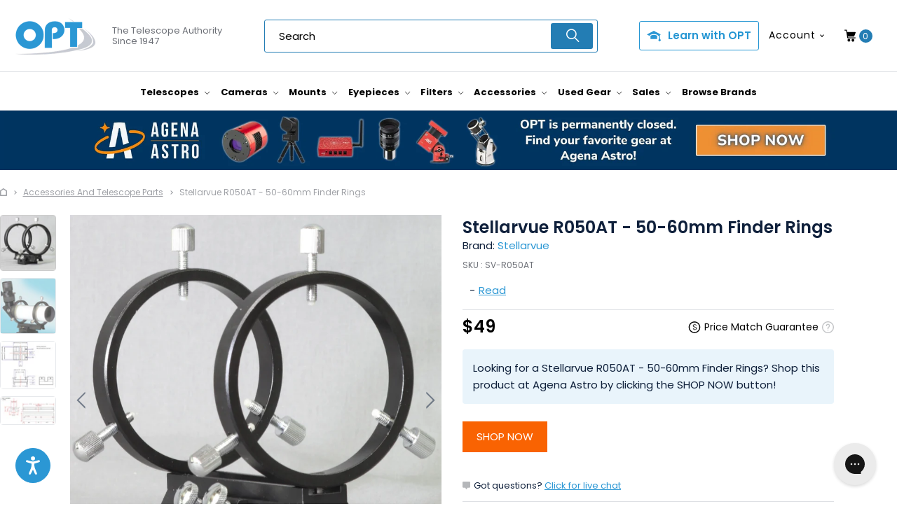

--- FILE ---
content_type: text/html; charset=utf-8
request_url: https://optcorp.com/products/stellarvue-r050at-50-60mm-finder-rings
body_size: 101119
content:


 <!DOCTYPE html>
<html lang="en"> <head rel="dns-prefetch" defer="defer"> <link rel="preload" as="image" href="//optcorp.com/cdn/shop/products/SV-R050AT_Stellarvue_R050AT_-_50-60mm_Finder_Rings_800x.png?v=1576111334" imagesrcset="//optcorp.com/cdn/shop/products/SV-R050AT_Stellarvue_R050AT_-_50-60mm_Finder_Rings_360x.png?v=1576111334 360w, //optcorp.com/cdn/shop/products/SV-R050AT_Stellarvue_R050AT_-_50-60mm_Finder_Rings_small.png?v=1576111334 720w" imagesizes="100vw"> <link rel="preconnect" href="https://fonts.shopifycdn.com" /> <link rel="preconnect" href="https://cdn.shopify.com" /> <link rel="preconnect" href="https://v.shopify.com" /> <link rel="preconnect" href="https://cdn.shopifycloud.com" /> <link rel="preconnect" href="https://assets.gorgias.io" /> <link rel="preconnect" href="https://checkout.getbread.com" /> <link rel="preconnect" href="https://www.googletagmanager.com" /> <link rel="preconnect" href="https://www.google-analytics.com" /> <link rel="preconnect" href="https://fonts.gstatic.com" /> <link rel="preconnect" href="https://www.gstatic.com" /> <link rel="preconnect" href="https://cdn.chargeafter.com" /> <link rel="preconnect" href="https://shop.pe" /> <link rel="preconnect" href="https://shop.pe" /> <link rel="preconnect" href="https://d3rr3d0n31t48m.cloudfront.net" /> <link rel="preconnect" href="https://static.klaviyo.com" /> <link rel="preconnect" href="https://cdn1.stamped.io" /> <link rel="preconnect" href="https://connect.facebook.net/" /> <link rel="preconnect" href="https://www.googleadservices.com" /> <link rel="preconnect" href="https://addshoppers.s3.amazonaws.com" /> <link rel="preconnect" href="https://cdnjs.com/" /> <!-- GA4 --> <!-- Google tag (gtag.js) --> <script async src="https://www.googletagmanager.com/gtag/js?id=G-FXC2V7CS1X"></script> <script>
      window.dataLayer = window.dataLayer || [];
      function gtag(){dataLayer.push(arguments);}
      gtag('js', new Date());
    
      gtag('config', 'G-FXC2V7CS1X');</script> <meta charset="utf-8"> <meta http-equiv="Content-Type" content="text/html; charset=utf-8" /><!-- Mobile Specific Metas --> <meta name="HandheldFriendly" content="True"> <meta name="MobileOptimized" content="320"> <meta name="viewport" content="width=device-width,initial-scale=1"> <meta name="theme-color" content="#ffffff"> <meta name="ahrefs-site-verification" content="c90ec79a9d9c1d65f6fa667e1f7fea711e87a5a44084c28046924836be5fcdd1">
    
    

<meta name="author" content="OPT Telescopes">



    






  









<meta name="twitter:image:width" content="240"> <meta name="twitter:image:height" content="240"> <meta name="twitter:image:alt" content="Stellarvue R050AT - 50-60mm Finder Rings"> <!-- "snippets/SEOManager.liquid" was not rendered, the associated app was uninstalled --> <link rel="shortcut icon" type="image/x-icon" href="//optcorp.com/cdn/shop/files/OPT-Favicon-2_05e966f0-00fe-4a5c-9dfe-5d4d368d5aee_180x180.png?v=1613739241"> <link rel="preload" href="https://fonts.googleapis.com/css2?family=Poppins:ital,wght@0,100;0,200;0,300;0,400;0,500;0,600;0,700;0,800;0,900;1,100;1,200;1,300;1,400;1,500;1,600;1,700;1,800;1,900&display=swap" as="style" onload="this.onload=null;this.rel='stylesheet'" /> <noscript> <link href="https://fonts.googleapis.com/css2?family=Poppins:ital,wght@0,100;0,200;0,300;0,400;0,500;0,600;0,700;0,800;0,900;1,100;1,200;1,300;1,400;1,500;1,600;1,700;1,800;1,900&display=swap" rel="stylesheet" type="text/css" /></noscript> <script>window.performance && window.performance.mark && window.performance.mark('shopify.content_for_header.start');</script><meta name="facebook-domain-verification" content="tscfbo5jjdrjd1komb5c427jymt6vp">
<meta id="shopify-digital-wallet" name="shopify-digital-wallet" content="/15944815/digital_wallets/dialog">
<meta name="shopify-checkout-api-token" content="fc6993ba3c7238211be3189755a493c7">
<meta id="in-context-paypal-metadata" data-shop-id="15944815" data-venmo-supported="true" data-environment="production" data-locale="en_US" data-paypal-v4="true" data-currency="USD">
<link rel="alternate" type="application/json+oembed" href="https://optcorp.com/products/stellarvue-r050at-50-60mm-finder-rings.oembed">
<script async="async" src="/checkouts/internal/preloads.js?locale=en-US"></script>
<script id="shopify-features" type="application/json">{"accessToken":"fc6993ba3c7238211be3189755a493c7","betas":["rich-media-storefront-analytics"],"domain":"optcorp.com","predictiveSearch":true,"shopId":15944815,"locale":"en"}</script>
<script>var Shopify = Shopify || {};
Shopify.shop = "oceanside-photo-telescope.myshopify.com";
Shopify.locale = "en";
Shopify.currency = {"active":"USD","rate":"1.0"};
Shopify.country = "US";
Shopify.theme = {"name":"EXTEND SP FIX - bluestout - live (speed)","id":122990919749,"schema_name":"Turbo","schema_version":"6.0.5","theme_store_id":null,"role":"main"};
Shopify.theme.handle = "null";
Shopify.theme.style = {"id":null,"handle":null};
Shopify.cdnHost = "optcorp.com/cdn";
Shopify.routes = Shopify.routes || {};
Shopify.routes.root = "/";</script>
<script type="module">!function(o){(o.Shopify=o.Shopify||{}).modules=!0}(window);</script>
<script>!function(o){function n(){var o=[];function n(){o.push(Array.prototype.slice.apply(arguments))}return n.q=o,n}var t=o.Shopify=o.Shopify||{};t.loadFeatures=n(),t.autoloadFeatures=n()}(window);</script>
<script id="shop-js-analytics" type="application/json">{"pageType":"product"}</script>
<script defer="defer" async type="module" src="//optcorp.com/cdn/shopifycloud/shop-js/modules/v2/client.init-shop-cart-sync_BApSsMSl.en.esm.js"></script>
<script defer="defer" async type="module" src="//optcorp.com/cdn/shopifycloud/shop-js/modules/v2/chunk.common_CBoos6YZ.esm.js"></script>
<script type="module">
  await import("//optcorp.com/cdn/shopifycloud/shop-js/modules/v2/client.init-shop-cart-sync_BApSsMSl.en.esm.js");
await import("//optcorp.com/cdn/shopifycloud/shop-js/modules/v2/chunk.common_CBoos6YZ.esm.js");

  window.Shopify.SignInWithShop?.initShopCartSync?.({"fedCMEnabled":true,"windoidEnabled":true});

</script>
<script>(function() {
  var isLoaded = false;
  function asyncLoad() {
    if (isLoaded) return;
    isLoaded = true;
    var urls = ["https:\/\/cdn-scripts.signifyd.com\/shopify\/script-tag.js?shop=oceanside-photo-telescope.myshopify.com","\/\/d1liekpayvooaz.cloudfront.net\/apps\/customizery\/customizery.js?shop=oceanside-photo-telescope.myshopify.com","https:\/\/apps.omegatheme.com\/order-tracking\/script_tags\/script.js?shop=oceanside-photo-telescope.myshopify.com","https:\/\/script.crazyegg.com\/pages\/scripts\/0062\/2145.js?shop=oceanside-photo-telescope.myshopify.com","https:\/\/cdn.shopify.com\/s\/files\/1\/1594\/4815\/t\/340\/assets\/globo.formbuilder.init.js?v=1643827569\u0026shop=oceanside-photo-telescope.myshopify.com","https:\/\/schemaplusfiles.s3.amazonaws.com\/loader.min.js?shop=oceanside-photo-telescope.myshopify.com","https:\/\/api.pp-prod-ads.ue2.breadgateway.net\/api\/shopify-plugin-backend\/messaging-app\/cart.js?shopId=8a625be5-04bc-457f-b5db-bdf7c1c25e5b\u0026shop=oceanside-photo-telescope.myshopify.com","https:\/\/tableofcontentsapp.com\/public\/js\/toc.js?shop=oceanside-photo-telescope.myshopify.com","https:\/\/js.headbandbanners.com\/js\/headband.js?shop=oceanside-photo-telescope.myshopify.com","https:\/\/cdn.shopify.com\/s\/files\/1\/1594\/4815\/t\/355\/assets\/booster_eu_cookie_15944815.js?v=1666880406\u0026shop=oceanside-photo-telescope.myshopify.com","https:\/\/cdn.refersion.com\/shop.js?key=pub_ca59638fcaf7f19c1647\u0026check_token=true\u0026shop=oceanside-photo-telescope.myshopify.com","https:\/\/cdn.shopify.com\/s\/files\/1\/1594\/4815\/t\/355\/assets\/yoast-active-script.js?v=1666880375\u0026shop=oceanside-photo-telescope.myshopify.com","\/\/searchanise-ef84.kxcdn.com\/widgets\/shopify\/init.js?a=8N5R6x9K8r\u0026shop=oceanside-photo-telescope.myshopify.com"];
    for (var i = 0; i <urls.length; i++) {
      var s = document.createElement('script');
      s.type = 'text/javascript';
      s.async = true;
      s.src = urls[i];
      var x = document.getElementsByTagName('script')[0];
      x.parentNode.insertBefore(s, x);
    }
  };
  if(window.attachEvent) {
    window.attachEvent('onload', asyncLoad);
  } else {
    window.addEventListener('load', asyncLoad, false);
  }
})();</script>
<script id="__st">var __st={"a":15944815,"offset":-28800,"reqid":"d9f9aa41-2865-4740-b1b6-0ba493455c47-1768899661","pageurl":"optcorp.com\/products\/stellarvue-r050at-50-60mm-finder-rings","u":"e1254c64f2e1","p":"product","rtyp":"product","rid":4336326901829};</script>
<script>window.ShopifyPaypalV4VisibilityTracking = true;</script>
<script id="captcha-bootstrap">!function(){'use strict';const t='contact',e='account',n='new_comment',o=[[t,t],['blogs',n],['comments',n],[t,'customer']],c=[[e,'customer_login'],[e,'guest_login'],[e,'recover_customer_password'],[e,'create_customer']],r=t=>t.map((([t,e])=>`form[action*='/${t}']:not([data-nocaptcha='true']) input[name='form_type'][value='${e}']`)).join(','),a=t=>()=>t?[...document.querySelectorAll(t)].map((t=>t.form)):[];function s(){const t=[...o],e=r(t);return a(e)}const i='password',u='form_key',d=['recaptcha-v3-token','g-recaptcha-response','h-captcha-response',i],f=()=>{try{return window.sessionStorage}catch{return}},m='__shopify_v',_=t=>t.elements[u];function p(t,e,n=!1){try{const o=window.sessionStorage,c=JSON.parse(o.getItem(e)),{data:r}=function(t){const{data:e,action:n}=t;return t[m]||n?{data:e,action:n}:{data:t,action:n}}(c);for(const[e,n]of Object.entries(r))t.elements[e]&&(t.elements[e].value=n);n&&o.removeItem(e)}catch(o){console.error('form repopulation failed',{error:o})}}const l='form_type',E='cptcha';function T(t){t.dataset[E]=!0}const w=window,h=w.document,L='Shopify',v='ce_forms',y='captcha';let A=!1;((t,e)=>{const n=(g='f06e6c50-85a8-45c8-87d0-21a2b65856fe',I='https://cdn.shopify.com/shopifycloud/storefront-forms-hcaptcha/ce_storefront_forms_captcha_hcaptcha.v1.5.2.iife.js',D={infoText:'Protected by hCaptcha',privacyText:'Privacy',termsText:'Terms'},(t,e,n)=>{const o=w[L][v],c=o.bindForm;if(c)return c(t,g,e,D).then(n);var r;o.q.push([[t,g,e,D],n]),r=I,A||(h.body.append(Object.assign(h.createElement('script'),{id:'captcha-provider',async:!0,src:r})),A=!0)});var g,I,D;w[L]=w[L]||{},w[L][v]=w[L][v]||{},w[L][v].q=[],w[L][y]=w[L][y]||{},w[L][y].protect=function(t,e){n(t,void 0,e),T(t)},Object.freeze(w[L][y]),function(t,e,n,w,h,L){const[v,y,A,g]=function(t,e,n){const i=e?o:[],u=t?c:[],d=[...i,...u],f=r(d),m=r(i),_=r(d.filter((([t,e])=>n.includes(e))));return[a(f),a(m),a(_),s()]}(w,h,L),I=t=>{const e=t.target;return e instanceof HTMLFormElement?e:e&&e.form},D=t=>v().includes(t);t.addEventListener('submit',(t=>{const e=I(t);if(!e)return;const n=D(e)&&!e.dataset.hcaptchaBound&&!e.dataset.recaptchaBound,o=_(e),c=g().includes(e)&&(!o||!o.value);(n||c)&&t.preventDefault(),c&&!n&&(function(t){try{if(!f())return;!function(t){const e=f();if(!e)return;const n=_(t);if(!n)return;const o=n.value;o&&e.removeItem(o)}(t);const e=Array.from(Array(32),(()=>Math.random().toString(36)[2])).join('');!function(t,e){_(t)||t.append(Object.assign(document.createElement('input'),{type:'hidden',name:u})),t.elements[u].value=e}(t,e),function(t,e){const n=f();if(!n)return;const o=[...t.querySelectorAll(`input[type='${i}']`)].map((({name:t})=>t)),c=[...d,...o],r={};for(const[a,s]of new FormData(t).entries())c.includes(a)||(r[a]=s);n.setItem(e,JSON.stringify({[m]:1,action:t.action,data:r}))}(t,e)}catch(e){console.error('failed to persist form',e)}}(e),e.submit())}));const S=(t,e)=>{t&&!t.dataset[E]&&(n(t,e.some((e=>e===t))),T(t))};for(const o of['focusin','change'])t.addEventListener(o,(t=>{const e=I(t);D(e)&&S(e,y())}));const B=e.get('form_key'),M=e.get(l),P=B&&M;t.addEventListener('DOMContentLoaded',(()=>{const t=y();if(P)for(const e of t)e.elements[l].value===M&&p(e,B);[...new Set([...A(),...v().filter((t=>'true'===t.dataset.shopifyCaptcha))])].forEach((e=>S(e,t)))}))}(h,new URLSearchParams(w.location.search),n,t,e,['guest_login'])})(!0,!0)}();</script>
<script integrity="sha256-4kQ18oKyAcykRKYeNunJcIwy7WH5gtpwJnB7kiuLZ1E=" data-source-attribution="shopify.loadfeatures" defer="defer" src="//optcorp.com/cdn/shopifycloud/storefront/assets/storefront/load_feature-a0a9edcb.js" crossorigin="anonymous"></script>
<script data-source-attribution="shopify.dynamic_checkout.dynamic.init">var Shopify=Shopify||{};Shopify.PaymentButton=Shopify.PaymentButton||{isStorefrontPortableWallets:!0,init:function(){window.Shopify.PaymentButton.init=function(){};var t=document.createElement("script");t.src="https://optcorp.com/cdn/shopifycloud/portable-wallets/latest/portable-wallets.en.js",t.type="module",document.head.appendChild(t)}};
</script>
<script data-source-attribution="shopify.dynamic_checkout.buyer_consent">
  function portableWalletsHideBuyerConsent(e){var t=document.getElementById("shopify-buyer-consent"),n=document.getElementById("shopify-subscription-policy-button");t&&n&&(t.classList.add("hidden"),t.setAttribute("aria-hidden","true"),n.removeEventListener("click",e))}function portableWalletsShowBuyerConsent(e){var t=document.getElementById("shopify-buyer-consent"),n=document.getElementById("shopify-subscription-policy-button");t&&n&&(t.classList.remove("hidden"),t.removeAttribute("aria-hidden"),n.addEventListener("click",e))}window.Shopify?.PaymentButton&&(window.Shopify.PaymentButton.hideBuyerConsent=portableWalletsHideBuyerConsent,window.Shopify.PaymentButton.showBuyerConsent=portableWalletsShowBuyerConsent);
</script>
<script data-source-attribution="shopify.dynamic_checkout.cart.bootstrap">document.addEventListener("DOMContentLoaded",(function(){function t(){return document.querySelector("shopify-accelerated-checkout-cart, shopify-accelerated-checkout")}if(t())Shopify.PaymentButton.init();else{new MutationObserver((function(e,n){t()&&(Shopify.PaymentButton.init(),n.disconnect())})).observe(document.body,{childList:!0,subtree:!0})}}));
</script>
<link id="shopify-accelerated-checkout-styles" rel="stylesheet" media="screen" href="https://optcorp.com/cdn/shopifycloud/portable-wallets/latest/accelerated-checkout-backwards-compat.css" crossorigin="anonymous">
<style id="shopify-accelerated-checkout-cart">
        #shopify-buyer-consent {
  margin-top: 1em;
  display: inline-block;
  width: 100%;
}

#shopify-buyer-consent.hidden {
  display: none;
}

#shopify-subscription-policy-button {
  background: none;
  border: none;
  padding: 0;
  text-decoration: underline;
  font-size: inherit;
  cursor: pointer;
}

#shopify-subscription-policy-button::before {
  box-shadow: none;
}

      </style>

<script>window.performance && window.performance.mark && window.performance.mark('shopify.content_for_header.end');</script> <script src="//searchserverapi.com/widgets/shopify/init.js?a=8N5R6x9K8r" defer></script> <link rel="stylesheet" media="print" onload="this.onload=null;this.removeAttribute('media');" href="https://cdnjs.cloudflare.com/ajax/libs/fancybox/3.5.6/jquery.fancybox.css"> <noscript> <link rel="stylesheet" href="https://cdnjs.cloudflare.com/ajax/libs/fancybox/3.5.6/jquery.fancybox.css"></noscript> <!-- Infinite Options by ShopPad --> <script>     
        window.Shoppad = window.Shoppad || {},     
          window.Shoppad.apps = window.Shoppad.apps || {},     
          window.Shoppad.apps.infiniteoptions = window.Shoppad.apps.infiniteoptions || {},     
          window.Shoppad.apps.infiniteoptions.addToCartButton = '.seven.columns.omega form[action="/cart/add"] .action_button.add_to_cart';</script> <script src="//optcorp.com/cdn/shop/t/355/assets/searchanise-custom.js?v=58725126301191284371666880392" async defer></script> <script type="text/javascript">
      var AddShoppersWidgetOptions = { 'loadCss': false };
      (!function(){
          var t=document.createElement("script");
          t.type="text/javascript",
          t.async=!0,
          t.id="AddShoppers",
          t.src="https://shop.pe/widget/widget_async.js#5f650ba00ff4c32ce2e84865",
          document.getElementsByTagName("head")[0].appendChild(t)
      }());</script> <script>
      window.lazySizesConfig = window.lazySizesConfig || {};

      lazySizesConfig.expand = 300;
      lazySizesConfig.loadHidden = false;

      /*! lazysizes - v4.1.4 */
      !function(a,b){var c=b(a,a.document);a.lazySizes=c,"object"==typeof module&&module.exports&&(module.exports=c)}(window,function(a,b){"use strict";if(b.getElementsByClassName){var c,d,e=b.documentElement,f=a.Date,g=a.HTMLPictureElement,h="addEventListener",i="getAttribute",j=a[h],k=a.setTimeout,l=a.requestAnimationFrame||k,m=a.requestIdleCallback,n=/^picture$/i,o=["load","error","lazyincluded","_lazyloaded"],p={},q=Array.prototype.forEach,r=function(a,b){return p[b]||(p[b]=new RegExp("(\\s|^)"+b+"(\\s|$)")),p[b].test(a[i]("class")||"")&&p[b]},s=function(a,b){r(a,b)||a.setAttribute("class",(a[i]("class")||"").trim()+" "+b)},t=function(a,b){var c;(c=r(a,b))&&a.setAttribute("class",(a[i]("class")||"").replace(c," "))},u=function(a,b,c){var d=c?h:"removeEventListener";c&&u(a,b),o.forEach(function(c){a[d](c,b)})},v=function(a,d,e,f,g){var h=b.createEvent("Event");return e||(e={}),e.instance=c,h.initEvent(d,!f,!g),h.detail=e,a.dispatchEvent(h),h},w=function(b,c){var e;!g&&(e=a.picturefill||d.pf)?(c&&c.src&&!b[i]("srcset")&&b.setAttribute("srcset",c.src),e({reevaluate:!0,elements:[b]})):c&&c.src&&(b.src=c.src)},x=function(a,b){return(getComputedStyle(a,null)||{})[b]},y=function(a,b,c){for(c=c||a.offsetWidth;c<d.minSize&&b&&!a._lazysizesWidth;)c=b.offsetWidth,b=b.parentNode;return c},z=function(){var a,c,d=[],e=[],f=d,g=function(){var b=f;for(f=d.length?e:d,a=!0,c=!1;b.length;)b.shift()();a=!1},h=function(d,e){a&&!e?d.apply(this,arguments):(f.push(d),c||(c=!0,(b.hidden?k:l)(g)))};return h._lsFlush=g,h}(),A=function(a,b){return b?function(){z(a)}:function(){var b=this,c=arguments;z(function(){a.apply(b,c)})}},B=function(a){var b,c=0,e=d.throttleDelay,g=d.ricTimeout,h=function(){b=!1,c=f.now(),a()},i=m&&g>49?function(){m(h,{timeout:g}),g!==d.ricTimeout&&(g=d.ricTimeout)}:A(function(){k(h)},!0);return function(a){var d;(a=a===!0)&&(g=33),b||(b=!0,d=e-(f.now()-c),0>d&&(d=0),a||9>d?i():k(i,d))}},C=function(a){var b,c,d=99,e=function(){b=null,a()},g=function(){var a=f.now()-c;d>a?k(g,d-a):(m||e)(e)};return function(){c=f.now(),b||(b=k(g,d))}};!function(){var b,c={lazyClass:"lazyload",loadedClass:"lazyloaded",loadingClass:"lazyloading",preloadClass:"lazypreload",errorClass:"lazyerror",autosizesClass:"lazyautosizes",srcAttr:"data-src",srcsetAttr:"data-srcset",sizesAttr:"data-sizes",minSize:40,customMedia:{},init:!0,expFactor:1.5,hFac:.8,loadMode:2,loadHidden:!0,ricTimeout:0,throttleDelay:125};d=a.lazySizesConfig||a.lazysizesConfig||{};for(b in c)b in d||(d[b]=c[b]);a.lazySizesConfig=d,k(function(){d.init&&F()})}();var D=function(){var g,l,m,o,p,y,D,F,G,H,I,J,K,L,M=/^img$/i,N=/^iframe$/i,O="onscroll"in a&&!/(gle|ing)bot/.test(navigator.userAgent),P=0,Q=0,R=0,S=-1,T=function(a){R--,a&&a.target&&u(a.target,T),(!a||0>R||!a.target)&&(R=0)},U=function(a,c){var d,f=a,g="hidden"==x(b.body,"visibility")||"hidden"!=x(a.parentNode,"visibility")&&"hidden"!=x(a,"visibility");for(F-=c,I+=c,G-=c,H+=c;g&&(f=f.offsetParent)&&f!=b.body&&f!=e;)g=(x(f,"opacity")||1)>0,g&&"visible"!=x(f,"overflow")&&(d=f.getBoundingClientRect(),g=H>d.left&&G<d.right&&I>d.top-1&&F<d.bottom+1);return g},V=function(){var a,f,h,j,k,m,n,p,q,r=c.elements;if((o=d.loadMode)&&8>R&&(a=r.length)){f=0,S++,null==K&&("expand"in d||(d.expand=e.clientHeight>500&&e.clientWidth>500?500:370),J=d.expand,K=J*d.expFactor),K>Q&&1>R&&S>2&&o>2&&!b.hidden?(Q=K,S=0):Q=o>1&&S>1&&6>R?J:P;for(;a>f;f++)if(r[f]&&!r[f]._lazyRace)if(O)if((p=r[f][i]("data-expand"))&&(m=1*p)||(m=Q),q!==m&&(y=innerWidth+m*L,D=innerHeight+m,n=-1*m,q=m),h=r[f].getBoundingClientRect(),(I=h.bottom)>=n&&(F=h.top)<=D&&(H=h.right)>=n*L&&(G=h.left)<=y&&(I||H||G||F)&&(d.loadHidden||"hidden"!=x(r[f],"visibility"))&&(l&&3>R&&!p&&(3>o||4>S)||U(r[f],m))){if(ba(r[f]),k=!0,R>9)break}else!k&&l&&!j&&4>R&&4>S&&o>2&&(g[0]||d.preloadAfterLoad)&&(g[0]||!p&&(I||H||G||F||"auto"!=r[f][i](d.sizesAttr)))&&(j=g[0]||r[f]);else ba(r[f]);j&&!k&&ba(j)}},W=B(V),X=function(a){s(a.target,d.loadedClass),t(a.target,d.loadingClass),u(a.target,Z),v(a.target,"lazyloaded")},Y=A(X),Z=function(a){Y({target:a.target})},$=function(a,b){try{a.contentWindow.location.replace(b)}catch(c){a.src=b}},_=function(a){var b,c=a[i](d.srcsetAttr);(b=d.customMedia[a[i]("data-media")||a[i]("media")])&&a.setAttribute("media",b),c&&a.setAttribute("srcset",c)},aa=A(function(a,b,c,e,f){var g,h,j,l,o,p;(o=v(a,"lazybeforeunveil",b)).defaultPrevented||(e&&(c?s(a,d.autosizesClass):a.setAttribute("sizes",e)),h=a[i](d.srcsetAttr),g=a[i](d.srcAttr),f&&(j=a.parentNode,l=j&&n.test(j.nodeName||"")),p=b.firesLoad||"src"in a&&(h||g||l),o={target:a},p&&(u(a,T,!0),clearTimeout(m),m=k(T,2500),s(a,d.loadingClass),u(a,Z,!0)),l&&q.call(j.getElementsByTagName("source"),_),h?a.setAttribute("srcset",h):g&&!l&&(N.test(a.nodeName)?$(a,g):a.src=g),f&&(h||l)&&w(a,{src:g})),a._lazyRace&&delete a._lazyRace,t(a,d.lazyClass),z(function(){(!p||a.complete&&a.naturalWidth>1)&&(p?T(o):R--,X(o))},!0)}),ba=function(a){var b,c=M.test(a.nodeName),e=c&&(a[i](d.sizesAttr)||a[i]("sizes")),f="auto"==e;(!f&&l||!c||!a[i]("src")&&!a.srcset||a.complete||r(a,d.errorClass)||!r(a,d.lazyClass))&&(b=v(a,"lazyunveilread").detail,f&&E.updateElem(a,!0,a.offsetWidth),a._lazyRace=!0,R++,aa(a,b,f,e,c))},ca=function(){if(!l){if(f.now()-p<999)return void k(ca,999);var a=C(function(){d.loadMode=3,W()});l=!0,d.loadMode=3,W(),j("scroll",function(){3==d.loadMode&&(d.loadMode=2),a()},!0)}};return{_:function(){p=f.now(),c.elements=b.getElementsByClassName(d.lazyClass),g=b.getElementsByClassName(d.lazyClass+" "+d.preloadClass),L=d.hFac,j("scroll",W,!0),j("resize",W,!0),a.MutationObserver?new MutationObserver(W).observe(e,{childList:!0,subtree:!0,attributes:!0}):(e[h]("DOMNodeInserted",W,!0),e[h]("DOMAttrModified",W,!0),setInterval(W,999)),j("hashchange",W,!0),["focus","mouseover","click","load","transitionend","animationend","webkitAnimationEnd"].forEach(function(a){b[h](a,W,!0)}),/d$|^c/.test(b.readyState)?ca():(j("load",ca),b[h]("DOMContentLoaded",W),k(ca,2e4)),c.elements.length?(V(),z._lsFlush()):W()},checkElems:W,unveil:ba}}(),E=function(){var a,c=A(function(a,b,c,d){var e,f,g;if(a._lazysizesWidth=d,d+="px",a.setAttribute("sizes",d),n.test(b.nodeName||""))for(e=b.getElementsByTagName("source"),f=0,g=e.length;g>f;f++)e[f].setAttribute("sizes",d);c.detail.dataAttr||w(a,c.detail)}),e=function(a,b,d){var e,f=a.parentNode;f&&(d=y(a,f,d),e=v(a,"lazybeforesizes",{width:d,dataAttr:!!b}),e.defaultPrevented||(d=e.detail.width,d&&d!==a._lazysizesWidth&&c(a,f,e,d)))},f=function(){var b,c=a.length;if(c)for(b=0;c>b;b++)e(a[b])},g=C(f);return{_:function(){a=b.getElementsByClassName(d.autosizesClass),j("resize",g)},checkElems:g,updateElem:e}}(),F=function(){F.i||(F.i=!0,E._(),D._())};return c={cfg:d,autoSizer:E,loader:D,init:F,uP:w,aC:s,rC:t,hC:r,fire:v,gW:y,rAF:z}}});

      /*! lazysizes - v4.1.5 */
      !function(a,b){var c=function(){b(a.lazySizes),a.removeEventListener("lazyunveilread",c,!0)};b=b.bind(null,a,a.document),"object"==typeof module&&module.exports?b(require("lazysizes")):a.lazySizes?c():a.addEventListener("lazyunveilread",c,!0)}(window,function(a,b,c){"use strict";if(a.addEventListener){var d=/\s+/g,e=/\s*\|\s+|\s+\|\s*/g,f=/^(.+?)(?:\s+\[\s*(.+?)\s*\])(?:\s+\[\s*(.+?)\s*\])?$/,g=/^\s*\(*\s*type\s*:\s*(.+?)\s*\)*\s*$/,h=/\(|\)|'/,i={contain:1,cover:1},j=function(a){var b=c.gW(a,a.parentNode);return(!a._lazysizesWidth||b>a._lazysizesWidth)&&(a._lazysizesWidth=b),a._lazysizesWidth},k=function(a){var b;return b=(getComputedStyle(a)||{getPropertyValue:function(){}}).getPropertyValue("background-size"),!i[b]&&i[a.style.backgroundSize]&&(b=a.style.backgroundSize),b},l=function(a,b){if(b){var c=b.match(g);c&&c[1]?a.setAttribute("type",c[1]):a.setAttribute("media",lazySizesConfig.customMedia[b]||b)}},m=function(a,c,g){var h=b.createElement("picture"),i=c.getAttribute(lazySizesConfig.sizesAttr),j=c.getAttribute("data-ratio"),k=c.getAttribute("data-optimumx");c._lazybgset&&c._lazybgset.parentNode==c&&c.removeChild(c._lazybgset),Object.defineProperty(g,"_lazybgset",{value:c,writable:!0}),Object.defineProperty(c,"_lazybgset",{value:h,writable:!0}),a=a.replace(d," ").split(e),h.style.display="none",g.className=lazySizesConfig.lazyClass,1!=a.length||i||(i="auto"),a.forEach(function(a){var c,d=b.createElement("source");i&&"auto"!=i&&d.setAttribute("sizes",i),(c=a.match(f))?(d.setAttribute(lazySizesConfig.srcsetAttr,c[1]),l(d,c[2]),l(d,c[3])):d.setAttribute(lazySizesConfig.srcsetAttr,a),h.appendChild(d)}),i&&(g.setAttribute(lazySizesConfig.sizesAttr,i),c.removeAttribute(lazySizesConfig.sizesAttr),c.removeAttribute("sizes")),k&&g.setAttribute("data-optimumx",k),j&&g.setAttribute("data-ratio",j),h.appendChild(g),c.appendChild(h)},n=function(a){if(a.target._lazybgset){var b=a.target,d=b._lazybgset,e=b.currentSrc||b.src;if(e){var f=c.fire(d,"bgsetproxy",{src:e,useSrc:h.test(e)?JSON.stringify(e):e});f.defaultPrevented||(d.style.backgroundImage="url("+f.detail.useSrc+")")}b._lazybgsetLoading&&(c.fire(d,"_lazyloaded",{},!1,!0),delete b._lazybgsetLoading)}};addEventListener("lazybeforeunveil",function(a){var d,e,f;!a.defaultPrevented&&(d=a.target.getAttribute("data-bgset"))&&(f=a.target,e=b.createElement("img"),e.alt="",e._lazybgsetLoading=!0,a.detail.firesLoad=!0,m(d,f,e),setTimeout(function(){c.loader.unveil(e),c.rAF(function(){c.fire(e,"_lazyloaded",{},!0,!0),e.complete&&n({target:e})})}))}),b.addEventListener("load",n,!0),a.addEventListener("lazybeforesizes",function(a){if(a.detail.instance==c&&a.target._lazybgset&&a.detail.dataAttr){var b=a.target._lazybgset,d=k(b);i[d]&&(a.target._lazysizesParentFit=d,c.rAF(function(){a.target.setAttribute("data-parent-fit",d),a.target._lazysizesParentFit&&delete a.target._lazysizesParentFit}))}},!0),b.documentElement.addEventListener("lazybeforesizes",function(a){!a.defaultPrevented&&a.target._lazybgset&&a.detail.instance==c&&(a.detail.width=j(a.target._lazybgset))})}});</script> <link rel="stylesheet" media="print" onload="this.onload=null;this.removeAttribute('media');" href="https://cdnjs.cloudflare.com/ajax/libs/Swiper/4.3.5/css/swiper.min.css"> <noscript> <link rel="stylesheet" href="https://cdnjs.cloudflare.com/ajax/libs/Swiper/4.3.5/css/swiper.min.css"></noscript> <style>
    #grid .example-grid,.clear,body.blocked-overflow,body.blocked-scroll,svg:not(:root){overflow:hidden}.header__logo,.logo,body{font-weight:400;text-transform:none}.is-active .sticky_nav,body.is-active #header{overflow-y:scroll;overflow-x:hidden;bottom:0}select,select.currencies{text-indent:.01px;text-overflow:""}body,textarea{overflow:auto}.footer .logo,pre{word-wrap:break-word}.plyr,.was_price{text-shadow:none}.plyr--full-ui a,.plyr--full-ui button,.plyr--full-ui input,.plyr--full-ui label,a,button,input,label,select,summary,textarea{touch-action:manipulation}.remodal,html{-webkit-text-size-adjust:100%;-ms-text-size-adjust:100%}.cart_image img,.collapsible-table .order-details__discount-block,.dropdown_column li,.menu .vertical-menu_sub-submenu a,.toggle-all--true .toggle span,.top-bar .mini-cart__item__title a,.zoom-container,article,aside,details,figcaption,figure,footer,header,hgroup,nav,section,summary,ul.toggle_list li ul.active{display:block}.nav ul.mobile_menu li a,audio,canvas,video{display:inline-block}audio:not([controls]){display:none;height:0}.accordion dt small,.accordion>dd[aria-hidden=true],.cart-container .cart_content,.cart_content__continue-shopping,.faqAccordion>dd[aria-hidden=true],.no-touchevents a.cart_content__continue-shopping.secondary_button,.search-container .search-link,.sidebar__collection-filter input[type=checkbox],.thumbnail .spr-badge-caption,.toggle-all--true .toggle_list,.touchevents a.cart_content__continue-shopping.secondary_button,.video-wrapper .plyr--full-ui.plyr--video .plyr__control--overlaid,[hidden],ul.toggle_list li ul{display:none}html{font-family:sans-serif;scroll-behavior:smooth}a:focus{outline:dotted thin}.plyr:focus,a:active,a:hover{outline:0}abbr[title]{border-bottom:1px dotted}dfn,em,i{font-style:italic}mark{background:#ff0;color:#000}code,kbd,pre,samp{font-family:monospace,serif;font-size:1em}pre{white-space:pre-wrap}q{quotes:\201c\201d\2018\2019}sub,sup{font-size:75%;line-height:0;position:relative;vertical-align:baseline}sup{top:-.5em}.newsletter_section.newsletter-bgr-true input.contact_email[type=email],.section_form input[type=email],.section_form input[type=text],img{border:0}fieldset{border:1px solid silver;margin:0 2px;padding:.35em .625em .75em}button,input,select,textarea{font-family:inherit;font-size:100%;margin:0}body,h1{font-family:Poppins,sans-serif;font-style:normal}button,input{line-height:normal}button,html input[type=button],input[type=reset],input[type=submit]{-webkit-appearance:button;cursor:pointer}button[disabled],input[disabled],li>a.url-deadlink{cursor:default}input[type=checkbox],input[type=radio]{box-sizing:border-box;padding:0}input[type=search]{-webkit-appearance:textfield;-moz-box-sizing:content-box;-webkit-box-sizing:content-box;box-sizing:content-box}input[type=search]::-webkit-search-cancel-button,input[type=search]::-webkit-search-decoration{-webkit-appearance:none}table{border-collapse:collapse;border-spacing:0}.onboard-text,.sticky_nav .mini_cart:before,body,figure,p img{margin:0}button::-moz-focus-inner,input::-moz-focus-inner,legend{border:0;padding:0}.h3.title,h1,h3.title{padding-top:4px;clear:both}.clearfix:after,.container:after,.row:after{visibility:hidden;display:block;font-size:0;content:" ";clear:both;height:0}*{-moz-box-sizing:border-box;-webkit-box-sizing:border-box;box-sizing:border-box}.clear{clear:both;display:block;visibility:hidden;width:0;height:0}.editor-visible--true,.mobile_nav div span,.show,div#shopry-review-photos a{display:block!important}body{font-size:15px;color:#0f203b;line-height:1.6em;-webkit-font-smoothing:antialiased;-moz-osx-font-smoothing:grayscale;font-smoothing:antialiased;background-color:#fff;overflow-wrap:anywhere}body.blocked-scroll{position:absolute;height:100%;width:100%;top:0;left:0}#header .top-bar a span,.container,.feature img,.grid__item[class*=--push],.menu .vertical-menu li,.mobile_nav div,[class*=offset-by],a,a span,a:visited{position:relative}::-moz-selection{background-color:#000;color:#fff}::selection{background:#fff7b6;color:#000}abbr{border-bottom:1px dotted #dee0e4}.image__container,img[data-sizes="100vw"],img[data-sizes=auto]{display:block;margin-left:auto;margin-right:auto}.transition--fade-in{opacity:0;transition:opacity .2s ease-in}#featured_links .column,#featured_links .columns,.active-divider,.transition--fade-in.lazyloaded,a.continue:hover{opacity:1}img[data-sizes=auto].lazyloaded{height:100%;object-fit:contain}img[data-sizes="100vw"],img[data-sizes=auto]{width:100%}.image-element__wrap{overflow:hidden;margin-left:auto;margin-right:auto;max-width:100%}.block__featured_video .video-text--outside-video,.homepage-slideshow.flickity-enabled .gallery-cell:not(:first-child),.image-element__wrap img,.sidebar .rv-sidebar-element .product_image img,.video-section .video-text--outside-video{height:auto}.grid{list-style:none;margin:0;padding:0}.grid:after{content:"";display:table;clear:both}.grid__item{float:left;width:100%}.grid--rev{direction:rtl;text-align:left}.grid--rev>.grid__item{direction:ltr;text-align:left;float:right}.one{width:calc(6.25% - 10px)}.one-eighth,.two{width:calc(12.5% - 10px)}.three{width:calc(18.75% - 10px)}.four,.one-fourth,.products-slider.slider-gallery.products-length-4 .gallery-cell,.three-twelfths,.two-eighths{width:calc(25% - 10px)}.five{width:calc(31.25% - 10px)}.six,.three-eighths{width:calc(37.5% - 10px)}.seven{width:calc(43.75% - 10px)}.eight,.five-tenths,.four-eighths,.one-half,.products-slider.slider-gallery .gallery-cell.visible-2,.six-twelfths,.three-sixths,.two-fourths{width:calc(50% - 10px)}.nine{width:calc(56.25% - 10px)}.five-eighths,.ten{width:calc(62.5% - 10px)}.eleven{width:calc(68.75% - 10px)}.nine-twelfths,.six-eighths,.three-fourths,.twelve{width:calc(75% - 10px)}.thirteen{width:calc(81.25% - 10px)}.fourteen,.seven-eighths{width:calc(87.5% - 10px)}.fifteen{width:calc(93.75% - 10px)}.one-whole,.sixteen{width:calc(100%);margin: 0!important;}.one-whole{left:auto!important}.four-twelfths,.one-third,.two-sixths{width:calc(33.33333% - 10px)}.eight-twelfths,.four-sixths,.two-thirds{width:calc(66.66667% - 10px)}.one-fifth,.products-slider.slider-gallery .gallery-cell.visible-5,.products-slider.slider-gallery.products-length-5 .gallery-cell,.two-tenths{width:calc(20% - 10px)}.four-tenths,.two-fifths{width:calc(40% - 10px)}.six-tenths,.three-fifths{width:calc(60% - 10px)}.eight-tenths,.four-fifths{width:calc(80% - 10px)}.one-sixth,.two-twelfths{width:calc(16.66667% - 10px)}.five-sixths,.ten-twelfths{width:calc(83.33333% - 10px)}.one-seventh{width:calc(14.28571% - 10px)}.two-sevenths{width:calc(28.57143% - 10px)}.three-sevenths{width:calc(42.85714% - 10px)}.four-sevenths{width:calc(57.14286% - 10px)}.five-sevenths{width:calc(71.42857% - 10px)}.one-tenth{width:calc(10% - 10px)}.three-tenths{width:calc(30% - 10px)}.seven-tenths{width:calc(70% - 10px)}.nine-tenths{width:calc(90% - 10px)}.one-twelfth{width:calc(8.33333% - 10px)}.five-twelfths{width:calc(41.66667% - 10px)}.seven-twelfths{width:calc(58.33333% - 10px)}.eleven-twelfths{width:calc(91.66667% - 10px)}.equal-columns--clear .eight:nth-of-type(odd),.equal-columns--clear .four:nth-of-type(4n+1),.equal-columns--clear .one-fifth:nth-of-type(5n+1),.equal-columns--clear .one-fourth:nth-of-type(4n+1),.equal-columns--clear .one-half:nth-of-type(odd),.equal-columns--clear .one-seventh:nth-of-type(7n+1),.equal-columns--clear .one-sixth:nth-of-type(6n+1),.equal-columns--clear .one-third:nth-of-type(3n+1){clear:both}.equal-columns--outside-trim .eight:nth-of-type(2n),.equal-columns--outside-trim .four:nth-of-type(4n),.equal-columns--outside-trim .one-fifth:nth-of-type(5n),.equal-columns--outside-trim .one-fourth:nth-of-type(4n),.equal-columns--outside-trim .one-half:nth-of-type(2n),.equal-columns--outside-trim .one-seventh:nth-of-type(7n),.equal-columns--outside-trim .one-sixth:nth-of-type(6n),.equal-columns--outside-trim .one-third:nth-of-type(3n),.equal-columns--outside-trim .two:nth-of-type(8n){margin-right:0}.equal-columns--outside-trim .eight:nth-of-type(odd),.equal-columns--outside-trim .four:nth-of-type(4n+1),.equal-columns--outside-trim .one-fifth:nth-of-type(5n+1),.equal-columns--outside-trim .one-fourth:nth-of-type(4n+1),.equal-columns--outside-trim .one-half:nth-of-type(odd),.equal-columns--outside-trim .one-seventh:nth-of-type(7n+1),.equal-columns--outside-trim .one-sixth:nth-of-type(6n+1),.equal-columns--outside-trim .one-third:nth-of-type(3n+1),.equal-columns--outside-trim .two:nth-of-type(8n+1),.mobile-menu__disclosure .selectors-form__item{margin-left:0}.equal-columns--outside-trim .one-whole:nth-of-type(1n+1){width:100%;margin-right:0;margin-left:0}.equal-columns--outside-trim .eight,.equal-columns--outside-trim .one-half{width:calc(50% - 5px)}.equal-columns--outside-trim .one-third{width:calc(33.33333% - (10px - (10px / 3)))}.equal-columns--outside-trim .one-fifth{width:calc(20% - 8px)}.equal-columns--outside-trim .four,.equal-columns--outside-trim .one-fourth{width:calc(25% - 7.5px)}.equal-columns--outside-trim .one-sixth{width:calc(16.66667% - (10px - (10px / 6)))}.equal-columns--outside-trim .one-seventh{width:calc(14.28571% - (10px - (10px / 7)))}.equal-columns--outside-trim .two{width:calc(12.5% - 8.75px)}.equal-columns--outside-trim .seven{width:calc(43.75% - 5px)}.equal-columns--outside-trim .nine{width:calc(56.25% - 5px)}.container,.container .container{width:100%}.fancybox-can-pan .fancybox-item,.fancybox-is-scaling .fancybox-item,.hide,header.secondary_logo--true:not(.feature_image) img.secondary_logo{display:none!important}.text-left{text-align:left!important}.text-right{text-align:right!important}.text-center{text-align:center!important}.container{max-width:1600px;margin:0 auto;padding:0 20px}.column,.columns{float:left;display:inline;margin-left:5px;margin-right:5px;box-sizing:border-box}.flex-container,.team-page__content--left,.testimonial-section .set-static{display:-webkit-box;display:-moz-box;display:-ms-flexbox;display:-webkit-flex;display:flex}.flex-container:after{visibility:hidden;display:none;font-size:0;content:" ";clear:both;height:0}.featured_collections.sub-collection,.featured_collections.sub-collection .thumbnail,.modal form,.quick-shop-style--inline.four .action_button--secondary,.quick-shop-style--inline.one-fifth .action_button--secondary,.row,p.meta{margin-bottom:10px}.container-border--bottom:after,.container-border--top:before{display:block;content:"";width:calc(100% - 10px);border-top:thin solid #dee0e4;position:absolute;margin:0 auto;height:0;right:0;left:0}.container-border--top:before{top:0;float:left}.container-border--bottom:after{bottom:0;clear:both}.narrow-width--true.container{max-width:1000px;margin-left:auto;margin-right:auto}.container.full-width--true,.full-width--true>.container{width:100%;max-width:100%}.menu .vertical-menu_sub-submenu,.menu .vertical-menu_submenu{opacity:0;width:270px;background:#fff;position:absolute;visibility:hidden}.header__logo,.logo{font-family:Dosis,sans-serif;font-style:normal;font-size:13px;line-height:1.2em}.h2,.h3,.h4,.h5,h1,h2,h2.title,h3,h4,h5{text-transform:none;line-height:1.5;color:#0f203b;display:block;text-rendering:optimizeLegibility;-webkit-font-smoothing:antialiased;-moz-osx-font-smoothing:grayscale}.h2.product_name a,.h3.sub_title a,.h3.title a,.h3.title a:visited,.h5.sub_title a,.header__logo a span,.logo a span,.title.center.blog a,.top-bar .mini-cart__item__title span,h2.product_name a,h2.title.product_name a,h3.sub_title a,h3.title a,h3.title a:visited,h5.sub_title a{color:#0f203b}h1{font-size:28px;letter-spacing:1px;margin:0 auto 15px;font-weight:600}.h4,.h5,.h6,h4,h5,h6{padding:7px 0}.collection_title a,.h3 a,.h3 a:visited,h1 a:link,h1 a:visited,h3 a,h3 a:visited{font-weight:inherit;color:#0f203b}.h2,.h3,.h4,.h5,.h6,h2,h2.title,h3,h4,h5,h6{font-family:Poppins,sans-serif;font-weight:600;font-style:normal;letter-spacing:1px}.collection_title a:active,.collection_title a:hover,h1 a:active,h1 a:hover{color:#2b97d4}div.collection_title_tags,h1.collection_title_tags{padding-right:25px;border-right:1px solid #dee0e4}.h2,h2,h2.title{width:100%;font-size:25px;margin-bottom:.75em}.h2 a,.h4 a,.h5 a,.h6 a,h2 a,h2.title a,h4 a,h5 a,h6 a{font-weight:inherit}.h2.collection_title,h2.collection_title,h2.title.collection_title{margin-bottom:0;display:inline}.cart h2,.cart h6,.page-contact .footer,.section.product_section,div.breadcrumb-collection+div.section,input[type=button].get-rates.action_button{margin-top:0}.h3,h3{font-size:22px;margin:0 auto 15px 0}.h3.title,h3.title{line-height:1.25;margin:0 auto 15px}.h4,.h5,.h6,h4,h5,h6{margin:0 0 .5em}.h3.sub_title,.h5.sub_title,h3.sub_title,h5.sub_title{padding:5px 0;color:#0f203b}.h4,h4{font-size:19px}.h4.title a,h4.title a{border:0;padding:0;margin:0}.h5,h5{font-size:18px}.h6,h6{font-size:16px;text-transform:none;line-height:1.5;color:#0f203b;display:block;text-rendering:optimizeLegibility;-webkit-font-smoothing:antialiased;-moz-osx-font-smoothing:grayscale;letter-spacing:0}.collection_title,.empty_cart,.headline,.promo-banner{font-weight:600;font-size:28px;line-height:1.5;color:#0f203b;font-style:normal;display:block;font-family:Poppins,sans-serif;text-transform:none;-webkit-font-smoothing:antialiased;-moz-osx-font-smoothing:grayscale;text-rendering:optimizeLegibility}.h6.title,h6.title{line-height:32px;margin:0 0 .5em;color:#0f203b}.collection_title{letter-spacing:1px;margin:0 auto 15px;clear:both;padding-top:4px}div.collection_title{margin-bottom:0;line-height:28px;display:inline}.empty_cart,.headline,.promo-banner{letter-spacing:1px}p{margin:0 0 15px;font-style:normal;line-height:1.6em}sub{bottom:-.25em;font-size:60%}b,strong{font-weight:700}small{font-size:90%}.feature img{top:7px;margin-right:5px;width:25px;height:25px}.page-divider{opacity:0;border-color:#dee0e4;border-top:0}.feature p{font-size:smaller}#featured_links{padding:20px 0}#featured_links h2,.footer-text .toggle_content{padding-top:15px}.slider-gallery .shopify-product-reviews-badge{height:30px;display:block}.spr-badge+.feature_divider{margin-top:5px;margin-bottom:10px}.spr-badge{padding:5px 0}.feature_divider{width:100%;margin-bottom:20px;display:block;border:0 #dee0e4;border-bottom-width:1px;border-bottom-style:solid}.blog_meta,.cart_content ul li:empty,.custom-contact-form .contact-block--checkbox ul li label,.custom-contact-form .contact-block--checkbox ul li:last-child label,.custom-contact-form .contact-block--radio ul li label,.custom-contact-form .contact-block--radio ul li:last-child label,.feature_divider.no-margin,.footer form,.newsletter form,.newsletter_section .newsletter-text p,.rv-container .thumbnail:empty,.shopify-currency-form,.shopify-product-form,.sidebar ul li,p.checkout_button,ul.border li{margin-bottom:0}.featured_products.product-slider,.featured_products.product-slider .columns,.modal a,.page-details-section .article,.sidebar_title,body.article,div.container.bottom-fix{padding-bottom:0}.page .feature_divider,.page h2.title+.feature_divider,.product_section .description,.sidebar .blog_search{margin-bottom:15px}blockquote,blockquote p{font-size:17px;line-height:24px;font-style:italic}blockquote{margin:0 0 20px;padding:9px 20px 0 19px;border-left:1px solid #dee0e4}blockquote cite{display:block;font-size:12px;color:#555}blockquote cite a,blockquote cite a:visited{color:#555}blockquote cite:before{content:"\2014 "}hr{border:1px solid #dee0e4;clear:both;margin:12px 0;height:0}.cart-container hr{border-top-width:0}div.section.collection_description{margin:0 0 1.5em}a,a span,a:visited{color:#2b97d4;text-decoration:none}.cart_content a.tos_icon:hover,a.tos_icon:hover,a:focus,a:hover{color:#3fb8fc}.acceptsMarketing,.comment,.contact-form .contact-form__content,.custom-contact-form .contact-block,.custom-contact-form .custom-contact-form__image,.product-details-section .gallery-image-wrapper,.sidebar .newsletter,.smart-payment-button--false,div.breadcrumb-collection,fieldset,form,ol,ul{margin-bottom:20px}ol ol,ol ul,ul ol,ul ul{margin:4px 0 5px 30px}.vendor,ol ol li,ol ul li,ul ol li,ul ul li{margin-bottom:6px}.contact-form label,.custom-contact-form label,ol li,ul li{margin-bottom:12px}ul,ul.disc{list-style:disc}ul.square{list-style:square}ul.circle{list-style:circle}ul.large li{line-height:21px}ul.none{list-style:none;margin-left:0}ul.border{list-style:none;line-height:26px}ul.border li{border-bottom:1px solid #dee0e4;list-style:none;padding:12px 0}ol{list-style:decimal}.header{z-index:1000;width:100%;top:0}.header a,.header a span,.header a:visited,.header select.currencies{color:#000;text-shadow:none}.header div.container{padding-bottom:5px;padding-top:5px}body.is-active{overflow-y:hidden}body.is-active #header{-webkit-overflow-scrolling:touch}#header.mobile_nav-fixed--true,.mobile_nav-fixed--false.is-active #header{position:fixed;z-index:10001;width:100%;top:0!important;left:0}#header{display:none;pointer-events:all}#header .top-bar{text-align:center;display:block;padding:10px 0;}#header .top-bar a.right{left:auto;right:15px;font-size:20px;padding-top:8px;top:4px;z-index:1}#header .top-bar a.mobile_nav{display:-webkit-box;display:-moz-box;display:-ms-flexbox;display:-webkit-flex;display:flex;-webkit-align-items:center;-moz-align-items:center;-ms-align-items:center;align-items:center;z-index:1}#header .top-bar>a,#header .top-bar>a:active,#header .top-bar>a:visited{display:block;font-size:25px;outline:0;-webkit-tap-highlight-color:transparent}#header .top-bar a span{color:#000;display:inline-block;padding-left:4px}#header .top-bar a.icon-bag:before,#header .top-bar a.icon-cart:before{font-size:18px!important}#customer_login,#customer_login_guest,.custom-contact-form .contact-block.contact-block--richtext label p,.inline,.vertical-menu,input[type=checkbox]{display:inline}.color-filter--true label,.top-bar,.top-bar .top-bar--right,.top-bar a,.top-bar--right-menu{display:-webkit-box;display:-moz-box;display:-ms-flexbox;display:-webkit-flex}.main-nav:not([data-show-dropdown-on-click]) .menu .vertical-menu li:hover .vertical-mega-menu,.main-nav:not([data-show-dropdown-on-click]) .menu .vertical-menu li:hover .vertical-menu_submenu,.main-nav:not([data-show-dropdown-on-click]) .menu .vertical-menu_submenu li:hover .vertical-menu_sub-submenu,.menu .vertical-menu_sub-submenu.is-visible,.menu .vertical-menu_submenu.is-visible{visibility:visible;opacity:1;transition:opacity .3s ease-in;pointer-events:all;z-index:2000}.menu .vertical-menu_submenu{left:0;top:100%;padding-left:0;margin:0;transition:opacity .5s ease-in;pointer-events:none;text-align:left}.menu .vertical-menu_sub-submenu li,.menu .vertical-menu_submenu li{padding:0 20px;display:block}.menu .vertical-menu_submenu li a{display:block;font-size:14px;letter-spacing:1px}.menu .vertical-menu_submenu span.icon-down-arrow{-ms-transform:rotate(-90deg);-webkit-transform:rotate(-90deg);transform:rotate(-90deg)}.menu .vertical-menu_sub-submenu{left:100%;top:0;padding-left:0;margin:0;transition:opacity 5s ease-in;pointer-events:none}.vertical-menu_submenu.vertical-menu--align-right{right:0;left:auto}.vertical-menu_sub-submenu.vertical-menu--align-right{right:100%;left:auto}#header .mobile_nav.dropdown_link,.gallery-full .gallery-empty-wrapper,.gallery-section.gallery-classic .four-per-row{width:25%}#header .mobile_nav.dropdown_link span.menu_title{position:absolute;left:40px}.mobile_nav div{width:30px;height:40px;float:left;margin:0 8px 0 5px;-webkit-transform:rotate(0);-moz-transform:rotate(0);-o-transform:rotate(0);transform:rotate(0);transition:.1s ease-in-out;cursor:pointer}.mobile_nav div span{position:absolute!important;height:1px!important;width:100%;background:#000;border-radius:9px;opacity:1;left:0;padding:0!important;-webkit-transform:rotate(0);-moz-transform:rotate(0);-o-transform:rotate(0);transform:rotate(0);transition:.1s ease-in-out}.mobile_nav div span:first-child{top:10px}.mobile_nav div span:nth-child(2),.mobile_nav div span:nth-child(3){top:20px}.mobile_nav div span:nth-child(4){top:30px}.mobile_nav div.open span:first-child,.mobile_nav div.open span:nth-child(4){top:9px;width:0%;left:50%}.mobile_nav div.open span:nth-child(2){-webkit-transform:rotate(45deg);-moz-transform:rotate(45deg);-o-transform:rotate(45deg);transform:rotate(45deg)}.mobile_nav div.open span:nth-child(3){-webkit-transform:rotate(-45deg);-moz-transform:rotate(-45deg);-o-transform:rotate(-45deg);transform:rotate(-45deg)}#mobile_menu{margin:10px 20px}#mobile_menu li{padding-right:0;display:block}#mobile_menu li a span.icon-down-arrow{padding:0 15px!important}#mobile_menu .sublink ul{display:none;margin-left:0;padding-left:10px}.mobile-menu__disclosure .selectors-form__wrap{-webkit-justify-content:center;-moz-justify-content:center;-ms-justify-content:center;justify-content:center;-ms-flex-pack:center;-webkit-flex-direction:column;-moz-flex-direction:column;-ms-flex-direction:column;flex-direction:column}.accordion>dt:first-child>button,.faqAccordion>dt:first-child>button,.mobile-menu__disclosure .selectors-form__item:first-of-type .disclosure__toggle{border-top:none}.author_bio h6,.mobile-menu__disclosure .disclosure,.no-footer-title.footer-text .toggle_content,.sidebar-block:first-child h4.toggle,div.container.contact-form-container{padding-top:0}.cart_content_info,.comment-body h6,.dropdown_content a p,.featured-collection__products.container,.gallery-section .container,.menu a span.item-pricing,.menu a span.item-pricing span,.menu li.currencies,.mobile-mega-menu a p,.mobile-menu__disclosure .disclosure-list__item,.page-details-section .container.full-width--true,.product-details-section .container.full-width--true,span.item-pricing,span.item-pricing span{padding:0}.mobile-menu__disclosure button.disclosure__button{-webkit-justify-content:flex-start;-moz-justify-content:flex-start;-ms-justify-content:flex-start;justify-content:flex-start;-ms-flex-pack:flex-start;font-size:15px;color:#000;padding-left:0;min-height:0;height:unset;width:100%;padding-top:12px;padding-bottom:12px;line-height:1.9em}.mobile-menu__disclosure button.disclosure__button:focus,.mobile-menu__disclosure button.disclosure__button:hover{color:#2b97d4}#mobile_menu li.sublink span.currency-code{display:inline;padding-left:0}.dropdown,.feature_image.editor-hover--true .dropdown,.feature_image.editor-hover--true .main-nav,.main-nav{background:#fff;clear:both;transition:.3s linear;animation:.3s linear fadeIn}.cart-container,.collection-in-detail .frontpage_product_stagger--true .section:nth-of-type(2n) .half,.contact-form__position--right,.container .align_right--images>div.columns,.custom-contact-form__position--right,.nav_arrows{float:right}.top-bar{display:flex;-webkit-justify-content:space-between;-moz-justify-content:space-between;-ms-justify-content:space-between;justify-content:space-between;-ms-flex-pack:space-between;background-color:#fff;padding:0 0 0 10px}.top-bar .social_icons{margin:0;padding-left:10px}.gallery-section.gallery-classic .add-padding,.top-bar .social_icons li{padding:5px}.color-filter--true label,.top-bar a{display:flex;-webkit-align-items:center;-moz-align-items:center;-ms-align-items:center;align-items:center}.header__logo a,.menu li,.mini_cart span,.product_section .modal_price .price__container,.product_section .modal_price .sold-out__container,.quick-shop__text-wrap .modal_price .price__container,.quick-shop__text-wrap .modal_price .sold-out__container,.top-bar .top-bar--right .cart-container,button.action_button,input.action_button[type=button],input.action_button[type=submit],input[type=button],input[type=reset],input[type=submit]{display:inline-block}.top-bar ul.social_icons a{display:inline;-webkit-box-flex:none;-moz-box-flex:none;-webkit-flex:none;-ms-flex:none;flex:none}.top-bar .top-bar--right{display:flex;-webkit-align-items:center;-moz-align-items:center;-ms-align-items:center;align-items:center;margin-left:auto;height:40px}.top-bar .top-bar--right .icon-search{height:100%;z-index:10;position:relative;padding-right:10px;padding-left:10px}.top-bar .top-bar--right .icon-search:before{margin-left:0;font-size:18px}.top-bar .mini-cart__item__title .sale{color:#c57e7e;margin-right:3px}.blog_meta,.blog_meta a,.label,.meta .label,.thumbnail .was_price span.money,.top-bar .mini-cart__item__title .was_price{color:#8c8b8b}.top-bar--right-menu{display:flex;-webkit-flex-wrap:nowrap;-moz-flex-wrap:nowrap;-ms-flex-wrap:nowrap;flex-wrap:nowrap;-webkit-box-flex:0 0 auto;-moz-box-flex:0 0 auto;-webkit-flex:0 0 auto;-ms-flex:0 0 auto;flex:0 0 auto}.main-nav,.main-nav .nav{display:-webkit-box;display:-moz-box;display:-ms-flexbox;display:-webkit-flex}.sticky_nav{position:fixed;width:100%;z-index:35;top:0;left:0;padding:0;-ms-transform:translateY(-100%);-webkit-transform:translateY(-100%);transform:translateY(-100%);transition:.3s ease-in-out}.sticky_nav .main-nav{-webkit-flex-wrap:nowrap;-moz-flex-wrap:nowrap;-ms-flex-wrap:nowrap;flex-wrap:nowrap;padding:0 0 0 20px}.sticky_nav .nav--left{padding-left:20px}.sticky_nav .nav--combined ul.menu{padding:0 20px}.sticky_nav ul.menu{font-size:15px;padding-bottom:0!important}.sticky_nav .header__logo{padding:12px 0}#mobile_menu select.currencies,.sidebar .toggle_list li ul,.sticky_nav .menu-position--block.search-enabled--true .nav.nav--center,ul.tabs-content ul{padding-left:0}.sticky_nav .menu-position--block .header__logo{margin-right:20px;padding-left:0;padding-right:0}.sticky_nav .menu-position--inline.logo-position--center.search-enabled--false .nav--right{width:calc(45% - 70px)}.sticky_nav .menu-position--inline.logo-position--center .nav--right{width:calc(45% - 130px)}.sticky_nav .header__logo span{color:#000}.sticky_nav .search-container{max-width:60px;padding:12px 0}.sticky_nav .search-container a{color:#000;padding:0 20px}.sticky_nav .mini_cart{font-size:18px;padding:12px;-webkit-align-items:center;-moz-align-items:center;-ms-align-items:center;align-items:center}.sticky_nav .mini_cart .cart_count{margin:0;padding:0 0 0 8px}.sticky_nav--stick{-webkit-transform:translateY(0);-ms-transform:translateY(0);transform:translateY(0);opacity:1}.sticky_nav--unstick{opacity:0;transition:opacity}.main-nav{display:flex;-webkit-flex-wrap:wrap;-moz-flex-wrap:wrap;-ms-flex-wrap:wrap;flex-wrap:wrap;-webkit-align-items:center;-moz-align-items:center;-ms-align-items:center;align-items:center;-webkit-justify-content:space-between;-moz-justify-content:space-between;-ms-justify-content:space-between;justify-content:space-between;-ms-flex-pack:space-between;padding:10px 20px;position:relative}.main-nav .nav{display:flex;-webkit-justify-content:space-between;-moz-justify-content:space-between;-ms-justify-content:space-between;justify-content:space-between;-ms-flex-pack:space-between;-webkit-box-flex:1 1 auto;-moz-box-flex:1 1 auto;-webkit-flex:1 1 auto;-ms-flex:1 1 auto;flex:1 1 auto;position:relative}#cart_form .product-quantity-box .product-minus,#cart_form .product-quantity-box .product-plus,.main-nav .nav--combined .menu li:last-child,.main-nav .nav--right .menu li:last-child,.nav .product-quantity-box .product-minus,.nav .product-quantity-box .product-plus,.payment_methods svg:last-of-type{padding-right:0}.menu{-webkit-box-flex:1 1 auto;-moz-box-flex:1 1 auto;-webkit-flex:1 1 auto;-ms-flex:1 1 auto;flex:1 1 auto;display:block;border:none;padding:0;margin:0}.menu li{margin:0;border:0}.menu-position--inline{-webkit-flex-wrap:nowrap;-moz-flex-wrap:nowrap;-ms-flex-wrap:nowrap;flex-wrap:nowrap}#category,.cart_content .action_button,.footer-section .newsletter_section .newsletter,.footer-section .newsletter_section .newsletter input,.full-width-image,.list-collection-wrapper .img,.menu-position--inline .header__logo,.newsletter-both-names--false .newsletter input[type=text],.notify_form #contact_form .action_button,.sidebar .blog_search input,.sidebar .newsletter form,.team-page__image,.team-page__image img,.team-page__text{width:100%}.menu-position--block.search-enabled--true .nav.nav--center{padding-left:200px}.menu-position--block .header__logo{width:100%;max-width:none}.header__logo{width:auto;line-height:1;margin-left:20px;margin-right:20px}.header__logo img,.header__logo span.header__logo-text{width:100%;display:inline-block;color:#0f203b}.logo-alignment--left.menu-position--block .header__logo{padding-right:0;padding-left:0}.caption-content.align-center,.cart_text,.center,.dropdown_column ul.dropdown_item,.featured_collections .thumbnail,.gallery-section,.load-more,.logo-alignment--center .header__logo,.menu-position--inline.logo-position--center .logo,.modal_image,.paginate,.text-align--center{text-align:center}.logo-position--left .header__logo{padding-right:20px;margin-right:0;margin-left:0}.add_to_cart span.icon-lock:before,.collection-in-detail .section,.gallery-full .gallery-empty-wrapper,.gallery-full .gallery-image-wrapper,.logo-position--center.menu-position--block .header__logo,.selectors-form,.selectors-form__item,.selectors-form__wrap,ul.tabs li:last-child a{margin:0}.logo-position--center.search-enabled--true .nav--right{width:calc(45% - 220px)}.logo-position--center .nav{width:45%}.cart-container .mini_cart{display:-webkit-box;display:-moz-box;display:-ms-flexbox;display:-webkit-flex;display:flex;-webkit-justify-content:center;-moz-justify-content:center;-ms-justify-content:center;justify-content:center;-ms-flex-pack:center;width:70px;max-width:70px}.search-container{width:100%;max-width:200px;padding-left:20px}.search-container input{z-index:29}.nav ul li a.sub-menu{padding:10px 4px;z-index:1001}.caption-content.testimonial-text h2,.caption-content.testimonial-text p.headline,.dropdown .header_search_form .search__results .item-result a:hover span,.fancybox-close-small:hover,.fancybox-close:hover,.feature_image .header .menu a,.feature_image .header .menu a span,.feature_image .header .menu a:visited,.feature_image .main-nav a,.feature_image .main-nav a span:not(".header__logo-text"),.main-nav .search__results .item-result a:hover span,.nav ul li:hover a.sub-menu,.testimonial-block.gallery-cell.use-mobile-color .caption .caption-content p{color:#000}#header span.menu_title,.menu a,.menu a span,.menu a:active,.menu a:visited,.mini_cart span,select.currencies{font-family:Poppins,sans-serif;font-weight:700;font-style:normal;font-size:15px;text-transform:none;color:#000;padding-top:12px;padding-bottom:12px;position:relative;display:block;letter-spacing:0;text-rendering:optimizeLegibility;-webkit-font-smoothing:antialiased;-moz-osx-font-smoothing:grayscale;-webkit-tap-highlight-color:transparent;outline:0}#header span.menu_title,.menu a span,.mini_cart span,select.currencies{padding-left:5px;padding-right:5px}#header span.menu_title{cursor:pointer;height:40px;line-height:20px;margin-top:-2px}.menu li{position:relative;vertical-align:top;padding-right:10px}select.currencies{height:40px;min-height:40px;padding-top:0;padding-bottom:0;cursor:pointer;background-image:url(//cdn.shopify.com/s/files/1/1594/4815/t/338/assets/select.png?v=163443801653745187891626714216)}.all-results span.item-pricing,.cart_content a.tos_icon:visited,.dropdown .header_search_form .search__results .item-result a:hover .title,.feature_image .header .menu a.active,.feature_image .header .menu a:focus,.feature_image .header .menu a[href]:hover,.feature_image .header .top_bar .menu a:hover,.feature_image .header .top_bar .menu a:hover span,.header_bar a.active,.main-nav .search__results .item-result a:hover .title,.menu a.active,.menu a.active span,.menu a[href]:hover span,.menu li a:focus,.menu li a[href]:hover,.sidebar a:active,.sidebar a:hover,.top-bar .currencies:hover,.top-bar a:active span,.top-bar li a:active,.top-bar li a:hover,.top-bar li a:hover span,.top-bar li a[href]:hover,.top-bar li a[href]:hover span,a.tos_icon:visited{color:#2b97d4}#header .top-bar a span.remove-icon,.cart_content,.cart_content li.mini-cart__item a.cart__remove-btn span{color:#0f203b}.menu a.dropdown_link,.menu a.top_link{border-bottom:1px solid transparent}.feature_image a.top_link:hover{border-bottom:1px solid #2b97d4}.menu a span{display:inline;vertical-align:top}.feature_image .header .top-bar .menu a,.feature_image .header .top-bar .menu a span,.top-bar a,.top-bar a span,.top-bar a:active,.top-bar a:visited,.top-bar select.currencies,a.mini_cart,a.mini_cart span{color:#000;font-size:15px;letter-spacing:1px}.top-bar li{padding-left:10px;padding-right:10px}.top-bar .menu a,.top-bar .social_icons a{height:40px;line-height:40px;padding:0}.mini_cart,.nav a.mini_cart{float:right;text-align:center;cursor:pointer;background-color:#fff;padding-left:5px;padding-right:5px;margin-left:5px;z-index:2001}.cart-container li.mini-cart__item{display:-webkit-box;display:-moz-box;display:-ms-flexbox;display:-webkit-flex;display:flex;-webkit-justify-content:space-between;-moz-justify-content:space-between;-ms-justify-content:space-between;justify-content:space-between;-ms-flex-pack:space-between}.top-bar a.mini_cart span{padding-top:0;padding-bottom:0;line-height:40px}.cart_content a.tos_icon,a.tos_icon{font-size:13px;color:#2b97d4}.cart-container.active_link .cart_content{display:block;overflow-y:auto;max-height:calc(90vh - 100px)}.cart-container.active_link .cart_content::-webkit-scrollbar{-webkit-appearance:none;width:7px}.cart-container.active_link .cart_content::-webkit-scrollbar-thumb{border-radius:0;background-color:#00000080;-webkit-box-shadow:0 0 1px rgba(255,255,255,.5)}#cart_form .product-minus.is-disabled,#cart_form .product-plus.is-disabled,.cart_content .product-minus.is-disabled,.cart_content .product-plus.is-disabled,.disabled,.homepage-video .caption.text-on-video,.homepage-video .placeholder-image--true a.video__play-button,.shopify-model-viewer-ui model-viewer.shopify-model-viewer-ui__disabled,html.touchevents .cart .cart-container{pointer-events:none}#cart_form p.modal_price,.address_title{margin-bottom:0;padding-bottom:0}#cart_form .product-quantity-box{margin:15px 0;width:130px}.cart_content .product-quantity-box{margin:15px 0 0;width:90px}#cart_form .product-quantity-box .quantity,.cart_content .product-quantity-box .quantity{padding:0 5px;width:30%;min-height:30px;height:30px}#cart_form .product-quantity-box .product-minus,#cart_form .product-quantity-box .product-plus,.cart_content .product-quantity-box .product-minus,.cart_content .product-quantity-box .product-plus{font-size:15px;line-height:30px;height:30px;padding-right:2px;width:25%}#cart_form .icon-minus,#cart_form .icon-plus{position:relative;left:1px}.cart-container.active_link .mini_cart,.cart-container.active_link .mini_cart span{background-color:#fff;color:#0f203b!important}.cart_content{top:40px;right:0;position:absolute;z-index:2000;background-color:#fff;font-family:Poppins,sans-serif;font-weight:400;font-style:normal;text-transform:none;border:1px solid #dee0e4;border-top:0;border-right:0;width:100%;max-width:320px}div.cart_content form{margin:15px 0 0;padding:0}.cart__item.animated,.mini-cart__item.animated{animation-duration:.7s}.mini-cart__item--image,.newsletter-img{width:40%}#header__selector-form .currency-preview,.blog_search,.cart_content li.mini-cart__item,.disclosure,.relative,.search-template-section .search_container,.search-template-section form,.sidebar .filter-active-tag,.team-member__wrap,button.add_to_cart{position:relative}.banner_holder,.cart_content li.mini-cart__item a.cart__remove-btn{position:absolute;top:0;right:0}.cart__item,.cart_content .mini-cart__item--content{position:relative;display:-webkit-box;display:-moz-box;display:-ms-flexbox;display:-webkit-flex}.cart_content li.mini-cart__item a.cart__remove-btn:active{position:absolute}.caption-content.align-left .subtitle:before,.caption-content.align-left:first-child .action_button,.cart_content li.mini-cart__item a.cart__remove-btn .remove-icon,.quick-shop-style--inline .purchase-details__spb--false{margin-left:0}.cart_content li.mini-cart__item a.cart__remove-btn .remove-icon:before,.password-social .social_icons a,.password-social .social_icons a:active,.password-social .social_icons a:visited{font-size:25px}#header li.mini-cart__item a.cart__remove-btn{top:0}.cart_content .mini-cart__item--content{display:flex;-webkit-flex-direction:column;-moz-flex-direction:column;-ms-flex-direction:column;flex-direction:column;-webkit-box-flex:1;-moz-box-flex:1;-webkit-flex:1;-ms-flex:1;flex:1;-webkit-flex-wrap:wrap;-moz-flex-wrap:wrap;-ms-flex-wrap:wrap;flex-wrap:wrap}.cart_content .mini-cart__item--content .mini-cart__item__title{display:-webkit-box;display:-moz-box;display:-ms-flexbox;display:-webkit-flex;display:flex;-webkit-flex-direction:column;-moz-flex-direction:column;-ms-flex-direction:column;flex-direction:column;padding-right:20px}.cart_content .mini-cart__item--content .price{padding-top:10px;line-height:1;text-align:left}.cart__item{display:flex;-webkit-align-items:center;-moz-align-items:center;-ms-align-items:center;align-items:center;margin:10px 0;padding:10px 0;border-bottom:1px solid #dee0e4}.cart__item .cart__item--title{margin-right:15%}.cart__item .cart__item--discount,.cart__item .cart__item--discount .label{color:#c57e7e;margin-top:15px}.cart_discounts{display:-webkit-box;display:-moz-box;display:-ms-flexbox;display:-webkit-flex;display:flex;-webkit-align-items:flex-start;-moz-align-items:flex-start;-ms-align-items:flex-start;align-items:flex-start;line-height:1}.cart_discounts .cart_discounts--title{width:60%;margin-right:20px}.cart_discounts .cart_discounts--price{width:calc(40% - 20px);text-align:right}.cart__remove-btn{display:-webkit-box;display:-moz-box;display:-ms-flexbox;display:-webkit-flex;display:flex;cursor:pointer;position:absolute;right:0;top:10px}.blog-section h2 a,.cart__remove-btn span.remove-icon,.cart__remove-btn span.remove-text,.featured_content,.featured_content h1,.featured_content h2,.featured_content h3,.featured_content h4,.featured_content h5,.featured_content h6,.remove,.sidebar .recently-viewed-list .brand,.sidebar .rv-sidebar-element .thumbnail-overlay .sold-out,.sidebar .spr-badge,.sidebar a,.sidebar a:visited,h3.quick-shop__title a{color:#0f203b}.cart__remove-btn:active span,.cart__remove-btn:hover span{color:#3fb8fc}.cart__remove-btn .remove-icon{margin-left:5px}.cart__remove-btn .remove-icon:before{font-family:Arial,Helvetica CY,Nimbus Sans L,sans-serif!important;font-size:25px;line-height:1em;display:block;content:"\d7"}.cart .cart_subtotal{font-weight:700;font-size:larger}.cart_content .cart_subtotal{text-align:left;font-weight:700}.cart_content a,.cart_content a .price,.cart_content a .price span,.cart_content a:hover,.cart_content a:visited{color:#0f203b!important}.cart_content a .price span{padding-left:5px}.cart_content ul{list-style:none;margin:0;padding:15px 20px}.cart_content ul li{padding-left:0;padding-right:0;list-style:none;clear:both}.align_left,.cart_content ul li .cart_discounts--title{text-align:left}.mini_cart,.top-bar [class*=" icon-"]:before,.top-bar [class^=icon-]:before{font-size:18px;margin-right:0;vertical-align:middle}input[type=button].guest_button,input[type=submit].guest_button{color:#2b97d4;-webkit-box-shadow:none;-moz-box-shadow:none;box-shadow:none;background:0 0;border:0;padding:0;text-align:left}input[type=button].guest_button:hover,input[type=submit].guest_button:hover{background:0 0;border:0;color:#3fb8fc}.menu ul li .mini_cart span{padding-left:5px;top:-1px}.dropdown_container{clear:both;width:100%;display:none;position:absolute;bottom:0;left:0}#password-container #contact_form input.contact_email[type=email],.dropdown_column img,.dropdown_container img,.product_section .smart-payment-button--true.product_form,.remodal img{max-width:100%}.dropdown{position:absolute;width:100%;z-index:1000}.dropdown_content{display:table;margin:0 auto}.dropdown_container.mega-menu .dropdown_content{display:-webkit-box;display:-moz-box;display:-ms-flexbox;display:-webkit-flex;display:flex;-webkit-flex-direction:row;-moz-flex-direction:row;-ms-flex-direction:row;flex-direction:row;width:100%;margin:0 auto}.mega-menu__image-caption-link,.mega-menu__richtext{padding:0 5px}.mega-menu__richtext a,.mega-menu__richtext a:active,.mega-menu__richtext a:hover{display:inline-block;text-transform:none}.mega-menu__image-caption-link{text-align:center;margin-bottom:10px}.mega-menu__image-caption-link a,.mega-menu__image-caption-link a:active,.mega-menu__image-caption-link a:hover,.mega-menu__image-caption-link a:visited{text-transform:none;display:block}.mega-menu__image-caption,.mobile-mega-menu__image-caption{margin:10px 0}.dropdown_content p,.mobile-mega-menu p{font-family:Poppins,sans-serif;font-size:15px;font-style:normal;color:#000;padding-top:12px;padding-bottom:12px;position:relative;display:block;text-rendering:optimizeLegibility;-webkit-font-smoothing:antialiased;-moz-osx-font-smoothing:grayscale;-webkit-tap-highlight-color:transparent;outline:0;margin-bottom:0}.dropdown_content a,.dropdown_content a:active,.dropdown_content a:hover,.dropdown_content p{font-size:14px;letter-spacing:1px}.dropdown_column__menu+.dropdown_column__menu,.quick-shop-style--inline .inline-quickshop,.text-columns-with-images-section a.continue-button{margin-top:10px}.dropdown_narrow{width:60%}.dropdown_column{display:table-cell;padding:15px 20px 30px;width:16.666%;vertical-align:top}.dropdown_column ul,.sidebar-wrap h4,.sidebar-wrap h4.toggle{margin:0;padding:0}.dropdown_column ul.dropdown_title{border-bottom:1px solid #000;padding-bottom:10px}.dropdown_container.mega-menu .dropdown_column{display:inline-block;padding:15px 20px 30px;-webkit-box-flex:1;-ms-flex:1 0 16.666%;flex:1 0 16.666%;-ms-flex-wrap:wrap;-webkit-flex-wrap:wrap;flex-wrap:wrap;vertical-align:top}.dropdown_column li a,.dropdown_column li a:active,.dropdown_column li a:hover{padding-bottom:0;text-transform:none}.dropdown_row{display:table-row}select.currencies{border:0!important;background-color:transparent;margin-bottom:0!important;min-width:65px;outline:0;background-position:96.5% 55%;background-size:18px 12px;text-shadow:none!important;box-shadow:none!important;-webkit-appearance:none;-moz-appearance:none;appearance:none}select.currencies:active{border:0;outline:0;text-shadow:0;box-shadow:0}select.currencies option{background:#fff;color:#000}.container div.collection_nav{margin-bottom:1.5em}.collection_menu,.collection_menu li{display:inline;list-style:none;border:none;position:relative;top:-3px;margin:0}.collection_menu li{padding-left:25px}.sidebar-wrap{border-right:1px solid #dee0e4;margin-right:0;padding-right:20px}.sidebar .meta{margin-left:2px}.toggle-all--true h4.toggle{cursor:pointer;pointer-events:all}.content_block.toggle_list a{display:inline;position:static;padding-left:0;margin-left:0;border-left:none;color:#2b97d4}.content_block.toggle_list a:hover{border-left:none;color:#3fb8fc}.toggle_list{margin:0;padding:10px 0 15px}.toggle_list a{display:inline-block;position:relative;margin-left:0;max-width:80%;border-left:2px solid transparent;transition:border .2s ease-out}.toggle_list a.active,.toggle_list a.active--default{padding-left:8px;border-left:2px solid #b8c6c6}.sidebar .toggle_list a.active{border-left:9px solid #2b97d4}.toggle_list li{list-style:none;line-height:1.4em;padding:8px 0}.toggle_list .meta span{line-height:2.5}.sidebar_text{margin-bottom:12px;padding-top:10px}.sidebar_content{border-left:1px solid #dee0e4;padding-left:20px}.sidebar_content .toggle_list li{line-height:1.2}.sidebar li ul{margin:8px 0 0 15px}.sidebar input.contact_email[type=email],.sidebar input.sign_up[type=submit]{width:100%!important;margin-left:0}.sidebar-block{margin-bottom:15px;border-bottom:1px solid #dee0e4}.sidebar-block:empty,.sidebar-block:last-child{border-bottom:none}.sidebar-block:blank{border-bottom:none}.sidebar-block h4.toggle{display:-webkit-box;display:-moz-box;display:-ms-flexbox;display:-webkit-flex;display:flex;-webkit-align-items:center;-moz-align-items:center;-ms-align-items:center;align-items:center;-webkit-justify-content:space-between;-moz-justify-content:space-between;-ms-justify-content:space-between;justify-content:space-between;-ms-flex-pack:space-between;margin-bottom:0;padding:15px 0;line-height:1.5}.accordion-tabs>a :hover,.lazyframe:hover,.modal_product img,.product_gallery_nav .gallery-cell img,.sidebar__collection-filter a,.sidebar__collection-filter label{cursor:pointer}.sidebar__collection-filter label{text-transform:none;font-weight:400;font-size:inherit}#open-me a:hover,.blog_meta a:hover,.breadcrumb_link:hover span,.password-social .social_icons a:hover,.sidebar__collection-filter button.clear-active-filter:hover,.sidebar__collection-filter label:hover,.thumbnail .price span.money:hover,a.secondary_button:active,a.secondary_button:hover,a.secondary_button:visited,input.secondary_button:active,input.secondary_button:hover,input.secondary_button:visited{color:#3fb8fc}.sidebar__collection-filter input.styled-checkbox[type=checkbox]{-webkit-appearance:none;-moz-appearance:none;box-sizing:border-box;width:20px;height:20px;border-radius:50%;display:inline-block;cursor:pointer;position:relative;vertical-align:top;background-size:cover;margin-right:15px}.sidebar__collection-filter button.clear-active-filter,.sidebar__collection-filter button.clear-active-filter:active{color:#2b97d4;background-color:transparent;border:none;outline:0;box-shadow:0;font-family:inherit;letter-spacing:0;text-transform:none;position:absolute;-ms-transform:translateY(-50%);-webkit-transform:translateY(-50%);transform:translateY(-50%);top:0;right:0;left:auto;padding:2px 4px;line-height:1.2;display:block;height:auto;min-height:auto}.sidebar__collection-filter .x-icon{position:relative;display:inline-block;overflow:visible;width:15px;height:15px;margin:0 2px 0 0;padding:0;cursor:pointer;transition:color .2s;text-decoration:none;font-style:normal;color:#95979c;border:0;outline:0;background:0 0;vertical-align:middle;top:-1px}.sidebar__collection-filter .x-icon:before{font-family:Arial,Helvetica CY,Nimbus Sans L,sans-serif!important;font-size:25px;line-height:15px;position:absolute;top:0;left:0;display:block;width:15px;content:"\d7";text-align:center}::-webkit-input-placeholder{color:#888}:-moz-placeholder{color:#888}::-moz-placeholder{color:#888}:-ms-input-placeholder{color:#888}.featured-promotions.full-width--false .promo-per-row-2 .feature-section,.sub-collection--2 .thumbnail{width:calc(50% - 20px)}.sub-collection--2 .thumbnail:nth-child(odd){clear:both}.sub-collection--3 .thumbnail{width:calc(33.33333% - 20px)}.sub-collection--3 .thumbnail:nth-child(3n+1){clear:both}.featured-promotions.full-width--false .promo-per-row-4 .feature-section,.sub-collection--4 .thumbnail{width:calc(25% - 20px)}.blog-header .subtitle,.product-description-bottom .js-recently-viewed.rv-main,.sub-collection--4 .thumbnail:nth-child(4n+1),ul.tabs:after{clear:both}.animate_down,.animate_left,.animate_right,.animate_up,.list-collection-wrapper img[src*="/no-image"]{opacity:0}.ie #slide-1 .animated,.ie .animate_left,.ie .animate_right,.ie .animated,.ie .delay-025s,.ie .delay-05s,.ie .delay-075s,.ie .delay-0s,.ie .delay-1s,.ie .hsContent,.ie delay-025s,.list-collection-wrapper img[src*="/no-image"]~.thumbnail-overlay{opacity:1!important}.list-collection-wrapper img[src*="/no-image"]~.thumbnail-overlay .collection-details{opacity:1;transform:none}.list-collection-wrapper .collection-info__caption,.list-collections .thumbnail .product-info__caption,.product-list .thumbnail .product-info__caption,.slider-gallery .thumbnail .product-info__caption{display:block;margin-top:20px}.address p,.blog-header,.comment-body p.meta{margin-bottom:5px}.blog-header .blog-title.blog-tags--true{float:none}.blog-header .blog-title,.left,.sidebar .collection_swatches .swatch{float:left}.blog-header .feature_divider{clear:both;width:100%}.article .icon-slash{padding-right:5px}.section_select{padding:0;text-align:right;float:right}.section_select .blog_filter,.section_select .sort_by,.section_select .tag_filter{color:#0f203b;display:inline-block;border:none;padding-right:30px;background-position:100% 50%;background-color:#fff;font-family:Poppins,sans-serif;font-weight:700;font-style:normal;font-size:15px;text-transform:none;width:auto;margin-bottom:0;max-width:80%}.purchase-details,.video-wrapper .video__text{display:-webkit-box;display:-moz-box;display:-ms-flexbox;display:-webkit-flex}.article-pagination,.breadcrumb_text{margin-top:0;text-transform:uppercase;font-size:11px;margin-bottom:0}.article-pagination .breadcrumb-divider,.breadcrumb_text .breadcrumb-divider{color:#2b97d4;margin:0 5px}.breadcrumb{font-size:14px}#target img,.article img,.cart_image img,.column img,.columns img,.footer img,.logo img,.page img,.product_image_col img,.product_row img,.section img,.sidebar img,.thumbnail img{max-width:100%;height:auto}.image-crop--left .image-element__wrap,.image-crop--left img{-o-object-fit:cover;object-fit:cover;-o-object-position:left;object-position:left;font-family:"object-fit: cover;object-position: left";height:100%!important}.image-crop--right .image-element__wrap,.image-crop--right img{-o-object-fit:cover;object-fit:cover;-o-object-position:right;object-position:right;font-family:"object-fit: cover;object-position: right";height:100%!important}.image-crop--center .image-element__wrap,.image-crop--center img{-o-object-fit:cover;object-fit:cover;font-family:"object-fit: cover";height:100%!important}.featured-products-section .section{margin:30px 0}.placeholder-svg{fill:#0f203be6;background-color:#0f203b80;width:100%;height:100%;max-width:100%;max-height:100%;box-sizing:border-box;display:block}.video-wrapper,ul.tabs li a.active{background-color:#fff;position:relative}.placeholder-svg--banner,.placeholder-svg--slideshow,.placeholder-svg--video{height:500px}.featured-promotions-section .feature-section:nth-child(2n) .placeholder-svg--promotions,.homepage-slideshow .flickity-slider .gallery-cell:nth-child(odd) .placeholder-svg--slideshow{background-color:#0f203b99}.image-with-text-section .featured-link--image:nth-child(odd) .placeholder-svg--promotions{background-color:#0f203b99;fill:#0f203be6}.homepage-slideshow .flickity-slider .gallery-cell:nth-child(2n) .placeholder-svg--slideshow{background-color:#0f203bcc}.video-wrapper .video__overlay{position:absolute;top:0;right:0;left:0;bottom:0;margin-left:auto;margin-right:auto;z-index:1;pointer-events:none}.video-wrapper.darken-video--true .video__overlay{background:rgba(0,0,0,.3)}.video-wrapper .plyr--video.plyr--paused .plyr__video-embed iframe{z-index:5}.video-wrapper.play-button-icon--visible .plyr--paused .plyr__control--overlaid{display:block;opacity:1}.video-wrapper video{display:block;width:100%;height:auto}.video-wrapper .video__text-container{position:absolute;top:50%;transform:translateY(-50%);width:100%;margin:auto;z-index:2;pointer-events:none}.video-wrapper .video__text{height:100%;text-align:center;display:flex;-webkit-flex-direction:column;-moz-flex-direction:column;-ms-flex-direction:column;flex-direction:column;-webkit-justify-content:center;-moz-justify-content:center;-ms-justify-content:center;justify-content:center;-ms-flex-pack:center}.video-wrapper .video__text-wrapper{margin:0;padding:30px;text-shadow:0 0 1px rgba(0,0,0,.05),0 1px 2px rgba(0,0,0,.3)}.action_button,.button,a.action_button,a.button,button,button.shopify-payment-button__button.shopify-payment-button__button--unbranded,input.action_button[type=button],input.action_button[type=submit],input[type=button],input[type=reset],input[type=submit]{background:#2b97d4;color:#fff;border:1px solid #2b97d4;padding:0 20px;text-align:center;cursor:pointer;min-height:46px;height:46px;line-height:1.2;vertical-align:top;font-family:Poppins,sans-serif;font-weight:700;font-style:normal;font-size:15px;text-transform:none;letter-spacing:0;display:-webkit-inline-box;display:-webkit-inline-flex;display:-moz-inline-flex;display:-ms-inline-flexbox;display:inline-flex;-webkit-align-items:center;-moz-align-items:center;-ms-align-items:center;align-items:center;-webkit-justify-content:center;-moz-justify-content:center;-ms-justify-content:center;justify-content:center;-ms-flex-pack:center;transition:.2s linear;-webkit-appearance:none;-webkit-font-smoothing:antialiased;-moz-osx-font-smoothing:grayscale;font-smoothing:antialiased;border-radius:0}.logo-bar__item,.team-member__details .icon-twitter{vertical-align:middle;display:inline-block}.ie .action_button,.ie .button,.ie a.action_button,.ie a.button,.ie button,.ie input.action_button[type=button],.ie input.action_button[type=submit],.ie input[type=button],.ie input[type=reset],.ie input[type=submit]{line-height:40px}.action_button:hover,a.button:hover,button.shopify-payment-button__button.shopify-payment-button__button--unbranded:hover,input.action_button[type=button]:hover,input.action_button[type=submit]:hover,input[type=button]:hover,input[type=reset]:hover,input[type=submit]:hover{background-color:#fcfcfc;border:1px solid #fcfcfc}.action_button:active,a.button:active,button.shopify-payment-button__button.shopify-payment-button__button--unbranded:active,button:active,input.action_button[type=button]:active,input.action_button[type=submit]:active,input[type=button]:active,input[type=reset]:active,input[type=submit]:active{box-shadow:inset 0 2px 4px #00000026,0 1px 2px #0000000d;outline:0}.add_to_cart,.product_form input.add_to_cart{width:100%;margin-bottom:0}button.add_to_cart .text{display:block;width:100%;-webkit-animation-duration:.5s;animation-duration:.5s}button.add_to_cart .fadeInDown.text{-webkit-animation-duration:.8s;animation-duration:.8s}button .checkmark{position:absolute;top:0;left:0;bottom:0;right:0;margin:auto}button .checkmark path{stroke-dasharray:19.79 19.79;stroke-dashoffset:19.79;stroke:#fff;opacity:0}button .checkmark.checkmark-active path{-webkit-animation:.5s linear alternate forwards drawCheckmark;animation:.5s linear alternate forwards drawCheckmark}@keyframes drawCheckmark{0%{stroke-dashoffset:19.79;opacity:1}to{stroke-dashoffset:0;opacity:1}}@-webkit-keyframes drawCheckmark{0%{stroke-dashoffset:19.79;opacity:1}to{stroke-dashoffset:0;opacity:1}}.ie button .checkmark path{stroke-dashoffset:0;opacity:0}.ie button .checkmark.checkmark-active path{-webkit-animation:.5s linear alternate forwards fadeCheckmark;animation:.5s linear alternate forwards fadeCheckmark}@-webkit-keyframes fadeCheckmark{0%{opacity:0}to{opacity:1}}@keyframes fadeCheckmark{0%{opacity:0}to{opacity:1}}label.tos_label{display:inline;font-weight:400;text-transform:none;cursor:pointer;padding-left:5px}.tos{text-align:center;margin:15px 20px 15px 0}.add_to_cart span.icon-lock{margin-right:10px;font-size:larger}.add_to_cart.action_button{min-height:44px;margin-bottom:0;height:100%;max-width:100%}.shopify-payment-button{position:relative;height:44px}.product-list .thumbnail .plyr--youtube .plyr__video-embed,.shopify-payment-button div,.slider-gallery .thumbnail .plyr--youtube .plyr__video-embed,button.shopify-payment-button__button.shopify-payment-button__button--unbranded{height:100%}.shopify-payment-button button{line-height:1.2;padding-top:11px;padding-bottom:11px;margin-bottom:0}.js-product-slider .flickity-prev-next-button,div.shopify-payment-button__button{border-radius:0}.shopify-payment-button__button--branded,.shopify-payment-button__button--unbranded{overflow:hidden;min-height:44px}button.shopify-payment-button__more-options{color:#0f203b;box-shadow:none;text-transform:none;font-size:.8rem;letter-spacing:0;padding:16px 0 28px;max-width:80%;margin:0 auto;position:absolute;top:100%;left:50%;font-weight:400;font-family:Poppins,sans-serif;font-style:normal;-ms-transform:translateX(-50%);-webkit-transform:translateX(-50%);transform:translate(-50%)}button.shopify-payment-button__more-options:hover{background-color:transparent;border:none}.purchase-details{display:flex;-webkit-align-items:center;-moz-align-items:center;-ms-align-items:center;align-items:center;-webkit-flex-wrap:wrap;-moz-flex-wrap:wrap;-ms-flex-wrap:wrap;flex-wrap:wrap}.smart-payment-button--true .purchase-details{padding-bottom:50px}.smart-payment-button--true .purchase-details .shopify-payment-button__button--branded{padding-bottom:30px}.smart-payment-button--true .purchase-details .shopify-payment-button__more-options{top:70%}.smart-payment-button--true button .checkmark path{stroke:#2b97d4}.smart-payment-button--false .purchase-details{-webkit-align-items:flex-end;-moz-align-items:flex-end;-ms-align-items:flex-end;align-items:flex-end}.product-quantity-box.purchase-details__quantity{margin-right:5px;width:calc(50% - 12px)}.product-quantity-box.purchase-details__quantity input.quantity{padding-top:11px;padding-bottom:11px;line-height:1.4;min-height:44px;margin-bottom:0;width:calc(100% - 88px)}.smart-payment-button--true .product-quantity-box.purchase-details__quantity{width:calc(50% - 6px)}.purchase-details__buttons{display:-webkit-box;display:-moz-box;display:-ms-flexbox;display:-webkit-flex;display:flex;-webkit-box-flex:1 0 calc(50% - 12px);-moz-box-flex:1 0 calc(50% - 12px);-webkit-flex:1 0 calc(50% - 12px);-ms-flex:1 0 calc(50% - 12px);flex:1 0 calc(50% - 12px);-webkit-flex-wrap:wrap;-moz-flex-wrap:wrap;-ms-flex-wrap:wrap;flex-wrap:wrap;margin-left:6px}.purchase-details__buttons .shopify-payment-button{-webkit-box-flex:1 0 100%;-moz-box-flex:1 0 100%;-webkit-flex:1 0 100%;-ms-flex:1 0 100%;flex:1 0 100%;margin-bottom:0;max-width:100%}.purchase-details__buttons .action_button.action_button--secondary{background-color:transparent;border:1px solid #2b97d4;color:#2b97d4;box-shadow:none;line-height:1.2;padding:10px 0;min-height:44px;height:100%;-webkit-box-flex:1 0 100%;-moz-box-flex:1 0 100%;-webkit-flex:1 0 100%;-ms-flex:1 0 100%;flex:1 0 100%;margin:0;max-width:100%}.purchase-details__buttons .action_button.action_button--secondary:focus{background-color:#2b97d4;color:#fff}.purchase-details__buttons.purchase-details__spb--true{-webkit-box-flex:1 0 100%;-moz-box-flex:1 0 100%;-webkit-flex:1 0 100%;-ms-flex:1 0 100%;flex:1 0 100%;margin-top:10px;margin-left:0}.purchase-details__buttons.purchase-details__spb--true .action_button.action_button--secondary{-webkit-box-flex:1 0 50%;-moz-box-flex:1 0 50%;-webkit-flex:1 0 50%;-ms-flex:1 0 50%;flex:1 0 50%;max-width:calc(50% - 6px)}.purchase-details__buttons.purchase-details__spb--true .shopify-payment-button{margin-left:6px;max-width:calc(50% - 6px);height:inherit}.purchase-details__buttons.product-is-unavailable .add_to_cart,.purchase-details__buttons.product-is-unavailable .shopify-payment-button{background-color:#eaecee!important;border-color:#eaecee!important;pointer-events:none}.purchase-details__buttons.product-is-unavailable .add_to_cart{padding:10px 5px}#checkout{min-height:54px}.additional-checkout-button+.additional-checkout-button{margin-left:0!important;max-width:100%!important}.additional-checkout-button,.additional-checkout-button.additional-checkout-button--google-pay,.additional-checkout-button.additional-checkout-button--paypal{min-width:100%!important}ul.tabs{display:block;border-bottom:1px solid #dee0e4;border-top:0;list-style:none;margin:25px 0;text-transform:uppercase;padding-left:0;zoom:1}ul.tabs li{display:block;width:auto;height:30px;padding:0;float:left;margin-bottom:0;border:0;list-style:none;margin-left:0;cursor:pointer}ul.tabs li a{display:block;text-decoration:none;width:auto;height:29px;line-height:30px;margin-right:60px;font-size:13px;outline:0}@media (max-width:960px){ul.tabs li a{margin-right:30px}}ul.tabs li a.active{border-bottom:3px solid #dee0e4;height:31px;border-right-width:1px;color:#0f203b}ul.tabs-content{margin:0;display:block;border:0;padding-left:0}ul.tabs-content>li{display:none;border:0}ul.tabs-content>li.active{display:block;border:0;padding-left:0}button{border:none;appearance:none}.accordion>dt>a,.accordion>dt>button,.faqAccordion>dt>a,.faqAccordion>dt>button{background:0 0;position:relative;padding:20px 20px 20px 40px;color:#0f203b;border-bottom:1px solid #dee0e4;text-align:left;display:block;cursor:pointer;width:100%;outline:0;text-transform:initial;min-height:auto;height:auto;line-height:inherit;font-weight:400;font-family:Poppins,sans-serif;font-style:normal;box-shadow:none;border-radius:0;font-size:18px}.accordion>dt>a:focus,.accordion>dt>a:hover,.accordion>dt>button:focus,.accordion>dt>button:hover,.faqAccordion>dt>a:focus,.faqAccordion>dt>a:hover,.faqAccordion>dt>button:focus,.faqAccordion>dt>button:hover{background:#f7f7f7;border:none;border-bottom:1px solid #dee0e4;color:#3fb8fc}#header__selector-form .currency-preview .icon-down-arrow:hover,.empty_cart{color:inherit}.accordion>dt>a:after,.accordion>dt>button:after,.faqAccordion>dt>a:after,.faqAccordion>dt>button:after{-ms-transform:translateY(-50.1%);-webkit-transform:translateY(-50.1%);transform:translateY(-50.1%);position:absolute;top:50%;left:15px;font-size:25px;content:"+";color:inherit}.accordion>dt>a[aria-expanded=true]:after,.accordion>dt>button[aria-expanded=true]:after,.faqAccordion>dt>a[aria-expanded=true]:after,.faqAccordion>dt>button[aria-expanded=true]:after{content:"-";font-size:30px}.accordion>dd,.faqAccordion>dd{color:#0f203b;padding:20px 0;display:none}.accordion-tabs>a{display:block;background-color:#d1d3d4;margin:10px 0;padding:10px;letter-spacing:1px;text-transform:uppercase;color:#000}.accordion-tabs>li[id*=tab]{display:none;list-style:none}ul.tabs:after,ul.tabs:before{content:" ";display:block;overflow:hidden;visibility:hidden;width:0;height:0}input[type=color],input[type=date],input[type=email],input[type=month],input[type=number],input[type=password],input[type=range],input[type=search],input[type=tel],input[type=text],input[type=time],input[type=url],input[type=week],select,textarea{display:block;width:100%;height:44px;min-height:44px;padding:0 10px;margin:0 0 15px;line-height:22px;border:1px solid #dee0e4;outline:0;background:#fff;color:#5f6a7d;font:13px HelveticaNeue-Light,Helvetica Neue Light,Helvetica Neue,Helvetica,Arial,sans-serif;-webkit-appearance:none;text-rendering:optimizeLegibility;-webkit-font-smoothing:antialiased;-moz-osx-font-smoothing:grayscale}input[type=color]:active,input[type=color]:focus,input[type=date]:active,input[type=date]:focus,input[type=email]:active,input[type=email]:focus,input[type=month]:active,input[type=month]:focus,input[type=number]:active,input[type=number]:focus,input[type=password]:active,input[type=password]:focus,input[type=range]:active,input[type=range]:focus,input[type=search]:active,input[type=search]:focus,input[type=tel]:active,input[type=tel]:focus,input[type=text]:active,input[type=text]:focus,input[type=time]:active,input[type=time]:focus,input[type=url]:active,input[type=url]:focus,input[type=week]:active,input[type=week]:focus,select:active,select:focus,textarea:active,textarea:focus{border:1px solid #aaa;color:#444}input[type=number]::-webkit-inner-spin-button,input[type=number]::-webkit-outer-spin-button{-webkit-appearance:none;margin:0}input[type=text]::-ms-clear{display:none;width:0;height:0}input[type=text]::-ms-reveal{display:none;width:0;height:0}input[type=search]::-webkit-search-cancel-button,input[type=search]::-webkit-search-decoration,input[type=search]::-webkit-search-results-button,input[type=search]::-webkit-search-results-decoration{display:none}input[type=number]{-moz-appearance:textfield!important}select::-ms-expand{display:none}select{background:url(//cdn.shopify.com/s/files/1/1594/4815/t/338/assets/select.png?v=163443801653745187891626714216) 96% 50%/18px 12px no-repeat;padding:8px 14px;border-radius:0;border:1px solid #d9dbdc;-webkit-appearance:none;-ms-appearance:none;-o-appearance:none;appearance:none;-moz-appearance:none}.option_title,label,legend{display:block;font-weight:700;font-size:13px;text-align:left;margin-bottom:5px;text-transform:none;float:left}label span,legend span{font-weight:700;font-size:13px;color:#444}textarea{vertical-align:top;min-height:120px;padding:15px 9px}.acceptsMarketing label{display:inline;margin-left:5px}input.sign_up[type=submit]{margin-left:5px;display:inline-block}input.contact_email[type=email]{width:320px;display:inline-block;float:left}.btn.action_button,input.btn.action_button[type=button],input.btn.action_button[type=submit]{width:inherit}.contact-form ul li label,.custom-contact-form ul li label{font-family:Poppins,sans-serif;text-transform:none;font-weight:400}.custom-contact-form .custom-contact-form__social .social_icons{padding:0;margin-bottom:40px}.custom-contact-form .custom-contact-form__logo{max-width:150px;margin:0 auto 20px}.custom-contact-form .contact-block--checkbox ul,.custom-contact-form .contact-block--radio ul{padding:0;margin:0}.custom-contact-form .contact-block--checkbox ul li,.custom-contact-form .contact-block--radio ul li{margin-bottom:8px;list-style:none;display:-webkit-box;display:-moz-box;display:-ms-flexbox;display:-webkit-flex;display:flex;-webkit-align-items:baseline;-moz-align-items:baseline;-ms-align-items:baseline;align-items:baseline}.custom-contact-form .contact-block--checkbox ul li input,.custom-contact-form .contact-block--radio ul li input{margin-right:10px;position:relative;top:2px}.page-contact .custom-contact-form{margin-top:25px}#target{padding:20px;text-align:center}.quantity_label{display:inline;font-size:smaller}.remove_item a{font-size:smaller;color:#0f203b}input.quantity{width:48px;display:inline;margin-bottom:0;padding:8px 5px}ul.cart_items{padding-top:0;padding-bottom:0}.cart_content li.mini-cart__item{padding:0 0 15px;margin-bottom:15px;border-bottom:1px solid #dee0e4}.cart_content .notification-discount{color:#c57e7e;padding:15px 0 0;margin:0;line-height:1}#header li.mini-cart__item a,#header li.mini-cart__item a:active,li.mini-cart__item a,li.mini-cart__item a:active{position:relative;font-size:inherit;text-align:left}.cart_image{float:left;width:100%;max-width:100px;min-width:100px;text-align:center;padding-right:20px}a.continue{text-align:right;font-size:32px;margin-right:15px!important;padding:10px 0 5px!important;opacity:.8}.empty_cart{text-align:center;font-size:18px;padding:40px 0 25px}.cart__blocks{margin-top:30px}#get-rates-submit{margin-top:-1px}#customer_login{margin-bottom:2px}#size-chart,.cart .paypal-button+.paypal-button,.container div.mobile_only,.fancybox-close svg,.fancybox-close-small svg,.footer .footer-menu-wrap h6>span,.gallery-section.gallery-masonry .gallery-empty-wrapper svg path,.hidden,.js-newsletter-popup,.mobile_only,.multi_select,.newsletter__lightbox .fancybox-toolbar,.popup-signup-show--false,.product-full_width_images .product_section .description img,.quick-shop__text-wrap .modal_price.variant-unavailable .price__container,.rv-box-element .js-recently-viewed-product:nth-child(2),.rv-sidebar-element .js-recently-viewed-product:nth-child(2),.secondary_logo,.select,.selector-wrapper,.shopify-reviews.reviewsVisibility--false,.sidebar .product-list .thumbnail .thumbnail-overlay .info .quick_shop,.sidebar .recently-viewed__title,.sidebar .toggle_list .rv-container a.product-info__caption.hidden,.swatch .swatch-element .crossed-out,.swatch input,div.hidden,header.feature_image.secondary_logo--true img.primary_logo,header.feature_image.secondary_logo--true img.secondary_logo,span.mobile_only{display:none}.modal_price{padding-bottom:8px;display:block}.product_section .description.bottom{margin-top:15px;border-bottom:none}.new_banner_product,.preorder_banner_product,.sale_banner_product{font-family:Poppins,sans-serif;font-weight:700;font-style:normal;text-transform:none;letter-spacing:0;padding:8px 20px;text-align:center;color:#fff;margin-bottom:13px;display:inline-block;font-size:15px;white-space:nowrap}.sale_banner_product{background:#c57e7e}.new_banner,.new_banner_product,.preorder_banner,.preorder_banner_product{background:#2d3740}.preorder_banner_product,.product-list .thumbnail .preorder_banner{font-size:12px}.product_links{margin-bottom:8px;font-size:.9em;border-top:1px solid #dee0e4;padding:10px 0 5px}.product_links p{margin:2px 0}.social_buttons{border-top:1px solid #dee0e4;padding-top:20px;font-size:1em;margin-bottom:25px}.share_article .social_buttons{border-top:none;padding-top:0}.share-btn{display:inline-block;text-align:center;font-size:1.2em;margin-right:6px;margin-bottom:10px}.share-btn a{color:#fff;display:inline-block;transition:.5s}.icon-twitter-share:before{color:#09aeec}.icon-facebook-share:before{color:#49659d}.icon-pinterest-share:before{color:#cb1f2a}.icon-mail-share:before{color:#888}.product-quantity-box .product-minus,.product-quantity-box .product-plus,.product-quantity-box .quantity,.product-quantity-box .quantity:focus{border:1px solid #e2e2e2;color:#000}.product-quantity-box label{margin-bottom:.5em;text-align:left}.product-quantity-box{margin-right:0;-webkit-touch-callout:none;-webkit-user-select:none;-khtml-user-select:none;-moz-user-select:none;-ms-user-select:none;user-select:none}.product-quantity-box .quantity{text-align:center;padding:6px 15px;width:38%;height:44px;border-radius:0;-webkit-appearance:none;float:left}.product-quantity-box .product-minus,.product-quantity-box .product-plus{background:#f2f2f2;font-weight:300;position:relative;cursor:pointer;height:44px;display:block;width:44px;text-align:center;float:left}.product-quantity-box .product-minus:hover,.product-quantity-box .product-plus:hover{background:#d9d9d9}.product-quantity-box .product-plus{border-left:0;font-size:16px;line-height:44px}.product-quantity-box .product-minus{border-right:0;line-height:44px;font-size:18px}.product-quantity-box+.inline_purchase{margin-top:31.5px;width:55%;float:left}.product_section .contact-form,.product_section .product_form{max-width:400px}.full-width-product-images img{display:block;width:100%}.footer .input-row,.sidebar .sidebar_content .input-row{-webkit-flex-direction:column;-moz-flex-direction:column;-ms-flex-direction:column;flex-direction:column;margin-left:0;margin-right:0}.footer .input-row input,.password-page-follow,.quick-shop-style--popup .quick_shop,.sidebar .sidebar_content .input-row input{margin:5px 0}.newsletter{margin:0 auto;max-width:640px}.input-row{display:-webkit-box;display:-moz-box;display:-ms-flexbox;display:-webkit-flex;display:flex;-webkit-flex-wrap:wrap;-moz-flex-wrap:wrap;-ms-flex-wrap:wrap;flex-wrap:wrap;margin-left:-5px;margin-right:-5px;width:100%}.newsletter-image--true .newsletter-popup__content,.newsletter-popup,.team-page__content--right{display:-webkit-box;display:-moz-box;display:-ms-flexbox;display:-webkit-flex}.input-row input{-webkit-flex-basis:0;-moz-flex-basis:0;-ms-flex-basis:0;flex-basis:0;-webkit-flex-grow:1;-moz-flex-grow:1;-ms-flex-grow:1;flex-grow:1;-webkit-flex-shrink:1;-moz-flex-shrink:1;-ms-flex-shrink:1;flex-shrink:1;max-height:40px}.input-row input.sign_up{display:inline-block;-webkit-box-flex:none;-moz-box-flex:none;-webkit-flex:none;-ms-flex:none;flex:none;max-height:40px}.newsletter-both-names--true input.firstName{margin-right:5px}.newsletter__lightbox .fancybox-content{width:100%;max-width:740px;padding:0}.fancybox-prev,.newsletter__lightbox .fancybox-close-small{left:0}.newsletter-popup{display:flex;-webkit-flex-direction:row-reverse;-moz-flex-direction:row-reverse;-ms-flex-direction:row-reverse;flex-direction:row-reverse;background-color:#fff;padding:0;width:100%}.cart_page_image img,.gallery-section.gallery-classic .gallery-empty-wrapper img,.gallery-section.gallery-classic .gallery-empty-wrapper svg,.gallery-section.gallery-classic .gallery-image-wrapper img,.gallery-section.gallery-classic .gallery-image-wrapper svg,.gallery-section.gallery-masonry .gallery-empty-wrapper img,.gallery-section.gallery-masonry .gallery-empty-wrapper svg,.gallery-section.gallery-masonry .gallery-image-wrapper img,.gallery-section.gallery-masonry .gallery-image-wrapper svg,.homepage-slideshow .gallery-cell img,.newsletter-img img,.testimonial-section .gallery-cell img{width:100%;display:block}.newsletter-info{text-align:center;color:#0f203b;background-color:#fff;height:auto;float:left}.newsletter-info input.contact_email[type=email]{width:65%;float:left}#password-container #contact_form input.sign_up[type=submit],.newsletter-info #contact_form input.sign_up[type=submit]{width:calc(35% - 10px)}.newsletter-info .input-row{margin-right:0;margin-left:0}.article_content,.newsletter-info .popup-signup-show--true{margin-top:20px}.newsletter-image--true .newsletter-popup__content{width:60%;display:flex;-webkit-align-items:center;-moz-align-items:center;-ms-align-items:center;align-items:center;-webkit-justify-content:center;-moz-justify-content:center;-ms-justify-content:center;justify-content:center;-ms-flex-pack:center}.newsletter-image--false{-webkit-justify-content:center;-moz-justify-content:center;-ms-justify-content:center;justify-content:center;-ms-flex-pack:center}.newsletter-image--false .newsletter-info{width:100%;position:relative;height:auto;float:none}.align-left .newsletter-info,.fancybox-next{right:0}.newsletter-description h2{color:#0f203b;margin-top:0}.newsletter-description{padding:40px;margin:0 auto}.newsletter-buttons .button{height:auto;background-color:transparent;color:#0f203b;border:1px solid #0f203b;transition:background-color .2s cubic-bezier(.55,.09,.68,.53),color .3s linear,border .2s cubic-bezier(.55,.09,.68,.53);line-height:1.5;padding-top:10px;padding-bottom:10px;margin:10px 8px 0}.newsletter-buttons .button.highlight-true,.newsletter-buttons .button:hover{background-color:#0f203b;color:#fff;border:1px solid #0f203b}.newsletter_section{-webkit-transform:translate3d(0,0,0);background-color:#b4bac1;color:#000}.newsletter_section h2{color:#000;margin-top:0}.newsletter_section.newsletter-bgr-true{background-color:#b4bac1;background-position:center center;background-repeat:no-repeat;background-size:cover}.section_form{padding:10px 20px}.featured-promotions .feature-section .feature-details .button,.rich-text__content .featured_text,.rich-text__content .regular_text,.section_form .newsletter-text+.newsletter,.section_form h5+.newsletter{margin-top:15px}.newsletter_section h5{color:#000!important;padding-top:0;margin:0}.newsletter_section .newsletter,.password-page-row form{display:inline-block;padding-top:0!important;width:450px}.shopify-challenge__container{padding:150px 0}.footer-section .newsletter_section{background-color:transparent;color:#6b6b6b}.footer-section .newsletter_section h6{color:#0f203b;font-size:13px}.footer-section .newsletter_section p{padding:15px 0}.footer-section .newsletter_section .newsletter .action_button{margin-left:0;margin-top:5px}#customer-orders th,#order-details th,table:not(#customer-orders):not(#order-details) th{background-color:#f9f9f9}table:not(#customer-orders):not(#order-details) td,table:not(#customer-orders):not(#order-details) th{padding:10px;border-right:1px solid #dcdcdc}#customer-orders td:first-child,#customer-orders th:first-child,#order-details td:first-child,#order-details th:first-child,table:not(#customer-orders):not(#order-details) td:first-child,table:not(#customer-orders):not(#order-details) th:first-child{border-left:1px solid #dcdcdc}#customer-orders tr,#order-details tr,table:not(#customer-orders):not(#order-details) tr{border-bottom:1px solid #dcdcdc}#customer-orders tr:first-child,#order-details tr:first-child,table:not(#customer-orders):not(#order-details) tr:first-child{border-top:1px solid #dcdcdc}.collapsible-table{width:100%;margin-bottom:20px}.collapsible-table th{font-weight:700;text-align:left}#grid .column,#grid .columns,p.warning{text-align:center;font-weight:700}.collapsible-table td,.collapsible-table th{padding:10px}.align_right,.collapsible-table tr .order_summary td.label{text-align:right}#customer-orders td,#customer-orders th,#order-details td,#order-details th{border-right:1px solid #dcdcdc}.allow-clickthrough{pointer-events:none!important}.half-bottom{margin-bottom:10px!important}.add-bottom{margin-bottom:20px!important}.right{float:right;position:relative}.author_bio,.caption-content.align-left,.cart_savings,.footer-menu-wrap,.menu-position--inline.logo-position--left div.logo,.shopify-policy__container .shopify-policy__title,.text-align--left{text-align:left}.caption-content.align-right,.text-align--right{text-align:right}.warning--quantity{clear:both;display:inline-block;margin-top:15px;width:auto;text-align:left}.visuallyhidden{position:absolute!important;overflow:hidden;clip:rect(0 0 0 0);height:1px;width:1px;margin:-1px;padding:0;border:0}.mini-cart__item p.warning{margin-top:5px;text-align:left}.no_border{border:none!important}.extra_padding{padding-top:4px}div.is-absolute{position:absolute!important;top:0;margin-top:0}#instantclick-bar{background:#2b97d4;z-index:100000;height:4px}#grid .column,#grid .columns{background:#ddd;height:25px;line-height:25px;margin-bottom:10px;text-transform:uppercase;color:#555;font-size:12px;border-radius:2px}#grid .column:hover,#grid .columns:hover{background:#bbb;color:#333}.items_left{margin:0 0 15px;line-height:1.6em;font-size:normal;font-style:italic;color:#8c8b8b}.logo-bar,.team-member__title{text-align:center;margin-bottom:0}.testimonial-section .set-static .caption{position:static;-ms-transform:translateY(0);-webkit-transform:translateY(0);transform:translateY(0);padding:40px;margin:auto}.testimonial-section .set-testimonial-height{height:95%}.testimonial-section .feature_divider{margin:25px auto;width:10%;display:inline-block}.testimonial-section .use-mobile-color .animated{-webkit-animation-delay:.25s;animation-delay:.25s}.featured_content,.homepage-video video,.product_gallery img,.testimonial-block.gallery-cell.use-mobile-color{background-color:#fff}.caption-content.testimonial-text{width:80%}.caption-content.testimonial-text .subtitle{text-transform:none;color:#000}.testimonial-block.gallery-cell,.testimonial-slideshow{background-color:transparent}.page-faq .faq--heading{padding-top:30px}.team-page__content--right{display:flex;-webkit-flex-direction:row-reverse;-moz-flex-direction:row-reverse;-ms-flex-direction:row-reverse;flex-direction:row-reverse}.team-page__content--multiple .team-page__image,.team-page__content--multiple .team-page__text{max-width:50%;width:100%}.team-page__content--multiple .team-page__image:first-child,.team-page__content--multiple .team-page__text:first-child{margin-right:20px}.team-page__text{display:-webkit-box;display:-moz-box;display:-ms-flexbox;display:-webkit-flex;display:flex;-webkit-align-items:center;-moz-align-items:center;-ms-align-items:center;align-items:center;-webkit-justify-content:center;-moz-justify-content:center;-ms-justify-content:center;justify-content:center;-ms-flex-pack:center}.team-page__container{max-width:70%}.team-member__profile.column,.team-member__profile.columns{margin-bottom:30px}.team-member__name{padding-top:10px}.gallery-image-wrapper:hover .overlay,.team-member__wrap:hover .team-member__overlay{opacity:1}.team-member__overlay{opacity:0;transition:opacity .3s linear;position:absolute;top:0;right:0;width:100%;height:100%}.team-member__details{-ms-transform:translateY(-50.1%);-webkit-transform:translateY(-50.1%);transform:translateY(-50.1%);top:50%;position:absolute;width:100%;padding:20px}.gallery-section a,.gallery-section.gallery-horizontal i,.rv-container,.team-member__details img{display:block}.team-member__details p{margin-top:10px;line-height:1.3}.team-member__title{padding-bottom:0;text-transform:uppercase;line-height:1}.team-member__title:after{width:30%;display:block;margin:20px auto 0;content:"";height:3px}.logo-bar a{transition:.6s}.flickity-prev-next-button:active,.logo-bar a:hover{opacity:.6}.logo-bar__item{margin-top:20px}div.container.gallery-content{margin-top:0;padding-top:0}.gallery-section .gallery-break{width:100%;clear:both}.gallery-section .display-table{display:table;table-layout:fixed;width:100%;height:100%}.gallery-section .display-table-cell{display:table-cell;vertical-align:middle;float:none}.search__container,.search__results li a,.search__results li a:active{display:-webkit-box;display:-moz-box;display:-ms-flexbox;display:-webkit-flex}.gallery-section .gallery-empty-wrapper,.gallery-section .gallery-image-wrapper{margin:5px;position:relative}.gallery-section .gallery-empty-wrapper{min-height:150px}.gallery-section .gallery-empty-wrapper:nth-child(2n) .placeholder-svg{background-color:#0f203b4d}.gallery-image-wrapper .overlay{position:absolute;height:100%;width:100%;background-color:#0009;opacity:0;transition:opacity .3s ease-in}.gallery-image-wrapper .overlay .icon-zoom{color:#fff;font-size:1.5em;top:50%}.page-details-section .full-width--true .gallery-image-wrapper,.product-details-section .full-width--true .gallery-image-wrapper{margin:0;width:33.33333%}.two-per-row .overlay .icon-zoom{font-size:2.5em}.three-per-row .overlay .icon-zoom{font-size:2em}.featured_collections.across-2,.gallery-section.gallery-horizontal,.product_section .modal_price,.quick-shop__text-wrap .modal_price{display:-webkit-box;display:-moz-box;display:-ms-flexbox;display:-webkit-flex;display:flex;-webkit-flex-wrap:wrap;-moz-flex-wrap:wrap;-ms-flex-wrap:wrap;flex-wrap:wrap}.gallery-section.gallery-horizontal img{position:absolute;top:0;vertical-align:bottom;width:100%;height:auto;display:block}@media only screen and (min-width:2000px){.gallery-section.gallery-horizontal .gallery-image-wrapper:last-child{width:15%;flex-basis:initial!important;flex-grow:initial!important}}.gallery-section.gallery-horizontal .gallery-empty-wrapper{width:190px}.gallery-full{display:inline-block;width:100%}.gallery-section.gallery-classic .gallery-empty-wrapper,.gallery-section.gallery-classic .gallery-image-wrapper{display:block;float:left;margin:0}.gallery-section.gallery-classic .two-per-row{width:50%}.gallery-section.gallery-classic .three-per-row{width:33.333%}.gallery-section.gallery-classic .five-per-row{width:20%}.gallery-section.gallery-masonry .masonry{font-size:.85em;line-height:0;margin:10px 0;column-gap:10px;-moz-column-gap:10px;-webkit-column-gap:10px}.gallery-section.gallery-masonry .gallery-empty-wrapper{min-height:100px;overflow:hidden}.gallery-section.gallery-masonry .gallery-empty-wrapper svg{min-width:800px}.gallery-section.gallery-masonry .adjust-columns{column-gap:0;-moz-column-gap:0px;-webkit-column-gap:0px;overflow:hidden}.gallery-section.gallery-masonry .gallery-empty-wrapper,.gallery-section.gallery-masonry .gallery-image-wrapper{display:block;width:100%;margin:0 0 5px;box-sizing:border-box;-webkit-column-break-inside:avoid;-webkit-backface-visibility:hidden}.gallery-section.gallery-masonry .two-per-row{-moz-column-count:2;-webkit-column-count:2;column-count:2;-ms-transform:translateX(0);-webkit-transform:translateX(0);transform:translate(0)}.gallery-section.gallery-masonry .three-per-row{-moz-column-count:3;-webkit-column-count:3;column-count:3;-ms-transform:translateX(0);-webkit-transform:translateX(0);transform:translate(0)}.gallery-section.gallery-masonry .four-per-row{-moz-column-count:4;-webkit-column-count:4;column-count:4;-ms-transform:translateX(0);-webkit-transform:translateX(0);transform:translate(0)}.gallery-section.gallery-masonry .five-per-row{-moz-column-count:5;-webkit-column-count:5;column-count:5;-ms-transform:translateX(0);-webkit-transform:translateX(0);transform:translate(0)}@media only screen and (max-width:400px){.gallery-section.gallery-masonry .five-per-row,.gallery-section.gallery-masonry .four-per-row,.gallery-section.gallery-masonry .three-per-row,.gallery-section.gallery-masonry .two-per-row{-moz-column-count:1;-webkit-column-count:1;column-count:1}}.gallery-section.gallery-masonry.gallery-full .gallery-empty-wrapper,.gallery-section.gallery-masonry.gallery-full .gallery-image-wrapper{margin:0;margin-bottom:0!important}.rv-main .flickity-page-dots{bottom:25px}.sidebar .toggle_list .rv-container a:hover{border-color:transparent}.sidebar .rv-sidebar-element{max-width:75%}.sidebar .rv-sidebar-element .product_image a{display:block;min-width:100%;margin-bottom:10px}.sidebar .product-list .thumbnail .thumbnail-overlay{position:relative;opacity:1;background:0 0}.sidebar .product-list .thumbnail .thumbnail-overlay .product-details{position:relative;transform:none;transition:none;opacity:1;text-align:left}.sidebar .product-list .thumbnail .thumbnail-overlay .product-details .title{color:#0f203b;padding:0}.sidebar .product-list .thumbnail .thumbnail-overlay .product-details .price,.sidebar .product-list .thumbnail .thumbnail-overlay .product-details .title{font-size:16px}.sidebar .product-list .thumbnail .thumbnail-overlay .info{padding:0;position:relative;font-size:12px;opacity:1;top:0;transform:translateY(0)}.dropdown .header_search_form .search__results .item-result,.main-nav .search__results .item-result{left:0;width:100%;background:#fff;border-left:0;border-right:0}.all-results a:hover,.search__results .all-results:hover{background-color:#fcfcfc}.dropdown .header_search_form .search__results .item-result a .title,.main-nav .search__results .item-result a .title{color:#000;transition:.3s ease-in-out}.dropdown .header_search_form .search__results .item-result a:hover,.main-nav .search__results .item-result a:hover{background:#fff}#header .promo-banner a,#header .promo-banner a:visited a:hover,.dropdown .header_search_form li.all-results a:hover,.header .promo-banner a,.header .promo-banner a:visited a:hover,.main-nav li.all-results a:hover{color:#fff}.nav .search__results{width:350px;right:0;left:auto}.nav .search__results li a:active{transition:ease-in-out}.search__results{z-index:30;list-style-type:none;margin:0;padding:0;background:#fff;overflow:hidden;position:absolute;top:100%;width:100%}.search__results li{display:block;width:100%;margin:0;padding:0;border-top:1px solid #dee0e4;overflow:hidden;border-left:1px solid #dee0e4;border-right:1px solid #dee0e4}.search__results li:first-child{border-top:none}.search__results li a,.search__results li a:active{width:100%;transition:.3s ease-in-out;display:flex;-webkit-align-items:center;-moz-align-items:center;-ms-align-items:center;align-items:center;padding:15px 20px}.search__results li a:hover{background-color:#2b97d41a}.search__results li a:active{background-color:#2b97d44d}#header__selector-form .disclosure-list__item,.primary_logo,.search__results li img{display:block}.search__results .title{text-transform:none;padding-left:8px;text-align:left;font-size:15px}.search__results .thumbnail{padding:0;text-align:center}.search__results .thumbnail img{max-width:70px;max-height:70px}.additional-checkout-buttons>:not(script):empty,.additional-checkout-buttons>:not(script):first-child,.search__results .result--page .title{padding-left:0}.search__results .result--page span.item-pricing{text-transform:none;font-weight:lighter;font-size:.8rem}.all-results{width:100%;margin:0}.all-results span{display:block;width:100%;text-align:center}.all-results a,.quick_shop:hover,.view_all:hover{color:#fff;background-color:#2b97d4}.search-template-section .search_container .search-submit{z-index:900}.search-matrix .product_row{padding:20px 0;border-bottom:1px solid #dee0e4}.search-matrix .product_row:last-child{border-bottom:none}.search-bgr-true{background-position:center center;background-repeat:no-repeat;background-size:cover}.search-section{background-color:#fff;width:100%;display:inline-block}.search-section h2{margin-bottom:.25em}.search-section h2,.search-section p{color:#333}.search-section .container{padding:40px 0}.text-align--center .search__container{-webkit-justify-content:center;-moz-justify-content:center;-ms-justify-content:center;justify-content:center;-ms-flex-pack:center}.text-align--left .search__container{-webkit-justify-content:flex-start;-moz-justify-content:flex-start;-ms-justify-content:flex-start;justify-content:flex-start;-ms-flex-pack:flex-start}.text-align--right .search__container{-webkit-justify-content:flex-end;-moz-justify-content:flex-end;-ms-justify-content:flex-end;justify-content:flex-end;-ms-flex-pack:flex-end}.search__container{position:relative;width:100%;display:flex}.search__container .search__wrapper{display:inline-block;position:relative;max-width:650px;width:100%}.search__container input[type=text]{font-size:15px;display:inline-block;border:1px solid #000;min-height:50px;height:50px;margin-bottom:0}.gallery-wrap.product-height-set model-viewer,.menu-position--inline.logo-position--center .logo img,div.container{margin:0 auto}.search__container input[type=text]:active,.search__container input[type=text]:focus{border:1px solid #000}.search__form{width:100%;max-width:650px;position:relative;-webkit-box-flex:0 0 auto;-moz-box-flex:0 0 auto;-webkit-flex:0 0 auto;-ms-flex:0 0 auto;flex:0 0 auto}.search__results .all-results{border:0;background-color:#2b97d4;width:100%;margin:0}.search__results .all-results span{display:block;width:100%;text-align:center;padding-left:0}.search__results .all-results span.item-pricing{color:#2b97d4}.search__results .all-results a,.search__results .all-results a:active{color:#fff;padding:20px;text-align:center;display:block;line-height:1}.search__button{position:absolute;margin-top:0;top:0;height:50px;width:50px;right:0;padding:0;background-color:#000;border-color:transparent;color:#fff;font-size:24px;border-radius:0}#header__selector-form .disclosure__toggle:focus,#header__selector-form .disclosure__toggle:hover,.blog_meta span:last-child:after,.disclosure__toggle,.full-width--false.image-with-text .featured-link--image,.standard--width .image-with-text .featured-link--image{background-color:transparent}.search__button:hover{color:#fff;background-color:#a6abb6;border:1px solid #000;border-left:0}div.container{padding:0 20px}.featured_text{font-size:18px;line-height:36px}.large_text{font-size:28px;line-height:50px}.disclosure__toggle,button.disclosure__button{color:#000;font-size:15px;font-family:Poppins,sans-serif;text-transform:none;transition:color .1s linear;font-weight:700}div.content{padding:30px 0 15px}.dropdown .header_search_form .search-terms{height:50px;min-height:50px}.main-nav div.logo a{color:#0f203b!important;outline:0}header.secondary_logo--true:not(.feature_image) img.primary_logo{display:inline!important;height:auto}.sku{margin:0;text-align:left}#header__selector-form .icon-arrow-down{font-size:9px}#header__selector-form .disclosure__toggle{background-color:transparent;border:none;position:relative;padding:0 0 0 16px;letter-spacing:1px}#header__selector-form .disclosure__list-wrap{border:none;bottom:initial;position:absolute;top:100%}#header__selector-form .disclosure__list-wrap .disclosure-list{list-style:none}#header__selector-form button.disclosure__button{letter-spacing:1px}#header__selector-form .currency-preview select.currencies{background-image:none;z-index:1000}#header__selector-form .currency-preview .icon-down-arrow{position:absolute;top:50%;right:10px;color:#000;-ms-transform:translateY(-50%);-webkit-transform:translateY(-50%);transform:translateY(-50%);z-index:999}#header__selector-form .currency-preview:hover .icon-down-arrow,#header__selector-form .currency-preview:hover select.currencies,.disclosure__toggle.is-clicked,.disclosure__toggle.is-clicked:focus,.footer a:active,.footer a:hover,.tags span a,.thumbnail .price span.money,button.disclosure__button:focus,button.disclosure__button:hover,button.disclosure__button[aria-current=true]{color:#2b97d4}.selectors-form__wrap{display:-webkit-box;display:-moz-box;display:-ms-flexbox;display:-webkit-flex;display:flex;-webkit-justify-content:flex-end;-moz-justify-content:flex-end;-ms-justify-content:flex-end;justify-content:flex-end;-ms-flex-pack:flex-end}.disclosure-text-style-none button.disclosure__button,.disclosure-text-style-none button.disclosure__toggle{text-transform:capitalize}.disclosure-text-style-uppercase button.disclosure__button,.disclosure-text-style-uppercase button.disclosure__toggle{text-transform:uppercase}.disclosure-text-style-lowercase button.disclosure__button,.disclosure-text-style-lowercase button.disclosure__toggle{text-transform:lowercase}.disclosure__toggle{font-style:normal;border:1px solid #dee0e4;margin-right:20px;min-height:0}.disclosure__toggle:focus,.disclosure__toggle:hover,.fancybox-content:hover .fancybox-nav,.product_section .product_form.is-visible{opacity:1}.disclosure__toggle.is-clicked+.disclosure__list-wrap{visibility:visible;opacity:1}#estimated-shipping,.disclosure__toggle.is-clicked+.disclosure__list-wrap .disclosure-list,.excluding_tax{display:block}.disclosure__toggle .icon-down-arrow{margin-left:8px}.disclosure__list-wrap{background-color:#fff;border:1px solid #dee0e4;bottom:100%;visibility:hidden;position:absolute;z-index:1001;opacity:0;transition:opacity .3s ease-in}.disclosure__list-wrap.disclosure--left{left:auto;right:0}.disclosure__list-wrap .disclosure-list{list-style:none;white-space:nowrap;margin-left:0;margin-bottom:0;padding:0;margin-top:0;display:none}.disclosure-list__item{background-color:inherit;color:inherit;line-height:1}button.disclosure__button{background-color:inherit;letter-spacing:1px;letter-spacing:0;text-align:left;opacity:1}.paginate .current,.paginate .page a,a.tag{border:1px solid #dee0e4;margin:10px 5px;padding:.5rem 1rem;display:inline-block}.paginate .current,.paginate .current:hover,.paginate .page a:hover,a.tag:hover{color:#fff;background-color:#3fb8fc;border:1px solid #3fb8fc}.paginate .current{font-weight:700}.paginate .next,.paginate .prev{display:inline-block;margin:10px 0;padding:.5rem 1rem}.load-more{display:none;width:100%}.collection-template-section .load-more,.search-template-section .load-more{display:block;clear:both}.load-more__icon{opacity:0;height:0;width:0;transition:.3s linear;background:url(//cdn.shopify.com/s/files/1/1594/4815/t/338/assets/loader.gif) center center/32px 32px no-repeat;margin:0 auto}.caption .headline:empty:before,.caption .pretext:empty:before,.caption .subtitle:empty:before,.collection-matrix.loading-in-progress.filter-loading,.homepage-slideshow .gallery-cell:not(:first-child),.search-matrix.loading-in-progress.filter-loading{height:0}.collection-matrix.loading-in-progress+.load-more__icon,.search-matrix.loading-in-progress+.load-more__icon{width:44px;height:44px;opacity:1}a.tag{font-size:smaller;padding:4px 6px;margin:5px 2px 5px 0}.paginate .deco,div#disqus_thread li,div#disqus_thread ul{border:none}.list-collections .thumbnail,.product-list .thumbnail,.slider-gallery .thumbnail{position:relative;text-align:center;margin-bottom:25px;display:block}.list-collections .thumbnail .thumbnail-overlay,.product-list .thumbnail .thumbnail-overlay,.slider-gallery .thumbnail .thumbnail-overlay{position:absolute;top:0;right:0;bottom:0;left:0;opacity:0;overflow:hidden;transition:opacity .3s ease-in;background-color:#ffffffb3}.list-collections .thumbnail .thumbnail-overlay>a,.product-list .thumbnail .thumbnail-overlay>a,.slider-gallery .thumbnail .thumbnail-overlay>a{display:block;position:absolute;top:0;left:0;right:0;bottom:0}.list-collections .thumbnail img,.product-list .thumbnail img,.slider-gallery .thumbnail img{vertical-align:bottom;transition:opacity .3s ease-in;width:100%;-o-object-fit:contain;object-fit:contain;-o-object-position:top center;object-position:top center;font-family:"object-fit: contain;object-position: top center"}.sidebar span.menu-toggle,.sublink span,h4 span,h6 span{transition:transform .3s linear;perspective:1000}.hidden-product-link{line-height:0;font-size:0;color:transparent;display:block;position:absolute;top:0;left:0;right:0;bottom:0}.new_banner,.preorder_banner,.quick_shop,.sale_banner,.view_all{font-family:Poppins,sans-serif;font-weight:700;font-style:normal;font-size:15px;text-transform:none;letter-spacing:0}.arrow,.blog_meta span,.new,.quick_shop,.view_all{position:relative}.quick_shop,.view_all{cursor:pointer;display:inline-block;border:1px solid #2b97d4;padding:10px 20px;margin-top:2rem;color:#2b97d4;opacity:0;pointer-events:all;-webkit-appearance:none;-webkit-font-smoothing:antialiased;-moz-osx-font-smoothing:grayscale;font-smoothing:antialiased;-ms-transform:translate3d(0,100%,0);transform:translateY(100%);transition:opacity .3s ease-out,transform .3s ease-out,color .3s linear,background-color .3s linear}.new_banner,.preorder_banner,.sale_banner,a.secondary_button,input.secondary_button{text-align:center;-webkit-font-smoothing:antialiased;-webkit-appearance:none;-moz-osx-font-smoothing:grayscale}.sale,.thumbnail .sale,.thumbnail .sale span.money{color:#c57e7e}.new{display:inline;padding:5px;border-radius:2px;font-size:12px}.product-list .thumbnail img,.slider-gallery .thumbnail img{max-height:200px;width:100%;-o-object-fit:contain;object-fit:contain;font-family:"object-fit: contain"}.product-list .thumbnail .plyr--youtube,.product-list .thumbnail video,.slider-gallery .thumbnail .plyr--youtube,.slider-gallery .thumbnail video{width:100%;max-height:200px}.product-list .thumbnail .plyr--youtube,.slider-gallery .thumbnail .plyr--youtube{height:200px}.thumbnail .coming-soon,.thumbnail .sold-out{opacity:.5;color:#0f203b;height:21px}.thumbnail-overlay .coming-soon,.thumbnail-overlay .sold-out{opacity:.5;color:#2b97d4}.new_banner,.preorder_banner,.sale_banner{background:#c57e7e;padding:8px 12px;color:#fff;font-smoothing:antialiased}.continue-shopping,a.secondary_button,input.secondary_button{color:#2b97d4;font-family:Poppins,sans-serif;font-size:15px;text-transform:none;font-weight:700;font-style:normal;letter-spacing:0}a.secondary_button,input.secondary_button{display:block;padding:15px 0;border-top:1px solid #dee0e4;border-bottom:1px solid #dee0e4;margin:10px 0;font-smoothing:antialiased}.thumbnail .price,.thumbnail .title{display:block;margin-bottom:5px;font-size:inherit;line-height:1.2}.cart_price{float:right;text-align:right;padding-left:20px;font-weight:700;display:none}.cart_page_image{text-align:center;margin:10px 0 20px;display:block}.cart_content_info h5{padding:0;margin-bottom:10px;margin-top:0}.cart_content_info .price_total{clear:both;padding:0;margin-bottom:20px;font-size:20px}.subtotal{padding-top:20px;padding-left:40px}.continue-shopping{display:block;text-align:center;margin-top:20px}.subtotal_amount{font-size:1.4em;font-weight:700}button.update{width:30%;float:right}.size_chart{float:right;padding-top:5px}#size-chart h5{padding:15px 0 0;text-align:center}.js-sizechart-lightbox{cursor:default!important}.price_total_text{font-weight:400;display:none}.was_price{text-decoration:line-through;color:#8c8b8b;font-weight:400}.fancybox-nav,a.plyr__control{text-decoration:none}.savings{font-size:15px;display:block}.thumbnails a{display:block;margin-bottom:1em}.arrow{top:-1px;left:2px;opacity:.6}.modal{margin:0;display:none;background-color:#f1f1f1}.modal_product{width:auto;line-height:0;max-width:940px}.modal .modal_price,.modal_price{font-size:20px;margin-bottom:10px}.count,.meta,.meta p{font-size:13px}.product_section .modal_price .price__container--display-price-true.has-margin-right,.quick-shop__text-wrap .modal_price .price__container--display-price-true.has-margin-right{margin-right:10px}.product_section .modal_price .sold_out__container,.quick-shop__text-wrap .modal_price .sold_out__container{min-width:150px}.product_image_col{margin-top:15px;text-align:center}.meta p{margin-bottom:0}.blog_meta span,.toggle span{color:#8c8b8b;font-size:smaller}.blog-section h2{margin-bottom:0;line-height:1.2}.blog_meta span{display:inline-block;margin-right:15px}.blog_meta span:after{content:"";position:absolute;right:-16px;top:50%;margin:-1px 5px 0;width:4px;height:4px;border-radius:2px;background-color:#8c8b8b}.article-wrap{padding-bottom:25px}.read-more-link{margin-top:10px;margin-bottom:25px;display:inline-block}.article h3.sub_title{letter-spacing:0;margin:10px auto 0}.excerpt{line-height:1.5;margin:1em 0}.footer ul li,.swatch_options{margin-bottom:1em}#comment_form .action_button,#contact_form .action_button{margin-top:20px;display:block;padding-left:40px;padding-right:40px;background:#237db4!important}#comment_form .action_button[disabled],#contact_form .action_button[disabled]{opacity:.5}#contact_form .action_button.sign_up{display:inline-block;width:120px;padding-left:0;padding-right:0;float:none}.toggle span{font-weight:700;font-family:Helvetica Neue,Helvetica,Arial,sans-serif;float:right;display:none}.count{font-style:normal}.footer,.or{font-size:14px}.checkout{display:block;float:right;margin-top:0}.additional-checkout-buttons{text-align:center;margin-top:0}.additional-checkout-buttons>:not(script){padding:10px 0 0 10px;vertical-align:top;line-height:1}.action_bottom .note,.password-page-col,.plyr audio,.plyr video,.remodal,.remodal-wrapper:after{vertical-align:middle}.or,.swatch label{line-height:40px;padding:0 10px;text-align:center}.or{font-style:normal}.author_share_wrap{width:100%;border-top:1px solid #dee0e4;min-height:40px;padding:15px 0;margin-top:15px;overflow:auto}.blog_author{width:60%;float:left}.blog_author img{width:80px;height:80px;border:1px solid #dee0e4;float:left;margin-right:15px}.author_bio p{font-size:.9em}.blog_share{width:38%;float:right;text-align:right}.red{color:#c33}.search_page{padding:100px 0}.swatch-element.swatch--active,.swatch_options input:checked+.swatch-element{border-color:#000;box-shadow:0 0 0 2px #fff}.selector-wrapper label{margin-bottom:.5em}.product_section .product_form{opacity:0;transition:opacity .2s}.swatch .option_title{margin:.5em 0;width:100%}.swatch label{float:left;min-width:40px;height:40px;margin:0;font-size:13px;white-space:nowrap;text-transform:uppercase;cursor:pointer}.swatch .color label{min-width:34px;height:34px!important;line-height:34px;background-position:center;background-size:cover}.swatch-element{border:1px solid #e2e2e2;min-width:40px;min-height:40px;border-radius:3px}.footer,.footer_credits{border-top:1px solid #dee0e4}.swatch-element.color{padding:3px}.swatch-element.color,.swatch-element.color label{border-radius:50%;border:1px solid #e2e2e2}.swatch-element.color label{padding:0;margin:0;width:34px;height:34px}.swatch .swatch-element{float:left;-webkit-transform:translateZ(0);-webkit-font-smoothing:antialiased;-moz-osx-font-smoothing:grayscale;margin:0 8px 8px 0;position:relative}.crossed-out{background-image:linear-gradient(to bottom left,transparent 50%,#999 50%,#999 calc(50% + 1px),transparent 50%),linear-gradient(to bottom right,transparent 50%,#999 50%,#999 calc(50% + 1px),transparent 50%);position:absolute;left:0;right:0;top:0;bottom:0;margin:auto}.swatch .swatch-element.soldout .crossed-out{border-radius:50%;display:block;height:100%;width:100%;pointer-events:none;-o-object-fit:fill;object-fit:fill;font-family:"object-fit: fill"}.swatch .swatch-element.soldout label{-khtml-opacity:.6;-moz-opacity:.6;opacity:.6}.swatch .tooltip{text-align:center;background:rgba(51,51,51,.9);color:#fff;bottom:100%;padding:5px 10px;display:block;position:absolute;width:120px;font-size:13px;left:-35px;margin-bottom:15px;-khtml-opacity:0;-moz-opacity:0;opacity:0;visibility:hidden;-webkit-transform:translateY(10px);-moz-transform:translateY(10px);-ms-transform:translateY(10px);-o-transform:translateY(10px);transform:translateY(10px);transition:.25s ease-out;box-shadow:2px 2px 6px #00000047;z-index:10000}.swatch .tooltip:before{bottom:-20px;content:" ";display:block;height:20px;left:0;position:absolute;width:100%}.swatch .tooltip:after{border-left:10px solid transparent;border-right:10px solid transparent;border-top:10px solid rgba(51,51,51,.9);bottom:-10px;content:" ";height:0;left:50%;margin-left:-13px;position:absolute;width:0}.swatch .swatch-element:hover .tooltip{-khtml-opacity:1;-moz-opacity:1;opacity:1;visibility:visible;-webkit-transform:translateY(0);-moz-transform:translateY(0);-ms-transform:translateY(0);-o-transform:translateY(0);transform:translateY(0)}.fancybox-bg{opacity:1;background-color:#2b2e38e6}.fancybox-slide--image .fancybox-image{-o-object-fit:contain;object-fit:contain;font-family:"object-fit: contain";height:100%}.fancybox-slide--image .fancybox-image-wrap,.flickity-slider{position:absolute;width:100%;height:100%}.fancybox-slide--image .fancybox-content{padding:0;background-color:#fff}.fancybox-slide--image .fancybox-close-small{top:-30px;right:-30px}.fancybox-can-pan .fancybox-image-wrap,.fancybox-is-scaling .fancybox-image-wrap{width:100%;height:100%;margin:0}.fancybox-close,.fancybox-close-small{position:absolute;top:0;right:0;width:36px;height:36px;z-index:2;color:#95979c;background-color:transparent}@media all and (-ms-high-contrast:none),(-ms-high-contrast:active){button .checkmark path{stroke-dashoffset:0;opacity:0}button .checkmark.checkmark-active path{animation:.5s linear alternate forwards fadeCheckmark}@keyframes fadeCheckmark{0%{opacity:0}to{opacity:1}}.fancybox-slide{padding:44px 0}.fancybox-slide--image .fancybox-content{position:relative!important;width:100%;height:100%}.fancybox-close,.fancybox-close-small{display:block!important}.product-section__lightbox .fancybox-content{top:50%;-ms-transform:translateY(-50%)!important}}.fancybox-close-small:before,.fancybox-close:before,.remodal-close:before{font-family:Arial,Helvetica CY,Nimbus Sans L,sans-serif!important;font-size:25px;line-height:35px;position:absolute;top:0;left:0;display:block;width:35px;content:"\d7";text-align:center}.fancybox-button{min-height:auto}.fancybox-nav{transition:opacity .2s linear;opacity:0;position:absolute;top:0;width:50px;height:100%;cursor:pointer;-webkit-tap-highlight-color:transparent;display:flex;justify-content:center;align-items:center}.plyr,.promo-banner,.top-bar{position:relative}.fancybox-nav span{pointer-events:none;position:absolute;width:36px;height:36px;cursor:pointer}.fancybox-nav svg path,.quick-shop__lightbox .fancybox-close-small svg path,.view-in-your-space.action_button svg path:last-child{fill:#0f203b}.size-chart-wrap img{height:auto;max-width:100%}.footer{padding:20px 0;background-color:#fff;background-position:center center;color:#6b6b6b;pointer-events:all}.footer .logo{color:#0f203b!important;font-size:28px;margin-top:0;margin-bottom:20px;line-height:1;width:100%;float:none}img.footer-logo{width:75%;max-width:250px;margin-bottom:10px;display:inline-block}.footer-menu__disclosure .disclosure-list__item,.promo-banner p{margin-bottom:0}.footer .empty-column{width:100%;height:1px}.footer .footer-menu-wrap h6{margin:0;padding:0 0 5px;color:#0f203b;font-size:13px}.footer a,.footer a:visited{color:#0f203b;font-size:14px}.footer-menu__disclosure .disclosure__toggle,.footer-menu__disclosure button.disclosure__button{color:#0f203b;font-size:15px;font-family:Poppins,sans-serif;font-weight:400;font-style:normal;text-transform:uppercase}.footer ul{list-style:none;margin:0;padding:15px 0 0}.footer ul li{line-height:1.1}.page-landing .maps{position:relative;bottom:-7px}.maps iframe{pointer-events:none;display:block}.footer_credits{margin-top:10px}.payment_methods{margin:10px 0 6px;padding-top:10px}.plyr__menu__container,.plyr__tooltip{margin-bottom:10px;bottom:100%;color:#4a5764}.payment_methods svg{padding-right:4px;height:30px;width:48px}.credits{text-align:left;padding-top:20px}.caption-content.align-right .subtitle:before,.caption-content.align-right:last-child .action_button,.footer-menu__disclosure .selectors-form__item:last-of-type .disclosure__toggle{margin-right:0}.footer-menu__disclosure .disclosure{padding-top:16px;margin-top:-8px;min-height:44px}.footer-menu__disclosure .disclosure__toggle{background-color:#fff;padding:0 10px}.footer-menu__disclosure .disclosure-list{background-color:#fff;padding-top:0}.footer-menu__disclosure button.disclosure__button:hover,.footer-menu__disclosure button.disclosure__button[aria-current=true]{opacity:.5}#mobile_menu,.footer-menu-wrap,.sidebar{-webkit-transform:translate3d(0,0,0)}#mobile_menu .active span:not(.currency-code),#mobile_menu span.active,.footer-menu-wrap .active span:not(.currency-code),.footer-menu-wrap span.active,.sidebar .active span:not(.currency-code),.sidebar span.active,.sidebar span.menu-toggle.active{transform:rotateX(180deg)}.sidebar span.menu-toggle{float:right;display:inline-block;cursor:pointer;padding:0 6px;margin-right:0;transform:none}.promo-banner{background-color:#000;text-align:center;color:#fff;font-size:12px;width:100%;height:0;line-height:0;z-index:5000;top:0;transition:.3s linear;overflow:hidden}.promo-banner .promo-banner__content{margin:0 auto;padding:0 1.5rem}.promo-banner p{display:inline;line-height:1}.promo-banner .promo-banner__close{position:absolute;top:0;right:0;display:block;overflow:visible;width:35px;height:35px;margin:0;padding:0;cursor:pointer;text-decoration:none;color:#fff;border:0;outline:0;background:0 0;z-index:1000}.promo-banner .promo-banner__close:before{font-family:Arial,Helvetica CY,Nimbus Sans L,sans-serif!important;font-size:20px;line-height:30px;position:absolute;top:0;left:0;display:block;width:35px;content:"\d7";text-align:center}.promo-banner--show .promo-banner{transition:linear;height:auto;min-height:30px;line-height:1.1;display:-webkit-box;display:-moz-box;display:-ms-flexbox;display:-webkit-flex;display:flex;-webkit-align-items:center;-moz-align-items:center;-ms-align-items:center;align-items:center}.top-bar{padding-top:0;transition:padding-top .3s linear}@keyframes plyr-progress{to{background-position:25px 0}}@keyframes plyr-popup{0%{opacity:.5;transform:translateY(10px)}to{opacity:1;transform:translateY(0)}}@keyframes plyr-fade-in{0%{opacity:0}to{opacity:1}}.plyr{-moz-osx-font-smoothing:auto;-webkit-font-smoothing:subpixel-antialiased;direction:ltr;font-family:Avenir,Avenir Next,Helvetica Neue,Segoe UI,Helvetica,Arial,sans-serif;font-variant-numeric:tabular-nums;font-weight:500;line-height:1.7;max-width:100%;min-width:50px;transition:box-shadow .3s}.plyr audio,.plyr video{border-radius:inherit;height:auto;width:100%}.plyr button{font:inherit;line-height:inherit;width:auto}.plyr--full-ui{box-sizing:border-box}.plyr--full-ui *,.plyr--full-ui :after,.plyr--full-ui :before{box-sizing:inherit}.plyr__badge{background:#4a5764;border-radius:2px;color:#fff;font-size:9px;line-height:1;padding:3px 4px}.plyr--full-ui ::-webkit-media-text-track-container{display:none}.plyr__captions{animation:.3s plyr-fade-in;bottom:0;color:#fff;display:none;font-size:14px;left:0;padding:10px;position:absolute;text-align:center;transition:transform .4s ease-in-out;width:100%}.plyr__captions .plyr__caption{background:rgba(0,0,0,.8);border-radius:2px;-webkit-box-decoration-break:clone;box-decoration-break:clone;line-height:185%;padding:.2em .5em;white-space:pre-wrap}.plyr__control--overlaid:focus,.plyr__control--overlaid:hover,.plyr__menu__container .plyr__control[role=menuitemradio][aria-checked=true]:before{background:#00b3ff}.plyr__captions .plyr__caption div{display:inline}.plyr__captions span:empty{display:none}@media (min-width:480px){.plyr__captions{font-size:16px;padding:20px}.plyr--video .plyr__controls{padding:10px}}.plyr--captions-active .plyr__captions{display:block}.plyr [data-plyr=airplay],.plyr [data-plyr=captions],.plyr [data-plyr=fullscreen],.plyr [data-plyr=pip],.plyr__control.plyr__control--pressed .icon--not-pressed,.plyr__control.plyr__control--pressed .label--not-pressed,.plyr__control:not(.plyr__control--pressed) .icon--pressed,.plyr__control:not(.plyr__control--pressed) .label--pressed,.plyr__controls:empty,.plyr__menu .plyr__control[aria-expanded=true] .plyr__tooltip,a.plyr__control:after,a.plyr__control:before{display:none}.plyr:not(.plyr--hide-controls) .plyr__controls:not(:empty)~.plyr__captions{transform:translateY(-40px)}.plyr__control{background:0 0;border:0;border-radius:3px;color:inherit;cursor:pointer;flex-shrink:0;overflow:visible;padding:7px;position:relative;transition:.3s}.plyr__control svg{display:block;fill:currentColor;height:18px;pointer-events:none;width:18px}.plyr__control:focus{outline:0}.plyr__control.plyr__tab-focus{box-shadow:0 0 0 5px #00b3ff80;outline:0}.plyr--audio .plyr__control.plyr__tab-focus,.plyr--audio .plyr__control:hover,.plyr--audio .plyr__control[aria-expanded=true],.plyr--video .plyr__control.plyr__tab-focus,.plyr--video .plyr__control:hover,.plyr--video .plyr__control[aria-expanded=true]{background:#00b3ff;color:#fff}.shopify-model-viewer-ui .shopify-model-viewer-ui__button--control:hover,.shopify-model-viewer-ui .shopify-model-viewer-ui__button--poster:focus,.shopify-model-viewer-ui .shopify-model-viewer-ui__button--poster:hover{color:#0000008c}.plyr__control--overlaid{background:rgba(0,179,255,.8);border:0;border-radius:100%;color:#fff;display:none;left:50%;padding:15px;position:absolute;top:50%;transform:translate(-50%,-50%);z-index:2}.plyr__control--overlaid svg{left:2px;position:relative}.plyr--playing .plyr__control--overlaid{opacity:0;visibility:hidden}.plyr--full-ui.plyr--video .plyr__control--overlaid{display:block}.plyr--full-ui ::-webkit-media-controls{display:none}.plyr__controls{align-items:center;display:flex;justify-content:flex-end;text-align:center}.plyr__controls .plyr__progress__container{flex:1;min-width:0}.plyr__controls .plyr__controls__item{margin-left:2.5px}.plyr__controls .plyr__controls__item:first-child{margin-left:0;margin-right:auto}.plyr__controls .plyr__controls__item.plyr__time{padding:0 5px}.plyr__controls .plyr__controls__item.plyr__progress__container:first-child,.plyr__controls .plyr__controls__item.plyr__time+.plyr__time,.plyr__controls .plyr__controls__item.plyr__time:first-child{padding-left:0}.plyr__controls .plyr__controls__item.plyr__volume{padding-right:5px}.plyr__controls .plyr__controls__item.plyr__volume:first-child{padding-right:0}.plyr--audio .plyr__controls{background:#fff;border-radius:inherit;color:#4a5764;padding:10px}.plyr--video .plyr__controls{border-bottom-left-radius:inherit;border-bottom-right-radius:inherit;bottom:0;color:#fff;left:0;position:absolute;right:0;transition:opacity .4s ease-in-out,transform .4s ease-in-out;z-index:3}.plyr--video.plyr--hide-controls .plyr__controls{opacity:0;pointer-events:none;transform:translateY(100%)}.plyr--airplay-supported [data-plyr=airplay],.plyr--captions-enabled [data-plyr=captions],.plyr--fullscreen-enabled [data-plyr=fullscreen],.plyr--pip-supported [data-plyr=pip],.remodal-is-initialized,.storefront-password-form .actions{display:inline-block}.plyr__menu{display:flex;position:relative}.plyr__menu .plyr__control svg{transition:transform .3s}.plyr__menu .plyr__control[aria-expanded=true] svg{transform:rotate(90deg)}.plyr__menu__container{animation:.2s plyr-popup;background:rgba(255,255,255,.9);border-radius:4px;box-shadow:0 1px 2px #00000026;font-size:16px;position:absolute;right:-3px;text-align:left;white-space:nowrap;z-index:3}.plyr__menu__container>div{overflow:hidden;transition:height .35s cubic-bezier(.4,0,.2,1),width .35s cubic-bezier(.4,0,.2,1)}.plyr__menu__container:after{border:4px solid transparent;border-top-color:#ffffffe6;content:"";height:0;position:absolute;right:15px;top:100%;width:0}.plyr__menu__container [role=menu]{padding:7px}.plyr__menu__container [role=menuitem],.plyr__menu__container [role=menuitemradio]{margin-top:2px}.gallery-wrap .flickity-viewport,.plyr__menu__container [role=menuitem]:first-child,.plyr__menu__container [role=menuitemradio]:first-child{margin-top:0}.plyr__menu__container .plyr__control{align-items:center;color:#4a5764;display:flex;font-size:14px;padding:4px 11px;-webkit-user-select:none;-moz-user-select:none;-ms-user-select:none;user-select:none;width:100%}.plyr__menu__container .plyr__control>span{align-items:inherit;display:flex;width:100%}.plyr__menu__container .plyr__control:after{border:4px solid transparent;content:"";position:absolute;top:50%;transform:translateY(-50%)}.plyr__menu__container .plyr__control--forward{padding-right:28px}.plyr__menu__container .plyr__control--forward:after{border-left-color:#4a5764cc;right:5px}.plyr__menu__container .plyr__control--forward.plyr__tab-focus:after,.plyr__menu__container .plyr__control--forward:hover:after{border-left-color:currentColor}.plyr__menu__container .plyr__control--back{font-weight:500;margin:7px 7px 3px;padding-left:28px;position:relative;width:calc(100% - 14px)}.plyr__menu__container .plyr__control--back:after{border-right-color:#4a5764cc;left:7px}.plyr__menu__container .plyr__control--back:before{background:#c1c9d1;box-shadow:0 1px #fff;content:"";height:1px;left:0;margin-top:4px;overflow:hidden;position:absolute;right:0;top:100%}.plyr__menu__container .plyr__control--back.plyr__tab-focus:after,.plyr__menu__container .plyr__control--back:hover:after{border-right-color:currentColor}.plyr__preview-thumb:before,.plyr__tooltip:before{border-left:4px solid transparent;border-right:4px solid transparent;border-top:4px solid rgba(255,255,255,.9);transform:translate(-50%)}.plyr__menu__container .plyr__control[role=menuitemradio]{padding-left:7px}.plyr__menu__container .plyr__control[role=menuitemradio]:after,.plyr__menu__container .plyr__control[role=menuitemradio]:before{border-radius:100%}.plyr__menu__container .plyr__control[role=menuitemradio]:before{background:rgba(0,0,0,.1);content:"";display:block;flex-shrink:0;height:16px;margin-right:10px;transition:.3s;width:16px}.plyr__menu__container .plyr__control[role=menuitemradio]:after{background:#fff;border:0;height:6px;left:12px;opacity:0;top:50%;transform:translateY(-50%) scale(0);transition:transform .3s,opacity .3s;width:6px}.plyr__menu__container .plyr__control[role=menuitemradio][aria-checked=true]:after{opacity:1;transform:translateY(-50%) scale(1)}.plyr__menu__container .plyr__control[role=menuitemradio].plyr__tab-focus:before,.plyr__menu__container .plyr__control[role=menuitemradio]:hover:before{background:rgba(0,0,0,.1)}.plyr__menu__container .plyr__menu__value{align-items:center;display:flex;margin-left:auto;margin-right:-5px;overflow:hidden;padding-left:25px;pointer-events:none}.plyr [hidden],.plyr--is-ios .plyr__volume,.plyr--is-ios.plyr--vimeo [data-plyr=mute]{display:none!important}.plyr--full-ui input[type=range]{-webkit-appearance:none;background:0 0;border:0;border-radius:26px;color:#00b3ff;display:block;height:19px;margin:0;padding:0;transition:box-shadow .3s;width:100%}.plyr--full-ui input[type=range]::-webkit-slider-runnable-track{background:0 0;border:0;border-radius:2.5px;height:5px;transition:box-shadow .3s;-webkit-user-select:none;user-select:none;background-image:linear-gradient(to right,currentColor var(--value,0),transparent var(--value,0))}.plyr--full-ui input[type=range]::-webkit-slider-thumb{background:#fff;border:0;border-radius:100%;box-shadow:0 1px 1px #00000026,0 0 0 1px #23292f33;height:13px;position:relative;transition:.2s;width:13px;-webkit-appearance:none;margin-top:-4px}.plyr--full-ui input[type=range]::-moz-range-track{background:0 0;border:0;border-radius:2.5px;height:5px;transition:box-shadow .3s;-moz-user-select:none;user-select:none}.plyr--full-ui input[type=range]::-moz-range-thumb{background:#fff;border:0;border-radius:100%;box-shadow:0 1px 1px #00000026,0 0 0 1px #23292f33;height:13px;position:relative;transition:.2s;width:13px}.plyr--full-ui input[type=range]::-moz-range-progress{background:currentColor;border-radius:2.5px;height:5px}.plyr--full-ui input[type=range]::-ms-track{background:0 0;border:0;border-radius:2.5px;height:5px;transition:box-shadow .3s;-ms-user-select:none;user-select:none;color:transparent}.plyr--full-ui input[type=range]::-ms-fill-upper{background:0 0;border:0;border-radius:2.5px;height:5px;transition:box-shadow .3s;-ms-user-select:none;user-select:none}.plyr--full-ui input[type=range]::-ms-fill-lower{background:currentColor;border:0;border-radius:2.5px;height:5px;transition:box-shadow .3s;-ms-user-select:none;user-select:none}.plyr--full-ui input[type=range]::-ms-thumb{background:#fff;border:0;border-radius:100%;box-shadow:0 1px 1px #00000026,0 0 0 1px #23292f33;height:13px;position:relative;transition:.2s;width:13px;margin-top:0}.plyr--full-ui input[type=range]::-ms-tooltip{display:none}.plyr--full-ui input[type=range]:focus{outline:0}.plyr--full-ui input[type=range]::-moz-focus-outer{border:0}.plyr--full-ui input[type=range].plyr__tab-focus::-webkit-slider-runnable-track{box-shadow:0 0 0 5px #00b3ff80;outline:0}.plyr--full-ui input[type=range].plyr__tab-focus::-moz-range-track{box-shadow:0 0 0 5px #00b3ff80;outline:0}.plyr--full-ui input[type=range].plyr__tab-focus::-ms-track{box-shadow:0 0 0 5px #00b3ff80;outline:0}.plyr--full-ui.plyr--video input[type=range]::-webkit-slider-runnable-track{background-color:#ffffff40}.plyr--full-ui.plyr--video input[type=range]::-moz-range-track{background-color:#ffffff40}.plyr--full-ui.plyr--video input[type=range]::-ms-track{background-color:#ffffff40}.plyr--full-ui.plyr--video input[type=range]:active::-webkit-slider-thumb{box-shadow:0 1px 1px #00000026,0 0 0 1px #23292f33,0 0 0 3px #ffffff80}.plyr--full-ui.plyr--video input[type=range]:active::-moz-range-thumb{box-shadow:0 1px 1px #00000026,0 0 0 1px #23292f33,0 0 0 3px #ffffff80}.plyr--full-ui.plyr--video input[type=range]:active::-ms-thumb{box-shadow:0 1px 1px #00000026,0 0 0 1px #23292f33,0 0 0 3px #ffffff80}.plyr--full-ui.plyr--audio input[type=range]::-webkit-slider-runnable-track{background-color:#c1c9d1a8}.plyr--full-ui.plyr--audio input[type=range]::-moz-range-track{background-color:#c1c9d1a8}.plyr--full-ui.plyr--audio input[type=range]::-ms-track{background-color:#c1c9d1a8}.plyr--full-ui.plyr--audio input[type=range]:active::-webkit-slider-thumb{box-shadow:0 1px 1px #00000026,0 0 0 1px #23292f33,0 0 0 3px #0000001a}.plyr--full-ui.plyr--audio input[type=range]:active::-moz-range-thumb{box-shadow:0 1px 1px #00000026,0 0 0 1px #23292f33,0 0 0 3px #0000001a}.plyr--full-ui.plyr--audio input[type=range]:active::-ms-thumb{box-shadow:0 1px 1px #00000026,0 0 0 1px #23292f33,0 0 0 3px #0000001a}.plyr__poster{background-color:#000;background-position:50% 50%;background-repeat:no-repeat;background-size:contain;height:100%;left:0;opacity:0;position:absolute;top:0;transition:opacity .2s;width:100%;z-index:1}.plyr__preview-thumb,.plyr__tooltip{box-shadow:0 1px 2px #00000026;transition:transform .2s .1s,opacity .2s .1s;pointer-events:none}.plyr--stopped.plyr__poster-enabled .plyr__poster{opacity:1}.plyr__time{font-size:14px}.plyr__time+.plyr__time:before{content:"\2044";margin-right:10px}.plyr--video .plyr__time{text-shadow:0 1px 1px rgba(0,0,0,.15)}.plyr__tooltip{background:rgba(255,255,255,.9);border-radius:3px;font-size:14px;font-weight:500;left:50%;line-height:1.3;opacity:0;padding:5px 7.5px;position:absolute;transform:translate(-50%,10px) scale(.8);transform-origin:50% 100%;white-space:nowrap;z-index:2}.plyr__tooltip:before{bottom:-4px;content:"";height:0;left:50%;position:absolute;width:0;z-index:2}.plyr .plyr__control.plyr__tab-focus .plyr__tooltip,.plyr .plyr__control:hover .plyr__tooltip,.plyr__tooltip--visible{opacity:1;transform:translate(-50%) scale(1)}.plyr .plyr__control:hover .plyr__tooltip{z-index:3}.plyr__controls>.plyr__control:first-child .plyr__tooltip,.plyr__controls>.plyr__control:first-child+.plyr__control .plyr__tooltip{left:0;transform:translateY(10px) scale(.8);transform-origin:0 100%}.plyr__controls>.plyr__control:first-child .plyr__tooltip:before,.plyr__controls>.plyr__control:first-child+.plyr__control .plyr__tooltip:before{left:16px}.plyr__controls>.plyr__control:last-child .plyr__tooltip{left:auto;right:0;transform:translateY(10px) scale(.8);transform-origin:100% 100%}.plyr__controls>.plyr__control:last-child .plyr__tooltip:before{left:auto;right:16px;transform:translate(50%)}.plyr__controls>.plyr__control:first-child .plyr__tooltip--visible,.plyr__controls>.plyr__control:first-child+.plyr__control .plyr__tooltip--visible,.plyr__controls>.plyr__control:first-child+.plyr__control.plyr__tab-focus .plyr__tooltip,.plyr__controls>.plyr__control:first-child+.plyr__control:hover .plyr__tooltip,.plyr__controls>.plyr__control:first-child.plyr__tab-focus .plyr__tooltip,.plyr__controls>.plyr__control:first-child:hover .plyr__tooltip,.plyr__controls>.plyr__control:last-child .plyr__tooltip--visible,.plyr__controls>.plyr__control:last-child.plyr__tab-focus .plyr__tooltip,.plyr__controls>.plyr__control:last-child:hover .plyr__tooltip{transform:translate(0) scale(1)}.plyr--video{background:#000;overflow:hidden}.plyr--video.plyr--menu-open{overflow:visible}.plyr__video-wrapper{background:#000;border-radius:inherit;overflow:hidden;position:relative;z-index:0}.plyr__video-embed,.plyr__video-wrapper--fixed-ratio{height:0;padding-bottom:56.25%}.plyr__video-embed iframe,.plyr__video-wrapper--fixed-ratio video{border:0;height:100%;left:0;position:absolute;top:0;-webkit-user-select:none;-moz-user-select:none;-ms-user-select:none;user-select:none;width:100%}.plyr--full-ui .plyr__video-embed>.plyr__video-embed__container{padding-bottom:240%;position:relative;transform:translateY(-38.28125%)}.plyr__progress{left:6.5px;margin-right:13px;position:relative}.plyr__progress input[type=range],.plyr__progress__buffer{margin-left:-6.5px;margin-right:-6.5px;width:calc(100% + 13px)}.plyr__progress input[type=range]{position:relative;z-index:2}.plyr__progress .plyr__tooltip{font-size:14px;left:0}.plyr__progress__buffer{-webkit-appearance:none;background:0 0;border:0;border-radius:100px;height:5px;left:0;margin-top:-2.5px;padding:0;position:absolute;top:50%}.plyr__progress__buffer::-webkit-progress-bar{background:0 0}.plyr__progress__buffer::-webkit-progress-value{background:currentColor;border-radius:100px;min-width:5px;transition:width .2s}.plyr__progress__buffer::-moz-progress-bar{background:currentColor;border-radius:100px;min-width:5px;transition:width .2s}.plyr__progress__buffer::-ms-fill{border-radius:100px;transition:width .2s}.plyr--video .plyr__progress__buffer{box-shadow:0 1px 1px #00000026;color:#ffffff40}.plyr--audio .plyr__progress__buffer{color:#c1c9d1a8}.plyr--loading .plyr__progress__buffer{animation:1s linear infinite plyr-progress;background-image:linear-gradient(-45deg,rgba(35,41,47,.6) 25%,transparent 25%,transparent 50%,rgba(35,41,47,.6) 50%,rgba(35,41,47,.6) 75%,transparent 75%,transparent);background-repeat:repeat-x;background-size:25px 25px;color:transparent}.plyr--video.plyr--loading .plyr__progress__buffer{background-color:#ffffff40}.plyr--audio.plyr--loading .plyr__progress__buffer{background-color:#c1c9d1a8}.plyr__volume{align-items:center;display:flex;flex:1;position:relative}.plyr__volume input[type=range]{margin-left:5px;position:relative;z-index:2}@media (min-width:480px){.plyr--full-ui .plyr__volume input[type=range],.plyr__volume{max-width:90px}}@media (min-width:768px){.plyr__captions{font-size:18px}.plyr__volume{max-width:110px}}.plyr--fullscreen-fallback .plyr__control .icon--exit-fullscreen,.plyr__cues,.shopify-model-viewer-ui.shopify-model-viewer-ui--fullscreen .shopify-model-viewer-ui__control-icon--exit-fullscreen{display:block}.plyr:fullscreen{background:#000;border-radius:0!important;height:100%;margin:0;width:100%}.plyr:fullscreen video{height:100%}.plyr:fullscreen .plyr__video-wrapper{height:100%;position:static}.plyr:fullscreen.plyr--vimeo .plyr__video-wrapper{height:0;position:relative;top:50%;transform:translateY(-50%)}.plyr:fullscreen .plyr__control .icon--exit-fullscreen{display:block}.plyr:fullscreen .plyr__control .icon--exit-fullscreen+svg{display:none}.plyr:fullscreen.plyr--hide-controls{cursor:none}.plyr:-webkit-full-screen{background:#000;border-radius:0!important;height:100%;margin:0;width:100%}.plyr:-webkit-full-screen video{height:100%}.plyr:-webkit-full-screen .plyr__video-wrapper{height:100%;position:static}.plyr:-webkit-full-screen.plyr--vimeo .plyr__video-wrapper{height:0;position:relative;top:50%;transform:translateY(-50%)}.plyr:-webkit-full-screen .plyr__control .icon--exit-fullscreen{display:block}.plyr:-webkit-full-screen .plyr__control .icon--exit-fullscreen+svg{display:none}.plyr:-webkit-full-screen.plyr--hide-controls{cursor:none}.plyr:-moz-full-screen{background:#000;border-radius:0!important;height:100%;margin:0;width:100%}.plyr:-moz-full-screen video{height:100%}.plyr:-moz-full-screen .plyr__video-wrapper{height:100%;position:static}.plyr:-moz-full-screen.plyr--vimeo .plyr__video-wrapper{height:0;position:relative;top:50%;transform:translateY(-50%)}.plyr:-moz-full-screen .plyr__control .icon--exit-fullscreen{display:block}.plyr:-moz-full-screen .plyr__control .icon--exit-fullscreen+svg{display:none}.plyr:-moz-full-screen.plyr--hide-controls{cursor:none}.plyr:-ms-fullscreen{background:#000;border-radius:0!important;height:100%;margin:0;width:100%}.plyr:-ms-fullscreen video{height:100%}.plyr:-ms-fullscreen .plyr__video-wrapper{height:100%;position:static}.plyr:-ms-fullscreen.plyr--vimeo .plyr__video-wrapper{height:0;position:relative;top:50%;transform:translateY(-50%)}.plyr:-ms-fullscreen .plyr__control .icon--exit-fullscreen{display:block}.plyr:-ms-fullscreen .plyr__control .icon--exit-fullscreen+svg{display:none}.plyr:-ms-fullscreen.plyr--hide-controls{cursor:none}.plyr--fullscreen-fallback{background:#000;border-radius:0!important;height:100%;margin:0;width:100%;bottom:0;left:0;position:fixed;right:0;top:0;z-index:10000000}.plyr--fullscreen-fallback video{height:100%}.plyr--fullscreen-fallback .plyr__video-wrapper{height:100%;position:static}.plyr--fullscreen-fallback.plyr--vimeo .plyr__video-wrapper{height:0;position:relative;top:50%;transform:translateY(-50%)}.plyr--fullscreen-fallback .plyr__control .icon--exit-fullscreen+svg,.plyr__ads:after:empty,.shopify-model-viewer-ui.shopify-model-viewer-ui--fullscreen .shopify-model-viewer-ui__control-icon--enter-fullscreen,.shopify-model-viewer-ui:not(.shopify-model-viewer-ui--desktop) .shopify-model-viewer-ui__controls-area{display:none}.plyr--fullscreen-fallback.plyr--hide-controls{cursor:none}.plyr__ads{border-radius:inherit;bottom:0;cursor:pointer;left:0;overflow:hidden;position:absolute;right:0;top:0;z-index:-1}.plyr__ads>div,.plyr__ads>div iframe{height:100%;position:absolute;width:100%}.plyr__ads:after{background:rgba(35,41,47,.8);border-radius:2px;bottom:10px;color:#fff;content:attr(data-badge-text);font-size:11px;padding:2px 6px;pointer-events:none;position:absolute;right:10px;z-index:3}.plyr__cues{background:currentColor;height:5px;left:0;margin:-2.5px 0 0;opacity:.8;position:absolute;top:50%;width:3px;z-index:3}.plyr__preview-thumb{background-color:#ffffffe6;border-radius:3px;bottom:100%;margin-bottom:10px;opacity:0;padding:3px;position:absolute;transform:translateY(10px) scale(.8);transform-origin:50% 100%;z-index:2}.plyr__preview-thumb--is-shown{opacity:1;transform:translate(0) scale(1)}.plyr__preview-thumb:before{bottom:-4px;content:"";height:0;left:50%;position:absolute;width:0;z-index:2}.plyr__preview-thumb__image-container{background:#c1c9d1;border-radius:2px;overflow:hidden;position:relative;z-index:0}.plyr__preview-thumb__image-container img{height:100%;left:0;max-height:none;max-width:none;position:absolute;top:0;width:100%}.plyr__preview-thumb__time-container{bottom:6px;left:0;position:absolute;right:0;white-space:nowrap;z-index:3}.plyr__preview-thumb__time-container span{background-color:#0000008c;border-radius:2px;color:#fff;font-size:14px;padding:3px 6px}.plyr__preview-scrubbing{bottom:0;filter:blur(1px);height:100%;left:0;margin:auto;opacity:0;overflow:hidden;position:absolute;right:0;top:0;transition:opacity .3s;width:100%;z-index:1}.flickity-button.flickity-prev-next-button.next:focus,.flickity-button.flickity-prev-next-button.previous:focus,.plyr__preview-scrubbing--is-shown,.product_gallery.flickity-enabled,.shopify-model-viewer-ui.shopify-model-viewer-ui--desktop.shopify-model-viewer-ui--child-focused .shopify-model-viewer-ui__controls-area,.shopify-model-viewer-ui.shopify-model-viewer-ui--desktop:hover .shopify-model-viewer-ui__controls-area{opacity:1}.plyr__preview-scrubbing img{height:100%;left:0;max-height:none;max-width:none;object-fit:contain;position:absolute;top:0;width:100%}.plyr--no-transition{transition:none!important}.plyr__sr-only{clip:rect(1px,1px,1px,1px);overflow:hidden;border:0!important;height:1px!important;padding:0!important;position:absolute!important;width:1px!important}.shopify-model-viewer-ui{position:relative;display:block;cursor:pointer}.shopify-model-viewer-ui model-viewer{transform:translateZ(0);z-index:1}.shopify-model-viewer-ui.shopify-model-viewer-ui--fullscreen model-viewer{position:relative;width:100vw;height:100vh}.shopify-model-viewer-ui .shopify-model-viewer-ui__controls-overlay{position:absolute;width:100%;height:100%;top:0}.shopify-model-viewer-ui .shopify-model-viewer-ui__controls-area{display:flex;flex-direction:column;opacity:0;position:absolute;bottom:10px;right:10px;z-index:1;transition:opacity .1s linear}.js-quick-shop,.product_gallery.show-gallery-arrows--false .flickity-prev-next-button,.quick-shop .container .new_banner_product:empty,.quick-shop .container .preorder_banner_product:empty,.quick-shop .container .sale_banner_product:empty,.quick-shop img[alt*="[center]"],.quick-shop img[alt*="[left]"],.quick-shop img[alt*="[right]"],.quick-shop-style--inline .collection_swatches,.quick-shop-style--inline .items_left,.quick-shop-style--inline .product-quantity-box,.quick-shop__gallery.gallery-arrows--false .product_gallery_nav .flickity-prev-next-button,.quickshop-forms__container,.remodal,.remodal-wrapper,.shopify-model-viewer-ui .shopify-model-viewer-ui__control-icon--exit-fullscreen,.shopify-model-viewer-ui .shopify-model-viewer-ui__controls-area:not(.shopify-model-viewer-ui__controls-area--playing),.shopify-model-viewer-ui .shopify-model-viewer-ui__spritesheet,[data-remodal-id]{display:none}.shopify-model-viewer-ui .shopify-model-viewer-ui__button{border-radius:0;border:none;margin:0;cursor:pointer}.flickity-enabled:focus,.shopify-model-viewer-ui .shopify-model-viewer-ui__button:not(.focus-visible){outline:0}.shopify-model-viewer-ui .shopify-model-viewer-ui__button--control{padding:0;height:44px;width:44px;background:0 0;position:relative}.shopify-model-viewer-ui .shopify-model-viewer-ui__button--control.focus-visible:focus,.shopify-model-viewer-ui .shopify-model-viewer-ui__button--control:active{color:#0000008c;background:rgba(0,0,0,.05)}.shopify-model-viewer-ui .shopify-model-viewer-ui__button--control:not(:last-child):after{position:absolute;content:"";width:28px;bottom:0;right:8px}.shopify-model-viewer-ui .shopify-model-viewer-ui__control-icon{width:44px;height:44px;fill:none}.shopify-model-viewer-ui .shopify-model-viewer-ui__button--poster{background:#fff;position:absolute;border:1px solid rgba(0,0,0,.05);top:50%;left:50%;padding:0;transform:translate(-50%,-50%);height:62px;width:62px;z-index:1}.shopify-model-viewer-ui .shopify-model-viewer-ui__poster-control-icon{width:60px;height:60px;z-index:1;fill:none}.gallery-arrows--true .product_gallery .flickity-prev-next-button,.shopify-model-viewer-ui .shopify-model-viewer-ui__control-icon--enter-fullscreen{display:block}.shopify-model-viewer-ui .shopify-model-viewer-ui__sr-only{border:0;clip:rect(0,0,0,0);height:1px;margin:-1px;overflow:hidden;padding:0;position:absolute;white-space:nowrap;width:1px}.flickity-prev-next-button:focus{box-shadow:0 0 0 5px #09f;outline:0}.flickity-prev-next-button:disabled{opacity:.3}#owner,.flickity-prev-next-button:active,.flickity-prev-next-button:hover,.image-with-text .featured-link--half:hover a[href] img.lazyloaded{opacity:.8}.flickity-prev-next-button .arrow{fill:#333;fill:#0f203b}.flickity-page-dots .dot.is-selected{opacity:.4;opacity:1}.flickity-enabled,.homepage-slideshow,.testimonial-section{position:relative;overflow:hidden}.flickity-viewport{overflow:hidden;position:relative;height:100%}.flickity-enabled.is-draggable{-webkit-tap-highlight-color:transparent;tap-highlight-color:transparent;-webkit-user-select:none;-moz-user-select:none;-ms-user-select:none;user-select:none}.flickity-enabled.is-draggable .flickity-viewport{cursor:move;cursor:-webkit-grab;cursor:grab}.flickity-enabled.is-draggable .flickity-viewport.is-pointer-down{cursor:-webkit-grabbing;cursor:grabbing}.flickity-prev-next-button{-webkit-transform:translateY(-50%);transform:translateY(-50%);opacity:.5;position:absolute;top:0;bottom:0;width:32px;border:none;background:rgba(255,255,255,.75);cursor:pointer;border-radius:0;height:auto;max-width:11%;transform:none}.flickity-prev-next-button:hover{background:#fff;border:none}.flickity-prev-next-button.previous{left:-1px}.flickity-prev-next-button.next{right:-1px}.flickity-rtl .flickity-prev-next-button.previous{left:auto;right:-1px}.flickity-rtl .flickity-prev-next-button.next{right:auto;left:-1px}.flickity-prev-next-button:disabled{opacity:.1;cursor:auto}.flickity-prev-next-button svg{top:50%;-webkit-transform:translateY(-50.1%);-ms-transform:translateY(-50.1%);transform:translateY(-50.1%);padding:10px 0;position:absolute;left:20%;width:60%;height:60%}.flickity-prev-next-button.no-svg{color:#0f203b;font-size:26px}.flickity-page-dots{position:absolute;width:100%;bottom:-25px;padding:0;margin:0;list-style:none;text-align:center;line-height:1}.flickity-rtl .flickity-page-dots{direction:rtl}.flickity-page-dots .dot{display:inline-block;width:10px;height:10px;margin:0 8px;background:#333;border-radius:50%;opacity:.25;cursor:pointer}.flickity-slider>li{list-style-type:none;width:100%;text-align:center}.product_gallery_nav.product_gallery_nav--bottom-thumbnails .gallery-cell,img[data-flickity-lazyload]{width:auto}.slideshow-transition--fade .flickity-slider{transform:none!important}.slideshow-transition--fade .gallery-cell{left:0!important;opacity:0;transition:opacity .5s ease-in-out;z-index:-1}.slideshow-transition--fade .gallery-cell.is-selected{opacity:1;z-index:0}.gallery-wrap.product-height-set .product_gallery .plyr--html5 video,.gallery-wrap.product-height-set .product_gallery img,.lightbox-gallery .gallery-cell{width:100%}.lightbox-gallery .gallery-cell img{width:auto;max-height:90vh;max-width:100%;display:inline-block}.gallery-arrows--true .product_gallery .flickity-prev-next-button:hover,.homepage-slideshow:hover .flickity-prev-next-button,.slider-gallery:hover .flickity-prev-next-button,.testimonial-section:hover .flickity-prev-next-button{opacity:.5}.product_gallery{margin-bottom:30px;position:relative}.product_gallery .gallery-cell{width:100%;display:block;margin-right:10px;position:relative}.product_gallery_nav{text-align:center;margin-bottom:30px}.product_gallery_nav.product_gallery_nav--bottom-thumbnails img{height:80px;width:auto}.product_gallery_nav.product_gallery_nav--bottom-slider .flickity-prev-next-button{opacity:1;background:#fff}.product_gallery_nav.product_gallery_nav--bottom-slider .gallery-cell{display:-webkit-box;display:-moz-box;display:-ms-flexbox;display:-webkit-flex;display:flex;width:auto;opacity:.5;margin-bottom:0}.homepage-slideshow.transparentBackground--false:hover .flickity-prev-next-button,.product-slider.transparentBackground--false:hover .flickity-prev-next-button,.product_gallery_nav .gallery-cell.is-nav-selected,.product_gallery_nav.product_gallery_nav--bottom-slider .gallery-cell.is-nav-selected,.quick-shop .product_gallery.flickity-enabled,.slider-gallery.transparentBackground--false:hover .flickity-prev-next-button,.testimonial-slideshow.transparentBackground--false:hover .flickity-prev-next-button{opacity:1}.product_gallery_nav.product_gallery_nav--bottom-slider .gallery-cell img{width:auto;height:80px;max-width:none;min-width:50px}.product_gallery_nav .gallery-cell{width:20%;margin:0 10px 10px 0;opacity:.7;display:inline-block;position:relative}.product_gallery .gallery-cell a{cursor:zoom-in;display:block;}.product-section__lightbox .zoom-wrap,.product_gallery_nav .media-badge svg{width:100%;height:100%}.quick-shop__lightbox .fancybox-content{width:90%;max-width:900px;background-color:#f1f1f1;cursor:pointer!important}.quick-shop__lightbox .fancybox-close-small svg path:hover{fill:#0e1e38}.quick-shop .product_gallery img{background-color:#f1f1f1}.quick-shop .container{max-width:100%;text-align:left;margin:0 auto;padding:0;color:#0f203b}.quick-shop .container .gallery-wrap.eight.columns{width:calc(55% - 40px);margin:0 40px 0 0;min-height:1px;transition:opacity 1s linear .3s}.quick-shop .container .gallery-wrap.eight.columns.align-gallery-right{float:right;margin-right:0;margin-left:40px}.quick-shop .container .text-modal-wrap.six.columns{width:45%;margin:0;min-height:1px;transition:opacity .3s linear}.quick-shop-style--inline .product-details .brand,.quick-shop-style--inline .product-details .price,.quick-shop-style--inline .product-details .shopify-review,.quick-shop-style--inline .product-details .sold_out,.quick-shop-style--inline .product-details .title,.quick-shop-style--popup .product-details .brand,.quick-shop-style--popup .product-details .price,.quick-shop-style--popup .product-details .shopify-review,.quick-shop-style--popup .product-details .sold_out,.quick-shop-style--popup .product-details .title{padding:0;margin:5px 0}.quick-shop-style--inline.four .action_button--secondary,.quick-shop-style--inline.four .shopify-payment-button,.quick-shop-style--inline.one-fifth .action_button--secondary,.quick-shop-style--inline.one-fifth .shopify-payment-button{min-width:100%;margin-left:0;margin-right:0}.related-products--grid{font-size:0;text-align:center}.page-details-section div.container .featured_products,.related-products--grid.container{padding-top:0}.related-products--grid .product-list .thumbnail.column,.related-products--grid .product-list .thumbnail.columns{font-size:initial;display:inline-block;float:none;vertical-align:top}.related-products__title{clear:both}.title.slider-gallery{padding-top:40px}.slider-gallery{margin:0 auto 40px}.slider-gallery .gallery-cell{display:inline-block;margin-right:10px;text-align:center;padding:0;margin-bottom:0}.slider-gallery .gallery-cell .product-details{line-height:1.2;letter-spacing:0}.slider-gallery .gallery-cell img{display:block;max-width:100%}.slider-gallery .gallery-cell-heading{font-size:.8rem;line-height:1.2;text-transform:none;margin-top:10px}.slider-gallery .flickity-prev-next-button{border-radius:0;opacity:0;width:5%}.transparentBackground--false .dot{background:#0f203b}.transparentBackground--false .flickity-prev-next-button{background:0 0}.transparentBackground--false .flickity-prev-next-button .arrow{fill:#0f203b;opacity:1}.homepage-slideshow.transparentBackground--false .flickity-page-dots .dot,.product-slider.transparentBackground--false .flickity-page-dots .dot,.slider-gallery.transparentBackground--false .flickity-page-dots .dot,.testimonial-slideshow.transparentBackground--false .flickity-page-dots .dot{opacity:.4}.lazyframe{position:relative;background-color:#fff;background-repeat:no-repeat;background-size:cover}.lazyframe__title{position:absolute;top:0;left:0;right:0;padding:15px 17px;z-index:3}.lazyframe__title:after{z-index:-1}.lazyframe:before{display:block;content:"";width:100%;padding-top:100%}.lazyframe[data-ratio="16:9"]:before,.lazyframe[data-vendor=vimeo][data-ratio="16:9"]:before,.lazyframe[data-vendor=vine][data-ratio="16:9"]:before,.lazyframe[data-vendor=youtube]:before,.lazyframe[data-vendor=youtube][data-ratio="16:9"]:before,.lazyframe[data-vendor=youtube_nocookie]:before,.lazyframe[data-vendor=youtube_nocookie][data-ratio="16:9"]:before,.showPosterImage--true[data-ratio="16:9"]{padding-top:56.25%}.lazyframe[data-ratio="4:3"]:before,.lazyframe[data-vendor=vimeo][data-ratio="4:3"]:before,.lazyframe[data-vendor=vine][data-ratio="4:3"]:before,.lazyframe[data-vendor=youtube][data-ratio="4:3"]:before,.lazyframe[data-vendor=youtube_nocookie][data-ratio="4:3"]:before,.showPosterImage--true[data-ratio="4:3"]{padding-top:75%}.lazyframe[data-ratio="1:1"]:before,.lazyframe[data-vendor=vimeo][data-ratio="1:1"]:before,.lazyframe[data-vendor=vine]:before,.lazyframe[data-vendor=vine][data-ratio="1:1"]:before,.lazyframe[data-vendor=youtube][data-ratio="1:1"]:before,.lazyframe[data-vendor=youtube_nocookie][data-ratio="1:1"]:before{padding-top:100%}.lazyframe iframe{position:absolute;top:0;left:0;right:0;bottom:0;z-index:5;width:100%;height:100%}.lazyframe[data-vendor=youtube],.lazyframe[data-vendor=youtube_nocookie]{background-color:#e52d27;font-family:Roboto,Arial,Helvetica,sans-serif}.lazyframe[data-vendor=youtube] .lazyframe__title,.lazyframe[data-vendor=youtube_nocookie] .lazyframe__title{color:#eee;font-family:Roboto,Arial,Helvetica,sans-serif;font-size:18px;text-shadow:rgba(0,0,0,.49804) 0 0 2px;-webkit-font-smoothing:antialiased;-webkit-tap-highlight-color:transparent;transition:color .1s cubic-bezier(.4,0,1,1)}.caption .headline,.caption .pretext,.caption .subtitle{text-shadow:1px 1px 3px rgba(0,0,0,.3)}.action_edit a,.featured-promotions .feature-section.title-overlay-false:hover .description,.featured-promotions .feature-section.title-overlay-true:hover .description,.featured-promotions .feature-section.title-overlay-true:hover .title,.lazyframe[data-vendor=youtube] .lazyframe__title:hover,.lazyframe[data-vendor=youtube_nocookie] .lazyframe__title:hover{color:#fff}.lazyframe[data-vendor=youtube] .lazyframe__title:before,.lazyframe[data-vendor=youtube_nocookie] .lazyframe__title:before{content:"";display:block;background:linear-gradient(rgba(0,0,0,.2),transparent);height:98px;width:100%;pointer-events:none;position:absolute;top:0;left:0;right:0;z-index:-1;-webkit-tap-highlight-color:transparent}.lazyframe[data-vendor=youtube]:after,.lazyframe[data-vendor=youtube_nocookie]:after{content:"";position:absolute;left:50%;top:50%;width:68px;height:48px;margin-left:-34px;margin-top:-24px;background-image:url(data:image/svg+xml; base64,[base64]);background-position:center center;background-size:100%;background-repeat:no-repeat;opacity:.81;border:none;z-index:4}.lazyframe[data-vendor=youtube]:hover:after,.lazyframe[data-vendor=youtube_nocookie]:hover:after{background-image:url(data:image/svg+xml; base64,[base64]);opacity:1}.lazyframe[data-vendor=vimeo],.lazyframe[data-vendor=vimeo]:hover:after{background-color:#00adef}.lazyframe[data-vendor=vimeo] .lazyframe__title{font-family:Helvetica Neue,Helvetica,Arial;color:#00adef;font-size:20px;font-weight:700;text-rendering:optimizeLegibility;user-select:none;-webkit-font-smoothing:auto;-webkit-tap-highlight-color:transparent;background-color:#00000080}.lazyframe[data-vendor=vimeo]:before{padding-top:48.25%}.lazyframe[data-vendor=vimeo]:after{content:"";height:40px;width:65px;display:block;bottom:10px;left:10px;z-index:3;background-color:#00000080;background-image:url(data:image/svg+xml; base64,[base64]);background-position:center center;background-size:100% 100%;background-repeat:no-repeat;border-radius:5px;position:relative}.lazyframe[data-vendor=vine]{background-color:#00bf8f}.lazyframe[data-vendor=vine] .lazyframe__title{color:#fff;font-family:Helvetica Neue,Helvetica,Arial,sans-serif;font-size:14px;line-height:16px;white-space:nowrap;z-index:3;positon:relative}.lazyframe[data-vendor=vine] .lazyframe__title:after{content:"";position:absolute;top:0;left:0;right:0;z-index:-1;height:115px;padding:24px 70px 24px 24px;background:linear-gradient(to top,rgba(23,23,23,0) 0,rgba(23,23,23,.7) 100%)}.lazyframe[data-vendor=vine]:after{content:"";width:60px;height:60px;position:absolute;left:50%;top:50%;z-index:4;background-image:url(data:image/svg+xml; base64,[base64]);background-color:#00000080;background-size:cover;background-repeat:no-repeat;margin-top:-30px;margin-left:-30px;border-radius:50%}.lazyframe[data-vendor=vine]:hover:after{background-color:#000000bf}html.remodal-is-locked{overflow:hidden;-ms-touch-action:none;touch-action:none}.remodal-overlay{position:fixed;z-index:9999;top:-5000px;right:-5000px;bottom:-5000px;left:-5000px;display:none;background:rgba(43,46,56,.9)}.remodal-wrapper{position:fixed;z-index:10000;top:0;right:0;bottom:0;left:0;overflow:auto;text-align:center;-webkit-overflow-scrolling:touch;padding:10px 10px 0}.remodal-wrapper:after{display:inline-block;height:100%;margin-left:-.05em;content:""}.remodal-overlay,.remodal-wrapper{-webkit-backface-visibility:hidden;backface-visibility:hidden}.remodal{position:relative;outline:0;-moz-text-size-adjust:100%;text-size-adjust:100%;width:100%;margin-bottom:10px;padding:35px;-ms-transform:translateY(0,0,0);transform:translate(0);color:#0f203b;background:#fff}.remodal-cancel,.remodal-close,.remodal-confirm{overflow:visible;margin:0;outline:0;border:0;cursor:pointer;text-decoration:none}.size-chart-remodal{max-height:calc(100vh - 20px)}.size-chart-remodal .size-chart-wrap{max-height:calc(100vh - 70px);overflow-y:scroll}.remodal-bg.remodal-is-opened,.remodal-bg.remodal-is-opening{filter:blur(3px)}.remodal-overlay.remodal-is-closing,.remodal-overlay.remodal-is-opening,.remodal.remodal-is-closing,.remodal.remodal-is-opening{animation-duration:.3s;animation-fill-mode:forwards}.remodal-overlay.remodal-is-opening{animation-name:remodal-overlay-opening-keyframes}.remodal-overlay.remodal-is-closing{animation-name:remodal-overlay-closing-keyframes}.remodal.remodal-is-opening{animation-name:remodal-opening-keyframes}.remodal.remodal-is-closing{animation-name:remodal-closing-keyframes}.remodal-close{position:absolute;top:0;right:0;display:block;width:35px;height:35px;padding:0;transition:color .2s;color:#95979c;background:0 0;z-index:1000}.remodal-close:focus,.remodal-close:hover{color:#2b2e38}.remodal-cancel,.remodal-confirm{font:inherit;display:inline-block;min-width:110px;padding:12px 0;transition:background .2s;text-align:center;vertical-align:middle}.remodal-confirm{color:#fff;background:#81c784}.remodal-confirm:focus,.remodal-confirm:hover{background:#66bb6a}.remodal-cancel{color:#fff;background:#e57373}.remodal-cancel:focus,.remodal-cancel:hover{background:#ef5350}.remodal-cancel::-moz-focus-inner,.remodal-close::-moz-focus-inner,.remodal-confirm::-moz-focus-inner{padding:0;border:0}@keyframes remodal-opening-keyframes{0%{transform:scale(1.05);opacity:0}to{transform:none;opacity:1}}@keyframes remodal-closing-keyframes{0%{transform:scale(1);opacity:1}to{transform:scale(.95);opacity:0}}@keyframes remodal-overlay-opening-keyframes{0%{opacity:0}to{opacity:1}}@keyframes remodal-overlay-closing-keyframes{0%{opacity:1}to{opacity:0}}@media only screen and (max-width:959px){#contact_form input.sign_up[type=submit]{margin-left:0;margin-bottom:1.5em}input.contact_email[type=email]{width:100%}.collection_menu{display:none}div.collection_title_tags,h1.collection_title_tags{border-right:0;margin-right:0;padding-right:0}.newsletter .input-row input{margin:5px 0}input.sign_up{margin:0}.newsletter-both-names--true input.firstName{margin-right:5px}}@media only screen and (min-width:799px) and (max-width:959px){.menu a,.menu a:active,.menu a:focus,.menu a:hover,.menu a:visited,.nav a,.nav a:active,.nav a:focus,.nav a:visited{font-size:13px}#header span.menu_title,.menu a span,.menu li{padding-left:2px;padding-right:2px}.menu li.search-container{display:none}.top-bar .menu li{padding-left:5px;padding-right:5px}}@media only screen and (max-width:850px){.article_image{padding-bottom:0}.sidebar_content{border:0;padding:0}.nav_arrows{float:none;text-align:center}.nav_arrows .prev,.title_column{float:left}.credits,.payment_methods{float:none;display:block;text-align:center}.nav_arrows .next{float:right}#header .top-bar a.mobile_logo{margin:auto;position:absolute;font-size:18px;line-height:34px;z-index:5;color:#0f203b;display:-webkit-box;display:-moz-box;display:-ms-flexbox;display:-webkit-flex;display:flex;-webkit-align-items:center;-moz-align-items:center;-ms-align-items:center;align-items:center;-webkit-justify-content:center;-moz-justify-content:center;-ms-justify-content:center;justify-content:center;-ms-flex-pack:center}#header a.mobile_logo img{width:auto;max-width:150px;max-height:40px}.is-absolute{top:0!important}.blog_filter{margin-top:1em;width:100%!important}.or,select{width:100%}.section_select{text-align:center}.flex-control-nav{bottom:10px}.featured_links a span{font-size:13px}.or{display:inline-block;padding-left:0;padding-bottom:5px}.mobile_hidden,.quick_shop{display:none!important}.credits_right,table tr.order_summary td.label{text-align:left}.featured_text{font-size:15px;line-height:1.7em}.headline,p.subtitle{line-height:1.2;position:relative}h4.toggle{cursor:pointer}.container div.mobile_only,.mobile_only,.price_total_text,.toggle span{display:block}.checkout_table_header,.multiple_product_images,.price_total,.remove_column,.toggle_list,.update_subtotal{display:none}select{margin-left:0}.sign_up,input.action_button[type=button],input.action_button[type=submit],input[type=button],input[type=reset],input[type=submit]{margin-left:0;width:100%;outline:0}span.mobile_only{display:inline}.mobile_right,.price_total{text-align:right}.cart_price{display:block;margin-bottom:0}table tr td,table tr th{padding:2px}input.action_button{margin-bottom:1em!important}.headline{font-size:1.3em}p.subtitle{font-size:1.1em}}@media only screen and (max-width:479px){.collection_title,.empty_cart,h1,h2,h3,h4,h5,h6{font-size:110%;line-height:1.5em}.title a,h1,h1.home,h2{padding:0}}@media only screen and (min-device-width:320px) and (max-device-width:1024px){html{-webkit-text-size-adjust:100%}}@font-face{font-family:turbo;src:url(//cdn.shopify.com/s/files/1/1594/4815/t/338/assets/turbo.eot?v=48734892740725754481626714219);src:url(//cdn.shopify.com/s/files/1/1594/4815/t/338/assets/turbo.eot?v=48734892740725754481626714219) format("embedded-opentype"),url(//cdn.shopify.com/s/files/1/1594/4815/t/338/assets/turbo.woff?v=150966577236684244781626714221) format("woff"),url(//cdn.shopify.com/s/files/1/1594/4815/t/338/assets/turbo.ttf?v=77481909974496710951626714221) format("truetype"),url(//cdn.shopify.com/s/files/1/1594/4815/t/338/assets/turbo.svg?v=173366358466109711321626714220) format("svg");font-weight:400;font-style:normal;font-display:swap}[class*=" icon-"]:before,[class^=icon-]:before{font-family:turbo;font-style:normal;font-weight:700;speak:none;display:inline-block;text-decoration:inherit;width:1em;margin-right:.2em;text-align:center;font-variant:normal;text-transform:none;line-height:1em;margin-left:.15em;-webkit-font-smoothing:antialiased;-moz-osx-font-smoothing:grayscale}.icon-bag:before{content:"\e901"}.icon-cart:before{content:"\e902"}.icon-check:before{content:"\e903"}.icon-cross:before{content:"\e904"}.icon-up-arrow:before{content:"\e917"}.icon-down-arrow:before{content:"\e905"}.icon-left-arrow:before{content:"\e90b"}.icon-right-arrow:before{content:"\e912";margin-right:0}.icon-plus:before{content:"\e911"}.icon-minus:before{content:"\e90e"}.icon-menu:before{content:"\e90d"}.icon-email:before,.icon-mail-share:before,.iwishbtn-group a.iwishShareBtn.iwishEmail:before{content:"\e906"}.icon-pinterest-share:before,.icon-pinterest:before{content:"\e907"}.icon-rss:before{content:"\e909"}.icon-houzz:before{content:"\e90a"}.icon-snapchat:before{content:"\e90c"}.icon-phone:before{content:"\e90f"}.icon-instagram:before{content:"\e910"}.icon-vimeo:before{content:"\e913"}.icon-search:before{content:"\e914"}.icon-zoom:before{content:"\e900"}.icon-youtube:before{content:"\e915"}.icon-lock:before{content:"\e916";color:#fff}.icon-user:before{content:"\e918"}.icon-facebook-share:before,.icon-facebook:before,.iwishbtn-group a.iwishShareBtn.iwishFb:before{content:"\ea90"}.icon-twitter-share:before,.icon-twitter:before,.iwishbtn-group a.iwishShareBtn.iwishTw:before{content:"\ea96"}.icon-tumblr:before{content:"\eab9"}.icon-linkedin:before{content:"\eaca"}span.icon-down-arrow{padding:0!important;font-size:12px!important}.search_form input,form.search_form{padding-top:0;margin-bottom:0;position:relative;-webkit-appearance:none;border-radius:0;-webkit-font-smoothing:antialiased;-moz-osx-font-smoothing:grayscale;font-smoothing:antialiased}.search_form input,.search_form input:active,.search_form input:focus{font-family:Poppins,sans-serif;font-weight:700;font-style:normal;font-size:12px;letter-spacing:0;color:#000;background-color:transparent;padding-right:35px;border-color:#000}.feature_image .search_form input::-webkit-input-placeholder,.feature_image .search_form input:active::-webkit-input-placeholder,.feature_image .search_form input:focus::-webkit-input-placeholder{color:#000}.feature_image .search_form input::-moz-placeholder,.feature_image .search_form input:active::-moz-placeholder,.feature_image .search_form input:focus::-moz-placeholder{color:#000}.feature_image .search_form input:-ms-input-placeholder,.feature_image .search_form input:active:-ms-input-placeholder,.feature_image .search_form input:focus:-ms-input-placeholder{color:#000}.header_search_form{width:60%;margin:0 auto 30px;padding:30px 0 0;position:relative;border-bottom:1px solid #000}.header_search_form input,.header_search_form input:active,.header_search_form input:focus{background-color:transparent;font-family:Poppins,sans-serif;font-weight:700;font-style:normal;color:#000;letter-spacing:0;border:none;font-size:36px;line-height:36px}.header_search_form .search-submit{top:38px;font-size:30px}.search_form input::-webkit-input-placeholder{color:#000}.search_form input:-moz-placeholder{color:#000}.search_form input::-moz-placeholder{color:#000}.search_form input:-ms-input-placeholder{color:#000}.search_form input:focus::-webkit-input-placeholder{color:#2b97d4}.search_form input:focus:-moz-placeholder{color:#2b97d4}.search_form input:focus::-moz-placeholder{color:#2b97d4}.search_form input:focus:-ms-input-placeholder{color:#2b97d4}.feature_image .search_form input,.feature_image .search_form input:active,.feature_image .search_form input:focus{color:#000;border:1px solid #000}.feature_image .search_form input::-webkit-input-placeholder{color:#000}.feature_image .search_form input:-moz-placeholder{color:#000}.feature_image .search_form input::-moz-placeholder{color:#000}.feature_image .search_form input:-ms-input-placeholder{color:#000}.search-submit{position:absolute;z-index:1000;color:#000;font-size:20px;top:9px;right:7px;cursor:pointer}.feature_image .search-submit{color:#000}.blog_search .search-submit{color:#333;top:10px;right:8px;z-index:1}.social_icons{margin-left:0;margin-top:0}.social_icons li{display:inline;padding-right:2px}footer .footer-social-icons--mobile.columns{display:none;padding-left:0}.powered,footer .social_icons{display:block;margin-top:15px}footer .social_icons a,footer .social_icons a:visited{color:#6b6b6b;font-size:22px;display:inline-block;margin-bottom:1em}footer .social_icons a:active,footer .social_icons a:hover{color:#2b97d4;font-size:22px}/*! * animate.css -http://daneden.me/animate * Version - 3.5.2 * Licensed under the MIT license - http://opensource.org/licenses/MIT * * Copyright (c) 2017 Daniel Eden */.animated{animation-duration:1s;animation-fill-mode:both}.animated.infinite{animation-iteration-count:infinite}.animated.hinge{animation-duration:2s}.animated.bounceIn,.animated.bounceOut,.animated.flipOutX,.animated.flipOutY{animation-duration:.75s}@keyframes bounceIn{0%,20%,40%,60%,80%,to{animation-timing-function:cubic-bezier(.215,.61,.355,1)}0%{opacity:0;transform:scale3d(.3,.3,.3)}20%{transform:scale3d(1.1,1.1,1.1)}40%{transform:scale3d(.9,.9,.9)}60%{opacity:1;transform:scale3d(1.03,1.03,1.03)}80%{transform:scale3d(.97,.97,.97)}to{opacity:1;transform:scaleX(1)}}.bounceIn{animation-name:bounceIn}@keyframes fadeIn{0%{opacity:0}to{opacity:1}}.fadeIn{animation-name:fadeIn}@keyframes fadeInDown{0%{opacity:0;transform:translateY(-20px)}to{opacity:1;transform:none}}.fadeInDown{animation-name:fadeInDown}@keyframes fadeInLeft{0%{opacity:0;transform:translate(-20px)}to{opacity:1;transform:none}}.fadeInLeft{animation-name:fadeInLeft}@keyframes fadeInRight{0%{opacity:0;transform:translate(20px)}to{opacity:1;transform:none}}.fadeInRight{animation-name:fadeInRight}@keyframes fadeInUp{0%{opacity:0;transform:translateY(20px)}to{opacity:1;transform:none}}.fadeInUp{animation-name:fadeInUp}@keyframes fadeOut{0%{opacity:1}to{opacity:0}}.fadeOut{animation-name:fadeOut}@keyframes fadeOutUp{0%{opacity:1}to{opacity:0;transform:translateY(-100%)}}.fadeOutUp{animation-name:fadeOutUp}@keyframes zoomOut{0%{opacity:1}50%{opacity:0;transform:scale3d(.3,.3,.3)}to{opacity:0}}.zoomOut{animation-name:zoomOut}@-webkit-keyframes fadeOutLeft{0%{opacity:1}to{opacity:0;-webkit-transform:translate3d(-100%,0,0);transform:translate(-100%)}}@keyframes fadeOutLeft{0%{opacity:1}to{opacity:0;-webkit-transform:translate3d(-100%,0,0);transform:translate(-100%)}}.fadeOutLeft{-webkit-animation-name:fadeOutLeft;animation-name:fadeOutLeft}.delay-0s{-moz-animation-delay:0;-webkit-animation-delay:0;animation-delay:0}.delay-025s{-moz-animation-delay:.25s;-webkit-animation-delay:.25s;animation-delay:.25s;opacity:0}.delay-05s{-moz-animation-delay:.5s;-webkit-animation-delay:.5s;animation-delay:.5s;opacity:0}.delay-075s{-moz-animation-delay:.75s;-webkit-animation-delay:.75s;animation-delay:.75s;opacity:0}.delay-1s{-moz-animation-delay:1s;-webkit-animation-delay:1s;animation-delay:1s;opacity:0}.ie select{background-image:none!important}#password-container{margin:75px auto 0;max-width:100%;text-align:center;display:table}@media only screen and (max-width:1300px){.cart__remove-btn .remove-text,.touchevents .fancybox-nav,.touchevents .thumbnail-overlay{display:none}.sidebar--true .purchase-details{-webkit-flex-direction:column;-moz-flex-direction:column;-ms-flex-direction:column;flex-direction:column;-webkit-align-items:flex-start;-moz-align-items:flex-start;-ms-align-items:flex-start;align-items:flex-start}.sidebar--true .purchase-details .purchase-details__buttons,.sidebar--true .purchase-details .purchase-details__quantity{margin:0 0 10px;width:100%}.sidebar--true .purchase-details .action_button.action_button--secondary,.sidebar--true .purchase-details .shopify-payment-button{-webkit-box-flex:1 0 100%;-moz-box-flex:1 0 100%;-webkit-flex:1 0 100%;-ms-flex:1 0 100%;flex:1 0 100%;margin:0 0 10px;max-width:100%}.input-row input{margin:5px 0}#password-container #contact_form input.sign_up[type=submit],.newsletter-info input.contact_email[type=email]{width:100%}.touchevents .product-info__caption{display:block}}.password-page-message{font-size:3em;line-height:1.2;margin:10px auto;padding:12px 0}.password-page-row{display:table-row;width:100%;height:100%;margin:0 auto}.password-page-col{display:table-cell;padding:5px 30px;width:100%}.password-logo{max-width:200px;margin:0 auto}.password-message{max-width:600px;font-size:1.2em;color:#0f203b}.hr-small{margin:20px auto;width:50px}.password-social{margin-top:10px;padding-top:20px}.password-social ul{margin-left:0;padding-left:0;margin-bottom:10px}.password-social .social_icons li{display:inline;margin-left:0}.password-footer{margin-top:15px;margin-bottom:40px;font-size:13px;color:#6b6b6b;text-align:center}.shopify a{background-repeat:no-repeat;background-image:url(data:image/png; base64,iVBORw0KGgoAAAANSUhEUgAAABAAAAARCAYAAADUryzEAAAAGXRFWHRTb2Z0d2FyZQBBZG9iZSBJbWFnZVJlYWR5ccllPAAAA0JJREFUeNqMU81vG0UU/83sR73YG+M4xrHj4jj9UCFNSaGlQQUhhFBRpXIo6jEHQFXFAbhy4B/gioTgzgGV7ws5IAoqUgUSoWoIaZJGpGpMHDuptf5a7+fM8nZpJaRy4M0+jd7szO/93u/[base64]/OPDWeW/q1caI2O0zfbrThBM7pjdbiz9PG7LsK01epYKiCaMlIQadnHag9UZ2vbuqvl47tVMwcY3fdFjLFCIHksB0bQojCTmfzlWyHf53S0qsyigESMRS0uqtvNbs330nXNHhRAWl3ChnNhLG/jzBy4fg27pGG5TSqWsARV6EGwk+WScgymIQ5auLpyTdRHj2arC//9QXuDpfgeDYkQcgoZixq4DKuAGoo7wEwVg5DD3PVt1EafRzL21/C0HJo9f4gYUO4gZNkFMk5Nkli3wcI4vP7yIvxhsLIIXhBHzfqlzHwWihkDiNjPEwlDJNE/zDABGPQKfR5QAzI8wRU9IWNurWIlJbF+dmP8Ig5ja67Az8cwvWdmCVi4YSMSlTzODjAQxGAvCZkaIpI4MeN97Fc/xbpfXk8WXmNqPcw9C1idR8gKSNN06GYEScZYwZVJ+xj/8hpPJp9HmvNK/Bd6g0zEXfJ9rvEwE0A4qbFLOibimN15RcLR57JVFx7iLGHpvFs9RJ8QZvofmzsXoEXDqAqWiIiyUaAUSIkBTVVY1BuXuth6rhxcaxizDb619EcrGPg7+JG8zJWdj8HZwplk7hTHyDiKrU5BVWXyKT57ncfNz9TRBjxrRWn3/zT2+7seV7DWuabnR+MTrCm6ikNnLLEL3R720dmQkMqFz8dia3rdmvhg8an7MH3hZRhKuVsQTtcPmCcGK+lZvLl1JEdK9T7PW9t75a72L7tXh3sBbdEELXxP00h1//rx98CDACS7p3N/ZPUwQAAAABJRU5ErkJggg==);padding-left:21px;color:#0f203b;text-decoration:none}.password-footer a{color:#0f203b;text-decoration:none}.controls{display:block;margin:1em;text-align:right;text-transform:uppercase;position:relative}#open-me,.caption.position-center,.inputbox,.quote{text-align:center}#open-me{margin-bottom:35px}.close-me{z-index:8000}.modalbox{position:absolute;height:100%;top:-1em;bottom:0;left:0;right:0;padding:0;z-index:5000}.overlay{position:fixed;width:100%;height:100%;max-height:100%;top:0;left:0;background:rgba(255,255,255,.95)}.overlay-close{width:150px;height:50px;position:absolute;right:10px;top:10px;border:1px solid #000;font-size:14px}.overlay-data{opacity:0;visibility:hidden;transition:opacity .5s;visibility:0s .5s;transition:opacity .5s,visibility 0s .5s}.overlay-open,.plyr--full-ui .plyr__volume:hover{visibility:visible;opacity:1}.overlay-open{transition:opacity .5s}.inputbox{margin:0 -50% 0 auto;max-width:80%;display:table;position:absolute;top:50%;left:50%;-ms-transform:translate(-50%,-50%);-webkit-transform:translate(-50%,-50%);transform:translate(-50%,-50%);color:#000}.storefront-password-form label{font-size:.9em;margin:0 0 1em;text-align:center}.storefront-password-form #password{width:50%;display:inline-block}#owner{font-size:.9em;margin-top:-1em}.pass-close{color:#000!important;padding:0!important;margin:1em!important;position:inherit!important}@media screen and (min-width:320px) and (max-width:440px) and (max-height:767px){.modalbox{display:block;width:414px!important;max-width:100%;text-align:center}.pass-close{display:block;margin:.65em -.15em 1em 0!important}}.product-gallery__model model-viewer,.product-gallery__video iframe{width:100%;min-height:450px}.product-gallery__model{position:relative}.product-gallery__model model-viewer{width:100%;min-height:500px}.view-in-your-space.action_button{padding:0;width:100%;display:-webkit-box;display:-moz-box;display:-ms-flexbox;display:-webkit-flex;display:flex;-webkit-justify-content:center;-moz-justify-content:center;-ms-justify-content:center;justify-content:center;-ms-flex-pack:center;-webkit-align-items:center;-moz-align-items:center;-ms-align-items:center;align-items:center;min-height:44px;background:#e6e6e6;color:#0f203b;font:inherit;text-transform:none;border-radius:0;border:0}.caption .headline,.caption .pretext,.caption .subtitle,.text-columns-with-images-section .large_text{font-family:Poppins,sans-serif;font-weight:600;letter-spacing:1px}.product_gallery_nav .media-badge g path:first-child,.view-in-your-space.action_button svg path:first-child{stroke:#0f203b}.plyr--video .plyr__controls{background:rgba(255,255,255,.6);padding:10px}.plyr--video .plyr__control{background:0 0;color:#0f203b}.plyr--video .plyr__control:hover{background:#fff;color:#0f203b}.plyr--video .plyr__controls__item,.plyr--video .plyr__controls__item.plyr__time,.plyr--video input[type=range]{color:#0f203b}.plyr--video .plyr__progress input[type=range]+.thumb{background-color:#0f203b;color:#0f203b}.plyr--video input[type=range]::-webkit-slider-thumb{background-color:#0f203b}.plyr--video input[type=range]::-moz-range-thumb{background-color:#0f203b}.plyr--video input[type=range]::-ms-thumb{background-color:#0f203b}.plyr--video .plyr__control[aria-expanded=true],.plyr--video .plyr__progress__buffer{background-color:#0f203b99}.plyr--video .plyr__control.plyr__tab-focus{background-color:#0f203b}.plyr--video .plyr__control--overlaid{background:#fff;border-radius:0;border:1px solid rgba(0,0,0,.05);height:50px;width:50px}.plyr--video .plyr__control--overlaid svg{left:auto}.plyr--video .plyr__control--overlaid:hover{background:#fff}.plyr--video .plyr__control--overlaid:hover .play-icon-button-control rect{opacity:.75}.plyr--video .plyr__control .play-icon-button-control{width:50px;height:50px;position:absolute;top:0;left:0}.plyr--video .plyr__control .play-icon-button-control rect,.product_gallery_nav .media-badge path:first-child{fill:#fff}.plyr--video .plyr__control .play-icon-button-control path,.product_gallery_nav .media-badge path:last-child{fill:#0f203b}.plyr__controls .plyr__controls__item.plyr__progress__container{padding-right:10px;padding-left:10px}.plyr--full-ui .plyr__volume{background-color:#ffffff40;border-radius:5px;bottom:105px;height:40px;opacity:0;padding:10px 15px!important;position:absolute;transform:rotate(270deg);transition:visibility .4s linear .4s,opacity .4s linear .3s;width:140px}.plyr--full-ui .plyr__volume:before{border-left:4px solid transparent;border-right:4px solid transparent;border-top:4px solid rgba(255,255,255,.25);bottom:18px;content:"";left:-6px;position:absolute;transform:rotate(90deg);z-index:2}.plyr--full-ui .plyr__volume.plyr__volume--is-visible,.plyr__control[data-plyr=mute]:hover+.plyr__volume{opacity:1;transition:visibility .4s linear,opacity .4s linear}.plyr--full-ui .plyr__volume input[type=range]{color:#0f203b;margin:0 auto}.plyr--full-ui .plyr__volume input[type=range]::-moz-range-thumb,.plyr--full-ui .plyr__volume input[type=range]::-moz-range-track,.plyr--full-ui .plyr__volume input[type=range]::-webkit-slider-runnable-track,.plyr--full-ui .plyr__volume input[type=range]::-webkit-slider-thumb{box-shadow:none}.plyr--full-ui .plyr__volume input[type=range].plyr__tab-focus::-moz-range-track,.plyr--full-ui .plyr__volume input[type=range].plyr__tab-focus::-ms-track,.plyr--full-ui .plyr__volume input[type=range].plyr__tab-focus::-webkit-slider-runnable-track,.plyr--full-ui .plyr__volume input[type=range]::-ms-fill-upper,.plyr--full-ui .plyr__volume input[type=range]::-ms-thumb{box-shadow:0 0 0 4px #ffffff40}.plyr--full-ui .plyr__volume input[type=range].plyr__tab-focus::-moz-range-thumb,.plyr--full-ui .plyr__volume input[type=range].plyr__tab-focus::-ms-thumb,.plyr--full-ui .plyr__volume input[type=range].plyr__tab-focus::-webkit-slider-thumb,.plyr--full-ui .plyr__volume input[type=range]:active::-moz-range-thumb,.plyr--full-ui .plyr__volume input[type=range]:active::-ms-thumb,.plyr--full-ui .plyr__volume input[type=range]:active::-webkit-slider-thumb{box-shadow:none}.plyr--audio .plyr--full-ui .plyr__volume{bottom:125px;right:-37px}.blog-post-section .author,.blog-university .blog_meta,.plyr--is-ios .plyr__volume{display:none!important}@media (min-width:750px){.plyr--full-ui .plyr__volume input[type=range]{max-width:110px}}@media only screen and (max-width:989px){.plyr--is-touch .plyr__volume{display:none!important}}.show-gallery-arrows--true .shopify-model-viewer-ui .shopify-model-viewer-ui__controls-area{right:50px;bottom:10px}.shopify-model-viewer-ui .shopify-model-viewer-ui__button{color:#0f203b;background:#fff}.caption .headline:empty,.caption .pretext:empty,.caption .subtitle:empty,.featured-promotions .feature-section.title-overlay-false .feature-wrap .title,.homepage-slideshow.single-image .flickity-page-dots,.homepage-slideshow.single-image .flickity-prev-next-button,.homepage-video video.video-autoplay--true.html-video,.js-product-slider .product_clear,.plyr.plyr--stopped .plyr__controls,.product-recommendations--details,.shopify-model-viewer-ui .shopify-model-viewer-ui__button[hidden],.testimonial-section.single-image .flickity-page-dots,.testimonial-section.single-image .flickity-prev-next-button{display:none}.shopify-model-viewer-ui .shopify-model-viewer-ui__button--poster:focus,.shopify-model-viewer-ui .shopify-model-viewer-ui__button--poster:hover{color:#0f203b8c}.shopify-model-viewer-ui .shopify-model-viewer-ui__controls-area{background:#fff;border:1px solid rgba(15,32,59,.05)}.shopify-model-viewer-ui .shopify-model-viewer-ui__button--control:not(:last-child):after{border-bottom:1px solid rgba(15,32,59,.05)}.promo-animation--true,.swap-true .plyr--youtube .plyr__control--overlaid,.swap-true .plyr--youtube .plyr__controls,.text-animation--true .caption-content,.video-controls-enabled--false .plyr__control--overlaid,.video-controls-enabled--false .plyr__controls,.video-on-hover .plyr__control--overlaid,.video-on-hover .plyr__controls{opacity:0}.swap-true .plyr--youtube .plyr__control--overlaid>*,.swap-true .plyr--youtube .plyr__controls>*,.video-controls-enabled--false .plyr__control--overlaid>*,.video-controls-enabled--false .plyr__controls>*,.video-on-hover .plyr__control--overlaid>*,.video-on-hover .plyr__controls>*{pointer-events:none;cursor:auto}.product_gallery_nav .media-badge{position:absolute;top:0;right:0;max-width:33%;max-height:33%;min-width:20px;width:25px;height:25px}.product_gallery_nav .media-badge .media-badge__outline{stroke:#0f203b0d}.gallery-wrap.product-height-set .product_gallery img{-o-object-fit:contain;object-fit:contain;font-family:"object-fit: contain"}.gallery-wrap.product-height-set .product_gallery .plyr--youtube .plyr__video-embed{height:100%}.quote{padding:10px 0;border-top-style:solid;border-top-width:1px;border-bottom-width:1px;border-bottom-style:solid;border-color:#dee0e4}.grey-map{filter:url("data:image/svg+xml;utf8,<svg xmlns='http://www.w3.org/2000/svg'><filter id='grayscale'><feColorMatrix type='matrix' values='0.3333 0.3333 0.3333 0 0 0.3333 0.3333 0.3333 0 0 0.3333 0.3333 0.3333 0 0 0 0 0 1 0'/></filter></svg>#grayscale");filter:gray;-webkit-filter:grayscale(99%);-webkit-backface-visibility:hidden}.homepage-product-slider{margin:0 10px}.homepage-product-slider object.placeholder-image{width:100%;display:block;height:auto;position:relative;padding-top:100%}.homepage-product-slider .placeholder-svg--product{width:100%;height:100%;position:absolute;top:0;left:0}.homepage-product-slider.even-num-slides{padding-left:10px;width:calc(100% - 20px)}.products-slider.slider-gallery.products-length-6 .gallery-cell{width:calc(16.6% - 10px)}.products-slider.slider-gallery .gallery-cell.visible-3,.products-slider.slider-gallery.products-length-1 .gallery-cell,.products-slider.slider-gallery.products-length-2 .gallery-cell,.products-slider.slider-gallery.products-length-3 .gallery-cell{width:calc(33.33% - 10px)}.products-slider.slider-gallery .gallery-cell.visible-4{width:calc(25% - 15px)}.products-slider.slider-gallery .gallery-cell.visible-6{width:calc(16.666% - 10px)}.products-slider.slider-gallery .gallery-cell.visible-7{width:calc(14.2% - 10px)}.products-slider.slider-gallery .gallery-cell.visible-7 .product-details{font-size:.7rem}.banner-full-link{line-height:0;font-size:0;color:transparent;top:0;left:0;right:0;bottom:0;position:absolute}.banner-full-link+.caption{pointer-events:none;cursor:pointer}.caption{width:100%;position:absolute;top:50%;padding:0 5%;z-index:3;-ms-transform:translate(0,-50%);-webkit-transform:translate(0,-50%);transform:translateY(-50%)}.caption a,.subtitle p a{pointer-events:all}.caption.position-center{left:0;right:0;margin-left:auto;margin-right:auto}.caption.position-left{left:0;right:0;text-align:left}.caption.position-right{left:0;right:0;text-align:right}.caption .pretext{color:#fff;text-transform:none;font-size:18px;margin-bottom:10px}.caption .headline{color:#fff;font-style:normal;text-transform:none;font-size:48px;line-height:1.4em;margin-bottom:15px}.caption .subtitle{color:#fff;text-transform:none;font-style:none;font-size:18px;position:relative}.iwishbtn-group a.iwishShareBtn:before,.text-columns-with-images-section .large_text{font-style:normal;text-transform:none;-webkit-font-smoothing:antialiased;-moz-osx-font-smoothing:grayscale}@media only screen and (min-width:1301px){.newsletter-image--true{max-height:875px}.newsletter-image--true.object-fit--none{height:auto}.newsletter-description{min-width:350px}.full-width--true .caption{max-width:960px;padding:0}.caption{padding:0 30px}.caption .headline{font-size:48px}.caption .subtitle{font-size:18px}}.caption--below-true .caption-background-true.caption-transparency-false,.caption-background-true,.homepage-video .caption-background-true{background-color:#1e1e1e}.caption-content{display:inline-block;float:none;max-width:60%;font-size:0}.caption-content .action_button{margin:10px}.caption-content.caption-background-true{padding:30px}.caption-background-true.caption-transparency-true{background-color:#1e1e1e99}a.continue-button,a.highlight-false,a.highlight-true,input[type=button].highlight-false,input[type=button].highlight-true{background-color:transparent;border-color:#fff;color:#fff;transition:background-color .2s linear,color .2s linear;margin:25px 0;width:200px}a.continue-button:hover,a.highlight-false:hover,a.highlight-true:hover,input[type=button].highlight-false:hover,input[type=button].highlight-true:hover{background-color:#fff;border-color:#fff;color:#3fb8fc}a.highlight-true,input[type=button].highlight-true{background-color:#3fb8fc;border-color:#3fb8fc;color:#fff}a.continue-button,a.highlight-false--dark,input[type=button].highlight-false--dark{color:#0f203b;border-color:#0f203b;background-color:transparent}a.continue-button:hover,a.highlight-false--dark:hover,input[type=button].highlight-false--dark:hover{border-color:#2b97d4;background-color:#2b97d4;color:#fff}.account-header-logout{text-align:right;text-transform:uppercase}.account-sidebar{border-right:1px solid #dee0e4;box-sizing:border-box;padding-right:10px;overflow-wrap:anywhere}.customers-addresses .account-sidebar{border-right:0;padding-right:0}.customers-addresses .account-main{box-sizing:border-box;border-left:1px solid #dee0e4;padding-left:20px}.action_bottom .note{line-height:40px}.action_delete a{color:#2b97d4}.container .shopify-policy__container{margin:0;max-width:none;padding-left:0;padding-right:0}.collection-in-detail .half{width:50%;float:left;position:relative}.collection-in-detail .product-details{padding:40px 2rem}.text-columns-with-images-section .border-style--box{padding:10%;border:1px solid #dee0e4}.text-columns-with-images-section .border-style--quote{padding-left:20px;border-left:1px solid #dee0e4;margin-bottom:10%}.text-columns-with-images-section .large_text{font-size:36.4px;line-height:1.5;color:#0f203b;display:block;text-rendering:optimizeLegibility}.text-columns-with-images-section .text-column{margin-bottom:25px}.text-columns-with-images-section h2.title+.feature_divider{margin-bottom:40px}.text-columns-with-images-section img{margin:0 0 15px}.flexslider img{display:block;margin:0 auto}.homepage-slideshow.text-animation--false .caption{opacity:0;transition:opacity .3s linear}.featured-promotions .feature-section .feature-details.reveal-details,.homepage-slideshow.text-animation--false.flickity-enabled .caption{opacity:1}.homepage-slideshow .gallery-cell,.testimonial-section .gallery-cell{width:100%;background-color:#fff}.homepage-slideshow .flickity-prev-next-button,.testimonial-section .flickity-prev-next-button{opacity:0;width:5%;height:100%;border-radius:0}.homepage-slideshow .flickity-page-dots,.testimonial-section .flickity-page-dots{bottom:2em;display:none}.homepage-slideshow .flickity-page-dots .dot,.testimonial-section .flickity-page-dots .dot{height:4px;width:40px;margin:0;border-radius:0;background:#0f203b}.js-product-slider .column.alpha,.js-product-slider .columns.alpha{margin:0 10px 0 20px}.image-with-text .featured-link--half a[href] img{box-shadow:#000 0 0;transition:opacity .2s linear}.featured-link--section{width:100%;box-sizing:border-box;float:left;min-height:100px;display:-webkit-box;display:-moz-box;display:-ms-flexbox;display:-webkit-flex;display:flex;-webkit-flex-wrap:wrap;-moz-flex-wrap:wrap;-ms-flex-wrap:wrap;flex-wrap:wrap}.featured-link--half.featured-link__imageHalf{background-color:transparent;text-align:center}.banner img,.featured-link--half.featured-link__imageHalf a,.homepage-video img{width:100%;display:block}.featured-link--half.featured-link__imageHalf a img{width:100%}.featured-link--half{box-sizing:border-box;float:left;width:50%;position:relative;text-align:center;display:table;-webkit-box-flex:1 0 auto;-moz-box-flex:1 0 auto;-webkit-flex:1 0 auto;-ms-flex:1 0 auto;flex:1 0 auto;display:-webkit-box;display:-moz-box;display:-ms-flexbox;display:-webkit-flex;display:flex;-webkit-align-items:center;-moz-align-items:center;-ms-align-items:center;align-items:center;-webkit-justify-content:center;-moz-justify-content:center;-ms-justify-content:center;justify-content:center;-ms-flex-pack:center;background-color:#fff}.featured-link--half .featured-link--wrap{width:100%;height:100%;-webkit-box-flex:0 0 auto;-moz-box-flex:0 0 auto;-webkit-flex:0 0 auto;-ms-flex:0 0 auto;flex:0 0 auto}.featured-link--half img{display:block;margin:0 auto;width:100%;max-width:100%}.featured-link--half .info{display:inline-block;width:80%;margin:0 auto;padding:20px}.featured-link--half .info.text-align--right{text-align:right}.featured-link--half .info.text-align--right .description:before{margin-right:0}.featured-link--half .info.text-align--left{text-align:left}.featured-link--half .info.text-align--left .description:before{margin-left:0}.featured-link--half .collection_title{margin-bottom:15px;display:block;color:#0f203b}.featured-link--half .description{position:relative;font-size:15px;line-height:1.5;margin-bottom:20px;color:#0f203b}@media only screen and (min-width:1401px){.purchase-details__buttons .action_button.action_button--secondary,.purchase-details__buttons .shopify-payment-button{-webkit-box-flex:1 0 calc(50% - 4px);-moz-box-flex:1 0 calc(50% - 4px);-webkit-flex:1 0 calc(50% - 4px);-ms-flex:1 0 calc(50% - 4px);flex:1 0 calc(50% - 4px);max-width:calc(50% - 4px)}.featured-link--half .description,.newsletter-description{font-size:inherit}.list-collections .thumbnail .thumbnail-overlay,.product-list .thumbnail .thumbnail-overlay,.slider-gallery .thumbnail .thumbnail-overlay{line-height:1.5}.full-width--true .caption{max-width:1200px;padding:0}}.featured-link--half .button{height:auto;background-color:transparent;color:#0f203b;border:1px solid #0f203b;transition:background-color .2s cubic-bezier(.55,.09,.68,.53),color .3s linear,border .2s cubic-bezier(.55,.09,.68,.53);line-height:1.5;padding-top:10px;padding-bottom:10px}.dark-overlay-true:after,.featured-promotions .feature-section:hover .feature-overlay{background:rgba(0,0,0,.5)}.featured-link--half .button:hover{background-color:#0f203b;color:#fff;border:1px solid #0f203b}.image-align--left.featured_collections.across-1 .featured-link--section:nth-child(2n),.image-align--right.featured_collections.across-1 .featured-link--section:nth-child(odd){-webkit-flex-direction:row-reverse;-moz-flex-direction:row-reverse;-ms-flex-direction:row-reverse;flex-direction:row-reverse}.image-align--right.featured_collections.across-1 .featured-link--section:nth-child(odd) .featured-link--half{float:right}.image-align--left.featured_collections.across-1 .featured-link--section:nth-child(2n) .featured-link--half{float:right}.image-align--left.featured_collections.across-2 .featured-link--section{-webkit-flex-direction:row;-moz-flex-direction:row;-ms-flex-direction:row;flex-direction:row}.image-align--left.featured_collections.across-2 .featured-link--image:nth-of-type(4n+3),.image-align--left.featured_collections.across-2 .featured-link--image:nth-of-type(4n+4),.image-align--right.featured_collections.across-2 .featured-link--section{-webkit-flex-direction:row-reverse;-moz-flex-direction:row-reverse;-ms-flex-direction:row-reverse;flex-direction:row-reverse}.image-align--right.featured_collections.across-2 .featured-link--image:nth-of-type(4n+3),.image-align--right.featured_collections.across-2 .featured-link--image:nth-of-type(4n+4){-webkit-flex-direction:row;-moz-flex-direction:row;-ms-flex-direction:row;flex-direction:row}.featured_collections.across-2 .featured-link--section{width:50%}.featured_collections.across-2 .button,.featured_collections.across-2 .description{font-size:1.2vw}.featured_collections.across-2 .featured-link--image:nth-of-type(odd){clear:both}.featured_collections.across-2 .featured-link--image:nth-of-type(2n+2) .featured-link--half{float:left}.featured_collections.across-2 .featured-link--image:nth-of-type(3n+3) .featured-link--half,.featured_collections.across-2 .featured-link--image:nth-of-type(4n+4) .featured-link--half{float:right}.featured-promotions .feature-section{text-align:center;float:left;margin:0 10px 20px;position:relative}.featured-promotions .feature-section .link-promo{position:absolute;top:0;left:0;right:0;bottom:0;display:block}.banner,.homepage-video{position:relative;overflow:hidden}.featured-promotions .feature-section .feature-inner{display:block;position:relative;overflow:hidden}.featured-promotions .feature-section .feature-style--circle,.featured-promotions .feature-section .feature-style--circle img{border-radius:50%}.featured-promotions .feature-section .feature-style--rounded,.featured-promotions .feature-section .feature-style--rounded img{border-radius:10px}.featured-promotions .feature-section .feature-overlay{position:absolute;top:0;left:0;right:0;bottom:0;transition:background-color .25s linear}.featured-promotions .feature-section .feature-wrap{top:50%;-webkit-transform:translateY(-50.1%);-ms-transform:translateY(-50.1%);transform:translateY(-50.1%);padding:10px 0;position:absolute;width:80%;margin:0 auto;left:0;right:0;pointer-events:none}.featured-promotions .feature-section .feature-details{display:none;opacity:0;transition:opacity .3s linear}@media only screen and (min-width:768px) and (max-width:1366px) and (hover:none){.featured-promotions .feature-section .feature-details{opacity:1;display:block}}.featured-promotions .feature-section .description{color:#fff;transition:.3s linear;margin-bottom:0}.featured-promotions .feature-section .description a{pointer-events:auto}.featured-promotions .feature-section.title-overlay-true .title{transition:.3s linear;color:#fff}.featured-promotions .feature-section.title-overlay-true .title:after{content:"";display:block;height:1px;width:0;background:#fff;transition:width .5s,background-color .5s;margin:10px auto auto}.featured-promotions .feature-section.title-overlay-true:hover .title:after{width:50%;background:#fff}.featured-promotions .feature-section img{width:100%;display:block;box-shadow:0 0 1px #0000000d}.promo-1{-webkit-animation-delay:0s;animation-delay:0s}.promo-2{-webkit-animation-delay:.3s;animation-delay:.3s}.promo-3{-webkit-animation-delay:.6s;animation-delay:.6s}.promo-4{-webkit-animation-delay:.9s;animation-delay:.9s}.promo-5{-webkit-animation-delay:1.2s;animation-delay:1.2s}.promo-6{-webkit-animation-delay:1.5s;animation-delay:1.5s}.promo-7{-webkit-animation-delay:1.8s;animation-delay:1.8s}.promo-8{-webkit-animation-delay:2.1s;animation-delay:2.1s}.promo-9{-webkit-animation-delay:2.4s;animation-delay:2.4s}.promo-10{-webkit-animation-delay:2.7s;animation-delay:2.7s}.promo-11{-webkit-animation-delay:3s;animation-delay:3s}.promo-12{-webkit-animation-delay:3.3s;animation-delay:3.3s}.featured-promotions.full-width--false .promo-per-row-2 .feature-section:nth-child(odd){clear:both}.featured-promotions.full-width--false .promo-per-row-3 .feature-section{width:calc(33.3333% - 20px)}.featured-promotions.full-width--false .promo-per-row-3 .feature-section:nth-child(3n+1){clear:both}.featured-promotions.full-width--false .promo-per-row-4 .feature-section:nth-child(4n+1){clear:both}.featured-promotions.full-width--true{padding-top:0}.featured-promotions.full-width--true .js-featured-promotions{display:-webkit-box;display:-moz-box;display:-ms-flexbox;display:-webkit-flex;display:flex;-webkit-flex-wrap:wrap;-moz-flex-wrap:wrap;-ms-flex-wrap:wrap;flex-wrap:wrap}.featured-promotions.full-width--true .promo-per-row-2 .feature-section{width:50%;margin:0}.featured-promotions.full-width--true .promo-per-row-3 .feature-section{width:33.333333%;margin:0}.featured-promotions.full-width--true .promo-per-row-4 .feature-section{width:25%;margin:0}.featured-collection__description.section{padding:0 20px;margin:20px 0}.banner{width:100%;background-color:#fff}.block__featured_video .caption,.video-section .caption{z-index:30;pointer-events:none}.homepage-video{transition:height .3s ease-in-out;background-color:#fff}.homepage-video iframe{position:absolute;top:0;bottom:0;left:0;right:0;height:100%;width:100%}.homepage-video video[poster]{object-fit:cover}.homepage-video .homepage-video--media{width:100%;height:auto;padding-top:0}.homepage-video .mobile-video__buttons{display:block;text-align:center;top:55%;-ms-transform:translateY(-50%);-webkit-transform:translateY(-50%);transform:translateY(-50%);width:100%;position:absolute}.homepage-video .mobile-video__buttons.text-on-video{z-index:20}.homepage-video .mobile-video__buttons a.highlight-false{background-color:#fff0;color:#3fb8fc;border:1px solid #3fb8fc}.homepage-video .mobile-video__buttons a.highlight-true{background-color:#3fb8fc;border-color:#3fb8fc;color:#fff}.homepage-video .mobile-video__buttons .action_button{margin:5px}@media only screen and (min-width:768px){.homepage-video .mobile-video__buttons{display:none}}.darken-video{display:block;background:rgba(0,0,0,.3);top:0;left:0;right:0;bottom:0;position:absolute;pointer-events:none;z-index:20}.banner.page-banner{overflow:hidden;max-height:100vh}.caption.captionOverlay--true{max-width:960px;left:0;right:0;margin:0 auto;position:absolute;top:50%;-ms-transform:translate(0,-50%);transform:translateY(-50%);z-index:3}.caption.captionOverlay--true .headline,.caption.captionOverlay--true .subtitle{color:#fff;text-shadow:1px 1px 3px rgba(0,0,0,.3)}.dark-overlay-true:after{content:"";position:absolute;z-index:2;top:0;bottom:0;left:0;right:0}.iwishShareContainer{display:flex;align-items:center;flex-wrap:wrap}.iwishbtn-group{display:flex!important;align-items:center}.iwishbtn-group a.iwishShareBtn{background:0 0!important;text-indent:1px!important;display:flex;align-items:center}.iwishbtn-group a.iwishShareBtn:before{font-family:turbo;font-weight:700;speak:none;display:inline-block;text-decoration:inherit;width:1em;margin-right:.2em;text-align:center;font-variant:normal;line-height:1em;margin-left:.15em;font-size:20px;color:#000}.so-tab{position:relative;width:100%;overflow:hidden;padding-top:35px}.so-tab label{position:relative;display:block;padding:0 25px 0 0;margin-bottom:15px;line-height:normal;cursor:pointer;font-size:15px}.so-tab input{position:absolute;opacity:0;z-index:-1}.so-tab-content{max-height:0;overflow:hidden;transition:max-height .65s}.so-tab input:checked~.so-tab-content{max-height:none;width:100%;display:block}.so-tab label:checked{color:orange}.so-tab label:after{position:absolute;right:5px;top:-3px;display:block;-webkit-transition:1s;-o-transition:1s;transition:1s;font-size:18px}.so-tab input[type=checkbox]+label:after{content:"+";color:#237db4;font-size:18px}.so-tab input[type=radio]+label:after{content:"\25bc"}.so-tab input[type=checkbox]:checked+label:after{transform:rotate(315deg);content:"\2605";color:orange}.so-tab input[type=radio]:checked+label:after{transform:rotateX(180deg);content:"\2605";color:orange}
</style> <style>
  @media only screen and (max-width: 1300px){
    .large-down--one{
        width:calc(6.25% - 10px)
    }
    .large-down--two{
        width:calc(12.5% - 10px)
    }
    .large-down--three{
        width:calc(18.75% - 10px)
    }
    .large-down--four{
        width:calc(25% - 10px)
    }
    .large-down--five{
        width:calc(31.25% - 10px)
    }
    .large-down--six{
        width:calc(37.5% - 10px)
    }
    .large-down--seven{
        width:calc(43.75% - 10px)
    }
    .large-down--eight{
        width:calc(50% - 10px)
    }
    .large-down--nine{
        width:calc(56.25% - 10px)
    }
    .large-down--ten{
        width:calc(62.5% - 10px)
    }
    .large-down--eleven{
        width:calc(68.75% - 10px)
    }
    .large-down--twelve{
        width:calc(75% - 10px)
    }
    .large-down--thirteen{
        width:calc(81.25% - 10px)
    }
    .large-down--fourteen{
        width:calc(87.5% - 10px)
    }
    .large-down--fifteen{
        width:calc(93.75% - 10px)
    }
    .large-down--sixteen{
        width:calc(100% - 10px)
    }
    .large-down--one-whole{
        width:calc(100% - 10px);
        left:auto!important
    }
    .large-down--one-half{
        width:calc(50% - 10px)
    }
    .large-down--one-third{
        width:calc(33.33333% - 10px)
    }
    .large-down--two-thirds{
        width:calc(66.66667% - 10px)
    }
    .large-down--one-fourth{
        width:calc(25% - 10px)
    }
    .large-down--two-fourths{
        width:calc(50% - 10px)
    }
    .large-down--three-fourths{
        width:calc(75% - 10px)
    }
    .large-down--one-fifth{
        width:calc(20% - 10px)
    }
    .large-down--two-fifths{
        width:calc(40% - 10px)
    }
    .large-down--three-fifths{
        width:calc(60% - 10px)
    }
    .large-down--four-fifths{
        width:calc(80% - 10px)
    }
    .large-down--one-sixth{
        width:calc(16.66667% - 10px)
    }
    .large-down--two-sixths{
        width:calc(33.33333% - 10px)
    }
    .large-down--three-sixths{
        width:calc(50% - 10px)
    }
    .large-down--four-sixths{
        width:calc(66.66667% - 10px)
    }
    .large-down--five-sixths{
        width:calc(83.33333% - 10px)
    }
    .large-down--one-seventh{
        width:calc(14.28571% - 10px)
    }
    .large-down--two-sevenths{
        width:calc(28.57143% - 10px)
    }
    .large-down--three-sevenths{
        width:calc(42.85714% - 10px)
    }
    .large-down--four-sevenths{
        width:calc(57.14286% - 10px)
    }
    .large-down--five-sevenths{
        width:calc(71.42857% - 10px)
    }
    .large-down--one-eighth{
        width:calc(12.5% - 10px)
    }
    .large-down--two-eighths{
        width:calc(25% - 10px)
    }
    .large-down--three-eighths{
        width:calc(37.5% - 10px)
    }
    .large-down--four-eighths{
        width:calc(50% - 10px)
    }
    .large-down--five-eighths{
        width:calc(62.5% - 10px)
    }
    .large-down--six-eighths{
        width:calc(75% - 10px)
    }
    .large-down--seven-eighths{
        width:calc(87.5% - 10px)
    }
    .large-down--one-tenth{
        width:calc(10% - 10px)
    }
    .large-down--two-tenths{
        width:calc(20% - 10px)
    }
    .large-down--three-tenths{
        width:calc(30% - 10px)
    }
    .large-down--four-tenths{
        width:calc(40% - 10px)
    }
    .large-down--five-tenths{
        width:calc(50% - 10px)
    }
    .large-down--six-tenths{
        width:calc(60% - 10px)
    }
    .large-down--seven-tenths{
        width:calc(70% - 10px)
    }
    .large-down--eight-tenths{
        width:calc(80% - 10px)
    }
    .large-down--nine-tenths{
        width:calc(90% - 10px)
    }
    .large-down--one-twelfth{
        width:calc(8.33333% - 10px)
    }
    .large-down--two-twelfths{
        width:calc(16.66667% - 10px)
    }
    .large-down--three-twelfths{
        width:calc(25% - 10px)
    }
    .large-down--four-twelfths{
        width:calc(33.33333% - 10px)
    }
    .large-down--five-twelfths{
        width:calc(41.66667% - 10px)
    }
    .large-down--six-twelfths{
        width:calc(50% - 10px)
    }
    .large-down--seven-twelfths{
        width:calc(58.33333% - 10px)
    }
    .large-down--eight-twelfths{
        width:calc(66.66667% - 10px)
    }
    .large-down--nine-twelfths{
        width:calc(75% - 10px)
    }
    .large-down--ten-twelfths{
        width:calc(83.33333% - 10px)
    }
    .large-down--eleven-twelfths{
        width:calc(91.66667% - 10px)
    }
    .equal-columns--outside-trim .large-down--one-half:nth-of-type(2n),.equal-columns--outside-trim .large-down--eight:nth-of-type(2n),.equal-columns--outside-trim .large-down--one-third:nth-of-type(3n),.equal-columns--outside-trim .large-down--one-fourth:nth-of-type(4n),.equal-columns--outside-trim .large-down--four:nth-of-type(4n),.equal-columns--outside-trim .large-down--one-fifth:nth-of-type(5n),.equal-columns--outside-trim .large-down--one-sixth:nth-of-type(6n),.equal-columns--outside-trim .large-down--one-seventh:nth-of-type(7n),.equal-columns--outside-trim .large-down--two:nth-of-type(8n){
        margin-right:0
    }
    .equal-columns--outside-trim .large-down--one-half:nth-of-type(2n+1),.equal-columns--outside-trim .large-down--eight:nth-of-type(2n+1),.equal-columns--outside-trim .large-down--one-third:nth-of-type(3n+1),.equal-columns--outside-trim .large-down--one-fourth:nth-of-type(4n+1),.equal-columns--outside-trim .large-down--four:nth-of-type(4n+1),.equal-columns--outside-trim .large-down--one-fifth:nth-of-type(5n+1),.equal-columns--outside-trim .large-down--one-sixth:nth-of-type(6n+1),.equal-columns--outside-trim .large-down--one-seventh:nth-of-type(7n+1),.equal-columns--outside-trim .large-down--two:nth-of-type(8n+1){
        margin-left:0
    }
    .equal-columns--outside-trim .large-down--one-whole:nth-of-type(1n+1){
        width:100%;
        margin-right:0;
        margin-left:0
    }
    .equal-columns--outside-trim .large-down--one-half{
        width:calc(50% - 5px)
    }
    .equal-columns--outside-trim .large-down--one-third{
        width:calc(33.33333% - (10px - (10px / 3)))
    }
    .equal-columns--outside-trim .large-down--one-fifth{
        width:calc(20% - 8px)
    }
    .equal-columns--outside-trim .large-down--one-fourth{
        width:calc(25% - 7.5px)
    }
    .equal-columns--outside-trim .large-down--one-sixth{
        width:calc(16.66667% - (10px - (10px / 6)))
    }
    .equal-columns--outside-trim .large-down--one-seventh{
        width:calc(14.28571% - (10px - (10px / 7)))
    }
    .equal-columns--outside-trim .large-down--two{
        width:calc(12.5% - 8.75px)
    }
    .equal-columns--outside-trim .large-down--four{
        width:calc(25% - 7.5px)
    }
    .equal-columns--outside-trim .large-down--seven{
        width:calc(43.75% - 5px)
    }
    .equal-columns--outside-trim .large-down--eight{
        width:calc(50% - 5px)
    }
    .equal-columns--outside-trim .large-down--nine{
        width:calc(56.25% - 5px)
    }
    .large-down--show{
        display:block!important
    }
    .large-down--hide{
        display:none!important
    }
    .large-down--text-left{
        text-align:left!important
    }
    .large-down--text-right{
        text-align:right!important
    }
    .large-down--text-center{
        text-align:center!important
    }

    .equal-columns--clear .large-down--one-half.large-down--one-half,.equal-columns--clear .large-down--eight.large-down--eight,.equal-columns--clear .large-down--one-third.large-down--one-third,.equal-columns--clear .large-down--one-fourth.large-down--one-fourth,.equal-columns--clear .large-down--four.large-down--four,.equal-columns--clear .large-down--one-fifth.large-down--one-fifth,.equal-columns--clear .large-down--one-sixth.large-down--one-sixth,.equal-columns--clear .large-down--one-seventh.large-down--one-seventh{
        clear:none
    }
    .equal-columns--clear .large-down--one-half:nth-of-type(2n+1),.equal-columns--clear .large-down--eight:nth-of-type(2n+1),.equal-columns--clear .large-down--one-third:nth-of-type(3n+1),.equal-columns--clear .large-down--one-fourth:nth-of-type(4n+1),.equal-columns--clear .large-down--four:nth-of-type(4n+1),.equal-columns--clear .large-down--one-fifth:nth-of-type(5n+1),.equal-columns--clear .large-down--one-sixth:nth-of-type(6n+1),.equal-columns--clear .large-down--one-seventh:nth-of-type(7n+1){
        clear:both
    }

    .equal-columns--outside-trim .large-down--one-half.large-down--one-half,.equal-columns--outside-trim .large-down--eight.large-down--eight,.equal-columns--outside-trim .large-down--one-third.large-down--one-third,.equal-columns--outside-trim .large-down--one-fourth.large-down--one-fourth,.equal-columns--outside-trim .large-down--four.large-down--four,.equal-columns--outside-trim .large-down--one-fifth.large-down--one-fifth,.equal-columns--outside-trim .large-down--one-sixth.large-down--one-sixth,.equal-columns--outside-trim .large-down--one-seventh.large-down--one-seventh,.equal-columns--outside-trim .large-down--two.large-down--two{
        margin-right:5px;
        margin-left:5px
    }
    .equal-columns--outside-trim .large-down--one-half:nth-of-type(2n),.equal-columns--outside-trim .large-down--eight:nth-of-type(2n),.equal-columns--outside-trim .large-down--one-third:nth-of-type(3n),.equal-columns--outside-trim .large-down--one-fourth:nth-of-type(4n),.equal-columns--outside-trim .large-down--four:nth-of-type(4n),.equal-columns--outside-trim .large-down--one-fifth:nth-of-type(5n),.equal-columns--outside-trim .large-down--one-sixth:nth-of-type(6n),.equal-columns--outside-trim .large-down--one-seventh:nth-of-type(7n),.equal-columns--outside-trim .large-down--two:nth-of-type(8n){
        margin-right:0
    }
    .equal-columns--outside-trim .large-down--one-half:nth-of-type(2n+1),.equal-columns--outside-trim .large-down--eight:nth-of-type(2n+1),.equal-columns--outside-trim .large-down--one-third:nth-of-type(3n+1),.equal-columns--outside-trim .large-down--one-fourth:nth-of-type(4n+1),.equal-columns--outside-trim .large-down--four:nth-of-type(4n+1),.equal-columns--outside-trim .large-down--one-fifth:nth-of-type(5n+1),.equal-columns--outside-trim .large-down--one-sixth:nth-of-type(6n+1),.equal-columns--outside-trim .large-down--one-seventh:nth-of-type(7n+1),.equal-columns--outside-trim .large-down--two:nth-of-type(8n+1){
        margin-left:0
    }
  }

  @media only screen and (min-width: 1024px){
      .medium-up--one{
          width:calc(6.25% - 10px)
      }
      .medium-up--two{
          width:calc(12.5% - 10px)
      }
      .medium-up--three{
          width:calc(18.75% - 10px)
      }
      .medium-up--four{
          width:calc(25% - 10px)
      }
      .medium-up--five{
          width:calc(31.25% - 10px)
      }
      .medium-up--six{
          width:calc(37.5% - 10px)
      }
      .medium-up--seven{
          width:calc(43.75% - 10px)
      }
      .medium-up--eight{
          width:calc(50% - 10px)
      }
      .medium-up--nine{
          width:calc(56.25% - 10px)
      }
      .medium-up--ten{
          width:calc(62.5% - 10px)
      }
      .medium-up--eleven{
          width:calc(68.75% - 10px)
      }
      .medium-up--twelve{
          width:calc(75% - 10px)
      }
      .medium-up--thirteen{
          width:calc(81.25% - 10px)
      }
      .medium-up--fourteen{
          width:calc(87.5% - 10px)
      }
      .medium-up--fifteen{
          width:calc(93.75% - 10px)
      }
      .medium-up--sixteen{
          width:calc(100% - 10px)
      }
      .medium-up--one-whole{
          width:calc(100% - 10px);
          left:auto!important
      }
      .medium-up--one-half{
          width:calc(50% - 10px)
      }
      .medium-up--one-third{
          width:calc(33.33333% - 10px)
      }
      .medium-up--two-thirds{
          width:calc(66.66667% - 10px)
      }
      .medium-up--one-fourth{
          width:calc(25% - 10px)
      }
      .medium-up--two-fourths{
          width:calc(50% - 10px)
      }
      .medium-up--three-fourths{
          width:calc(75% - 10px)
      }
      .medium-up--one-fifth{
          width:calc(20% - 10px)
      }
      .medium-up--two-fifths{
          width:calc(40% - 10px)
      }
      .medium-up--three-fifths{
          width:calc(60% - 10px)
      }
      .medium-up--four-fifths{
          width:calc(80% - 10px)
      }
      .medium-up--one-sixth{
          width:calc(16.66667% - 10px)
      }
      .medium-up--two-sixths{
          width:calc(33.33333% - 10px)
      }
      .medium-up--three-sixths{
          width:calc(50% - 10px)
      }
      .medium-up--four-sixths{
          width:calc(66.66667% - 10px)
      }
      .medium-up--five-sixths{
          width:calc(83.33333% - 10px)
      }
      .medium-up--one-seventh{
          width:calc(14.28571% - 10px)
      }
      .medium-up--two-sevenths{
          width:calc(28.57143% - 10px)
      }
      .medium-up--three-sevenths{
          width:calc(42.85714% - 10px)
      }
      .medium-up--four-sevenths{
          width:calc(57.14286% - 10px)
      }
      .medium-up--five-sevenths{
          width:calc(71.42857% - 10px)
      }
      .medium-up--one-eighth{
          width:calc(12.5% - 10px)
      }
      .medium-up--two-eighths{
          width:calc(25% - 10px)
      }
      .medium-up--three-eighths{
          width:calc(37.5% - 10px)
      }
      .medium-up--four-eighths{
          width:calc(50% - 10px)
      }
      .medium-up--five-eighths{
          width:calc(62.5% - 10px)
      }
      .medium-up--six-eighths{
          width:calc(75% - 10px)
      }
      .medium-up--seven-eighths{
          width:calc(87.5% - 10px)
      }
      .medium-up--one-tenth{
          width:calc(10% - 10px)
      }
      .medium-up--two-tenths{
          width:calc(20% - 10px)
      }
      .medium-up--three-tenths{
          width:calc(30% - 10px)
      }
      .medium-up--four-tenths{
          width:calc(40% - 10px)
      }
      .medium-up--five-tenths{
          width:calc(50% - 10px)
      }
      .medium-up--six-tenths{
          width:calc(60% - 10px)
      }
      .medium-up--seven-tenths{
          width:calc(70% - 10px)
      }
      .medium-up--eight-tenths{
          width:calc(80% - 10px)
      }
      .medium-up--nine-tenths{
          width:calc(90% - 10px)
      }
      .medium-up--one-twelfth{
          width:calc(8.33333% - 10px)
      }
      .medium-up--two-twelfths{
          width:calc(16.66667% - 10px)
      }
      .medium-up--three-twelfths{
          width:calc(25% - 10px)
      }
      .medium-up--four-twelfths{
          width:calc(33.33333% - 10px)
      }
      .medium-up--five-twelfths{
          width:calc(41.66667% - 10px)
      }
      .medium-up--six-twelfths{
          width:calc(50% - 10px)
      }
      .medium-up--seven-twelfths{
          width:calc(58.33333% - 10px)
      }
      .medium-up--eight-twelfths{
          width:calc(66.66667% - 10px)
      }
      .medium-up--nine-twelfths{
          width:calc(75% - 10px)
      }
      .medium-up--ten-twelfths{
          width:calc(83.33333% - 10px)
      }
      .medium-up--eleven-twelfths{
          width:calc(91.66667% - 10px)
      }
      .equal-columns--outside-trim .medium-up--one-half:nth-of-type(2n),.equal-columns--outside-trim .medium-up--eight:nth-of-type(2n),.equal-columns--outside-trim .medium-up--one-third:nth-of-type(3n),.equal-columns--outside-trim .medium-up--one-fourth:nth-of-type(4n),.equal-columns--outside-trim .medium-up--four:nth-of-type(4n),.equal-columns--outside-trim .medium-up--one-fifth:nth-of-type(5n),.equal-columns--outside-trim .medium-up--one-sixth:nth-of-type(6n),.equal-columns--outside-trim .medium-up--one-seventh:nth-of-type(7n),.equal-columns--outside-trim .medium-up--two:nth-of-type(8n){
          margin-right:0
      }
      .equal-columns--outside-trim .medium-up--one-half:nth-of-type(2n+1),.equal-columns--outside-trim .medium-up--eight:nth-of-type(2n+1),.equal-columns--outside-trim .medium-up--one-third:nth-of-type(3n+1),.equal-columns--outside-trim .medium-up--one-fourth:nth-of-type(4n+1),.equal-columns--outside-trim .medium-up--four:nth-of-type(4n+1),.equal-columns--outside-trim .medium-up--one-fifth:nth-of-type(5n+1),.equal-columns--outside-trim .medium-up--one-sixth:nth-of-type(6n+1),.equal-columns--outside-trim .medium-up--one-seventh:nth-of-type(7n+1),.equal-columns--outside-trim .medium-up--two:nth-of-type(8n+1){
          margin-left:0
      }
      .equal-columns--outside-trim .medium-up--one-whole:nth-of-type(1n+1){
          width:100%;
          margin-right:0;
          margin-left:0
      }
      .equal-columns--outside-trim .medium-up--one-half{
          width:calc(50% - 5px)
      }
      .equal-columns--outside-trim .medium-up--one-third{
          width:calc(33.33333% - (10px - (10px / 3)))
      }
      .equal-columns--outside-trim .medium-up--one-fifth{
          width:calc(20% - 8px)
      }
      .equal-columns--outside-trim .medium-up--one-fourth{
          width:calc(25% - 7.5px)
      }
      .equal-columns--outside-trim .medium-up--one-sixth{
          width:calc(16.66667% - (10px - (10px / 6)))
      }
      .equal-columns--outside-trim .medium-up--one-seventh{
          width:calc(14.28571% - (10px - (10px / 7)))
      }
      .equal-columns--outside-trim .medium-up--two{
          width:calc(12.5% - 8.75px)
      }
      .equal-columns--outside-trim .medium-up--four{
          width:calc(25% - 7.5px)
      }
      .equal-columns--outside-trim .medium-up--seven{
          width:calc(43.75% - 5px)
      }
      .equal-columns--outside-trim .medium-up--eight{
          width:calc(50% - 5px)
      }
      .equal-columns--outside-trim .medium-up--nine{
          width:calc(56.25% - 5px)
      }
      .medium-up--show{
          display:block!important
      }
      .medium-up--hide{
          display:none!important
      }
      .medium-up--text-left{
          text-align:left!important
      }
      .medium-up--text-right{
          text-align:right!important
      }
      .medium-up--text-center{
          text-align:center!important
      }
  }

  @media only screen and (min-width: 768px){
      .small-up--one{
          width:calc(6.25% - 10px)
      }
      .small-up--two{
          width:calc(12.5% - 10px)
      }
      .small-up--three{
          width:calc(18.75% - 10px)
      }
      .small-up--four{
          width:calc(25% - 10px)
      }
      .small-up--five{
          width:calc(31.25% - 10px)
      }
      .small-up--six{
          width:calc(37.5% - 10px)
      }
      .small-up--seven{
          width:calc(43.75% - 10px)
      }
      .small-up--eight{
          width:calc(50% - 10px)
      }
      .small-up--nine{
          width:calc(56.25% - 10px)
      }
      .small-up--ten{
          width:calc(62.5% - 10px)
      }
      .small-up--eleven{
          width:calc(68.75% - 10px)
      }
      .small-up--twelve{
          width:calc(75% - 10px)
      }
      .small-up--thirteen{
          width:calc(81.25% - 10px)
      }
      .small-up--fourteen{
          width:calc(87.5% - 10px)
      }
      .small-up--fifteen{
          width:calc(93.75% - 10px)
      }
      .small-up--sixteen{
          width:calc(100% - 10px)
      }
      .small-up--one-whole{
          width:calc(100% - 10px);
          left:auto!important
      }
      .small-up--one-half{
          width:calc(50% - 10px)
      }
      .small-up--one-third{
          width:calc(33.33333% - 10px)
      }
      .small-up--two-thirds{
          width:calc(66.66667% - 10px)
      }
      .small-up--one-fourth{
          width:calc(25% - 10px)
      }
      .small-up--two-fourths{
          width:calc(50% - 10px)
      }
      .small-up--three-fourths{
          width:calc(75% - 10px)
      }
      .small-up--one-fifth{
          width:calc(20% - 10px)
      }
      .small-up--two-fifths{
          width:calc(40% - 10px)
      }
      .small-up--three-fifths{
          width:calc(60% - 10px)
      }
      .small-up--four-fifths{
          width:calc(80% - 10px)
      }
      .small-up--one-sixth{
          width:calc(16.66667% - 10px)
      }
      .small-up--two-sixths{
          width:calc(33.33333% - 10px)
      }
      .small-up--three-sixths{
          width:calc(50% - 10px)
      }
      .small-up--four-sixths{
          width:calc(66.66667% - 10px)
      }
      .small-up--five-sixths{
          width:calc(83.33333% - 10px)
      }
      .small-up--one-seventh{
          width:calc(14.28571% - 10px)
      }
      .small-up--two-sevenths{
          width:calc(28.57143% - 10px)
      }
      .small-up--three-sevenths{
          width:calc(42.85714% - 10px)
      }
      .small-up--four-sevenths{
          width:calc(57.14286% - 10px)
      }
      .small-up--five-sevenths{
          width:calc(71.42857% - 10px)
      }
      .small-up--one-eighth{
          width:calc(12.5% - 10px)
      }
      .small-up--two-eighths{
          width:calc(25% - 10px)
      }
      .small-up--three-eighths{
          width:calc(37.5% - 10px)
      }
      .small-up--four-eighths{
          width:calc(50% - 10px)
      }
      .small-up--five-eighths{
          width:calc(62.5% - 10px)
      }
      .small-up--six-eighths{
          width:calc(75% - 10px)
      }
      .small-up--seven-eighths{
          width:calc(87.5% - 10px)
      }
      .small-up--one-tenth{
          width:calc(10% - 10px)
      }
      .small-up--two-tenths{
          width:calc(20% - 10px)
      }
      .small-up--three-tenths{
          width:calc(30% - 10px)
      }
      .small-up--four-tenths{
          width:calc(40% - 10px)
      }
      .small-up--five-tenths{
          width:calc(50% - 10px)
      }
      .small-up--six-tenths{
          width:calc(60% - 10px)
      }
      .small-up--seven-tenths{
          width:calc(70% - 10px)
      }
      .small-up--eight-tenths{
          width:calc(80% - 10px)
      }
      .small-up--nine-tenths{
          width:calc(90% - 10px)
      }
      .small-up--one-twelfth{
          width:calc(8.33333% - 10px)
      }
      .small-up--two-twelfths{
          width:calc(16.66667% - 10px)
      }
      .small-up--three-twelfths{
          width:calc(25% - 10px)
      }
      .small-up--four-twelfths{
          width:calc(33.33333% - 10px)
      }
      .small-up--five-twelfths{
          width:calc(41.66667% - 10px)
      }
      .small-up--six-twelfths{
          width:calc(50% - 10px)
      }
      .small-up--seven-twelfths{
          width:calc(58.33333% - 10px)
      }
      .small-up--eight-twelfths{
          width:calc(66.66667% - 10px)
      }
      .small-up--nine-twelfths{
          width:calc(75% - 10px)
      }
      .small-up--ten-twelfths{
          width:calc(83.33333% - 10px)
      }
      .small-up--eleven-twelfths{
          width:calc(91.66667% - 10px)
      }
      .equal-columns--outside-trim .small-up--one-half:nth-of-type(2n),.equal-columns--outside-trim .small-up--eight:nth-of-type(2n),.equal-columns--outside-trim .small-up--one-third:nth-of-type(3n),.equal-columns--outside-trim .small-up--one-fourth:nth-of-type(4n),.equal-columns--outside-trim .small-up--four:nth-of-type(4n),.equal-columns--outside-trim .small-up--one-fifth:nth-of-type(5n),.equal-columns--outside-trim .small-up--one-sixth:nth-of-type(6n),.equal-columns--outside-trim .small-up--one-seventh:nth-of-type(7n),.equal-columns--outside-trim .small-up--two:nth-of-type(8n){
          margin-right:0
      }
      .equal-columns--outside-trim .small-up--one-half:nth-of-type(2n+1),.equal-columns--outside-trim .small-up--eight:nth-of-type(2n+1),.equal-columns--outside-trim .small-up--one-third:nth-of-type(3n+1),.equal-columns--outside-trim .small-up--one-fourth:nth-of-type(4n+1),.equal-columns--outside-trim .small-up--four:nth-of-type(4n+1),.equal-columns--outside-trim .small-up--one-fifth:nth-of-type(5n+1),.equal-columns--outside-trim .small-up--one-sixth:nth-of-type(6n+1),.equal-columns--outside-trim .small-up--one-seventh:nth-of-type(7n+1),.equal-columns--outside-trim .small-up--two:nth-of-type(8n+1){
          margin-left:0
      }
      .equal-columns--outside-trim .small-up--one-whole:nth-of-type(1n+1){
          width:100%;
          margin-right:0;
          margin-left:0
      }
      .equal-columns--outside-trim .small-up--one-half{
          width:calc(50% - 5px)
      }
      .equal-columns--outside-trim .small-up--one-third{
          width:calc(33.33333% - (10px - (10px / 3)))
      }
      .equal-columns--outside-trim .small-up--one-fifth{
          width:calc(20% - 8px)
      }
      .equal-columns--outside-trim .small-up--one-fourth{
          width:calc(25% - 7.5px)
      }
      .equal-columns--outside-trim .small-up--one-sixth{
          width:calc(16.66667% - (10px - (10px / 6)))
      }
      .equal-columns--outside-trim .small-up--one-seventh{
          width:calc(14.28571% - (10px - (10px / 7)))
      }
      .equal-columns--outside-trim .small-up--two{
          width:calc(12.5% - 8.75px)
      }
      .equal-columns--outside-trim .small-up--four{
          width:calc(25% - 7.5px)
      }
      .equal-columns--outside-trim .small-up--seven{
          width:calc(43.75% - 5px)
      }
      .equal-columns--outside-trim .small-up--eight{
          width:calc(50% - 5px)
      }
      .equal-columns--outside-trim .small-up--nine{
          width:calc(56.25% - 5px)
      }
      .small-up--show{
          display:block!important
      }
      .small-up--hide{
          display:none!important
      }
      .small-up--text-left{
          text-align:left!important
      }
      .small-up--text-right{
          text-align:right!important
      }
      .small-up--text-center{
          text-align:center!important
      }
  }
  @media only screen and (min-width: 1024px) and (max-width: 1300px){
      .product_gallery{
          margin-bottom:30px
      }
      .menu .vertical-menu_submenu li a{
          font-size:12px
      }
      .placeholder-svg--banner,.placeholder-svg--slideshow,.placeholder-svg--video{
          height:350px
      }
      .video-wrapper{
          display:-webkit-box;
          display:-moz-box;
          display:-ms-flexbox;
          display:-webkit-flex;
          display:flex;
          -webkit-flex-direction:column;
          -moz-flex-direction:column;
          -ms-flex-direction:column;
          flex-direction:column
      }
      .popup-signup-show--true input.sign_up{
          margin-left:0
      }
      .footer-menu__disclosure{
          -webkit-justify-content:flex-start;
          -moz-justify-content:flex-start;
          -ms-justify-content:flex-start;
          justify-content:flex-start;
          -ms-flex-pack:flex-start
      }
  }
  @media only screen and (min-width: 1024px){
      .payment_methods{
          float:right;
          text-align:right
      }
      .credits{
          float:left
      }
      h4.toggle,.footer-menu-wrap h6{
          pointer-events:none
      }
      .footer-menu-wrap .columns>ul{
          display:block!important
      }
      .plyr:-webkit-full-screen .plyr__captions{
          font-size:21px
      }
      .plyr:-ms-fullscreen .plyr__captions{
          font-size:21px
      }
      .plyr:fullscreen .plyr__captions{
          font-size:21px
      }
      .plyr:-webkit-full-screen .plyr__captions{
          font-size:21px
      }
      .plyr:-moz-full-screen .plyr__captions{
          font-size:21px
      }
      .plyr:-ms-fullscreen .plyr__captions{
          font-size:21px
      }
      .plyr--fullscreen-fallback .plyr__captions{
          font-size:21px
      }
      .gallery-thumbnails--right .multi-image{
          width:83%;
          float:left
      }
      .gallery-thumbnails--right .product_gallery_nav{
          width:12%;
          float:left;
          margin-left:2%
      }
      .gallery-thumbnails--right .product_gallery_nav .gallery-cell{
          width:100%;
          margin:0 0 10px
      }
      .gallery-thumbnails--left .multi-image{
          width:83%;
          float:right
      }
      .gallery-thumbnails--left .product_gallery_nav{
          width:12%;
          float:right;
          margin-right:2%
      }
      .gallery-thumbnails--left .product_gallery_nav .gallery-cell{
          width:100%;
          margin:0 0 10px
      }
      .caption{
          max-width:960px;
          left:0;
          right:0;
          margin:0 auto
      }
      .caption .pretext{
          font-size:15px
      }
      .caption .pretext{
          font-size:18px
      }
      .caption .headline{
          font-size:40px
      }
      .caption .subtitle{
          font-size:15px
      }
      .homepage-slideshow .flickity-prev-next-button,.testimonial-section .flickity-prev-next-button{
          opacity:0
      }
      .homepage-slideshow .flickity-page-dots,.testimonial-section .flickity-page-dots{
          display:block
      }
      .mini_cart,.nav a.mini_cart{
          padding-left:15px;
          padding-right:15px
      }
      .cart_content{
          max-width:420px
      }
      input[type=submit].guest_button,input[type=button].guest_button{
          text-align:center
      }
      .purchase-details__buttons .action_button.action_button--secondary:hover{
          background-color:#2b97d4;
          color:#fff
      }
      .large--right{
          float:right;
          position:relative
      }
      .testimonial-section .darken-bg{
          position:absolute;
          top:0;
          left:0;
          width:100%;
          height:100%;
          display:block;
          background:rgba(0,0,0,.6)
      }
      .logo-bar__item{
          margin-left:25px;
          margin-right:25px
      }
      .article-wrap .article__title{
          margin-top:0
      }
      .article-wrap .continue-button{
          margin-bottom:0
      }
      .footer .toggle_content{
          display:block!important
      }
  }
</style> <style>
@media only screen and (max-width: 767px){
    .small-down--one{
        width:calc(6.25% - 10px)
    }
    .small-down--two{
        width:calc(12.5% - 10px)
    }
    .small-down--three{
        width:calc(18.75% - 10px)
    }
    .small-down--four{
        width:calc(25% - 10px)
    }
    .small-down--five{
        width:calc(31.25% - 10px)
    }
    .small-down--six{
        width:calc(37.5% - 10px)
    }
    .small-down--seven{
        width:calc(43.75% - 10px)
    }
    .small-down--eight{
        width:calc(50% - 10px)
    }
    .small-down--nine{
        width:calc(56.25% - 10px)
    }
    .small-down--ten{
        width:calc(62.5% - 10px)
    }
    .small-down--eleven{
        width:calc(68.75% - 10px)
    }
    .small-down--twelve{
        width:calc(75% - 10px)
    }
    .small-down--thirteen{
        width:calc(81.25% - 10px)
    }
    .small-down--fourteen{
        width:calc(87.5% - 10px)
    }
    .small-down--fifteen{
        width:calc(93.75% - 10px)
    }
    .small-down--sixteen{
        width:calc(100% - 10px)
    }
    .small-down--one-whole{
        width:calc(100% - 10px);
        left:auto!important
    }
    .small-down--one-half{
        width:calc(50% - 10px)
    }
    .small-down--one-third{
        width:calc(33.33333% - 10px)
    }
    .small-down--two-thirds{
        width:calc(66.66667% - 10px)
    }
    .small-down--one-fourth{
        width:calc(25% - 10px)
    }
    .small-down--two-fourths{
        width:calc(50% - 10px)
    }
    .small-down--three-fourths{
        width:calc(75% - 10px)
    }
    .small-down--one-fifth{
        width:calc(20% - 10px)
    }
    .small-down--two-fifths{
        width:calc(40% - 10px)
    }
    .small-down--three-fifths{
        width:calc(60% - 10px)
    }
    .small-down--four-fifths{
        width:calc(80% - 10px)
    }
    .small-down--one-sixth{
        width:calc(16.66667% - 10px)
    }
    .small-down--two-sixths{
        width:calc(33.33333% - 10px)
    }
    .small-down--three-sixths{
        width:calc(50% - 10px)
    }
    .small-down--four-sixths{
        width:calc(66.66667% - 10px)
    }
    .small-down--five-sixths{
        width:calc(83.33333% - 10px)
    }
    .small-down--one-seventh{
        width:calc(14.28571% - 10px)
    }
    .small-down--two-sevenths{
        width:calc(28.57143% - 10px)
    }
    .small-down--three-sevenths{
        width:calc(42.85714% - 10px)
    }
    .small-down--four-sevenths{
        width:calc(57.14286% - 10px)
    }
    .small-down--five-sevenths{
        width:calc(71.42857% - 10px)
    }
    .small-down--one-eighth{
        width:calc(12.5% - 10px)
    }
    .small-down--two-eighths{
        width:calc(25% - 10px)
    }
    .small-down--three-eighths{
        width:calc(37.5% - 10px)
    }
    .small-down--four-eighths{
        width:calc(50% - 10px)
    }
    .small-down--five-eighths{
        width:calc(62.5% - 10px)
    }
    .small-down--six-eighths{
        width:calc(75% - 10px)
    }
    .small-down--seven-eighths{
        width:calc(87.5% - 10px)
    }
    .small-down--one-tenth{
        width:calc(10% - 10px)
    }
    .small-down--two-tenths{
        width:calc(20% - 10px)
    }
    .small-down--three-tenths{
        width:calc(30% - 10px)
    }
    .small-down--four-tenths{
        width:calc(40% - 10px)
    }
    .small-down--five-tenths{
        width:calc(50% - 10px)
    }
    .small-down--six-tenths{
        width:calc(60% - 10px)
    }
    .small-down--seven-tenths{
        width:calc(70% - 10px)
    }
    .small-down--eight-tenths{
        width:calc(80% - 10px)
    }
    .small-down--nine-tenths{
        width:calc(90% - 10px)
    }
    .small-down--one-twelfth{
        width:calc(8.33333% - 10px)
    }
    .small-down--two-twelfths{
        width:calc(16.66667% - 10px)
    }
    .small-down--three-twelfths{
        width:calc(25% - 10px)
    }
    .small-down--four-twelfths{
        width:calc(33.33333% - 10px)
    }
    .small-down--five-twelfths{
        width:calc(41.66667% - 10px)
    }
    .small-down--six-twelfths{
        width:calc(50% - 10px)
    }
    .small-down--seven-twelfths{
        width:calc(58.33333% - 10px)
    }
    .small-down--eight-twelfths{
        width:calc(66.66667% - 10px)
    }
    .small-down--nine-twelfths{
        width:calc(75% - 10px)
    }
    .small-down--ten-twelfths{
        width:calc(83.33333% - 10px)
    }
    .small-down--eleven-twelfths{
        width:calc(91.66667% - 10px)
    }
    .equal-columns--outside-trim .small-down--one-half:nth-of-type(2n),.equal-columns--outside-trim .small-down--eight:nth-of-type(2n),.equal-columns--outside-trim .small-down--one-third:nth-of-type(3n),.equal-columns--outside-trim .small-down--one-fourth:nth-of-type(4n),.equal-columns--outside-trim .small-down--four:nth-of-type(4n),.equal-columns--outside-trim .small-down--one-fifth:nth-of-type(5n),.equal-columns--outside-trim .small-down--one-sixth:nth-of-type(6n),.equal-columns--outside-trim .small-down--one-seventh:nth-of-type(7n),.equal-columns--outside-trim .small-down--two:nth-of-type(8n){
        margin-right:0
    }
    .equal-columns--outside-trim .small-down--one-half:nth-of-type(2n+1),.equal-columns--outside-trim .small-down--eight:nth-of-type(2n+1),.equal-columns--outside-trim .small-down--one-third:nth-of-type(3n+1),.equal-columns--outside-trim .small-down--one-fourth:nth-of-type(4n+1),.equal-columns--outside-trim .small-down--four:nth-of-type(4n+1),.equal-columns--outside-trim .small-down--one-fifth:nth-of-type(5n+1),.equal-columns--outside-trim .small-down--one-sixth:nth-of-type(6n+1),.equal-columns--outside-trim .small-down--one-seventh:nth-of-type(7n+1),.equal-columns--outside-trim .small-down--two:nth-of-type(8n+1){
        margin-left:0
    }
    .equal-columns--outside-trim .small-down--one-whole:nth-of-type(1n+1){
        width:100%;
        margin-right:0;
        margin-left:0
    }
    .equal-columns--outside-trim .small-down--one-half{
        width:calc(50% - 5px)
    }
    .equal-columns--outside-trim .small-down--one-third{
        width:calc(33.33333% - (10px - (10px / 3)))
    }
    .equal-columns--outside-trim .small-down--one-fifth{
        width:calc(20% - 8px)
    }
    .equal-columns--outside-trim .small-down--one-fourth{
        width:calc(25% - 7.5px)
    }
    .equal-columns--outside-trim .small-down--one-sixth{
        width:calc(16.66667% - (10px - (10px / 6)))
    }
    .equal-columns--outside-trim .small-down--one-seventh{
        width:calc(14.28571% - (10px - (10px / 7)))
    }
    .equal-columns--outside-trim .small-down--two{
        width:calc(12.5% - 8.75px)
    }
    .equal-columns--outside-trim .small-down--four{
        width:calc(25% - 7.5px)
    }
    .equal-columns--outside-trim .small-down--seven{
        width:calc(43.75% - 5px)
    }
    .equal-columns--outside-trim .small-down--eight{
        width:calc(50% - 5px)
    }
    .equal-columns--outside-trim .small-down--nine{
        width:calc(56.25% - 5px)
    }
    .small-down--show{
        display:block!important
    }
    .small-down--hide{
        display:none!important
    }
    .small-down--text-left{
        text-align:left!important
    }
    .small-down--text-right{
        text-align:right!important
    }
    .small-down--text-center{
        text-align:center!important
    }

    .equal-columns--clear .small-down--one-half.small-down--one-half,.equal-columns--clear .small-down--eight.small-down--eight,.equal-columns--clear .small-down--one-third.small-down--one-third,.equal-columns--clear .small-down--one-fourth.small-down--one-fourth,.equal-columns--clear .small-down--four.small-down--four,.equal-columns--clear .small-down--one-fifth.small-down--one-fifth,.equal-columns--clear .small-down--one-sixth.small-down--one-sixth,.equal-columns--clear .small-down--one-seventh.small-down--one-seventh{
        clear:none
    }
    .equal-columns--clear .small-down--one-half:nth-of-type(2n+1),.equal-columns--clear .small-down--eight:nth-of-type(2n+1),.equal-columns--clear .small-down--one-third:nth-of-type(3n+1),.equal-columns--clear .small-down--one-fourth:nth-of-type(4n+1),.equal-columns--clear .small-down--four:nth-of-type(4n+1),.equal-columns--clear .small-down--one-fifth:nth-of-type(5n+1),.equal-columns--clear .small-down--one-sixth:nth-of-type(6n+1),.equal-columns--clear .small-down--one-seventh:nth-of-type(7n+1){
        clear:both
    }

    .equal-columns--outside-trim .small-down--one-half.small-down--one-half,.equal-columns--outside-trim .small-down--eight.small-down--eight,.equal-columns--outside-trim .small-down--one-third.small-down--one-third,.equal-columns--outside-trim .small-down--one-fourth.small-down--one-fourth,.equal-columns--outside-trim .small-down--four.small-down--four,.equal-columns--outside-trim .small-down--one-fifth.small-down--one-fifth,.equal-columns--outside-trim .small-down--one-sixth.small-down--one-sixth,.equal-columns--outside-trim .small-down--one-seventh.small-down--one-seventh,.equal-columns--outside-trim .small-down--two.small-down--two{
        margin-right:5px;
        margin-left:5px
    }
    .equal-columns--outside-trim .small-down--one-half:nth-of-type(2n),.equal-columns--outside-trim .small-down--eight:nth-of-type(2n),.equal-columns--outside-trim .small-down--one-third:nth-of-type(3n),.equal-columns--outside-trim .small-down--one-fourth:nth-of-type(4n),.equal-columns--outside-trim .small-down--four:nth-of-type(4n),.equal-columns--outside-trim .small-down--one-fifth:nth-of-type(5n),.equal-columns--outside-trim .small-down--one-sixth:nth-of-type(6n),.equal-columns--outside-trim .small-down--one-seventh:nth-of-type(7n),.equal-columns--outside-trim .small-down--two:nth-of-type(8n){
        margin-right:0
    }
    .equal-columns--outside-trim .small-down--one-half:nth-of-type(2n+1),.equal-columns--outside-trim .small-down--eight:nth-of-type(2n+1),.equal-columns--outside-trim .small-down--one-third:nth-of-type(3n+1),.equal-columns--outside-trim .small-down--one-fourth:nth-of-type(4n+1),.equal-columns--outside-trim .small-down--four:nth-of-type(4n+1),.equal-columns--outside-trim .small-down--one-fifth:nth-of-type(5n+1),.equal-columns--outside-trim .small-down--one-sixth:nth-of-type(6n+1),.equal-columns--outside-trim .small-down--one-seventh:nth-of-type(7n+1),.equal-columns--outside-trim .small-down--two:nth-of-type(8n+1){
        margin-left:0
    }
    [class*=offset-by]{
        position:static
    }
    .even{
        margin-left:0
    }
    .odd{
        margin-right:0
    }
    .container-border--top:before{
        width:100%
    }
    .container-border--bottom:after{
        width:100%
    }
    .container.fullWidthMobile--true,.column.fullWidthMobile--true,.columns.fullWidthMobile--true{
        width:100%!important;
        max-width:100%
    }
    .cart-container .mini_cart{
        width:50px;
        max-width:50px
    }
    #customer_login_guest,#customer_login{
        display:block
    }
    .product-quantity-box.purchase-details__quantity{
        width:100%
    }
    .purchase-details__buttons{
        margin-top:12px;
        margin-left:0;
        -webkit-box-flex:1 0 100%;
        -moz-box-flex:1 0 100%;
        -webkit-flex:1 0 100%;
        -ms-flex:1 0 100%;
        flex:1 0 100%
    }
    ul.tabs li a{
        margin-right:20px
    }
    input[type=text],input[type=password],input[type=email],input[type=search],input[type=url],input[type=tel],input[type=number],input[type=date],input[type=month],input[type=week],input[type=time],input[type=range],input[type=color],select,textarea{
        font-size:16px
    }
    .cart_image{
        padding-right:10px
    }
    .full-width-product-images .caption.align-center,.full-width-product-images .caption.align-right,.full-width-product-images .caption.align-left{
        text-align:center
    }
    .newsletter__lightbox .fancybox-close-small{
        display:block
    }
    .newsletter-description{
    padding:20px
  }
  .newsletter-buttons .button{
      margin-top:5px
  }
    .newsletter_section.newsletter-bgr-true{
        text-align:center!important
    }
    .section_form{
        padding:0
    }
    .newsletter_section .newsletter,.password-page-row form{
        width:100%
    }
    .hidden--mobile{
        display:none!important
    }
    .testimonial-section .feature_divider{
        margin:5px auto
    }
    .testimonial-block.gallery-cell.use-mobile-color .caption .caption-content p{
        text-shadow:none
    }
    .mobile-banner--crop-left{
        -o-object-fit:cover;
        object-fit:cover;
        -o-object-position:left;
        object-position:left;
        object-fit: cover;
        object-position: left;
        min-height:60vh;
    }
    .mobile-banner--crop-right{
        -o-object-fit:cover;
        object-fit:cover;
        -o-object-position:right;
        object-position:right;
        object-fit: cover;
        object-position: right;
        min-height:60vh
    }
    .mobile-banner--crop-center{
        -o-object-fit:cover;
        object-fit:cover;
        -o-object-position:center;
        object-position:center;
        object-fit: cover;
        object-position: center;
        min-height:60vh
    }
    .caption-content.testimonial-text .subtitle{
        font-weight:400;
        font-size:14px
    }
    .caption-content.testimonial-text h2,.caption-content.testimonial-text p.headline{
        text-shadow:none
    }
    .caption-content.testimonial-text-mobile h2,.caption-content.testimonial-text-mobile .subtitle,.caption-content.testimonial-text-mobile p.headline{
        color:#0f203b
    }
    .testimonial-block .caption{
        margin:auto;
        padding-top:5%;
        padding-bottom:5%
    }
    .team-page__container{
        max-width:90%
    }
    .page-details-section .full-width--true .gallery-image-wrapper,.product-details-section .full-width--true .gallery-image-wrapper{
    width:100%
  }
    .gallery-section.gallery-masonry .two-per-row{
        -moz-column-count:3;
        -webkit-column-count:3;
        column-count:3
    }
    .gallery-section.gallery-masonry .three-per-row{
        -moz-column-count:3;
        -webkit-column-count:3;
        column-count:3
    }
    .gallery-section.gallery-masonry .four-per-row{
        -moz-column-count:3;
        -webkit-column-count:3;
        column-count:3
    }
    .gallery-section.gallery-masonry .five-per-row{
        -moz-column-count:3;
        -webkit-column-count:3;
        column-count:3
    }
    div.content.main{
        padding-top:0
    }
    .additional-checkout-buttons>*:not(script){
        padding:10px 0 0 5px
    }
    .or{
        line-height:initial;
        text-align:left
    }
    .fancybox-bg{
        background-color:#fffffffc
    }
    .fancybox-close,.fancybox-close-small{
        display:none
    }
    .fancybox-button{
        background-color:#fff
    }
    .fancybox-button svg path{
        fill:#95979c
    }
    .top-bar{
        padding-top:0
    }
    .title.slider-gallery{
        padding-top:0;
        font-size:1.5em
    }
    .slider-gallery .gallery-cell{
        padding:0;
        margin-right:5px
    }
    .remodal{
        overflow-x:scroll
    }
    .mobile_hidden{
        display:none!important
    }
    .header_search_form{
        width:90%;
        margin:30px auto;
        padding:0
    }
    .header_search_form input,.header_search_form input:focus,.header_search_form input:active{
        font-size:22px;
        line-height:22px;
        margin-bottom:0
    }
    .header_search_form .search-submit{
        top:50%;
        position:absolute;
        transform:translateY(-50%);
        font-size:20px
    }
    footer .social_icons a,footer .social_icons a:visited{
        margin-bottom:0
    }
    .delay-0s,.delay-025s,.delay-05s,.delay-075s,.delay-1s,.animate_right,.animate_left,.animate_up,.animate_down{
        opacity:1
    }
    .storefront-password-form #password{
        width:100%
    }
    .page-details-section .caption.position-center,.page-details-section .caption.position-left,.page-details-section .caption.position-right{
        margin:5% 0 0
    }
    .full-width--true .caption{
    padding-left:20px;
    padding-right:20px
}
    .caption.position-center{
        width:100%
    }
    .caption .pretext{
        font-size:1.4em
    }
    .caption .headline{
        font-size:2.6em
    }
    .caption .subtitle{
        font-size:1.4em
    }
    .caption--below-true .caption-background-true.caption-transparency-false{
        background-color:transparent
    }
    .caption--below-true .caption-background-true.caption-transparency-true{
        background-color:transparent
    }
    .caption--below-false .caption-content.caption-background-true{
        padding:15px
    }
    .caption--below-false a.highlight-false,.caption--below-false input[type=button].highlight-false,.caption--below-false a.highlight-true,.caption--below-false input[type=button].highlight-true,.caption--below-false a.continue-button{
        background-color:#3fb8fc;
        color:#fff;
        border:1px solid #3fb8fc
    }
    .caption--below-false a.highlight-false:hover,.caption--below-false input[type=button].highlight-false:hover,.caption--below-false a.highlight-true:hover,.caption--below-false input[type=button].highlight-true:hover,.caption--below-false a.continue-button:hover{
        background-color:#fff;
        border-color:#fff;
        color:#3fb8fc
    }
    .caption--below-false a.highlight-true,.caption--below-false input[type=button].highlight-true{
        background-color:#3fb8fc;
        border-color:#3fb8fc;
        color:#fff
    }
    .caption--below-false a.highlight-false,.caption--below-false input[type=button].highlight-false,.caption--below-false a.highlight-true,.caption--below-false input[type=button].highlight-true,.caption--below-false a.continue-button{
        background-color:transparent;
        color:#fff;
        border-color:#fff;
        border-radius:4px
    }
    .caption-content{
        width:100%;
        max-width:100%
    }
    .caption-content .action_button{
        font-size:16px
    }
    .caption-content.align-center{
        width:100%;
        max-width:100%
    }
    .caption-content.caption-background-true{
        padding:0
    }
    .homepage-video .caption-background-true{
        background-color:transparent
    }
    .text-animation--true .caption-content{
        opacity:1;
        animation-duration:0s
    }
    .homepage-slideshow .gallery-cell,.testimonial-section .gallery-cell{
        background-color:transparent
    }
    .homepage-slideshow .flickity-page-dots,.testimonial-section .flickity-page-dots{
        display:block;
        bottom:5px
    }
    .featured-link--half{
        width:100%;
        -webkit-box-flex:1;
        -webkit-flex:1 0 100%;
        -ms-flex:1 0 100%;
        flex:1 0 100%
    }
    .featured-link--half img{
        width:100%;
        max-width:auto
    }
    .featured-link--half .info{
        position:static;
        transform:translateY(0);
        -webkit-transform:translateY(0);
        -ms-transform:translateY(0);
        padding:2em 0
    }
    .featured-link--half .description{
        font-size:inherit
    }
     .featured_collections.across-2 .featured-link--half{
    width:100%
}
    .featured_collections.across-2 .button{
        font-size:14px
    }
    .featured-promotions.full-width--false .promo-per-row-4 .feature-section{
        width:100%;
        margin:0 0 10px
    }
    .featured-promotions.full-width--true .promo-per-row-2 .feature-section{
        width:100%
    }
    .featured-promotions.full-width--true .promo-per-row-4 .feature-section{
        width:100%
    }
    .banner{
        max-height:inherit;
        background-color:transparent
    }
    .block__featured_video .caption,.video-section .caption{
        margin:0;
        height:auto
    }
    .homepage-video{
        background-color:transparent
    }
    .homepage-video .caption.text-on-video{
        position:absolute;
        height:auto;
        -ms-transform:translateY(-50%);
        -webkit-transform:translateY(-50%);
        transform:translateY(-50%);
        margin:0
    }
    .homepage-video .caption.text-on-video a.highlight-false{
        color:#fff;
        border-color:#fff
    }
    .shareTitle{
        font-size:13px!important
    }
    .plyr__time+.plyr__time{
        display:none
    }
}
@media only screen and (max-width: 1023px){
    .medium-down--one{
        width:calc(6.25% - 10px)
    }
    .medium-down--two{
        width:calc(12.5% - 10px)
    }
    .medium-down--three{
        width:calc(18.75% - 10px)
    }
    .medium-down--four{
        width:calc(25% - 10px)
    }
    .medium-down--five{
        width:calc(31.25% - 10px)
    }
    .medium-down--six{
        width:calc(37.5% - 10px)
    }
    .medium-down--seven{
        width:calc(43.75% - 10px)
    }
    .medium-down--eight{
        width:calc(50% - 10px)
    }
    .medium-down--nine{
        width:calc(56.25% - 10px)
    }
    .medium-down--ten{
        width:calc(62.5% - 10px)
    }
    .medium-down--eleven{
        width:calc(68.75% - 10px)
    }
    .medium-down--twelve{
        width:calc(75% - 10px)
    }
    .medium-down--thirteen{
        width:calc(81.25% - 10px)
    }
    .medium-down--fourteen{
        width:calc(87.5% - 10px)
    }
    .medium-down--fifteen{
        width:calc(93.75% - 10px)
    }
    .medium-down--sixteen{
        width:calc(100% - 10px)
    }
    .medium-down--one-whole{
        width:calc(100%);
        margin: 0;
        left:auto!important
    }
    .medium-down--one-half{
        width:calc(50% - 10px)
    }
    .medium-down--one-third{
        width:calc(33.33333% - 10px)
    }
    .medium-down--two-thirds{
        width:calc(66.66667% - 10px)
    }
    .medium-down--one-fourth{
        width:calc(25% - 10px)
    }
    .medium-down--two-fourths{
        width:calc(50% - 10px)
    }
    .medium-down--three-fourths{
        width:calc(75% - 10px)
    }
    .medium-down--one-fifth{
        width:calc(20% - 10px)
    }
    .medium-down--two-fifths{
        width:calc(40% - 10px)
    }
    .medium-down--three-fifths{
        width:calc(60% - 10px)
    }
    .medium-down--four-fifths{
        width:calc(80% - 10px)
    }
    .medium-down--one-sixth{
        width:calc(16.66667% - 10px)
    }
    .medium-down--two-sixths{
        width:calc(33.33333% - 10px)
    }
    .medium-down--three-sixths{
        width:calc(50% - 10px)
    }
    .medium-down--four-sixths{
        width:calc(66.66667% - 10px)
    }
    .medium-down--five-sixths{
        width:calc(83.33333% - 10px)
    }
    .medium-down--one-seventh{
        width:calc(14.28571% - 10px)
    }
    .medium-down--two-sevenths{
        width:calc(28.57143% - 10px)
    }
    .medium-down--three-sevenths{
        width:calc(42.85714% - 10px)
    }
    .medium-down--four-sevenths{
        width:calc(57.14286% - 10px)
    }
    .medium-down--five-sevenths{
        width:calc(71.42857% - 10px)
    }
    .medium-down--one-eighth{
        width:calc(12.5% - 10px)
    }
    .medium-down--two-eighths{
        width:calc(25% - 10px)
    }
    .medium-down--three-eighths{
        width:calc(37.5% - 10px)
    }
    .medium-down--four-eighths{
        width:calc(50% - 10px)
    }
    .medium-down--five-eighths{
        width:calc(62.5% - 10px)
    }
    .medium-down--six-eighths{
        width:calc(75% - 10px)
    }
    .medium-down--seven-eighths{
        width:calc(87.5% - 10px)
    }
    .medium-down--one-tenth{
        width:calc(10% - 10px)
    }
    .medium-down--two-tenths{
        width:calc(20% - 10px)
    }
    .medium-down--three-tenths{
        width:calc(30% - 10px)
    }
    .medium-down--four-tenths{
        width:calc(40% - 10px)
    }
    .medium-down--five-tenths{
        width:calc(50% - 10px)
    }
    .medium-down--six-tenths{
        width:calc(60% - 10px)
    }
    .medium-down--seven-tenths{
        width:calc(70% - 10px)
    }
    .medium-down--eight-tenths{
        width:calc(80% - 10px)
    }
    .medium-down--nine-tenths{
        width:calc(90% - 10px)
    }
    .medium-down--one-twelfth{
        width:calc(8.33333% - 10px)
    }
    .medium-down--two-twelfths{
        width:calc(16.66667% - 10px)
    }
    .medium-down--three-twelfths{
        width:calc(25% - 10px)
    }
    .medium-down--four-twelfths{
        width:calc(33.33333% - 10px)
    }
    .medium-down--five-twelfths{
        width:calc(41.66667% - 10px)
    }
    .medium-down--six-twelfths{
        width:calc(50% - 10px)
    }
    .medium-down--seven-twelfths{
        width:calc(58.33333% - 10px)
    }
    .medium-down--eight-twelfths{
        width:calc(66.66667% - 10px)
    }
    .medium-down--nine-twelfths{
        width:calc(75% - 10px)
    }
    .medium-down--ten-twelfths{
        width:calc(83.33333% - 10px)
    }
    .medium-down--eleven-twelfths{
        width:calc(91.66667% - 10px)
    }
    .equal-columns--outside-trim .medium-down--one-half:nth-of-type(2n),.equal-columns--outside-trim .medium-down--eight:nth-of-type(2n),.equal-columns--outside-trim .medium-down--one-third:nth-of-type(3n),.equal-columns--outside-trim .medium-down--one-fourth:nth-of-type(4n),.equal-columns--outside-trim .medium-down--four:nth-of-type(4n),.equal-columns--outside-trim .medium-down--one-fifth:nth-of-type(5n),.equal-columns--outside-trim .medium-down--one-sixth:nth-of-type(6n),.equal-columns--outside-trim .medium-down--one-seventh:nth-of-type(7n),.equal-columns--outside-trim .medium-down--two:nth-of-type(8n){
        margin-right:0
    }
    .equal-columns--outside-trim .medium-down--one-half:nth-of-type(2n+1),.equal-columns--outside-trim .medium-down--eight:nth-of-type(2n+1),.equal-columns--outside-trim .medium-down--one-third:nth-of-type(3n+1),.equal-columns--outside-trim .medium-down--one-fourth:nth-of-type(4n+1),.equal-columns--outside-trim .medium-down--four:nth-of-type(4n+1),.equal-columns--outside-trim .medium-down--one-fifth:nth-of-type(5n+1),.equal-columns--outside-trim .medium-down--one-sixth:nth-of-type(6n+1),.equal-columns--outside-trim .medium-down--one-seventh:nth-of-type(7n+1),.equal-columns--outside-trim .medium-down--two:nth-of-type(8n+1){
        margin-left:0
    }
    .equal-columns--outside-trim .medium-down--one-whole:nth-of-type(1n+1){
        width:100%;
        margin-right:0;
        margin-left:0
    }
    .equal-columns--outside-trim .medium-down--one-half{
        width:calc(50% - 5px)
    }
    .equal-columns--outside-trim .medium-down--one-third{
        width:calc(33.33333% - (10px - (10px / 3)))
    }
    .equal-columns--outside-trim .medium-down--one-fifth{
        width:calc(20% - 8px)
    }
    .equal-columns--outside-trim .medium-down--one-fourth{
        width:calc(25% - 7.5px)
    }
    .equal-columns--outside-trim .medium-down--one-sixth{
        width:calc(16.66667% - (10px - (10px / 6)))
    }
    .equal-columns--outside-trim .medium-down--one-seventh{
        width:calc(14.28571% - (10px - (10px / 7)))
    }
    .equal-columns--outside-trim .medium-down--two{
        width:calc(12.5% - 8.75px)
    }
    .equal-columns--outside-trim .medium-down--four{
        width:calc(25% - 7.5px)
    }
    .equal-columns--outside-trim .medium-down--seven{
        width:calc(43.75% - 5px)
    }
    .equal-columns--outside-trim .medium-down--eight{
        width:calc(50% - 5px)
    }
    .equal-columns--outside-trim .medium-down--nine{
        width:calc(56.25% - 5px)
    }
    .medium-down--show{
        display:block!important
    }
    .medium-down--hide{
        display:none!important
    }
    .medium-down--text-left{
        text-align:left!important
    }
    .medium-down--text-right{
        text-align:right!important
    }
    .medium-down--text-center{
        text-align:center!important
    }

    .equal-columns--clear .medium-down--one-half.medium-down--one-half,.equal-columns--clear .medium-down--eight.medium-down--eight,.equal-columns--clear .medium-down--one-third.medium-down--one-third,.equal-columns--clear .medium-down--one-fourth.medium-down--one-fourth,.equal-columns--clear .medium-down--four.medium-down--four,.equal-columns--clear .medium-down--one-fifth.medium-down--one-fifth,.equal-columns--clear .medium-down--one-sixth.medium-down--one-sixth,.equal-columns--clear .medium-down--one-seventh.medium-down--one-seventh{
        clear:none
    }
    .equal-columns--clear .medium-down--one-half:nth-of-type(2n+1),.equal-columns--clear .medium-down--eight:nth-of-type(2n+1),.equal-columns--clear .medium-down--one-third:nth-of-type(3n+1),.equal-columns--clear .medium-down--one-fourth:nth-of-type(4n+1),.equal-columns--clear .medium-down--four:nth-of-type(4n+1),.equal-columns--clear .medium-down--one-fifth:nth-of-type(5n+1),.equal-columns--clear .medium-down--one-sixth:nth-of-type(6n+1),.equal-columns--clear .medium-down--one-seventh:nth-of-type(7n+1){
        clear:both
    }

    .equal-columns--outside-trim .medium-down--one-half.medium-down--one-half,.equal-columns--outside-trim .medium-down--eight.medium-down--eight,.equal-columns--outside-trim .medium-down--one-third.medium-down--one-third,.equal-columns--outside-trim .medium-down--one-fourth.medium-down--one-fourth,.equal-columns--outside-trim .medium-down--four.medium-down--four,.equal-columns--outside-trim .medium-down--one-fifth.medium-down--one-fifth,.equal-columns--outside-trim .medium-down--one-sixth.medium-down--one-sixth,.equal-columns--outside-trim .medium-down--one-seventh.medium-down--one-seventh,.equal-columns--outside-trim .medium-down--two.medium-down--two{
        margin-right:5px;
        margin-left:5px
    }
    .equal-columns--outside-trim .medium-down--one-half:nth-of-type(2n),.equal-columns--outside-trim .medium-down--eight:nth-of-type(2n),.equal-columns--outside-trim .medium-down--one-third:nth-of-type(3n),.equal-columns--outside-trim .medium-down--one-fourth:nth-of-type(4n),.equal-columns--outside-trim .medium-down--four:nth-of-type(4n),.equal-columns--outside-trim .medium-down--one-fifth:nth-of-type(5n),.equal-columns--outside-trim .medium-down--one-sixth:nth-of-type(6n),.equal-columns--outside-trim .medium-down--one-seventh:nth-of-type(7n),.equal-columns--outside-trim .medium-down--two:nth-of-type(8n){
        margin-right:0
    }
    .equal-columns--outside-trim .medium-down--one-half:nth-of-type(2n+1),.equal-columns--outside-trim .medium-down--eight:nth-of-type(2n+1),.equal-columns--outside-trim .medium-down--one-third:nth-of-type(3n+1),.equal-columns--outside-trim .medium-down--one-fourth:nth-of-type(4n+1),.equal-columns--outside-trim .medium-down--four:nth-of-type(4n+1),.equal-columns--outside-trim .medium-down--one-fifth:nth-of-type(5n+1),.equal-columns--outside-trim .medium-down--one-sixth:nth-of-type(6n+1),.equal-columns--outside-trim .medium-down--one-seventh:nth-of-type(7n+1),.equal-columns--outside-trim .medium-down--two:nth-of-type(8n+1){
        margin-left:0
    }
    .clear{
        display:none
    }
    h1{
        font-size:22px
    }
    h2,.h2,h2.title{
        font-size:20px
    }
    h3,.h3{
        font-size:17px
    }
    h4,.h4{
        font-size:15px
    }
    h5,.h5{
        font-size:14px
    }
    h6,.h6{
        font-size:12px
    }
    .collection_title{
        font-size:22px
    }
    .headline,.empty_cart,.promo-banner{
        font-size:22px
    }
    .feature_divider{
        margin-bottom:10px
    }
    .header{
        display:none
    }
    #header{
        display:block
    }
    .sticky_nav--stick{
        display:none
    }
    .menu a,.menu a:visited,.menu a:active,#header span.menu_title,.menu a span,select.currencies,.mini_cart span{
        font-size:15px
    }
    select.currencies{
        font-size:16px
    }
    .mini_cart,.nav a.mini_cart{
        right:0
    }
    .no-touchevents a.cart_content__continue-shopping.secondary_button,.touchevents a.cart_content__continue-shopping.secondary_button{
        display:block;
        border-top:0;
        margin:0 auto 10px;
        padding-top:0;
        padding-bottom:10px;
        position:static;
        font-size:inherit;
        letter-spacing:inherit
    }
    .cart__item .cart__item--image{
        max-width:33.333%
    }
    .cart__item .cart__item--content{
        margin-left:20px
    }
    .cart__item .cart__item_--title{
        margin-right:20px
    }
    .dropdown_container{
        position:relative;
        bottom:initial
    }
    .sidebar-wrap{
        border:none;
        margin:0;
        padding-right:0
    }
    .sidebar-wrap h4.toggle{
        margin:10px 0
    }
    .featured_collections.sub-collection .thumbnail{
        width:100%
    }
    .list-collection-wrapper img[src*="/no-image"]~.collection-info__caption{
        display:block;
        position:absolute;
        top:0;
        left:0;
        bottom:0;
        right:0
    }
    .list-collection-wrapper .collection-info__caption{
        display:block;
        position:static
    }
    .blog-header .blog-title{
        width:100%;
        margin-bottom:0
    }
    .section_select .blog_filter,.section_select .tag_filter,.section_select .sort_by{
        float:none;
        width:100%;
        max-width:100%;
        font-size:16px;
        padding-left:0
    }
    div.breadcrumb-collection{
        margin-top:15px;
        text-align:center
    }
    .breadcrumb_text,.article-pagination{
        margin-top:0
    }
    .breadcrumb{
        margin-bottom:20px
    }
    .placeholder-svg--banner,.placeholder-svg--slideshow,.placeholder-svg--video{
        height:250px
    }
    .video-wrapper .video__text-container.text-below-image--true{
        position:static;
        top:auto;
        transform:none
    }
    .smart-payment-button--true .product-quantity-box.purchase-details__quantity{
        width:100%;
        margin-right:0
    }
    .smart-payment-button--true .product-quantity-box.purchase-details__quantity .input.quantity{
        width:calc(100% - 88px)
    }
    .purchase-details__buttons{
        margin-top:20px;
        margin-left:12px;
        -webkit-box-flex:1 0 calc(50% - 12px);
        -moz-box-flex:1 0 calc(50% - 12px);
        -webkit-flex:1 0 calc(50% - 12px);
        -ms-flex:1 0 calc(50% - 12px);
        flex:1 0 calc(50% - 12px)
    }
    .purchase-details__buttons .action_button.action_button--secondary{
        margin-bottom:10px
    }
    .purchase-details__buttons.purchase-details__spb--true{
        margin-left:0;
        margin-bottom:0
    }
    .purchase-details__buttons.purchase-details__spb--true .action_button.action_button--secondary{
        -webkit-box-flex:1 0 100%;
        -moz-box-flex:1 0 100%;
        -webkit-flex:1 0 100%;
        -ms-flex:1 0 100%;
        flex:1 0 100%;
        margin-right:0;
        margin-top:0;
        margin-bottom:10px;
        max-width:100%
    }
    .purchase-details__buttons.purchase-details__spb--true .shopify-payment-button{
        margin-left:0;
        margin-top:0;
        margin-bottom:10px;
        max-width:100%
    }
    ul.tabs li a{
        font-size:12px
    }
    .faqAccordion>dd,.accordion>dd{
        margin-left:15px
    }
    .preorder_banner_product,.product-list .thumbnail .preorder_banner{
        font-size:8px
    }
    .social_buttons{
        text-align:center
    }
    .share_article .social_buttons{
        padding-top:15px
    }
    .product-quantity-box .quantity{
        width:calc(100% - 88px)
    }
    .product-quantity-box .product-plus,.product-quantity-box .product-minus{
        display:inline;
        display:initial;
        margin:0
    }
    .product_section .product_form,.product_section .contact-form{
        max-width:100%
    }
    .input-row{
        margin-left:0;
        margin-right:0
    }
    .input-row input.sign_up{
        width:100%
    }
    .newsletter__lightbox .fancybox-close-small svg path{
        fill:#fff
    }
    .newsletter-popup{
        line-height:0;
        -webkit-flex-direction:column;
        -moz-flex-direction:column;
        -ms-flex-direction:column;
        flex-direction:column
    }
    .newsletter-img{
        width:100%
    }
    .newsletter-info{
        padding:20px;
        width:100%!important;
        position:relative
    }
    .newsletter-image--true .newsletter-popup__content{
        width:100%;
        display:block
    }
    .newsletter-description{
        font-size:inherit;
        width:auto
    }
    .collapsible-table th,.collapsible-table td{
        border-left:none
    }
    .collapsible-table thead{
        display:none
    }
    .collapsible-table tr{
        display:block;
        margin-bottom:20px
    }
    .collapsible-table tr:last-child{
        margin-bottom:0
    }
    .collapsible-table tr td{
        position:relative
    }
    .collapsible-table td{
        display:block;
        display:-webkit-box;
        display:-moz-box;
        display:-ms-flexbox;
        display:-webkit-flex;
        display:flex;
        -webkit-align-items:center;
        -moz-align-items:center;
        -ms-align-items:center;
        align-items:center;
        -webkit-justify-content:space-between;
        -moz-justify-content:space-between;
        -ms-justify-content:space-between;
        justify-content:space-between;
        -ms-flex-pack:space-between;
        padding:0 10px 0 0
    }
    .collapsible-table td:before{
        content:attr(data-label);
        z-index:1;
        padding:6px;
        font-weight:700;
        width:calc(50% - 6px);
        word-break:break-word
    }
    .collapsible-table td:after{
        content:"";
        z-index:0;
        width:50%;
        min-height:100%;
        position:absolute
    }
    .collapsible-table td:last-child{
        border-bottom:none
    }
    .collapsible-table tfoot{
        display:block;
        margin-top:20px
    }
    .collapsible-table tfoot tr{
        margin-bottom:0;
        border-bottom:none
    }
    .collapsible-table tfoot tr:last-child{
        border-bottom:1px solid gainsboro
    }
    .collapsible-table .order-details__total,.collapsible-table .order-details__product,.collapsible-table .order-details__discount{
        text-align:right;
        padding-left:10px;
        width:calc(50% - 10px);
        word-break:break-word
    }
    #customer-orders th:first-child,#customer-orders td:first-child,#order-details th:first-child,#order-details td:first-child{
        border-left:none
    }
    #customer-orders tr,#order-details tr{
        border:1px solid gainsboro;
        border-bottom:none
    }
    #customer-orders td,#order-details td{
        border-right:none;
        border-bottom:1px solid gainsboro
    }
    #customer-orders td:after,#order-details td:after{
        border-right:1px solid gainsboro;
        background-color:#f9f9f9
    }
    #customer-orders tfoot td,#order-details tfoot td{
        border-bottom:none
    }
    #customer-orders tfoot:last-child,#order-details tfoot:last-child{
        border-bottom:1px solid gainsboro
    }
    .team-page__content--left{
        -webkit-flex-direction:column;
        -moz-flex-direction:column;
        -ms-flex-direction:column;
        flex-direction:column
    }
    .team-page__content--right{
        -webkit-flex-direction:column;
        -moz-flex-direction:column;
        -ms-flex-direction:column;
        flex-direction:column
    }
    .team-page__content--multiple .team-page__text,.team-page__content--multiple .team-page__image{
        max-width:100%
    }
    .gallery-section.gallery-classic .two-per-row{
        width:100%
    }
    .gallery-section.gallery-classic .three-per-row{
        width:100%
    }
    .gallery-section.gallery-classic .four-per-row{
        width:100%
    }
    .gallery-section.gallery-classic .five-per-row{
        width:100%
    }
    .rv-main .flickity-page-dots{
        display:none
    }
    .sidebar .toggle_list .rv-container a.product-info__caption.hidden{
        display:block
    }
    .sidebar .product-list .thumbnail .title,.sidebar .product-list .thumbnail .price,.sidebar .product-list .thumbnail .brand{
        text-align:left;
        display:block
    }
    .dropdown .header_search_form .search__results{
        margin-top:30px
    }
    .product-list .thumbnail .thumbnail-overlay,.slider-gallery .thumbnail .thumbnail-overlay,.list-collections .thumbnail .thumbnail-overlay{
        display:none
    }
    .product-list .thumbnail .product-info__caption,.slider-gallery .thumbnail .product-info__caption,.list-collections .thumbnail .product-info__caption{
        display:block
    }
    .sale_banner,.new_banner,.preorder_banner{
        padding:4px 10px;
        font-size:smaller
    }
    .subtotal{
        padding-left:0
    }
    #comment_form .action_button,#contact_form .action_button{
        width:100%
    }
    .blog_author{
        width:100%;
        border-bottom:1px solid #dee0e4;
        padding-bottom:15px
    }
    .blog_share{
        width:100%;
        float:left
    }
    .no-footer-title.footer-text .toggle_content{
        display:block;
        padding-top:20px
    }
    .footer .logo{
        text-align:center
    }
    img.footer-logo{
        max-width:50%!important;
        margin:0 25% 25px
    }
    .footer .footer-menu-wrap h6{
        border-top:1px solid #dee0e4;
        margin-bottom:5px;
        padding:10px 0 5px
    }
    .footer .footer-menu-wrap h6>span{
        display:inline-block;
        transition:transform .3s linear;
        perspective:1000
    }
    .footer-menu-wrap h6,.sidebar h6,#mobile_menu h6{
        padding-top:8px;
        cursor:pointer;
        border-top:1px solid #0f203b;
        margin-top:0
    }
    .footer-menu-wrap h6 span,.footer-menu-wrap h4 span,.footer-menu-wrap .sublink span,.sidebar h6 span,.sidebar h4 span,.sidebar .sublink span,#mobile_menu h6 span,#mobile_menu h4 span,#mobile_menu .sublink span{
        display:inline-block;
        transition:transform .3s linear;
        perspective:1000
    }
    .footer-menu-wrap .columns>ul,.sidebar .columns>ul,#mobile_menu .columns>ul{
        display:none;
        padding-left:20px
    }
    .footer-menu-wrap .columns>ul li,.sidebar .columns>ul li,#mobile_menu .columns>ul li{
        line-height:1.7
    }
    .toggle_content{
        display:none;
        padding:0 20px
    }
    .promo-banner .promo-banner__content{
        font-size:10px;
        max-height:50px
    }
    .mobile_nav-fixed--true #pagecontent,.mobile_nav-fixed--false #pagecontent{
        display:block;
        padding-bottom:128px
    }
    .mobile_nav-fixed--true .page-banner,.mobile_nav-fixed--false .page-banner{
        margin-top:128px
    }
    .mobile_nav-fixed--true .page-banner+#pagecontent,.mobile_nav-fixed--false .page-banner+#pagecontent{
        padding-bottom:0
    }
    .index-sections .under-menu:nth-child(1){
        margin-top:0
    }
    .page-details-section .under-menu:nth-child(1){
        margin-top:0
    }
    .page-banner .under-menu:nth-child(1){
        margin-top:0
    }
    .promo-banner--show.mobile_nav-fixed--true #pagecontent,.promo-banner--show.mobile_nav-fixed--false #pagecontent{
        padding-bottom:158px
    }
    .promo-banner--show.mobile_nav-fixed--true .page-banner,.promo-banner--show.mobile_nav-fixed--false .page-banner{
        margin-top:158px
    }
    .promo-banner--show.mobile_nav-fixed--true .page-banner+#pagecontent,.promo-banner--show.mobile_nav-fixed--false .page-banner+#pagecontent{
        padding-bottom:0
    }
    .product_gallery{
        margin-bottom:0;
        padding-bottom:50px
    }
    .product_gallery .flickity-page-dots{
        bottom:15px
    }
    .product_gallery.show-gallery-arrows--false .flickity-prev-next-button{
        display:block
    }
    .slider-gallery .gallery-cell .product-details{
        font-size:3vw
    }
    footer .footer-social-icons{
        display:none
    }
    footer .footer-social-icons--mobile.columns{
        display:block
    }
    footer .footer-social-icons--mobile.columns>ul{
        display:block;
        padding-left:0
    }
    footer .social_icons{
        padding-left:0;
        text-align:center
    }
    #password-container{
        margin-top:10px
    }
    #password-page-bg .modalbox .inputbox{
        top:50%
    }
    .homepage-product-slider.even-num-slides{
        padding-left:0;
        width:100%
    }
    .products-slider.slider-gallery.products-length-6 .gallery-cell{
        width:calc(40% - 10px)
    }
    .products-slider.slider-gallery.products-length-5 .gallery-cell{
        width:calc(40% - 10px)
    }
    .products-slider.slider-gallery.products-length-4 .gallery-cell{
        width:calc(40% - 10px)
    }
    .products-slider.slider-gallery .gallery-cell.visible-2{
        width:calc(50% - 10px)
    }
    .products-slider.slider-gallery .gallery-cell.visible-3{
        width:calc(40% - 10px)
    }
    .products-slider.slider-gallery .gallery-cell.visible-4{
        width:calc(40% - 15px)
    }
    .products-slider.slider-gallery .gallery-cell.visible-5{
        width:calc(40% - 10px)
    }
    .products-slider.slider-gallery .gallery-cell.visible-6{
        width:calc(40% - 10px)
    }
    .products-slider.slider-gallery .gallery-cell.visible-7{
        width:calc(40% - 10px)
    }
    .caption{
        width:100%
    }
    .caption.position-center{
        width:85%
    }
    .caption .pretext{
        font-size:12px
    }
    .caption .headline{
        font-size:32px
    }
    .caption .subtitle{
        font-size:12px
    }
    .caption--below-true{
        margin:20px auto!important;
        font-size:3vw;
        position:static;
        transform:none;
        width:100%
    }
    .caption--below-true .image{
        display:none
    }
    .caption-content{
        max-width:80%
    }
    .caption-content .action_button{
        margin:5px
    }
    .caption-content.align-center{
        max-width:80%
    }
    .account-sidebar{
        border:0;
        padding-right:0
    }
    .customers-addresses .account-main{
        border:0;
        padding-left:0
    }
    .collection-in-detail .half{
        width:100%
    }
    .text-columns-with-images-section .large_text{
        font-size:29px
    }
    .featured-link--half .description{
        font-size:2vw
    }
    .image-align--left.featured_collections.across-2 .featured-link--section:nth-of-type(2n){
        -webkit-flex-direction:row-reverse;
        -moz-flex-direction:row-reverse;
        -ms-flex-direction:row-reverse;
        flex-direction:row-reverse
    }
    .image-align--left.featured_collections.across-2 .featured-link--image:nth-of-type(4n+3){
        -webkit-flex-direction:row;
        -moz-flex-direction:row;
        -ms-flex-direction:row;
        flex-direction:row
    }
    .image-align--right.featured_collections.across-2 .featured-link--section:nth-of-type(2n){
        -webkit-flex-direction:row;
        -moz-flex-direction:row;
        -ms-flex-direction:row;
        flex-direction:row
    }
    .image-align--right.featured_collections.across-2 .featured-link--image:nth-of-type(4n+3){
        -webkit-flex-direction:row-reverse;
        -moz-flex-direction:row-reverse;
        -ms-flex-direction:row-reverse;
        flex-direction:row-reverse
    }
    .featured_collections.across-2 .featured-link--section{
        width:100%
    }
    .featured_collections.across-2 .featured-link--half{
        width:50%
    }
    .featured_collections.across-2 .description{
        font-size:inherit
    }
    .featured_collections.across-2 .featured-link--image:nth-of-type(2n+2) .featured-link--half{
        float:right
    }
    .featured_collections.across-2 .featured-link--image:nth-of-type(3n+3) .featured-link--half{
        float:left
    }
    .featured-promotions .feature-section{
        opacity:1
    }
    .featured-promotions .feature-section .feature-overlay{
        background:black;
        background:rgba(0,0,0,.5)
    }
    .featured-promotions .feature-section .feature-details{
        opacity:1;
        display:block
    }
    .featured-promotions .feature-section.title-overlay-true .title{
        margin-bottom:10px
    }
    .featured-promotions .feature-section.title-overlay-true .title:after{
        display:none
    }
    .featured-promotions.full-width--false .promo-per-row-2 .feature-section{
        width:100%;
        margin:0 0 10px
    }
    .featured-promotions.full-width--false .promo-per-row-3 .feature-section{
        width:100%;
        margin:0 0 10px
    }
    .featured-promotions.full-width--false .promo-per-row-4 .feature-section{
        width:calc(50% - 20px)
    }
    .featured-promotions.full-width--false .promo-per-row-4 .feature-section:nth-child(2n+1){
        clear:both
    }
    .featured-promotions.full-width--true .promo-per-row-3 .feature-section{
        width:100%
    }
    .featured-promotions.full-width--true .promo-per-row-4 .feature-section{
        width:50%
    }
    .caption.captionOverlay--true{
        top:50%
    }
}

@media only screen and (min-width: 768px) and (max-width: 1023px){
    .newsletter_section .newsletter,.password-page-row form{
        width:100%;
        max-width:100%
    }
    .product_gallery_nav.product_gallery_nav--bottom-slider{
        margin-bottom:30px
    }
}
@media only screen and (min-width: 768px){
    .column.alpha,.columns.alpha{
        margin-left:0
    }
    .column.omega,.columns.omega{
        margin-right:0
    }
    .offset-by-one{
        left:6.25%
    }
    .offset-by-two{
        left:12.5%
    }
    .offset-by-three{
        left:18.75%
    }
    .offset-by-four{
        left:25%
    }
    .offset-by-five{
        left:31.25%
    }
    .offset-by-six{
        left:37.5%
    }
    .offset-by-seven{
        left:43.75%
    }
    .offset-by-eight{
        left:50%
    }
    .offset-by-nine{
        left:56.25%
    }
    .offset-by-ten{
        left:62.5%
    }
    .offset-by-eleven{
        left:68.75%
    }
    .offset-by-twelve{
        left:75%
    }
    .offset-by-thirteen{
        left:81.25%
    }
    .offset-by-fourteen{
        left:87.5%
    }
    .offset-by-fifteen{
        left:93.75%
    }
    .fancybox-slide--image .fancybox-content{
        box-shadow:0 0 0 30px #fff
    }
    .fancybox-slide--image{
        padding:44px
    }
    .fancybox-toolbar{
        display:none
    }
}
</style> <link href="//optcorp.com/cdn/shop/t/355/assets/custom.scss.css?v=59554528210570392311700532517" rel="stylesheet" type="text/css" media="all" /> <!-- Stylesheets for Turbo "6.0.5" --> <link rel="preload" href="//optcorp.com/cdn/shop/t/355/assets/optcustom.css?v=32878765180488340631695377086" as="style" onload="this.onload=null;this.rel='stylesheet'"> <noscript><link rel="stylesheet" href="//optcorp.com/cdn/shop/t/355/assets/optcustom.css?v=32878765180488340631695377086"></noscript> <!-- Extend - render Extend configuration -->
<!-- Extend - Add necessary SDK script tags and configure the store -->
<script src='https://sdk.helloextend.com/extend-sdk-client/v1/extend-sdk-client.min.js' defer='defer'></script>  
<script src='https://sdk.helloextend.com/extend-sdk-client-shopify-addon/v1/extend-sdk-client-shopify-addon.min.js' defer='defer'></script>  
<script>
    window.addEventListener('DOMContentLoaded', function(){
        window.Extend.config({ storeId: '37465a87-dfce-4a27-8f4c-e8cd23525159', environment: 'production' })
        window.Extend.integration = {};
        window.Extend.integration.analytics = true;
        // Extend - QA Cypress booleans
        window.Extend.integration.isExtendPdpOfferEnabled = true;
        window.Extend.integration.isExtendOfferModalEnabled = true;
        window.Extend.integration.isExtendMainCartOfferEnabled = true;
    })
</script>

<!-- Extend - Render aftermarket integration snippet -->
<script>

  window.addEventListener('DOMContentLoaded', function () {

    if (window.Extend && window.ExtendShopify && window.Shopify && window.Shopify.currency && window.Shopify.currency.active === 'USD') {

      const params = (new URL(document.location)).searchParams;

      let leadToken = params.get('leadToken') ? params.get('leadToken') : params.get('leadtoken');

      if (leadToken) {
        Extend.aftermarketModal.open({
          leadToken: leadToken,
          onClose: function (plan, product, quantity) {
            if (plan && product) {
              ExtendShopify.addPlanToCart({ plan: plan, product: product, leadToken: leadToken, quantity: quantity || 1 }, function () {
                window.location = '/cart'
              })
            }
          }
        })
      }

    }

  })

</script>

<!-- Extend - Render analytics -->
<script>
  //run scripts on DOMContentLoaded to avoid affecting site load time
  window.addEventListener('DOMContentLoaded', function () {
 
   //Only run ajax integration if Extend and ExtendShopify is defined, the currency is set to USD and analytics are enabled
   if (window.Extend && window.ExtendShopify && Extend.integration.analytics && window.Shopify && window.Shopify.currency && window.Shopify.currency.active === 'USD') {
 
    /***********************/
    /* util functions */
    /***********************/
 
    // getPlanId - Takes in the cart and a product ID and returns the plan ID for that product
    function getPlanId(cart, productId) {
     let planId;
     cart.items.forEach(function (item) {
      if (item.properties.Ref && item.properties.Ref === productId) planId = item.sku.toString();
     })
     return planId
    }
 
    /***********************/
    /* end util functions */
    /***********************/
 
    // productAnalytics() - Takes in the product ID and quantity at the time it is added to the cart
    let productAnalytics = function (prodId, prodQty) {
     if (!prodQty) prodQty = 1;
     if (prodId) {
      Extend.trackProductAddedToCart({
       productId: prodId.toString(),
       productQuantity: parseInt(prodQty),
      });
     }
    }
 
    // cartAnalytics() - Takes in the oldCart and the newCart at a point where the cart updates
    let cartAnalytics = function (oldCart, newCart) {
     if (oldCart && newCart && oldCart.items && newCart.items) {
      // Triggers if an item has been removed
      if (oldCart.items.length > newCart.items.length) {
       oldCart.items.forEach(function (currentItem) {
        let productFound = false
        newCart.items.forEach(function (currentNewItem) {
         if (currentItem.id == currentNewItem.id) {
          productFound = true
         }
        })
        if (productFound === false) {
         if (currentItem.vendor === 'Extend' && currentItem && currentItem.sku && currentItem
          .properties.Ref) {
          Extend.trackOfferRemovedFromCart({
           productId: currentItem.properties.Ref.toString(),
           planId: currentItem.sku.toString(),
          });
         } else if (currentItem.id) {
          Extend.trackProductRemovedFromCart({
           productId: currentItem.id.toString(),
          })
         }
        }
       })
       // Triggers if an item quantity has changed
      } else if (oldCart.item_count != newCart.item_count) {
       oldCart.items.forEach(function (currentItem) {
        newCart.items.forEach(function (currentNewItem) {
         // Runs when the updated item is found if its not an Extend warranty
         if (currentItem.id == currentNewItem.id && currentItem.quantity != currentNewItem
          .quantity && currentItem.vendor != 'Extend') {
          if (currentItem.id && currentNewItem.quantity && ExtendShopify.warrantyAlreadyInCart(
           currentItem.id.toString(), oldCart.items)) {
           //Gets the associated plan ID using the product ID
           let planId = getPlanId(newCart, currentItem.id.toString())
           //Product has warranty in cart
           Extend.trackOfferUpdated({
            productId: currentItem.id.toString(),
            planId: planId,
            updates: {
             warrantyQuantity: parseInt(currentNewItem.quantity),
             productQuantity: parseInt(currentNewItem.quantity),
            },
           });
          } else if (currentItem.id && currentNewItem.quantity) {
           //Product has no warranty in cart
           Extend.trackProductUpdated({
            productId: currentItem.id.toString(),
            updates: {
             productQuantity: parseInt(currentNewItem.quantity),
            },
           });
          }
         }
 
        })
       })
      }
     }
    }
 
    window.Extend.integration.productAnalytics = productAnalytics;
    window.Extend.integration.cartAnalytics = cartAnalytics;
 
   }
  })</script>

<!-- Extend -- Load cart integration script -->
<script>
  
  //run scripts on DOMContentLoaded to avoid affecting site load time
  window.addEventListener('DOMContentLoaded', function(){
    //Only run ajax integration if Extend and ExtendShopify is defined, and the currency is set to USD
    if (window.Extend && window.ExtendShopify && window.Shopify.currency.active === 'USD' && window.location.pathname !== '/cart') {
      
      /*****************************************/
      /* Global Variables - THEME SPECIFIC */
      /*****************************************/
      
      let cartRowItem = '.mini-cart__item' // This is the container element for each item in the cart
      let cartRowItemTitle = '.item_title a'; // This is the title anchor element for the product
      let cartRowItemImage = '.image_link'; // This is the product image or image anchor element
      let cartRowItemQuantity = '.quantity'; // This is the input element containing the product quantity
      let warrantyContainer = '.mini-cart__item--content'; // This is the container where the offer will be appended
      let warrantyOriginalMeta = '.property p'; // Each warranty metadata item we want to remove
      let metadataContainer = '.property'; // This is where warranty metadata will be appended (Product and Term)
      let offerClass = "extend-ajax-cart-offer" // This is the ID that will be assigned to each Extend offer
      let localCart = {"note":null,"attributes":{},"original_total_price":0,"total_price":0,"total_discount":0,"total_weight":0.0,"item_count":0,"items":[],"requires_shipping":false,"currency":"USD","items_subtotal_price":0,"cart_level_discount_applications":[],"checkout_charge_amount":0}; // Shopify Cart Object
      let slice = Array.prototype.slice; // IE11 Utility
      let regEx = /\d+$/;
      
      // QA Cypress variables
      window.Extend.integration.sideCartRowItem = cartRowItem;
      window.Extend.integration.sideCartRowItemTitle = cartRowItemTitle;
      window.Extend.integration.sideCartRowItemImage = cartRowItemImage;
      window.Extend.integration.sideCartRowItemQuantity = cartRowItemQuantity;
      window.Extend.integration.sideWarrantyContainer = warrantyContainer;
      window.Extend.integration.sideWarrantyOriginalMeta = warrantyOriginalMeta;
      window.Extend.integration.sideMetadataContainer = metadataContainer;
      window.Extend.integration.sideCartOffer = offerClass;
      
      // Fail safes for cart and slice
      if(!localCart || !slice) return;
      
      /***********************/
      /* util functions */
      /***********************/
      // findAll(element) - fully browser compatible alternative to querySelectorAll to search for children in document OR a parentElement
      function findAll(elementToFind, parentElement) {
        var items = parentElement ? parentElement.querySelectorAll(elementToFind) : document.querySelectorAll(elementToFind);
        return items ? slice.call(items, 0) : [];
      }
      
      /**************************************/
      /* refreshCart - THEME SPECIFIC */
      /**************************************/
      // Refresh the cart (hard refresh by default)
      function refreshCart() {
        location.href = location.hash ? location.href.substring(0, location.href.indexOf('#')) : location.href;
      }
      
      // rerender the cart on normalization 
      function rerenderCart(updatedCart) {
        if (updatedCart){
          window.dispatchEvent(new CustomEvent('normalizeExtendCart', {detail : updatedCart}));
        } else {
          fetch("/cart.js", {
            credentials: "same-origin",
            method: "GET",
            headers: { "Content-Type": "application/json", "X-Requested-With": "XMLHttpRequest" },
          }).then(function (e) {
            e.json().then(function (e) {
              window.dispatchEvent(new CustomEvent('normalizeExtendCart', {detail : e})); 
            });
          });
        }
      }  
      
      /***********************/
      /* createElement */
      /***********************/
      // createElement(product) - Takes in the product element, and creates the Extend offer element + appends the offer
      function createElement(product, index){
        // Removes existing offer elements before creating new ones
        var extendOffer = product.querySelector('.' + offerClass);
        if (extendOffer) { extendOffer.parentNode.removeChild(extendOffer); }
        
        // Grab href from product name and fail safes
        if (!product.querySelector(cartRowItemTitle)) return;
        var url = product.querySelector(cartRowItemTitle).href;
        if(!url) return;
        
        // Grab the variantId out of the URL
        var variantId;
        
        //Grabs variant ID from URL if available, otherwise from localCart
        if (url.match(regEx)) {
          variantId = url.match(regEx)[0];
        } else {
          variantId = localCart.items[index].id
        }
        
        // Select quantity value
        var quantity = product.querySelector(cartRowItemQuantity).value;
        
        // Parent container to append ajax offer
        var container = product.querySelector(warrantyContainer);
        
        // Fail safes
        if(!variantId || !quantity || !container) return;
        
        // Create new element & set id, data-extend-variant, and data-extend-quantity attributes
        var extendOffer = document.createElement('div');
        extendOffer.className = offerClass;
        extendOffer.setAttribute('data-extend-variant', variantId);
        extendOffer.setAttribute('data-extend-quantity', quantity);
        
        // Append the offer to the container element (THEME SPECIFIC)
        container.append(extendOffer);
      }
      
      /************************/
      /* Handle Styling */
      /************************/
      // Finds all cartRowItems and styles only Extend warranties
      function handleStyling() {
        findAll(cartRowItem).forEach(function(el, index) {
          
          // Sets each item in the cart to NOT be Extend Item
          var isExtend = false;
          
          // Grab the title of the current item
          var title = el.querySelector(cartRowItemTitle);
          
          // Title fail safe
          if(!title) return;
          
          // Determine if the title of this cart item has "shipping" in it
          if (title.innerText.toLowerCase().indexOf('extend shipping') > -1) {
            
            //if so, hide it from being displayed
            el.closest('.mini-cart__item').style.display = 'none';
            return
          }
          
          // If it's a warranty set isExtend to true and remove links
          if (title.innerText.toLowerCase().indexOf('extend protection') > -1){
            isExtend = true;
            
            // Grab the image of the current item and fail safe
            var image = el.querySelector(cartRowItemImage)
            if(!image) return;
            
            // Select and remove pointerEvents from warranty image
            image.style.pointerEvents = "none"
            
            // Select and remove pointerEvents from warranty title
            title.style.pointerEvents = "none"   
            
            /**************************************/
            /* THEME SPECIFIC STYLING START */
            /**************************************/
            
            title.innerText = "Extend Protection Plan"
            
            title.style.paddingRight = "37px"      
            
            // Removes old metadata
            if (el.querySelector(warrantyOriginalMeta)) {
              findAll(warrantyOriginalMeta, el).forEach(function(each) {
                each.remove()
              })
            }
            
            // Selects where to append warranty metadata
            var contentContainer = el.querySelector(metadataContainer)
            var warrantyProductData;
            var warrantyTermData;
            
            if(localCart.items[index].options_with_values && localCart.items[index].options_with_values[1]) {
              warrantyProductData = localCart.items[index].options_with_values[0].value.replace(/[0-9,-]/g, '')
              warrantyTermData = localCart.items[index].options_with_values[1].value
            } else {
              warrantyProductData = localCart.items[index].properties.Product
              warrantyTermData = localCart.items[index].properties.Term
            }
            
            // Appends Product and Term metadata
            if (el.querySelector(metadataContainer)) {
              var warrantyProductName = document.createElement('p');
              warrantyProductName.className = 'extend-warranty-info';
              warrantyProductName.innerHTML = 'Product: ' + warrantyProductData;
              warrantyProductName.style.margin = "0"
              var warrantyProductTerm = document.createElement('p')
              warrantyProductTerm.className = 'extend-warranty-info';
              warrantyProductTerm.innerHTML = 'Term: ' + warrantyTermData;
              warrantyProductTerm.style.margin = "0"
              
              // Only append the metadata if it's not already there
              if (!el.querySelector('.extend-warranty-info')) {
                contentContainer.append(warrantyProductName, warrantyProductTerm)
              }
            }
            
            /**************************************/
            /* THEME SPECIFIC STYLING END */
            /**************************************/
          } else {
            // Create an offer element for each product
            createElement(el, index)
          }
        });
      }
      
      // SHIPPING PROTECTION
      const shippingProtectionOfferId = 'extend-shipping-offer' // This is the ID that will be assigned to the Extend Shipping Protection Offer
      const shippingProtectionContainer = 'li.cart_subtotal' // This is where the shipping protection offer will be PREPENDED (Switch to append or insertBefore as needed)
      
      function renderOrUpdateSP(spcart) {
        const mappedCartItems = ExtendShopify.spCartMapper(spcart.items)
        let shippingProtectionOffer = document.querySelector(shippingProtectionOfferId);

        // If the offer element is there and we have a shipping instance, we'll update the offer
        if (shippingProtectionOffer && Extend.shippingProtection._instance !== null) {
          Extend.shippingProtection.update({ items: mappedCartItems })
        } else {
          
          // If the offer element is not there, but we have an instance, nullify the instance
          if (!shippingProtectionOffer && Extend.shippingProtection._instance) Extend.shippingProtection._instance = null;
          
          shippingProtectionOffer = document.createElement('div')
          shippingProtectionOffer.id = shippingProtectionOfferId;
          shippingProtectionOffer.style.textAlign = 'end';
          document.querySelector(shippingProtectionContainer).prepend(shippingProtectionOffer)
          
          const isShippingProtectionInCart = ExtendShopify.shippingProtectionInCart(spcart.items);
          
          Extend.shippingProtection.render({
            selector: '#extend-shipping-offer',
            items: mappedCartItems,
            isShippingProtectionInCart,
            onEnable(quote) {
              ExtendShopify.addSpPlanToCart({
                quote,
                cart: spcart,
                callback(err, resp) {
                  if (err) {
                    return;
                  } else {
                    rerenderCart()
                  }
                },
              })
            },
            onDisable(quote) {
              ExtendShopify.updateSpPlanInCart({
                action: 'remove',
                cart: spcart,
                callback(err, resp) {
                  // an error occurred
                  if (err) {
                    return;
                  } else if (resp.isUpdated) rerenderCart()
                },
              })
            },
            onUpdate(quote) {
              ExtendShopify.updateSpPlanInCart({
                action: 'update',
                quote,
                cart: spcart,
                callback(err, resp) {
                  // an error occurred
                  if (err) {
                    return;
                  } else if (resp.isUpdated) rerenderCart()
                },
              })
            },
          });  
        }
      }
      
      // normalizeCartSP should be the called at the very top of initializeCartOffers()
      function normalizeCartSP() {
        ExtendShopify.updateExtendLineItems({
          balanceCart: true,
          callback(err, data) {
            if (!err && data && (data.updates || data.additions)) {
              if (data.cart.items.length == 0) rerenderCart();
              data.cart.items.forEach(function(item) {
                if(item.product_title === 'Extend Protection Plan') rerenderCart();
              })
            }
            renderOrUpdateSP(data.cart)
          },
        })
      }
      
      /************************/
      /* initializeCartOffer */
      /************************/
      // Invokes handleStyling and finds all offers in the cart, handling both normalization and balancing
      function initializeCartOffer() {
        
        normalizeCartSP();
        
        // Handles styling and creates offer elements
        handleStyling();
        
        // Find all offer elements
        findAll('.' + offerClass).forEach(function(el){
          
          // Grab attributes out of element
          var variantId = el.getAttribute('data-extend-variant')
          var quantity = el.getAttribute('data-extend-quantity')
          
          // If there's already a warranty in cart, return
          if(ExtendShopify.warrantyAlreadyInCart(variantId, localCart.items)){
            return
          }
          
          // Render all other buttons
          Extend.buttons.renderSimpleOffer(el, {
            referenceId: variantId,
            onAddToCart: function (options) {
              ExtendShopify.addPlanToCart(
                {
                  plan: options.plan,
                  product: options.product,
                  quantity: quantity,
                },
                function (err) {
                  // An error occurred
                  if (err) {
                    return;
                  } else {
                    refreshCart();
                  }
                }
              );
            },
          });
        })
      }
      
      window.addEventListener("refreshExtendCart", function (e) {
        fetch("/cart.js", {
          credentials: "same-origin",
          method: "GET",
          headers: { "Content-Type": "application/json", "X-Requested-With": "XMLHttpRequest" },
        }).then(function (e) {
          e.json().then(function (e) {
            if (Extend.analytics) window.Extend.cartAnalytics(localCart, e);
            localCart = e;
            initializeCartOffer();
          });
        });
      });
      
      // initializes page elements
      window.addEventListener('load', function() {
        initializeCartOffer();
      });
      
      // Normalize cart on checkout
      function handleCheckout(e) {
        e.preventDefault();
        e.stopImmediatePropagation();
        
        let normalize = false;
        let updates = {}
        
        // Find quantities that don't match the current cart and add them to our updates
        document.querySelectorAll(cartRowItemQuantity).forEach((quantityEl, index) => {
          
          if (index + 1 > localCart.items.length) return;
          
          if (quantityEl.value != localCart.items[index].quantity) {
            let qty = parseInt(quantityEl.value);
            let variantId = localCart.items[index].variant_id;
            
            updates[variantId] = qty;
            
            if (!normalize) normalize = true;
          }
        });
        
        let body = JSON.stringify({
          updates: updates
        });
        
        // If we need to normalize, then update the cart to the current quantities
        if (normalize) {
          fetch('cart/update.js', {
            credentials: 'same-origin',
            method: 'POST',
            headers: {
              'Content-Type': 'application/json',
              'X-Requested-With': 'XMLHttpRequest',
              'Accept': 'application/json'
            },
            body: body
          }).then((response) => {
            // After cart is updated, normalize then head to checkout
            ExtendShopify.updateExtendLineItems({
              balanceCart: true,
              callback(err, data) {
                window.location.href = '/checkout';
              }
            });
          });
        } else {
          // If we don't need to normalize, proceed as normal
          e.target.removeEventListener('click', handleCheckout, true);
          e.target.click();
        }
      }
      
      document.querySelectorAll('button[name="checkout"]').forEach((checkoutButton) => {;
        checkoutButton.addEventListener('click', handleCheckout, true);
      });
      
    }
  })
  
</script>

<style>
  #extend-ajax-shipping-offer {
    margin-bottom: -48px;
    display: flex;
    justify-content: flex-end;
    line-height: normal;
  }
  
  #sp-learn-more-modal-iframe {
    z-index: 999999999999!important;
  }
  
  #extend-ajax-cart-offer {
    margin-top: -10px;
  }
  
  .extend-warranty-info {
    text-align: left !important;
  }
  
  #extend-offers-modal-iframe {
    z-index: 99999999999!important;
  }
  
  #extend-learn-more-modal-iframe {
    z-index: 99999999999!important;
  }

  #extend-shipping-offer {
    margin-bottom: -45px;
  }
  
</style>

<!-- Extend - End Extend code -->
<!-- Extend - end Extend code --> <style>
    #shopify-section-header {
      max-width: 100vw;
    }</style>
<!-- BEGIN app block: shopify://apps/klaviyo-email-marketing-sms/blocks/klaviyo-onsite-embed/2632fe16-c075-4321-a88b-50b567f42507 -->












  <script async src="https://static.klaviyo.com/onsite/js/MGzVdM/klaviyo.js?company_id=MGzVdM"></script>
  <script>!function(){if(!window.klaviyo){window._klOnsite=window._klOnsite||[];try{window.klaviyo=new Proxy({},{get:function(n,i){return"push"===i?function(){var n;(n=window._klOnsite).push.apply(n,arguments)}:function(){for(var n=arguments.length,o=new Array(n),w=0;w<n;w++)o[w]=arguments[w];var t="function"==typeof o[o.length-1]?o.pop():void 0,e=new Promise((function(n){window._klOnsite.push([i].concat(o,[function(i){t&&t(i),n(i)}]))}));return e}}})}catch(n){window.klaviyo=window.klaviyo||[],window.klaviyo.push=function(){var n;(n=window._klOnsite).push.apply(n,arguments)}}}}();</script>

  
    <script id="viewed_product">
      if (item == null) {
        var _learnq = _learnq || [];

        var MetafieldReviews = null
        var MetafieldYotpoRating = null
        var MetafieldYotpoCount = null
        var MetafieldLooxRating = null
        var MetafieldLooxCount = null
        var okendoProduct = null
        var okendoProductReviewCount = null
        var okendoProductReviewAverageValue = null
        try {
          // The following fields are used for Customer Hub recently viewed in order to add reviews.
          // This information is not part of __kla_viewed. Instead, it is part of __kla_viewed_reviewed_items
          MetafieldReviews = {};
          MetafieldYotpoRating = null
          MetafieldYotpoCount = null
          MetafieldLooxRating = null
          MetafieldLooxCount = null

          okendoProduct = null
          // If the okendo metafield is not legacy, it will error, which then requires the new json formatted data
          if (okendoProduct && 'error' in okendoProduct) {
            okendoProduct = null
          }
          okendoProductReviewCount = okendoProduct ? okendoProduct.reviewCount : null
          okendoProductReviewAverageValue = okendoProduct ? okendoProduct.reviewAverageValue : null
        } catch (error) {
          console.error('Error in Klaviyo onsite reviews tracking:', error);
        }

        var item = {
          Name: "Stellarvue R050AT - 50-60mm Finder Rings",
          ProductID: 4336326901829,
          Categories: ["Accessories and Telescope Parts","Advanced Telescope Accessories","All","Guide Rings","Out Of Stock Items","Over $30","Stellarvue","Stellarvue Telescope Accessories","Telescope Accessories","Telescope Mounting Hardware","Telescope Mounting Rings","Under $50"],
          ImageURL: "https://optcorp.com/cdn/shop/products/SV-R050AT_Stellarvue_R050AT_-_50-60mm_Finder_Rings_grande.png?v=1576111334",
          URL: "https://optcorp.com/products/stellarvue-r050at-50-60mm-finder-rings",
          Brand: "Stellarvue",
          Price: "$49.00",
          Value: "49.00",
          CompareAtPrice: "$0.00"
        };
        _learnq.push(['track', 'Viewed Product', item]);
        _learnq.push(['trackViewedItem', {
          Title: item.Name,
          ItemId: item.ProductID,
          Categories: item.Categories,
          ImageUrl: item.ImageURL,
          Url: item.URL,
          Metadata: {
            Brand: item.Brand,
            Price: item.Price,
            Value: item.Value,
            CompareAtPrice: item.CompareAtPrice
          },
          metafields:{
            reviews: MetafieldReviews,
            yotpo:{
              rating: MetafieldYotpoRating,
              count: MetafieldYotpoCount,
            },
            loox:{
              rating: MetafieldLooxRating,
              count: MetafieldLooxCount,
            },
            okendo: {
              rating: okendoProductReviewAverageValue,
              count: okendoProductReviewCount,
            }
          }
        }]);
      }
    </script>
  




  <script>
    window.klaviyoReviewsProductDesignMode = false
  </script>







<!-- END app block --><!-- BEGIN app block: shopify://apps/yoast-seo/blocks/metatags/7c777011-bc88-4743-a24e-64336e1e5b46 -->
<!-- This site is optimized with Yoast SEO for Shopify -->
<title>Stellarvue R050AT - 50-60mm Finder Rings | OPT Telescopes</title>
<meta name="description" content="The Stellarvue R050AT 50-60 mm Finder Rings - Mounts to SV Clamshells, Flat or Curved Surface: This sturdy ring set for 50 or 60 mm finders incorporates the stable SV-TPFD rail and small quick-release FB dovetail shoe. Let OPT connect your gear!" />
<link rel="canonical" href="https://optcorp.com/products/stellarvue-r050at-50-60mm-finder-rings" />
<meta name="robots" content="index, follow, max-image-preview:large, max-snippet:-1, max-video-preview:-1" />
<meta property="og:site_name" content="OPT Telescopes" />
<meta property="og:url" content="https://optcorp.com/products/stellarvue-r050at-50-60mm-finder-rings" />
<meta property="og:locale" content="en_US" />
<meta property="og:type" content="product" />
<meta property="og:title" content="Stellarvue R050AT - 50-60mm Finder Rings | OPT Telescopes" />
<meta property="og:description" content="The Stellarvue R050AT 50-60 mm Finder Rings - Mounts to SV Clamshells, Flat or Curved Surface: This sturdy ring set for 50 or 60 mm finders incorporates the stable SV-TPFD rail and small quick-release FB dovetail shoe. Let OPT connect your gear!" />
<meta property="og:image" content="https://optcorp.com/cdn/shop/products/SV-R050AT_Stellarvue_R050AT_-_50-60mm_Finder_Rings.png?v=1576111334" />
<meta property="og:image:height" content="811" />
<meta property="og:image:width" content="811" />
<meta property="og:availability" content="outofstock" />
<meta property="product:availability" content="out of stock" />
<meta property="product:condition" content="new" />
<meta property="product:price:amount" content="49.0" />
<meta property="product:price:currency" content="USD" />
<meta property="product:retailer_item_id" content="SV-R050AT" />
<meta name="twitter:card" content="summary_large_image" />
<script type="application/ld+json" id="yoast-schema-graph">
{
  "@context": "https://schema.org",
  "@graph": [
    {
      "@type": "Organization",
      "@id": "https://optcorp.com/#/schema/organization/1",
      "url": "https://optcorp.com",
      "name": "OPT Telescopes",
      "logo": {
        "@id": "https://optcorp.com/#/schema/ImageObject/23469673873477"
      },
      "image": [
        {
          "@id": "https://optcorp.com/#/schema/ImageObject/23469673873477"
        }
      ],
      "hasMerchantReturnPolicy": {
        "@type": "MerchantReturnPolicy",
        "merchantReturnLink": "https://optcorp.com/policies/refund-policy"
      },
      "sameAs": ["https:\/\/www.youtube.com\/opttelescopes","https:\/\/www.instagram.com\/optcorp\/","https:\/\/www.pinterest.com\/opttelescopes","https:\/\/www.facebook.com\/OPTTelescopes\/"]
    },
    {
      "@type": "ImageObject",
      "@id": "https://optcorp.com/#/schema/ImageObject/23469673873477",
      "width": 990,
      "height": 496,
      "url": "https:\/\/optcorp.com\/cdn\/shop\/files\/OPT_Blue_-_without_telescope_authority.png?v=1655995159",
      "contentUrl": "https:\/\/optcorp.com\/cdn\/shop\/files\/OPT_Blue_-_without_telescope_authority.png?v=1655995159"
    },
    {
      "@type": "WebSite",
      "@id": "https://optcorp.com/#/schema/website/1",
      "url": "https://optcorp.com",
      "name": "OPT Telescopes",
      "potentialAction": {
        "@type": "SearchAction",
        "target": "https://optcorp.com/search?q={search_term_string}",
        "query-input": "required name=search_term_string"
      },
      "publisher": {
        "@id": "https://optcorp.com/#/schema/organization/1"
      },
      "inLanguage": "en"
    },
    {
      "@type": "ItemPage",
      "@id": "https:\/\/optcorp.com\/products\/stellarvue-r050at-50-60mm-finder-rings",
      "name": "Stellarvue R050AT - 50-60mm Finder Rings | OPT Telescopes",
      "description": "The Stellarvue R050AT 50-60 mm Finder Rings - Mounts to SV Clamshells, Flat or Curved Surface: This sturdy ring set for 50 or 60 mm finders incorporates the stable SV-TPFD rail and small quick-release FB dovetail shoe. Let OPT connect your gear!",
      "datePublished": "2019-12-11T11:01:30-08:00",
      "breadcrumb": {
        "@id": "https:\/\/optcorp.com\/products\/stellarvue-r050at-50-60mm-finder-rings\/#\/schema\/breadcrumb"
      },
      "primaryImageOfPage": {
        "@id": "https://optcorp.com/#/schema/ImageObject/5589801369669"
      },
      "image": [{
        "@id": "https://optcorp.com/#/schema/ImageObject/5589801369669"
      }],
      "isPartOf": {
        "@id": "https://optcorp.com/#/schema/website/1"
      },
      "url": "https:\/\/optcorp.com\/products\/stellarvue-r050at-50-60mm-finder-rings"
    },
    {
      "@type": "ImageObject",
      "@id": "https://optcorp.com/#/schema/ImageObject/5589801369669",
      "caption": "Stellarvue R050AT - 50-60mm Finder Rings",
      "inLanguage": "en",
      "width": 811,
      "height": 811,
      "url": "https:\/\/optcorp.com\/cdn\/shop\/products\/SV-R050AT_Stellarvue_R050AT_-_50-60mm_Finder_Rings.png?v=1576111334",
      "contentUrl": "https:\/\/optcorp.com\/cdn\/shop\/products\/SV-R050AT_Stellarvue_R050AT_-_50-60mm_Finder_Rings.png?v=1576111334"
    },
    {
      "@type": "ProductGroup",
      "@id": "https:\/\/optcorp.com\/products\/stellarvue-r050at-50-60mm-finder-rings\/#\/schema\/Product",
      "brand": [{
        "@type": "Brand",
        "name": "Stellarvue"
      }],
      "mainEntityOfPage": {
        "@id": "https:\/\/optcorp.com\/products\/stellarvue-r050at-50-60mm-finder-rings"
      },
      "name": "Stellarvue R050AT - 50-60mm Finder Rings",
      "description": "The Stellarvue R050AT 50-60 mm Finder Rings - Mounts to SV Clamshells, Flat or Curved Surface: This sturdy ring set for 50 or 60 mm finders incorporates the stable SV-TPFD rail and small quick-release FB dovetail shoe. Let OPT connect your gear!",
      "image": [{
        "@id": "https://optcorp.com/#/schema/ImageObject/5589801369669"
      }],
      "productGroupID": "4336326901829",
      "hasVariant": [
        {
          "@type": "Product",
          "@id": "https://optcorp.com/#/schema/Product/31117170966597",
          "name": "Stellarvue R050AT - 50-60mm Finder Rings",
          "sku": "SV-R050AT",
          "image": [{
            "@id": "https://optcorp.com/#/schema/ImageObject/5589801369669"
          }],
          "offers": {
            "@type": "Offer",
            "@id": "https://optcorp.com/#/schema/Offer/31117170966597",
            "availability": "https://schema.org/OutOfStock",
            "priceSpecification": {
              "@type": "UnitPriceSpecification",
              "valueAddedTaxIncluded": true,
              "price": 49.0,
              "priceCurrency": "USD"
            },
            "seller": {
              "@id": "https://optcorp.com/#/schema/organization/1"
            },
            "url": "https:\/\/optcorp.com\/products\/stellarvue-r050at-50-60mm-finder-rings",
            "checkoutPageURLTemplate": "https:\/\/optcorp.com\/cart\/add?id=31117170966597\u0026quantity=1"
          }
        }
      ],
      "url": "https:\/\/optcorp.com\/products\/stellarvue-r050at-50-60mm-finder-rings"
    },
    {
      "@type": "BreadcrumbList",
      "@id": "https:\/\/optcorp.com\/products\/stellarvue-r050at-50-60mm-finder-rings\/#\/schema\/breadcrumb",
      "itemListElement": [
        {
          "@type": "ListItem",
          "name": "OPT Telescopes",
          "item": "https:\/\/optcorp.com",
          "position": 1
        },
        {
          "@type": "ListItem",
          "name": "Stellarvue R050AT - 50-60mm Finder Rings",
          "position": 2
        }
      ]
    }

  ]}
</script>
<!--/ Yoast SEO -->
<!-- END app block --><script src="https://cdn.shopify.com/extensions/8d2c31d3-a828-4daf-820f-80b7f8e01c39/nova-eu-cookie-bar-gdpr-4/assets/nova-cookie-app-embed.js" type="text/javascript" defer="defer"></script>
<link href="https://cdn.shopify.com/extensions/8d2c31d3-a828-4daf-820f-80b7f8e01c39/nova-eu-cookie-bar-gdpr-4/assets/nova-cookie.css" rel="stylesheet" type="text/css" media="all">
<link href="https://monorail-edge.shopifysvc.com" rel="dns-prefetch">
<script>(function(){if ("sendBeacon" in navigator && "performance" in window) {try {var session_token_from_headers = performance.getEntriesByType('navigation')[0].serverTiming.find(x => x.name == '_s').description;} catch {var session_token_from_headers = undefined;}var session_cookie_matches = document.cookie.match(/_shopify_s=([^;]*)/);var session_token_from_cookie = session_cookie_matches && session_cookie_matches.length === 2 ? session_cookie_matches[1] : "";var session_token = session_token_from_headers || session_token_from_cookie || "";function handle_abandonment_event(e) {var entries = performance.getEntries().filter(function(entry) {return /monorail-edge.shopifysvc.com/.test(entry.name);});if (!window.abandonment_tracked && entries.length === 0) {window.abandonment_tracked = true;var currentMs = Date.now();var navigation_start = performance.timing.navigationStart;var payload = {shop_id: 15944815,url: window.location.href,navigation_start,duration: currentMs - navigation_start,session_token,page_type: "product"};window.navigator.sendBeacon("https://monorail-edge.shopifysvc.com/v1/produce", JSON.stringify({schema_id: "online_store_buyer_site_abandonment/1.1",payload: payload,metadata: {event_created_at_ms: currentMs,event_sent_at_ms: currentMs}}));}}window.addEventListener('pagehide', handle_abandonment_event);}}());</script>
<script id="web-pixels-manager-setup">(function e(e,d,r,n,o){if(void 0===o&&(o={}),!Boolean(null===(a=null===(i=window.Shopify)||void 0===i?void 0:i.analytics)||void 0===a?void 0:a.replayQueue)){var i,a;window.Shopify=window.Shopify||{};var t=window.Shopify;t.analytics=t.analytics||{};var s=t.analytics;s.replayQueue=[],s.publish=function(e,d,r){return s.replayQueue.push([e,d,r]),!0};try{self.performance.mark("wpm:start")}catch(e){}var l=function(){var e={modern:/Edge?\/(1{2}[4-9]|1[2-9]\d|[2-9]\d{2}|\d{4,})\.\d+(\.\d+|)|Firefox\/(1{2}[4-9]|1[2-9]\d|[2-9]\d{2}|\d{4,})\.\d+(\.\d+|)|Chrom(ium|e)\/(9{2}|\d{3,})\.\d+(\.\d+|)|(Maci|X1{2}).+ Version\/(15\.\d+|(1[6-9]|[2-9]\d|\d{3,})\.\d+)([,.]\d+|)( \(\w+\)|)( Mobile\/\w+|) Safari\/|Chrome.+OPR\/(9{2}|\d{3,})\.\d+\.\d+|(CPU[ +]OS|iPhone[ +]OS|CPU[ +]iPhone|CPU IPhone OS|CPU iPad OS)[ +]+(15[._]\d+|(1[6-9]|[2-9]\d|\d{3,})[._]\d+)([._]\d+|)|Android:?[ /-](13[3-9]|1[4-9]\d|[2-9]\d{2}|\d{4,})(\.\d+|)(\.\d+|)|Android.+Firefox\/(13[5-9]|1[4-9]\d|[2-9]\d{2}|\d{4,})\.\d+(\.\d+|)|Android.+Chrom(ium|e)\/(13[3-9]|1[4-9]\d|[2-9]\d{2}|\d{4,})\.\d+(\.\d+|)|SamsungBrowser\/([2-9]\d|\d{3,})\.\d+/,legacy:/Edge?\/(1[6-9]|[2-9]\d|\d{3,})\.\d+(\.\d+|)|Firefox\/(5[4-9]|[6-9]\d|\d{3,})\.\d+(\.\d+|)|Chrom(ium|e)\/(5[1-9]|[6-9]\d|\d{3,})\.\d+(\.\d+|)([\d.]+$|.*Safari\/(?![\d.]+ Edge\/[\d.]+$))|(Maci|X1{2}).+ Version\/(10\.\d+|(1[1-9]|[2-9]\d|\d{3,})\.\d+)([,.]\d+|)( \(\w+\)|)( Mobile\/\w+|) Safari\/|Chrome.+OPR\/(3[89]|[4-9]\d|\d{3,})\.\d+\.\d+|(CPU[ +]OS|iPhone[ +]OS|CPU[ +]iPhone|CPU IPhone OS|CPU iPad OS)[ +]+(10[._]\d+|(1[1-9]|[2-9]\d|\d{3,})[._]\d+)([._]\d+|)|Android:?[ /-](13[3-9]|1[4-9]\d|[2-9]\d{2}|\d{4,})(\.\d+|)(\.\d+|)|Mobile Safari.+OPR\/([89]\d|\d{3,})\.\d+\.\d+|Android.+Firefox\/(13[5-9]|1[4-9]\d|[2-9]\d{2}|\d{4,})\.\d+(\.\d+|)|Android.+Chrom(ium|e)\/(13[3-9]|1[4-9]\d|[2-9]\d{2}|\d{4,})\.\d+(\.\d+|)|Android.+(UC? ?Browser|UCWEB|U3)[ /]?(15\.([5-9]|\d{2,})|(1[6-9]|[2-9]\d|\d{3,})\.\d+)\.\d+|SamsungBrowser\/(5\.\d+|([6-9]|\d{2,})\.\d+)|Android.+MQ{2}Browser\/(14(\.(9|\d{2,})|)|(1[5-9]|[2-9]\d|\d{3,})(\.\d+|))(\.\d+|)|K[Aa][Ii]OS\/(3\.\d+|([4-9]|\d{2,})\.\d+)(\.\d+|)/},d=e.modern,r=e.legacy,n=navigator.userAgent;return n.match(d)?"modern":n.match(r)?"legacy":"unknown"}(),u="modern"===l?"modern":"legacy",c=(null!=n?n:{modern:"",legacy:""})[u],f=function(e){return[e.baseUrl,"/wpm","/b",e.hashVersion,"modern"===e.buildTarget?"m":"l",".js"].join("")}({baseUrl:d,hashVersion:r,buildTarget:u}),m=function(e){var d=e.version,r=e.bundleTarget,n=e.surface,o=e.pageUrl,i=e.monorailEndpoint;return{emit:function(e){var a=e.status,t=e.errorMsg,s=(new Date).getTime(),l=JSON.stringify({metadata:{event_sent_at_ms:s},events:[{schema_id:"web_pixels_manager_load/3.1",payload:{version:d,bundle_target:r,page_url:o,status:a,surface:n,error_msg:t},metadata:{event_created_at_ms:s}}]});if(!i)return console&&console.warn&&console.warn("[Web Pixels Manager] No Monorail endpoint provided, skipping logging."),!1;try{return self.navigator.sendBeacon.bind(self.navigator)(i,l)}catch(e){}var u=new XMLHttpRequest;try{return u.open("POST",i,!0),u.setRequestHeader("Content-Type","text/plain"),u.send(l),!0}catch(e){return console&&console.warn&&console.warn("[Web Pixels Manager] Got an unhandled error while logging to Monorail."),!1}}}}({version:r,bundleTarget:l,surface:e.surface,pageUrl:self.location.href,monorailEndpoint:e.monorailEndpoint});try{o.browserTarget=l,function(e){var d=e.src,r=e.async,n=void 0===r||r,o=e.onload,i=e.onerror,a=e.sri,t=e.scriptDataAttributes,s=void 0===t?{}:t,l=document.createElement("script"),u=document.querySelector("head"),c=document.querySelector("body");if(l.async=n,l.src=d,a&&(l.integrity=a,l.crossOrigin="anonymous"),s)for(var f in s)if(Object.prototype.hasOwnProperty.call(s,f))try{l.dataset[f]=s[f]}catch(e){}if(o&&l.addEventListener("load",o),i&&l.addEventListener("error",i),u)u.appendChild(l);else{if(!c)throw new Error("Did not find a head or body element to append the script");c.appendChild(l)}}({src:f,async:!0,onload:function(){if(!function(){var e,d;return Boolean(null===(d=null===(e=window.Shopify)||void 0===e?void 0:e.analytics)||void 0===d?void 0:d.initialized)}()){var d=window.webPixelsManager.init(e)||void 0;if(d){var r=window.Shopify.analytics;r.replayQueue.forEach((function(e){var r=e[0],n=e[1],o=e[2];d.publishCustomEvent(r,n,o)})),r.replayQueue=[],r.publish=d.publishCustomEvent,r.visitor=d.visitor,r.initialized=!0}}},onerror:function(){return m.emit({status:"failed",errorMsg:"".concat(f," has failed to load")})},sri:function(e){var d=/^sha384-[A-Za-z0-9+/=]+$/;return"string"==typeof e&&d.test(e)}(c)?c:"",scriptDataAttributes:o}),m.emit({status:"loading"})}catch(e){m.emit({status:"failed",errorMsg:(null==e?void 0:e.message)||"Unknown error"})}}})({shopId: 15944815,storefrontBaseUrl: "https://optcorp.com",extensionsBaseUrl: "https://extensions.shopifycdn.com/cdn/shopifycloud/web-pixels-manager",monorailEndpoint: "https://monorail-edge.shopifysvc.com/unstable/produce_batch",surface: "storefront-renderer",enabledBetaFlags: ["2dca8a86"],webPixelsConfigList: [{"id":"1736998981","configuration":"{\"accountID\":\"MGzVdM\",\"webPixelConfig\":\"eyJlbmFibGVBZGRlZFRvQ2FydEV2ZW50cyI6IHRydWV9\"}","eventPayloadVersion":"v1","runtimeContext":"STRICT","scriptVersion":"524f6c1ee37bacdca7657a665bdca589","type":"APP","apiClientId":123074,"privacyPurposes":["ANALYTICS","MARKETING"],"dataSharingAdjustments":{"protectedCustomerApprovalScopes":["read_customer_address","read_customer_email","read_customer_name","read_customer_personal_data","read_customer_phone"]}},{"id":"132939845","configuration":"{\"pixel_id\":\"345682279768163\",\"pixel_type\":\"facebook_pixel\",\"metaapp_system_user_token\":\"-\"}","eventPayloadVersion":"v1","runtimeContext":"OPEN","scriptVersion":"ca16bc87fe92b6042fbaa3acc2fbdaa6","type":"APP","apiClientId":2329312,"privacyPurposes":["ANALYTICS","MARKETING","SALE_OF_DATA"],"dataSharingAdjustments":{"protectedCustomerApprovalScopes":["read_customer_address","read_customer_email","read_customer_name","read_customer_personal_data","read_customer_phone"]}},{"id":"shopify-app-pixel","configuration":"{}","eventPayloadVersion":"v1","runtimeContext":"STRICT","scriptVersion":"0450","apiClientId":"shopify-pixel","type":"APP","privacyPurposes":["ANALYTICS","MARKETING"]},{"id":"shopify-custom-pixel","eventPayloadVersion":"v1","runtimeContext":"LAX","scriptVersion":"0450","apiClientId":"shopify-pixel","type":"CUSTOM","privacyPurposes":["ANALYTICS","MARKETING"]}],isMerchantRequest: false,initData: {"shop":{"name":"OPT Telescopes","paymentSettings":{"currencyCode":"USD"},"myshopifyDomain":"oceanside-photo-telescope.myshopify.com","countryCode":"US","storefrontUrl":"https:\/\/optcorp.com"},"customer":null,"cart":null,"checkout":null,"productVariants":[{"price":{"amount":49.0,"currencyCode":"USD"},"product":{"title":"Stellarvue R050AT - 50-60mm Finder Rings","vendor":"Stellarvue","id":"4336326901829","untranslatedTitle":"Stellarvue R050AT - 50-60mm Finder Rings","url":"\/products\/stellarvue-r050at-50-60mm-finder-rings","type":"accessory"},"id":"31117170966597","image":{"src":"\/\/optcorp.com\/cdn\/shop\/products\/SV-R050AT_Stellarvue_R050AT_-_50-60mm_Finder_Rings.png?v=1576111334"},"sku":"SV-R050AT","title":"Default Title","untranslatedTitle":"Default Title"}],"purchasingCompany":null},},"https://optcorp.com/cdn","fcfee988w5aeb613cpc8e4bc33m6693e112",{"modern":"","legacy":""},{"shopId":"15944815","storefrontBaseUrl":"https:\/\/optcorp.com","extensionBaseUrl":"https:\/\/extensions.shopifycdn.com\/cdn\/shopifycloud\/web-pixels-manager","surface":"storefront-renderer","enabledBetaFlags":"[\"2dca8a86\"]","isMerchantRequest":"false","hashVersion":"fcfee988w5aeb613cpc8e4bc33m6693e112","publish":"custom","events":"[[\"page_viewed\",{}],[\"product_viewed\",{\"productVariant\":{\"price\":{\"amount\":49.0,\"currencyCode\":\"USD\"},\"product\":{\"title\":\"Stellarvue R050AT - 50-60mm Finder Rings\",\"vendor\":\"Stellarvue\",\"id\":\"4336326901829\",\"untranslatedTitle\":\"Stellarvue R050AT - 50-60mm Finder Rings\",\"url\":\"\/products\/stellarvue-r050at-50-60mm-finder-rings\",\"type\":\"accessory\"},\"id\":\"31117170966597\",\"image\":{\"src\":\"\/\/optcorp.com\/cdn\/shop\/products\/SV-R050AT_Stellarvue_R050AT_-_50-60mm_Finder_Rings.png?v=1576111334\"},\"sku\":\"SV-R050AT\",\"title\":\"Default Title\",\"untranslatedTitle\":\"Default Title\"}}]]"});</script><script>
  window.ShopifyAnalytics = window.ShopifyAnalytics || {};
  window.ShopifyAnalytics.meta = window.ShopifyAnalytics.meta || {};
  window.ShopifyAnalytics.meta.currency = 'USD';
  var meta = {"product":{"id":4336326901829,"gid":"gid:\/\/shopify\/Product\/4336326901829","vendor":"Stellarvue","type":"accessory","handle":"stellarvue-r050at-50-60mm-finder-rings","variants":[{"id":31117170966597,"price":4900,"name":"Stellarvue R050AT - 50-60mm Finder Rings","public_title":null,"sku":"SV-R050AT"}],"remote":false},"page":{"pageType":"product","resourceType":"product","resourceId":4336326901829,"requestId":"d9f9aa41-2865-4740-b1b6-0ba493455c47-1768899661"}};
  for (var attr in meta) {
    window.ShopifyAnalytics.meta[attr] = meta[attr];
  }
</script>
<script class="analytics">
  (function () {
    var customDocumentWrite = function(content) {
      var jquery = null;

      if (window.jQuery) {
        jquery = window.jQuery;
      } else if (window.Checkout && window.Checkout.$) {
        jquery = window.Checkout.$;
      }

      if (jquery) {
        jquery('body').append(content);
      }
    };

    var hasLoggedConversion = function(token) {
      if (token) {
        return document.cookie.indexOf('loggedConversion=' + token) !== -1;
      }
      return false;
    }

    var setCookieIfConversion = function(token) {
      if (token) {
        var twoMonthsFromNow = new Date(Date.now());
        twoMonthsFromNow.setMonth(twoMonthsFromNow.getMonth() + 2);

        document.cookie = 'loggedConversion=' + token + '; expires=' + twoMonthsFromNow;
      }
    }

    var trekkie = window.ShopifyAnalytics.lib = window.trekkie = window.trekkie || [];
    if (trekkie.integrations) {
      return;
    }
    trekkie.methods = [
      'identify',
      'page',
      'ready',
      'track',
      'trackForm',
      'trackLink'
    ];
    trekkie.factory = function(method) {
      return function() {
        var args = Array.prototype.slice.call(arguments);
        args.unshift(method);
        trekkie.push(args);
        return trekkie;
      };
    };
    for (var i = 0; i < trekkie.methods.length; i++) {
      var key = trekkie.methods[i];
      trekkie[key] = trekkie.factory(key);
    }
    trekkie.load = function(config) {
      trekkie.config = config || {};
      trekkie.config.initialDocumentCookie = document.cookie;
      var first = document.getElementsByTagName('script')[0];
      var script = document.createElement('script');
      script.type = 'text/javascript';
      script.onerror = function(e) {
        var scriptFallback = document.createElement('script');
        scriptFallback.type = 'text/javascript';
        scriptFallback.onerror = function(error) {
                var Monorail = {
      produce: function produce(monorailDomain, schemaId, payload) {
        var currentMs = new Date().getTime();
        var event = {
          schema_id: schemaId,
          payload: payload,
          metadata: {
            event_created_at_ms: currentMs,
            event_sent_at_ms: currentMs
          }
        };
        return Monorail.sendRequest("https://" + monorailDomain + "/v1/produce", JSON.stringify(event));
      },
      sendRequest: function sendRequest(endpointUrl, payload) {
        // Try the sendBeacon API
        if (window && window.navigator && typeof window.navigator.sendBeacon === 'function' && typeof window.Blob === 'function' && !Monorail.isIos12()) {
          var blobData = new window.Blob([payload], {
            type: 'text/plain'
          });

          if (window.navigator.sendBeacon(endpointUrl, blobData)) {
            return true;
          } // sendBeacon was not successful

        } // XHR beacon

        var xhr = new XMLHttpRequest();

        try {
          xhr.open('POST', endpointUrl);
          xhr.setRequestHeader('Content-Type', 'text/plain');
          xhr.send(payload);
        } catch (e) {
          console.log(e);
        }

        return false;
      },
      isIos12: function isIos12() {
        return window.navigator.userAgent.lastIndexOf('iPhone; CPU iPhone OS 12_') !== -1 || window.navigator.userAgent.lastIndexOf('iPad; CPU OS 12_') !== -1;
      }
    };
    Monorail.produce('monorail-edge.shopifysvc.com',
      'trekkie_storefront_load_errors/1.1',
      {shop_id: 15944815,
      theme_id: 122990919749,
      app_name: "storefront",
      context_url: window.location.href,
      source_url: "//optcorp.com/cdn/s/trekkie.storefront.cd680fe47e6c39ca5d5df5f0a32d569bc48c0f27.min.js"});

        };
        scriptFallback.async = true;
        scriptFallback.src = '//optcorp.com/cdn/s/trekkie.storefront.cd680fe47e6c39ca5d5df5f0a32d569bc48c0f27.min.js';
        first.parentNode.insertBefore(scriptFallback, first);
      };
      script.async = true;
      script.src = '//optcorp.com/cdn/s/trekkie.storefront.cd680fe47e6c39ca5d5df5f0a32d569bc48c0f27.min.js';
      first.parentNode.insertBefore(script, first);
    };
    trekkie.load(
      {"Trekkie":{"appName":"storefront","development":false,"defaultAttributes":{"shopId":15944815,"isMerchantRequest":null,"themeId":122990919749,"themeCityHash":"9414466352233242097","contentLanguage":"en","currency":"USD","eventMetadataId":"6129eabf-acf8-4e5a-b18b-6f40ba8d179c"},"isServerSideCookieWritingEnabled":true,"monorailRegion":"shop_domain","enabledBetaFlags":["65f19447"]},"Session Attribution":{},"S2S":{"facebookCapiEnabled":true,"source":"trekkie-storefront-renderer","apiClientId":580111}}
    );

    var loaded = false;
    trekkie.ready(function() {
      if (loaded) return;
      loaded = true;

      window.ShopifyAnalytics.lib = window.trekkie;

      var originalDocumentWrite = document.write;
      document.write = customDocumentWrite;
      try { window.ShopifyAnalytics.merchantGoogleAnalytics.call(this); } catch(error) {};
      document.write = originalDocumentWrite;

      window.ShopifyAnalytics.lib.page(null,{"pageType":"product","resourceType":"product","resourceId":4336326901829,"requestId":"d9f9aa41-2865-4740-b1b6-0ba493455c47-1768899661","shopifyEmitted":true});

      var match = window.location.pathname.match(/checkouts\/(.+)\/(thank_you|post_purchase)/)
      var token = match? match[1]: undefined;
      if (!hasLoggedConversion(token)) {
        setCookieIfConversion(token);
        window.ShopifyAnalytics.lib.track("Viewed Product",{"currency":"USD","variantId":31117170966597,"productId":4336326901829,"productGid":"gid:\/\/shopify\/Product\/4336326901829","name":"Stellarvue R050AT - 50-60mm Finder Rings","price":"49.00","sku":"SV-R050AT","brand":"Stellarvue","variant":null,"category":"accessory","nonInteraction":true,"remote":false},undefined,undefined,{"shopifyEmitted":true});
      window.ShopifyAnalytics.lib.track("monorail:\/\/trekkie_storefront_viewed_product\/1.1",{"currency":"USD","variantId":31117170966597,"productId":4336326901829,"productGid":"gid:\/\/shopify\/Product\/4336326901829","name":"Stellarvue R050AT - 50-60mm Finder Rings","price":"49.00","sku":"SV-R050AT","brand":"Stellarvue","variant":null,"category":"accessory","nonInteraction":true,"remote":false,"referer":"https:\/\/optcorp.com\/products\/stellarvue-r050at-50-60mm-finder-rings"});
      }
    });


        var eventsListenerScript = document.createElement('script');
        eventsListenerScript.async = true;
        eventsListenerScript.src = "//optcorp.com/cdn/shopifycloud/storefront/assets/shop_events_listener-3da45d37.js";
        document.getElementsByTagName('head')[0].appendChild(eventsListenerScript);

})();</script>
  <script>
  if (!window.ga || (window.ga && typeof window.ga !== 'function')) {
    window.ga = function ga() {
      (window.ga.q = window.ga.q || []).push(arguments);
      if (window.Shopify && window.Shopify.analytics && typeof window.Shopify.analytics.publish === 'function') {
        window.Shopify.analytics.publish("ga_stub_called", {}, {sendTo: "google_osp_migration"});
      }
      console.error("Shopify's Google Analytics stub called with:", Array.from(arguments), "\nSee https://help.shopify.com/manual/promoting-marketing/pixels/pixel-migration#google for more information.");
    };
    if (window.Shopify && window.Shopify.analytics && typeof window.Shopify.analytics.publish === 'function') {
      window.Shopify.analytics.publish("ga_stub_initialized", {}, {sendTo: "google_osp_migration"});
    }
  }
</script>
<script
  defer
  src="https://optcorp.com/cdn/shopifycloud/perf-kit/shopify-perf-kit-3.0.4.min.js"
  data-application="storefront-renderer"
  data-shop-id="15944815"
  data-render-region="gcp-us-central1"
  data-page-type="product"
  data-theme-instance-id="122990919749"
  data-theme-name="Turbo"
  data-theme-version="6.0.5"
  data-monorail-region="shop_domain"
  data-resource-timing-sampling-rate="10"
  data-shs="true"
  data-shs-beacon="true"
  data-shs-export-with-fetch="true"
  data-shs-logs-sample-rate="1"
  data-shs-beacon-endpoint="https://optcorp.com/api/collect"
></script>
</head>
  
<body class="promo-banner--show mobile_nav-fixed--true snize-disable-scroll-filter product"
        data-money-format="${{amount}}"
        data-shop-currency="USD"
        data-shop-url="https://optcorp.com"> <!-- Google Code for Remarketing Tag --> <!--------------------------------------------------
    Remarketing tags may not be associated with personally identifiable information or placed on pages related to sensitive categories. See more information and instructions on how to setup the tag on: http://google.com/ads/remarketingsetup
    ---------------------------------------------------> <script type="text/javascript">
      /* <![CDATA[ */
      var google_conversion_id = 1064588885;
      var google_custom_params = window.google_tag_params;
      var google_remarketing_only = true;
      /* ]]> */</script> <script type="text/javascript" src="//www.googleadservices.com/pagead/conversion.js" async></script> <noscript> <div style="display:inline;"> <img height="1" width="1" style="border-style:none;" alt="" src="//googleads.g.doubleclick.net/pagead/viewthroughconversion/1064588885/?guid=ON&amp;script=0"/></div></noscript> <!-- Google Tag Manager --> <script>
      (function(w,d,s,l,i){w[l]=w[l]||[];w[l].push({'gtm.start':
        new Date().getTime(),event:'gtm.js'});var f=d.getElementsByTagName(s)[0],
        j=d.createElement(s),dl=l!='dataLayer'?'&l='+l:'';j.async=true;j.src=
        'https://www.googletagmanager.com/gtm.js?id='+i+dl;f.parentNode.insertBefore(j,f);
        })(window,document,'script','dataLayer','GTM-THMCBXF');</script> <!-- End Google Tag Manager --> <!-- Global site tag (gtag.js) - Google Ads: 1064588885 --> <script async src="https://www.googletagmanager.com/gtag/js?id=AW-1064588885"></script> <script>
        window.dataLayer = window.dataLayer || [];
        function gtag(){dataLayer.push(arguments);}
        gtag('js', new Date());
        gtag('config', 'AW-1064588885');</script> <!-- Event snippet for Page view conversion page --> <script>
        gtag('event', 'conversion', {'send_to': 'AW-1064588885/OV5aCJi_8J0CENWs0fsD'});</script> <div id="shopify-section-header" class="shopify-section header-section">



<script type="application/json">
  {
    "@context": "http://schema.org",
    "@type": "Organization",
    "name": "OPT Telescopes",
    
      
      "logo": "https://optcorp.com/cdn/shop/files/opt_eb6f07ad-89ab-44aa-9bd9-a4fb111cb6a1_240x.png?v=1652890671",
    
    "sameAs": [
      "https://twitter.com/OPT_Telescopes",
      "https://www.facebook.com/OPTTelescopes/",
      "https://www.pinterest.com/opttelescopes",
      "https://www.instagram.com/optcorp/",
      "",
      "",
      "https://www.youtube.com/opttelescopes",
      ""
    ],
    "url": "https://optcorp.com"
  }
</script>



<header id="header" class="mobile_nav-fixed--true"> <div class="top-bar"> <div class="container"> <a class="mobile_nav dropdown_link" data-dropdown-rel="mobile_menu" data-no-instant="true"> <div> <span></span> <span></span> <span></span> <span></span></div> <span class="menu_title">Menu</span></a> <a href="/" title="OPT Telescopes" class="mobile_logo logo"> <img src="//optcorp.com/cdn/shop/files/logo_ff61c8a6-e57c-4a4a-8ff3-a807dc09aea3_160x.png?v=1613733220" width="160" height="80" alt="OPT Telescopes" class="lazyload" /></a> <div class="top-bar--right"> <ul class="menu"> <li> <a href="/account" title="Account "> <svg xmlns="http://www.w3.org/2000/svg" width="16" height="16" viewBox="0 0 16 16"> <path fill="rgb(0,0,0)" fill-rule="evenodd" d="M8 0C3.6000061 0 0 3.59999847 0 8s3.6000061 8 8 8 8-3.59999847 8-8-3.6000061-8-8-8zm0 2.40000153c1.36001587 0 2.3999939 1.04000091 2.3999939 2.40000152 0 1.3599968-1.03997803 2.39999771-2.3999939 2.39999771-1.35998535 0-2.3999939-1.04000091-2.3999939-2.3999977 0-1.36000062 1.04000855-2.40000153 2.3999939-2.40000153zm-4.7999878 8.79999923C4.24002076 12.72003174 6 13.76000214 8 13.76000214c2 0 3.76000977-1.04000092 4.80001831-2.56000138 0-1.59999847-3.2000122-2.47999954-4.80001831-2.47999954-1.59997559 0-4.7999878.88000107-4.7999878 2.47999954z"/></svg>
  
</a></li> <li> <a class="iwishView" href="/apps/iwish" rel="nofollow"> <svg xmlns="http://www.w3.org/2000/svg" width="15.984" height="14.53" viewBox="0 0 15.984 14.53"> <path fill="rgb(0,0,0)" fill-rule="evenodd" d="M14.67722176 1.36592321C13.8504435.49657266 12.69191632.00192467 11.47812552.00009094c-1.2147615.0013753-2.37449372.49576132-3.20254393 1.3652756l-.2822092.2917264-.28220921-.2917264C6.06808368-.3645916 3.3025272-.46394035 1.53412552 1.14342003c-.07835983.0712534-.15404184.14525741-.22687866.22194651-1.74299581 1.83916318-1.74299581 4.68150628 0 6.52066946l6.2713975 6.46981626c.2169707.22407495.57854392.23366928.80759832.02141532.0074979-.00694197.01479498-.0140804.02189121-.02141532L14.67725523 7.886036c1.74286192-1.8389667 1.74286192-4.68114608-.00003347-6.52011279z"/></svg>
  
</a></li> <li class="cart-container"> <a href="/cart" class=" mini_cart dropdown_link" data-no-instant> <svg xmlns="http://www.w3.org/2000/svg" width="16.943" height="17.977" viewBox="0 0 16.943 17.977"> <g> <ellipse cx="6.739" cy="15.852" fill="rgb(0,0,0)" rx="2.07" ry="2.125"/> <path fill="rgb(0,0,0)" fill-rule="evenodd" d="M12.78135922 13.72652572c-1.14341505 0-2.07036893.95145882-2.07036893 2.12510118 0 1.17364235.92695388 2.12510117 2.07036893 2.12510117 1.14341505 0 2.07036894-.95145882 2.07036894-2.12510117 0-1.17364236-.92695389-2.12510118-2.07036894-2.12510118z"/> <path fill="rgb(0,0,0)" fill-rule="evenodd" d="M16.3094369 11.55801278H5.51394174l-.21126214-1.25771294h8.87300971c.26102427.0008047.49584709-.16276236.59153398-.41200941l2.11262136-5.46454589c.1283665-.3342494-.0316068-.71203764-.35724757-.8437553-.07460194-.03019764-.15411408-.04557176-.23428641-.04531764H4.2041165L3.69708738.5421822c-.05207282-.31641882-.32118447-.54660706-.6337864-.54211765H.6337864C.2837597.00006454 0 .29132572 0 .65060572c0 .35928.2837597.65054118.6337864.65054118h1.90135923L4.352 12.31697748c.05207282.31641883.32118447.54660706.6337864.54211765h11.3236505c.3500267 0 .6337864-.29126118.6337864-.65054118 0-.35928-.2837597-.65054117-.6337864-.65054117z"/></g></svg>
  
<span class="cart_count">0</span></a></li></ul></div></div> <div class="container search-box-content"> <div class="search-container" data-autocomplete-false> <form action="/search" class="search_form"> <input type="hidden" name="type" value="product" /> <span class="icon-search search-submit"></span> <input type="text" name="q" placeholder="Search" value="" autocapitalize="off" autocomplete="off" autocorrect="off" /></form> <div class="search-link"> <a href="/search" class="icon-search dropdown_link" title="Search" data-dropdown-rel="search"></a></div></div></div></div> <div class="dropdown_container" data-dropdown="mobile_menu"> <div class="dropdown"> <ul class="menu" id="mobile_menu"> <li data-mobile-dropdown-rel="telescopes" class="sublink  "> <a data-no-instant href="https://optcorp.com/collections/telescopes" class="parent-link--true">
          Telescopes <span class="left icon-down-arrow"></span></a> <ul class="sublink-list"> <li class="sublink"> <a data-no-instant href="#" class="parent-link--false">
                  By Type <span class="right icon-down-arrow"></span></a> <ul> <li><a href="/collections/reflector-telescopes">Reflector Telescopes</a></li> <li><a href="/collections/refractor-telescopes">Refractor Telescopes</a></li> <li><a href="/collections/catadioptric-telescopes">Catadioptric Telescopes</a></li> <li><a href="/collections/dobsonian-telescopes">Dobsonian Telescopes</a></li> <li><a href="/collections/cassegrain-telescopes">Cassegrain Telescopes</a></li> <li><a href="/collections/ritchey-chretien-telescopes">Ritchey Chretien Telescopes</a></li> <li><a href="/collections/apochromatic-telescopes">Apochromatic Telescopes</a></li> <li><a href="https://optcorp.com/collections/sct-telescopes">SCT Telescopes</a></li> <li><a href="/collections/optical-tube-assemblies-ota">Optical Tube Assemblies</a></li></ul></li> <li class="sublink"> <a data-no-instant href="#" class="parent-link--false">
                  Visual <span class="right icon-down-arrow"></span></a> <ul> <li><a href="https://optcorp.com/collections/lunar-planetary-visual-telescopes">Lunar / Planetary Telescopes</a></li> <li><a href="https://optcorp.com/collections/deep-sky-visual-telescopes">Deep Sky Telescopes</a></li> <li><a href="/collections/sun-solar-telescopes">Solar Telescopes</a></li></ul></li> <li class="sublink"> <a data-no-instant href="#" class="parent-link--false">
                  Astrophotography <span class="right icon-down-arrow"></span></a> <ul> <li><a href="/collections/astrograph-telescopes">Deep Space Telescopes</a></li> <li><a href="https://optcorp.com/collections/milky-way-photography">Milky Way Telescopes</a></li> <li><a href="https://optcorp.com/collections/lunar-planetary-astrophotography-telescopes">Lunar / Planetary Telescopes</a></li> <li><a href="/collections/wide-field-telescopes">Wide Field Telescopes</a></li></ul></li> <li class="sublink"> <a data-no-instant href="#" class="parent-link--false">
                  By Use Type <span class="right icon-down-arrow"></span></a> <ul> <li><a href="/collections/telescopes-for-beginners">Entry Level Telescopes</a></li> <li><a href="https://optcorp.com/collections/telescopes?page=1&rb_filter_ptag_49f82ef6d3df32d66bb31f4ca2121d23=Computerized">Medium Level Telescopes</a></li> <li><a href="/collections/professional-telescopes">Professional Telescopes</a></li></ul></li> <li class="sublink"> <a data-no-instant href="#" class="parent-link--false">
                  By Size <span class="right icon-down-arrow"></span></a> <ul> <li><a href="https://optcorp.com/collections/small-telescopes">Small Telescopes</a></li> <li><a href="https://optcorp.com/collections/telescopes?page=1&rb_filter_ptag_3a14e881780affa3ab4d6b08cd7f8870=7+to+10+inches+(177+-+253mm)">Medium Telescopes</a></li> <li><a href="https://optcorp.com/collections/telescopes?page=1&rb_filter_ptag_3a14e881780affa3ab4d6b08cd7f8870=10+to+14+inches+(254+-+354mm)%7C14+inches+and+Larger+(355%2Bmm)">Large Telescopes</a></li></ul></li></ul></li> <li data-mobile-dropdown-rel="cameras" class="sublink  "> <a data-no-instant href="/collections/telescope-cameras" class="parent-link--true">
          Cameras <span class="left icon-down-arrow"></span></a> <ul class="sublink-list"> <li> <a  href="/collections/ccd-cameras">
                  
                  CCD Cameras</a></li> <li> <a  href="/collections/cmos-cameras">
                  
                  CMOS Cameras</a></li> <li> <a  href="https://optcorp.com/collections/deep-space-cameras">
                  
                  Deep Space Cameras</a></li> <li> <a  href="https://optcorp.com/collections/planetary-and-solar-cameras">
                  
                  Planetary & Solar Cameras</a></li> <li> <a  href="https://optcorp.com/collections/astronomy-video-cameras">
                  
                  Astronomy Video Cameras</a></li> <li> <a  href="/collections/guide-cameras">
                  
                  Guide Cameras</a></li> <li> <a  href="https://optcorp.com/collections/all-sky-cameras">
                  
                  All Sky Cameras</a></li> <li> <a  href="/collections/guide-cameras">
                  
                  Specialty Cameras</a></li> <li> <a  href="/collections/used-telescope-cameras">
                  
                  Used Telescope Cameras</a></li> <li> <a  href="https://optcorp.com/collections/telescope-cameras">
                  
                  Browse All</a></li></ul></li> <li data-mobile-dropdown-rel="mounts" class="sublink  "> <a data-no-instant href="https://optcorp.com/collections/telescope-mounts" class="parent-link--true">
          Mounts <span class="left icon-down-arrow"></span></a> <ul class="sublink-list"> <li> <a  href="/collections/equatorial-mounts">
                  
                  Equatorial Mounts</a></li> <li> <a  href="https://optcorp.com/collections/alt-azimuth-mounts">
                  
                  Alt-Azimuth Mounts</a></li> <li> <a  href="https://optcorp.com/collections/star-trackers">
                  
                  Star Trackers</a></li> <li> <a  href="/collections/computerized-goto-telescope-mounts">
                  
                  Computerized "GoTo" Telescope Mounts</a></li> <li> <a  href="https://optcorp.com/collections/hybrid-telescope-mounts">
                  
                  Hybrid Telescope Mounts</a></li> <li> <a  href="https://optcorp.com/collections/single-arm-mounts">
                  
                  Single Arm Mounts</a></li> <li> <a  href="https://optcorp.com/collections/fork-mounts">
                  
                  Fork Mounts</a></li> <li> <a  href="https://optcorp.com/collections/goto-equatorial-mounts">
                  
                  Motorized EQ Mounts</a></li> <li> <a  href="https://optcorp.com/collections/manual-equatorial-mounts">
                  
                  Manual Equatorial Mounts</a></li> <li> <a  href="/collections/used-telescope-mounts-and-tripods">
                  
                  Used Mounts</a></li> <li> <a  href="/collections/telescope-mounts">
                  
                  Browse All</a></li></ul></li> <li data-mobile-dropdown-rel="eyepieces" class="sublink  "> <a data-no-instant href="https://optcorp.com/collections/telescope-eyepieces" class="parent-link--true">
          Eyepieces <span class="left icon-down-arrow"></span></a> <ul class="sublink-list"> <li> <a  href="/collections/reticle-telescope-eyepieces">
                  
                  Reticle Telescope Eyepieces</a></li> <li class="sublink"> <a data-no-instant href="/collections/telescope-eyepieces-by-size" class="parent-link--true">
                  Telescope Eyepieces by Size <span class="right icon-down-arrow"></span></a> <ul> <li><a href="/collections/0-965-eyepieces">0.965" Telescope Eyepieces</a></li> <li><a href="/collections/1-25-inch-eyepieces">1.25" Telescope Eyepieces</a></li> <li><a href="/collections/2-eyepieces">2" Telescope Eyepieces</a></li> <li><a href="/collections/3-eyepiece">3" Telescope Eyepiece</a></li></ul></li> <li> <a  href="/collections/used-telescope-eyepieces">
                  
                  Used Telescope Eyepieces</a></li> <li> <a  href="/collections/telescope-eyepieces">
                  
                  Browse All</a></li></ul></li> <li data-mobile-dropdown-rel="filters" class="sublink  "> <a data-no-instant href="https://optcorp.com/collections/telescope-filters" class="parent-link--true">
          Filters <span class="left icon-down-arrow"></span></a> <ul class="sublink-list"> <li> <a  href="/collections/narrowband-filters">
                  
                  Narrowband Filters</a></li> <li> <a  href="/collections/imaging-filters">
                  
                  Imaging Filters</a></li> <li> <a  href="https://optcorp.com/collections/visual-filters">
                  
                  Visual Filters</a></li> <li> <a  href="https://optcorp.com/collections/light-pollution-filters">
                  
                  Light Pollution Filters</a></li> <li> <a  href="/collections/planetary-filters">
                  
                  Planetary Filters</a></li> <li> <a  href="/collections/rgb-filters">
                  
                  RGB Filters</a></li> <li> <a  href="https://optcorp.com/collections/solar-telescope-filters">
                  
                  Solar Telescope Filters</a></li> <li> <a  href="/collections/solar-cheat-sheet">
                  
                  Solar Filter Cheat Sheet</a></li> <li> <a  href="https://optcorp.com/collections/astronomy-filter-bundles">
                  
                  Filter Bundles</a></li> <li> <a  href="/collections/used-telescope-filters">
                  
                  Used Telescope Filters</a></li> <li> <a  href="/collections/telescope-filters">
                  
                  Browse All</a></li></ul></li> <li data-mobile-dropdown-rel="accessories" class="sublink  "> <a data-no-instant href="https://optcorp.com/collections/accessories" class="parent-link--true">
          Accessories <span class="left icon-down-arrow"></span></a> <ul class="sublink-list"> <li> <a  href="https://optcorp.com/collections/telescope-accessories">
                  
                  Telescope Accessories</a></li> <li> <a  href="https://optcorp.com/collections/astrophotography-accessories">
                  
                  Astrophotography Accessories</a></li> <li> <a  href="https://optcorp.com/collections/telescope-focusers">
                  
                  Telescope Focusers</a></li> <li> <a  href="https://optcorp.com/collections/telescope-camera-adapters-t-rings">
                  
                  Telescope Camera Adapters (T-Rings)</a></li> <li> <a  href="https://optcorp.com/collections/astronomy-accessory-kits">
                  
                  Astronomy Accessory Kits</a></li> <li> <a  href="https://optcorp.com/collections/astronomy-software">
                  
                  Astronomy Software</a></li> <li> <a  href="https://optcorp.com/collections/telescope-tripods-and-piers">
                  
                  Telescope Tripods & Piers</a></li> <li> <a  href="https://optcorp.com/collections/collimation-tools">
                  
                  Collimation Tools</a></li> <li> <a  href="/collections/barlows-and-correctors-and-reducers">
                  
                  Barlows, Correctors, & Reducers</a></li> <li> <a  href="https://optcorp.com/collections/smartphone-astrophotography-accessories">
                  
                  Smartphone Accessories</a></li> <li> <a  href="https://optcorp.com/collections/astronomy-portable-power-supplies">
                  
                  Portable Power Supplies</a></li> <li> <a  href="https://optcorp.com/collections/observatory-accessories">
                  
                  Observatory Accessories</a></li> <li> <a  href="https://optcorp.com/collections/sport-optics">
                  
                  Sport Optics</a></li> <li> <a  href="https://optcorp.com/collections/microscopes">
                  
                  Microscopes</a></li> <li> <a  href="/collections/used-telescope-accessories">
                  
                  Used Telescope Accessories</a></li> <li> <a  href="/collections/accessories">
                  
                  Browse All</a></li></ul></li> <li data-mobile-dropdown-rel="used-gear" class="sublink  "> <a data-no-instant href="https://optcorp.com/collections/used-telescopes-and-astronomy-equipment" class="parent-link--true">
          Used Gear <span class="left icon-down-arrow"></span></a> <ul class="sublink-list"> <li> <a  href="/collections/used-telescope-cameras">
                  
                  Used Telescope Cameras</a></li> <li> <a  href="/collections/used-telescope-mounts-and-tripods">
                  
                  Used Telescope Mounts</a></li> <li> <a  href="/collections/used-telescope-filters">
                  
                  Used Telescope Filters</a></li> <li> <a  href="/collections/used-telescopes-and-astronomy-equipment">
                  
                  Used Astro Kits</a></li> <li> <a  href="https://optcorp.com/collections/used-telescopes-and-astronomy-equipment">
                  
                  Browse All</a></li></ul></li> <li data-mobile-dropdown-rel="sales" class="sublink  "> <a data-no-instant href="/collections/telescopes-on-sale-at-opt" class="parent-link--true">
          Sales <span class="left icon-down-arrow"></span></a> <ul class="sublink-list"> <li> <a  href="https://optcorp.com/collections/house-brand-sale-radian-tpo-universal-astro">
                  
                  Save on Select Brands</a></li> <li> <a  href="https://optcorp.com/collections/clearance-sale">
                  
                  Clearance Sale</a></li> <li> <a  href="/collections/telescopes-on-sale-at-opt">
                  
                  Telescopes On Sale</a></li></ul></li> <li class=" " data-mobile-dropdown-rel="browse-brands"> <a data-no-instant href="#brand_modal" class="parent-link--true modal_button">
          Browse brands</a></li> <li class="blog_link link_buttons second-button"><a href="https://optcorp.com/pages/opt-university" class="button align_right border-button"> <svg width="20px" height="20px" viewBox="0 0 20 20" version="1.1" xmlns="http://www.w3.org/2000/svg" xmlns:xlink="http://www.w3.org/1999/xlink"> <title>opt-learning</title> <g id="opt-learning" stroke="none" stroke-width="1" fill="none" fill-rule="evenodd"> <g id="brisi-copy" transform="translate(0.000000, 3.000000)" fill="#2B97D4" fill-rule="nonzero"> <path d="M5.3125,6.93414063 L5.3125,11.6931641 L14.6875,11.6931641 L14.6875,6.93414063 C13.2507031,6.21773438 11.6296484,5.83894531 10,5.83894531 C8.37035156,5.83894531 6.74988281,6.21773438 5.3125,6.93414063 Z" id="Path"></path> <path d="M18.7890625,5.90832031 L20,5.24785156 L10,0.01734375 L0,5.24785156 L4.140625,7.43167969 L4.140625,6.20859375 C4.47035156,6.08304688 6.68871094,4.66707031 10,4.66707031 C13.3574219,4.66707031 15.5044531,6.07398438 15.859375,6.20917969 L15.859375,7.43167969 L17.6171875,6.51765625 L17.6171875,10.96875 L16.40625,13.5665625 L18.203125,15.4514063 L20,13.5665625 L18.7890625,10.96875 L18.7890625,5.90832031 Z" id="Path"></path></g></g></svg>
  
 Learn with OPT</a></li> <li data-mobile-dropdown-rel="account" class="sublink  bottom-bar"> <a data-no-instant href="#" class="parent-link--false">
          Account <span class="left icon-down-arrow"></span></a> <ul class="sublink-list"> <li> <a  href="/account">
                  
                  OPT Account</a></li> <li> <a class="iWishView"  rel="nofollow" href="/apps/iwish"><span>Wishlist</span> <span class="iWishCount">0</span></a></li></ul></li> <li data-mobile-dropdown-rel="contact" class="sublink  bottom-bar"> <a data-no-instant href="#" class="parent-link--false">
          Contact <span class="left icon-down-arrow"></span></a> <ul class="sublink-list"> <li> <a  href="tel:1.800.483.6287"> <svg xmlns="http://www.w3.org/2000/svg" width="18.361" height="18.361" viewBox="0 0 18.361 14"> <path fill="rgb(0,0,0)" fill-rule="evenodd" d="M5.42917489 14.58046968c.59712138.59711904 1.56862687.59711713 2.1657459-.00000426L9.03874855 13.136632c.15545212-.15545274.19388162-.39269824.0955323-.58903495l-1.4387588-2.8825809c-.07017044-.14135088-.2019683-.24075836-.35636199-.2724742l-1.53089418-.30632971c-.5090253-1.4367789-.50900578-3.74563248-.0000102-5.18243743l1.530893-.30633574c.15439355-.03104266.2858782-.1314854.35636091-.2724756L9.13425706.4423769c.09834854-.19628896.05991811-.43353431-.09553462-.58898644L7.57082511-1.6145011c-.59712138-.59711903-1.5635494-.6021946-2.16066844-.00507322-4.15875336 4.15876971-4.13975149 12.04129064.01901822 16.200044z"/></svg>  
  

                  
                  1.800.483.6287</a></li> <li> <a  onclick="GorgiasChat.open();" href="#"> <svg xmlns="http://www.w3.org/2000/svg" width="15.837" height="17" viewBox="0 0 15.837 17"> <g> <path fill="rgb(37,150,211)" fill-rule="evenodd" d="M15.8371989 4.7589375C15.8371989 2.13064453 13.7299643 0 11.13039652 0 8.64868774 0 6.61515198 1.94251562 6.4364742 4.40588867c2.83926148.2901289 5.16562114 2.35831836 5.8507607 5.11198633h3.549964l-1.18677135-1.59985938c.73843404-.8404375 1.18677134-1.94686523 1.18677134-3.15907812z"/> <path fill="rgb(37,150,211)" fill-rule="evenodd" d="M6.26844025 5.38986206C2.88246918 5.08831787 0 7.77853394 0 11.1836548c0 1.48168945.54812622 2.83355712 1.45045471 3.8605957L0 17h5.75274658c3.17697144 0 5.7527771-2.60394287 5.7527771-5.81634521 0-3.02374268-2.28870392-5.52893067-5.23708343-5.79379273zM2.61487579 9.59759521h3.1378708v1.05810547h-3.1378708V9.59759521zm0 3.17431641h6.2757721v-1.05810547h-6.2757721v1.05810547z"/></g></svg>
  

                    
                  Start Chat</a></li> <li> <a  href="mailto:InternetSales@optcorp.com"> <svg xmlns="http://www.w3.org/2000/svg" width="20" height="15.929" viewBox="0 0 20 15.929"> <g> <path fill="rgb(15,32,59)" fill-rule="evenodd" d="M1.7 0L10 6.59911111 18.3 0H1.7z"/> <path fill="rgb(15,32,59)" fill-rule="evenodd" d="M10.5 8.87466667c-.3.22755555-.8.22755555-1.1 0L0 1.36533333v13.42577778C0 15.36.5 15.9288889 1 15.9288889h18c.5 0 1-.56888889 1-1.13777778V1.36533333l-9.5 7.50933334z"/></g></svg>
  

                    
                  Send Us an Email</a></li></ul></li> <li data-mobile-dropdown-rel="customer-help" class="sublink  bottom-bar"> <a data-no-instant href="#" class="parent-link--false">
          Customer Help <span class="left icon-down-arrow"></span></a> <ul class="sublink-list"> <li> <a  href="/pages/contact-us">
                  
                  Contact Us</a></li> <li> <a  href="/pages/shipping-information">
                  
                  Shipping Information</a></li> <li> <a  href="/pages/opt-return-policy">
                  
                  OPT Return Policy</a></li> <li> <a  href="/pages/opt-financing">
                  
                  OPT Financing</a></li> <li> <a  href="/pages/price-match-guarantee">
                  
                  Price Match Guarantee</a></li> <li> <a  href="/pages/product-warranties">
                  
                  Product Warranties</a></li> <li> <a  href="/pages/pricing-disclaimer">
                  
                  Pricing Disclaimer & Tax</a></li> <li> <a  href="/pages/privacy-policy">
                  
                  Privacy Policy</a></li></ul></li> <li class=" bottom-bar" data-mobile-dropdown-rel="company"> <a data-no-instant href="#" class="parent-link--false">
          Company</a></li></ul> <ul class="bottom_menu"> <li class="link_buttons"><a href="/pages/opt-financing" class="  ">Financing</a></li> <li class="link_buttons"><a href="#" class="   button  border-button chat_button">Chat with expert</a></li></ul></div></div>
</header>
<a name="pagecontent" id="pagecontent" class="no-promotionbar"></a>



<header class="feature_image secondary_logo--true search-enabled--true"> <div class="header  header-fixed--false header-background--solid"> <div class="top-bar"> <div class="container"> <div class="logo_content"> <div class="header__logo logo--image"> <a href="/" title="OPT Telescopes"> <img data-src="//optcorp.com/cdn/shop/files/opt_eb6f07ad-89ab-44aa-9bd9-a4fb111cb6a1_240x.png?v=1652890671" class="primary_logo lazyload" width="120" height="72" alt="OPT Telescopes" src="data:image/svg+xml;utf8,<svg%20xmlns='http://www.w3.org/2000/svg'%20width='120'%20height='72'></svg>"/></a></div> <p>The Telescope Authority<br />
Since 1947</p></div> <div class="search-container" data-autocomplete-false> <form action="/search" class="search_form"> <input type="hidden" name="type" value="product" /> <span class="icon-search search-submit"></span> <label for="search" class="hide">Search</label> <input type="text" id="search" aria-label="search" aria-invalid="false" aria-required="false" name="q" placeholder="Search" value="" autocapitalize="off" autocomplete="off" autocorrect="off" /></form> <div class="search-link"> <a href="/search" class="icon-search dropdown_link" title="Search" data-dropdown-rel="search"></a></div></div> <div class="top-bar--right-menu"> <ul class="menu medium-down--hide"> <li class="learn-btn"><a href="/pages/opt-university"> <svg width="20px" height="20px" viewBox="0 0 20 20" version="1.1" xmlns="http://www.w3.org/2000/svg" xmlns:xlink="http://www.w3.org/1999/xlink"> <title>opt-learning</title> <g id="opt-learning" stroke="none" stroke-width="1" fill="none" fill-rule="evenodd"> <g id="brisi-copy" transform="translate(0.000000, 3.000000)" fill="#2B97D4" fill-rule="nonzero"> <path d="M5.3125,6.93414063 L5.3125,11.6931641 L14.6875,11.6931641 L14.6875,6.93414063 C13.2507031,6.21773438 11.6296484,5.83894531 10,5.83894531 C8.37035156,5.83894531 6.74988281,6.21773438 5.3125,6.93414063 Z" id="Path"></path> <path d="M18.7890625,5.90832031 L20,5.24785156 L10,0.01734375 L0,5.24785156 L4.140625,7.43167969 L4.140625,6.20859375 C4.47035156,6.08304688 6.68871094,4.66707031 10,4.66707031 C13.3574219,4.66707031 15.5044531,6.07398438 15.859375,6.20917969 L15.859375,7.43167969 L17.6171875,6.51765625 L17.6171875,10.96875 L16.40625,13.5665625 L18.203125,15.4514063 L20,13.5665625 L18.7890625,10.96875 L18.7890625,5.90832031 Z" id="Path"></path></g></g></svg>
  
 Learn with OPT</a></li> <li  class="has-dropdown"> <a href="#">Contact</a> <ul> <li> <a  href="tel:800.483.6287"> <svg xmlns="http://www.w3.org/2000/svg" width="18.361" height="18.361" viewBox="0 0 18.361 14"> <path fill="rgb(0,0,0)" fill-rule="evenodd" d="M5.42917489 14.58046968c.59712138.59711904 1.56862687.59711713 2.1657459-.00000426L9.03874855 13.136632c.15545212-.15545274.19388162-.39269824.0955323-.58903495l-1.4387588-2.8825809c-.07017044-.14135088-.2019683-.24075836-.35636199-.2724742l-1.53089418-.30632971c-.5090253-1.4367789-.50900578-3.74563248-.0000102-5.18243743l1.530893-.30633574c.15439355-.03104266.2858782-.1314854.35636091-.2724756L9.13425706.4423769c.09834854-.19628896.05991811-.43353431-.09553462-.58898644L7.57082511-1.6145011c-.59712138-.59711903-1.5635494-.6021946-2.16066844-.00507322-4.15875336 4.15876971-4.13975149 12.04129064.01901822 16.200044z"/></svg>  
  

                        
                        800.483.6287</a></li> <li> <a  onclick="GorgiasChat.open();" href="#"> <svg xmlns="http://www.w3.org/2000/svg" width="15.837" height="17" viewBox="0 0 15.837 17"> <g> <path fill="rgb(37,150,211)" fill-rule="evenodd" d="M15.8371989 4.7589375C15.8371989 2.13064453 13.7299643 0 11.13039652 0 8.64868774 0 6.61515198 1.94251562 6.4364742 4.40588867c2.83926148.2901289 5.16562114 2.35831836 5.8507607 5.11198633h3.549964l-1.18677135-1.59985938c.73843404-.8404375 1.18677134-1.94686523 1.18677134-3.15907812z"/> <path fill="rgb(37,150,211)" fill-rule="evenodd" d="M6.26844025 5.38986206C2.88246918 5.08831787 0 7.77853394 0 11.1836548c0 1.48168945.54812622 2.83355712 1.45045471 3.8605957L0 17h5.75274658c3.17697144 0 5.7527771-2.60394287 5.7527771-5.81634521 0-3.02374268-2.28870392-5.52893067-5.23708343-5.79379273zM2.61487579 9.59759521h3.1378708v1.05810547h-3.1378708V9.59759521zm0 3.17431641h6.2757721v-1.05810547h-6.2757721v1.05810547z"/></g></svg>
  

                          
                        Start Chat</a></li> <li> <a  href="mailto:InternetSales@optcorp.com"> <svg xmlns="http://www.w3.org/2000/svg" width="20" height="15.929" viewBox="0 0 20 15.929"> <g> <path fill="rgb(15,32,59)" fill-rule="evenodd" d="M1.7 0L10 6.59911111 18.3 0H1.7z"/> <path fill="rgb(15,32,59)" fill-rule="evenodd" d="M10.5 8.87466667c-.3.22755555-.8.22755555-1.1 0L0 1.36533333v13.42577778C0 15.36.5 15.9288889 1 15.9288889h18c.5 0 1-.56888889 1-1.13777778V1.36533333l-9.5 7.50933334z"/></g></svg>
  

                          
                        Send Us an Email</a></li></ul></li> <li  class="has-dropdown"> <a href="#">Account</a> <ul> <li> <a  href="/account">
                        
                        OPT Account</a></li> <li> <a class="iWishView"  rel="nofollow" href="/apps/iwish"><span>Wishlist</span> <span class="iWishCount">0</span></a></li></ul></li></ul> <div class="cart-container"> <a href="/cart" class=" mini_cart dropdown_link" data-no-instant> <svg xmlns="http://www.w3.org/2000/svg" width="16.943" height="17.977" viewBox="0 0 16.943 17.977"> <g> <ellipse cx="6.739" cy="15.852" fill="rgb(0,0,0)" rx="2.07" ry="2.125"/> <path fill="rgb(0,0,0)" fill-rule="evenodd" d="M12.78135922 13.72652572c-1.14341505 0-2.07036893.95145882-2.07036893 2.12510118 0 1.17364235.92695388 2.12510117 2.07036893 2.12510117 1.14341505 0 2.07036894-.95145882 2.07036894-2.12510117 0-1.17364236-.92695389-2.12510118-2.07036894-2.12510118z"/> <path fill="rgb(0,0,0)" fill-rule="evenodd" d="M16.3094369 11.55801278H5.51394174l-.21126214-1.25771294h8.87300971c.26102427.0008047.49584709-.16276236.59153398-.41200941l2.11262136-5.46454589c.1283665-.3342494-.0316068-.71203764-.35724757-.8437553-.07460194-.03019764-.15411408-.04557176-.23428641-.04531764H4.2041165L3.69708738.5421822c-.05207282-.31641882-.32118447-.54660706-.6337864-.54211765H.6337864C.2837597.00006454 0 .29132572 0 .65060572c0 .35928.2837597.65054118.6337864.65054118h1.90135923L4.352 12.31697748c.05207282.31641883.32118447.54660706.6337864.54211765h11.3236505c.3500267 0 .6337864-.29126118.6337864-.65054118 0-.35928-.2837597-.65054117-.6337864-.65054117z"/></g></svg>
  
<span class="cart_count">0</span></a></div> <div id="mini-cart" class="ajaxcart tos_warning cart_content animated fadeInRight"> <div class="header flex"> <p><a href="/cart">View Shopping Cart</a></p> <a href="#mini-cart" class="close"> <svg xmlns="http://www.w3.org/2000/svg" width="26.87" height="26.87" viewBox="0 0 26.87 26.87"> <g opacity=".3" transform="rotate(44.999887 13.43502884 13.43502884)"> <path fill="none" stroke="rgb(0,0,0)" stroke-linecap="round" stroke-linejoin="round" stroke-width="2" d="M3.93502884 13.43502884h19"/> <path fill="none" stroke="rgb(0,0,0)" stroke-linecap="round" stroke-linejoin="round" stroke-width="2" d="M13.43502884 3.93502884v19"/></g></svg>
  
</a> <div class="cart-message  hidden" data-limit="1000" style="display: none;"> <p class="bold uppercase danger"> <svg xmlns="http://www.w3.org/2000/svg" width="32" height="21.989" viewBox="0 0 32 21.989"> <g> <path fill="rgb(0,0,0)" fill-rule="evenodd" d="M27.01306152 15.51183279c-.68719482-.68719482-1.63592529-1.11297607-2.682312-1.11297607-1.0463257 0-1.99505616.42578125-2.68225098 1.11297607-.68719483.68719482-1.11297608 1.6359253-1.11297608 2.68225098 0 1.04638672.42578125 1.99511718 1.11297608 2.682312.68719482.68719483 1.63592529 1.11297608 2.68225097 1.11297608 1.0465088 0 1.99523926-.42572021 2.68237305-1.112854.68719482-.68719483 1.11291504-1.63598633 1.11291504-2.68243408 0-1.04632569-.42578125-1.99505616-1.11297608-2.68225098zm-4.36151123 1.00305176c.43017578-.43023682 1.02416992-.69647217 1.67926026-.69647217.65509033 0 1.24908447.26623535 1.67926025.69647217.43017578.43017578.69641113 1.02416992.69641113 1.67926025 0 .65509033-.26623535 1.24908447-.69641113 1.67926026-.43017578.43017578-1.02416992.69641113-1.67926025.69641113-.65509034 0-1.24908448-.26623535-1.67926026-.69641113-.43023681-.43017579-.69647216-1.02416993-.69647216-1.67926026 0-.65509033.26623535-1.24908447.69647216-1.67926025z"/> <path fill="rgb(0,0,0)" fill-rule="evenodd" d="M12.95703125 15.51183279c-.68719482-.68719482-1.6359253-1.11297607-2.68231201-1.11297607-1.04632569 0-1.99505615.42578125-2.68225098 1.11297607-.68719482.68719482-1.11297607 1.6359253-1.11297607 2.68225098 0 1.04638672.42578125 1.99511718 1.11297607 2.682312.68719483.68719483 1.6359253 1.11297608 2.68225098 1.11297608 1.04638672 0 1.99511719-.42578125 2.68231201-1.11297607.68719482-.68719483 1.11297607-1.6359253 1.11297607-2.68231201 0-1.04632569-.42578125-1.99505616-1.11297607-2.68225098zm-4.36151123 1.00305176c.43017578-.43023682 1.02416992-.69647217 1.67926025-.69647217.65490723 0 1.2489624.26629639 1.67919922.6965332.43017578.43017578.69647217 1.02410889.69647217 1.67919922 0 .65509033-.26623535 1.24908447-.69641113 1.67926026-.43017578.43017578-1.02416992.69641113-1.67926026.69641113-.65509033 0-1.24908447-.26623535-1.67926025-.69641113-.43023682-.43017579-.69647217-1.02416993-.69647217-1.67926026 0-.65509033.26623535-1.24908447.69647217-1.67926025z"/> <path fill="rgb(0,0,0)" fill-rule="evenodd" d="M26.18205578 2.05698805c.1341711 0 .26260127.03780239.37257496.10556827.10999855.0677812.20153022.16553698.26180707.28525553l2.94227746 5.85185147-1.26876172.63794455-2.74566483-5.46108197H21.0840478V2.05698805h5.09800797z"/> <path fill="rgb(0,0,0)" fill-rule="evenodd" d="M20.92659761 17.51866135v1.41953785H13.7818008v-1.41953785h7.14479681z"/> <path fill="rgb(0,0,0)" fill-rule="evenodd" d="M7.1892271 17.51866135c.1960312 0 .37349332.07941797.50194175.20785844.12843698.12842902.20785904.30586416.20785904.50187862 0 .19600424-.0794208.37344835-.20785846.501886-.12842987.12842988-.30586463.20785105-.5018786.20785105h-3.5654502c-.19600423 0-.37344834-.0794208-.501886-.20785846-.12842987-.12842987-.20785104-.30586463-.20785104-.5018786 0-.19600423.0794208-.37344834.20785846-.501886.12842987-.12842987.30586462-.20785105.50187859-.20785105h3.56538645z"/> <path fill="rgb(0,0,0)" fill-rule="evenodd" d="M20.76538645 0c.19600424 0 .37344835.0794208.50188602.20785846.12842986.12842987.20785104.30586463.20785104.5018786v7.51815139h7.79244621c.2191651 0 .4261276.1010372.56042519.27444765l2.0229027 2.60537315c.0965515.12449599.14910239.2778592.14910239.43549394v6.68506773c0 .19599859-.07943202.37343566-.2078747.50187037-.12844634.12843838-.30590103.20786668-.5019261.20786668h-3.8739761c-.19600423 0-.37344834-.0794208-.501886-.20785846-.12842987-.12842987-.20785104-.30586463-.20785104-.5018786 0-.19600423.0794208-.37344834.20785846-.501886.12842987-.12842987.30586462-.20785105.50187859-.20785105h3.16423904v-5.73220472l-1.66047634-2.13896659h-8.1546631c-.19600424 0-.37344835-.0794208-.50188601-.20785846-.12842987-.12842987-.20785104-.30586463-.20785104-.5018786V1.4194741H3.62384064c-.1959981 0-.37343478-.07943113-.50187035-.2078667s-.2078667-.30587224-.2078667-.50187035c0-.19600424.0794208-.37344835.20785846-.50188601C3.25039192.07942117 3.42782667 0 3.62384064 0h17.14154581z"/> <path fill="rgb(0,0,0)" fill-rule="evenodd" d="M7.1207012 12.30763347c.195987 0 .37340374.079424.50182284.20785106.12843055.12843851.20785046.30588223.20785046.50188599 0 .19600424-.0794208.37344835-.20785846.50188601-.12842987.12842987-.30586462.20785104-.50187859.20785104H2.38960956c-.19600424 0-.37344835-.0794208-.50188601-.20785846-.12842987-.12842987-.20785104-.30586463-.20785104-.5018786 0-.19600423.0794208-.37344834.20785846-.501886.12842987-.12842987.30586463-.20785104.5018786-.20785104H7.1207012z"/> <path fill="rgb(0,0,0)" fill-rule="evenodd" d="M9.48621514 8.26218327c.19600832 0 .37343603.07943239.50186295.20786727.12844618.12845414.2078741.30591818.2078741.50193352 0 .19600424-.0794208.37344835-.20785846.50188602-.12842987.12842986-.30586462.20785104-.5018786.20785104H.70973706c-.19600424 0-.37344835-.0794208-.50188601-.20785847C.07942117 9.3454328 0 9.16799803 0 8.97198406c0-.19602507.0794283-.37347976.20786668-.5019261.12843471-.12844267.30587178-.2078747.50187037-.2078747h8.77647809z"/> <path fill="rgb(0,0,0)" fill-rule="evenodd" d="M11.16608765 4.21679681c.19601397 0 .37344872.07942117.50187859.20785104.12843766.12843767.20785846.30588178.20785846.50188601 0 .19600424-.0794208.37344835-.20785846.50188602-.12842987.12842986-.30586462.20785104-.5018786.20785104H2.38960957c-.19600424 0-.37344835-.0794208-.50188601-.20785847-.12842987-.12842986-.20785104-.30586462-.20785104-.50187859 0-.19600423.0794208-.37344834.20785846-.501886.12842987-.12842988.30586463-.20785105.5018786-.20785105h8.77647808z"/></g></svg> <span></span></p></div> <div class="js-empty-cart__message "> <p class="empty_cart">Your Cart is Empty</p></div></div> <form action="/cart"
                method="post"
                class="hidden ajaxcart"
                data-total-discount="0"
                data-money-format="${{amount}}"
                data-shop-currency="USD"
                data-shop-name="OPT Telescopes"
                data-cart-form="mini-cart"> <ul class="cart_items js-cart_items"> <a class="cart_content__continue-shopping secondary_button">
                        Continue Shopping</a></ul> <ul class="sub-total"> <div class="feature_divider"></div> <li class="cart_subtotal js-cart_subtotal"> <span class="right"> <span class="money">


  $0
</span></span> <span>Total</span></li> <li class="cart_savings sale js-cart_savings"></li> <li> <button type="submit" name="checkout" class="action_button button-full add_to_cart">Checkout</button> <div class="divider-or">or</div> <div class="wrapper-bread brd-btn"> <div class="brd-btn button button-full border-button"> <div id="bread-checkout-btn"  actAsLabel="true" style="height:100%;"> <img src="https://cdn.shopify.com/s/files/1/1594/4815/files/loading_icon_36e8def3-97e3-4b63-addf-7f44ef8bc406.gif?9837981780607838520"></div></div></div></li></ul></form></div></div></div></div> <div class="main-nav__wrapper"> <div class="main-nav menu-position-- logo-alignment-- logo-position-- search-enabled--true" > <div class="nav nav--combined nav--center"> <div class="container"> <ul class="menu center">
              
          
            

<div class="vertical-menu"> <li class="sublink mega_menu_link"><a data-no-instant href="https://optcorp.com/collections/telescopes" class="dropdown_link--vertical   " data-dropdown-rel="telescopes">Telescopes 

<span class="icon-down-arrow"></span></a> <div class="vertical-mega-menu"> <div class="flex" style="justify-content: center;"> <div class="dropdown menu container"> <div class="dropdown_content"> <div class="container"> <div class="one-whole columns flex space_between menu-columns"> <div class="dropdown_column" > <div class="dropdown_column__menu"> <ul class="dropdown_title"> <li> <a>By Type</a></li></ul> <ul> <li> <a href="/collections/reflector-telescopes">Reflector Telescopes</a></li> <li> <a href="/collections/refractor-telescopes">Refractor Telescopes</a></li> <li> <a href="/collections/catadioptric-telescopes">Catadioptric Telescopes</a></li> <li> <a href="/collections/dobsonian-telescopes">Dobsonian Telescopes</a></li> <li> <a href="/collections/cassegrain-telescopes">Cassegrain Telescopes</a></li> <li> <a href="/collections/ritchey-chretien-telescopes">Ritchey Chretien Telescopes</a></li> <li> <a href="/collections/apochromatic-telescopes">Apochromatic Telescopes</a></li> <li> <a href="https://optcorp.com/collections/sct-telescopes">SCT Telescopes</a></li> <li> <a href="/collections/optical-tube-assemblies-ota">Optical Tube Assemblies</a></li></ul></div></div> <div class="dropdown_column" > <div class="dropdown_column__menu"> <ul class="dropdown_title"> <li> <a>Visual</a></li></ul> <ul> <li> <a href="https://optcorp.com/collections/lunar-planetary-visual-telescopes">Lunar / Planetary Telescopes</a></li> <li> <a href="https://optcorp.com/collections/deep-sky-visual-telescopes">Deep Sky Telescopes</a></li> <li> <a href="/collections/sun-solar-telescopes">Solar Telescopes</a></li></ul></div></div> <div class="dropdown_column" > <div class="dropdown_column__menu"> <ul class="dropdown_title"> <li> <a>Astrophotography</a></li></ul> <ul> <li> <a href="/collections/astrograph-telescopes">Deep Space Telescopes</a></li> <li> <a href="https://optcorp.com/collections/milky-way-photography">Milky Way Telescopes</a></li> <li> <a href="https://optcorp.com/collections/lunar-planetary-astrophotography-telescopes">Lunar / Planetary Telescopes</a></li> <li> <a href="/collections/wide-field-telescopes">Wide Field Telescopes</a></li></ul></div></div> <div class="dropdown_column" > <div class="dropdown_column__menu"> <ul class="dropdown_title"> <li> <a>By Use Type</a></li></ul> <ul> <li> <a href="/collections/telescopes-for-beginners">Entry Level Telescopes</a></li> <li> <a href="https://optcorp.com/collections/telescopes?page=1&rb_filter_ptag_49f82ef6d3df32d66bb31f4ca2121d23=Computerized">Medium Level Telescopes</a></li> <li> <a href="/collections/professional-telescopes">Professional Telescopes</a></li></ul></div></div> <div class="dropdown_column" > <div class="dropdown_column__menu"> <ul class="dropdown_title"> <li> <a>By Size</a></li></ul> <ul> <li> <a href="https://optcorp.com/collections/small-telescopes">Small Telescopes</a></li> <li> <a href="https://optcorp.com/collections/telescopes?page=1&rb_filter_ptag_3a14e881780affa3ab4d6b08cd7f8870=7+to+10+inches+(177+-+253mm)">Medium Telescopes</a></li> <li> <a href="https://optcorp.com/collections/telescopes?page=1&rb_filter_ptag_3a14e881780affa3ab4d6b08cd7f8870=10+to+14+inches+(254+-+354mm)%7C14+inches+and+Larger+(355%2Bmm)">Large Telescopes</a></li></ul></div></div></div> <div class="banner_field medium-down--hide"> <div class="mega-menu__image-caption-link"> <a href="/blogs/telescopes-101/telescope-buying-guide" >
                              
                                





<div class="image-element__wrap" style=" max-width: 1056px;"> <img  alt="New to the hobby?"
        src="//optcorp.com/cdn/shop/files/tburke2_50x.png?v=1647372545"
        data-src="//optcorp.com/cdn/shop/files/tburke2_1600x.png?v=1647372545"
        data-sizes="auto"
        data-aspectratio="1056/1020"
        data-srcset="//optcorp.com/cdn/shop/files/tburke2_5000x.png?v=1647372545 5000w,
    //optcorp.com/cdn/shop/files/tburke2_4500x.png?v=1647372545 4500w,
    //optcorp.com/cdn/shop/files/tburke2_4000x.png?v=1647372545 4000w,
    //optcorp.com/cdn/shop/files/tburke2_3500x.png?v=1647372545 3500w,
    //optcorp.com/cdn/shop/files/tburke2_3000x.png?v=1647372545 3000w,
    //optcorp.com/cdn/shop/files/tburke2_2500x.png?v=1647372545 2500w,
    //optcorp.com/cdn/shop/files/tburke2_2000x.png?v=1647372545 2000w,
    //optcorp.com/cdn/shop/files/tburke2_1800x.png?v=1647372545 1800w,
    //optcorp.com/cdn/shop/files/tburke2_1600x.png?v=1647372545 1600w,
    //optcorp.com/cdn/shop/files/tburke2_1400x.png?v=1647372545 1400w,
    //optcorp.com/cdn/shop/files/tburke2_1200x.png?v=1647372545 1200w,
    //optcorp.com/cdn/shop/files/tburke2_1000x.png?v=1647372545 1000w,
    //optcorp.com/cdn/shop/files/tburke2_800x.png?v=1647372545 800w,
    //optcorp.com/cdn/shop/files/tburke2_600x.png?v=1647372545 600w,
    //optcorp.com/cdn/shop/files/tburke2_400x.png?v=1647372545 400w,
    //optcorp.com/cdn/shop/files/tburke2_200x.png?v=1647372545 200w"
        height="1020"
        width="1056"
        style=";"
        class="lazyload transition--fade-in "
        srcset="data:image/svg+xml;utf8,<svg%20xmlns='http://www.w3.org/2000/svg'%20width='1056'%20height='1020'></svg>"
  />
</div>


<noscript> <img src="//optcorp.com/cdn/shop/files/tburke2_2000x.png?v=1647372545" alt="New to the hobby?" class=" noscript">
</noscript> <div class="info"> <h2 class="title">New to the hobby?</h2> <p>Check out our 2022 telescope buying guide here!</p></div></a></div> <div class="mega-menu__image-caption-link"> <a  > <div class="info"> <p><p></p></p></div></a></div></div></div></div> <div class="dropdown_bottom"> <div class="container flex"> <p>Still not sure what is the right gear for you?</p><p><a href="https://optcorp.com/blogs/telescopes-101/the-basic-telescope-types" target="_blank" title="https://optcorp.com/blogs/telescopes-101/the-basic-telescope-types">Read our 101 article</a> or <a href="/pages/contact-us" target="_blank" title="Contact Us">get in touch</a>. We will be glad to help.</p></div></div></div></div></div></li> <li class="sublink "><a data-no-instant href="/collections/telescope-cameras" class="dropdown_link--vertical   " data-dropdown-rel="cameras">Cameras 

<span class="icon-down-arrow"></span></a> <ul class="vertical-menu_submenu  banner-menu "> <div class="link"> <li class="" ><a href="/collections/ccd-cameras">CCD Cameras</a></li> <li class="" ><a href="/collections/cmos-cameras">CMOS Cameras</a></li> <li class="" ><a href="https://optcorp.com/collections/deep-space-cameras">Deep Space Cameras</a></li> <li class="" ><a href="https://optcorp.com/collections/planetary-and-solar-cameras">Planetary & Solar Cameras</a></li> <li class="" ><a href="https://optcorp.com/collections/astronomy-video-cameras">Astronomy Video Cameras</a></li> <li class="" ><a href="/collections/guide-cameras">Guide Cameras</a></li> <li class="" ><a href="https://optcorp.com/collections/all-sky-cameras">All Sky Cameras</a></li> <li class="" ><a href="/collections/guide-cameras">Specialty Cameras</a></li> <li class="" ><a href="/collections/used-telescope-cameras">Used Telescope Cameras</a></li> <li class="browse-all" ><a href="https://optcorp.com/collections/telescope-cameras">Browse All</a></li></div> <div class="banner_field medium-down--hide"> <div class="mega-menu__image-caption-link one-half column"> <a href="https://optcorp.com/blogs/astrophotography-101/astronomy-cameras-for-beginner" >
                  
                    





<div class="image-element__wrap" style=" "> <img  alt="Don&#39;t know what you&#39;re looking for?"
        src="//optcorp.com/cdn/shop/files/pro-hero_600x_69d47abd-6200-42f6-b419-3b947e27e0f9_50x.jpg?v=1652982725"
        data-src="//optcorp.com/cdn/shop/files/pro-hero_600x_69d47abd-6200-42f6-b419-3b947e27e0f9_1600x.jpg?v=1652982725"
        data-sizes="auto"
        data-aspectratio="600/492"
        data-srcset="//optcorp.com/cdn/shop/files/pro-hero_600x_69d47abd-6200-42f6-b419-3b947e27e0f9_5000x.jpg?v=1652982725 5000w,
    //optcorp.com/cdn/shop/files/pro-hero_600x_69d47abd-6200-42f6-b419-3b947e27e0f9_4500x.jpg?v=1652982725 4500w,
    //optcorp.com/cdn/shop/files/pro-hero_600x_69d47abd-6200-42f6-b419-3b947e27e0f9_4000x.jpg?v=1652982725 4000w,
    //optcorp.com/cdn/shop/files/pro-hero_600x_69d47abd-6200-42f6-b419-3b947e27e0f9_3500x.jpg?v=1652982725 3500w,
    //optcorp.com/cdn/shop/files/pro-hero_600x_69d47abd-6200-42f6-b419-3b947e27e0f9_3000x.jpg?v=1652982725 3000w,
    //optcorp.com/cdn/shop/files/pro-hero_600x_69d47abd-6200-42f6-b419-3b947e27e0f9_2500x.jpg?v=1652982725 2500w,
    //optcorp.com/cdn/shop/files/pro-hero_600x_69d47abd-6200-42f6-b419-3b947e27e0f9_2000x.jpg?v=1652982725 2000w,
    //optcorp.com/cdn/shop/files/pro-hero_600x_69d47abd-6200-42f6-b419-3b947e27e0f9_1800x.jpg?v=1652982725 1800w,
    //optcorp.com/cdn/shop/files/pro-hero_600x_69d47abd-6200-42f6-b419-3b947e27e0f9_1600x.jpg?v=1652982725 1600w,
    //optcorp.com/cdn/shop/files/pro-hero_600x_69d47abd-6200-42f6-b419-3b947e27e0f9_1400x.jpg?v=1652982725 1400w,
    //optcorp.com/cdn/shop/files/pro-hero_600x_69d47abd-6200-42f6-b419-3b947e27e0f9_1200x.jpg?v=1652982725 1200w,
    //optcorp.com/cdn/shop/files/pro-hero_600x_69d47abd-6200-42f6-b419-3b947e27e0f9_1000x.jpg?v=1652982725 1000w,
    //optcorp.com/cdn/shop/files/pro-hero_600x_69d47abd-6200-42f6-b419-3b947e27e0f9_800x.jpg?v=1652982725 800w,
    //optcorp.com/cdn/shop/files/pro-hero_600x_69d47abd-6200-42f6-b419-3b947e27e0f9_600x.jpg?v=1652982725 600w,
    //optcorp.com/cdn/shop/files/pro-hero_600x_69d47abd-6200-42f6-b419-3b947e27e0f9_400x.jpg?v=1652982725 400w,
    //optcorp.com/cdn/shop/files/pro-hero_600x_69d47abd-6200-42f6-b419-3b947e27e0f9_200x.jpg?v=1652982725 200w"
        height="492"
        width="600"
        style=";"
        class="lazyload transition--fade-in "
        srcset="data:image/svg+xml;utf8,<svg%20xmlns='http://www.w3.org/2000/svg'%20width='600'%20height='492'></svg>"
  />
</div>


<noscript> <img src="//optcorp.com/cdn/shop/files/pro-hero_600x_69d47abd-6200-42f6-b419-3b947e27e0f9_2000x.jpg?v=1652982725" alt="Don&#39;t know what you&#39;re looking for?" class=" noscript">
</noscript> <div class="info"> <h2 class="title">Don't know what you're looking for?</h2> <p>The Best Dedicated Astronomy Cameras for Beginners</p></div></a></div></div></ul></li> <li class="sublink "><a data-no-instant href="https://optcorp.com/collections/telescope-mounts" class="dropdown_link--vertical   " data-dropdown-rel="mounts">Mounts 

<span class="icon-down-arrow"></span></a> <ul class="vertical-menu_submenu"> <div class="link"> <li class="" ><a href="/collections/equatorial-mounts">Equatorial Mounts</a></li> <li class="" ><a href="https://optcorp.com/collections/alt-azimuth-mounts">Alt-Azimuth Mounts</a></li> <li class="" ><a href="https://optcorp.com/collections/star-trackers">Star Trackers</a></li> <li class="" ><a href="/collections/computerized-goto-telescope-mounts">Computerized "GoTo" Telescope Mounts</a></li> <li class="" ><a href="https://optcorp.com/collections/hybrid-telescope-mounts">Hybrid Telescope Mounts</a></li> <li class="" ><a href="https://optcorp.com/collections/single-arm-mounts">Single Arm Mounts</a></li> <li class="" ><a href="https://optcorp.com/collections/fork-mounts">Fork Mounts</a></li> <li class="" ><a href="https://optcorp.com/collections/goto-equatorial-mounts">Motorized EQ Mounts</a></li> <li class="" ><a href="https://optcorp.com/collections/manual-equatorial-mounts">Manual Equatorial Mounts</a></li> <li class="" ><a href="/collections/used-telescope-mounts-and-tripods">Used Mounts</a></li> <li class="browse-all" ><a href="/collections/telescope-mounts">Browse All</a></li></div></ul></li> <li class="sublink "><a data-no-instant href="https://optcorp.com/collections/telescope-eyepieces" class="dropdown_link--vertical   " data-dropdown-rel="eyepieces">Eyepieces 

<span class="icon-down-arrow"></span></a> <ul class="vertical-menu_submenu"> <div class="link"> <li class="" ><a href="/collections/reticle-telescope-eyepieces">Reticle Telescope Eyepieces</a></li> <li class="sublink"><a data-no-instant href="/collections/telescope-eyepieces-by-size" class="">Telescope Eyepieces by Size 

</a> <ul class="vertical-menu_sub-submenu"> <li><a href="/collections/0-965-eyepieces" class="" >0.965" Telescope Eyepieces</a></li> <li><a href="/collections/1-25-inch-eyepieces" class="" >1.25" Telescope Eyepieces</a></li> <li><a href="/collections/2-eyepieces" class="" >2" Telescope Eyepieces</a></li> <li><a href="/collections/3-eyepiece" class="" >3" Telescope Eyepiece</a></li></ul></li> <li class="" ><a href="/collections/used-telescope-eyepieces">Used Telescope Eyepieces</a></li> <li class="browse-all" ><a href="/collections/telescope-eyepieces">Browse All</a></li></div></ul></li> <li class="sublink "><a data-no-instant href="https://optcorp.com/collections/telescope-filters" class="dropdown_link--vertical   " data-dropdown-rel="filters">Filters 

<span class="icon-down-arrow"></span></a> <ul class="vertical-menu_submenu"> <div class="link"> <li class="" ><a href="/collections/narrowband-filters">Narrowband Filters</a></li> <li class="" ><a href="/collections/imaging-filters">Imaging Filters</a></li> <li class="" ><a href="https://optcorp.com/collections/visual-filters">Visual Filters</a></li> <li class="" ><a href="https://optcorp.com/collections/light-pollution-filters">Light Pollution Filters</a></li> <li class="" ><a href="/collections/planetary-filters">Planetary Filters</a></li> <li class="" ><a href="/collections/rgb-filters">RGB Filters</a></li> <li class="" ><a href="https://optcorp.com/collections/solar-telescope-filters">Solar Telescope Filters</a></li> <li class="" ><a href="/collections/solar-cheat-sheet">Solar Filter Cheat Sheet</a></li> <li class="" ><a href="https://optcorp.com/collections/astronomy-filter-bundles">Filter Bundles</a></li> <li class="" ><a href="/collections/used-telescope-filters">Used Telescope Filters</a></li> <li class="browse-all" ><a href="/collections/telescope-filters">Browse All</a></li></div></ul></li> <li class="sublink "><a data-no-instant href="https://optcorp.com/collections/accessories" class="dropdown_link--vertical   " data-dropdown-rel="accessories">Accessories 

<span class="icon-down-arrow"></span></a> <ul class="vertical-menu_submenu"> <div class="link"> <li class="" ><a href="https://optcorp.com/collections/telescope-accessories">Telescope Accessories</a></li> <li class="" ><a href="https://optcorp.com/collections/astrophotography-accessories">Astrophotography Accessories</a></li> <li class="" ><a href="https://optcorp.com/collections/telescope-focusers">Telescope Focusers</a></li> <li class="" ><a href="https://optcorp.com/collections/telescope-camera-adapters-t-rings">Telescope Camera Adapters (T-Rings)</a></li> <li class="" ><a href="https://optcorp.com/collections/astronomy-accessory-kits">Astronomy Accessory Kits</a></li> <li class="" ><a href="https://optcorp.com/collections/astronomy-software">Astronomy Software</a></li> <li class="" ><a href="https://optcorp.com/collections/telescope-tripods-and-piers">Telescope Tripods & Piers</a></li> <li class="" ><a href="https://optcorp.com/collections/collimation-tools">Collimation Tools</a></li> <li class="" ><a href="/collections/barlows-and-correctors-and-reducers">Barlows, Correctors, & Reducers</a></li> <li class="" ><a href="https://optcorp.com/collections/smartphone-astrophotography-accessories">Smartphone Accessories</a></li> <li class="" ><a href="https://optcorp.com/collections/astronomy-portable-power-supplies">Portable Power Supplies</a></li> <li class="" ><a href="https://optcorp.com/collections/observatory-accessories">Observatory Accessories</a></li> <li class="" ><a href="https://optcorp.com/collections/sport-optics">Sport Optics</a></li> <li class="" ><a href="https://optcorp.com/collections/microscopes">Microscopes</a></li> <li class="" ><a href="/collections/used-telescope-accessories">Used Telescope Accessories</a></li> <li class="browse-all" ><a href="/collections/accessories">Browse All</a></li></div></ul></li> <li class="sublink mega_menu_link"><a data-no-instant href="https://optcorp.com/collections/used-telescopes-and-astronomy-equipment" class="dropdown_link--vertical   " data-dropdown-rel="used-gear">Used Gear 

<span class="icon-down-arrow"></span></a> <div class="vertical-mega-menu mega_menu_2"> <div class="flex" style="justify-content: center;"> <div class="dropdown menu container"> <div class="dropdown_content"> <div class="container"> <div class="two-twelfths columns"> <div class="dropdown_column" > <div class="dropdown_column__menu"> <ul class="dropdown_title"> <li> <a>BY CATEGORY</a></li></ul> <ul> <li > <a href="/collections/used-telescope-cameras">Used Telescope Cameras</a></li> <li > <a href="/collections/used-telescope-mounts-and-tripods">Used Telescope Mounts</a></li> <li > <a href="/collections/used-telescope-filters">Used Telescope Filters</a></li> <li > <a href="/collections/used-telescopes-and-astronomy-equipment">Used Astro Kits</a></li> <li class="browse-all"> <a href="https://optcorp.com/collections/used-telescopes-and-astronomy-equipment">Browse All</a></li></ul></div></div></div> <div class="ten-twelfths columns"> <div class="dropdown_column" > <div class="dropdown_column__product"> <ul class="dropdown_title"> <li> <a>LATEST USED GEAR</a></li></ul> <ul class="dropdown_products"> <li> <a href="/products/ak-oiiiccd-t-oiii-12nm-ccd-filter-t-threads">
                                  





<div class="image-element__wrap" style=" "> <img  alt="Astronomik OIII 12nm CCD Filter - T-Threads"
        src="//optcorp.com/cdn/shop/products/444db681c3d3314cb05a6bafaf78a7df_50x.jpg?v=1500413411"
        data-src="//optcorp.com/cdn/shop/products/444db681c3d3314cb05a6bafaf78a7df_1600x.jpg?v=1500413411"
        data-sizes="auto"
        data-aspectratio="800/800"
        data-srcset="//optcorp.com/cdn/shop/products/444db681c3d3314cb05a6bafaf78a7df_5000x.jpg?v=1500413411 5000w,
    //optcorp.com/cdn/shop/products/444db681c3d3314cb05a6bafaf78a7df_4500x.jpg?v=1500413411 4500w,
    //optcorp.com/cdn/shop/products/444db681c3d3314cb05a6bafaf78a7df_4000x.jpg?v=1500413411 4000w,
    //optcorp.com/cdn/shop/products/444db681c3d3314cb05a6bafaf78a7df_3500x.jpg?v=1500413411 3500w,
    //optcorp.com/cdn/shop/products/444db681c3d3314cb05a6bafaf78a7df_3000x.jpg?v=1500413411 3000w,
    //optcorp.com/cdn/shop/products/444db681c3d3314cb05a6bafaf78a7df_2500x.jpg?v=1500413411 2500w,
    //optcorp.com/cdn/shop/products/444db681c3d3314cb05a6bafaf78a7df_2000x.jpg?v=1500413411 2000w,
    //optcorp.com/cdn/shop/products/444db681c3d3314cb05a6bafaf78a7df_1800x.jpg?v=1500413411 1800w,
    //optcorp.com/cdn/shop/products/444db681c3d3314cb05a6bafaf78a7df_1600x.jpg?v=1500413411 1600w,
    //optcorp.com/cdn/shop/products/444db681c3d3314cb05a6bafaf78a7df_1400x.jpg?v=1500413411 1400w,
    //optcorp.com/cdn/shop/products/444db681c3d3314cb05a6bafaf78a7df_1200x.jpg?v=1500413411 1200w,
    //optcorp.com/cdn/shop/products/444db681c3d3314cb05a6bafaf78a7df_1000x.jpg?v=1500413411 1000w,
    //optcorp.com/cdn/shop/products/444db681c3d3314cb05a6bafaf78a7df_800x.jpg?v=1500413411 800w,
    //optcorp.com/cdn/shop/products/444db681c3d3314cb05a6bafaf78a7df_600x.jpg?v=1500413411 600w,
    //optcorp.com/cdn/shop/products/444db681c3d3314cb05a6bafaf78a7df_400x.jpg?v=1500413411 400w,
    //optcorp.com/cdn/shop/products/444db681c3d3314cb05a6bafaf78a7df_200x.jpg?v=1500413411 200w"
        height="800"
        width="800"
        style=";"
        class="lazyload transition--fade-in "
        srcset="data:image/svg+xml;utf8,<svg%20xmlns='http://www.w3.org/2000/svg'%20width='800'%20height='800'></svg>"
  />
</div>


<noscript> <img src="//optcorp.com/cdn/shop/products/444db681c3d3314cb05a6bafaf78a7df_2000x.jpg?v=1500413411" alt="Astronomik OIII 12nm CCD Filter - T-Threads" class=" noscript">
</noscript> <span>Telescopes</span> <p>Astronomik OIII 12nm CCD Filter - T-Threads</p></a></li> <li> <a href="/products/pegasus-astro-dual-motor-focus-controller">
                                  





<div class="image-element__wrap" style=" "> <img  alt="Pegasus Astro Dual Motor Focus Controller"
        src="//optcorp.com/cdn/shop/products/Pegasus_Astro_Dual_Motor_Focus_Controller_50x.png?v=1551917361"
        data-src="//optcorp.com/cdn/shop/products/Pegasus_Astro_Dual_Motor_Focus_Controller_1600x.png?v=1551917361"
        data-sizes="auto"
        data-aspectratio="1024/938"
        data-srcset="//optcorp.com/cdn/shop/products/Pegasus_Astro_Dual_Motor_Focus_Controller_5000x.png?v=1551917361 5000w,
    //optcorp.com/cdn/shop/products/Pegasus_Astro_Dual_Motor_Focus_Controller_4500x.png?v=1551917361 4500w,
    //optcorp.com/cdn/shop/products/Pegasus_Astro_Dual_Motor_Focus_Controller_4000x.png?v=1551917361 4000w,
    //optcorp.com/cdn/shop/products/Pegasus_Astro_Dual_Motor_Focus_Controller_3500x.png?v=1551917361 3500w,
    //optcorp.com/cdn/shop/products/Pegasus_Astro_Dual_Motor_Focus_Controller_3000x.png?v=1551917361 3000w,
    //optcorp.com/cdn/shop/products/Pegasus_Astro_Dual_Motor_Focus_Controller_2500x.png?v=1551917361 2500w,
    //optcorp.com/cdn/shop/products/Pegasus_Astro_Dual_Motor_Focus_Controller_2000x.png?v=1551917361 2000w,
    //optcorp.com/cdn/shop/products/Pegasus_Astro_Dual_Motor_Focus_Controller_1800x.png?v=1551917361 1800w,
    //optcorp.com/cdn/shop/products/Pegasus_Astro_Dual_Motor_Focus_Controller_1600x.png?v=1551917361 1600w,
    //optcorp.com/cdn/shop/products/Pegasus_Astro_Dual_Motor_Focus_Controller_1400x.png?v=1551917361 1400w,
    //optcorp.com/cdn/shop/products/Pegasus_Astro_Dual_Motor_Focus_Controller_1200x.png?v=1551917361 1200w,
    //optcorp.com/cdn/shop/products/Pegasus_Astro_Dual_Motor_Focus_Controller_1000x.png?v=1551917361 1000w,
    //optcorp.com/cdn/shop/products/Pegasus_Astro_Dual_Motor_Focus_Controller_800x.png?v=1551917361 800w,
    //optcorp.com/cdn/shop/products/Pegasus_Astro_Dual_Motor_Focus_Controller_600x.png?v=1551917361 600w,
    //optcorp.com/cdn/shop/products/Pegasus_Astro_Dual_Motor_Focus_Controller_400x.png?v=1551917361 400w,
    //optcorp.com/cdn/shop/products/Pegasus_Astro_Dual_Motor_Focus_Controller_200x.png?v=1551917361 200w"
        height="938"
        width="1024"
        style=";"
        class="lazyload transition--fade-in "
        srcset="data:image/svg+xml;utf8,<svg%20xmlns='http://www.w3.org/2000/svg'%20width='1024'%20height='938'></svg>"
  />
</div>


<noscript> <img src="//optcorp.com/cdn/shop/products/Pegasus_Astro_Dual_Motor_Focus_Controller_2000x.png?v=1551917361" alt="Pegasus Astro Dual Motor Focus Controller" class=" noscript">
</noscript> <span>Cameras</span> <p>Pegasus Astro Dual Motor Focus Controller</p></a></li> <li> <a href="/products/pegasus-astro-focuscube-2-universal">
                                  





<div class="image-element__wrap" style=" "> <img  alt="Pegasus Astro FocusCube 2 Universal"
        src="//optcorp.com/cdn/shop/products/Pegasus_Astro_FocusCube_v.2_50x.png?v=1571678920"
        data-src="//optcorp.com/cdn/shop/products/Pegasus_Astro_FocusCube_v.2_1600x.png?v=1571678920"
        data-sizes="auto"
        data-aspectratio="1024/979"
        data-srcset="//optcorp.com/cdn/shop/products/Pegasus_Astro_FocusCube_v.2_5000x.png?v=1571678920 5000w,
    //optcorp.com/cdn/shop/products/Pegasus_Astro_FocusCube_v.2_4500x.png?v=1571678920 4500w,
    //optcorp.com/cdn/shop/products/Pegasus_Astro_FocusCube_v.2_4000x.png?v=1571678920 4000w,
    //optcorp.com/cdn/shop/products/Pegasus_Astro_FocusCube_v.2_3500x.png?v=1571678920 3500w,
    //optcorp.com/cdn/shop/products/Pegasus_Astro_FocusCube_v.2_3000x.png?v=1571678920 3000w,
    //optcorp.com/cdn/shop/products/Pegasus_Astro_FocusCube_v.2_2500x.png?v=1571678920 2500w,
    //optcorp.com/cdn/shop/products/Pegasus_Astro_FocusCube_v.2_2000x.png?v=1571678920 2000w,
    //optcorp.com/cdn/shop/products/Pegasus_Astro_FocusCube_v.2_1800x.png?v=1571678920 1800w,
    //optcorp.com/cdn/shop/products/Pegasus_Astro_FocusCube_v.2_1600x.png?v=1571678920 1600w,
    //optcorp.com/cdn/shop/products/Pegasus_Astro_FocusCube_v.2_1400x.png?v=1571678920 1400w,
    //optcorp.com/cdn/shop/products/Pegasus_Astro_FocusCube_v.2_1200x.png?v=1571678920 1200w,
    //optcorp.com/cdn/shop/products/Pegasus_Astro_FocusCube_v.2_1000x.png?v=1571678920 1000w,
    //optcorp.com/cdn/shop/products/Pegasus_Astro_FocusCube_v.2_800x.png?v=1571678920 800w,
    //optcorp.com/cdn/shop/products/Pegasus_Astro_FocusCube_v.2_600x.png?v=1571678920 600w,
    //optcorp.com/cdn/shop/products/Pegasus_Astro_FocusCube_v.2_400x.png?v=1571678920 400w,
    //optcorp.com/cdn/shop/products/Pegasus_Astro_FocusCube_v.2_200x.png?v=1571678920 200w"
        height="979"
        width="1024"
        style=";"
        class="lazyload transition--fade-in "
        srcset="data:image/svg+xml;utf8,<svg%20xmlns='http://www.w3.org/2000/svg'%20width='1024'%20height='979'></svg>"
  />
</div>


<noscript> <img src="//optcorp.com/cdn/shop/products/Pegasus_Astro_FocusCube_v.2_2000x.png?v=1571678920" alt="Pegasus Astro FocusCube 2 Universal" class=" noscript">
</noscript> <span>Mounts</span> <p>Pegasus Astro FocusCube 2 Universal</p></a></li> <li> <a href="/products/1000-oaks-dew-heater-band-1-x-15">
                                  





<div class="image-element__wrap" style=" "> <img  alt="1000 Oaks Dew Heater Band - 1&quot; x 15&quot;"
        src="//optcorp.com/cdn/shop/products/thousand-oaks-dew-heater-band_1d21f95d-5f2f-4eb1-84fe-a30cb32ffc3b_50x.jpg?v=1607985023"
        data-src="//optcorp.com/cdn/shop/products/thousand-oaks-dew-heater-band_1d21f95d-5f2f-4eb1-84fe-a30cb32ffc3b_1600x.jpg?v=1607985023"
        data-sizes="auto"
        data-aspectratio="2048/1367"
        data-srcset="//optcorp.com/cdn/shop/products/thousand-oaks-dew-heater-band_1d21f95d-5f2f-4eb1-84fe-a30cb32ffc3b_5000x.jpg?v=1607985023 5000w,
    //optcorp.com/cdn/shop/products/thousand-oaks-dew-heater-band_1d21f95d-5f2f-4eb1-84fe-a30cb32ffc3b_4500x.jpg?v=1607985023 4500w,
    //optcorp.com/cdn/shop/products/thousand-oaks-dew-heater-band_1d21f95d-5f2f-4eb1-84fe-a30cb32ffc3b_4000x.jpg?v=1607985023 4000w,
    //optcorp.com/cdn/shop/products/thousand-oaks-dew-heater-band_1d21f95d-5f2f-4eb1-84fe-a30cb32ffc3b_3500x.jpg?v=1607985023 3500w,
    //optcorp.com/cdn/shop/products/thousand-oaks-dew-heater-band_1d21f95d-5f2f-4eb1-84fe-a30cb32ffc3b_3000x.jpg?v=1607985023 3000w,
    //optcorp.com/cdn/shop/products/thousand-oaks-dew-heater-band_1d21f95d-5f2f-4eb1-84fe-a30cb32ffc3b_2500x.jpg?v=1607985023 2500w,
    //optcorp.com/cdn/shop/products/thousand-oaks-dew-heater-band_1d21f95d-5f2f-4eb1-84fe-a30cb32ffc3b_2000x.jpg?v=1607985023 2000w,
    //optcorp.com/cdn/shop/products/thousand-oaks-dew-heater-band_1d21f95d-5f2f-4eb1-84fe-a30cb32ffc3b_1800x.jpg?v=1607985023 1800w,
    //optcorp.com/cdn/shop/products/thousand-oaks-dew-heater-band_1d21f95d-5f2f-4eb1-84fe-a30cb32ffc3b_1600x.jpg?v=1607985023 1600w,
    //optcorp.com/cdn/shop/products/thousand-oaks-dew-heater-band_1d21f95d-5f2f-4eb1-84fe-a30cb32ffc3b_1400x.jpg?v=1607985023 1400w,
    //optcorp.com/cdn/shop/products/thousand-oaks-dew-heater-band_1d21f95d-5f2f-4eb1-84fe-a30cb32ffc3b_1200x.jpg?v=1607985023 1200w,
    //optcorp.com/cdn/shop/products/thousand-oaks-dew-heater-band_1d21f95d-5f2f-4eb1-84fe-a30cb32ffc3b_1000x.jpg?v=1607985023 1000w,
    //optcorp.com/cdn/shop/products/thousand-oaks-dew-heater-band_1d21f95d-5f2f-4eb1-84fe-a30cb32ffc3b_800x.jpg?v=1607985023 800w,
    //optcorp.com/cdn/shop/products/thousand-oaks-dew-heater-band_1d21f95d-5f2f-4eb1-84fe-a30cb32ffc3b_600x.jpg?v=1607985023 600w,
    //optcorp.com/cdn/shop/products/thousand-oaks-dew-heater-band_1d21f95d-5f2f-4eb1-84fe-a30cb32ffc3b_400x.jpg?v=1607985023 400w,
    //optcorp.com/cdn/shop/products/thousand-oaks-dew-heater-band_1d21f95d-5f2f-4eb1-84fe-a30cb32ffc3b_200x.jpg?v=1607985023 200w"
        height="1367"
        width="2048"
        style=";"
        class="lazyload transition--fade-in "
        srcset="data:image/svg+xml;utf8,<svg%20xmlns='http://www.w3.org/2000/svg'%20width='2048'%20height='1367'></svg>"
  />
</div>


<noscript> <img src="//optcorp.com/cdn/shop/products/thousand-oaks-dew-heater-band_1d21f95d-5f2f-4eb1-84fe-a30cb32ffc3b_2000x.jpg?v=1607985023" alt="1000 Oaks Dew Heater Band - 1&quot; x 15&quot;" class=" noscript">
</noscript> <span>Astro Kits</span> <p>1000 Oaks Dew Heater Band - 1" x 15"</p></a></li></ul></div></div></div></div></div></div></div></div></li> <li class="sublink "><a data-no-instant href="/collections/telescopes-on-sale-at-opt" class="dropdown_link--vertical   " data-dropdown-rel="sales">Sales 

<span class="icon-down-arrow"></span></a> <ul class="vertical-menu_submenu"> <div class="link"> <li class="" ><a href="https://optcorp.com/collections/house-brand-sale-radian-tpo-universal-astro">Save on Select Brands</a></li> <li class="" ><a href="https://optcorp.com/collections/clearance-sale">Clearance Sale</a></li> <li class="" ><a href="/collections/telescopes-on-sale-at-opt">Telescopes On Sale</a></li></div></ul></li> <li><a href="#brand_modal" class="top_link modal_button  " data-dropdown-rel="browse-brands">Browse brands</a></li>
    
  
</div></ul></div></div></div></div></div>
</header>

<div id="brand_modal" class="modal"> <div class="modal-content"> <div class="heading"> <p>Browse brands</p> <a href="#brand_modal" class="close"> <svg xmlns="http://www.w3.org/2000/svg" width="26.87" height="26.87" viewBox="0 0 26.87 26.87"> <g opacity=".3" transform="rotate(44.999887 13.43502884 13.43502884)"> <path fill="none" stroke="rgb(0,0,0)" stroke-linecap="round" stroke-linejoin="round" stroke-width="2" d="M3.93502884 13.43502884h19"/> <path fill="none" stroke="rgb(0,0,0)" stroke-linecap="round" stroke-linejoin="round" stroke-width="2" d="M13.43502884 3.93502884v19"/></g></svg>
  
</a> <div class="search-form-content"> <input type="text" class="search-box" placeholder="Search brands…"> <span class="icon-search search-submit"></span></div></div> <div class="body"> <div id="inline" class="lity-hide brand-list"> <div class="flex"> <div  class="brand-azlist"> <div id="top-jump"></div> <p><a href="#sec-a">a</a></p> <p><a href="#sec-b">b</a></p> <p><a href="#sec-c">c</a></p> <p><a href="#sec-d">d</a></p> <p><a href="#sec-e">e</a></p> <p><a href="#sec-f">f</a></p> <p><a href="#sec-g">g</a></p> <p><a href="#sec-h">h</a></p> <p><a href="#sec-i">i</a></p> <p><a href="#sec-j">j</a></p> <p><a href="#sec-k">k</a></p> <p><a href="#sec-l">l</a></p> <p><a href="#sec-m">m</a></p> <p><a href="#sec-n">n</a></p> <p><a href="#sec-o">o</a></p> <p><a href="#sec-p">p</a></p> <p><a href="#sec-q">q</a></p> <p><a href="#sec-r">r</a></p> <p><a href="#sec-s">s</a></p> <p><a href="#sec-t">t</a></p> <p><a href="#sec-u">u</a></p> <p><a href="#sec-v">v</a></p> <p><a href="#sec-w">w</a></p> <p><a href="#sec-x">x</a></p> <p><a href="#sec-y">y</a></p> <p><a href="#sec-z">z</a></p></div> <div class="brand-content"> <a href="#top-jump" style="color: white;"><div class="btn brand-btn" style="">Top</div></a> <div class="brand-block"> <p id="sec-a"> a</p> <ul> <li class="listing-brand"style="list-style-type: none;"><a href="/collections/adm">adm</a></li> <li class="listing-brand"style="list-style-type: none;"><a href="/collections/antares">antares</a></li> <li class="listing-brand"style="list-style-type: none;"><a href="/collections/astro-systems">astro systems</a></li> <li class="listing-brand"style="list-style-type: none;"><a href="/collections/astro-physics">astro-physics</a></li> <li class="listing-brand"style="list-style-type: none;"><a href="/collections/astronomik">astronomik</a></li> <li class="listing-brand"style="list-style-type: none;"><a href="/collections/astrozap">astrozap</a></li> <li class="listing-brand"style="list-style-type: none;"><a href="/collections/atik">atik</a></li> <li class="listing-brand"style="list-style-type: none;"><a href="/collections/ats">ats</a></li> <li class="listing-brand"style="list-style-type: none;"><a href="/collections/avalon">avalon</a></li></ul></div> <div class="brand-block"> <p id="sec-b">b</p> <ul> <li class="listing-brand"style="list-style-type: none;"><a href="/collections/baader">baader</a></li> <li class="listing-brand"style="list-style-type: none;"><a href="/collections/bobs-knobs">bob's knobs</a></li> <li class="listing-brand"style="list-style-type: none;"><a href="/collections/bookstore">bookstore</a></li> <li class="listing-brand"style="list-style-type: none;"><a href="/collections/borg">borg</a></li> <li class="listing-brand"style="list-style-type: none;"><a href="/collections/bundle">bundle</a></li></ul></div> <div class="brand-block"> <p id="sec-c">c</p> <ul> <li class="listing-brand"style="list-style-type: none;"><a href="/collections/celestron">celestron</a></li> <li class="listing-brand"style="list-style-type: none;"><a href="/collections/chroma">chroma</a></li> <li class="listing-brand"style="list-style-type: none;"><a href="/collections/coronado">coronado</a></li></ul></div> <div class="brand-block"> <p id="sec-d">d</p> <ul> <li class="listing-brand"style="list-style-type: none;"><a href="/collections/daystar">daystar</a></li> <li class="listing-brand"style="list-style-type: none;"><a href="/collections/dc-3-dreams">dc-3 dreams</a></li> <li class="listing-brand"style="list-style-type: none;"><a href="/collections/dew-not">dew-not</a></li> <li class="listing-brand"style="list-style-type: none;"><a href="/collections/diffraction-ltd">diffraction ltd.</a></li></ul></div> <div class="brand-block"> <p id="sec-e">e</p> <ul> <li class="listing-brand"style="list-style-type: none;"><a href="/collections/eva-dry">eva-dry</a></li> <li class="listing-brand"style="list-style-type: none;"><a href="/collections/explora-dome">explora-dome</a></li> <li class="listing-brand"style="list-style-type: none;"><a href="/collections/explore-scientific">explore scientific</a></li> <li class="listing-brand"style="list-style-type: none;"><a href="/collections/extend">extend</a></li></ul></div> <div class="brand-block"> <p id="sec-f">f</p> <ul> <li class="listing-brand"style="list-style-type: none;"><a href="/collections/field-tested-systems">field tested systems</a></li> <li class="listing-brand"style="list-style-type: none;"><a href="/collections/fli">fli</a></li></ul></div> <div class="brand-block"> <p id="sec-g">g</p> <ul> <li class="listing-brand"style="list-style-type: none;"><a href="/collections/gerd-neumann">gerd neumann</a></li></ul></div> <div class="brand-block"> <p id="sec-h">h</p> <ul> <li class="listing-brand"style="list-style-type: none;"><a href="/collections/hobym">hobym</a></li> <li class="listing-brand"style="list-style-type: none;"><a href="/collections/hotech">hotech</a></li> <li class="listing-brand"style="list-style-type: none;"><a href="/collections/hutech">hutech</a></li></ul></div> <div class="brand-block"> <p id="sec-i">i</p> <ul> <li class="listing-brand"style="list-style-type: none;"><a href="/collections/idas">idas</a></li> <li class="listing-brand"style="list-style-type: none;"><a href="/collections/ioptron">ioptron</a></li></ul></div> <div class="brand-block"> <p id="sec-k">k</p> <ul> <li class="listing-brand"style="list-style-type: none;"><a href="/collections/knightware">knightware</a></li></ul></div> <div class="brand-block"> <p id="sec-l">l</p> <ul> <li class="listing-brand"style="list-style-type: none;"><a href="/collections/losmandy">losmandy</a></li> <li class="listing-brand"style="list-style-type: none;"><a href="/collections/lunt-solar">lunt solar</a></li></ul></div> <div class="brand-block"> <p id="sec-m">m</p> <ul> <li class="listing-brand"style="list-style-type: none;"><a href="/collections/meade">meade</a></li> <li class="listing-brand"style="list-style-type: none;"><a href="/collections/moonglow">moonglow</a></li></ul></div> <div class="brand-block"> <p id="sec-o">o</p> <ul> <li class="listing-brand"style="list-style-type: none;"><a href="/collections/officina-stellare">officina stellare</a></li> <li class="listing-brand"style="list-style-type: none;"><a href="/collections/omegon">omegon</a></li> <li class="listing-brand"style="list-style-type: none;"><a href="/collections/open-box">open box</a></li> <li class="listing-brand"style="list-style-type: none;"><a href="/collections/opt">opt</a></li> <li class="listing-brand"style="list-style-type: none;"><a href="/collections/opt-telescopes">opt telescopes</a></li> <li class="listing-brand"style="list-style-type: none;"><a href="/collections/optec">optec</a></li> <li class="listing-brand"style="list-style-type: none;"><a href="/collections/optolong">optolong</a></li> <li class="listing-brand"style="list-style-type: none;"><a href="/collections/orion">orion</a></li></ul></div> <div class="brand-block"> <p id="sec-p">p</p> <ul> <li class="listing-brand"style="list-style-type: none;"><a href="/collections/parallax">parallax</a></li> <li class="listing-brand"style="list-style-type: none;"><a href="/collections/pegasus-astro">pegasus astro</a></li> <li class="listing-brand"style="list-style-type: none;"><a href="/collections/pentax">pentax</a></li> <li class="listing-brand"style="list-style-type: none;"><a href="/collections/peterson">peterson</a></li> <li class="listing-brand"style="list-style-type: none;"><a href="/collections/planewave">planewave</a></li> <li class="listing-brand"style="list-style-type: none;"><a href="/collections/primalucelab">primalucelab</a></li></ul></div> <div class="brand-block"> <p id="sec-q">q</p> <ul> <li class="listing-brand"style="list-style-type: none;"><a href="/collections/qhy">qhy</a></li> <li class="listing-brand"style="list-style-type: none;"><a href="/collections/qsi">qsi</a></li></ul></div> <div class="brand-block"> <p id="sec-r">r</p> <ul> <li class="listing-brand"style="list-style-type: none;"><a href="/collections/radian">radian</a></li> <li class="listing-brand"style="list-style-type: none;"><a href="/collections/revolution-imager">revolution imager</a></li> <li class="listing-brand"style="list-style-type: none;"><a href="/collections/rigel">rigel</a></li></ul></div> <div class="brand-block"> <p id="sec-s">s</p> <ul> <li class="listing-brand"style="list-style-type: none;"><a href="/collections/sbig">sbig</a></li> <li class="listing-brand"style="list-style-type: none;"><a href="/collections/sharpstar-askar">sharpstar / askar</a></li> <li class="listing-brand"style="list-style-type: none;"><a href="/collections/shelyak">shelyak</a></li> <li class="listing-brand"style="list-style-type: none;"><a href="/collections/sirius-tech">sirius tech</a></li> <li class="listing-brand"style="list-style-type: none;"><a href="/collections/sky-watcher">sky-watcher</a></li> <li class="listing-brand"style="list-style-type: none;"><a href="/collections/software-bisque">software bisque</a></li> <li class="listing-brand"style="list-style-type: none;"><a href="/collections/starfield-optics">starfield optics</a></li> <li class="listing-brand"style="list-style-type: none;"><a href="/collections/stargps">stargps</a></li> <li class="listing-brand"style="list-style-type: none;"><a href="/collections/starizona">starizona</a></li> <li class="listing-brand"style="list-style-type: none;"><a href="/collections/starlight-instruments">starlight instruments</a></li> <li class="listing-brand"style="list-style-type: none;"><a href="/collections/starlight-xpress">starlight xpress</a></li> <li class="listing-brand"style="list-style-type: none;"><a href="/collections/stellarmate">stellarmate</a></li> <li class="listing-brand"style="list-style-type: none;"><a href="/collections/stellarvue">stellarvue</a></li></ul></div> <div class="brand-block"> <p id="sec-t">t</p> <ul> <li class="listing-brand"style="list-style-type: none;"><a href="/collections/takahashi">takahashi</a></li> <li class="listing-brand"style="list-style-type: none;"><a href="/collections/tele-vue">tele vue</a></li> <li class="listing-brand"style="list-style-type: none;"><a href="/collections/telegizmos">telegizmos</a></li> <li class="listing-brand"style="list-style-type: none;"><a href="/collections/teleskop-service">teleskop service</a></li> <li class="listing-brand"style="list-style-type: none;"><a href="/collections/telrad">telrad</a></li> <li class="listing-brand"style="list-style-type: none;"><a href="/collections/thousand-oaks">thousand oaks</a></li> <li class="listing-brand"style="list-style-type: none;"><a href="/collections/tpo">tpo</a></li></ul></div> <div class="brand-block"> <p id="sec-u">u</p> <ul> <li class="listing-brand"style="list-style-type: none;"><a href="/collections/unihedron">unihedron</a></li> <li class="listing-brand"style="list-style-type: none;"><a href="/collections/unistellar">unistellar</a></li> <li class="listing-brand"style="list-style-type: none;"><a href="/collections/universal-astro">universal astro</a></li></ul></div> <div class="brand-block"> <p id="sec-v">v</p> <ul> <li class="listing-brand"style="list-style-type: none;"><a href="/collections/vaonis">vaonis</a></li></ul></div> <div class="brand-block"> <p id="sec-w">w</p> <ul> <li class="listing-brand"style="list-style-type: none;"><a href="/collections/william-optics">william optics</a></li></ul></div> <div class="brand-block"> <p id="sec-z">z</p> <ul> <li class="listing-brand"style="list-style-type: none;"><a href="/collections/zwo">zwo</a></li></ul></div></div></div></div></div></div>
</div> 



</div> <div id="shopify-section-promo-bar" class="shopify-section"><div data-section-type="promotion-bar" class=""> <div class="promo-banner-section adapted-height--true medium-down--hide" style="background-image: url(//optcorp.com/cdn/shop/files/OPT_Closure_Banner_Desktop_3_2048x.jpg?v=1704309546);"> <a href="https://agenaastro.com/?utm_source=opt&utm_medium=banner&utm_campaign=opt_migration"> <div class="container flex"></div></a></div> <div class="promo-banner-section adapted-height--true lazyload hide medium-down--show"  style="background-image: url(//optcorp.com/cdn/shop/files/OPT_Closure_Banner_Mobile_800x.jpg?v=1704309793);"> <a href="https://agenaastro.com/?utm_source=opt&utm_medium=banner&utm_campaign=opt_migration"> <div class="container flex"></div></a></div> <style data-shopify>
    #shopify-section-promo-bar .promo-banner-section {
      background-repeat: no-repeat;
      background-size: contain;
      background-position: center;
      background-color: #003461;
    }
    
    #shopify-section-promo-bar .promo-banner-section:before {
      content: " ";
      display: block;
      padding-bottom: 6.666666666666667%;
    }
    @media screen and (max-width: 768px) {
      #shopify-section-promo-bar .promo-banner-section:before {
        content: " ";
        display: block;
        padding-bottom: 20.833333333333336%;
      }
    }</style>

</div>


</div>
    

<div id="shopify-section-product-template" class="shopify-section product-template">

<style>
  @media screen and (max-width: 768px) {
    .product-template {
      margin-top: 20px;
    }
    .product__images {
      height: 435px;
    }
  }
</style>

<div class="container main product-name--stellarvue-r050at-50-60mm-finder-rings"><div class="sixteen columns"> <div class="clearfix breadcrumb-collection"> <script type="application/json">
  {
    "@context": "https://schema.org",
    "@type": "BreadcrumbList",
    "itemListElement": [
      {
        "@type": "ListItem",
        "position": 1,
        "item": {
          "@id": "https://optcorp.com",
          "name": "Home"
        }
      },
      {
        "@type": "ListItem",
        "position": 2,
        "item": {
          
            "@id": "/collections/accessories",
            "name": "Accessories and Telescope Parts"
          
        }
      },
      {
        "@type": "ListItem",
        "position": 3,
        "item": {
          "@id": "/products/stellarvue-r050at-50-60mm-finder-rings",
          "name": "Stellarvue R050AT - 50-60mm Finder Rings"
        }
      }
    ]
  }
</script>

<div class="breadcrumb_text"> <a href="/" title="OPT Telescopes" class="breadcrumb_link"> <span> <svg xmlns="http://www.w3.org/2000/svg" width="9.5" height="11.5" viewBox="0 0 9.5 11.5"> <path fill="none" stroke="rgb(159,161,166)" stroke-linecap="butt" stroke-linejoin="round" stroke-width="1.5" d="M.75 3.75l3.86513885-3L8.75 3.75v7h-8v-7z"/></svg>
  
</span></a> <span class="breadcrumb-divider"></span> <a href="/collections/accessories" title="Accessories and Telescope Parts" class="breadcrumb_link"> <span>Accessories and Telescope Parts</span></a> <span class="breadcrumb-divider"></span> <a href="/products/stellarvue-r050at-50-60mm-finder-rings" class="breadcrumb_link"> <span>Stellarvue R050AT - 50-60mm Finder Rings</span></a>
</div></div></div> <div class="product clearfix"> <div class="sixteen columns product__container"> <div  class="product-4336326901829"
            data-free-text="Price TBD"
            > <div class="section product_section clearfix js-product_section " data-rv-handle="stellarvue-r050at-50-60mm-finder-rings"> <div class="eight product__images columns medium-down--one-whole alpha">
            





<style data-shopify>
.shopify-model-viewer-ui model-viewer {
  --progress-bar-height: 2px;
  --progress-bar-color: #0f203b;
}
</style>

<div class="clearfix
            gallery-wrap
            gallery-arrows--true
            
            gallery-thumbnails--left"> <div class="product_gallery js-product-gallery product-4336326901829-gallery
              transparentBackground--false
              slideshow-transition--slide
              popup-enabled--true
              show-gallery-arrows--true
               multi-image "
            data-thumbnails-enabled="true"
            data-gallery-arrows-enabled="true"
            data-slideshow-speed="6"
            data-slideshow-animation="slide"
            data-thumbnails-position="left"
            data-thumbnails-slider-enabled="true"
            data-zoom="false"
            data-video-loop="false"
            data-product-id="4336326901829"
            data-product-lightbox="true"
            data-media-count="4"
            data-product-gallery> <div class="gallery-cell" data-product-id="4336326901829" data-media-type="image" data-thumb="" data-title=""> <a  href=""
                    class="lightbox"
                    data-fancybox="4336326901829"
                    rel="product-lightbox"
                    tabindex="-1"> <div class="image__container" 
                 style="max-width: 811px; 
                  padding-top: 100.0%;
                  background-size:100%;
                  "> <img class="carousel-image" src="//optcorp.com/cdn/shop/products/SV-R050AT_Stellarvue_R050AT_-_50-60mm_Finder_Rings_800x.png?v=1576111334" data-flickity-lazyload-srcset="//optcorp.com/cdn/shop/products/SV-R050AT_Stellarvue_R050AT_-_50-60mm_Finder_Rings_800x.png?v=1576111334 720w, //optcorp.com/cdn/shop/products/SV-R050AT_Stellarvue_R050AT_-_50-60mm_Finder_Rings_360x.png?v=1576111334 360w" sizes="(min-width: 1024px) 720px, 360px" data-flickity-lazyload-src="//optcorp.com/cdn/shop/products/SV-R050AT_Stellarvue_R050AT_-_50-60mm_Finder_Rings_800x.png?v=1576111334" /></div></a></div> <div class="gallery-cell" data-product-id="4336326901829" data-media-type="image" data-thumb="" data-title=""> <a  href=""
                    class="lightbox"
                    data-fancybox="4336326901829"
                    rel="product-lightbox"
                    tabindex="-1"> <div class="image__container" 
                 style="max-width: 812px; 
                  padding-top: 100.0%;
                  background-size:100%;
                  "> <img class="carousel-image"  data-flickity-lazyload-srcset="//optcorp.com/cdn/shop/products/SV-R050AT_Stellarvue_R050AT_-_50-60mm_Finder_Rings_WITH_FINDER_800x.png?v=1576111374 720w, //optcorp.com/cdn/shop/products/SV-R050AT_Stellarvue_R050AT_-_50-60mm_Finder_Rings_WITH_FINDER_360x.png?v=1576111374 360w" sizes="(min-width: 1024px) 720px, 360px" data-flickity-lazyload-src="//optcorp.com/cdn/shop/products/SV-R050AT_Stellarvue_R050AT_-_50-60mm_Finder_Rings_WITH_FINDER_800x.png?v=1576111374" /></div></a></div> <div class="gallery-cell" data-product-id="4336326901829" data-media-type="image" data-thumb="" data-title=""> <a  href=""
                    class="lightbox"
                    data-fancybox="4336326901829"
                    rel="product-lightbox"
                    tabindex="-1"> <div class="image__container" 
                 style="max-width: 965px; 
                  padding-top: 84.97409326424871%;
                  background-size:100%;
                  "> <img class="carousel-image"  data-flickity-lazyload-srcset="//optcorp.com/cdn/shop/products/SV-R050AT_Stellarvue_R050AT_-_50-60mm_Finder_Rings_DWG-SHOE_800x.png?v=1576111406 720w, //optcorp.com/cdn/shop/products/SV-R050AT_Stellarvue_R050AT_-_50-60mm_Finder_Rings_DWG-SHOE_360x.png?v=1576111406 360w" sizes="(min-width: 1024px) 720px, 360px" data-flickity-lazyload-src="//optcorp.com/cdn/shop/products/SV-R050AT_Stellarvue_R050AT_-_50-60mm_Finder_Rings_DWG-SHOE_800x.png?v=1576111406" /></div></a></div> <div class="gallery-cell" data-product-id="4336326901829" data-media-type="image" data-thumb="" data-title=""> <a  href=""
                    class="lightbox"
                    data-fancybox="4336326901829"
                    rel="product-lightbox"
                    tabindex="-1"> <div class="image__container" 
                 style="max-width: 1277px; 
                  padding-top: 49.49099451840251%;
                  background-size:100%;
                  "> <img class="carousel-image"  data-flickity-lazyload-srcset="//optcorp.com/cdn/shop/products/SV-R050AT_Stellarvue_R050AT_-_50-60mm_Finder_Rings_DWG-TPFD_RAIL_800x.png?v=1576111417 720w, //optcorp.com/cdn/shop/products/SV-R050AT_Stellarvue_R050AT_-_50-60mm_Finder_Rings_DWG-TPFD_RAIL_360x.png?v=1576111417 360w" sizes="(min-width: 1024px) 720px, 360px" data-flickity-lazyload-src="//optcorp.com/cdn/shop/products/SV-R050AT_Stellarvue_R050AT_-_50-60mm_Finder_Rings_DWG-TPFD_RAIL_800x.png?v=1576111417" /></div></a></div></div> <div class="product_gallery_nav
            product-gallery__thumbnails
            product_gallery_nav--left
            product-4336326901829-gallery-nav"> <div tabindex="0" class="gallery-cell product-gallery__thumbnail" data-title=""> <img class="lazyload" data-src="//optcorp.com/cdn/shop/products/SV-R050AT_Stellarvue_R050AT_-_50-60mm_Finder_Rings_80x.png?v=1576111334" alt=""></div> <div tabindex="0" class="gallery-cell product-gallery__thumbnail" data-title=""> <img class="lazyload" data-src="//optcorp.com/cdn/shop/products/SV-R050AT_Stellarvue_R050AT_-_50-60mm_Finder_Rings_WITH_FINDER_80x.png?v=1576111374" alt=""></div> <div tabindex="0" class="gallery-cell product-gallery__thumbnail" data-title=""> <img class="lazyload" data-src="//optcorp.com/cdn/shop/products/SV-R050AT_Stellarvue_R050AT_-_50-60mm_Finder_Rings_DWG-SHOE_80x.png?v=1576111406" alt=""></div> <div tabindex="0" class="gallery-cell product-gallery__thumbnail" data-title=""> <img class="lazyload" data-src="//optcorp.com/cdn/shop/products/SV-R050AT_Stellarvue_R050AT_-_50-60mm_Finder_Rings_DWG-TPFD_RAIL_80x.png?v=1576111417" alt=""></div></div>
    
  
</div></div> <div class="seven product-info columns medium-down--one-whole  omega"> <h1 class="product_name">Stellarvue R050AT - 50-60mm Finder Rings</h1> <p class="vendor">
                Brand: <span class="vendor"><a href="/collections/stellarvue">Stellarvue</a></span></p> <p class="sku"> SKU : <span>SV-R050AT</span></p> <div class="relative"> <div class="review"> <span class="stamped-product-reviews-badge stamped-main-badge" data-id="4336326901829" style="display: inline-block;"></span> - <a href="#reviews" class="review_link" data-no-instant="true">Read</a></div> <ul class="tag-blocks"> <li class="back-stock" style="background-color: #F7E9CE;"><span><a href="#avaiability-subscribe-form"  class="modal_button">Contact Us for Availability</a> 1-800-483-6287 ext.1</span></li></ul> <div id="avaiability-subscribe-form" class="modal"> <div class="modal-content"> <div class="heading"> <h3 style="width: 100%;"></h3> <a href="#avaiability-subscribe-form" class="close"> <svg xmlns="http://www.w3.org/2000/svg" width="26.87" height="26.87" viewBox="0 0 26.87 26.87"> <g opacity=".3" transform="rotate(44.999887 13.43502884 13.43502884)"> <path fill="none" stroke="rgb(0,0,0)" stroke-linecap="round" stroke-linejoin="round" stroke-width="2" d="M3.93502884 13.43502884h19"/> <path fill="none" stroke="rgb(0,0,0)" stroke-linecap="round" stroke-linejoin="round" stroke-width="2" d="M13.43502884 3.93502884v19"/></g></svg>
  
</a></div> <h3>Stellarvue R050AT - 50-60mm Finder Rings</h3> <p>I would like more information regarding stock availability dates</p>
                  {formbuilder:74152}</div></div> <div class="feature_divider"></div> <div class="modal_price"> <div class="price__container price__container--display-price-true has-margin-right"> <span content="49.00" class=""> <span class="current_price"> <span class="money">


  $49
</span></span></span> <span class="was_price"></span></div> <div class="ca-promotional-widget" data-widget-type="product-widget-installments" data-widget-item-sku="SV-R050AT" 
                    data-widget-item-price="49.00" data-widget-financing-page-url="https://optcorp.com/pages/financing-info-page"></div> <a href="#guarantee-modal" class="modal_button guarantee" > <svg width="18px" height="18px" viewBox="0 0 18 18" version="1.1" xmlns="http://www.w3.org/2000/svg" xmlns:xlink="http://www.w3.org/1999/xlink"> <title>F34005CD-C89A-435A-B39C-A9E05E1BA24A</title> <g id="Design" stroke="none" stroke-width="1" fill="none" fill-rule="evenodd"> <g id="product4" transform="translate(-1294.000000, -443.000000)" fill="#000000" fill-rule="nonzero"> <g id="price-match" transform="translate(1294.000000, 443.000000)"> <path d="M9.66,14.044 L9.66,13.084 L9.696,13.084 C10.288,13.084 10.788,12.976 11.196,12.76 C11.604,12.544 11.906,12.264 12.102,11.92 C12.298,11.576 12.396,11.204 12.396,10.804 C12.396,10.252 12.268,9.814 12.012,9.49 C11.756,9.166 11.456,8.928 11.112,8.776 C10.768,8.624 10.284,8.452 9.66,8.26 L9.66,8.26 L9.66,5.308 C10.06,5.372 10.376,5.524 10.608,5.764 C10.84,6.004 10.984,6.276 11.04,6.58 L11.04,6.58 L12.216,6.58 C12.136,6.012 11.876,5.528 11.436,5.128 C10.996,4.728 10.404,4.5 9.66,4.444 L9.66,4.444 L9.66,3.4 L9.288,3.4 L9.288,4.432 C8.752,4.432 8.28,4.524 7.872,4.708 C7.464,4.892 7.148,5.152 6.924,5.488 C6.7,5.824 6.588,6.212 6.588,6.652 C6.588,7.188 6.714,7.616 6.966,7.936 C7.218,8.256 7.514,8.49 7.854,8.638 C8.194,8.786 8.672,8.952 9.288,9.136 L9.288,9.136 L9.288,12.208 C8.84,12.136 8.486,11.954 8.226,11.662 C7.966,11.37 7.82,11.056 7.788,10.72 L7.788,10.72 L6.624,10.72 C6.68,11.352 6.948,11.882 7.428,12.31 C7.908,12.738 8.528,12.988 9.288,13.06 L9.288,13.06 L9.288,14.044 L9.66,14.044 Z M9.288,8.14 C8.792,7.972 8.414,7.776 8.154,7.552 C7.894,7.328 7.764,7.012 7.764,6.604 C7.764,6.18 7.902,5.854 8.178,5.626 C8.454,5.398 8.824,5.284 9.288,5.284 L9.288,5.284 L9.288,8.14 Z M9.672,12.232 L9.66,12.232 L9.66,9.256 C10.164,9.416 10.552,9.612 10.824,9.844 C11.096,10.076 11.232,10.404 11.232,10.828 C11.232,11.236 11.096,11.572 10.824,11.836 C10.552,12.1 10.168,12.232 9.672,12.232 L9.672,12.232 Z" id="$" opacity="0.800000012"></path> <path d="M9,0.25 C4.16750844,0.25 0.25,4.16750844 0.25,9 C0.25,13.8324916 4.16750844,17.75 9,17.75 C13.8324916,17.75 17.75,13.8324916 17.75,9 C17.75,4.16750844 13.8324916,0.25 9,0.25 Z M9,1.75 C13.0040644,1.75 16.25,4.99593556 16.25,9 C16.25,13.0040644 13.0040644,16.25 9,16.25 C4.99593556,16.25 1.75,13.0040644 1.75,9 C1.75,4.99593556 4.99593556,1.75 9,1.75 Z" id="Oval"></path></g></g></g></svg> <p>Price Match Guarantee</p> <svg xmlns="http://www.w3.org/2000/svg" width="17" height="17" viewBox="0 0 17 17"> <g opacity=".4"> <path fill="rgb(108,111,118)" fill-rule="evenodd" d="M0 8.5C0 13.18701172 3.81295776 17 8.5 17S17 13.18701172 17 8.5 13.18704224 0 8.5 0 0 3.81298828 0 8.5zm1.4166565 0c0-3.90570068 3.17758178-7.08331299 7.0833435-7.08331299 3.9057312 0 7.08331299 3.1776123 7.08331299 7.08331299 0 3.90576172-3.17758179 7.08337402-7.08331299 7.08337402-3.90576172 0-7.0833435-3.1776123-7.0833435-7.08337402z"/> <path fill="rgb(108,111,118)" fill-rule="evenodd" d="M8.5 11.33333333c-.39170833 0-.70833333-.316625-.70833333-.70833333v-.52629167c0-1.05825.533375-2.00954166 1.39258333-2.48129166.53904167-.29679167.81741667-.88683334.70975-1.5045-.09704167-.558875-.57304167-1.034875-1.13120833-1.13191667-.43208334-.07295833-.84929167.03470833-1.175125.30883333C7.2675 5.559 7.08333333 5.95425 7.08333333 6.375c0 .39170833-.316625.70833333-.70833333.70833333s-.70833333-.316625-.70833333-.70833333c0-.84008333.36833333-1.63058333 1.00866666-2.169625.64175-.53975 1.49033334-.767125 2.32970834-.61979167 1.14608333.19904167 2.08533333 1.13829167 2.284375 2.284375.20966666 1.20416667-.36195834 2.4055-1.42304167 2.98845834-.40020833.21958333-.65804167.70691666-.65804167 1.24029166V10.625c0 .39170833-.316625.70833333-.70833333.70833333"/> <path fill="rgb(108,111,118)" fill-rule="evenodd" d="M9.20833333 12.75c0 .391-.31733333.70833333-.70833333.70833333-.391 0-.70833333-.31733333-.70833333-.70833333 0-.391.31733333-.70833333.70833333-.70833333.391 0 .70833333.31733333.70833333.70833333"/></g></svg></a></div> <div class="product-new-url">Looking for a Stellarvue R050AT - 50-60mm Finder Rings? Shop this product at Agena Astro by clicking the SHOP NOW button!</div>

<a href="https://agenaastro.com/?utm_source=opt&utm_medium=banner&utm_campaign=opt_migration" class="redirect-url">SHOP NOW</a>

              
                



<div class="clearfix product_form init smart-payment-button--false  product_form--swatches"
      id="product-form-4336326901829"
      data-product-form
      data-options-size="1"
      data-money-format="${{amount}}"
      data-shop-currency="USD"
      data-select-id="product-select-4336326901829product-template"
      data-enable-state="true"
      data-product="{&quot;id&quot;:4336326901829,&quot;title&quot;:&quot;Stellarvue R050AT - 50-60mm Finder Rings&quot;,&quot;handle&quot;:&quot;stellarvue-r050at-50-60mm-finder-rings&quot;,&quot;description&quot;:&quot;\u003cp\u003e\u003cstrong\u003eThe Stellarvue R050AT 50-60 mm Finder Rings - Mounts to SV Clamshells, Flat or Curved Surface:\u003c\/strong\u003e\u003c\/p\u003e\n\u003cp\u003eThis sturdy ring set for 50 or 60 mm finders incorporates the stable SV-TPFD rail and small quick-release FB dovetail shoe.\u003c\/p\u003e\n\u003ch3\u003e\u003cstrong\u003eThe ring system will mount to: \u003c\/strong\u003e\u003c\/h3\u003e\n\u003cul\u003e\n\u003cli\u003eDobsonian telescopes (base attaches to flat or curved surfaces).\u003c\/li\u003e\n\u003cli\u003e2-inch import Crayford focusers.\u003c\/li\u003e\n\u003cli\u003eTele Vue and now discontinued Stellarvue seashells.\u003c\/li\u003e\n\u003cli\u003eAny tube (requires drilling two holes).\u003c\/li\u003e\n\u003c\/ul\u003e\n\u003cp\u003eThis system does not mount to the 2-inch Feather Touch focuser since that focuser does not have any mounting holes. For mounting to our current focusers we suggest the R50F.\u003c\/p\u003e\n\u003cp\u003eThis ring system includes a wider and more stable \&quot;T\&quot; rail than others. Also, the rings are spaced further apart. This wider spacing holds the finder rigid enough for use as a guide scope. On Stellarvue&#39;s  50 mm finders the rings will attach to the finder tube on one end and the dew shield on the other. On their 60 mm finders the rings attach to the extreme ends of the main tube.\u003c\/p\u003e\n\u003cp\u003eThis ring system can be used with a variety of telescopes attaching to either flat boards, clamshells, focusers, or curved surfaces. For this reason it does not include attachment screws for mounting the base shoe to the telescope.\u003c\/p\u003e\n\u003cp\u003e\u003cstrong\u003eImage Note:\u003c\/strong\u003e The rings are shown with a finder in use.  The finder is not included, but may be purchased separately.\u003c\/p\u003e\n\u003cp\u003e \u003c\/p\u003e\n\u003cp\u003e \u003c\/p\u003e&quot;,&quot;published_at&quot;:&quot;2019-12-11T11:01:30-08:00&quot;,&quot;created_at&quot;:&quot;2019-12-11T10:55:33-08:00&quot;,&quot;vendor&quot;:&quot;Stellarvue&quot;,&quot;type&quot;:&quot;accessory&quot;,&quot;tags&quot;:[&quot;accessory&quot;,&quot;Accessory Type-Guider\/Finder Rings&quot;,&quot;Combine&quot;,&quot;Guider\/Finder Rings&quot;,&quot;L6.0xW8.0xH6.0&quot;,&quot;MOUNTING-HARDWARE&quot;,&quot;PriceRange-$25 to $50&quot;],&quot;price&quot;:4900,&quot;price_min&quot;:4900,&quot;price_max&quot;:4900,&quot;available&quot;:false,&quot;price_varies&quot;:false,&quot;compare_at_price&quot;:null,&quot;compare_at_price_min&quot;:0,&quot;compare_at_price_max&quot;:0,&quot;compare_at_price_varies&quot;:false,&quot;variants&quot;:[{&quot;id&quot;:31117170966597,&quot;title&quot;:&quot;Default Title&quot;,&quot;option1&quot;:&quot;Default Title&quot;,&quot;option2&quot;:null,&quot;option3&quot;:null,&quot;sku&quot;:&quot;SV-R050AT&quot;,&quot;requires_shipping&quot;:true,&quot;taxable&quot;:true,&quot;featured_image&quot;:null,&quot;available&quot;:false,&quot;name&quot;:&quot;Stellarvue R050AT - 50-60mm Finder Rings&quot;,&quot;public_title&quot;:null,&quot;options&quot;:[&quot;Default Title&quot;],&quot;price&quot;:4900,&quot;weight&quot;:454,&quot;compare_at_price&quot;:null,&quot;inventory_quantity&quot;:0,&quot;inventory_management&quot;:&quot;shopify&quot;,&quot;inventory_policy&quot;:&quot;deny&quot;,&quot;barcode&quot;:null,&quot;requires_selling_plan&quot;:false,&quot;selling_plan_allocations&quot;:[]}],&quot;images&quot;:[&quot;\/\/optcorp.com\/cdn\/shop\/products\/SV-R050AT_Stellarvue_R050AT_-_50-60mm_Finder_Rings.png?v=1576111334&quot;,&quot;\/\/optcorp.com\/cdn\/shop\/products\/SV-R050AT_Stellarvue_R050AT_-_50-60mm_Finder_Rings_WITH_FINDER.png?v=1576111374&quot;,&quot;\/\/optcorp.com\/cdn\/shop\/products\/SV-R050AT_Stellarvue_R050AT_-_50-60mm_Finder_Rings_DWG-SHOE.png?v=1576111406&quot;,&quot;\/\/optcorp.com\/cdn\/shop\/products\/SV-R050AT_Stellarvue_R050AT_-_50-60mm_Finder_Rings_DWG-TPFD_RAIL.png?v=1576111417&quot;],&quot;featured_image&quot;:&quot;\/\/optcorp.com\/cdn\/shop\/products\/SV-R050AT_Stellarvue_R050AT_-_50-60mm_Finder_Rings.png?v=1576111334&quot;,&quot;options&quot;:[&quot;Title&quot;],&quot;media&quot;:[{&quot;alt&quot;:&quot;Stellarvue R050AT - 50-60mm Finder Rings&quot;,&quot;id&quot;:5589801369669,&quot;position&quot;:1,&quot;preview_image&quot;:{&quot;aspect_ratio&quot;:1.0,&quot;height&quot;:811,&quot;width&quot;:811,&quot;src&quot;:&quot;\/\/optcorp.com\/cdn\/shop\/products\/SV-R050AT_Stellarvue_R050AT_-_50-60mm_Finder_Rings.png?v=1576111334&quot;},&quot;aspect_ratio&quot;:1.0,&quot;height&quot;:811,&quot;media_type&quot;:&quot;image&quot;,&quot;src&quot;:&quot;\/\/optcorp.com\/cdn\/shop\/products\/SV-R050AT_Stellarvue_R050AT_-_50-60mm_Finder_Rings.png?v=1576111334&quot;,&quot;width&quot;:811},{&quot;alt&quot;:&quot;Stellarvue R050AT - 50-60mm Finder Rings-USE&quot;,&quot;id&quot;:5589801467973,&quot;position&quot;:2,&quot;preview_image&quot;:{&quot;aspect_ratio&quot;:1.0,&quot;height&quot;:812,&quot;width&quot;:812,&quot;src&quot;:&quot;\/\/optcorp.com\/cdn\/shop\/products\/SV-R050AT_Stellarvue_R050AT_-_50-60mm_Finder_Rings_WITH_FINDER.png?v=1576111374&quot;},&quot;aspect_ratio&quot;:1.0,&quot;height&quot;:812,&quot;media_type&quot;:&quot;image&quot;,&quot;src&quot;:&quot;\/\/optcorp.com\/cdn\/shop\/products\/SV-R050AT_Stellarvue_R050AT_-_50-60mm_Finder_Rings_WITH_FINDER.png?v=1576111374&quot;,&quot;width&quot;:812},{&quot;alt&quot;:&quot;gallery&quot;,&quot;id&quot;:5589801074757,&quot;position&quot;:3,&quot;preview_image&quot;:{&quot;aspect_ratio&quot;:1.177,&quot;height&quot;:820,&quot;width&quot;:965,&quot;src&quot;:&quot;\/\/optcorp.com\/cdn\/shop\/products\/SV-R050AT_Stellarvue_R050AT_-_50-60mm_Finder_Rings_DWG-SHOE.png?v=1576111406&quot;},&quot;aspect_ratio&quot;:1.177,&quot;height&quot;:820,&quot;media_type&quot;:&quot;image&quot;,&quot;src&quot;:&quot;\/\/optcorp.com\/cdn\/shop\/products\/SV-R050AT_Stellarvue_R050AT_-_50-60mm_Finder_Rings_DWG-SHOE.png?v=1576111406&quot;,&quot;width&quot;:965},{&quot;alt&quot;:&quot;gallery&quot;,&quot;id&quot;:5589801271365,&quot;position&quot;:4,&quot;preview_image&quot;:{&quot;aspect_ratio&quot;:2.021,&quot;height&quot;:632,&quot;width&quot;:1277,&quot;src&quot;:&quot;\/\/optcorp.com\/cdn\/shop\/products\/SV-R050AT_Stellarvue_R050AT_-_50-60mm_Finder_Rings_DWG-TPFD_RAIL.png?v=1576111417&quot;},&quot;aspect_ratio&quot;:2.021,&quot;height&quot;:632,&quot;media_type&quot;:&quot;image&quot;,&quot;src&quot;:&quot;\/\/optcorp.com\/cdn\/shop\/products\/SV-R050AT_Stellarvue_R050AT_-_50-60mm_Finder_Rings_DWG-TPFD_RAIL.png?v=1576111417&quot;,&quot;width&quot;:1277}],&quot;requires_selling_plan&quot;:false,&quot;selling_plan_groups&quot;:[],&quot;content&quot;:&quot;\u003cp\u003e\u003cstrong\u003eThe Stellarvue R050AT 50-60 mm Finder Rings - Mounts to SV Clamshells, Flat or Curved Surface:\u003c\/strong\u003e\u003c\/p\u003e\n\u003cp\u003eThis sturdy ring set for 50 or 60 mm finders incorporates the stable SV-TPFD rail and small quick-release FB dovetail shoe.\u003c\/p\u003e\n\u003ch3\u003e\u003cstrong\u003eThe ring system will mount to: \u003c\/strong\u003e\u003c\/h3\u003e\n\u003cul\u003e\n\u003cli\u003eDobsonian telescopes (base attaches to flat or curved surfaces).\u003c\/li\u003e\n\u003cli\u003e2-inch import Crayford focusers.\u003c\/li\u003e\n\u003cli\u003eTele Vue and now discontinued Stellarvue seashells.\u003c\/li\u003e\n\u003cli\u003eAny tube (requires drilling two holes).\u003c\/li\u003e\n\u003c\/ul\u003e\n\u003cp\u003eThis system does not mount to the 2-inch Feather Touch focuser since that focuser does not have any mounting holes. For mounting to our current focusers we suggest the R50F.\u003c\/p\u003e\n\u003cp\u003eThis ring system includes a wider and more stable \&quot;T\&quot; rail than others. Also, the rings are spaced further apart. This wider spacing holds the finder rigid enough for use as a guide scope. On Stellarvue&#39;s  50 mm finders the rings will attach to the finder tube on one end and the dew shield on the other. On their 60 mm finders the rings attach to the extreme ends of the main tube.\u003c\/p\u003e\n\u003cp\u003eThis ring system can be used with a variety of telescopes attaching to either flat boards, clamshells, focusers, or curved surfaces. For this reason it does not include attachment screws for mounting the base shoe to the telescope.\u003c\/p\u003e\n\u003cp\u003e\u003cstrong\u003eImage Note:\u003c\/strong\u003e The rings are shown with a finder in use.  The finder is not included, but may be purchased separately.\u003c\/p\u003e\n\u003cp\u003e \u003c\/p\u003e\n\u003cp\u003e \u003c\/p\u003e&quot;}"
      
      data-product-id="4336326901829"
      > <form method="post" action="/cart/add" id="product_form_4336326901829" accept-charset="UTF-8" class="shopify-product-form" enctype="multipart/form-data"><input type="hidden" name="form_type" value="product" /><input type="hidden" name="utf8" value="✓" /> <input type="hidden" name="id" value="31117170966597" /> <div id="infiniteoptions-container"></div> <!-- Extend -- Add offer element --> <div id="extend-offer"></div> <!-- Extend -- End Extend code --> <div class="purchase-details"> <div class="purchase-details__quantity product-quantity-box"> <span class="ss-icon product-minus js-change-quantity" data-func="minus"><span class="icon-minus"></span></span> <input type="number" min="1" size="2" class="quantity" name="quantity" id="quantity" value="1"  /> <span class="ss-icon product-plus js-change-quantity" data-func="plus"><span class="icon-plus"></span></span></div> <div class="purchase-details__buttons purchase-details__spb--false product-is-unavailable"> <script>console.log({"id":4336326901829,"title":"Stellarvue R050AT - 50-60mm Finder Rings","handle":"stellarvue-r050at-50-60mm-finder-rings","description":"\u003cp\u003e\u003cstrong\u003eThe Stellarvue R050AT 50-60 mm Finder Rings - Mounts to SV Clamshells, Flat or Curved Surface:\u003c\/strong\u003e\u003c\/p\u003e\n\u003cp\u003eThis sturdy ring set for 50 or 60 mm finders incorporates the stable SV-TPFD rail and small quick-release FB dovetail shoe.\u003c\/p\u003e\n\u003ch3\u003e\u003cstrong\u003eThe ring system will mount to: \u003c\/strong\u003e\u003c\/h3\u003e\n\u003cul\u003e\n\u003cli\u003eDobsonian telescopes (base attaches to flat or curved surfaces).\u003c\/li\u003e\n\u003cli\u003e2-inch import Crayford focusers.\u003c\/li\u003e\n\u003cli\u003eTele Vue and now discontinued Stellarvue seashells.\u003c\/li\u003e\n\u003cli\u003eAny tube (requires drilling two holes).\u003c\/li\u003e\n\u003c\/ul\u003e\n\u003cp\u003eThis system does not mount to the 2-inch Feather Touch focuser since that focuser does not have any mounting holes. For mounting to our current focusers we suggest the R50F.\u003c\/p\u003e\n\u003cp\u003eThis ring system includes a wider and more stable \"T\" rail than others. Also, the rings are spaced further apart. This wider spacing holds the finder rigid enough for use as a guide scope. On Stellarvue's  50 mm finders the rings will attach to the finder tube on one end and the dew shield on the other. On their 60 mm finders the rings attach to the extreme ends of the main tube.\u003c\/p\u003e\n\u003cp\u003eThis ring system can be used with a variety of telescopes attaching to either flat boards, clamshells, focusers, or curved surfaces. For this reason it does not include attachment screws for mounting the base shoe to the telescope.\u003c\/p\u003e\n\u003cp\u003e\u003cstrong\u003eImage Note:\u003c\/strong\u003e The rings are shown with a finder in use.  The finder is not included, but may be purchased separately.\u003c\/p\u003e\n\u003cp\u003e \u003c\/p\u003e\n\u003cp\u003e \u003c\/p\u003e","published_at":"2019-12-11T11:01:30-08:00","created_at":"2019-12-11T10:55:33-08:00","vendor":"Stellarvue","type":"accessory","tags":["accessory","Accessory Type-Guider\/Finder Rings","Combine","Guider\/Finder Rings","L6.0xW8.0xH6.0","MOUNTING-HARDWARE","PriceRange-$25 to $50"],"price":4900,"price_min":4900,"price_max":4900,"available":false,"price_varies":false,"compare_at_price":null,"compare_at_price_min":0,"compare_at_price_max":0,"compare_at_price_varies":false,"variants":[{"id":31117170966597,"title":"Default Title","option1":"Default Title","option2":null,"option3":null,"sku":"SV-R050AT","requires_shipping":true,"taxable":true,"featured_image":null,"available":false,"name":"Stellarvue R050AT - 50-60mm Finder Rings","public_title":null,"options":["Default Title"],"price":4900,"weight":454,"compare_at_price":null,"inventory_quantity":0,"inventory_management":"shopify","inventory_policy":"deny","barcode":null,"requires_selling_plan":false,"selling_plan_allocations":[]}],"images":["\/\/optcorp.com\/cdn\/shop\/products\/SV-R050AT_Stellarvue_R050AT_-_50-60mm_Finder_Rings.png?v=1576111334","\/\/optcorp.com\/cdn\/shop\/products\/SV-R050AT_Stellarvue_R050AT_-_50-60mm_Finder_Rings_WITH_FINDER.png?v=1576111374","\/\/optcorp.com\/cdn\/shop\/products\/SV-R050AT_Stellarvue_R050AT_-_50-60mm_Finder_Rings_DWG-SHOE.png?v=1576111406","\/\/optcorp.com\/cdn\/shop\/products\/SV-R050AT_Stellarvue_R050AT_-_50-60mm_Finder_Rings_DWG-TPFD_RAIL.png?v=1576111417"],"featured_image":"\/\/optcorp.com\/cdn\/shop\/products\/SV-R050AT_Stellarvue_R050AT_-_50-60mm_Finder_Rings.png?v=1576111334","options":["Title"],"media":[{"alt":"Stellarvue R050AT - 50-60mm Finder Rings","id":5589801369669,"position":1,"preview_image":{"aspect_ratio":1.0,"height":811,"width":811,"src":"\/\/optcorp.com\/cdn\/shop\/products\/SV-R050AT_Stellarvue_R050AT_-_50-60mm_Finder_Rings.png?v=1576111334"},"aspect_ratio":1.0,"height":811,"media_type":"image","src":"\/\/optcorp.com\/cdn\/shop\/products\/SV-R050AT_Stellarvue_R050AT_-_50-60mm_Finder_Rings.png?v=1576111334","width":811},{"alt":"Stellarvue R050AT - 50-60mm Finder Rings-USE","id":5589801467973,"position":2,"preview_image":{"aspect_ratio":1.0,"height":812,"width":812,"src":"\/\/optcorp.com\/cdn\/shop\/products\/SV-R050AT_Stellarvue_R050AT_-_50-60mm_Finder_Rings_WITH_FINDER.png?v=1576111374"},"aspect_ratio":1.0,"height":812,"media_type":"image","src":"\/\/optcorp.com\/cdn\/shop\/products\/SV-R050AT_Stellarvue_R050AT_-_50-60mm_Finder_Rings_WITH_FINDER.png?v=1576111374","width":812},{"alt":"gallery","id":5589801074757,"position":3,"preview_image":{"aspect_ratio":1.177,"height":820,"width":965,"src":"\/\/optcorp.com\/cdn\/shop\/products\/SV-R050AT_Stellarvue_R050AT_-_50-60mm_Finder_Rings_DWG-SHOE.png?v=1576111406"},"aspect_ratio":1.177,"height":820,"media_type":"image","src":"\/\/optcorp.com\/cdn\/shop\/products\/SV-R050AT_Stellarvue_R050AT_-_50-60mm_Finder_Rings_DWG-SHOE.png?v=1576111406","width":965},{"alt":"gallery","id":5589801271365,"position":4,"preview_image":{"aspect_ratio":2.021,"height":632,"width":1277,"src":"\/\/optcorp.com\/cdn\/shop\/products\/SV-R050AT_Stellarvue_R050AT_-_50-60mm_Finder_Rings_DWG-TPFD_RAIL.png?v=1576111417"},"aspect_ratio":2.021,"height":632,"media_type":"image","src":"\/\/optcorp.com\/cdn\/shop\/products\/SV-R050AT_Stellarvue_R050AT_-_50-60mm_Finder_Rings_DWG-TPFD_RAIL.png?v=1576111417","width":1277}],"requires_selling_plan":false,"selling_plan_groups":[],"content":"\u003cp\u003e\u003cstrong\u003eThe Stellarvue R050AT 50-60 mm Finder Rings - Mounts to SV Clamshells, Flat or Curved Surface:\u003c\/strong\u003e\u003c\/p\u003e\n\u003cp\u003eThis sturdy ring set for 50 or 60 mm finders incorporates the stable SV-TPFD rail and small quick-release FB dovetail shoe.\u003c\/p\u003e\n\u003ch3\u003e\u003cstrong\u003eThe ring system will mount to: \u003c\/strong\u003e\u003c\/h3\u003e\n\u003cul\u003e\n\u003cli\u003eDobsonian telescopes (base attaches to flat or curved surfaces).\u003c\/li\u003e\n\u003cli\u003e2-inch import Crayford focusers.\u003c\/li\u003e\n\u003cli\u003eTele Vue and now discontinued Stellarvue seashells.\u003c\/li\u003e\n\u003cli\u003eAny tube (requires drilling two holes).\u003c\/li\u003e\n\u003c\/ul\u003e\n\u003cp\u003eThis system does not mount to the 2-inch Feather Touch focuser since that focuser does not have any mounting holes. For mounting to our current focusers we suggest the R50F.\u003c\/p\u003e\n\u003cp\u003eThis ring system includes a wider and more stable \"T\" rail than others. Also, the rings are spaced further apart. This wider spacing holds the finder rigid enough for use as a guide scope. On Stellarvue's  50 mm finders the rings will attach to the finder tube on one end and the dew shield on the other. On their 60 mm finders the rings attach to the extreme ends of the main tube.\u003c\/p\u003e\n\u003cp\u003eThis ring system can be used with a variety of telescopes attaching to either flat boards, clamshells, focusers, or curved surfaces. For this reason it does not include attachment screws for mounting the base shoe to the telescope.\u003c\/p\u003e\n\u003cp\u003e\u003cstrong\u003eImage Note:\u003c\/strong\u003e The rings are shown with a finder in use.  The finder is not included, but may be purchased separately.\u003c\/p\u003e\n\u003cp\u003e \u003c\/p\u003e\n\u003cp\u003e \u003c\/p\u003e"})</script> <button id="AddToCart-product-template" type="button" name="add" class=" ajax-submit action_button add_to_cart  border-button  disabled product-form__cart-submit" data-label="Add to Cart"> <span class="text">
          Add to Cart</span> <svg x="0px" y="0px" width="32px" height="32px" viewBox="0 0 32 32" class="checkmark"> <path fill="none" stroke-width="2" stroke-linecap="square" stroke-miterlimit="10" d="M9,17l3.9,3.9c0.1,0.1,0.2,0.1,0.3,0L23,11"/></svg></button> <span class="wishList">
<div class="iwishAddWrap">
	<a class="iWishAdd btn"  href="#" data-product="4336326901829" data-pTitle="Stellarvue R050AT - 50-60mm Finder Rings"> <svg xmlns="http://www.w3.org/2000/svg" xmlns:xlink="http://www.w3.org/1999/xlink" width="23.977" height="22.28" viewBox="0 0 23.977 22.28"> <defs> <path id="path-1" fill-rule="evenodd" d="M22.01583264 2.0944156C20.77566527.7614114 19.03787448.00295115 17.21718828.00013943c-1.82214225.00210879-3.56174058.76016736-4.8038159 2.0934226l-.4233138.4473138-.42331381-.4473138C9.10212552-.55904049 4.95379079-.7113752 2.30118828 1.75324403c-.11753974.10925523-.23106276.22272804-.34031799.340318-2.61449372 2.8200502-2.61449372 7.17830962 0 9.99835983l9.40709624 9.92038493c.32545606.3435816.8678159.3582929 1.21139749.03283682.01124686-.01064435.02219247-.02158995.03283682-.03283682l9.403682-9.92038493c2.6142929-2.81974896 2.6142929-7.17775733-.0000502-9.99750628z"/> <mask id="mask-2" x="0" y="0" maskContentUnits="userSpaceOnUse" maskUnits="userSpaceOnUse"> <rect width="23.977" height="22.28" x="0" y="0" fill="black"/> <use fill="white" xlink:href="#path-1"/></mask></defs> <use fill-opacity="0" stroke="rgb(0,0,0)" stroke-linecap="butt" stroke-linejoin="miter" stroke-width="4" mask="url(#mask-2)" xlink:href="#path-1"/></svg>
  
 Add to Wishlist</a>
	<p class="iWishLoginMsg" style="display: none;">Your wishlist has been temporarily saved. Please <a href="/account/login">Log in</a> to save it permanently.</p>
</div>

</span></div> <p class="restock-alert animated fadeInDown"> <?xml version="1.0" encoding="UTF-8"?> <svg width="16px" height="16px" viewBox="0 0 16 16" version="1.1" xmlns="http://www.w3.org/2000/svg" xmlns:xlink="http://www.w3.org/1999/xlink"> <title>52D158B8-B55E-4DF3-8064-D4A13DFFDDC4</title> <g id="Design" stroke="none" stroke-width="1" fill="none" fill-rule="evenodd"> <g id="product2-stock-alert1" transform="translate(-921.000000, -584.000000)"> <g id="alert" transform="translate(921.000000, 584.000000)"> <rect id="Rectangle" x="0" y="0" width="16" height="16"></rect> <path d="M7.94109557,0 C8.10307297,0 8.24979843,0.0657171021 8.35602474,0.171943414 C8.45921601,0.275134689 8.52417982,0.416543933 8.5278078,0.57302468 L8.52796815,0.586870328 L8.52800292,2.01325469 C9.67965091,2.15718724 10.7033465,2.71886922 11.4420252,3.5414819 C12.1829952,4.36664621 12.6371857,5.4542833 12.6461955,6.64592833 L12.646332,6.68207046 L12.646332,8.51930502 C12.646332,9.79604133 13.2056781,11.0010694 14.1807371,11.8258293 C14.4646934,12.0678242 14.623166,12.4129711 14.623166,12.777389 C14.623166,13.1208673 14.4834983,13.4323337 14.257916,13.657916 C14.0362231,13.879609 13.731582,14.0183244 13.3951276,14.0230417 L13.3773904,14.023166 L10.437031,14.0232097 C10.3056686,14.5821071 9.99099497,15.0710981 9.56007528,15.422893 C9.11835086,15.7835086 8.55456257,16 7.94109557,16 C7.32762855,16 6.76384027,15.7835086 6.32211584,15.422893 C5.89718115,15.0759842 5.58528586,14.5956637 5.45073949,14.0464565 L5.44516015,14.0232097 L2.50480213,14.023166 C2.16126956,14.023166 1.84978095,13.8835038 1.62418628,13.6579328 C1.39857862,13.4323487 1.25890443,13.1208756 1.25890443,12.777389 C1.25890443,12.4128049 1.41767598,12.0676475 1.69466418,11.8305456 C2.66649642,11.0094115 3.22450768,9.82014921 3.23557072,8.55758662 L3.23573841,8.51930502 L3.23573841,6.68207046 C3.23573841,5.47627606 3.69159554,4.37496936 4.44006949,3.54146836 C5.17137307,2.72708828 6.18203017,2.16844463 7.31965501,2.01769721 L7.35416719,2.01325411 L7.35422298,0.586872587 C7.35422298,0.424895184 7.41994008,0.278169726 7.52616639,0.171943414 C7.63239271,0.0657171021 7.77911817,0 7.94109557,0 Z M9.20107053,14.0231949 L6.68110095,14.0231949 L6.69007392,14.0420169 C6.79331806,14.2544524 6.94911198,14.4367733 7.14043397,14.5720382 C7.36688167,14.7321371 7.64316056,14.8262548 7.94109557,14.8262548 C8.23899274,14.8262548 8.51526647,14.7321318 8.74172079,14.5720268 C8.93866672,14.4327844 9.09797671,14.2436809 9.20107053,14.0231949 L9.20107053,14.0231949 Z M7.94109557,3.15057915 C6.96731611,3.15057915 6.08443933,3.54661973 5.44499088,4.18604689 C4.80553485,4.82548163 4.40948358,5.70833807 4.40948358,6.68207046 L4.40948358,6.68207046 L4.40948358,8.51930502 L4.40927053,8.56794427 C4.39521486,10.1721195 3.68629906,11.6839385 2.45985023,12.7210127 C2.44937109,12.7300257 2.43264961,12.7479253 2.43264961,12.777389 C2.43264961,12.7969634 2.44124796,12.8147444 2.45428917,12.827776 C2.46735018,12.8408275 2.48517594,12.8494208 2.50480213,12.8494208 L2.50480213,12.8494208 L13.377389,12.8494208 L13.3832056,12.849167 C13.4004762,12.8476566 13.4160544,12.839518 13.4277862,12.8277862 C13.4408215,12.8147509 13.4494208,12.7969669 13.4494208,12.777389 C13.4494208,12.7487556 13.4337273,12.7309451 13.4242286,12.7229158 C12.1836222,11.6740026 11.4725869,10.1418105 11.4725869,8.51930502 L11.4725869,8.51930502 L11.4725869,6.68207046 L11.4724682,6.65288609 C11.4646416,5.69071166 11.0701465,4.81909868 10.4371069,4.18605912 C9.79767301,3.54662522 8.91482167,3.15057915 7.94109557,3.15057915 Z M12.4762216,0.736245189 C12.6264467,0.736245189 12.7766919,0.793544931 12.8914051,0.908186485 C14.4330276,2.45041919 15.2820705,4.50131811 15.2820705,6.68207046 C15.2820705,6.84404786 15.2163534,6.99077332 15.110127,7.09699963 C15.0039007,7.20322594 14.8571753,7.26894304 14.6951979,7.26894304 C14.5332205,7.26894304 14.386495,7.20322594 14.2802687,7.09699963 C14.1740424,6.99077332 14.1083253,6.84404786 14.1083253,6.68207046 C14.1083253,4.81432401 13.3813502,3.05910723 12.0611416,1.73830333 C11.9465224,1.62368409 11.8892133,1.47346112 11.8892133,1.32323842 C11.8892133,1.17301573 11.9465224,1.02279276 12.0611416,0.908173518 C12.1757601,0.793555062 12.3259818,0.736245189 12.4762216,0.736245189 Z M3.40652752,0.736848463 C3.55678315,0.736848463 3.70703665,0.794160677 3.82165277,0.908776792 C3.93626888,1.02339291 3.9935811,1.17364641 3.9935811,1.32390204 C3.9935811,1.47415767 3.93626888,1.62441117 3.82163504,1.73904501 C2.50082755,3.05913799 1.77374517,4.81434138 1.77374517,6.68207046 C1.77374517,6.84404786 1.70802807,6.99077332 1.60180176,7.09699963 C1.49557545,7.20322594 1.34884999,7.26894304 1.18687259,7.26894304 C1.02489518,7.26894304 0.878169726,7.20322594 0.771943414,7.09699963 C0.665717102,6.99077332 0.6,6.84404786 0.6,6.68207046 C0.6,4.50130463 1.44917376,2.45039511 2.99140228,0.908776792 C3.10601839,0.794160677 3.25627189,0.736848463 3.40652752,0.736848463 Z" id="Combined-Shape" fill="#2B97D4" fill-rule="nonzero"></path></g></g></g></svg> <a class="klaviyo-bis-trigger" href="#">Request stock alerts</a> and we'll let you know when the item is back in stock</p> <div class="bottom_content"> <div class="live-chart"> <p> <?xml version="1.0" encoding="utf-8"?> <svg width="11px" height="11px" viewBox="0 0 11 11" version="1.1" xmlns:xlink="http://www.w3.org/1999/xlink" xmlns="http://www.w3.org/2000/svg"> <g id="brisi-copy"> <path d="M9.81483 0L1.18525 0C0.531654 0 0 0.531654 0 1.18525L0 7.50677C0 8.16029 0.531654 8.69194 1.18525 8.69194L3.92014 8.69194L4.82584 10.5034C4.98362 10.819 5.22926 11 5.5 11C5.77074 11 6.01638 10.819 6.17416 10.5034L7.07994 8.69202L9.81483 8.69202C10.4683 8.69202 11 8.16029 11 7.50677L11 1.18525C11 0.531654 10.4683 6.10623e-16 9.81483 6.10623e-16L9.81483 0Z" transform="matrix(1 0 0 1 -6.1062266E-16 0)" id="Path" fill="#B5B7BA" stroke="none" /></g></svg>
  
Got questions? <a onclick='GorgiasChat.open();' class='btn chat-btn black chat-btn'>Click for live chat</a></p></div> <div id="bread-checkout-btn-product"></div></div></div> <ul class="tag-blocks"> <!--<div class="feature_divider"></div>--> <input type="hidden" name="properties[product_flag][]" value="Call for Availability,#F7E9CE"> <input type="hidden" name="properties[product_flag][]" value="More on the Way in 14 - 28 days,#F7E9CE;"></ul>
  

<input type="hidden" name="product-id" value="4336326901829" /><input type="hidden" name="section-id" value="product-template" /></form>
</div>

<!-- Extend -- Load product integration script -->
<script>

  // Run scripts on DOMContentLoaded to avoid affecting site load time
  window.addEventListener('DOMContentLoaded', function(){

    // Checks if Extend lives in the window and the active currency is USD before showing Extend offers
    if (window.Extend && window.ExtendShopify && window.Shopify.currency.active === "USD") {

        /************************/
        /* Initial Variables */
        /************************/

        var productForm = document.querySelector('form[action="/cart/add"]'); // Change this to the product form element
        var addToCartButton = productForm.querySelector('button[name="add"]'); // Change this to the Add-To-Cart element
        var extendOffer = productForm.querySelector('#extend-offer'); // extendOffer element

        /************************/
        /* initProductOffer */
        /************************/
        // Initializes product offers and handles ATC button functionality for the main PDP ATC
        function initProductOffer() {

          // Fail safes
          if(!productForm || !addToCartButton || !extendOffer) return;

          // Check if product is an extend warranty, if so disable the atc
          function isExtend() {
            if(meta.product && meta.product.vendor == "Extend"){
              addToCartButton.disabled = true;
            }
          }

          // Checks if product is an Extend warranty and if so disables 
          isExtend();

          var variantId;

          // Listens for changes to the productForm and sets the activeProduct for extend via variantID
          productForm.addEventListener('change', function () {
            variantId = productForm.id.value
            if (variantId) {
              Extend.setActiveProduct(extendOffer, variantId);
              isExtend();
            }
          });

          // Grabs the variantId from the productForm and renders the initial offers for it
          variantId = productForm.id.value
          Extend.buttons.render(extendOffer, {referenceId: variantId })

          //click simulation handling add to cart
          function handleAddToCart(e) {
            e.preventDefault();
            e.stopImmediatePropagation();

            var quantityEl = productForm.querySelector('[name="quantity"]');
            var quantity = quantityEl && quantityEl.value;
            ExtendShopify.handleAddToCart(extendOffer, {
              quantity: quantity,
              modal: true,
              done: function () {
                // Trigger Analytics
                if (Extend.analytics) window.Extend.productAnalytics(variantId, quantity);
                // remove default click listener
                addToCartButton.removeEventListener('click', handleAddToCart, true);
                //click atc button
                addToCartButton.click();
                // add default click listener back
                addToCartButton.addEventListener('click', handleAddToCart, true);
              },
            });
          }

          //run handleCaddtoCart when we click ATC, capturing event
          addToCartButton.addEventListener('click', handleAddToCart, true);

        }

        // Initial product offer render
        initProductOffer();

    }

  })

</script>

<style>

  #extend-offer {
    padding-bottom: 5px;
  }

</style>
<!-- Extend -- End Extend code --></div> <div class="meta"></div></div></div> <div class="bottom-content"> <p class="heading text-center">Product Details</p> <ul class="tabs"> <li><a class="active" href="#description">Description</a></li> <li><a href="#crosssell">Recommended Products</a></li> <li><a href="#reviews">Reviews</a></li></ul> <!--Start tab content--> <ul class="tab-list"> <li id="description"> <div class="description bottom clearfix"> <p><strong>The Stellarvue R050AT 50-60 mm Finder Rings - Mounts to SV Clamshells, Flat or Curved Surface:</strong></p>
<p>This sturdy ring set for 50 or 60 mm finders incorporates the stable SV-TPFD rail and small quick-release FB dovetail shoe.</p>
<h3><strong>The ring system will mount to: </strong></h3>
<ul>
<li>Dobsonian telescopes (base attaches to flat or curved surfaces).</li>
<li>2-inch import Crayford focusers.</li>
<li>Tele Vue and now discontinued Stellarvue seashells.</li>
<li>Any tube (requires drilling two holes).</li>
</ul>
<p>This system does not mount to the 2-inch Feather Touch focuser since that focuser does not have any mounting holes. For mounting to our current focusers we suggest the R50F.</p>
<p>This ring system includes a wider and more stable "T" rail than others. Also, the rings are spaced further apart. This wider spacing holds the finder rigid enough for use as a guide scope. On Stellarvue's  50 mm finders the rings will attach to the finder tube on one end and the dew shield on the other. On their 60 mm finders the rings attach to the extreme ends of the main tube.</p>
<p>This ring system can be used with a variety of telescopes attaching to either flat boards, clamshells, focusers, or curved surfaces. For this reason it does not include attachment screws for mounting the base shoe to the telescope.</p>
<p><strong>Image Note:</strong> The rings are shown with a finder in use.  The finder is not included, but may be purchased separately.</p>
<p> </p>
<p> </p></div></li></ul></div></div></div></div>
</div>

  

  

  

  

  

  

  

  

  

  

  

  

  

  

  


<div id="crosssell" class="recommend-block">
  











<style>
  .xs-clearfix:after {
    content: ".";
    visibility: hidden;
    display: block;
    height: 0;
    clear: both;
  }
</style>
<div class="xs-clearfix"></div>
<div id="cross-sell"></div>
<div id="upsell"></div>
<div class="xs-clearfix"></div>

<script type="text/javascript" charset="utf-8">

  var xsellSettings = xsellSettings || {};
  
  var cartitems = '';
  xsellSettings.cartitems = cartitems.split(',');
  

  xsellSettings.shopMetafields = eval({"checkout":"[{\"order\":1, \"id\":11230196362, \"handle\":\"zwo-off-axis-guider\", \"title\":\"ZWO Off Axis Guider\", \"imgsrc\":\"https:\/\/cdn.shopify.com\/s\/files\/1\/1594\/4815\/products\/ZWO-ASI-OAG-Front.jpg?v=1553702730\"}, {\"order\":2, \"id\":4529794482245, \"handle\":\"os-yhy-12005000-tpo-ac-power-supply-12v-5a\", \"title\":\"TPO AC Adapter \u0026 Power Supply - 12V 5A\", \"imgsrc\":\"https:\/\/cdn.shopify.com\/s\/files\/1\/1594\/4815\/products\/MG_0138.jpg?v=1601575008\"}, {\"order\":3, \"id\":6629451661381, \"handle\":\"zwo-asiair-plus-wireless-imaging-controller\", \"title\":\"ZWO ASIAIR Plus Wireless Imaging Controller\", \"imgsrc\":\"https:\/\/cdn.shopify.com\/s\/files\/1\/1594\/4815\/products\/ZWO-ASIAIR-PLUS.jpg?v=1629495365\"}, {\"order\":4, \"id\":11226828554, \"handle\":\"zwo-asi224mc\", \"title\":\"ZWO ASI224MC Color CMOS Astrophotography Camera\", \"imgsrc\":\"https:\/\/cdn.shopify.com\/s\/files\/1\/1594\/4815\/products\/UT-13344_202c6f62-4e37-4385-8417-4dfb9c41c42e.jpg?v=1596578819\"}, {\"order\":5, \"id\":4327527809093, \"handle\":\"zwo-asi2600-pro-usb3-0-cooled-color-astronomy-camera\", \"title\":\"ZWO ASI2600MC Pro USB3.0 Cooled Color Astronomy Camera\", \"imgsrc\":\"https:\/\/cdn.shopify.com\/s\/files\/1\/1594\/4815\/products\/zwo-asi2600mc-telescope-camera.jpg?v=1575661099\"}, {\"order\":6, \"id\":12174292234, \"handle\":\"opt-gift-card\", \"title\":\"OPT Gift Card\", \"imgsrc\":\"https:\/\/cdn.shopify.com\/s\/files\/1\/1594\/4815\/products\/OPT_Gift_Card.png?v=1542308784\"}, {\"order\":7, \"id\":6612326350917, \"handle\":\"radian-telescope-polishing-cloth\", \"title\":\"Radian Telescope Polishing Cloth\", \"imgsrc\":\"https:\/\/cdn.shopify.com\/s\/files\/1\/1594\/4815\/products\/thumbnail_RadianCloth.png?v=1629834910\"}, {\"order\":8, \"id\":4328049737797, \"handle\":\"zwo-asi533mc-pro-usb3-0-cooled-color-camera\", \"title\":\"ZWO ASI533MC Pro USB3.0 Cooled Color Astronomy Camera\", \"imgsrc\":\"https:\/\/cdn.shopify.com\/s\/files\/1\/1594\/4815\/products\/ZWO-ASI533MC-P_ZWO_ASI533MC_PRO_USB3_0_COOLED_COLOR_ASTRONOMY_CAMERA.jpg?v=1618524893\"}, {\"order\":9, \"id\":6650589741125, \"handle\":\"universal-astro-dc-y-splitter-cable\", \"title\":\"Universal Astro DC Y Splitter Cable\", \"imgsrc\":\"https:\/\/cdn.shopify.com\/s\/files\/1\/1594\/4815\/products\/ZWO-DC-Y-Splitter-cable-2_2000x_8583f11d-b3e6-448d-8ad2-df2b997cead2.jpg?v=1640206225\"}, {\"order\":10, \"id\":4412561129541, \"handle\":\"radian-carbon-fiber-tripod\", \"title\":\"Radian Telescopes Quick-Release Carbon Fiber Tripod\", \"imgsrc\":\"https:\/\/cdn.shopify.com\/s\/files\/1\/1594\/4815\/products\/RADIAN-QUICK-RELEASE-TRIPOD.jpg?v=1605041033\"}]","default":"[{\"order\":1, \"id\":11231825738, \"handle\":\"sky-watcher-eq6-r-pro-equatorial-go-to-mount\", \"title\":\"Sky Watcher EQ6-R Pro Equatorial Go-To Mount\", \"imgsrc\":\"\/\/cdn.shopify.com\/s\/files\/1\/1594\/4815\/products\/6.png?v=1596577498\"}, {\"order\":2, \"id\":6629451661381, \"handle\":\"zwo-asiair-plus-wireless-imaging-controller\", \"title\":\"ZWO ASIAIR Plus Wireless Imaging Controller\", \"imgsrc\":\"https:\/\/cdn.shopify.com\/s\/files\/1\/1594\/4815\/products\/ZWO-ASIAIR-PLUS.jpg?v=1629495365\"}, {\"order\":3, \"id\":4327527809093, \"handle\":\"zwo-asi2600-pro-usb3-0-cooled-color-astronomy-camera\", \"title\":\"ZWO ASI2600MC Pro USB3.0 Cooled Color Astronomy Camera\", \"imgsrc\":\"https:\/\/cdn.shopify.com\/s\/files\/1\/1594\/4815\/products\/zwo-asi2600mc-telescope-camera.jpg?v=1575661099\"}, {\"order\":4, \"id\":6681623101509, \"handle\":\"universal-astro-32mm-f-4-mini-guide-scope\", \"title\":\"Universal Astro 32mm f\/4 Mini Guide Scope\", \"imgsrc\":\"\/\/cdn.shopify.com\/s\/files\/1\/1594\/4815\/products\/TL1322_PB12b.jpg?v=1641319231\"}, {\"order\":5, \"id\":12174292234, \"handle\":\"opt-gift-card\", \"title\":\"OPT Gift Card\", \"imgsrc\":\"https:\/\/cdn.shopify.com\/s\/files\/1\/1594\/4815\/products\/OPT_Gift_Card.png?v=1542308784\"}, {\"order\":6, \"id\":6647434805317, \"handle\":\"deluxe-telescope-maintenance-bundle-workmat\", \"title\":\"Deluxe Telescope Maintenance Bundle with Working Mat\", \"imgsrc\":\"\/\/cdn.shopify.com\/s\/files\/1\/1594\/4815\/products\/Deluxewithmat_ce3dee4c-513b-47f9-896e-2b2b44cea8f3.png?v=1634221411\"}, {\"order\":7, \"id\":6645079801925, \"handle\":\"beginning-astronomy-telescope-starter-kit\", \"title\":\"Beginning Astronomy Telescope Starter Kit\", \"imgsrc\":\"\/\/cdn.shopify.com\/s\/files\/1\/1594\/4815\/products\/CopyofUnnamedDesign.png?v=1633726678\"}, {\"order\":8, \"id\":4573542973509, \"handle\":\"radian-61-telescope\", \"title\":\"Radian 61 f\/4.5 Imaging APO Telescope\", \"imgsrc\":\"\/\/cdn.shopify.com\/s\/files\/1\/1594\/4815\/products\/Raptoronwhite.jpg?v=1628537599\"}]","maxDate":1654041600,"popupsettings":"%7B%22active%22:true,%22title%22:%22People%20Also%20Bought%22,%22more_info%22:%22More%20Info%22,%22skip%22:%22No,%20thanks.%22,%22shown_products%22:3,%22display_compare_at_price%22:false,%22hide_mobile%22:false,%22product_description_on_bottom%22:false,%22hide_product_description%22:false,%22apply_max_shows%22:false,%22max_shows%22:0,%22trigger_click_listener%22:%22%23AddToCart-product-template%22,%22add_to_cart_text%22:%22Add%20to%20cart%22,%22added_to_cart_text%22:%22added%20to%20cart!%22,%22add_to_cart_btn_text_color%22:%22%22,%22add_to_cart_btn_bg_color%22:%22%232b97d4%22,%22continue_shopping_text%22:%22Continue%20shopping%22,%22continue_shopping_btn_text_color%22:%22%22,%22continue_shopping_btn_bg_color%22:%22%232b97d4%22,%22go_to_cart_text%22:%22Go%20to%20cart%22,%22go_to_cart_btn_text_color%22:%22%22,%22go_to_cart_btn_bg_color%22:%22%232b97d4%22,%22more_info_text%22:%22More%20info%22,%22sold_out_text%22:%22Sold%20out%22,%22options_text%22:%22Options%22,%22quantity_text%22:%22QTY%22,%22quickview_enabled%22:true,%22quickview_mobile_enabled%22:true,%22quickview_skipped_if_unavailable%22:false,%22quickview_theme%22:%22charlie%22,%22quickview_btn_text%22:%22Quick%20View%22,%22quickview_btn_text_color%22:%22%22,%22quickview_btn_bg_color%22:%22%232b97d4%22,%22disable_close_after_add_to_cart%22:false,%22cart_refresh_callback_js%22:%22window.location%20=%20'\/cart'%22,%22windowshop_product_theme%22:%22%22,%22windowshop_gallery_theme%22:%22columns%22,%22bypass_more_info_to_product_page%22:false,%22delay_popup_till_cart%22:false,%22windowshop_quick_add_to_cart_enabled%22:false,%22quick_add_to_cart_enabled%22:true,%22quick_add_to_cart_btn_bg_color%22:%22%232B97D4%22,%22quick_add_to_cart_btn_icon%22:%22plus%22,%22quick_add_to_cart_position%22:%22left_corner%22,%22quick_add_to_cart_hide_mobile%22:false,%22quick_add_to_cart_text%22:%22Add%20to%20Cart%22,%22submit_after_close%22:true,%22redirect_after_close%22:false,%22showdefault%22:%222%22%7D","settings":"[{\"upsell_smartcart\":true, \"upsell_titlecheckoutpage\":\"Would you rather like this?\", \"show_upsell_on_product_page\":false, \"upsellshowdefault\":\"2\", \"upselltitleproductpage\":\"You may also be interested in:\", \"show_on_homepage\":false, \"show_on_collection\":false, \"show_on_checkout\":false, \"randomizeproductpage\":\"\", \"randomizecartpage\":\"\", \"mustbeavailable\":\"\", \"hideifincart\":true, \"displaycompareatprice\":\"\", \"displaysalebadge\":false, \"displaypricevarieslabel\":true, \"displayvendor\":\"\", \"hoover_secondary_image\":false, \"taxmultiplier\":\"\", \"carousel_enabled\":true, \"theme\":\"xsell_modern\", \"carousel_enabled_on\":\"responsive\", \"carousel_auto_play\":false, \"carousel_page_dots\":false, \"cssmartcart\":\"on\", \"show_upsell_on_cart_page\":true, \"image_size\":\"large\", \"image_width\":\"\", \"image_height\":\"\", \"productpagemaxitems\":\"10\", \"show_on_product_page\":true, \"titleproductpage\":\"Recommended Products\", \"titleproductpagedefault\":\"Recommended Products\", \"titlecheckoutpage\":\"You may also need one of these\", \"showdefault\":\"2\", \"checkoutpagemaxitems\":\"3\", \"showcheckout\":2, \"cstr\":\"on\", \"skip_xsell_theme_font\":true, \"font_size\":\"\", \"font_color\":\"\", \"font_family\":\"\", \"use_xsell_font_family\":false, \"xsell_theme_rounded\":false, \"use_collection_recommendations\":false, \"use_recommendations\":false, \"use_cart_recommendations\":false, \"from_label\":\"From\", \"hide_prices\":false, \"bundle_discount\":\"off\", \"bisshowdefault\":\"2\", \"bisproductpagemaxitems\":\"4\", \"bundle_discount_details\":[], \"img_class\":\"\"}]","shop_css":"%22.cross-sell.xs-v2%20.xs-card%7Bwidth:%20300px%20!important;min-height:%20410px%20!important;%7D%5Cn.cross-sell.xs-v2%20.xs-card%20.xs-image%7Bwidth:%20300px%20!important;min-height:%20300px%20!important;%7D%5Cn.cross-sell%20.flickity-prev-next-button%20.flickity-button-icon%7Btop:%2050%25%20!important;%7D%22"});
  xsellSettings.crosssellsettings = eval("[{\"upsell_smartcart\":true, \"upsell_titlecheckoutpage\":\"Would you rather like this?\", \"show_upsell_on_product_page\":false, \"upsellshowdefault\":\"2\", \"upselltitleproductpage\":\"You may also be interested in:\", \"show_on_homepage\":false, \"show_on_collection\":false, \"show_on_checkout\":false, \"randomizeproductpage\":\"\", \"randomizecartpage\":\"\", \"mustbeavailable\":\"\", \"hideifincart\":true, \"displaycompareatprice\":\"\", \"displaysalebadge\":false, \"displaypricevarieslabel\":true, \"displayvendor\":\"\", \"hoover_secondary_image\":false, \"taxmultiplier\":\"\", \"carousel_enabled\":true, \"theme\":\"xsell_modern\", \"carousel_enabled_on\":\"responsive\", \"carousel_auto_play\":false, \"carousel_page_dots\":false, \"cssmartcart\":\"on\", \"show_upsell_on_cart_page\":true, \"image_size\":\"large\", \"image_width\":\"\", \"image_height\":\"\", \"productpagemaxitems\":\"10\", \"show_on_product_page\":true, \"titleproductpage\":\"Recommended Products\", \"titleproductpagedefault\":\"Recommended Products\", \"titlecheckoutpage\":\"You may also need one of these\", \"showdefault\":\"2\", \"checkoutpagemaxitems\":\"3\", \"showcheckout\":2, \"cstr\":\"on\", \"skip_xsell_theme_font\":true, \"font_size\":\"\", \"font_color\":\"\", \"font_family\":\"\", \"use_xsell_font_family\":false, \"xsell_theme_rounded\":false, \"use_collection_recommendations\":false, \"use_recommendations\":false, \"use_cart_recommendations\":false, \"from_label\":\"From\", \"hide_prices\":false, \"bundle_discount\":\"off\", \"bisshowdefault\":\"2\", \"bisproductpagemaxitems\":\"4\", \"bundle_discount_details\":[], \"img_class\":\"\"}]");
  xsellSettings.upsellsettings = eval({"active":true,"title":"People Also Bought","more_info":"More Info","skip":"No, thanks.","shown_products":3,"display_compare_at_price":false,"hide_mobile":false,"product_description_on_bottom":false,"hide_product_description":false,"apply_max_shows":false,"max_shows":0,"trigger_click_listener":"#AddToCart-product-template","add_to_cart_text":"Add to cart","added_to_cart_text":"added to cart!","add_to_cart_btn_text_color":"","add_to_cart_btn_bg_color":"#2b97d4","continue_shopping_text":"Continue shopping","continue_shopping_btn_text_color":"","continue_shopping_btn_bg_color":"#2b97d4","go_to_cart_text":"Go to cart","go_to_cart_btn_text_color":"","go_to_cart_btn_bg_color":"#2b97d4","more_info_text":"More info","sold_out_text":"Sold out","options_text":"Options","quantity_text":"QTY","quickview_enabled":true,"quickview_mobile_enabled":true,"quickview_skipped_if_unavailable":false,"quickview_theme":"charlie","quickview_btn_text":"Quick View","quickview_btn_text_color":"","quickview_btn_bg_color":"#2b97d4","disable_close_after_add_to_cart":false,"cart_refresh_callback_js":"window.location = '/cart'","windowshop_product_theme":"","windowshop_gallery_theme":"columns","bypass_more_info_to_product_page":false,"delay_popup_till_cart":false,"windowshop_quick_add_to_cart_enabled":false,"quick_add_to_cart_enabled":true,"quick_add_to_cart_btn_bg_color":"#2B97D4","quick_add_to_cart_btn_icon":"plus","quick_add_to_cart_position":"left_corner","quick_add_to_cart_hide_mobile":false,"quick_add_to_cart_text":"Add to Cart","submit_after_close":true,"redirect_after_close":false,"showdefault":"2"}) || {};
  xsellSettings.money_format = "${{amount}}";
  xsellSettings.xsmainproducthandle = 'stellarvue-r050at-50-60mm-finder-rings';
  xsellSettings.current_product_type = "accessory";
  xsellSettings.currentpagetype = 'product';
  xsellSettings.is_globalpage = false;

  xsellSettings.xsrandomizeproductpage = xsellSettings.crosssellsettings[0]['randomizeproductpage'];
  xsellSettings.xsrandomizecartpage = xsellSettings.crosssellsettings[0]['randomizecartpage'];
  xsellSettings.xsmustbeavailable = xsellSettings.crosssellsettings[0]['mustbeavailable'];
  xsellSettings.xshideifincart = xsellSettings.crosssellsettings[0]['hideifincart'];

  xsellSettings.xsdisplaycompareatprice = xsellSettings.crosssellsettings[0]['displaycompareatprice'];
  xsellSettings.xsdisplaysalebadge = xsellSettings.crosssellsettings[0]['displaysalebadge'];
  xsellSettings.xsdisplaypricevarieslabel = xsellSettings.crosssellsettings[0]['displaypricevarieslabel'];
  xsellSettings.xsdisplayvendor = xsellSettings.crosssellsettings[0]['displayvendor'];
  xsellSettings.showcrosssellsonsignup = xsellSettings.crosssellsettings[0]['show_sign_up_cross_sells']
  
  xsellSettings.maxcrosssellsonsignup = xsellSettings.crosssellsettings[0]['sign_up_product_page_max_tems']

  xsellSettings.sign_up_page_product_crosssells = eval(null);
  
  xsellSettings.sign_up_page_default_crosssells = eval("[{\"order\":1, \"id\":11231825738, \"handle\":\"sky-watcher-eq6-r-pro-equatorial-go-to-mount\", \"title\":\"Sky Watcher EQ6-R Pro Equatorial Go-To Mount\", \"imgsrc\":\"\/\/cdn.shopify.com\/s\/files\/1\/1594\/4815\/products\/6.png?v=1596577498\"}, {\"order\":2, \"id\":6629451661381, \"handle\":\"zwo-asiair-plus-wireless-imaging-controller\", \"title\":\"ZWO ASIAIR Plus Wireless Imaging Controller\", \"imgsrc\":\"https:\/\/cdn.shopify.com\/s\/files\/1\/1594\/4815\/products\/ZWO-ASIAIR-PLUS.jpg?v=1629495365\"}, {\"order\":3, \"id\":4327527809093, \"handle\":\"zwo-asi2600-pro-usb3-0-cooled-color-astronomy-camera\", \"title\":\"ZWO ASI2600MC Pro USB3.0 Cooled Color Astronomy Camera\", \"imgsrc\":\"https:\/\/cdn.shopify.com\/s\/files\/1\/1594\/4815\/products\/zwo-asi2600mc-telescope-camera.jpg?v=1575661099\"}, {\"order\":4, \"id\":6681623101509, \"handle\":\"universal-astro-32mm-f-4-mini-guide-scope\", \"title\":\"Universal Astro 32mm f\/4 Mini Guide Scope\", \"imgsrc\":\"\/\/cdn.shopify.com\/s\/files\/1\/1594\/4815\/products\/TL1322_PB12b.jpg?v=1641319231\"}, {\"order\":5, \"id\":12174292234, \"handle\":\"opt-gift-card\", \"title\":\"OPT Gift Card\", \"imgsrc\":\"https:\/\/cdn.shopify.com\/s\/files\/1\/1594\/4815\/products\/OPT_Gift_Card.png?v=1542308784\"}, {\"order\":6, \"id\":6647434805317, \"handle\":\"deluxe-telescope-maintenance-bundle-workmat\", \"title\":\"Deluxe Telescope Maintenance Bundle with Working Mat\", \"imgsrc\":\"\/\/cdn.shopify.com\/s\/files\/1\/1594\/4815\/products\/Deluxewithmat_ce3dee4c-513b-47f9-896e-2b2b44cea8f3.png?v=1634221411\"}, {\"order\":7, \"id\":6645079801925, \"handle\":\"beginning-astronomy-telescope-starter-kit\", \"title\":\"Beginning Astronomy Telescope Starter Kit\", \"imgsrc\":\"\/\/cdn.shopify.com\/s\/files\/1\/1594\/4815\/products\/CopyofUnnamedDesign.png?v=1633726678\"}, {\"order\":8, \"id\":4573542973509, \"handle\":\"radian-61-telescope\", \"title\":\"Radian 61 f\/4.5 Imaging APO Telescope\", \"imgsrc\":\"\/\/cdn.shopify.com\/s\/files\/1\/1594\/4815\/products\/Raptoronwhite.jpg?v=1628537599\"}]");

  
  
  var crossselltitleproductpage = xsellSettings.crosssellsettings[0]['titleproductpage'];
  var upselltitleproductpage = xsellSettings.crosssellsettings[0]['upselltitleproductpage'];
  var crossselltitleproductpagedefault = xsellSettings.crosssellsettings[0]['titleproductpagedefault'];
  var crosssellshowdefault = xsellSettings.crosssellsettings[0]['showdefault'];
  var upsell_carousel_show = xsellSettings.crosssellsettings[0]['upsellshowdefault'];
  var upsell_modal_show = xsellSettings.upsellsettings['showdefault'];

  xsellSettings.crosssellmaxitems = xsellSettings.crosssellsettings[0]['productpagemaxitems'];
  

  var using_recommedations = false;
  if(xsellSettings.crosssellsettings && xsellSettings.crosssellsettings[0]['use_recommendations']) {
    using_recommedations = true
  } 
</script>



<script type="text/javascript" charset="utf-8">
var xsproductsData = '';
xsellSettings.xstitle = "";
xsellSettings.carousel_upsells = '';
  
  switch(crosssellshowdefault){
    case '4':
    break;
    default:
    
    break;
  }
  if(crosssellshowdefault == '1' || (crosssellshowdefault == '2' && xsproductsData == '')){
    xsellSettings.default_crosssells = '';
    
      xsellSettings.default_crosssells = eval("[{\"order\":1, \"id\":11231825738, \"handle\":\"sky-watcher-eq6-r-pro-equatorial-go-to-mount\", \"title\":\"Sky Watcher EQ6-R Pro Equatorial Go-To Mount\", \"imgsrc\":\"\/\/cdn.shopify.com\/s\/files\/1\/1594\/4815\/products\/6.png?v=1596577498\"}, {\"order\":2, \"id\":6629451661381, \"handle\":\"zwo-asiair-plus-wireless-imaging-controller\", \"title\":\"ZWO ASIAIR Plus Wireless Imaging Controller\", \"imgsrc\":\"https:\/\/cdn.shopify.com\/s\/files\/1\/1594\/4815\/products\/ZWO-ASIAIR-PLUS.jpg?v=1629495365\"}, {\"order\":3, \"id\":4327527809093, \"handle\":\"zwo-asi2600-pro-usb3-0-cooled-color-astronomy-camera\", \"title\":\"ZWO ASI2600MC Pro USB3.0 Cooled Color Astronomy Camera\", \"imgsrc\":\"https:\/\/cdn.shopify.com\/s\/files\/1\/1594\/4815\/products\/zwo-asi2600mc-telescope-camera.jpg?v=1575661099\"}, {\"order\":4, \"id\":6681623101509, \"handle\":\"universal-astro-32mm-f-4-mini-guide-scope\", \"title\":\"Universal Astro 32mm f\/4 Mini Guide Scope\", \"imgsrc\":\"\/\/cdn.shopify.com\/s\/files\/1\/1594\/4815\/products\/TL1322_PB12b.jpg?v=1641319231\"}, {\"order\":5, \"id\":12174292234, \"handle\":\"opt-gift-card\", \"title\":\"OPT Gift Card\", \"imgsrc\":\"https:\/\/cdn.shopify.com\/s\/files\/1\/1594\/4815\/products\/OPT_Gift_Card.png?v=1542308784\"}, {\"order\":6, \"id\":6647434805317, \"handle\":\"deluxe-telescope-maintenance-bundle-workmat\", \"title\":\"Deluxe Telescope Maintenance Bundle with Working Mat\", \"imgsrc\":\"\/\/cdn.shopify.com\/s\/files\/1\/1594\/4815\/products\/Deluxewithmat_ce3dee4c-513b-47f9-896e-2b2b44cea8f3.png?v=1634221411\"}, {\"order\":7, \"id\":6645079801925, \"handle\":\"beginning-astronomy-telescope-starter-kit\", \"title\":\"Beginning Astronomy Telescope Starter Kit\", \"imgsrc\":\"\/\/cdn.shopify.com\/s\/files\/1\/1594\/4815\/products\/CopyofUnnamedDesign.png?v=1633726678\"}, {\"order\":8, \"id\":4573542973509, \"handle\":\"radian-61-telescope\", \"title\":\"Radian 61 f\/4.5 Imaging APO Telescope\", \"imgsrc\":\"\/\/cdn.shopify.com\/s\/files\/1\/1594\/4815\/products\/Raptoronwhite.jpg?v=1628537599\"}]");
    
    xsproductsData = xsellSettings.default_crosssells;
    xsellSettings.cross_sell_set = 'default';
    if(crossselltitleproductpagedefault.length){
      xsellSettings.xstitle = crossselltitleproductpagedefault;
    }
  }
  
  if(upsell_carousel_show == '1' || (upsell_carousel_show == '2' && xsellSettings.carousel_upsells == '')){
      xsellSettings.xsupselltitle = crossselltitleproductpagedefault || '';
    
      xsellSettings.carousel_upsells = eval("[{\"order\":1, \"id\":11231825738, \"handle\":\"sky-watcher-eq6-r-pro-equatorial-go-to-mount\", \"title\":\"Sky Watcher EQ6-R Pro Equatorial Go-To Mount\", \"imgsrc\":\"\/\/cdn.shopify.com\/s\/files\/1\/1594\/4815\/products\/6.png?v=1596577498\"}, {\"order\":2, \"id\":6629451661381, \"handle\":\"zwo-asiair-plus-wireless-imaging-controller\", \"title\":\"ZWO ASIAIR Plus Wireless Imaging Controller\", \"imgsrc\":\"https:\/\/cdn.shopify.com\/s\/files\/1\/1594\/4815\/products\/ZWO-ASIAIR-PLUS.jpg?v=1629495365\"}, {\"order\":3, \"id\":4327527809093, \"handle\":\"zwo-asi2600-pro-usb3-0-cooled-color-astronomy-camera\", \"title\":\"ZWO ASI2600MC Pro USB3.0 Cooled Color Astronomy Camera\", \"imgsrc\":\"https:\/\/cdn.shopify.com\/s\/files\/1\/1594\/4815\/products\/zwo-asi2600mc-telescope-camera.jpg?v=1575661099\"}, {\"order\":4, \"id\":6681623101509, \"handle\":\"universal-astro-32mm-f-4-mini-guide-scope\", \"title\":\"Universal Astro 32mm f\/4 Mini Guide Scope\", \"imgsrc\":\"\/\/cdn.shopify.com\/s\/files\/1\/1594\/4815\/products\/TL1322_PB12b.jpg?v=1641319231\"}, {\"order\":5, \"id\":12174292234, \"handle\":\"opt-gift-card\", \"title\":\"OPT Gift Card\", \"imgsrc\":\"https:\/\/cdn.shopify.com\/s\/files\/1\/1594\/4815\/products\/OPT_Gift_Card.png?v=1542308784\"}, {\"order\":6, \"id\":6647434805317, \"handle\":\"deluxe-telescope-maintenance-bundle-workmat\", \"title\":\"Deluxe Telescope Maintenance Bundle with Working Mat\", \"imgsrc\":\"\/\/cdn.shopify.com\/s\/files\/1\/1594\/4815\/products\/Deluxewithmat_ce3dee4c-513b-47f9-896e-2b2b44cea8f3.png?v=1634221411\"}, {\"order\":7, \"id\":6645079801925, \"handle\":\"beginning-astronomy-telescope-starter-kit\", \"title\":\"Beginning Astronomy Telescope Starter Kit\", \"imgsrc\":\"\/\/cdn.shopify.com\/s\/files\/1\/1594\/4815\/products\/CopyofUnnamedDesign.png?v=1633726678\"}, {\"order\":8, \"id\":4573542973509, \"handle\":\"radian-61-telescope\", \"title\":\"Radian 61 f\/4.5 Imaging APO Telescope\", \"imgsrc\":\"\/\/cdn.shopify.com\/s\/files\/1\/1594\/4815\/products\/Raptoronwhite.jpg?v=1628537599\"}]");
    
  }

  xsellSettings.modal_upsells = '';
  switch(upsell_modal_show){
    case '4':
    break;
    case '5':
    case '6':
    
    break;
    default:
    
      break;
  }
  if(upsell_modal_show == '1' || (upsell_modal_show == '2' && xsellSettings.modal_upsells == '') || (upsell_modal_show == '6' && xsellSettings.modal_upsells == '')){    
    
      xsellSettings.modal_upsells = eval("[{\"order\":1, \"id\":11231825738, \"handle\":\"sky-watcher-eq6-r-pro-equatorial-go-to-mount\", \"title\":\"Sky Watcher EQ6-R Pro Equatorial Go-To Mount\", \"imgsrc\":\"\/\/cdn.shopify.com\/s\/files\/1\/1594\/4815\/products\/6.png?v=1596577498\"}, {\"order\":2, \"id\":6629451661381, \"handle\":\"zwo-asiair-plus-wireless-imaging-controller\", \"title\":\"ZWO ASIAIR Plus Wireless Imaging Controller\", \"imgsrc\":\"https:\/\/cdn.shopify.com\/s\/files\/1\/1594\/4815\/products\/ZWO-ASIAIR-PLUS.jpg?v=1629495365\"}, {\"order\":3, \"id\":4327527809093, \"handle\":\"zwo-asi2600-pro-usb3-0-cooled-color-astronomy-camera\", \"title\":\"ZWO ASI2600MC Pro USB3.0 Cooled Color Astronomy Camera\", \"imgsrc\":\"https:\/\/cdn.shopify.com\/s\/files\/1\/1594\/4815\/products\/zwo-asi2600mc-telescope-camera.jpg?v=1575661099\"}, {\"order\":4, \"id\":6681623101509, \"handle\":\"universal-astro-32mm-f-4-mini-guide-scope\", \"title\":\"Universal Astro 32mm f\/4 Mini Guide Scope\", \"imgsrc\":\"\/\/cdn.shopify.com\/s\/files\/1\/1594\/4815\/products\/TL1322_PB12b.jpg?v=1641319231\"}, {\"order\":5, \"id\":12174292234, \"handle\":\"opt-gift-card\", \"title\":\"OPT Gift Card\", \"imgsrc\":\"https:\/\/cdn.shopify.com\/s\/files\/1\/1594\/4815\/products\/OPT_Gift_Card.png?v=1542308784\"}, {\"order\":6, \"id\":6647434805317, \"handle\":\"deluxe-telescope-maintenance-bundle-workmat\", \"title\":\"Deluxe Telescope Maintenance Bundle with Working Mat\", \"imgsrc\":\"\/\/cdn.shopify.com\/s\/files\/1\/1594\/4815\/products\/Deluxewithmat_ce3dee4c-513b-47f9-896e-2b2b44cea8f3.png?v=1634221411\"}, {\"order\":7, \"id\":6645079801925, \"handle\":\"beginning-astronomy-telescope-starter-kit\", \"title\":\"Beginning Astronomy Telescope Starter Kit\", \"imgsrc\":\"\/\/cdn.shopify.com\/s\/files\/1\/1594\/4815\/products\/CopyofUnnamedDesign.png?v=1633726678\"}, {\"order\":8, \"id\":4573542973509, \"handle\":\"radian-61-telescope\", \"title\":\"Radian 61 f\/4.5 Imaging APO Telescope\", \"imgsrc\":\"\/\/cdn.shopify.com\/s\/files\/1\/1594\/4815\/products\/Raptoronwhite.jpg?v=1628537599\"}]");
    
  }


window.xsellData = window.xsellData || {};
window.xsellData.data = xsproductsData;
window.xsellData.settings = xsellSettings;
</script>

</div>

<div id="reviews"> <div class="container"> <div class="page-content"> <div class="shopify-reviews reviewsVisibility--true"> <h2 class="title">Product Reviews</h2> <div id="stamped-main-widget" 
          data-widget-style="standard"
          data-product-id="4336326901829" 
          data-name="Stellarvue R050AT - 50-60mm Finder Rings" 
          data-url="https://optcorp.com/products/stellarvue-r050at-50-60mm-finder-rings" 
          data-image-url="//optcorp.com/cdn/shop/products/SV-R050AT_Stellarvue_R050AT_-_50-60mm_Finder_Rings_large.png%3Fv=1576111334" 
          data-description="&lt;p&gt;&lt;strong&gt;The Stellarvue R050AT 50-60 mm Finder Rings - Mounts to SV Clamshells, Flat or Curved Surface:&lt;/strong&gt;&lt;/p&gt;
&lt;p&gt;This sturdy ring set for 50 or 60 mm finders incorporates the stable SV-TPFD rail and small quick-release FB dovetail shoe.&lt;/p&gt;
&lt;h3&gt;&lt;strong&gt;The ring system will mount to: &lt;/strong&gt;&lt;/h3&gt;
&lt;ul&gt;
&lt;li&gt;Dobsonian telescopes (base attaches to flat or curved surfaces).&lt;/li&gt;
&lt;li&gt;2-inch import Crayford focusers.&lt;/li&gt;
&lt;li&gt;Tele Vue and now discontinued Stellarvue seashells.&lt;/li&gt;
&lt;li&gt;Any tube (requires drilling two holes).&lt;/li&gt;
&lt;/ul&gt;
&lt;p&gt;This system does not mount to the 2-inch Feather Touch focuser since that focuser does not have any mounting holes. For mounting to our current focusers we suggest the R50F.&lt;/p&gt;
&lt;p&gt;This ring system includes a wider and more stable &quot;T&quot; rail than others. Also, the rings are spaced further apart. This wider spacing holds the finder rigid enough for use as a guide scope. On Stellarvue&#39;s  50 mm finders the rings will attach to the finder tube on one end and the dew shield on the other. On their 60 mm finders the rings attach to the extreme ends of the main tube.&lt;/p&gt;
&lt;p&gt;This ring system can be used with a variety of telescopes attaching to either flat boards, clamshells, focusers, or curved surfaces. For this reason it does not include attachment screws for mounting the base shoe to the telescope.&lt;/p&gt;
&lt;p&gt;&lt;strong&gt;Image Note:&lt;/strong&gt; The rings are shown with a finder in use.  The finder is not included, but may be purchased separately.&lt;/p&gt;
&lt;p&gt; &lt;/p&gt;
&lt;p&gt; &lt;/p&gt;" 
          data-product-sku="stellarvue-r050at-50-60mm-finder-rings"></div></div></div></div>
</div>



<script>
  window.ShopifyXR=window.ShopifyXR||function(){(ShopifyXR.q=ShopifyXR.q||[]).push(arguments)}
    
    ShopifyXR('addModels', []);
</script>


<script>
 if (window.innerWidth <768) {
    document.addEventListener("scroll", function () {
      var ls_rect = document.querySelector('.ls-bundle-container').getBoundingClientRect();
      console.log(ls_rect)
      console.log(window.innerHeight)
      if (ls_rect.top <window.innerHeight) {
        document.querySelector('.ls-bundle-container').querySelectorAll('.ls-image').forEach(element => {
          element.style.display = 'block';
        });
      }
    });
  }
</script>




</div>

<script text="text/javascript">
  // snippet for Klaviyo web tracking 
  var _learnq = _learnq || [];

  var item = {
    Name: "Stellarvue R050AT - 50-60mm Finder Rings",
    ProductID: 4336326901829,
    Categories: ["Accessories and Telescope Parts","Advanced Telescope Accessories","All","Guide Rings","Out Of Stock Items","Over $30","Stellarvue","Stellarvue Telescope Accessories","Telescope Accessories","Telescope Mounting Hardware","Telescope Mounting Rings","Under $50"],
    ImageURL: "https://optcorp.com/cdn/shop/products/SV-R050AT_Stellarvue_R050AT_-_50-60mm_Finder_Rings_grande.png?v=1576111334",
    URL: "https://optcorp.com/products/stellarvue-r050at-50-60mm-finder-rings",
    Brand: "Stellarvue",
    Price: "",
    CompareAtPrice: ""
  };

  _learnq.push(['track', 'Viewed Product', item]);
  _learnq.push(['trackViewedItem', {
    Title: item.Name,
    ItemId: item.ProductID,
    Categories: item.Categories,
    ImageUrl: item.ImageURL,
    Url: item.URL,
    Metadata: {
      Brand: item.Brand,
      Price: item.Price,
      CompareAtPrice: item.CompareAtPrice
    }
  }]);
  //snippet for Klaviyo add to cart tracking
</script>
<script type="text/javascript">
	var _learnq = _learnq || [];
	document.getElementById("AddToCart-product-template").addEventListener('click',function (){
 		_learnq.push(['track', 'Added to Cart', item]);
	});
</script>

<script>
  document.body.innerHTML = document.body.innerHTML.replace(/Â/g, '');
  document.body.innerHTML = document.body.innerHTML.replace(/â€”/g, "'");
</script>

<!--PERZONALIZATION-START Do not modify or delete this comment--><div id="perzonalization" class="perzonalization"></div><script type='text/javascript'>var productDetailsForPrz = {"id":4336326901829,"title":"Stellarvue R050AT - 50-60mm Finder Rings","handle":"stellarvue-r050at-50-60mm-finder-rings","description":"\u003cp\u003e\u003cstrong\u003eThe Stellarvue R050AT 50-60 mm Finder Rings - Mounts to SV Clamshells, Flat or Curved Surface:\u003c\/strong\u003e\u003c\/p\u003e\n\u003cp\u003eThis sturdy ring set for 50 or 60 mm finders incorporates the stable SV-TPFD rail and small quick-release FB dovetail shoe.\u003c\/p\u003e\n\u003ch3\u003e\u003cstrong\u003eThe ring system will mount to: \u003c\/strong\u003e\u003c\/h3\u003e\n\u003cul\u003e\n\u003cli\u003eDobsonian telescopes (base attaches to flat or curved surfaces).\u003c\/li\u003e\n\u003cli\u003e2-inch import Crayford focusers.\u003c\/li\u003e\n\u003cli\u003eTele Vue and now discontinued Stellarvue seashells.\u003c\/li\u003e\n\u003cli\u003eAny tube (requires drilling two holes).\u003c\/li\u003e\n\u003c\/ul\u003e\n\u003cp\u003eThis system does not mount to the 2-inch Feather Touch focuser since that focuser does not have any mounting holes. For mounting to our current focusers we suggest the R50F.\u003c\/p\u003e\n\u003cp\u003eThis ring system includes a wider and more stable \"T\" rail than others. Also, the rings are spaced further apart. This wider spacing holds the finder rigid enough for use as a guide scope. On Stellarvue's  50 mm finders the rings will attach to the finder tube on one end and the dew shield on the other. On their 60 mm finders the rings attach to the extreme ends of the main tube.\u003c\/p\u003e\n\u003cp\u003eThis ring system can be used with a variety of telescopes attaching to either flat boards, clamshells, focusers, or curved surfaces. For this reason it does not include attachment screws for mounting the base shoe to the telescope.\u003c\/p\u003e\n\u003cp\u003e\u003cstrong\u003eImage Note:\u003c\/strong\u003e The rings are shown with a finder in use.  The finder is not included, but may be purchased separately.\u003c\/p\u003e\n\u003cp\u003e \u003c\/p\u003e\n\u003cp\u003e \u003c\/p\u003e","published_at":"2019-12-11T11:01:30-08:00","created_at":"2019-12-11T10:55:33-08:00","vendor":"Stellarvue","type":"accessory","tags":["accessory","Accessory Type-Guider\/Finder Rings","Combine","Guider\/Finder Rings","L6.0xW8.0xH6.0","MOUNTING-HARDWARE","PriceRange-$25 to $50"],"price":4900,"price_min":4900,"price_max":4900,"available":false,"price_varies":false,"compare_at_price":null,"compare_at_price_min":0,"compare_at_price_max":0,"compare_at_price_varies":false,"variants":[{"id":31117170966597,"title":"Default Title","option1":"Default Title","option2":null,"option3":null,"sku":"SV-R050AT","requires_shipping":true,"taxable":true,"featured_image":null,"available":false,"name":"Stellarvue R050AT - 50-60mm Finder Rings","public_title":null,"options":["Default Title"],"price":4900,"weight":454,"compare_at_price":null,"inventory_quantity":0,"inventory_management":"shopify","inventory_policy":"deny","barcode":null,"requires_selling_plan":false,"selling_plan_allocations":[]}],"images":["\/\/optcorp.com\/cdn\/shop\/products\/SV-R050AT_Stellarvue_R050AT_-_50-60mm_Finder_Rings.png?v=1576111334","\/\/optcorp.com\/cdn\/shop\/products\/SV-R050AT_Stellarvue_R050AT_-_50-60mm_Finder_Rings_WITH_FINDER.png?v=1576111374","\/\/optcorp.com\/cdn\/shop\/products\/SV-R050AT_Stellarvue_R050AT_-_50-60mm_Finder_Rings_DWG-SHOE.png?v=1576111406","\/\/optcorp.com\/cdn\/shop\/products\/SV-R050AT_Stellarvue_R050AT_-_50-60mm_Finder_Rings_DWG-TPFD_RAIL.png?v=1576111417"],"featured_image":"\/\/optcorp.com\/cdn\/shop\/products\/SV-R050AT_Stellarvue_R050AT_-_50-60mm_Finder_Rings.png?v=1576111334","options":["Title"],"media":[{"alt":"Stellarvue R050AT - 50-60mm Finder Rings","id":5589801369669,"position":1,"preview_image":{"aspect_ratio":1.0,"height":811,"width":811,"src":"\/\/optcorp.com\/cdn\/shop\/products\/SV-R050AT_Stellarvue_R050AT_-_50-60mm_Finder_Rings.png?v=1576111334"},"aspect_ratio":1.0,"height":811,"media_type":"image","src":"\/\/optcorp.com\/cdn\/shop\/products\/SV-R050AT_Stellarvue_R050AT_-_50-60mm_Finder_Rings.png?v=1576111334","width":811},{"alt":"Stellarvue R050AT - 50-60mm Finder Rings-USE","id":5589801467973,"position":2,"preview_image":{"aspect_ratio":1.0,"height":812,"width":812,"src":"\/\/optcorp.com\/cdn\/shop\/products\/SV-R050AT_Stellarvue_R050AT_-_50-60mm_Finder_Rings_WITH_FINDER.png?v=1576111374"},"aspect_ratio":1.0,"height":812,"media_type":"image","src":"\/\/optcorp.com\/cdn\/shop\/products\/SV-R050AT_Stellarvue_R050AT_-_50-60mm_Finder_Rings_WITH_FINDER.png?v=1576111374","width":812},{"alt":"gallery","id":5589801074757,"position":3,"preview_image":{"aspect_ratio":1.177,"height":820,"width":965,"src":"\/\/optcorp.com\/cdn\/shop\/products\/SV-R050AT_Stellarvue_R050AT_-_50-60mm_Finder_Rings_DWG-SHOE.png?v=1576111406"},"aspect_ratio":1.177,"height":820,"media_type":"image","src":"\/\/optcorp.com\/cdn\/shop\/products\/SV-R050AT_Stellarvue_R050AT_-_50-60mm_Finder_Rings_DWG-SHOE.png?v=1576111406","width":965},{"alt":"gallery","id":5589801271365,"position":4,"preview_image":{"aspect_ratio":2.021,"height":632,"width":1277,"src":"\/\/optcorp.com\/cdn\/shop\/products\/SV-R050AT_Stellarvue_R050AT_-_50-60mm_Finder_Rings_DWG-TPFD_RAIL.png?v=1576111417"},"aspect_ratio":2.021,"height":632,"media_type":"image","src":"\/\/optcorp.com\/cdn\/shop\/products\/SV-R050AT_Stellarvue_R050AT_-_50-60mm_Finder_Rings_DWG-TPFD_RAIL.png?v=1576111417","width":1277}],"requires_selling_plan":false,"selling_plan_groups":[],"content":"\u003cp\u003e\u003cstrong\u003eThe Stellarvue R050AT 50-60 mm Finder Rings - Mounts to SV Clamshells, Flat or Curved Surface:\u003c\/strong\u003e\u003c\/p\u003e\n\u003cp\u003eThis sturdy ring set for 50 or 60 mm finders incorporates the stable SV-TPFD rail and small quick-release FB dovetail shoe.\u003c\/p\u003e\n\u003ch3\u003e\u003cstrong\u003eThe ring system will mount to: \u003c\/strong\u003e\u003c\/h3\u003e\n\u003cul\u003e\n\u003cli\u003eDobsonian telescopes (base attaches to flat or curved surfaces).\u003c\/li\u003e\n\u003cli\u003e2-inch import Crayford focusers.\u003c\/li\u003e\n\u003cli\u003eTele Vue and now discontinued Stellarvue seashells.\u003c\/li\u003e\n\u003cli\u003eAny tube (requires drilling two holes).\u003c\/li\u003e\n\u003c\/ul\u003e\n\u003cp\u003eThis system does not mount to the 2-inch Feather Touch focuser since that focuser does not have any mounting holes. For mounting to our current focusers we suggest the R50F.\u003c\/p\u003e\n\u003cp\u003eThis ring system includes a wider and more stable \"T\" rail than others. Also, the rings are spaced further apart. This wider spacing holds the finder rigid enough for use as a guide scope. On Stellarvue's  50 mm finders the rings will attach to the finder tube on one end and the dew shield on the other. On their 60 mm finders the rings attach to the extreme ends of the main tube.\u003c\/p\u003e\n\u003cp\u003eThis ring system can be used with a variety of telescopes attaching to either flat boards, clamshells, focusers, or curved surfaces. For this reason it does not include attachment screws for mounting the base shoe to the telescope.\u003c\/p\u003e\n\u003cp\u003e\u003cstrong\u003eImage Note:\u003c\/strong\u003e The rings are shown with a finder in use.  The finder is not included, but may be purchased separately.\u003c\/p\u003e\n\u003cp\u003e \u003c\/p\u003e\n\u003cp\u003e \u003c\/p\u003e"};var basketDetailsForPrz = {"note":null,"attributes":{},"original_total_price":0,"total_price":0,"total_discount":0,"total_weight":0.0,"item_count":0,"items":[],"requires_shipping":false,"currency":"USD","items_subtotal_price":0,"cart_level_discount_applications":[],"checkout_charge_amount":0};var filterDetailsForPrz = null;var orderDetailsForPrz = null;var checkoutDetailsForPrz = null;var detailsForPrz = { userId: '', language: 'en', currency:'USD' };var searchDetailsForPrz = null;if(productDetailsForPrz) { productDetailsForPrz.collections = []; }   if(productDetailsForPrz) { productDetailsForPrz.collections.push("Accessories and Telescope Parts") }   if(productDetailsForPrz) { productDetailsForPrz.collections.push("Advanced Telescope Accessories") }   if(productDetailsForPrz) { productDetailsForPrz.collections.push("All") }   if(productDetailsForPrz) { productDetailsForPrz.collections.push("Guide Rings") }   if(productDetailsForPrz) { productDetailsForPrz.collections.push("Out Of Stock Items") }   if(productDetailsForPrz) { productDetailsForPrz.collections.push("Over $30") }   if(productDetailsForPrz) { productDetailsForPrz.collections.push("Stellarvue") }   if(productDetailsForPrz) { productDetailsForPrz.collections.push("Stellarvue Telescope Accessories") }   if(productDetailsForPrz) { productDetailsForPrz.collections.push("Telescope Accessories") }   if(productDetailsForPrz) { productDetailsForPrz.collections.push("Telescope Mounting Hardware") }   if(productDetailsForPrz) { productDetailsForPrz.collections.push("Telescope Mounting Rings") }   if(productDetailsForPrz) { productDetailsForPrz.collections.push("Under $50") }if (filterDetailsForPrz) { filterDetailsForPrz.products = []; }</script><!--Do not modify or delete this comment PERZONALIZATION-END--> <limespot></limespot> <div id="shopify-section-footer" class="shopify-section footer-section">
<footer class="footer "> <div class="footer-social-icons-desktop sixteen columns"> <ul class="social_icons"> <li><a href="https://www.facebook.com/OPTTelescopes/" title="OPT Telescopes on Facebook" rel="me" target="_blank"> <svg width="24px" height="24px" viewBox="0 0 24 24" version="1.1" xmlns="http://www.w3.org/2000/svg" xmlns:xlink="http://www.w3.org/1999/xlink"> <g id="Design" stroke="none" stroke-width="1" fill="none" fill-rule="evenodd"> <g id="footer-new1" transform="translate(-626.000000, -1037.000000)"> <g id="Group" transform="translate(0.000000, -251.000000)"> <g id="footer" transform="translate(0.000000, 886.000000)"> <g id="fb" transform="translate(626.000000, 402.000000)"> <rect id="Rectangle" x="0" y="0" width="24" height="24"></rect> <path d="M24,12 C24,5.3717507 18.6276229,-4.05009359e-14 12,-4.05009359e-14 C5.3717507,-4.05009359e-14 0,5.3717507 0,12 C0,17.9906044 4.38709677,22.9545882 10.1246477,23.8546821 L10.1246477,15.4688381 L7.07798309,15.4688381 L7.07798309,12 L10.1246477,12 L10.1246477,9.35609145 C10.1246477,6.34951456 11.91544,4.68775446 14.6576887,4.68775446 C15.9699342,4.68775446 17.343564,4.92201691 17.343564,4.92201691 L17.343564,7.87535233 L15.8296273,7.87535233 C14.3388663,7.87535233 13.874726,8.80112747 13.874726,9.7500783 L13.874726,12 L17.2026308,12 L16.6708425,15.4688381 L13.874726,15.4688381 L13.874726,23.8546821 C19.6122769,22.9545882 24,17.9906044 24,12" id="Fill-1" fill="#2B97D4"></path></g></g></g></g></g></svg></a></li> <li><a href="https://twitter.com/OPT_Telescopes" title="OPT Telescopes on Twitter" rel="me" target="_blank"> <svg width="24px" height="24px" viewBox="0 0 24 24" version="1.1" xmlns="http://www.w3.org/2000/svg" xmlns:xlink="http://www.w3.org/1999/xlink"> <defs> <polygon id="path-1" points="9.60000001e-05 2.399904 23.64624 2.399904 23.64624 21.617136 9.60000001e-05 21.617136"></polygon></defs> <g id="Design" stroke="none" stroke-width="1" fill="none" fill-rule="evenodd"> <g id="footer-new1" transform="translate(-710.000000, -1037.000000)"> <g id="Group" transform="translate(0.000000, -251.000000)"> <g id="footer" transform="translate(0.000000, 886.000000)"> <g id="tw" transform="translate(710.000000, 402.000000)"> <rect id="Rectangle" x="0" y="0" width="24" height="24"></rect> <mask id="mask-2" fill="white"> <use xlink:href="#path-1"></use></mask> <g id="Clip-2"></g> <path d="M20.859936,5.438304 C21.861696,4.838304 22.630656,3.887904 22.993056,2.754624 C22.055616,3.310464 21.017856,3.714624 19.912416,3.932064 C19.027776,2.989344 17.766816,2.399904 16.371456,2.399904 C13.692576,2.399904 11.520096,4.572384 11.520096,7.251264 C11.520096,7.631424 11.563296,8.001504 11.645856,8.356704 C7.613856,8.154624 4.038816,6.223584 1.646496,3.287904 C1.228896,4.004544 0.989376,4.837344 0.989376,5.726784 C0.989376,7.410144 1.846176,8.894784 3.147456,9.765024 C2.352576,9.739584 1.604256,9.521664 0.950496,9.157824 C0.950016,9.177984 0.950016,9.198624 0.950016,9.219264 C0.950016,11.569344 2.622336,13.530144 4.841856,13.976064 C4.434816,14.086944 4.006176,14.146464 3.563616,14.146464 C3.250656,14.146464 2.946816,14.116224 2.650656,14.059104 C3.267936,15.986304 5.059776,17.389344 7.182336,17.428224 C5.522016,18.729504 3.430176,19.505184 1.156896,19.505184 C0.765696,19.505184 0.379776,19.482144 9.6e-05,19.437504 C2.147136,20.814144 4.696896,21.617184 7.436736,21.617184 C16.360416,21.617184 21.239616,14.224704 21.239616,7.813824 C21.239616,7.604064 21.235296,7.394304 21.226176,7.185984 C22.173696,6.502464 22.996416,5.647584 23.646336,4.674624 C22.776576,5.061024 21.841536,5.321664 20.859936,5.438304 Z" id="Fill-1" fill="#2B97D4" mask="url(#mask-2)"></path></g></g></g></g></g></svg></a></li> <li><a href="https://www.youtube.com/opttelescopes" title="OPT Telescopes on YouTube" rel="me" target="_blank"> <svg width="24px" height="24px" viewBox="0 0 24 24" version="1.1" xmlns="http://www.w3.org/2000/svg" xmlns:xlink="http://www.w3.org/1999/xlink"> <g id="Design" stroke="none" stroke-width="1" fill="none" fill-rule="evenodd"> <g id="footer-new1" transform="translate(-794.000000, -1037.000000)"> <g id="Group" transform="translate(0.000000, -251.000000)"> <g id="footer" transform="translate(0.000000, 886.000000)"> <g id="yt" transform="translate(794.000000, 402.000000)"> <rect id="Rectangle" x="0" y="0" width="24" height="24"></rect> <path d="M15.4081535,12.5705588 L10.3726619,15.1881645 C10.2604317,15.2463653 10.1371703,15.2754657 10.0143885,15.2754657 C9.87482014,15.2754657 9.73621103,15.2382553 9.61294964,15.1643117 C9.38177458,15.0250114 9.24028777,14.7750341 9.24028777,14.5054975 L9.24028777,9.28746025 C9.24028777,9.01840073 9.38129496,8.7689005 9.61247002,8.62912313 C9.84364508,8.48934575 10.1314149,8.47980463 10.371223,8.60431622 L15.406235,11.2047478 C15.6623501,11.3368923 15.8235012,11.5997501 15.8239808,11.8869378 C15.8239808,12.1741254 15.663789,12.4379373 15.4081535,12.5705588 M23.0647482,5.04213994 C22.1980815,4.01790095 20.5985612,3.6 17.5443645,3.6 L6.45563549,3.6 C3.33093525,3.6 1.70455635,4.04461608 0.841247002,5.13516583 C0,6.1985234 0,7.76517492 0,9.93387097 L0,14.0666061 C0,18.2670831 0.998561151,20.4 6.45563549,20.4 L17.5443645,20.4 C20.1932854,20.4 21.6609113,20.0312358 22.6105516,19.1272149 C23.5846523,18.2002953 24,16.686597 24,14.0666061 L24,9.93387097 C24,7.64686506 23.9347722,6.07067242 23.0647482,5.04213994" fill="#2B97D4"></path></g></g></g></g></g></svg></a></li> <li><a href="https://www.instagram.com/optcorp/" title="OPT Telescopes on Instagram" rel="me" target="_blank"> <svg width="24px" height="24px" viewBox="0 0 24 24" version="1.1" xmlns="http://www.w3.org/2000/svg" xmlns:xlink="http://www.w3.org/1999/xlink"> <g id="Design" stroke="none" stroke-width="1" fill="none" fill-rule="evenodd"> <g id="footer-new1" transform="translate(-878.000000, -1037.000000)"> <g id="Group" transform="translate(0.000000, -251.000000)"> <g id="footer" transform="translate(0.000000, 886.000000)"> <g id="in" transform="translate(878.000000, 402.000000)"> <rect id="Rectangle" x="0" y="0" width="24" height="24"></rect> <path d="M8.55233432,0.000596354523 C11.3010689,-0.00327994987 14.0502871,0.0117407297 16.798538,0.0456583931 C17.9854805,0.0601945346 19.150174,0.255947907 20.231675,0.777310848 C22.2360312,1.74347972 23.3828286,3.37443479 23.7281737,5.54419618 C23.8911727,6.56996323 23.9211607,7.62092626 23.9555017,8.66219853 C23.9922612,9.78002781 23.9637242,10.8993107 23.9637242,12.0176245 C23.9758162,12.0181091 23.9879081,12.0181091 24,12.0181091 L23.9487303,15.2249972 C23.9391105,15.7594427 23.9280934,16.2938343 23.9143892,16.8281183 C23.8839176,18.0069994 23.7039899,19.1635917 23.1956457,20.2387816 C22.294556,22.1449543 20.7714582,23.267629 18.7351794,23.7255174 C17.6275598,23.97457 16.4986584,23.9978278 15.3741102,23.9992814 C12.6253756,24.0036423 9.87615738,23.988137 7.12742283,23.9532503 C5.97337028,23.9391987 4.83818112,23.7453835 3.78279861,23.2497011 C1.86502059,22.3503984 0.733700846,20.8207118 0.274208003,18.7677241 C0.0260818686,17.658132 0.00189803481,16.5277047 0.000447004781,15.4001846 C-0.00293873195,12.6678746 0.0130225984,9.93507999 0.0444615823,7.20228539 C0.0584882059,6.01322901 0.249056816,4.84549231 0.76223777,3.76012708 C1.66284374,1.85443893 3.18594159,0.731764271 5.2222204,0.273875815 C6.31968278,0.0272459473 7.43794325,0.00204996867 8.55233432,0.000596354523 Z M9.01666393,2.15727521 C8.07107602,2.16841959 7.12306974,2.21881155 6.1823186,2.31717277 C4.09477007,2.53618397 2.66211975,3.87690075 2.35643609,5.95363083 C2.20794735,6.9605009 2.17022057,7.98965972 2.1552266,9.01009685 C2.12523864,10.9928265 2.13007541,12.9765253 2.15425924,14.959255 C2.16586748,15.9171867 2.21278412,16.8780257 2.31580725,17.830143 C2.54071691,19.9073576 3.8742135,21.3304458 5.93515982,21.6366739 C6.95088084,21.7873652 7.98885099,21.8246746 9.01763128,21.8406644 C10.9963526,21.8707058 12.9770085,21.8658604 14.9557298,21.8426026 C15.9013177,21.8309736 16.8498077,21.7776745 17.7900752,21.6797978 C18.7845144,21.5756221 19.6822183,21.2097959 20.4125701,20.4878342 C21.3073719,19.6030677 21.6459456,18.4862075 21.7039868,17.2801923 L21.7720061,15.5209961 L21.7720061,15.5209961 L21.8660185,12.0006657 L21.8660185,12.0006657 C21.8481225,12.0001812 21.8302264,12.0001812 21.8123304,11.9996966 C21.8123304,11.0078472 21.8331285,10.0159978 21.8060426,9.02511753 C21.7808914,8.0773611 21.744132,7.12718199 21.6440109,6.18572456 C21.4220033,4.09348926 20.0856047,2.66555563 18.0067623,2.35981212 C16.9905576,2.21008986 15.9525875,2.17423405 14.9238072,2.15824429 C12.9552431,2.12820293 10.9857117,2.13304831 9.01666393,2.15727521 Z M11.9858099,5.83540297 C15.4160449,5.83637262 18.1362426,8.57062084 18.13286,12.0142328 C18.1289874,15.4467003 15.3957305,18.1688351 11.955822,18.1659302 C8.53429318,18.1620515 5.82328541,15.4219889 5.82521908,11.9691707 C5.8276385,8.55802285 8.56331378,5.83394993 11.9858099,5.83540297 Z M11.9703323,7.99252419 C9.76911973,8.00274224 7.97322823,9.80910009 7.97901832,12.0084183 C7.98483647,14.208221 9.79814033,16.0170016 11.9867773,16.006869 C14.1884735,15.9961664 15.985816,14.188355 15.9785828,11.9909749 C15.9717894,9.78971857 14.1599366,7.98239165 11.9703323,7.99252419 Z M18.3763397,4.14202233 C19.1811776,4.13816367 19.8215656,4.77339305 19.8225354,5.57530352 C19.8239839,6.37769853 19.1797266,7.03376305 18.39085,7.03424786 C17.5995549,7.03473213 16.9388526,6.38012122 16.9349659,5.59177782 C16.9311137,4.79761995 17.5797242,4.14543174 18.3763397,4.14202233 Z" id="ig" fill="#2B97D4"></path></g></g></g></g></g></svg></a></li> <li><a href="https://www.linkedin.com/company/oceanside-photo-&-telescope/" title="OPT Telescopes on LinkedIn" rel="me" target="_blank"> <svg width="24px" height="26px" viewBox="0 0 24 26" version="1.1" xmlns="http://www.w3.org/2000/svg" xmlns:xlink="http://www.w3.org/1999/xlink"> <g id="Design" stroke="none" stroke-width="1" fill="none" fill-rule="evenodd"> <g id="footer-new1" transform="translate(-962.000000, -1036.000000)"> <g id="Group" transform="translate(0.000000, -251.000000)"> <g id="footer" transform="translate(0.000000, 886.000000)"> <g id="li" transform="translate(962.000000, 401.000000)"> <rect id="Rectangle" x="0" y="0" width="24" height="24"></rect> <path d="M24,15.1947429 C24,10.4633143 21.4624397,8.26148571 18.0778773,8.26148571 C15.3466575,8.26148571 14.1240524,9.75565714 13.4403859,10.8048 L13.4403859,8.62491429 L8.29565817,8.62491429 C8.36319779,10.0683429 8.29565817,24.0253714 8.29565817,24.0253714 L13.4403859,24.0253714 L13.4403859,15.4244571 C13.4403859,14.9643429 13.4734666,14.5049143 13.609235,14.1757714 C13.9820813,13.2555429 14.8283942,12.3030857 16.2494831,12.3030857 C18.1116471,12.3030857 18.8559614,13.7156571 18.8559614,15.7851429 L18.8559614,24.0253714 L24,24.0253714 L24,15.1947429 Z M2.90971744,1.2 C1.15093039,1.2 -2.13162821e-15,2.35062857 -2.13162821e-15,3.86057143 C-2.13162821e-15,5.33828571 1.11578222,6.52182857 2.84217781,6.52182857 L2.8766368,6.52182857 C4.66988284,6.52182857 5.7877326,5.33828571 5.7877326,3.86057143 C5.7532736,2.35062857 4.66988284,1.2 2.90971744,1.2 Z M0.303928325,24.0253714 L5.4486561,24.0253714 L5.4486561,8.62491429 L0.303928325,8.62491429 L0.303928325,24.0253714 Z" fill="#2B97D4"></path></g></g></g></g></g></svg></a></li> <li><a href="https://www.pinterest.com/opttelescopes" title="OPT Telescopes on Pinterest" rel="me" target="_blank" class="icon-pinterest"></a></li>
  

  
</ul></div> <div class="container footer-menu-wrap"> <div class="feature_divider"></div> <div class="footer-text address-info medium-up--hide no-footer-title"> <p class="box"> <a href="/contact-us"><span class="border-box"> <svg xmlns="http://www.w3.org/2000/svg" width="15.837" height="17" viewBox="0 0 15.837 17"> <g> <path fill="rgb(37,150,211)" fill-rule="evenodd" d="M15.8371989 4.7589375C15.8371989 2.13064453 13.7299643 0 11.13039652 0 8.64868774 0 6.61515198 1.94251562 6.4364742 4.40588867c2.83926148.2901289 5.16562114 2.35831836 5.8507607 5.11198633h3.549964l-1.18677135-1.59985938c.73843404-.8404375 1.18677134-1.94686523 1.18677134-3.15907812z"/> <path fill="rgb(37,150,211)" fill-rule="evenodd" d="M6.26844025 5.38986206C2.88246918 5.08831787 0 7.77853394 0 11.1836548c0 1.48168945.54812622 2.83355712 1.45045471 3.8605957L0 17h5.75274658c3.17697144 0 5.7527771-2.60394287 5.7527771-5.81634521 0-3.02374268-2.28870392-5.52893067-5.23708343-5.79379273zM2.61487579 9.59759521h3.1378708v1.05810547h-3.1378708V9.59759521zm0 3.17431641h6.2757721v-1.05810547h-6.2757721v1.05810547z"/></g></svg>
  
Start Chat</span></a></p> <p><em>We are online only, no walk-ins</em></p></div> <div class="footer-social-icons--mobile text-center sixteen columns"> <ul class="social_icons"> <li><a href="https://www.facebook.com/OPTTelescopes/" title="OPT Telescopes on Facebook" rel="me" target="_blank"> <svg width="24px" height="24px" viewBox="0 0 24 24" version="1.1" xmlns="http://www.w3.org/2000/svg" xmlns:xlink="http://www.w3.org/1999/xlink"> <g id="Design" stroke="none" stroke-width="1" fill="none" fill-rule="evenodd"> <g id="footer-new1" transform="translate(-626.000000, -1037.000000)"> <g id="Group" transform="translate(0.000000, -251.000000)"> <g id="footer" transform="translate(0.000000, 886.000000)"> <g id="fb" transform="translate(626.000000, 402.000000)"> <rect id="Rectangle" x="0" y="0" width="24" height="24"></rect> <path d="M24,12 C24,5.3717507 18.6276229,-4.05009359e-14 12,-4.05009359e-14 C5.3717507,-4.05009359e-14 0,5.3717507 0,12 C0,17.9906044 4.38709677,22.9545882 10.1246477,23.8546821 L10.1246477,15.4688381 L7.07798309,15.4688381 L7.07798309,12 L10.1246477,12 L10.1246477,9.35609145 C10.1246477,6.34951456 11.91544,4.68775446 14.6576887,4.68775446 C15.9699342,4.68775446 17.343564,4.92201691 17.343564,4.92201691 L17.343564,7.87535233 L15.8296273,7.87535233 C14.3388663,7.87535233 13.874726,8.80112747 13.874726,9.7500783 L13.874726,12 L17.2026308,12 L16.6708425,15.4688381 L13.874726,15.4688381 L13.874726,23.8546821 C19.6122769,22.9545882 24,17.9906044 24,12" id="Fill-1" fill="#2B97D4"></path></g></g></g></g></g></svg></a></li> <li><a href="https://twitter.com/OPT_Telescopes" title="OPT Telescopes on Twitter" rel="me" target="_blank"> <svg width="24px" height="24px" viewBox="0 0 24 24" version="1.1" xmlns="http://www.w3.org/2000/svg" xmlns:xlink="http://www.w3.org/1999/xlink"> <defs> <polygon id="path-1" points="9.60000001e-05 2.399904 23.64624 2.399904 23.64624 21.617136 9.60000001e-05 21.617136"></polygon></defs> <g id="Design" stroke="none" stroke-width="1" fill="none" fill-rule="evenodd"> <g id="footer-new1" transform="translate(-710.000000, -1037.000000)"> <g id="Group" transform="translate(0.000000, -251.000000)"> <g id="footer" transform="translate(0.000000, 886.000000)"> <g id="tw" transform="translate(710.000000, 402.000000)"> <rect id="Rectangle" x="0" y="0" width="24" height="24"></rect> <mask id="mask-2" fill="white"> <use xlink:href="#path-1"></use></mask> <g id="Clip-2"></g> <path d="M20.859936,5.438304 C21.861696,4.838304 22.630656,3.887904 22.993056,2.754624 C22.055616,3.310464 21.017856,3.714624 19.912416,3.932064 C19.027776,2.989344 17.766816,2.399904 16.371456,2.399904 C13.692576,2.399904 11.520096,4.572384 11.520096,7.251264 C11.520096,7.631424 11.563296,8.001504 11.645856,8.356704 C7.613856,8.154624 4.038816,6.223584 1.646496,3.287904 C1.228896,4.004544 0.989376,4.837344 0.989376,5.726784 C0.989376,7.410144 1.846176,8.894784 3.147456,9.765024 C2.352576,9.739584 1.604256,9.521664 0.950496,9.157824 C0.950016,9.177984 0.950016,9.198624 0.950016,9.219264 C0.950016,11.569344 2.622336,13.530144 4.841856,13.976064 C4.434816,14.086944 4.006176,14.146464 3.563616,14.146464 C3.250656,14.146464 2.946816,14.116224 2.650656,14.059104 C3.267936,15.986304 5.059776,17.389344 7.182336,17.428224 C5.522016,18.729504 3.430176,19.505184 1.156896,19.505184 C0.765696,19.505184 0.379776,19.482144 9.6e-05,19.437504 C2.147136,20.814144 4.696896,21.617184 7.436736,21.617184 C16.360416,21.617184 21.239616,14.224704 21.239616,7.813824 C21.239616,7.604064 21.235296,7.394304 21.226176,7.185984 C22.173696,6.502464 22.996416,5.647584 23.646336,4.674624 C22.776576,5.061024 21.841536,5.321664 20.859936,5.438304 Z" id="Fill-1" fill="#2B97D4" mask="url(#mask-2)"></path></g></g></g></g></g></svg></a></li> <li><a href="https://www.youtube.com/opttelescopes" title="OPT Telescopes on YouTube" rel="me" target="_blank"> <svg width="24px" height="24px" viewBox="0 0 24 24" version="1.1" xmlns="http://www.w3.org/2000/svg" xmlns:xlink="http://www.w3.org/1999/xlink"> <g id="Design" stroke="none" stroke-width="1" fill="none" fill-rule="evenodd"> <g id="footer-new1" transform="translate(-794.000000, -1037.000000)"> <g id="Group" transform="translate(0.000000, -251.000000)"> <g id="footer" transform="translate(0.000000, 886.000000)"> <g id="yt" transform="translate(794.000000, 402.000000)"> <rect id="Rectangle" x="0" y="0" width="24" height="24"></rect> <path d="M15.4081535,12.5705588 L10.3726619,15.1881645 C10.2604317,15.2463653 10.1371703,15.2754657 10.0143885,15.2754657 C9.87482014,15.2754657 9.73621103,15.2382553 9.61294964,15.1643117 C9.38177458,15.0250114 9.24028777,14.7750341 9.24028777,14.5054975 L9.24028777,9.28746025 C9.24028777,9.01840073 9.38129496,8.7689005 9.61247002,8.62912313 C9.84364508,8.48934575 10.1314149,8.47980463 10.371223,8.60431622 L15.406235,11.2047478 C15.6623501,11.3368923 15.8235012,11.5997501 15.8239808,11.8869378 C15.8239808,12.1741254 15.663789,12.4379373 15.4081535,12.5705588 M23.0647482,5.04213994 C22.1980815,4.01790095 20.5985612,3.6 17.5443645,3.6 L6.45563549,3.6 C3.33093525,3.6 1.70455635,4.04461608 0.841247002,5.13516583 C0,6.1985234 0,7.76517492 0,9.93387097 L0,14.0666061 C0,18.2670831 0.998561151,20.4 6.45563549,20.4 L17.5443645,20.4 C20.1932854,20.4 21.6609113,20.0312358 22.6105516,19.1272149 C23.5846523,18.2002953 24,16.686597 24,14.0666061 L24,9.93387097 C24,7.64686506 23.9347722,6.07067242 23.0647482,5.04213994" fill="#2B97D4"></path></g></g></g></g></g></svg></a></li> <li><a href="https://www.instagram.com/optcorp/" title="OPT Telescopes on Instagram" rel="me" target="_blank"> <svg width="24px" height="24px" viewBox="0 0 24 24" version="1.1" xmlns="http://www.w3.org/2000/svg" xmlns:xlink="http://www.w3.org/1999/xlink"> <g id="Design" stroke="none" stroke-width="1" fill="none" fill-rule="evenodd"> <g id="footer-new1" transform="translate(-878.000000, -1037.000000)"> <g id="Group" transform="translate(0.000000, -251.000000)"> <g id="footer" transform="translate(0.000000, 886.000000)"> <g id="in" transform="translate(878.000000, 402.000000)"> <rect id="Rectangle" x="0" y="0" width="24" height="24"></rect> <path d="M8.55233432,0.000596354523 C11.3010689,-0.00327994987 14.0502871,0.0117407297 16.798538,0.0456583931 C17.9854805,0.0601945346 19.150174,0.255947907 20.231675,0.777310848 C22.2360312,1.74347972 23.3828286,3.37443479 23.7281737,5.54419618 C23.8911727,6.56996323 23.9211607,7.62092626 23.9555017,8.66219853 C23.9922612,9.78002781 23.9637242,10.8993107 23.9637242,12.0176245 C23.9758162,12.0181091 23.9879081,12.0181091 24,12.0181091 L23.9487303,15.2249972 C23.9391105,15.7594427 23.9280934,16.2938343 23.9143892,16.8281183 C23.8839176,18.0069994 23.7039899,19.1635917 23.1956457,20.2387816 C22.294556,22.1449543 20.7714582,23.267629 18.7351794,23.7255174 C17.6275598,23.97457 16.4986584,23.9978278 15.3741102,23.9992814 C12.6253756,24.0036423 9.87615738,23.988137 7.12742283,23.9532503 C5.97337028,23.9391987 4.83818112,23.7453835 3.78279861,23.2497011 C1.86502059,22.3503984 0.733700846,20.8207118 0.274208003,18.7677241 C0.0260818686,17.658132 0.00189803481,16.5277047 0.000447004781,15.4001846 C-0.00293873195,12.6678746 0.0130225984,9.93507999 0.0444615823,7.20228539 C0.0584882059,6.01322901 0.249056816,4.84549231 0.76223777,3.76012708 C1.66284374,1.85443893 3.18594159,0.731764271 5.2222204,0.273875815 C6.31968278,0.0272459473 7.43794325,0.00204996867 8.55233432,0.000596354523 Z M9.01666393,2.15727521 C8.07107602,2.16841959 7.12306974,2.21881155 6.1823186,2.31717277 C4.09477007,2.53618397 2.66211975,3.87690075 2.35643609,5.95363083 C2.20794735,6.9605009 2.17022057,7.98965972 2.1552266,9.01009685 C2.12523864,10.9928265 2.13007541,12.9765253 2.15425924,14.959255 C2.16586748,15.9171867 2.21278412,16.8780257 2.31580725,17.830143 C2.54071691,19.9073576 3.8742135,21.3304458 5.93515982,21.6366739 C6.95088084,21.7873652 7.98885099,21.8246746 9.01763128,21.8406644 C10.9963526,21.8707058 12.9770085,21.8658604 14.9557298,21.8426026 C15.9013177,21.8309736 16.8498077,21.7776745 17.7900752,21.6797978 C18.7845144,21.5756221 19.6822183,21.2097959 20.4125701,20.4878342 C21.3073719,19.6030677 21.6459456,18.4862075 21.7039868,17.2801923 L21.7720061,15.5209961 L21.7720061,15.5209961 L21.8660185,12.0006657 L21.8660185,12.0006657 C21.8481225,12.0001812 21.8302264,12.0001812 21.8123304,11.9996966 C21.8123304,11.0078472 21.8331285,10.0159978 21.8060426,9.02511753 C21.7808914,8.0773611 21.744132,7.12718199 21.6440109,6.18572456 C21.4220033,4.09348926 20.0856047,2.66555563 18.0067623,2.35981212 C16.9905576,2.21008986 15.9525875,2.17423405 14.9238072,2.15824429 C12.9552431,2.12820293 10.9857117,2.13304831 9.01666393,2.15727521 Z M11.9858099,5.83540297 C15.4160449,5.83637262 18.1362426,8.57062084 18.13286,12.0142328 C18.1289874,15.4467003 15.3957305,18.1688351 11.955822,18.1659302 C8.53429318,18.1620515 5.82328541,15.4219889 5.82521908,11.9691707 C5.8276385,8.55802285 8.56331378,5.83394993 11.9858099,5.83540297 Z M11.9703323,7.99252419 C9.76911973,8.00274224 7.97322823,9.80910009 7.97901832,12.0084183 C7.98483647,14.208221 9.79814033,16.0170016 11.9867773,16.006869 C14.1884735,15.9961664 15.985816,14.188355 15.9785828,11.9909749 C15.9717894,9.78971857 14.1599366,7.98239165 11.9703323,7.99252419 Z M18.3763397,4.14202233 C19.1811776,4.13816367 19.8215656,4.77339305 19.8225354,5.57530352 C19.8239839,6.37769853 19.1797266,7.03376305 18.39085,7.03424786 C17.5995549,7.03473213 16.9388526,6.38012122 16.9349659,5.59177782 C16.9311137,4.79761995 17.5797242,4.14543174 18.3763397,4.14202233 Z" id="ig" fill="#2B97D4"></path></g></g></g></g></g></svg></a></li> <li><a href="https://www.linkedin.com/company/oceanside-photo-&-telescope/" title="OPT Telescopes on LinkedIn" rel="me" target="_blank"> <svg width="24px" height="26px" viewBox="0 0 24 26" version="1.1" xmlns="http://www.w3.org/2000/svg" xmlns:xlink="http://www.w3.org/1999/xlink"> <g id="Design" stroke="none" stroke-width="1" fill="none" fill-rule="evenodd"> <g id="footer-new1" transform="translate(-962.000000, -1036.000000)"> <g id="Group" transform="translate(0.000000, -251.000000)"> <g id="footer" transform="translate(0.000000, 886.000000)"> <g id="li" transform="translate(962.000000, 401.000000)"> <rect id="Rectangle" x="0" y="0" width="24" height="24"></rect> <path d="M24,15.1947429 C24,10.4633143 21.4624397,8.26148571 18.0778773,8.26148571 C15.3466575,8.26148571 14.1240524,9.75565714 13.4403859,10.8048 L13.4403859,8.62491429 L8.29565817,8.62491429 C8.36319779,10.0683429 8.29565817,24.0253714 8.29565817,24.0253714 L13.4403859,24.0253714 L13.4403859,15.4244571 C13.4403859,14.9643429 13.4734666,14.5049143 13.609235,14.1757714 C13.9820813,13.2555429 14.8283942,12.3030857 16.2494831,12.3030857 C18.1116471,12.3030857 18.8559614,13.7156571 18.8559614,15.7851429 L18.8559614,24.0253714 L24,24.0253714 L24,15.1947429 Z M2.90971744,1.2 C1.15093039,1.2 -2.13162821e-15,2.35062857 -2.13162821e-15,3.86057143 C-2.13162821e-15,5.33828571 1.11578222,6.52182857 2.84217781,6.52182857 L2.8766368,6.52182857 C4.66988284,6.52182857 5.7877326,5.33828571 5.7877326,3.86057143 C5.7532736,2.35062857 4.66988284,1.2 2.90971744,1.2 Z M0.303928325,24.0253714 L5.4486561,24.0253714 L5.4486561,8.62491429 L0.303928325,8.62491429 L0.303928325,24.0253714 Z" fill="#2B97D4"></path></g></g></g></g></g></svg></a></li> <li><a href="https://www.pinterest.com/opttelescopes" title="OPT Telescopes on Pinterest" rel="me" target="_blank" class="icon-pinterest"></a></li>
  

  
</ul></div> <div class=" one-sixth column medium-down--one-whole" > <div class="footer_menu"> <h6>SHOP BY USE CASE<span class="right icon-down-arrow"></span></h6> <div class="toggle_content"> <ul> <li><p><a href="https://optcorp.com/collections/telescopes?page=1&rb_filter_ptag_5e9749efa74cb08eff536f8647779444=Visual+Astronomy">Visual Telescopes</a></p></li> <li><p><a href="/collections/deep-space-ccd-cameras">Deep Space Imaging</a></p></li> <li><p><a href="/collections/milky-way-photography">Milky Way Imaging</a></p></li> <li><p><a href="https://optcorp.com/collections/planetary-imaging">Planetary Imaging</a></p></li> <li><p><a href="https://optcorp.com/collections/smartphone-astrophotography-accessories">Smartphone Astronomy</a></p></li></ul></div></div></div> <div class=" one-sixth column medium-down--one-whole" > <div class="footer_menu"> <h6>Customer Help<span class="right icon-down-arrow"></span></h6> <div class="toggle_content"> <ul> <li><p><a href="/pages/opt-return-policy">Return Policy</a></p></li> <li><p><a href="/pages/shipping-information">Shipping</a></p></li> <li><p><a href="/pages/opt-financing">OPT Financing</a></p></li> <li><p><a href="/pages/product-warranties">Product Warranties</a></p></li> <li><p><a href="/pages/price-match-guarantee">Price Match Guarantee</a></p></li> <li><p><a href="/pages/pricing-disclaimer">Pricing Disclaimer</a></p></li> <li><p><a href="/pages/privacy-policy">Privacy Policy</a></p></li></ul></div></div></div> <div class=" one-sixth column medium-down--one-whole" > <div class="footer_menu"> <h6>LEARN<span class="right icon-down-arrow"></span></h6> <div class="toggle_content"> <ul> <li><p><a href="https://optcorp.com/pages/opt-university">Learn with OPT</a></p></li> <li><p><a href="https://optcorp.com/pages/astrophotography-tips-and-techniques">Get Started in Astrophotography</a></p></li> <li><p><a href="https://optcorp.com/pages/opt-university#block-78ca46c7-63e9-4607-9ed9-342505828e23">OPT Videos</a></p></li> <li><p><a href="https://clearskiesnetwork.com/">Live Streams</a></p></li> <li><p><a href="https://optcorp.com/blogs/sjp">Space Junk Podcast</a></p></li></ul></div></div></div> <div class=" one-sixth column medium-down--one-whole" > <div class="footer_menu"> <h6>COMPANY<span class="right icon-down-arrow"></span></h6> <div class="toggle_content"> <ul> <li><p><a href="/pages/about-opt">Our Story</a></p></li> <li><p><a href="/pages/opt-affiliate-program">OPT Affiliate Program</a></p></li> <li><p><a href="https://optcorp.com/pages/pro-services">B2B, Govt. & Edu</a></p></li> <li><p><a href="https://optcorp.com/pages/opt-reviews">Customer Reviews</a></p></li></ul></div></div></div> <div class="empty one-sixth column medium-down--one-whole" > <div class="empty-column"></div></div> <div class="text one-sixth column medium-down--one-whole" > <div class="footer_content footer-text medium-down--hide no-footer-title"> <div class="toggle_content"> <p></p> <p><em>We are online only, no walk-ins</em></p></div></div></div> <div class="sixteen columns row footer_credits"> <p class="credits">
          &copy; 2026 <a href="/" title="">OPT Telescopes</a>.
          All Rights Reserved.</p></div><!--end footer_credits--></div></div>
</footer>
<div id="order_status" class="modal"> <div class="modal-content"> <div class="heading"> <a href="#order_status" class="close"> <svg xmlns="http://www.w3.org/2000/svg" width="26.87" height="26.87" viewBox="0 0 26.87 26.87"> <g opacity=".3" transform="rotate(44.999887 13.43502884 13.43502884)"> <path fill="none" stroke="rgb(0,0,0)" stroke-linecap="round" stroke-linejoin="round" stroke-width="2" d="M3.93502884 13.43502884h19"/> <path fill="none" stroke="rgb(0,0,0)" stroke-linecap="round" stroke-linejoin="round" stroke-width="2" d="M13.43502884 3.93502884v19"/></g></svg>
  
</a></div>
    {formbuilder:41770}</div>
</div>

<div id="return" class="modal"> <div class="modal-content"> <div class="heading"> <a href="#return" class="close"> <svg xmlns="http://www.w3.org/2000/svg" width="26.87" height="26.87" viewBox="0 0 26.87 26.87"> <g opacity=".3" transform="rotate(44.999887 13.43502884 13.43502884)"> <path fill="none" stroke="rgb(0,0,0)" stroke-linecap="round" stroke-linejoin="round" stroke-width="2" d="M3.93502884 13.43502884h19"/> <path fill="none" stroke="rgb(0,0,0)" stroke-linecap="round" stroke-linejoin="round" stroke-width="2" d="M13.43502884 3.93502884v19"/></g></svg>
  
</a></div>
    {formbuilder:24707}</div>
</div><div id="sales-contact-form" class="modal"> <div class="modal-content"> <div class="heading"> <a href="#sales-contact-form" class="close"> <svg xmlns="http://www.w3.org/2000/svg" width="26.87" height="26.87" viewBox="0 0 26.87 26.87"> <g opacity=".3" transform="rotate(44.999887 13.43502884 13.43502884)"> <path fill="none" stroke="rgb(0,0,0)" stroke-linecap="round" stroke-linejoin="round" stroke-width="2" d="M3.93502884 13.43502884h19"/> <path fill="none" stroke="rgb(0,0,0)" stroke-linecap="round" stroke-linejoin="round" stroke-width="2" d="M13.43502884 3.93502884v19"/></g></svg>
  
</a></div>
    {formbuilder:24706}</div>
</div>

<div id="inquiries-contact-form" class="modal"> <div class="modal-content"> <div class="heading"> <a href="#inquiries-contact-form" class="close"> <svg xmlns="http://www.w3.org/2000/svg" width="26.87" height="26.87" viewBox="0 0 26.87 26.87"> <g opacity=".3" transform="rotate(44.999887 13.43502884 13.43502884)"> <path fill="none" stroke="rgb(0,0,0)" stroke-linecap="round" stroke-linejoin="round" stroke-width="2" d="M3.93502884 13.43502884h19"/> <path fill="none" stroke="rgb(0,0,0)" stroke-linecap="round" stroke-linejoin="round" stroke-width="2" d="M13.43502884 3.93502884v19"/></g></svg>
  
</a></div>
    {formbuilder:24817}</div>
</div>

<div id="pro-contact-form" class="modal"> <div class="modal-content"> <div class="heading"> <a href="#pro-contact-form" class="close"> <svg xmlns="http://www.w3.org/2000/svg" width="26.87" height="26.87" viewBox="0 0 26.87 26.87"> <g opacity=".3" transform="rotate(44.999887 13.43502884 13.43502884)"> <path fill="none" stroke="rgb(0,0,0)" stroke-linecap="round" stroke-linejoin="round" stroke-width="2" d="M3.93502884 13.43502884h19"/> <path fill="none" stroke="rgb(0,0,0)" stroke-linecap="round" stroke-linejoin="round" stroke-width="2" d="M13.43502884 3.93502884v19"/></g></svg>
  
</a></div>
    {formbuilder:24818}</div>
</div>

<div id="price-match-contact-form" class="modal"> <div class="modal-content"> <div class="heading"> <a href="#price-match-contact-form" class="close"> <svg xmlns="http://www.w3.org/2000/svg" width="26.87" height="26.87" viewBox="0 0 26.87 26.87"> <g opacity=".3" transform="rotate(44.999887 13.43502884 13.43502884)"> <path fill="none" stroke="rgb(0,0,0)" stroke-linecap="round" stroke-linejoin="round" stroke-width="2" d="M3.93502884 13.43502884h19"/> <path fill="none" stroke="rgb(0,0,0)" stroke-linecap="round" stroke-linejoin="round" stroke-width="2" d="M13.43502884 3.93502884v19"/></g></svg>
  
</a></div>
    {formbuilder:26097}</div>
</div>


<div id="google_form_1" class="modal"> <div class="modal-content"> <div class="heading"> <a href="#google_form_1" class="close"> <svg xmlns="http://www.w3.org/2000/svg" width="26.87" height="26.87" viewBox="0 0 26.87 26.87"> <g opacity=".3" transform="rotate(44.999887 13.43502884 13.43502884)"> <path fill="none" stroke="rgb(0,0,0)" stroke-linecap="round" stroke-linejoin="round" stroke-width="2" d="M3.93502884 13.43502884h19"/> <path fill="none" stroke="rgb(0,0,0)" stroke-linecap="round" stroke-linejoin="round" stroke-width="2" d="M13.43502884 3.93502884v19"/></g></svg>
  
</a></div>
    {formbuilder:58733}</div>
</div>

<div id="google_form_2" class="modal"> <div class="modal-content"> <div class="heading"> <a href="#google_form_2" class="close"> <svg xmlns="http://www.w3.org/2000/svg" width="26.87" height="26.87" viewBox="0 0 26.87 26.87"> <g opacity=".3" transform="rotate(44.999887 13.43502884 13.43502884)"> <path fill="none" stroke="rgb(0,0,0)" stroke-linecap="round" stroke-linejoin="round" stroke-width="2" d="M3.93502884 13.43502884h19"/> <path fill="none" stroke="rgb(0,0,0)" stroke-linecap="round" stroke-linejoin="round" stroke-width="2" d="M13.43502884 3.93502884v19"/></g></svg>
  
</a></div>
    {formbuilder:58734}</div>
</div>

<div id="guarantee-modal" class="modal"> <div class="modal-content"> <div class="heading"> <h3> <svg width="18px" height="18px" viewBox="0 0 18 18" version="1.1" xmlns="http://www.w3.org/2000/svg" xmlns:xlink="http://www.w3.org/1999/xlink"> <title>F34005CD-C89A-435A-B39C-A9E05E1BA24A</title> <g id="Design" stroke="none" stroke-width="1" fill="none" fill-rule="evenodd"> <g id="product4" transform="translate(-1294.000000, -443.000000)" fill="#000000" fill-rule="nonzero"> <g id="price-match" transform="translate(1294.000000, 443.000000)"> <path d="M9.66,14.044 L9.66,13.084 L9.696,13.084 C10.288,13.084 10.788,12.976 11.196,12.76 C11.604,12.544 11.906,12.264 12.102,11.92 C12.298,11.576 12.396,11.204 12.396,10.804 C12.396,10.252 12.268,9.814 12.012,9.49 C11.756,9.166 11.456,8.928 11.112,8.776 C10.768,8.624 10.284,8.452 9.66,8.26 L9.66,8.26 L9.66,5.308 C10.06,5.372 10.376,5.524 10.608,5.764 C10.84,6.004 10.984,6.276 11.04,6.58 L11.04,6.58 L12.216,6.58 C12.136,6.012 11.876,5.528 11.436,5.128 C10.996,4.728 10.404,4.5 9.66,4.444 L9.66,4.444 L9.66,3.4 L9.288,3.4 L9.288,4.432 C8.752,4.432 8.28,4.524 7.872,4.708 C7.464,4.892 7.148,5.152 6.924,5.488 C6.7,5.824 6.588,6.212 6.588,6.652 C6.588,7.188 6.714,7.616 6.966,7.936 C7.218,8.256 7.514,8.49 7.854,8.638 C8.194,8.786 8.672,8.952 9.288,9.136 L9.288,9.136 L9.288,12.208 C8.84,12.136 8.486,11.954 8.226,11.662 C7.966,11.37 7.82,11.056 7.788,10.72 L7.788,10.72 L6.624,10.72 C6.68,11.352 6.948,11.882 7.428,12.31 C7.908,12.738 8.528,12.988 9.288,13.06 L9.288,13.06 L9.288,14.044 L9.66,14.044 Z M9.288,8.14 C8.792,7.972 8.414,7.776 8.154,7.552 C7.894,7.328 7.764,7.012 7.764,6.604 C7.764,6.18 7.902,5.854 8.178,5.626 C8.454,5.398 8.824,5.284 9.288,5.284 L9.288,5.284 L9.288,8.14 Z M9.672,12.232 L9.66,12.232 L9.66,9.256 C10.164,9.416 10.552,9.612 10.824,9.844 C11.096,10.076 11.232,10.404 11.232,10.828 C11.232,11.236 11.096,11.572 10.824,11.836 C10.552,12.1 10.168,12.232 9.672,12.232 L9.672,12.232 Z" id="$" opacity="0.800000012"></path> <path d="M9,0.25 C4.16750844,0.25 0.25,4.16750844 0.25,9 C0.25,13.8324916 4.16750844,17.75 9,17.75 C13.8324916,17.75 17.75,13.8324916 17.75,9 C17.75,4.16750844 13.8324916,0.25 9,0.25 Z M9,1.75 C13.0040644,1.75 16.25,4.99593556 16.25,9 C16.25,13.0040644 13.0040644,16.25 9,16.25 C4.99593556,16.25 1.75,13.0040644 1.75,9 C1.75,4.99593556 4.99593556,1.75 9,1.75 Z" id="Oval"></path></g></g></g></svg>
  
 Price Match Guarantee</h3> <a href="#guarantee-modal" class="close"> <svg xmlns="http://www.w3.org/2000/svg" width="26.87" height="26.87" viewBox="0 0 26.87 26.87"> <g opacity=".3" transform="rotate(44.999887 13.43502884 13.43502884)"> <path fill="none" stroke="rgb(0,0,0)" stroke-linecap="round" stroke-linejoin="round" stroke-width="2" d="M3.93502884 13.43502884h19"/> <path fill="none" stroke="rgb(0,0,0)" stroke-linecap="round" stroke-linejoin="round" stroke-width="2" d="M13.43502884 3.93502884v19"/></g></svg>
  
</a></div> <div class="content"> <p>Oceanside Photo & Telescope wants our customers to shop with confidence knowing that you will always get the best deal available. We will match any online price that we confirm as valid. <br>Details:</p><p><span class="dot"></span> The item must be the identical item, brand name, size, weight, color, quantity and model number. It must be in stock at the time of Price Match for us to make a guarantee.</p><p><span class="dot"></span> The price for an item/offer must be listed and valid at the time of match. We reserve the right to verify a competitor's advertised price and the availability of the item.</p><p><span class="dot"></span> No rainchecks will be issued for items out of stock at OPTcorp.com to match a competitor's price. We do not price match competitors if they are out of stock.</p></div> <a class="link" href="/pages/price-match-guarantee">Complete Details</a></div>
</div>



</div> <span class="accessibe button" data-acsb-custom-trigger="true" tabindex="0" role="button"> <svg xmlns="http://www.w3.org/2000/svg" x="0px" y="0px" viewBox="0 0 100 131.3" enable-background="new 0 0 100 131.3" xml:space="preserve"><path d="M71.6,131.3c1,0,2.1-0.3,3.1-0.8c3.9-1.8,5.5-6.2,3.6-10.1c0,0-14.3-32.7-16.9-44.7c-1-4.2-1.6-15.3-1.8-20.5c0-1.8,1-3.4,2.6-3.9l32-9.6c3.9-1,6.2-5.5,5.2-9.4c-1-3.9-5.5-6.2-9.4-5.2c0,0-29.6,9.6-40.3,9.6c-10.4,0-39.8-9.4-39.8-9.4c-3.9-1-8.3,0.8-9.6,4.7c-1.3,4.2,1,8.6,5.2,9.6l32,9.6c1.6,0.5,2.9,2.1,2.6,3.9c-0.3,5.2-0.8,16.4-1.8,20.5c-2.6,12-16.9,44.7-16.9,44.7c-1.8,3.9,0,8.3,3.6,10.1c1,0.5,2.1,0.8,3.1,0.8c2.9,0,5.7-1.6,6.8-4.4l15.3-31.2l14.6,31.4C66.1,129.7,68.7,131.3,71.6,131.3z"></path> <circle style="fill: #fff;" cx="50.3" cy="14.6" r="14.6"></circle></svg></span>
  
  	<script src="https://a.klaviyo.com/media/js/onsite/onsite.js"></script>
<script>
    var klaviyo = klaviyo || [];
    klaviyo.init({
      account: "MGzVdM",
      platform: "shopify",
      display_on_policy_continue: false
    });
    klaviyo.enable("backinstock",{ 
    trigger: {
      product_page_text: "Notify Me When Available",
      product_page_class: "btn",
      product_page_text_align: "center",
      product_page_margin: "0px",
      replace_anchor: false
    },
    modal: {
     headline: "{product_name}",
     body_content: "Register to receive a notification when this item comes back in stock.",
     email_field_label: "Email",
     button_label: "Notify me when available",
     subscription_success_label: "You're in! We'll let you know when it's back.",
     footer_content: '',
	   additional_styles: "@import url('https://fonts.googleapis.com/css?family=Helvetica+Neue');.input-lg{font-size:16px;} .form-group{margin-bottom:5px;}.alert{margin: 0;}.submit-container{margin:0;}",
     drop_background_color: "#000",
     background_color: "#fff",
     text_color: "#222",
     button_text_color: "#fff",
     button_background_color: "#439fdb",
     close_button_color: "#ccc",
     error_background_color: "#fcd6d7",
     error_text_color: "#C72E2F",
     success_background_color: "#d3efcd",
     success_text_color: "#1B9500"
    }
  });
</script> <div class="dark-bg"></div> <script>
      
Shopify = window.Shopify || {};Shopify.theme_settings = {};
Currency = window.Currency || {};Shopify.routes = {};Shopify.theme_settings.display_tos_checkbox = false;Shopify.theme_settings.go_to_checkout = true;Shopify.theme_settings.cart_action = "ajax";Shopify.theme_settings.redirect_cart = true;Shopify.theme_settings.cart_shipping_calculator = false;Shopify.theme_settings.collection_swatches = false;Shopify.theme_settings.collection_secondary_image = false;


Currency.show_multiple_currencies = false;
Currency.shop_currency = "USD";
Currency.default_currency = "USD";
Currency.display_format = "money_format";
Currency.money_format = "${{amount}}";
Currency.money_format_no_currency = "${{amount}}";
Currency.money_format_currency = "${{amount}} USD";
Currency.native_multi_currency = false;Shopify.theme_settings.display_inventory_left = false;Shopify.theme_settings.inventory_threshold = 10;Shopify.theme_settings.limit_quantity = false;Shopify.theme_settings.menu_position = "inline";Shopify.theme_settings.newsletter_popup = false;Shopify.theme_settings.newsletter_popup_days = "2";Shopify.theme_settings.newsletter_popup_mobile = false;Shopify.theme_settings.newsletter_popup_seconds = 8;Shopify.theme_settings.pagination_type = "basic_pagination";Shopify.theme_settings.search_pagination_type = "basic_pagination";Shopify.theme_settings.enable_shopify_review_comments = true;Shopify.theme_settings.enable_shopify_collection_badges = true;Shopify.theme_settings.quick_shop_thumbnail_position = "bottom-thumbnails";Shopify.theme_settings.product_form_style = "swatches";Shopify.theme_settings.sale_banner_enabled = false;Shopify.theme_settings.display_savings = false;Shopify.theme_settings.display_sold_out_price = true;Shopify.theme_settings.sold_out_text = "Sold Out";Shopify.theme_settings.free_text = "Price TBD";Shopify.theme_settings.video_looping = false;Shopify.routes.cart_url = "/cart";Shopify.theme_settings.image_loading_style = "fade-in";Shopify.theme_settings.search_option = "products";Shopify.theme_settings.search_items_to_display = 5;Shopify.theme_settings.enable_autocomplete = false;Shopify.theme_settings.page_dots_enabled = false;Shopify.theme_settings.slideshow_arrow_size = "light";Shopify.theme_settings.quick_shop_enabled = false;Shopify.translation =Shopify.translation || {};Shopify.translation.agree_to_terms_warning = "You must agree with the terms and conditions to checkout.";Shopify.translation.one_item_left = "item left";Shopify.translation.items_left_text = "items left";Shopify.translation.cart_savings_text = "Total Savings";Shopify.translation.cart_discount_text = "Discount";Shopify.translation.cart_subtotal_text = "Total";Shopify.translation.cart_remove_text = "Remove";Shopify.translation.newsletter_success_text = "Thank you for joining our mailing list!";Shopify.translation.notify_email = "Enter your email address...";Shopify.translation.notify_email_value = "Translation missing: en.contact.fields.email_html";Shopify.translation.notify_email_send = "Send";Shopify.translation.notify_message_first = "Please notify me when ";Shopify.translation.notify_message_last = " becomes available - ";Shopify.translation.notify_success_text = "Thanks! We will notify you when this product becomes available!";Shopify.translation.add_to_cart = "Add to Cart";Shopify.translation.coming_soon_text = "Coming Soon";Shopify.translation.sold_out_text = "Sold Out";Shopify.translation.sale_text = "Sale";Shopify.translation.savings_text = "You Save";Shopify.translation.from_text = "from";Shopify.translation.new_text = "New";Shopify.translation.pre_order_text = "Pre-Order";Shopify.translation.unavailable_text = "Unavailable";Shopify.translation.all_results = "View all results";Shopify.media_queries =Shopify.media_queries || {};Shopify.media_queries.small = window.matchMedia( "(max-width: 480px)" );Shopify.media_queries.medium = window.matchMedia( "(max-width: 798px)" );Shopify.media_queries.large = window.matchMedia( "(min-width: 799px)" );Shopify.media_queries.larger = window.matchMedia( "(min-width: 960px)" );Shopify.media_queries.xlarge = window.matchMedia( "(min-width: 1200px)" );Shopify.media_queries.ie10 = window.matchMedia( "all and (-ms-high-contrast: none), (-ms-high-contrast: active)" );Shopify.media_queries.tablet = window.matchMedia( "only screen and (min-width: 799px) and (max-width: 1024px)" );
let template = "";
let code = "IGQVJWaVR1aTJFZAWw0SUk0QmZAQNXZA1ZA1hMQnFTb0t4R1lKMGl1RFFpQksxelpXOXVicGQ3YXB1WjlQUFR2QkI3WUttcHhHelNqRDFMdWduYWRRb1NxOTJySlJ6SUNWeDFUdnVNVWxB";
let limit = 7;</script> <script type="text/javascript" src="//optcorp.com/cdn/shop/t/355/assets/jquery.min.js?v=81049236547974671631666880410"></script> <script type="text/javascript" src="//optcorp.com/cdn/shop/t/355/assets/vendors.js?v=132530317501294336971666880414" defer></script> <script type="text/javascript" src="//optcorp.com/cdn/shop/t/355/assets/section-utils.js?v=101268883145653484331700532517" defer async></script> <script src="//optcorp.com/cdn/shop/t/355/assets/custom.js?v=20985405409029707331666880410" type="text/javascript"></script> <script>
      (function() {
        var script = document.createElement('script');
        script.src = 'https://unpkg.com/web-vitals';
        script.onload = function() {
          // When loading `web-vitals` using a classic script, all the public
          // methods can be found on the `webVitals` global namespace.
          webVitals.getCLS(console.log);
        }
        document.head.appendChild(script);
      }())</script> <script>
  window.mwGroupedProductsObjects = {
      product: {"id":4336326901829,"title":"Stellarvue R050AT - 50-60mm Finder Rings","handle":"stellarvue-r050at-50-60mm-finder-rings","description":"\u003cp\u003e\u003cstrong\u003eThe Stellarvue R050AT 50-60 mm Finder Rings - Mounts to SV Clamshells, Flat or Curved Surface:\u003c\/strong\u003e\u003c\/p\u003e\n\u003cp\u003eThis sturdy ring set for 50 or 60 mm finders incorporates the stable SV-TPFD rail and small quick-release FB dovetail shoe.\u003c\/p\u003e\n\u003ch3\u003e\u003cstrong\u003eThe ring system will mount to: \u003c\/strong\u003e\u003c\/h3\u003e\n\u003cul\u003e\n\u003cli\u003eDobsonian telescopes (base attaches to flat or curved surfaces).\u003c\/li\u003e\n\u003cli\u003e2-inch import Crayford focusers.\u003c\/li\u003e\n\u003cli\u003eTele Vue and now discontinued Stellarvue seashells.\u003c\/li\u003e\n\u003cli\u003eAny tube (requires drilling two holes).\u003c\/li\u003e\n\u003c\/ul\u003e\n\u003cp\u003eThis system does not mount to the 2-inch Feather Touch focuser since that focuser does not have any mounting holes. For mounting to our current focusers we suggest the R50F.\u003c\/p\u003e\n\u003cp\u003eThis ring system includes a wider and more stable \"T\" rail than others. Also, the rings are spaced further apart. This wider spacing holds the finder rigid enough for use as a guide scope. On Stellarvue's  50 mm finders the rings will attach to the finder tube on one end and the dew shield on the other. On their 60 mm finders the rings attach to the extreme ends of the main tube.\u003c\/p\u003e\n\u003cp\u003eThis ring system can be used with a variety of telescopes attaching to either flat boards, clamshells, focusers, or curved surfaces. For this reason it does not include attachment screws for mounting the base shoe to the telescope.\u003c\/p\u003e\n\u003cp\u003e\u003cstrong\u003eImage Note:\u003c\/strong\u003e The rings are shown with a finder in use.  The finder is not included, but may be purchased separately.\u003c\/p\u003e\n\u003cp\u003e \u003c\/p\u003e\n\u003cp\u003e \u003c\/p\u003e","published_at":"2019-12-11T11:01:30-08:00","created_at":"2019-12-11T10:55:33-08:00","vendor":"Stellarvue","type":"accessory","tags":["accessory","Accessory Type-Guider\/Finder Rings","Combine","Guider\/Finder Rings","L6.0xW8.0xH6.0","MOUNTING-HARDWARE","PriceRange-$25 to $50"],"price":4900,"price_min":4900,"price_max":4900,"available":false,"price_varies":false,"compare_at_price":null,"compare_at_price_min":0,"compare_at_price_max":0,"compare_at_price_varies":false,"variants":[{"id":31117170966597,"title":"Default Title","option1":"Default Title","option2":null,"option3":null,"sku":"SV-R050AT","requires_shipping":true,"taxable":true,"featured_image":null,"available":false,"name":"Stellarvue R050AT - 50-60mm Finder Rings","public_title":null,"options":["Default Title"],"price":4900,"weight":454,"compare_at_price":null,"inventory_quantity":0,"inventory_management":"shopify","inventory_policy":"deny","barcode":null,"requires_selling_plan":false,"selling_plan_allocations":[]}],"images":["\/\/optcorp.com\/cdn\/shop\/products\/SV-R050AT_Stellarvue_R050AT_-_50-60mm_Finder_Rings.png?v=1576111334","\/\/optcorp.com\/cdn\/shop\/products\/SV-R050AT_Stellarvue_R050AT_-_50-60mm_Finder_Rings_WITH_FINDER.png?v=1576111374","\/\/optcorp.com\/cdn\/shop\/products\/SV-R050AT_Stellarvue_R050AT_-_50-60mm_Finder_Rings_DWG-SHOE.png?v=1576111406","\/\/optcorp.com\/cdn\/shop\/products\/SV-R050AT_Stellarvue_R050AT_-_50-60mm_Finder_Rings_DWG-TPFD_RAIL.png?v=1576111417"],"featured_image":"\/\/optcorp.com\/cdn\/shop\/products\/SV-R050AT_Stellarvue_R050AT_-_50-60mm_Finder_Rings.png?v=1576111334","options":["Title"],"media":[{"alt":"Stellarvue R050AT - 50-60mm Finder Rings","id":5589801369669,"position":1,"preview_image":{"aspect_ratio":1.0,"height":811,"width":811,"src":"\/\/optcorp.com\/cdn\/shop\/products\/SV-R050AT_Stellarvue_R050AT_-_50-60mm_Finder_Rings.png?v=1576111334"},"aspect_ratio":1.0,"height":811,"media_type":"image","src":"\/\/optcorp.com\/cdn\/shop\/products\/SV-R050AT_Stellarvue_R050AT_-_50-60mm_Finder_Rings.png?v=1576111334","width":811},{"alt":"Stellarvue R050AT - 50-60mm Finder Rings-USE","id":5589801467973,"position":2,"preview_image":{"aspect_ratio":1.0,"height":812,"width":812,"src":"\/\/optcorp.com\/cdn\/shop\/products\/SV-R050AT_Stellarvue_R050AT_-_50-60mm_Finder_Rings_WITH_FINDER.png?v=1576111374"},"aspect_ratio":1.0,"height":812,"media_type":"image","src":"\/\/optcorp.com\/cdn\/shop\/products\/SV-R050AT_Stellarvue_R050AT_-_50-60mm_Finder_Rings_WITH_FINDER.png?v=1576111374","width":812},{"alt":"gallery","id":5589801074757,"position":3,"preview_image":{"aspect_ratio":1.177,"height":820,"width":965,"src":"\/\/optcorp.com\/cdn\/shop\/products\/SV-R050AT_Stellarvue_R050AT_-_50-60mm_Finder_Rings_DWG-SHOE.png?v=1576111406"},"aspect_ratio":1.177,"height":820,"media_type":"image","src":"\/\/optcorp.com\/cdn\/shop\/products\/SV-R050AT_Stellarvue_R050AT_-_50-60mm_Finder_Rings_DWG-SHOE.png?v=1576111406","width":965},{"alt":"gallery","id":5589801271365,"position":4,"preview_image":{"aspect_ratio":2.021,"height":632,"width":1277,"src":"\/\/optcorp.com\/cdn\/shop\/products\/SV-R050AT_Stellarvue_R050AT_-_50-60mm_Finder_Rings_DWG-TPFD_RAIL.png?v=1576111417"},"aspect_ratio":2.021,"height":632,"media_type":"image","src":"\/\/optcorp.com\/cdn\/shop\/products\/SV-R050AT_Stellarvue_R050AT_-_50-60mm_Finder_Rings_DWG-TPFD_RAIL.png?v=1576111417","width":1277}],"requires_selling_plan":false,"selling_plan_groups":[],"content":"\u003cp\u003e\u003cstrong\u003eThe Stellarvue R050AT 50-60 mm Finder Rings - Mounts to SV Clamshells, Flat or Curved Surface:\u003c\/strong\u003e\u003c\/p\u003e\n\u003cp\u003eThis sturdy ring set for 50 or 60 mm finders incorporates the stable SV-TPFD rail and small quick-release FB dovetail shoe.\u003c\/p\u003e\n\u003ch3\u003e\u003cstrong\u003eThe ring system will mount to: \u003c\/strong\u003e\u003c\/h3\u003e\n\u003cul\u003e\n\u003cli\u003eDobsonian telescopes (base attaches to flat or curved surfaces).\u003c\/li\u003e\n\u003cli\u003e2-inch import Crayford focusers.\u003c\/li\u003e\n\u003cli\u003eTele Vue and now discontinued Stellarvue seashells.\u003c\/li\u003e\n\u003cli\u003eAny tube (requires drilling two holes).\u003c\/li\u003e\n\u003c\/ul\u003e\n\u003cp\u003eThis system does not mount to the 2-inch Feather Touch focuser since that focuser does not have any mounting holes. For mounting to our current focusers we suggest the R50F.\u003c\/p\u003e\n\u003cp\u003eThis ring system includes a wider and more stable \"T\" rail than others. Also, the rings are spaced further apart. This wider spacing holds the finder rigid enough for use as a guide scope. On Stellarvue's  50 mm finders the rings will attach to the finder tube on one end and the dew shield on the other. On their 60 mm finders the rings attach to the extreme ends of the main tube.\u003c\/p\u003e\n\u003cp\u003eThis ring system can be used with a variety of telescopes attaching to either flat boards, clamshells, focusers, or curved surfaces. For this reason it does not include attachment screws for mounting the base shoe to the telescope.\u003c\/p\u003e\n\u003cp\u003e\u003cstrong\u003eImage Note:\u003c\/strong\u003e The rings are shown with a finder in use.  The finder is not included, but may be purchased separately.\u003c\/p\u003e\n\u003cp\u003e \u003c\/p\u003e\n\u003cp\u003e \u003c\/p\u003e"},
      cart: {"note":null,"attributes":{},"original_total_price":0,"total_price":0,"total_discount":0,"total_weight":0.0,"item_count":0,"items":[],"requires_shipping":false,"currency":"USD","items_subtotal_price":0,"cart_level_discount_applications":[],"checkout_charge_amount":0},
      template_name: "product",
      shop: {
      domain: "oceanside-photo-telescope.myshopify.com",
      money_format : "${{amount}}",
      money_with_currency_format : "${{amount}} USD"
      }
  };

window.onload = function() {
  if (typeof jQuery === 'undefined') {
    return;
  }

  jQuery('body').on('mwGroupedProducts', function (event, action) {
    if (action === 'end-append-table') {
      $('[data-mwgp-add-to-cart]').removeClass("ajax-submit");
//       let bundlePrise = 0;
//       mwGroupedProducts.config.associatedProducts.forEach(item => {
//         if(+item.min_qty > 0) {
//             let discount = +item.discount;
//             let min_qty = +item.min_qty;
//             let itemObj = JSON.parse(item.params);
//             let totalProductPrice = +itemObj.variants[0].price * min_qty * (100 - discount)/100;
//             bundlePrise += totalProductPrice;
//         }
//       })
//       bundlePrise = bundlePrise.toFixed(2)
//       $("#price-product-template").html('$' + bundlePrise);
    }
  })  
}
</script> <style>
    .mw-gp__table__cell--price {
        opacity: 0 !important;
      cursor: default  !important;
    }</style>
    
<script type="text/javascript">
var iwish_shop = "oceanside-photo-telescope.myshopify.com";
var iwish_pro_template = true;
var iwish_cid = "";
//Add to Wishlist - Product Page Text
var iwish_added_txt = ` <svg xmlns="http://www.w3.org/2000/svg" xmlns:xlink="http://www.w3.org/1999/xlink" width="23.977" height="22.28" viewBox="0 0 23.977 22.28"> <defs> <path id="path-1" fill-rule="evenodd" d="M22.01583264 2.0944156C20.77566527.7614114 19.03787448.00295115 17.21718828.00013943c-1.82214225.00210879-3.56174058.76016736-4.8038159 2.0934226l-.4233138.4473138-.42331381-.4473138C9.10212552-.55904049 4.95379079-.7113752 2.30118828 1.75324403c-.11753974.10925523-.23106276.22272804-.34031799.340318-2.61449372 2.8200502-2.61449372 7.17830962 0 9.99835983l9.40709624 9.92038493c.32545606.3435816.8678159.3582929 1.21139749.03283682.01124686-.01064435.02219247-.02158995.03283682-.03283682l9.403682-9.92038493c2.6142929-2.81974896 2.6142929-7.17775733-.0000502-9.99750628z"/> <mask id="mask-2" x="0" y="0" maskContentUnits="userSpaceOnUse" maskUnits="userSpaceOnUse"> <rect width="23.977" height="22.28" x="0" y="0" fill="black"/> <use fill="white" xlink:href="#path-1"/></mask></defs> <use fill-opacity="0" stroke="rgb(0,0,0)" stroke-linecap="butt" stroke-linejoin="miter" stroke-width="4" mask="url(#mask-2)" xlink:href="#path-1"/></svg>
  
 Added in Wishlist`;
var iwish_add_txt = ` <svg xmlns="http://www.w3.org/2000/svg" xmlns:xlink="http://www.w3.org/1999/xlink" width="23.977" height="22.28" viewBox="0 0 23.977 22.28"> <defs> <path id="path-1" fill-rule="evenodd" d="M22.01583264 2.0944156C20.77566527.7614114 19.03787448.00295115 17.21718828.00013943c-1.82214225.00210879-3.56174058.76016736-4.8038159 2.0934226l-.4233138.4473138-.42331381-.4473138C9.10212552-.55904049 4.95379079-.7113752 2.30118828 1.75324403c-.11753974.10925523-.23106276.22272804-.34031799.340318-2.61449372 2.8200502-2.61449372 7.17830962 0 9.99835983l9.40709624 9.92038493c.32545606.3435816.8678159.3582929 1.21139749.03283682.01124686-.01064435.02219247-.02158995.03283682-.03283682l9.403682-9.92038493c2.6142929-2.81974896 2.6142929-7.17775733-.0000502-9.99750628z"/> <mask id="mask-2" x="0" y="0" maskContentUnits="userSpaceOnUse" maskUnits="userSpaceOnUse"> <rect width="23.977" height="22.28" x="0" y="0" fill="black"/> <use fill="white" xlink:href="#path-1"/></mask></defs> <use fill-opacity="0" stroke="rgb(0,0,0)" stroke-linecap="butt" stroke-linejoin="miter" stroke-width="4" mask="url(#mask-2)" xlink:href="#path-1"/></svg>
  
 Add to Wishlist`;
//Add to Wishlist - Collection Page Text
var iwish_added_txt_col = ` <svg xmlns="http://www.w3.org/2000/svg" xmlns:xlink="http://www.w3.org/1999/xlink" width="23.977" height="22.28" viewBox="0 0 23.977 22.28"> <defs> <path id="path-1" fill-rule="evenodd" d="M22.01583264 2.0944156C20.77566527.7614114 19.03787448.00295115 17.21718828.00013943c-1.82214225.00210879-3.56174058.76016736-4.8038159 2.0934226l-.4233138.4473138-.42331381-.4473138C9.10212552-.55904049 4.95379079-.7113752 2.30118828 1.75324403c-.11753974.10925523-.23106276.22272804-.34031799.340318-2.61449372 2.8200502-2.61449372 7.17830962 0 9.99835983l9.40709624 9.92038493c.32545606.3435816.8678159.3582929 1.21139749.03283682.01124686-.01064435.02219247-.02158995.03283682-.03283682l9.403682-9.92038493c2.6142929-2.81974896 2.6142929-7.17775733-.0000502-9.99750628z"/> <mask id="mask-2" x="0" y="0" maskContentUnits="userSpaceOnUse" maskUnits="userSpaceOnUse"> <rect width="23.977" height="22.28" x="0" y="0" fill="black"/> <use fill="white" xlink:href="#path-1"/></mask></defs> <use fill-opacity="0" stroke="rgb(0,0,0)" stroke-linecap="butt" stroke-linejoin="miter" stroke-width="4" mask="url(#mask-2)" xlink:href="#path-1"/></svg>
  
`;
var iwish_add_txt_col = ` <svg xmlns="http://www.w3.org/2000/svg" xmlns:xlink="http://www.w3.org/1999/xlink" width="23.977" height="22.28" viewBox="0 0 23.977 22.28"> <defs> <path id="path-1" fill-rule="evenodd" d="M22.01583264 2.0944156C20.77566527.7614114 19.03787448.00295115 17.21718828.00013943c-1.82214225.00210879-3.56174058.76016736-4.8038159 2.0934226l-.4233138.4473138-.42331381-.4473138C9.10212552-.55904049 4.95379079-.7113752 2.30118828 1.75324403c-.11753974.10925523-.23106276.22272804-.34031799.340318-2.61449372 2.8200502-2.61449372 7.17830962 0 9.99835983l9.40709624 9.92038493c.32545606.3435816.8678159.3582929 1.21139749.03283682.01124686-.01064435.02219247-.02158995.03283682-.03283682l9.403682-9.92038493c2.6142929-2.81974896 2.6142929-7.17775733-.0000502-9.99750628z"/> <mask id="mask-2" x="0" y="0" maskContentUnits="userSpaceOnUse" maskUnits="userSpaceOnUse"> <rect width="23.977" height="22.28" x="0" y="0" fill="black"/> <use fill="white" xlink:href="#path-1"/></mask></defs> <use fill-opacity="0" stroke="rgb(0,0,0)" stroke-linecap="butt" stroke-linejoin="miter" stroke-width="4" mask="url(#mask-2)" xlink:href="#path-1"/></svg>
  
`;
//Quick View - Classes
//var iwish_qvButton = '.quick_view';
//var iwish_qvWrapper = '.reveal-modal';
</script>
<script src="https://cdn.myshopapps.com/iwish/iwishlist.js"></script>
<script type="text/javascript">
jQuery( document ).ready(function() {
	jQuery("a[href='/apps/iwish']").click(function(e) {
		if(typeof(Storage) !== "undefined") {
			e.preventDefault();
			iWishPost('/apps/iwish',{iwishlist:JSON.stringify(iWishlistmain),cId:iwish_cid});
		}
	});
	jQuery(".iWishAdd").click(function() {
		var iWishvId = jQuery(this).parents(iwishWrapperClass).find(iWishVarSelector).val();
		var iWishpId=jQuery(this).attr('data-product');
		if(isInWishlist(iWishpId,iWishvId)){
			iwish_remove(jQuery(this), iWishvId, false);
			jQuery(this).html(iwish_add_txt);
			jQuery(this).attr('title', 'Add to Wishlist');
		}
		else {
			iwish_add(jQuery(this), iWishvId);
			jQuery(this).attr('title', 'Remove from Wishlist');
		}
		return false;
	});

	jQuery(".iWishAddColl").click(function() {
		var iWishvId = jQuery(this).attr("data-variant");
	       	iwish_addCollection(jQuery(this),iWishvId);
	      	return false;
	});
	iwishCheckColl();
});
function iwishCheckColl(){
	if(jQuery(".iwishcheck").length > 0) {
	jQuery(".iwishcheck").each(function() {
		var iWishvId = jQuery(this).attr("data-variant");
		var iWishpId = jQuery(this).attr("data-product");
		if(isInWishlist(iWishpId,iWishvId)){ jQuery(this).addClass("iwishAdded").html(iwish_added_txt_col); }
		jQuery(this).removeClass("iwishcheck");
	});
	}
}
</script> <script>
jQuery( document ).ready(function() {
	jQuery(document).on('click', "a[href='/apps/iwish']", function(e) {
		if(typeof(Storage) !== "undefined") {
			e.preventDefault();
			iWishPost('/apps/iwish',{iwishlist:JSON.stringify(iWishlistmain), cId:iwish_cid});
		}
	});
	jQuery(document).on('click', ".iWishAdd", function() {
		var iWishvId = jQuery(this).parents(iwishWrapperClass).find(iWishVarSelector).val();
		iwish_add(jQuery(this), iWishvId);
		return false;
	});
	jQuery(document).on('click', ".iWishAddColl", function(e) {
		var iWishvId = jQuery(this).attr("data-variant");
	       	iwish_addCollection(jQuery(this), iWishvId);
	      	return false;
	});
});

function iwishCheckColl(){
	if(jQuery(".iwishcheck").length > 0) {
      jQuery(".iwishcheck").each(function() {
          var iWishvId = jQuery(this).attr("data-variant");
          var iWishpId = jQuery(this).attr("data-product");
          if(isInWishlist(iWishpId,iWishvId)){ jQuery(this).addClass("iwishAdded").html(iwish_added_txt_col); }
          jQuery(this).removeClass("iwishcheck");
      });
	}
}
  
var windowLocation = window.location.href;
if (windowLocation.indexOf('?collection=') != -1 || windowLocation.indexOf('/collections/') != -1) {
    var product_icon = ` <svg xmlns="http://www.w3.org/2000/svg" xmlns:xlink="http://www.w3.org/1999/xlink" width="23.977" height="22.28" viewBox="0 0 23.977 22.28"> <defs> <path id="path-1" fill-rule="evenodd" d="M22.01583264 2.0944156C20.77566527.7614114 19.03787448.00295115 17.21718828.00013943c-1.82214225.00210879-3.56174058.76016736-4.8038159 2.0934226l-.4233138.4473138-.42331381-.4473138C9.10212552-.55904049 4.95379079-.7113752 2.30118828 1.75324403c-.11753974.10925523-.23106276.22272804-.34031799.340318-2.61449372 2.8200502-2.61449372 7.17830962 0 9.99835983l9.40709624 9.92038493c.32545606.3435816.8678159.3582929 1.21139749.03283682.01124686-.01064435.02219247-.02158995.03283682-.03283682l9.403682-9.92038493c2.6142929-2.81974896 2.6142929-7.17775733-.0000502-9.99750628z"/> <mask id="mask-2" x="0" y="0" maskContentUnits="userSpaceOnUse" maskUnits="userSpaceOnUse"> <rect width="23.977" height="22.28" x="0" y="0" fill="black"/> <use fill="white" xlink:href="#path-1"/></mask></defs> <use fill-opacity="0" stroke="rgb(0,0,0)" stroke-linecap="butt" stroke-linejoin="miter" stroke-width="4" mask="url(#mask-2)" xlink:href="#path-1"/></svg>
  
`;

	$(document).on('Searchanise.ResultsUpdated', function(e, content) {
		var jq = Searchanise.$;

		jq('li.snize-product', content).each(function() {
			var data = jq(this).data('snize_item_data');
          	var available_first_variant = data.shopify_variants[0].variant_id;
          
			for (var i = 0; i <data.shopify_variants.length; i++) {
				if (data.shopify_variants[i].available >= 0) {
					available_first_variant = data.shopify_variants[i].variant_id;
                    break;
                }
            }
          
			var iwish_link = $('<a></a>')
            	.addClass('iWishAddColl iwishcheck')
            	.attr('href', '#')
            	.attr('data-product', data.product_id)
            	.attr('data-pTitle', data.title)
            	.attr('data-variant', available_first_variant)
            	.html(product_icon);
            
          	var iwish_div = $('<div></div>').addClass('wishList');
          	var iwish_link_wrap = $('<span></span').addClass('iwishAddWrap');
          	iwish_link_wrap.append(iwish_link);
          	iwish_div.append(iwish_link_wrap);
          	$(this).find('.snize-thumbnail-wrapper').append(iwish_div);          
		});
      
      	iwishCheckColl();
	});
}
</script> <!-- CRITEO START -->
    


<script type="text/javascript" >
(function(){

function priceFromCents(cents) {
    if (typeof(cents) != "number")
        return;

    return (cents / 100);
}

var deviceType = /iPad/.test(navigator.userAgent) ? "t" : /Mobile|iP(hone|od)|Android|BlackBerry|IEMobile|Silk/.test(navigator.userAgent) ? "m" : "d";
window.criteo_q = window.criteo_q || [];
window.criteo_q.push(
  { event: "setAccount", account: 40800 },
  { event: "setEmail", email: "" },
  { event: "setSiteType", type: deviceType },
  { event: "viewItem", item: "4336326901829" }
  
);

function isRelevantCartUpdate(settings) {
    function dataContains(term) {
        return settings.data && settings.data.indexOf && settings.data.indexOf(term) > -1;
    }

    return (settings.url == "/cart/add.js" || settings.url == "/cart/update.js")
      && (
        dataContains('attributes[prod') ||
        (dataContains('id=') && dataContains('quantity='))
      );
}

$(document).ajaxSuccess(function(event, xhr, settings) {
    if (isRelevantCartUpdate(settings)) {
        $.getJSON("/cart.js", function(data) {
            var basketData = [];
            var item;

            if (!data.items || !data.items.length)
                return;

            for (var i = 0; i <data.items.length; i++) {
                item = data.items[i];

                basketData.push({
                    id: item.product_id,
                    price: priceFromCents(item.price),
                    quantity: item.quantity
                });
            }

            window.criteo_q.push({
                event: "viewBasket",
                product: basketData
            });
        });
    }
});
})();
</script> <!-- CRITEO END --> <!-- Stamped.io Styles --> <style>
    .stamped-container[data-widget-show-product-variant=true] .stamped-review-variant { display: none !important; }
    
    .ls-sale-sign {
        left: -20px;
        top: -10px;
        font-size: 11px;
        font-weight: 500;
        min-width: 72px;
    }
    @media screen and (max-width: 550px) {
      .ls-instock-tag {
        left: -5px;
        top: -5px;
        width: fit-content;
      }
      .ls-sale-sign {
        left: -5px;
        font-size: 11px;
        font-weight: 500;
        line-height: 20px;
        min-width: 55px;
        top: 0;
      }
    }</style>

   

<!-- Stamped - Begin script -->
<script async type="text/javascript" id="stamped-script-widget" data-api-key="pubkey-D61a42nE1YoA7zaoV007JU2YGhJhE3" src="https://cdn1.stamped.io/files/widget.min.js"></script>
<!-- Stamped - End script -->


  
<!--Gorgias Chat Widget Start-->
<script id="gorgias-chat-widget-install-v3" 
    src="https://config.gorgias.chat/bundle-loader/01GYCBWX6GYJNS0J2ENCWHDQ03?source=shopify1click">
</script>
<script id="gorgias-chat-shopify-install">!function(_){_.SHOPIFY_PERMANENT_DOMAIN="oceanside-photo-telescope.myshopify.com",_.SHOPIFY_CUSTOMER_ID="",_.SHOPIFY_CUSTOMER_EMAIL=""}(window||{});
</script>
<!--Gorgias Chat Widget End--> <!-- "snippets/limespot.liquid" was not rendered, the associated app was uninstalled -->
<div id="shopify-block-Ab0VjVkd3ZVM4T1pCW__12198985164985445843" class="shopify-block shopify-app-block"><!-- BEGIN app snippet: cookie-init --><script type="text/javascript" id="nova-cookie-app-embed-init">
  window.Nova = window.Nova || {};
  window.Nova.cookie_config = {"banner_config":{"enabled":true,"law":{"regionalLaw":false},"location":true,"content":{"message":"We use third party cookies to help personalize your experience.","dismiss":"Got it!","link":"Learn More","href":"https:\/\/optcorp.com\/pages\/privacy-policy"},"palette":{"popup":{"background":"#2596d3","text":"#ffffff","link":"#ffffff"},"button":{"background":"#2596d3","border":"#ffffff","text":"#ffffff"}}}};
</script>
<!-- END app snippet -->


</div></body>
</html>


--- FILE ---
content_type: text/html; charset=utf-8
request_url: https://optcorp.com/apps/reviews/products?url=https:/optcorp.com/products/stellarvue-r050at-50-60mm-finder-rings
body_size: 1113
content:
 [ { "@context": "http://schema.org",  "@type": "Product",  "@id": "https://optcorp.com/products/stellarvue-r050at-50-60mm-finder-rings#product_sp_schemaplus", "mainEntityOfPage": { "@type": "WebPage", "@id": "https://optcorp.com/products/stellarvue-r050at-50-60mm-finder-rings#webpage_sp_schemaplus", "sdDatePublished": "2026-01-20T01:01-0800", "sdPublisher": { "@context": "http://schema.org", "@type": "Organization", "@id": "https://schemaplus.io", "name": "SchemaPlus App" } }, "additionalProperty": [    { "@type": "PropertyValue", "name" : "Tags", "value": [  "accessory",  "Accessory Type-Guider\/Finder Rings",  "Combine",  "Guider\/Finder Rings",  "L6.0xW8.0xH6.0",  "MOUNTING-HARDWARE",  "PriceRange-$25 to $50"  ] }   ,{"@type": "PropertyValue", "name" : "Title", "value": [  "Default Title"  ] }   ],     "brand": { "@type": "Brand", "name": "Stellarvue",  "url": "https://optcorp.com/collections/vendors?q=Stellarvue"  },  "category":"accessory", "color": "", "depth":"", "height":"", "itemCondition":"http://schema.org/NewCondition", "logo":"", "manufacturer":"", "material": "", "model":"",  "offers": { "@type": "Offer", "@id": "4336326901829",   "availability": "http://schema.org/OutOfStock",    "inventoryLevel": { "@type": "QuantitativeValue", "value": "0" },    "price" : 49.0, "priceSpecification": [ { "@type": "UnitPriceSpecification", "price": 49.0, "priceCurrency": "USD" }  ],      "priceCurrency": "USD", "description": "USD-4900-$49.00-$49.00 USD-49.00", "priceValidUntil": "2030-12-21",    "shippingDetails": [  { "@type": "OfferShippingDetails", "shippingRate": { "@type": "MonetaryAmount",    "currency": "USD" }, "shippingDestination": { "@type": "DefinedRegion", "addressCountry": [  ] }, "deliveryTime": { "@type": "ShippingDeliveryTime", "handlingTime": { "@type": "QuantitativeValue", "minValue": "", "maxValue": "", "unitCode": "DAY" }, "transitTime": { "@type": "QuantitativeValue", "minValue": "", "maxValue": "", "unitCode": "DAY" } }  }  ],   "seller": { "@type": "Organization", "name": "OPT Telescopes", "@id": "https://optcorp.com#organization_sp_schemaplus" } },     "productID":"4336326901829",  "productionDate":"", "purchaseDate":"", "releaseDate":"",  "review": "",   "sku": "SV-R050AT",   "mpn": 31117170966597,  "weight": { "@type": "QuantitativeValue", "unitCode": "LBR", "value": "1.0009" }, "width":"",    "description": "The Stellarvue R050AT 50-60 mm Finder Rings - Mounts to SV Clamshells, Flat or Curved Surface:\nThis sturdy ring set for 50 or 60 mm finders incorporates the stable SV-TPFD rail and small quick-release FB dovetail shoe.\nThe ring system will mount to: \n\nDobsonian telescopes (base attaches to flat or curved surfaces).\n2-inch import Crayford focusers.\nTele Vue and now discontinued Stellarvue seashells.\nAny tube (requires drilling two holes).\n\nThis system does not mount to the 2-inch Feather Touch focuser since that focuser does not have any mounting holes. For mounting to our current focusers we suggest the R50F.\nThis ring system includes a wider and more stable \"T\" rail than others. Also, the rings are spaced further apart. This wider spacing holds the finder rigid enough for use as a guide scope. On Stellarvue's  50 mm finders the rings will attach to the finder tube on one end and the dew shield on the other. On their 60 mm finders the rings attach to the extreme ends of the main tube.\nThis ring system can be used with a variety of telescopes attaching to either flat boards, clamshells, focusers, or curved surfaces. For this reason it does not include attachment screws for mounting the base shoe to the telescope.\nImage Note: The rings are shown with a finder in use.  The finder is not included, but may be purchased separately.\n \n ",  "image": [      "https:\/\/optcorp.com\/cdn\/shop\/products\/SV-R050AT_Stellarvue_R050AT_-_50-60mm_Finder_Rings.png?v=1576111334\u0026width=600"    ,"https:\/\/optcorp.com\/cdn\/shop\/products\/SV-R050AT_Stellarvue_R050AT_-_50-60mm_Finder_Rings_WITH_FINDER.png?v=1576111374\u0026width=600"    ,"https:\/\/optcorp.com\/cdn\/shop\/products\/SV-R050AT_Stellarvue_R050AT_-_50-60mm_Finder_Rings_DWG-SHOE.png?v=1576111406\u0026width=600"    ,"https:\/\/optcorp.com\/cdn\/shop\/products\/SV-R050AT_Stellarvue_R050AT_-_50-60mm_Finder_Rings_DWG-TPFD_RAIL.png?v=1576111417\u0026width=600"      ,"https:\/\/optcorp.com\/cdn\/shop\/products\/SV-R050AT_Stellarvue_R050AT_-_50-60mm_Finder_Rings.png?v=1576111334\u0026width=600"    ], "name": "Stellarvue R050AT - 50-60mm Finder Rings", "url": "https://optcorp.com/products/stellarvue-r050at-50-60mm-finder-rings" }      ,{ "@context": "http://schema.org", "@type": "BreadcrumbList", "name": "OPT Telescopes Breadcrumbs Schema by SchemaPlus", "itemListElement": [  { "@type": "ListItem", "position": 1, "item": { "@id": "https://optcorp.com/collections", "name": "Products" } }, { "@type": "ListItem", "position": 2, "item": { "@id": "https://optcorp.com/collections/accessories", "name": "Accessories and Telescope Parts" } },  { "@type": "ListItem", "position": 3, "item": { "@id": "https://optcorp.com/products/stellarvue-r050at-50-60mm-finder-rings#breadcrumb_sp_schemaplus", "name": "Stellarvue R050AT - 50-60mm Finder Rings" } } ] }  ]

--- FILE ---
content_type: text/css
request_url: https://optcorp.com/cdn/shop/t/355/assets/custom.scss.css?v=59554528210570392311700532517
body_size: 30808
content:
.parrallelogram-background>*,.homepage-slideshow .caption .caption-content .image .subtitle>*{z-index:2}.parrallelogram-background:before,.homepage-slideshow .caption .caption-content .image .subtitle:before{background:#fff;content:"";height:100%;width:calc(100% + 16px);display:block;transform:skew(20deg);z-index:-1;position:absolute;left:-8px;top:0}.main{padding:0!important}.mb-0{margin-bottom:0!important}a.button,input[type=submit].button,.button,.action_button{border-radius:5px;font-family:Poppins,sans-serif;font-weight:700;max-width:200px;width:100%}a.button:hover,input[type=submit].button:hover,.button:hover,.action_button:hover{color:#237db4;border-color:#237db4;background:transparent}a.button.center,input[type=submit].button.center,.button.center,.action_button.center{margin:10px auto;left:50%;transform:translate(-50%)}a.button.border-button,input[type=submit].button.border-button,.button.border-button,.action_button.border-button{border:1px solid #237db4;color:#237db4;background:transparent;padding:0 10px}a.button.border-button:hover,input[type=submit].button.border-button:hover,.button.border-button:hover,.action_button.border-button:hover{color:#fff;background-color:#237db4}a.button.grey-border,input[type=submit].button.grey-border,.button.grey-border,.action_button.grey-border{border-color:#dee0e4;border-width:1px}a.button.button-full,input[type=submit].button.button-full,.button.button-full,.action_button.button-full{max-width:100%;width:100%;margin-bottom:20px}a.button.button-white,input[type=submit].button.button-white,.button.button-white,.action_button.button-white{background:#fff;color:#000;border-color:#fff}.blocked-scroll .mobile_nav-fixed--true,.stop-scroll .mobile_nav-fixed--true{z-index:10000001!important}.ca-widget{display:none!important;height:auto!important}.ca-widget .ca-promotional-widget{background-color:#fff}body.mobile_nav-fixed--true .page-banner{top:0!important}.page-content{max-width:800px;display:table;margin:50px auto 100px}@media only screen and (max-width: 767px){.page-content{margin:20px auto}}.notice{padding:20px;border-radius:5px;position:relative;margin-bottom:20px;display:flex;align-items:center}.notice.danger{background:#f5b1b1}.notice.danger:before{margin-right:10px;min-width:27px;height:27px;border-radius:50%;background:#ee5f5f;display:flex;align-items:center;justify-content:center;content:"!";font-size:15px;color:#fff}.button_action{margin-top:100px;border:1px solid #cfd2d8;padding:20px;width:100%;border-radius:5px}.form-control{border-radius:4px;font-size:15px;border:1px solid #d9dbdc;width:100%;padding:8px 14px;height:44px}.form-field{margin-bottom:10px}.form-field .note{font-size:13px;color:#5b6573}.checkbox input[type=checkbox]{display:none}.checkbox label{padding-left:30px;position:relative}.checkbox label:before{content:" ";padding:0;width:20px;height:20px;display:table;border:1px solid #dee0e4;border-radius:3px;position:absolute;left:0;top:0;background:#fff}.checkbox input[type=checkbox]:checked+label:before{content:"";width:10px;height:5px;position:absolute;border:2px solid white;border-top:none;border-right:none;background:transparent;opacity:1;transform:rotate(-50deg);box-sizing:border-box;z-index:10;top:8px;left:7px}.checkbox input[type=checkbox]:checked+label:after{content:" ";padding:0;width:20px;height:20px;display:table;border:1px solid #dee0e4;border-radius:3px;position:absolute;left:0;top:0;background:#237db4}ul.tabs li a{font-family:Poppins,sans-serif;font-weight:600;font-size:15px;color:#6c6f76}@media only screen and (max-width: 767px){ul.tabs li a{font-size:11px}}ul.tabs li a.active{color:#237db4;border-color:#237db4}.tab-list{padding:0;list-style:none}.tab-list li .heading{margin:50px 0 10px}.tab-list li#included ul{margin:0;padding:0;list-style:none}.tab-list li#included ul li{padding-left:30px;position:relative}.tab-list li#included ul li:before{content:"";width:10px;height:5px;border:2px solid #237DB4;border-top:none;border-right:none;transform:rotate(-50deg);display:table;position:absolute;top:6px;left:3px}.toggle_btn{position:relative;cursor:pointer}.toggle_btn .toggle_content{position:absolute;background:#fff;width:400px;padding:20px;left:-200px;bottom:50px;border:1px solid #dee0e4;box-shadow:0 7px 35px #ccc;z-index:10}@media only screen and (max-width: 767px){.toggle_btn .toggle_content{width:280px;left:0}}.toggle_btn .toggle_content .icon{height:50px;display:flex;align-items:center;justify-content:center;width:50px;border-radius:5px;margin-right:10px;background:#ecf1f7}.toggle_btn .toggle_content .info{width:calc(100% - 60px)}.toggle_btn .toggle_content .info p{font-size:13px}.product_form{margin-bottom:0}.border-box{border:1px solid #dee0e4!important;border-radius:4px;padding:20px;background:#fff;position:relative}.border-box:hover{box-shadow:0 4px 22px #757a7e33}.border-box:hover .title{color:#237db4}.border-box:hover .title:after{border-color:#237db4}.border-box.bottom-pannel{padding-bottom:50px}.border-box.bottom-pannel .bottom-pannel{position:absolute;width:100%;left:0;bottom:0;padding:10px 20px;border-top:1px solid #dee0e4}h2.title{margin:30px 0}.read_more{position:relative;padding-right:30px;margin-right:10px}.read_more:after{content:" ";width:5px;height:5px;border:2px solid #237db4;border-left:none;border-top:none;transform:rotate(-45deg) translateY(-50%);display:table;position:absolute;right:0;top:50%}.errors ul{list-style:none;padding:0}.errors ul li{padding:10px;background:#ee5f5f;color:#fff;display:table;width:100%}.thumbnail a.collection-info__caption:after{content:" ";width:8px;height:8px;border:2px solid #6c6f76;border-left:none;border-top:none;transform:rotate(-45deg) translateY(-50%);display:table;position:absolute;right:0;top:50%}.thumbnail a.collection-info__caption .title{font-size:20px;font-family:Poppins,sans-serif;font-weight:600;text-align:left;position:relative}@media only screen and (max-width: 767px){.thumbnail a.collection-info__caption .title{font-size:15px}}.flex{display:flex;flex-wrap:wrap}.space_between{justify-content:space-between}.image-text-block{display:flex}.image-text-block .image{width:auto;display:flex}.image-text-block .image img{margin:0}.image-text-block .info{padding:20px}.image-text-block .info a{color:#237db4;position:relative}.image-text-block .info a:after{content:" ";width:5px;height:5px;border:2px solid #237db4;border-left:none;border-top:none;transform:rotate(-45deg) translateY(-50%);display:table;position:absolute;right:10px;top:50%}.caption.captionOverlay--true .headline{font-size:34px;font-family:Poppins,sans-serif;font-weight:600}@media only screen and (max-width: 767px){.caption.captionOverlay--true .headline{font-size:26px}}.headline{font-size:34px;line-height:51px;font-family:Poppins,sans-serif;font-weight:600}@media only screen and (max-width: 767px){.headline{font-size:26px}}.uppercase{text-transform:uppercase}@media only screen and (max-width: 1023px){.sidebar-menu.wrapper{width:calc(100% + 40px);margin:0 -20px}.sidebar-menu.wrapper .select-box{position:relative;border-bottom:1px solid #dee0e4;padding:15px;color:#000;font-family:Poppins,sans-serif;font-weight:600}.sidebar-menu.wrapper .select-box:after{content:" ";width:8px;height:8px;display:table;transform:rotate(45deg) translate(-50%);position:absolute;top:40%;right:20px;border:1px solid black;border-top:none;border-left:none}.sidebar-menu.wrapper ul{display:none;margin-top:-1px;color:#000}.sidebar-menu.wrapper ul li{padding:15px;position:relative}.sidebar-menu.wrapper ul li.active{background:#ecf1f7}.sidebar-menu.wrapper ul li.active:after{content:" ";width:8px;height:8px;border:1px solid #237DB4;border-top:none;border-left:none;display:table;transform:rotate(-45deg) translate(50%);position:absolute;right:20px;top:50%}}.capitalize{text-transform:capitalize}.headline-large{font-size:52px;line-height:60px;font-family:Poppins,sans-serif;font-weight:600}@media only screen and (max-width: 767px){.headline-large{font-size:26px}}.text-black{color:#000!important}.large-heading{font-size:40px;font-family:Poppins,sans-serif;font-weight:600;line-height:60px;letter-spacing:normal}@media only screen and (max-width: 767px){.large-heading{margin-top:30px;margin-bottom:15px;font-size:22px;line-height:33px}}.heading{font-family:Poppins,sans-serif;font-weight:600;font-size:28px;line-height:42px;letter-spacing:normal;color:#000;margin-top:25px;margin-bottom:20px}@media only screen and (max-width: 767px){.heading{margin-top:30px;margin-bottom:15px;font-size:22px;line-height:33px}}.large-title{font-family:Poppins,sans-serif;font-weight:600;font-size:24px;line-height:29px;letter-spacing:normal;color:#fff}h2.title{font-family:Poppins,sans-serif;font-weight:600;font-size:20px;line-height:29px;letter-spacing:normal;color:#0f203b}p.title{font-family:Poppins,sans-serif;font-weight:600;font-size:17px;line-height:26px;letter-spacing:normal;color:#0f203b}.sub-title{font-size:18px;color:#fff;font-family:Poppins,sans-serif;font-weight:600}.page-banner{position:relative;width:100%;min-height:200px;display:flex}@media only screen and (max-width: 767px){.page-banner{margin-top:0!important}}.page-banner .image-element__wrap{position:absolute;height:100%;width:100%}.page-banner .image-element__wrap img{object-fit:cover}.page-banner .caption{color:#fff;position:initial;padding:20px;transform:none;margin:auto}.page-banner .caption .sub-title{text-transform:uppercase;margin:0}@media only screen and (max-width: 767px){.page-banner .caption .sub-title{font-size:14px}}.page-banner .caption .headline{max-width:1000px;font-size:52px;margin:auto}@media only screen and (max-width: 767px){.page-banner .caption .headline{font-size:26px}}.breadcrumb-collection .breadcrumb_text a{color:#9fa1a6;text-decoration:underline}.breadcrumb-collection .breadcrumb_text a span{font-size:12px;text-transform:capitalize;color:#9fa1a6}.breadcrumb-collection .breadcrumb_text a:first-child span svg{margin-bottom:-1px}.breadcrumb-collection .breadcrumb_text a:last-child,.breadcrumb-collection .breadcrumb_text a:first-child{text-decoration:none}.breadcrumb-collection .breadcrumb_text .breadcrumb-divider{position:relative;margin:0 10px}.breadcrumb-collection .breadcrumb_text .breadcrumb-divider:after{content:" ";width:3px;height:3px;display:table;position:absolute;border:1px solid #9fa1a6;border-top:none;border-left:none;transform:rotate(-45deg);top:5.6px;right:0}.pagination-items{display:flex;align-items:center;position:absolute;right:36px;top:0}.pagination-items ul{list-style:none;display:flex;margin:0;padding:0}.pagination-items ul li{margin-left:10px}.pagination-items ul li a{opacity:.65;color:#6c6f76;font-size:15px;font-family:Poppins,sans-serif;font-weight:400}.pagination-items ul li a.active{color:#237db4;opacity:1}.sub-collections{display:flex;flex-wrap:nowrap;overflow:auto;width:100%;margin-bottom:20px}.sub-collections::-webkit-scrollbar-track{background-color:#f5f5f5;border-radius:10px}.sub-collections::-webkit-scrollbar-track:hover{cursor:pointer}.sub-collections::-webkit-scrollbar{height:6px;background-color:#f5f5f5}.sub-collections::-webkit-scrollbar-thumb{background-color:#000;border-radius:10px}.sub-collections::-webkit-scrollbar-thumb:hover{cursor:pointer}.sub-collections .border-box{padding:5px;margin-bottom:10px;min-width:fit-content}.sub-collections .border-box a{display:flex;align-items:center}@media only screen and (max-width: 767px){.sub-collections .border-box a{display:block}}.sub-collections .border-box a img{max-width:35px;height:auto;padding:3px;-webkit-backdrop-filter:brightness(1);backdrop-filter:brightness(1);filter:brightness(.9);border-radius:5px}@media only screen and (max-width: 767px){.sub-collections .border-box a img{display:block;margin:auto}}.sub-collections .border-box a p{margin-left:10px;margin-bottom:0;font-family:Poppins,sans-serif;font-weight:600;line-height:14px;font-size:13px}@media only screen and (max-width: 767px){.sub-collections .border-box a p{text-align:center}}.solar-content{margin:30px 0 100px;width:100%}.solar-content input[type=search]{width:auto}.solar-content table tr:hover{background-color:#cfd2d8}@media only screen and (max-width: 767px){.solar-content table tr td,.solar-content table tr th{border-left:none!important;border-right:none!important;width:100%!important;max-width:initial!important}.solar-content table tr td:last-child,.solar-content table tr th:last-child{border-bottom:none!important}}.solar-content table tr td:first-child,.solar-content table tr th:first-child{max-width:300px}.product-wrap{margin-bottom:10px;transition:all .2s}@media only screen and (max-width: 1023px){.product-wrap{padding:10px!important}}.product-wrap .product_image{min-height:200px}@media only screen and (max-width: 767px){.product-wrap .product_image{min-height:auto}}.product-wrap .product-details{display:table;margin-bottom:10px;height:100px}.product-wrap .product-details .iWishAddColl{position:absolute;top:15px;right:15px}.product-wrap .product-details .title{text-align:left;min-height:75px;overflow:hidden}@media only screen and (max-width: 1023px){.product-wrap .product-details .title{font-size:15px}}.product-wrap .product-details .title .sku{display:block;margin-top:5px;color:#6c6f76;font-weight:400;font-size:13px}.product-wrap .product-details .shopify-reviews{width:100%;float:left;text-align:left;margin-top:4px;font-size:12px}@media only screen and (max-width: 1023px){.product-wrap .product-details .shopify-reviews{width:100%;text-align:left}}@media only screen and (max-width: 1023px){.product-wrap .product-details .shopify-reviews .spr-badge-starrating .spr-icon{font-size:15px}}.product-wrap .product-details .price{line-height:21px;float:left;min-width:55%;text-align:left}@media only screen and (max-width: 1023px){.product-wrap .product-details .price{font-size:15px}}.product-wrap .product-details .price.sale .current_price{margin-right:5px}.product-wrap .product-details .price.sale .current_price span{color:#b90505;font-weight:600}.product-wrap .product-details .snize-as-low-as{width:100%;display:flex;color:#000}@media only screen and (max-width: 1023px){.product-wrap .product-details .snize-as-low-as{font-size:13px;flex-wrap:wrap;line-height:18px}}.product-wrap .product-details .snize-as-low-as span{color:#000}.product-wrap .tag-blocks{display:none}.product-wrap .purchase-details__buttons{padding:10px}.product-wrap .tag_block{display:flex;gap:10px;align-items:center;padding-top:10px;border-top:1px solid #E7E9EC}@media only screen and (max-width: 1023px){.product-wrap .tag_block svg{width:24px}}.product-wrap .tag_block p{margin:0}@media only screen and (max-width: 1023px){.product-wrap .tag_block p{font-size:13px}}.product-wrap .description{min-height:100px}.product-wrap .description p{text-align:left}@media only screen and (max-width: 767px){.product-wrap .description p{font-size:14px}}.product-wrap .description p svg{margin-right:5px}.product-wrap:hover .collection-info__caption:after{border-color:#237db4}.products-slider .flickity-button{display:none}@media screen and (max-width: 850px){.products-slider .flickity-slider .gallery-cell{width:calc(20% - 10px)}}@media screen and (max-width: 420px){.products-slider .flickity-slider .gallery-cell{width:calc(30% - 10px)}}@media only screen and (max-width: 767px){.products-slider .flickity-slider .gallery-cell.visible-4{width:calc(100% - 40px)}}@media only screen and (max-width: 767px){.products-slider .flickity-slider .gallery-cell.visible-5{width:calc(50% - 40px)}}@media screen and (max-width: 420px){.products-slider .flickity-slider .gallery-cell.visible-5{width:calc(70% - 10px)}}.products-slider .flickity-slider .gallery-cell .brand a{position:relative;padding-right:30px;margin-right:10px}.products-slider .flickity-slider .gallery-cell .brand a:after{content:" ";width:5px;height:5px;border:2px solid #dee0e4;border-left:none;border-top:none;transform:rotate(-45deg) translateY(-50%);display:table;position:absolute;right:0;top:50%}#pagecontent{padding-bottom:0}@media screen and (max-width: 1023px){#pagecontent{padding-bottom:158px;display:block}#pagecontent.no-promotionbar{padding-bottom:128px}}.promo-banner--show.mobile_nav-fixed--true #pagecontent,.promo-banner--show.mobile_nav-fixed--false #pagecontent{padding-bottom:0}@media screen and (max-width: 1023px){.promo-banner--show.mobile_nav-fixed--true #pagecontent,.promo-banner--show.mobile_nav-fixed--false #pagecontent{padding-bottom:158px}.promo-banner--show.mobile_nav-fixed--true #pagecontent.no-promotionbar,.promo-banner--show.mobile_nav-fixed--false #pagecontent.no-promotionbar{padding-bottom:128px}}.dark-bg{display:none;position:fixed;width:100%;height:100%;background:#000;top:0;z-index:3000;opacity:.3}.dark-bg.active{display:block}.stop-scroll{overflow:hidden}.divider-or{margin:10px auto;display:table;position:relative;text-transform:uppercase}.divider-or:after{content:" ";width:100px;height:1px;background:#000;display:table;position:absolute;right:-10px;transform:translate(100%);top:50%}.divider-or:before{content:" ";width:100px;height:1px;background:#000;display:table;position:absolute;left:-10px;transform:translate(-100%);top:50%}.sticky_nav .second-logo_content{background:#fff}.sticky_nav .second-logo_content .header__logo{margin:auto}.sticky_nav .main-nav .nav .menu{display:flex;justify-content:space-between}.sticky_nav .main-nav .nav .menu.align_right{display:none}.menu .vertical-mega-menu{width:100%;position:absolute;left:-8px;visibility:hidden;opacity:0;transition:opacity .5s ease-in;pointer-events:none}.menu .vertical-mega-menu .menu{border:1px solid #dee0e4;flex-wrap:wrap}.menu .vertical-mega-menu .menu .dropdown_content{width:100%;padding:0 0 0 15px}.menu .vertical-mega-menu .menu .dropdown_content .container{display:flex;justify-content:space-between}.menu .vertical-mega-menu .menu .dropdown_content .container .menu-columns{max-width:1024px}.menu .vertical-mega-menu .menu .dropdown_content .container .menu-columns .dropdown_column{display:inline-block;padding:15px 20px 30px 0;-webkit-box-flex:1;-ms-flex:1 0 16.666%;flex:1 0 16.666%;-ms-flex-wrap:wrap;-webkit-flex-wrap:wrap;flex-wrap:wrap;vertical-align:top}.menu .vertical-mega-menu .menu .dropdown_content .container .menu-columns .dropdown_column .dropdown_column__menu ul.dropdown_title{padding-bottom:0;border:none}.menu .vertical-mega-menu .menu .dropdown_content .container .menu-columns .dropdown_column .dropdown_column__menu ul.dropdown_title li a{font-family:Poppins,sans-serif;font-weight:600;text-transform:uppercase;font-size:13px;color:#595e6a}.menu .vertical-mega-menu .menu .dropdown_content .container .menu-columns .dropdown_column .dropdown_column__menu ul li a{font-family:Poppins,sans-serif;font-weight:400;text-transform:capitalize;font-size:13px;padding-bottom:4px;border-bottom:1.5px solid rgba(0,0,0,.12)}.menu .vertical-mega-menu .menu .dropdown_content .container .menu-columns .dropdown_column .dropdown_column__menu ul li:last-child a{border:none}.menu .vertical-mega-menu .menu .dropdown_content .container .banner_field{display:flex;top:15px;right:0}.menu .vertical-mega-menu .menu .dropdown_content .container .banner_field .mega-menu__image-caption-link{position:relative;width:300px}.menu .vertical-mega-menu .menu .dropdown_content .container .banner_field .mega-menu__image-caption-link .info{position:absolute;bottom:35px}.menu .vertical-mega-menu .menu .dropdown_content .container .banner_field .mega-menu__image-caption-link .info .title{color:#fff;text-align:left;padding:0 20px;max-width:200px;margin:0 0 10px}.menu .vertical-mega-menu .menu .dropdown_content .container .banner_field .mega-menu__image-caption-link .info p{font-family:Poppins,sans-serif;font-weight:400;color:#fff;text-align:left;padding:0 50px 0 20px}.menu .vertical-mega-menu .menu .dropdown_content .container .banner_field .mega-menu__image-caption-link .info p:after{content:" ";width:5px;height:5px;border:2px solid white;border-left:none;border-top:none;transform:rotate(-45deg) translateY(-50%);display:table;position:absolute;right:15px;top:50%}.menu .vertical-mega-menu .menu .dropdown_bottom{padding:0 40px 0 20px;width:100%}.menu .vertical-mega-menu .menu .dropdown_bottom .container{border:1px solid #dee0e4;padding:20px!important;border-left:none;border-right:none;border-bottom:none}.menu .vertical-mega-menu .menu .dropdown_bottom .container p{margin:0 10px 0 0;color:#6c6f76}.menu .vertical-mega-menu .menu .dropdown_bottom .container p a{display:contents;text-decoration:underline;font-family:Poppins,sans-serif;font-weight:600;color:#6c6f76}.menu .vertical-mega-menu.mega_menu_2 .menu .dropdown_column{display:inline-block;padding:15px 20px 30px 0;width:100%}.menu .vertical-mega-menu.mega_menu_2 .menu .dropdown_column .dropdown_column__menu ul.dropdown_title{padding-bottom:0;border:none}.menu .vertical-mega-menu.mega_menu_2 .menu .dropdown_column .dropdown_column__menu ul.dropdown_title li a{font-family:Poppins,sans-serif;font-weight:600;text-transform:uppercase;font-size:13px;color:#595e6a}.menu .vertical-mega-menu.mega_menu_2 .menu .dropdown_column .dropdown_column__menu ul li a{font-family:Poppins,sans-serif;font-weight:400;text-transform:capitalize;font-size:13px;padding-bottom:4px}.menu .vertical-mega-menu.mega_menu_2 .menu .dropdown_column .dropdown_column__menu ul li:last-child a{border:none}.menu .vertical-mega-menu.mega_menu_2 .menu .dropdown_column .dropdown_column__product ul.dropdown_title{padding-bottom:0;border:none;margin-bottom:20px}.menu .vertical-mega-menu.mega_menu_2 .menu .dropdown_column .dropdown_column__product ul.dropdown_title li a{font-family:Poppins,sans-serif;font-weight:600;text-transform:uppercase;font-size:13px;color:#595e6a}.menu .vertical-mega-menu.mega_menu_2 .menu .dropdown_column .dropdown_column__product ul.dropdown_products{display:flex}.menu .vertical-mega-menu.mega_menu_2 .menu .dropdown_column .dropdown_column__product ul.dropdown_products li{width:100%;padding:10px;background:#2b97d414;margin-right:10px}.menu .vertical-mega-menu.mega_menu_2 .menu .dropdown_column .dropdown_column__product ul.dropdown_products li .image-element__wrap{max-width:100px;margin:0 0 10px;height:100px;object-fit:cover;width:100%}.menu .vertical-mega-menu.mega_menu_2 .menu .dropdown_column .dropdown_column__product ul.dropdown_products li span{color:#00000080;padding-left:0}.menu .vertical-mega-menu.mega_menu_2 .menu .dropdown_column .dropdown_column__product ul.dropdown_products li p{font-weight:600;font-size:16px;line-height:20px;color:#0f203b;letter-spacing:normal}.menu .vertical-mega-menu.mega_menu_2 .menu .dropdown_column .dropdown_column__product ul li.browse-all{margin-top:30px}.menu .vertical-mega-menu.mega_menu_2 .menu .dropdown_column .dropdown_column__product ul li a{font-family:Poppins,sans-serif;font-weight:400;text-transform:capitalize;font-size:13px;padding-bottom:4px;padding-top:5px}.menu .vertical-menu_submenu{width:335px;padding:20px 0 10px;border:1px solid #E0E2E6}.menu .vertical-menu_submenu.banner-menu{display:flex;width:auto;padding-bottom:85px}@media screen and (max-width: 1200px){.menu .vertical-menu_submenu.banner-menu{width:335px}}.menu .vertical-menu_submenu.banner-menu .link{min-width:300px}@media screen and (max-width: 1200px){.menu .vertical-menu_submenu.banner-menu .link{width:100%}}.menu .vertical-menu_submenu.banner-menu .link li.browse-all{position:absolute;bottom:15px}.menu .vertical-menu_submenu.banner-menu .banner_field{width:100%;display:flex}.menu .vertical-menu_submenu.banner-menu .banner_field .mega-menu__image-caption-link{min-width:455px}.menu .vertical-menu_submenu.banner-menu li:last-child{position:absolute;width:100%}.menu .vertical-menu_submenu li{padding:0 40px!important}.menu .vertical-menu_submenu li a{font-family:Poppins,sans-serif;font-weight:400;font-size:14px;line-height:18px;border-top:1px solid rgba(0,0,0,.12)}.menu .vertical-menu_submenu li:nth-child(1) a{border-top:none}.menu .vertical-menu_submenu li.browse-all{border-top:1px solid rgba(0,0,0,.12);margin-top:20px;padding-top:10px!important}.menu .vertical-menu_submenu li.browse-all a{border:none;font-family:Poppins,sans-serif;font-weight:600;color:#6c6f76;text-decoration:underline}@media screen and (max-width: 1200px){.menu .vertical-menu_submenu .banner_field{display:none}}.menu .vertical-menu_submenu .banner_field .mega-menu__image-caption-link{position:relative}.menu .vertical-menu_submenu .banner_field .mega-menu__image-caption-link .info{position:absolute;bottom:35px;width:100%}.menu .vertical-menu_submenu .banner_field .mega-menu__image-caption-link .info .title{text-align:left;padding:0 20px;margin:0 0 10px;color:#fff}.menu .vertical-menu_submenu .banner_field .mega-menu__image-caption-link .info p{font-family:Poppins,sans-serif;font-weight:400;color:#fff;text-align:left;padding:0 50px 0 20px;position:relative}.menu .vertical-menu_submenu .banner_field .mega-menu__image-caption-link .info p:after{content:" ";width:5px;height:5px;border:2px solid white;border-left:none;border-top:none;transform:rotate(-45deg) translateY(-50%);display:table;position:absolute;right:15px;top:50%}.close{display:table;cursor:pointer;width:auto!important}div.flickity-enabled .flickity-page-dots .dot{height:10px;width:10px;background:#fff;margin:0 10px;border:2px solid black;border-radius:50%}div.flickity-enabled .flickity-page-dots .dot.is-selected{background:#000}.modal{position:fixed;width:100%;height:100%;top:0;left:0;z-index:300000000;align-items:center;justify-content:center;background:#3f3f4426}.modal.active{display:flex!important}.modal .modal-content{max-width:600px;padding:20px 20px 50px;background:#fff;position:absolute;width:100%}.modal .modal-content .heading{margin:0 0 20px;font-size:15px;font-family:Poppins,sans-serif;font-weight:400;color:#7b7e84;display:flex;align-items:center;justify-content:space-between}.modal .modal-content .heading p{margin-bottom:5px;margin-top:5px;margin-left:15px}.modal .modal-content .heading .title{width:100%;margin-bottom:0}.modal .modal-content .body{max-width:400px;margin:auto}.modal .modal-content .body .icon{width:64px;height:64px;display:flex;align-items:center;justify-content:center;background:#f0f1f2;margin:auto auto 40px;position:relative}.modal .modal-content .body .icon svg{width:40px;height:40px}.modal .modal-content .body .icon.danger:after{content:"!";width:27px;height:27px;background:#ee5f5f;color:#fff;position:absolute;bottom:-10px;right:-9px;border:4px solid white;text-align:center;font-size:20px;border-radius:50%}.modal .modal-content .body .update_content{margin-top:30px}.modal .modal-content .body .update_content p{margin-bottom:30px}.modal .modal-content .body .update_content a{max-width:100%;background:#fff;border-color:#9fa1a6;text-align:left;color:#000;margin-bottom:10px;justify-content:space-between}@media only screen and (max-width: 767px){.modal .modal-content .body .update_content a{max-width:initial}}.modal .modal-content .body .update_content a:after{content:" ";width:5px;height:5px;border:1px solid #9fa1a6;border-top:none;border-left:none;transform:rotate(-45deg);text-align:right}.modal .modal-content .globo-formbuilder .globo-form .globo-form-app{margin:0}.modal .modal-content .globo-formbuilder .globo-form .globo-form-app .g-container .header .globo-heading{text-align:center;font-family:Poppins,sans-serif;font-weight:600;font-size:20px;text-transform:capitalize}.modal .modal-content .globo-formbuilder .globo-form .globo-form-app .g-container .header .globo-description p{font-size:15px;font-family:Poppins,sans-serif;font-weight:400;text-align:center}.modal .modal-content .globo-formbuilder .globo-form .globo-form-app .g-container .content .globo-form-control{margin:5px 0}.modal .modal-content .globo-formbuilder .globo-form .globo-form-app .g-container .content .globo-form-control.layout-2-column{width:51%}@media only screen and (max-width: 1023px){.modal .modal-content .globo-formbuilder .globo-form .globo-form-app .g-container .content .globo-form-control.layout-2-column{width:100%}}.modal .modal-content .globo-formbuilder .globo-form .globo-form-app .g-container .content .globo-form-control .globo-label{display:none}.modal .modal-content .globo-formbuilder .globo-form .globo-form-app .g-container .content .globo-form-control .flat-input{background-color:#fff;border:1px solid #dee0e4}.modal .modal-content .globo-formbuilder .globo-form .globo-form-app .g-container .content .globo-form-control .globo-description{color:#cfd2d8;font-size:13px;font-family:Poppins,sans-serif;font-weight:400}.modal .modal-content .globo-formbuilder .globo-form .globo-form-app .g-container .message .content p span{background-color:transparent!important}.modal .modal-content .globo-formbuilder .globo-form .globo-form-app .g-container .footer{margin-top:0}.modal#brand_modal{-webkit-backdrop-filter:blur(10px);backdrop-filter:blur(10px)}.modal#brand_modal .modal-content{max-width:inherit;width:auto;padding:0}@media only screen and (max-width: 767px){.modal#brand_modal .modal-content{top:0}}.modal#brand_modal .modal-content .heading{padding:10px;position:relative;margin:0;flex-wrap:wrap}@media only screen and (max-width: 767px){.modal#brand_modal .modal-content .heading{margin-top:0!important}}.modal#brand_modal .modal-content .heading .search-form-content{width:100%;position:relative;margin-top:10px}.modal#brand_modal .modal-content .heading .search-form-content .search-box{margin-bottom:0;padding-left:45px}.modal#brand_modal .modal-content .heading .search-form-content .icon-search{left:10px;top:2px;display:table}@media only screen and (max-width: 767px){.modal#brand_modal .modal-content .heading .search-form-content .icon-search{top:7px}}@media only screen and (max-width: 767px){.modal#brand_modal .modal-content .heading{margin-top:22px}}.modal#brand_modal .modal-content .body{max-width:initial}.modal#brand_modal .modal-content .body .brand-list{width:34vw;overflow-y:scroll;height:85vh;border-top:1px solid #dee0e4}@media only screen and (max-width: 767px){.modal#brand_modal .modal-content .body .brand-list{width:100vw;height:95vh}}.modal#brand_modal .modal-content .body .brand-list .brand-azlist{flex:.2;border-right:1px solid #dee0e4;background:#fff;text-align:center;margin-right:20px;position:relative;padding-top:20px}.modal#brand_modal .modal-content .body .brand-list .brand-azlist p{position:relative;font-size:1.2em;margin-bottom:9px;text-transform:capitalize;cursor:pointer}.modal#brand_modal .modal-content .body .brand-list .brand-azlist p a{color:#7b7e84;transition:.4s}.modal#brand_modal .modal-content .body .brand-list .brand-azlist p:hover:after{content:" ";position:absolute;width:77%;height:100%;border-top-right-radius:30px;border-bottom-right-radius:30px;background:#237db4;left:0}.modal#brand_modal .modal-content .body .brand-list .brand-azlist p:hover a{z-index:10;color:#fff}.modal#brand_modal .modal-content .body .brand-list .brand-content{flex:1}.modal#brand_modal .modal-content .body .brand-list .brand-content p{font-family:Poppins,sans-serif;font-weight:600;font-size:26px;line-height:30px;border:none;text-transform:uppercase}.modal#brand_modal .modal-content .body .brand-list .brand-content ul{padding:0 10px 0 0}.modal#brand_modal .modal-content .body .brand-list .brand-content ul li{padding:10px;margin:0 0 0 -10px;border-radius:5px}.modal#brand_modal .modal-content .body .brand-list .brand-content ul li:hover{background-color:#ecf1f7;position:relative}.modal#brand_modal .modal-content .body .brand-list .brand-content ul li:hover:after{content:" ";position:absolute;right:20px;top:47%;transform:translate(50%) rotate(-45deg);width:5px;height:5px;display:table;border:1px solid #6c6f76;border-top:none;border-left:none}.modal#brand_modal .modal-content .body .brand-list .brand-content ul li:hover a{color:#237db4}.modal#brand_modal .modal-content .body .brand-list .brand-content ul li a{display:table;width:100%;text-transform:uppercase;font-size:17px;font-family:Poppins,sans-serif;font-weight:400;line-height:26px}.modal#guarantee-modal .modal-content{max-width:400px;right:10%;padding-bottom:20px}@media screen and (max-width: 768px){.modal#guarantee-modal .modal-content{right:17px;width:calc(100% - 20px)}}.modal#guarantee-modal .modal-content .heading{margin-bottom:0;display:flex;align-items:center;margin-left:-5px}.modal#guarantee-modal .modal-content .heading h3{display:flex;align-items:center}.modal#guarantee-modal .modal-content .heading svg{width:26px;height:26px;margin-right:10px}.modal#guarantee-modal .modal-content .content{height:auto;max-height:450px;overflow:auto;padding-top:0;padding-left:35px;font-size:13px;line-height:20px;padding-bottom:0}.modal#guarantee-modal .modal-content .content p{margin-bottom:10px;display:flex}.modal#guarantee-modal .modal-content .content p .dot{min-width:4px;height:4px;display:inline-block;background:#000;border-radius:50%;margin-top:9px;margin-right:10px}.modal#guarantee-modal .modal-content .link{font-size:13px;display:flex;align-items:center;margin-top:10px;padding-left:40px}.modal#guarantee-modal .modal-content .link:after{content:" ";height:5.5px;width:5.5px;border:1.5px solid #237DB4;opacity:.5;transform:rotate(-45deg);display:block;border-top:none;margin-left:10px;border-left:none}.dropdown_container .dropdown_content{padding:0 0 0 15px}.dropdown_container .dropdown_content .dropdown_column ul.dropdown_title{border:none}.dropdown_container .dropdown_content .dropdown_column ul.dropdown_title a{border:none;font-family:Poppins,sans-serif;font-weight:600;font-size:14px;letter-spacing:0}.dropdown_container .dropdown_content .dropdown_column ul li a{padding:8px 0;border-bottom:1px solid #ccc;font-family:Poppins,sans-serif;font-weight:400;font-size:14px;letter-spacing:0}.header-section header .promo-banner .promo-banner__content p{font-family:Poppins,sans-serif;font-weight:400;font-size:13px;line-height:20px}.header-section header .promo-banner .promo-banner__content a{font-family:Poppins,sans-serif;font-weight:400;text-transform:uppercase;text-decoration:underline;margin-left:10px;font-size:13px}.header-section header .top-bar{padding:10px 0;border-bottom:1px solid #dee0e4}.header-section header .top-bar .container{width:100%;display:flex;justify-content:space-between;align-items:center}@media only screen and (max-width: 1023px){.header-section header .top-bar .container{padding:0 20px}}@media only screen and (max-width: 767px){.header-section header .top-bar .container{padding:0 10px}}.header-section header .top-bar .container:after{content:none}.header-section header .top-bar .container .logo_content{display:flex;align-items:center}.header-section header .top-bar .container .logo_content .header__logo{margin:0 20px 0 0;min-width:120px;height:72px}.header-section header .top-bar .container .logo_content p{margin:0;line-height:15px;color:#6c6f76;font-size:13px;min-width:98px}.header-section header .top-bar .container .mobile_nav{min-width:95px}.header-section header .top-bar .container .mobile_nav div{width:23px}.header-section header .top-bar .container .mobile_nav div span{height:2px!important}.header-section header .top-bar .container .mobile_nav div span:nth-child(1){top:13px}.header-section header .top-bar .container .mobile_nav div span:nth-child(2),.header-section header .top-bar .container .mobile_nav div span:nth-child(3){width:75%}.header-section header .top-bar .container .mobile_nav div span:nth-child(4){top:28px}.header-section header .top-bar .container .mobile_nav .menu_title{left:35px!important}.header-section header .top-bar .container .mobile_logo{position:absolute;left:50%;top:50%;transform:translate(-50%,-50%);width:80px}.header-section header .top-bar .container .search-container{max-width:40%}@media only screen and (max-width: 1023px){.header-section header .top-bar .container .search-container{max-width:100%;padding:10px 0}}.header-section header .top-bar .container .search-container .search_form input{border-radius:3px;border-color:#237db4;font-size:15px;height:47px;padding:10px 60px 10px 20px;font-family:Poppins,sans-serif;font-weight:400}.header-section header .top-bar .container .search-container .search_form .search-submit{width:60px;height:37px;top:5px;border-radius:3px;background:#237db4;color:#fff;display:flex;align-items:center;justify-content:center}.header-section header .top-bar .container .top-bar--right-menu,.header-section header .top-bar .container .top-bar--right{margin-left:20px}@media only screen and (max-width: 767px){.header-section header .top-bar .container .top-bar--right-menu .menu li,.header-section header .top-bar .container .top-bar--right .menu li{padding:0 5px}}.header-section header .top-bar .container .top-bar--right-menu .menu li a,.header-section header .top-bar .container .top-bar--right-menu .menu li span,.header-section header .top-bar .container .top-bar--right .menu li a,.header-section header .top-bar .container .top-bar--right .menu li span{display:flex;align-items:center;font-family:Poppins,sans-serif;font-weight:400}@media only screen and (max-width: 1023px){.header-section header .top-bar .container .top-bar--right-menu .menu li a svg,.header-section header .top-bar .container .top-bar--right-menu .menu li span svg,.header-section header .top-bar .container .top-bar--right .menu li a svg,.header-section header .top-bar .container .top-bar--right .menu li span svg{margin:auto}}.header-section header .top-bar .container .top-bar--right-menu .menu li a.iWishView span:first-child,.header-section header .top-bar .container .top-bar--right-menu .menu li span.iWishView span:first-child,.header-section header .top-bar .container .top-bar--right .menu li a.iWishView span:first-child,.header-section header .top-bar .container .top-bar--right .menu li span.iWishView span:first-child{padding-left:0}.header-section header .top-bar .container .top-bar--right-menu .menu li a.iWishCount,.header-section header .top-bar .container .top-bar--right-menu .menu li span.iWishCount,.header-section header .top-bar .container .top-bar--right .menu li a.iWishCount,.header-section header .top-bar .container .top-bar--right .menu li span.iWishCount{font-family:Poppins,sans-serif;font-weight:400;font-size:12px;width:20px;height:19px;background-color:#237db4;color:#fff;margin-left:0;line-height:13px;padding:0 7px;border-radius:50%;display:flex;justify-content:center;white-space:nowrap}.header-section header .top-bar .container .top-bar--right-menu .menu li.cart-container .mini_cart,.header-section header .top-bar .container .top-bar--right .menu li.cart-container .mini_cart{width:auto}.header-section header .top-bar .container .top-bar--right-menu .menu li.learn-btn,.header-section header .top-bar .container .top-bar--right .menu li.learn-btn{border:1px solid #2596D3;border-radius:3px}.header-section header .top-bar .container .top-bar--right-menu .menu li.learn-btn a,.header-section header .top-bar .container .top-bar--right .menu li.learn-btn a{color:#2596d3;letter-spacing:normal;font-size:15px;font-weight:600}.header-section header .top-bar .container .top-bar--right-menu .menu li.learn-btn a svg,.header-section header .top-bar .container .top-bar--right .menu li.learn-btn a svg{margin-right:10px}.header-section header .top-bar .container .top-bar--right-menu .menu li.has-dropdown:hover>a,.header-section header .top-bar .container .top-bar--right .menu li.has-dropdown:hover>a{color:#2b97d4}.header-section header .top-bar .container .top-bar--right-menu .menu li.has-dropdown:hover ul,.header-section header .top-bar .container .top-bar--right .menu li.has-dropdown:hover ul{display:block}.header-section header .top-bar .container .top-bar--right-menu .menu li.has-dropdown a,.header-section header .top-bar .container .top-bar--right .menu li.has-dropdown a{font-size:14px}.header-section header .top-bar .container .top-bar--right-menu .menu li.has-dropdown a:after,.header-section header .top-bar .container .top-bar--right .menu li.has-dropdown a:after{content:" ";display:block;width:3px;height:3px;border:1px solid black;border-left:none;border-top:none;transform:rotate(45deg);margin-left:7px;margin-top:0}.header-section header .top-bar .container .top-bar--right-menu .menu li.has-dropdown ul,.header-section header .top-bar .container .top-bar--right .menu li.has-dropdown ul{display:none;position:absolute;border:1px solid #DEE0E4;background-color:#fff;box-shadow:0 4px 22px #757a7e33;width:235px;z-index:10;right:0;margin-top:-3px;padding:10px}.header-section header .top-bar .container .top-bar--right-menu .menu li.has-dropdown ul li,.header-section header .top-bar .container .top-bar--right .menu li.has-dropdown ul li{display:block}.header-section header .top-bar .container .top-bar--right-menu .menu li.has-dropdown ul a,.header-section header .top-bar .container .top-bar--right .menu li.has-dropdown ul a{color:#000;font-size:16px}.header-section header .top-bar .container .top-bar--right-menu .menu li.has-dropdown ul a svg,.header-section header .top-bar .container .top-bar--right .menu li.has-dropdown ul a svg{width:25px;height:25px;padding:6px;border:1px solid #ebeef0;border-radius:50%;margin-right:10px;overflow:initial}.header-section header .top-bar .container .top-bar--right-menu .menu li.has-dropdown ul a svg path,.header-section header .top-bar .container .top-bar--right .menu li.has-dropdown ul a svg path{fill:#ccc}.header-section header .top-bar .container .top-bar--right-menu .menu li.has-dropdown ul a:hover,.header-section header .top-bar .container .top-bar--right .menu li.has-dropdown ul a:hover{color:#2b97d4}.header-section header .top-bar .container .top-bar--right-menu .menu li.has-dropdown ul a:after,.header-section header .top-bar .container .top-bar--right .menu li.has-dropdown ul a:after{content:none}.header-section header .top-bar .container .top-bar--right-menu .cart-container,.header-section header .top-bar .container .top-bar--right .cart-container{display:flex;align-items:center}.header-section header .top-bar .container .top-bar--right-menu .cart-container a .cart_count,.header-section header .top-bar .container .top-bar--right .cart-container a .cart_count{font-family:Poppins,sans-serif;font-weight:400;font-size:12px;width:20px;height:19px;background-color:#237db4;color:#fff!important;margin-left:5px;line-height:19px;border-radius:50%;padding:0!important}.header-section header .main-nav__wrapper{border-bottom:1px solid #cfd2d8}.header-section header .main-nav__wrapper .second-logo_content{display:none}.header-section header .main-nav__wrapper .main-nav{padding:0}.header-section header .main-nav__wrapper .main-nav .nav .container{display:flex;align-items:flex-start;padding-bottom:0}.header-section header .main-nav__wrapper .main-nav .nav .container .menu{padding-right:0;padding-left:10px;margin-right:0}.header-section header .main-nav__wrapper .main-nav .nav .container .menu li{text-align:left;padding-right:20px}.header-section header .main-nav__wrapper .main-nav .nav .container .menu li.mega_menu_link{position:initial}@media screen and (max-width: 1470px){.header-section header .main-nav__wrapper .main-nav .nav .container .menu li{padding-right:10px}}.header-section header .main-nav__wrapper .main-nav .nav .container .menu li a{text-transform:capitalize}@media screen and (max-width: 1280px){.header-section header .main-nav__wrapper .main-nav .nav .container .menu li a{font-size:13px}}.header-section header .main-nav__wrapper .main-nav .nav .container .menu li a .icon-down-arrow:before{font-size:7px;margin-left:5px}.header-section header .main-nav__wrapper .main-nav .nav .container .menu li a svg{margin-bottom:1px;width:7px;height:7px}.header-section header .main-nav__wrapper .main-nav .nav .container .menu li.blog_link{padding-right:0}@media screen and (max-width: 1470px){.header-section header .main-nav__wrapper .main-nav .nav .container .menu li.blog_link a{font-size:13px}.header-section header .main-nav__wrapper .main-nav .nav .container .menu li.blog_link a img{max-height:20px;left:-20px}}@media screen and (max-width: 1300px){.header-section header .main-nav__wrapper .main-nav .nav .container .menu li.blog_link a{font-size:12px}}@media screen and (max-width: 1040px){.header-section header .main-nav__wrapper .main-nav .nav .container .menu li.blog_link a{font-size:10px}.header-section header .main-nav__wrapper .main-nav .nav .container .menu li.blog_link a img{max-height:15px}}.header-section header .main-nav__wrapper .main-nav .nav .container .menu.align_right{padding:0 0 0 10px;display:flex;align-items:center;flex-wrap:nowrap;justify-content:flex-end}.header-section header .main-nav__wrapper .main-nav .nav .container .menu.align_right li a{white-space:nowrap;margin-left:10px}.header-section header .main-nav__wrapper .main-nav .nav .container .menu.align_right li a.button{min-height:30px;padding:0 10px;color:#237db4;min-width:auto;height:auto}.header-section header .main-nav__wrapper .main-nav .nav .container .menu.align_right li a.button:hover{color:#fff}.header-section header .main-nav__wrapper .main-nav .nav .container .menu.align_right li.gift_card_link a{padding:0}.header-section header .main-nav__wrapper .main-nav .nav .container .menu.align_right li.gift_card_link a img{max-height:35px}.mega-menu{justify-content:center}.mega-menu.mega-menu-1 .menu{border:1px solid #dee0e4}.mega-menu.mega-menu-1 .menu .dropdown_content .container{display:flex;justify-content:space-between}.mega-menu.mega-menu-1 .menu .dropdown_content .container .menu-columns{max-width:1024px}.mega-menu.mega-menu-1 .menu .dropdown_content .container .menu-columns .dropdown_column{padding-left:0}.mega-menu.mega-menu-1 .menu .dropdown_content .container .menu-columns .dropdown_column .dropdown_column__menu ul.dropdown_title{padding-bottom:0}.mega-menu.mega-menu-1 .menu .dropdown_content .container .menu-columns .dropdown_column .dropdown_column__menu ul.dropdown_title li a{font-family:Poppins,sans-serif;font-weight:600;text-transform:uppercase;font-size:13px;color:#595e6a}.mega-menu.mega-menu-1 .menu .dropdown_content .container .menu-columns .dropdown_column .dropdown_column__menu ul li a{font-family:Poppins,sans-serif;font-weight:400;text-transform:capitalize;font-size:13px;padding-bottom:4px;border-bottom:1.5px solid rgba(0,0,0,.12)}.mega-menu.mega-menu-1 .menu .dropdown_content .container .menu-columns .dropdown_column .dropdown_column__menu ul li:last-child a{border:none}.mega-menu.mega-menu-1 .menu .dropdown_content .container .banner_field{display:flex;top:15px;right:0}.mega-menu.mega-menu-1 .menu .dropdown_content .container .banner_field .mega-menu__image-caption-link{position:relative;width:300px}.mega-menu.mega-menu-1 .menu .dropdown_content .container .banner_field .mega-menu__image-caption-link .info{position:absolute;bottom:35px}.mega-menu.mega-menu-1 .menu .dropdown_content .container .banner_field .mega-menu__image-caption-link .info .title{text-align:left;padding:0 20px;max-width:200px;margin:0 0 10px;color:#fff}.mega-menu.mega-menu-1 .menu .dropdown_content .container .banner_field .mega-menu__image-caption-link .info p{font-family:Poppins,sans-serif;font-weight:400;color:#fff;text-align:left;padding:0 50px 0 20px}.mega-menu.mega-menu-1 .menu .dropdown_content .container .banner_field .mega-menu__image-caption-link .info p:after{content:" ";width:5px;height:5px;border:2px solid white;border-left:none;border-top:none;transform:rotate(-45deg) translateY(-50%);display:table;position:absolute;right:15px;top:50%}.mega-menu.mega-menu-1 .menu .dropdown_bottom{padding:0}.mega-menu.mega-menu-1 .menu .dropdown_bottom .container{border:1px solid #dee0e4;padding:20px;border-left:none;border-right:none;border-bottom:none}.mega-menu.mega-menu-1 .menu .dropdown_bottom .container p{margin:0 10px 0 0;color:#6c6f76}.mega-menu.mega-menu-1 .menu .dropdown_bottom .container p a{display:contents;text-decoration:underline;font-family:Poppins,sans-serif;font-weight:600;color:#6c6f76}.mega-menu.mega-menu-2 .dropdown_content{margin-bottom:30px}.mega-menu.mega-menu-2 .dropdown_content .heading-menu-bar{padding:0}.mega-menu.mega-menu-2 .dropdown_content .heading-menu-bar li{width:100%;margin-bottom:5px}.mega-menu.mega-menu-2 .dropdown_content .heading-menu-bar li.active a{border-radius:3px;background-color:#ecf1f7}.mega-menu.mega-menu-2 .dropdown_content .heading-menu-bar li.active a:after{content:" ";width:3px;height:3px;border:1px solid black;border-top:none;border-left:none;transform:rotate(-45deg) translate(50%);position:absolute;top:50%;right:20px}.mega-menu.mega-menu-2 .dropdown_content .heading-menu-bar li a{position:relative;padding:5px 10px}.mega-menu.mega-menu-2 .dropdown_content .heading-menu-bar li a:hover{border-radius:3px;background-color:#ecf1f7}.mega-menu.mega-menu-2 .dropdown_content .heading-menu-bar li a:hover:after{content:" ";width:3px;height:3px;border:1px solid black;border-top:none;border-left:none;transform:rotate(-45deg) translate(50%);position:absolute;top:50%;right:20px}.mega-menu.mega-menu-2 .dropdown_content .content{padding:0;display:none}.mega-menu.mega-menu-2 .dropdown_content .content.active{display:block}.mega-menu.mega-menu-2 .dropdown_content .content .sub-menu-content{margin-top:13px}.mega-menu.mega-menu-2 .dropdown_content .content .sub-menu-content a{font-family:Poppins,sans-serif;font-weight:600;font-size:14px;line-height:18px;color:#000}.mega-menu.mega-menu-2 .dropdown_content .content .sub-menu-content ul{padding:0 15px 0 0;margin-top:0}.mega-menu.mega-menu-2 .dropdown_content .content .sub-menu-content ul li{width:100%;border-bottom:1px solid #dee0e4}.mega-menu.mega-menu-2 .dropdown_content .content .sub-menu-content ul li a{padding:10px 0;font-family:Poppins,sans-serif;font-weight:400}.mega-menu.mega-menu-2 .dropdown_content .content .sub-menu-content ul li a:hover{color:#237db4}.mega-menu.mega-menu-2 .dropdown_content .content .banner{margin-top:13px}.mega-menu.mega-menu-2 .dropdown_content .content .banner .column{position:relative;margin-bottom:20px}.mega-menu.mega-menu-2 .dropdown_content .content .banner .column .image-element__wrap{border-radius:3px}.mega-menu.mega-menu-2 .dropdown_content .content .banner .column .info{position:absolute;bottom:0;padding:10px}.mega-menu.mega-menu-2 .dropdown_content .content .banner .column .info h2{max-width:190px;margin:0}.mega-menu.mega-menu-2 .dropdown_content .content .banner .column .info a{line-height:15px;margin-top:10px;padding:0;color:#fff;font-family:Poppins,sans-serif;font-weight:400;position:relative;width:100%}.mega-menu.mega-menu-2 .dropdown_content .content .banner .column .info a:after{content:" ";width:3px;height:3px;border:1px solid white;border-top:none;border-left:none;transform:rotate(-45deg) translate(50%);position:absolute;top:50%;right:20px}.mega-menu.mega-menu-2 .dropdown_bottom{padding:20px 0;border:1px solid #dee0e4}.mega-menu.mega-menu-2 .dropdown_bottom p{margin:0 10px 0 0;color:#6c6f76}.mega-menu.mega-menu-2 .dropdown_bottom p a{display:contents;text-decoration:underline;font-family:Poppins,sans-serif;font-weight:600;color:#6c6f76}#mini-cart.cart_content{display:none;position:fixed;top:0;right:0;z-index:50000000;height:100%;max-width:400px;width:100%;max-height:initial}@media only screen and (max-width: 767px){#mini-cart.cart_content li{padding:0}}#mini-cart.cart_content.active{display:block!important}#mini-cart.cart_content .header{padding:20px;justify-content:space-between;align-items:center}@media only screen and (max-width: 767px){#mini-cart.cart_content .header{padding-bottom:0}}#mini-cart.cart_content .header p{margin:0;font-family:Poppins,sans-serif;font-weight:400;font-size:15px}#mini-cart.cart_content .header .cart-message{margin-top:15px;width:100%}#mini-cart.cart_content .header .cart-message h5{font-family:Poppins,sans-serif;font-weight:400;font-size:12px;display:flex;align-items:center;padding:10px 0 10px 20px;background:#d9ffd7fc;border-radius:5px}#mini-cart.cart_content .header .cart-message h5 svg{margin-right:10px}#mini-cart.cart_content .header .js-empty-cart__message{display:block;width:100%}#mini-cart.cart_content .header .js-empty-cart__message.hidden{display:none}#mini-cart.cart_content .cart_items{height:calc(100vh - 430px);overflow:auto}@media only screen and (max-width: 767px){#mini-cart.cart_content .cart_items{height:calc(100vh - 400px)}}#mini-cart.cart_content .cart_items .mini-cart__item{display:flex;border:none}@media only screen and (max-width: 767px){#mini-cart.cart_content .cart_items .mini-cart__item{margin-bottom:30px}}#mini-cart.cart_content .cart_items .mini-cart__item a.image_link{display:table;margin-right:10px;padding-bottom:10px}#mini-cart.cart_content .cart_items .mini-cart__item a.image_link .cart_image{padding:10px;border:1px solid #cfd2d8;border-radius:4px}#mini-cart.cart_content .cart_items .mini-cart__item .mini-cart__item--content{display:flex;flex-direction:row-reverse;justify-content:space-between;align-items:center}#mini-cart.cart_content .cart_items .mini-cart__item .mini-cart__item--content .mini-cart__item__title .item_title a{font-family:Poppins,sans-serif;font-weight:600;height:auto;line-height:19px}#mini-cart.cart_content .cart_items .mini-cart__item .mini-cart__item--content .mini-cart__item__title .item_title a .line-item{font-size:11px;color:#cfd2d8;font-family:Poppins,sans-serif;font-weight:400}#mini-cart.cart_content .cart_items .mini-cart__item .mini-cart__item--content .sub-title{width:100%;display:flex;justify-content:space-between;font-size:11px;margin-top:5px;align-items:baseline;color:#000;opacity:.5}#mini-cart.cart_content .cart_items .mini-cart__item .mini-cart__item--content .sub-title .cart__remove-btn{position:relative;white-space:nowrap}#mini-cart.cart_content .cart_items .mini-cart__item .mini-cart__item--content .product-quantity-box span{background:transparent;height:40px;line-height:36px;width:32px;display:flex;justify-content:center;align-items:center}#mini-cart.cart_content .cart_items .mini-cart__item .mini-cart__item--content .product-quantity-box span:before{font-size:12px}#mini-cart.cart_content .cart_items .mini-cart__item .mini-cart__item--content .product-quantity-box span.product-minus{border-top-left-radius:5px;border-bottom-left-radius:5px}#mini-cart.cart_content .cart_items .mini-cart__item .mini-cart__item--content .product-quantity-box span.product-plus{border-top-right-radius:5px;border-bottom-right-radius:5px}#mini-cart.cart_content .cart_items .mini-cart__item .mini-cart__item--content .product-quantity-box input{border-left:0;border-right:0;height:40px;width:27%;padding:0}#mini-cart.cart_content .cart_items .mini-cart__item .mini-cart__item--content .product-flags{padding:10px 0;width:100%}#mini-cart.cart_content .cart_items .mini-cart__item .mini-cart__item--content .product-flags .flag{border-radius:5px;font-size:12px;line-height:18px;width:auto;display:table;text-align:left;margin-bottom:10px;padding:7px 10px}#mini-cart.cart_content .cart_items .mini-cart__item .mini-cart__item--content .price .sale{font-size:15px;color:#000;line-height:28px;font-family:Poppins,sans-serif;font-weight:600}#mini-cart.cart_content .sub-total{position:absolute;bottom:0;width:100%;background:#fff}#mini-cart.cart_content .sub-total li{width:100%}#mini-cart.cart_content .sub-total li .sales_person select{border:1px solid #237DB4;color:#000}#mini-cart.cart_content .sub-total .add_to_cart{margin-bottom:0}#mini-cart.cart_content .sub-total .wrapper-bread .brd-btn{padding:0;border-color:#548bc9}#mini-cart.cart_content .sub-total .wrapper-bread .brd-btn:hover{border-color:#426183}#mini-cart.cart_content .sub-total .wrapper-bread .brd-btn #bread-checkout-btn{width:100%}.is-active #header{z-index:1000001}@media only screen and (max-width: 767px){.is-active #header .top-bar .top-bar--right,.is-active #header .top-bar .search-box-content{display:none}}#mobile_menu{margin:20px 20px 70px}#mobile_menu li{padding-left:43px}#mobile_menu li.sublink{padding-left:0!important}#mobile_menu li.sublink[data-mobile-dropdown-rel=account]{padding:20px 0;border-top:1px solid #dee0e4;border-bottom:1px solid #dee0e4;margin-bottom:20px;margin-top:20px}#mobile_menu li.sublink.bottom-bar .sublink-list li a{justify-content:flex-start;align-items:center}#mobile_menu li.sublink.bottom-bar .sublink-list li a svg{width:33px;height:33px;padding:8px;border:1px solid #ebeef0;border-radius:50%;margin-right:10px;overflow:initial}#mobile_menu li.sublink.bottom-bar .sublink-list li a svg path{fill:#ccc}#mobile_menu li.sublink ul{padding-left:33px!important}#mobile_menu li.sublink ul li a{padding:10px;display:flex;align-items:baseline;justify-content:space-between}#mobile_menu li.sublink ul li a.iWishView{align-items:center;font-size:17px}#mobile_menu li.sublink ul li a.iWishView span{font-weight:400;font-size:17px;padding:0}#mobile_menu li.sublink ul li a.iWishView span.iWishCount{font-family:Poppins,sans-serif;font-weight:400;font-size:12px;width:20px;height:20px;background-color:#237db4;color:#fff;margin-left:5px;line-height:13px;padding:0 7px;border-radius:50%;display:flex;justify-content:center;align-items:center;white-space:nowrap}#mobile_menu li.link_buttons{padding-left:0}#mobile_menu li.link_buttons a{padding-left:43px}#mobile_menu li.link_buttons a.button{padding:0 40px;width:100%;justify-content:left;margin-bottom:10px;max-width:initial}#mobile_menu li.link_buttons a.button svg{position:absolute;left:10px}#mobile_menu li.link_buttons a.button:after{content:" ";width:7px;height:7px;display:block;border:1px solid #2B97D4;border-left:none;border-top:none;position:absolute;right:20px;transform:rotate(-45deg)}#mobile_menu li.link_buttons.second-button{margin-top:10px}#mobile_menu li.border-box{padding:0 0 0 43px;margin-bottom:10px}#mobile_menu li a{font-family:Poppins,sans-serif;font-weight:600;font-size:17px}#mobile_menu li.gift_card_link{padding-left:0}#mobile_menu li.gift_card_link a{text-align:center;padding:0}#mobile_menu li.gift_card_link a img{max-height:65px}#mobile_menu .feature_divider{margin-top:10px}#mobile_menu .mobile-mega-menu,#mobile_menu .sublink-list{padding:0!important;margin:0 -10px}#mobile_menu .mobile-mega-menu li,#mobile_menu .sublink-list li{padding-left:0}#mobile_menu .mobile-mega-menu li a,#mobile_menu .sublink-list li a{font-family:Poppins,sans-serif;font-weight:400}#mobile_menu .mobile-mega-menu>div>li>a,#mobile_menu .sublink-list>div>li>a{padding:10px}#mobile_menu .mobile-mega-menu>div>li>a.active,#mobile_menu .sublink-list>div>li>a.active{background:#ecf1f7;border-radius:4px}.bottom_menu{padding:10px 0;box-shadow:1px 2px 20px #0003;list-style:none;display:flex;position:fixed;bottom:0;width:100%;margin-bottom:0;z-index:1000000;background:#fff}.bottom_menu li{width:50%;margin:0 5px;display:flex}.bottom_menu li a{border:1px solid #cfd2d8;border-radius:5px;width:100%;height:100%;display:flex;justify-content:center;align-items:center}.homepage-slideshow .caption{max-width:1600px;padding:0 100px}@media only screen and (max-width: 767px){.homepage-slideshow .caption{padding:20px;margin:0!important;background:#000}}.homepage-slideshow .caption .caption-content{display:flex;align-items:center;max-width:100%}@media only screen and (max-width: 1023px){.homepage-slideshow .caption .caption-content{max-width:initial}}.homepage-slideshow .caption .caption-content .image{margin-right:50px;position:relative;min-height:200px;max-height:300px;display:flex;align-items:center}@media only screen and (max-width: 1023px){.homepage-slideshow .caption .caption-content .image{display:none}}.homepage-slideshow .caption .caption-content .image img{max-width:300px;width:auto;max-height:300px}@media only screen and (max-width: 1300px){.homepage-slideshow .caption .caption-content .image img{max-width:200px}}.homepage-slideshow .caption .caption-content .image .subtitle{display:table;position:absolute;transform:translate(-50%);top:24px;padding:10px 0;border-top:0px;border-bottom:0px;background:transparent}.homepage-slideshow .caption .caption-content .image .subtitle:before{border:0}.homepage-slideshow .caption .caption-content .image .subtitle:after{display:none}.homepage-slideshow .caption .caption-content .image .subtitle p{color:#000;margin:0;text-shadow:none;font-family:Poppins,sans-serif;font-weight:600;font-size:14px}.homepage-slideshow .caption .caption-content .subtitle{display:table;position:absolute;transform:translate(-50%);top:24px;background:#fff;padding:5px 15px;position:relative}@media only screen and (max-width: 767px){.homepage-slideshow .caption .caption-content .subtitle{position:relative;top:0;margin:auto auto 10px;transform:none;display:table!important}.homepage-slideshow .caption .caption-content .subtitle:before{border-bottom-width:0px!important;border-top-width:35px!important;border-right-width:10px!important;border-top-color:transparent!important}.homepage-slideshow .caption .caption-content .subtitle:after{border-top-width:35px!important;border-left-width:10px!important;border-bottom-color:transparent!important}}.homepage-slideshow .caption .caption-content .subtitle:after{content:" ";width:0;height:100%;display:table;border:22px solid black;border-top-width:0px;border-bottom-width:35px;border-right-width:10px;border-top-color:transparent;border-right-color:transparent;position:absolute;left:-1px;bottom:-1px;border-left-width:0px}.homepage-slideshow .caption .caption-content .subtitle:before{content:" ";width:0;height:100%;display:table;border:22px solid black;border-top-width:0px;border-bottom-width:35px;border-right-width:10px;border-bottom-color:transparent;border-left-color:transparent;position:absolute;right:-1px;top:-1px;border-left-width:0px}.homepage-slideshow .caption .caption-content .subtitle p{color:#000;margin:0;text-shadow:none;font-family:Poppins,sans-serif;font-weight:600;font-size:14px}.homepage-slideshow .caption .caption-content .text{max-width:500px;width:100%}@media only screen and (max-width: 1023px){.homepage-slideshow .caption .caption-content .text{text-align:center;margin:auto}}@media only screen and (max-width: 1300px){.homepage-slideshow .caption .caption-content .text .pretext{font-size:15px}}.homepage-slideshow .caption .caption-content .text .headline{line-height:55px}@media only screen and (max-width: 1300px){.homepage-slideshow .caption .caption-content .text .headline{line-height:36px;font-size:28px}}.homepage-slideshow .caption .caption-content .text .action_button{max-width:236px!important;width:100%!important}.homepage-slideshow .flickity-button{opacity:1}.homepage-slideshow .flickity-button:disabled{opacity:.2!important}.homepage-slideshow .flickity-button svg{left:50%;width:60%;height:60%;transform:translate(-50%,-50%)}.homepage-slideshow .flickity-button svg path{fill:#fff!important}@media only screen and (max-width: 767px){.icon-bar-section .container{padding:0}}.icon-bar-section .icon-bar{display:flex;align-items:center;justify-content:space-between;padding:0 50px}@media only screen and (max-width: 1023px){.icon-bar-section .icon-bar{padding:0;align-items:end}}@media only screen and (max-width: 767px){.icon-bar-section .icon-bar{justify-content:center;flex-wrap:wrap;padding-top:20px}}@media only screen and (max-width: 767px){.icon-bar-section .icon-bar .icon-bar__item{height:100px}}.icon-bar-section .icon-bar .icon-bar__item .icon-bar__link{display:flex;align-items:center;padding:5px 40px 5px 15px;position:relative;min-height:45px;margin:5px 0;border:1px solid transparent}.icon-bar-section .icon-bar .icon-bar__item .icon-bar__link:hover{border-radius:4px;background-color:#fff}.icon-bar-section .icon-bar .icon-bar__item .icon-bar__link:hover p{color:#2b97d4}@media only screen and (max-width: 1300px){.icon-bar-section .icon-bar .icon-bar__item .icon-bar__link{display:block;padding:0;text-align:center}}.icon-bar-section .icon-bar .icon-bar__item .icon-bar__link .image-element__wrap,.icon-bar-section .icon-bar .icon-bar__item .icon-bar__link svg{margin-right:10px}@media only screen and (max-width: 1300px){.icon-bar-section .icon-bar .icon-bar__item .icon-bar__link .image-element__wrap,.icon-bar-section .icon-bar .icon-bar__item .icon-bar__link svg{margin:auto auto 10px;display:table;width:24px;height:24px}}.icon-bar-section .icon-bar .icon-bar__item .icon-bar__link p{margin:0;line-height:15px;color:#000}@media only screen and (max-width: 1300px){.icon-bar-section .icon-bar .icon-bar__item .icon-bar__link p{text-align:center;max-width:100px}}@media only screen and (max-width: 767px){.icon-bar-section .icon-bar .icon-bar__item .icon-bar__link p{margin:auto;font-size:13px}}.collection-list-section{padding-bottom:50px}@media only screen and (max-width: 767px){.collection-list-section{padding-bottom:20px}}.collection-list-section .type--white{max-width:1000px;padding:0}.collection-list-section .type--white .heading{color:#000!important}.collection-list-section .type--white .list-collection-wrapper .list-collections .thumbnail{width:calc(25% - 10px);margin:5px}@media only screen and (max-width: 1023px){.collection-list-section .type--white .list-collection-wrapper .list-collections .thumbnail{width:calc(50% - 10px)}}.collection-list-section .type--white .list-collection-wrapper .list-collections .thumbnail .image-element__wrap{width:100%!important}@media only screen and (max-width: 1023px){.collection-list-section .type--white .list-collection-wrapper .list-collections .thumbnail .image-element__wrap{height:auto!important}}.collection-list-section .list-collection-wrapper{display:flex}@media screen and (max-width: 1024px){.collection-list-section .list-collection-wrapper{flex-wrap:wrap}}.collection-list-section .list-collection-wrapper .slider-gallery{margin-bottom:0}@media only screen and (max-width: 1300px){.collection-list-section .list-collection-wrapper .slider-gallery .gallery-cell{width:calc(20% - 10px)}}@media only screen and (min-width: 1024px) and (max-width: 1300px){.collection-list-section .list-collection-wrapper .slider-gallery .gallery-cell{width:calc(25% - 10px)}}.collection-list-section .list-collection-wrapper .collection-info__caption{display:flex;align-items:center;padding-right:15px;position:relative!important}.collection-list-section .list-collection-wrapper .collection-info__caption span{color:#000}@media screen and (max-width: 1200px){.collection-list-section .list-collection-wrapper .collection-info__caption span{font-size:15px;margin:0;white-space:nowrap}}.collection-list-section .list-collection-wrapper .thumbnail .brand{opacity:.5;width:100%}.collection-list-section .list-collection-wrapper .thumbnail .brand a{color:#0f203b;position:relative;text-transform:none;font-size:13px;text-align:left;line-height:18px;display:table;padding-right:20px}@media only screen and (max-width: 767px){.collection-list-section .list-collection-wrapper .thumbnail .brand a{font-size:11px;text-transform:none}}.collection-list-section .list-collection-wrapper .thumbnail .brand a:after{content:" ";width:5px;height:5px;display:table;border:1px solid #0f203b;border-top:none;border-left:none;position:absolute;transform:rotate(-45deg);top:7px;right:-0}.collection-list-section .list-collection-wrapper .thumbnail .product-wrap .image-element__wrap{width:100%!important}.collection-list-section .list-collection-wrapper .list-collections{display:flex;flex-wrap:wrap;width:100%}.collection-list-section .list-collection-wrapper .list-collections .thumbnail{display:flex;flex-wrap:wrap;margin-bottom:0}.collection-list-section .list-collection-wrapper .list-collections .thumbnail:hover .product-wrap .collection-info__caption .title{color:#237db4}@media only screen and (max-width: 767px){.collection-list-section .list-collection-wrapper .list-collections .thumbnail{margin-bottom:0;margin-top:10px}}.collection-list-section .list-collection-wrapper .list-collections .thumbnail .product-wrap{height:calc(100% - 20px);width:100%;display:table}.collection-list-section .list-collection-wrapper .list-collections .thumbnail .product-wrap .img-link{display:block}@media only screen and (max-width: 767px){.collection-list-section .list-collection-wrapper .list-collections .thumbnail .product-wrap{margin-bottom:0}}.collection-list-section .list-collection-wrapper .list-collections .thumbnail .brand{min-height:20px}@media only screen and (max-width: 767px){.collection-list-section .list-collection-wrapper .list-collections .thumbnail .brand{min-height:0}}.collection-list-section .list-collection-wrapper .icon-bar-section{margin:20px -25px}@media screen and (max-width: 1024px){.collection-list-section .list-collection-wrapper .icon-bar-section{width:calc(100% + 50px)}}.collection-list-section .list-collection-wrapper .list-collections-banner{width:45%;margin-left:10px;margin-bottom:11px;border-radius:4px;overflow:hidden;min-width:550px}@media screen and (max-width: 1024px){.collection-list-section .list-collection-wrapper .list-collections-banner{width:100%;margin-left:0;min-width:initial}.collection-list-section .list-collection-wrapper .list-collections-banner:after{content:" ";padding-bottom:80%;display:block}}.collection-list-section .list-collection-wrapper .list-collections-banner .banner{height:100%}.collection-list-section .list-collection-wrapper .list-collections-banner .banner.flickity-enabled .gallery-cell{display:block}.collection-list-section .list-collection-wrapper .list-collections-banner .banner .flickity-button-icon path{fill:#fff}.collection-list-section .list-collection-wrapper .list-collections-banner .banner .gallery-cell{width:100%;height:100%;display:none}.collection-list-section .list-collection-wrapper .list-collections-banner .banner .gallery-cell:first-child{display:block}.collection-list-section .list-collection-wrapper .list-collections-banner .banner .gallery-cell .image-element__wrap{height:100%}.collection-list-section .list-collection-wrapper .list-collections-banner .banner .gallery-cell .image-element__wrap img{height:100%;object-fit:cover}.collection-list-section .bottom-text{margin-top:20px}.collection-list-section .bottom-text p{text-align:center}@media only screen and (max-width: 767px){.featured-collection-section .js-product-slider .flickity-button{display:block;opacity:1;background:transparent}.featured-collection-section .js-product-slider .flickity-button svg{width:30px;height:30px;padding:10px;border:1px solid #cfd2d8;border-radius:50%;background-color:#fff}}.logo-bar-section{margin-bottom:50px!important}.logo-bar-section .logo-bar .slider-gallery{margin-bottom:0}.logo-bar-section .logo-bar .gallery-cell{margin:0 5px}@media only screen and (max-width: 767px){.logo-bar-section .logo-bar .gallery-cell{width:calc(50% - 10px)}}.logo-bar-section .logo-bar .gallery-cell .logo-bar__item{margin:5px 0;min-height:100px;display:flex;align-items:center;justify-content:center}@media screen and (max-width: 420px){.logo-bar-section .logo-bar .gallery-cell .logo-bar__item{min-height:85px;padding:10px 5px}}.logo-bar-section .logo-bar .gallery-cell .logo-bar__item a,.logo-bar-section .logo-bar .gallery-cell .logo-bar__item .image-element__wrap{width:100%}.logo-bar-section .logo-bar .gallery-cell .logo-bar__item .image-element__wrap img{max-height:55px;width:auto;width:100%}@media only screen and (max-width: 767px){.logo-bar-section .logo-bar .flickity-button{display:block;opacity:1;background:transparent}.logo-bar-section .logo-bar .flickity-button svg{width:20px;height:20px;padding:4px;border:1px solid #cfd2d8;border-radius:50%;background-color:#fff}}.image-with-text-overlay-section{margin-top:30px}@media only screen and (max-width: 767px){.image-with-text-overlay-section{margin-top:30px}}.image-with-text-overlay-section .columns{display:flex}@media only screen and (max-width: 767px){.image-with-text-overlay-section .columns{display:block}}.image-with-text-overlay-section .columns .column{display:flex}@media only screen and (max-width: 767px){.image-with-text-overlay-section .columns .column{display:block}}.image-with-text-overlay-section .banner{background-repeat:no-repeat;background-size:cover}@media only screen and (max-width: 767px){.image-with-text-overlay-section .banner{min-height:auto;margin-bottom:5px}}.image-with-text-overlay-section .banner.set_max_height{min-height:500px;margin-bottom:10px}.image-with-text-overlay-section .banner .caption{top:0;transform:none;padding:30px;position:static}.image-with-text-overlay-section .banner .caption .caption-content{max-width:initial;position:relative}.image-with-text-overlay-section .banner .caption .caption-content .subtitle{margin-bottom:20px}.image-with-text-overlay-section .banner .caption .caption-content .subtitle p{display:contents}.image-with-text-overlay-section .banner .caption .caption-content .subtitle a{text-decoration:underline;color:#fff;font-family:Poppins,sans-serif;font-weight:400;cursor:pointer}.image-with-text-overlay-section .banner .caption .caption-content p{font-family:Poppins,sans-serif;font-weight:400;font-size:20px;text-shadow:none}@media only screen and (max-width: 767px){.image-with-text-overlay-section .banner .caption .caption-content p{font-size:15px}}.image-with-text-overlay-section .banner .caption .caption-content h2{font-size:34px;text-shadow:none}@media only screen and (max-width: 767px){.image-with-text-overlay-section .banner .caption .caption-content h2{font-size:28px}}.image-with-text-overlay-section .banner .caption .caption-content .icons{display:flex;flex-wrap:wrap;justify-content:space-between;align-items:center}.image-with-text-overlay-section .banner .caption .caption-content .icons .columns{padding:10px;height:100px;display:flex;align-items:center}.image-list-section .list-images .border-box{position:relative;padding:0;margin-bottom:10px;border-radius:6px;overflow:hidden;max-height:250px}.image-list-section .list-images .border-box img{max-height:initial}.image-list-section .list-images .border-box .collection-info__caption{position:absolute;width:calc(100% - 10px);left:0;bottom:0;padding:10px 20px}@media only screen and (max-width: 767px){.image-list-section .list-images .border-box .collection-info__caption{padding-left:5px;padding-right:0}}.image-list-section .list-images .border-box .collection-info__caption:after{border-color:#fff}@media only screen and (max-width: 767px){.image-list-section .list-images .border-box .collection-info__caption:after{right:-5px}}.image-list-section .list-images .border-box .collection-info__caption span{color:#fff;max-width:200px}.testimonial-section .testimonial-slideshow .flickity-button{opacity:1;width:1%}.testimonial-section .testimonial-slideshow .caption .caption-content{max-width:initial;width:100%}.testimonial-section .testimonial-slideshow .caption .caption-content .subtitle svg{width:49px;height:45px;margin-right:15px;margin-bottom:-6px}.testimonial-section .testimonial-slideshow .caption .caption-content .subtitle p{font-family:Poppins,sans-serif;font-weight:400;font-size:20px;color:#0f203b;text-shadow:none;display:contents}.testimonial-section .testimonial-slideshow .caption .caption-content .subtitle p:last-child{display:block;margin-top:30px;color:#0f203b;font-size:15px;opacity:.5}@media only screen and (max-width: 767px){.testimonial-section .testimonial-slideshow .caption .caption-content .subtitle p{font-size:17px}}.text-columns-with-images-section{margin-bottom:50px}.text-columns-with-images-section .text-column{margin-bottom:10px}@media only screen and (max-width: 767px){.text-columns-with-images-section .text-column.first{margin:0 -10px;width:calc(100% + 20px)}}@media only screen and (max-width: 767px){.text-columns-with-images-section .text-column.first .image-text-block{display:block;width:100%}}.text-columns-with-images-section .text-column.first .image-text-block .image{width:55%}@media only screen and (max-width: 1023px){.text-columns-with-images-section .text-column.first .image-text-block .image{width:50%}}@media only screen and (max-width: 767px){.text-columns-with-images-section .text-column.first .image-text-block .image{width:100%}}.text-columns-with-images-section .text-column.first .image-text-block .info{width:45%}@media only screen and (max-width: 1023px){.text-columns-with-images-section .text-column.first .image-text-block .info{width:50%}}@media only screen and (max-width: 767px){.text-columns-with-images-section .text-column.first .image-text-block .info{width:100%}}.text-columns-with-images-section .text-column .image-text-block{background-color:#ecf1f7}.text-columns-with-images-section .text-column .image-text-block .image{width:40%;border-radius:5px}.text-columns-with-images-section .text-column .image-text-block .image .image-element__wrap{width:100%;position:relative}.text-columns-with-images-section .text-column .image-text-block .image img{height:100%;width:100%;border-radius:5px}@media only screen and (min-width: 768px){.text-columns-with-images-section .text-column .image-text-block .image img{width:auto;position:absolute;left:0;max-width:100%;object-fit:cover}}.text-columns-with-images-section .text-column .image-text-block .info{width:60%;background:#ecf1f7}.text-columns-with-images-section .text-column .image-text-block .info h3{font-size:26px;line-height:30px;max-width:350px}@media only screen and (max-width: 1023px){.text-columns-with-images-section .text-column .image-text-block .info h3{font-size:20px;line-height:24px}}.instagram-section{margin:100px 0}@media only screen and (max-width: 767px){.instagram-section{margin-bottom:50px;margin-top:0}}.instagram-section .gallery-section .title{margin:0;font-size:28px;line-height:42px;letter-spacing:normal}@media only screen and (max-width: 767px){.instagram-section .gallery-section .title{font-size:20px;line-height:28px;max-width:300px;margin:auto}}.instagram-section .gallery-section #stamped-reviews-widget{margin-top:20px}.instagram-section .gallery-section #stamped-reviews-widget .stamped-instagram-feed .stamped-instagram-media-block-template .stamped-instagram-media-block{display:none}.instagram-section .gallery-section #stamped-reviews-widget .stamped-instagram-feed .stamped-instagram-media-block-template .stamped-instagram-media-block:nth-child(2),.instagram-section .gallery-section #stamped-reviews-widget .stamped-instagram-feed .stamped-instagram-media-block-template .stamped-instagram-media-block:nth-child(3),.instagram-section .gallery-section #stamped-reviews-widget .stamped-instagram-feed .stamped-instagram-media-block-template .stamped-instagram-media-block:nth-child(4),.instagram-section .gallery-section #stamped-reviews-widget .stamped-instagram-feed .stamped-instagram-media-block-template .stamped-instagram-media-block:nth-child(5),.instagram-section .gallery-section #stamped-reviews-widget .stamped-instagram-feed .stamped-instagram-media-block-template .stamped-instagram-media-block:nth-child(6),.instagram-section .gallery-section #stamped-reviews-widget .stamped-instagram-feed .stamped-instagram-media-block-template .stamped-instagram-media-block:nth-child(7),.instagram-section .gallery-section #stamped-reviews-widget .stamped-instagram-feed .stamped-instagram-media-block-template .stamped-instagram-media-block:nth-child(8){display:block;width:20%;padding:5px!important}@media only screen and (max-width: 767px){.instagram-section .gallery-section #stamped-reviews-widget .stamped-instagram-feed .stamped-instagram-media-block-template .stamped-instagram-media-block:nth-child(2),.instagram-section .gallery-section #stamped-reviews-widget .stamped-instagram-feed .stamped-instagram-media-block-template .stamped-instagram-media-block:nth-child(3),.instagram-section .gallery-section #stamped-reviews-widget .stamped-instagram-feed .stamped-instagram-media-block-template .stamped-instagram-media-block:nth-child(4),.instagram-section .gallery-section #stamped-reviews-widget .stamped-instagram-feed .stamped-instagram-media-block-template .stamped-instagram-media-block:nth-child(5),.instagram-section .gallery-section #stamped-reviews-widget .stamped-instagram-feed .stamped-instagram-media-block-template .stamped-instagram-media-block:nth-child(6),.instagram-section .gallery-section #stamped-reviews-widget .stamped-instagram-feed .stamped-instagram-media-block-template .stamped-instagram-media-block:nth-child(7),.instagram-section .gallery-section #stamped-reviews-widget .stamped-instagram-feed .stamped-instagram-media-block-template .stamped-instagram-media-block:nth-child(8){width:50%;padding:2px!important}}.instagram-section .gallery-section #stamped-reviews-widget .stamped-instagram-feed .stamped-instagram-media-block-template .stamped-instagram-media-block:nth-child(2) a,.instagram-section .gallery-section #stamped-reviews-widget .stamped-instagram-feed .stamped-instagram-media-block-template .stamped-instagram-media-block:nth-child(3) a,.instagram-section .gallery-section #stamped-reviews-widget .stamped-instagram-feed .stamped-instagram-media-block-template .stamped-instagram-media-block:nth-child(4) a,.instagram-section .gallery-section #stamped-reviews-widget .stamped-instagram-feed .stamped-instagram-media-block-template .stamped-instagram-media-block:nth-child(5) a,.instagram-section .gallery-section #stamped-reviews-widget .stamped-instagram-feed .stamped-instagram-media-block-template .stamped-instagram-media-block:nth-child(6) a,.instagram-section .gallery-section #stamped-reviews-widget .stamped-instagram-feed .stamped-instagram-media-block-template .stamped-instagram-media-block:nth-child(7) a,.instagram-section .gallery-section #stamped-reviews-widget .stamped-instagram-feed .stamped-instagram-media-block-template .stamped-instagram-media-block:nth-child(8) a{border:1px solid transparent;border-radius:5px;overflow:hidden;position:relative!important}.instagram-section .gallery-section #stamped-reviews-widget .stamped-instagram-feed .stamped-instagram-media-block-template .stamped-instagram-media-block:nth-child(2){width:40%}@media only screen and (max-width: 767px){.instagram-section .gallery-section #stamped-reviews-widget .stamped-instagram-feed .stamped-instagram-media-block-template .stamped-instagram-media-block:nth-child(2){width:50%}}@media only screen and (max-width: 767px){.instagram-section .gallery-section #stamped-reviews-widget .stamped-instagram-feed .stamped-instagram-media-block-template .stamped-instagram-media-block:nth-child(6),.instagram-section .gallery-section #stamped-reviews-widget .stamped-instagram-feed .stamped-instagram-media-block-template .stamped-instagram-media-block:nth-child(7),.instagram-section .gallery-section #stamped-reviews-widget .stamped-instagram-feed .stamped-instagram-media-block-template .stamped-instagram-media-block:nth-child(8){display:none}}.instagram-section .gallery-section #stamped-reviews-widget .stamped-instagram-load-more,.wishList{display:none}#reviews{background-color:#ecf1f7;padding-bottom:50px}#reviews .page-content{width:100%}#reviews .page-content .title{font-size:28px;line-height:42px;color:#000;text-transform:capitalize;margin-top:70px;text-align:center}@media only screen and (max-width: 767px){#reviews #stamped-main-widget{margin:0!important}}#reviews .stamped-file-uploader{margin-top:10px!important}#reviews .stamped-file-uploader .stamped-file-uploader-btn{padding:10px!important;font-size:13px;border-radius:5px!important}#reviews .stamped-summary{display:flex}@media only screen and (max-width: 767px){#reviews .stamped-summary{flex-wrap:wrap}#reviews .stamped-summary .summary-overview .stamped-summary-caption{float:left}#reviews .stamped-summary .summary-overview .stamped-summary-caption .stamped-summary-text-1{font-size:22px;font-family:Poppins,sans-serif;font-weight:700}#reviews .stamped-summary .summary-overview .stamped-summary-caption .stamped-summary-text{font-size:12px}#reviews .stamped-summary .summary-overview .stamped-starrating{float:left;margin-top:5px}#reviews .stamped-summary .summary-overview .stamped-starrating i:before{font-size:18px!important}#reviews .stamped-summary .stamped-summary-ratings{width:50%!important}#reviews .stamped-summary .stamped-summary-ratings .summary-rating-bar{width:calc(100% - 135px)!important}}@media only screen and (max-width: 767px) and (max-width: 767px){#reviews .stamped-summary .summary-overview{max-width:145px!important;width:50%!important}}#reviews .stamped-summary .stamped-summary-actions{width:270px}@media only screen and (max-width: 767px){#reviews .stamped-summary .stamped-summary-actions{margin-top:50px;width:100%!important;display:flex!important}}#reviews .stamped-summary .stamped-summary-actions span{cursor:pointer;padding:10px;width:200px;border-color:#237db4;color:#237db4;font-size:15px;margin-bottom:10px;font-family:Poppins,sans-serif;font-weight:600}@media only screen and (max-width: 767px){#reviews .stamped-summary .stamped-summary-actions span{width:calc(50% - 10px);font-size:13px}}#reviews .stamped-summary .stamped-summary-actions span:before{content:none}#reviews .stamped-summary .stamped-summary-actions span .stamped-summary-actions-newreview{margin-bottom:10px}#reviews .stamped-content .stamped-tab-container .stamped-tabs{border-color:#dee0e4;margin-bottom:10px}@media only screen and (max-width: 767px){#reviews .stamped-content .stamped-tab-container .stamped-tabs{display:flex;justify-content:center}}#reviews .stamped-content .stamped-tab-container .stamped-tabs li{font-family:Poppins,sans-serif;font-weight:400;font-size:16px;outline:none!important}@media only screen and (max-width: 767px){#reviews .stamped-content .stamped-tab-container .stamped-tabs li{margin-right:20px!important}}#reviews .stamped-content .stamped-tab-container .stamped-tabs li:after{background-color:#787a81;color:#fff;font-size:12px;border-radius:5px;line-height:9px;padding:0;width:18px;height:18px;display:inline-flex;justify-content:center;align-items:center;font-family:Poppins,sans-serif;font-weight:600}#reviews .stamped-content .stamped-tab-container .stamped-tabs li.active{font-family:Poppins,sans-serif;font-weight:600}#reviews .stamped-reviews-filter{display:flex;flex-wrap:wrap;justify-content:space-between;align-items:center}#reviews .stamped-reviews-filter .stamped-sort-select-wrapper{order:3}@media only screen and (max-width: 767px){#reviews .stamped-reviews-filter .stamped-sort-select-wrapper{margin-top:5px;width:45%}}#reviews .stamped-reviews-filter .stamped-sort-select-wrapper .stamped-sort-select{margin:0 5px 0 0}@media only screen and (max-width: 767px){#reviews .stamped-reviews-filter .stamped-sort-select-wrapper .stamped-sort-select{height:36px}}#reviews .stamped-reviews-filter .stamped-reviews-filter-label{width:100%;order:0}#reviews .stamped-reviews-filter .stamped-reviews-search-text{margin-top:5px}@media only screen and (max-width: 767px){#reviews .stamped-reviews-filter .stamped-reviews-search-text{width:50%}}#reviews .stamped-reviews-filter .stamped-reviews-search-text #stamped-reviews-search-input{margin-bottom:0;padding-right:0}#reviews .stamped-reviews .stamped-review{border-bottom:1px solid #CFD2D8;display:flex;width:100%;position:relative}@media only screen and (max-width: 767px){#reviews .stamped-reviews .stamped-review{flex-wrap:wrap;padding-bottom:20px}}#reviews .stamped-reviews .stamped-review .stamped-review-header{width:173px}@media only screen and (max-width: 767px){#reviews .stamped-reviews .stamped-review .stamped-review-header{width:100%;order:2;max-width:initial;display:flex;align-items:center;padding-right:100px;flex-wrap:wrap}}#reviews .stamped-reviews .stamped-review .stamped-review-header .stamped-review-avatar{display:none}#reviews .stamped-reviews .stamped-review .stamped-review-header .author{font-size:15px;font-family:Poppins,sans-serif;font-weight:600;margin-bottom:5px;display:block}#reviews .stamped-reviews .stamped-review .stamped-review-header .stamped-verified-badge{display:table;padding:1px 5px;border:1px solid;border-radius:5px;color:#787a81}#reviews .stamped-reviews .stamped-review .stamped-review-header .created{position:absolute;right:0}@media only screen and (max-width: 767px){#reviews .stamped-reviews .stamped-review .stamped-review-header .created{top:13px}}#reviews .stamped-reviews .stamped-review .stamped-review-header .review-location{display:none}#reviews .stamped-reviews .stamped-review .stamped-review-content{width:100%;margin-top:0}@media only screen and (max-width: 767px){#reviews .stamped-reviews .stamped-review .stamped-review-content{order:1}}#reviews .stamped-reviews .stamped-review .stamped-review-content .stamped-starratings{position:absolute;left:0;top:75px}@media only screen and (max-width: 767px){#reviews .stamped-reviews .stamped-review .stamped-review-content .stamped-starratings{top:auto;bottom:20px;right:0;left:auto}}#reviews .stamped-reviews .stamped-review .stamped-review-content .stamped-review-body .stamped-review-header-title{font-family:Poppins,sans-serif;font-weight:600;font-size:20px;line-height:30px;margin-top:-20px;margin-bottom:10px}@media only screen and (max-width: 767px){#reviews .stamped-reviews .stamped-review .stamped-review-content .stamped-review-body .stamped-review-header-title{padding-right:66px}}#reviews .stamped-reviews .stamped-review .stamped-review-content .stamped-review-body .stamped-review-content-body{font-size:15px;font-family:Poppins,sans-serif;font-weight:400}@media only screen and (max-width: 767px){#contact_form .action_button.sign_up{max-width:100px;min-width:auto}}.footer{background:#fff;background-repeat:no-repeat;z-index:101;position:relative;padding-top:0;border:none}@media only screen and (max-width: 1023px){.footer{border-top:1px solid #dfe3e8}}.footer .newsletter_section{padding-top:20px;background-repeat:no-repeat;background-size:cover}.footer .newsletter_section.white-bg{background-image:none!important}.footer .newsletter_section.white-bg .section_form .title,.footer .newsletter_section.white-bg .section_form .newsletter-text p{color:#000}.footer .newsletter_section.white-bg .section_form .input-row{position:relative}.footer .newsletter_section.white-bg .section_form .input-row .contact_email{border:1px solid #059df3}.footer .newsletter_section.white-bg .section_form .input-row .contact_email::placeholder{color:#000}@media only screen and (max-width: 1023px){.footer .newsletter_section{background-image:none!important;background:#fff}}.footer .newsletter_section p{font-size:13px}.footer .newsletter_section .section_form .title{font-size:28px;color:#fff;line-height:42px;font-family:Poppins,sans-serif;font-weight:600;letter-spacing:normal;margin-bottom:0}@media only screen and (max-width: 1023px){.footer .newsletter_section .section_form .title{color:#0f203b}}.footer .newsletter_section .section_form .newsletter-text p{padding:0;color:#fff}@media only screen and (max-width: 1023px){.footer .newsletter_section .section_form .newsletter-text p{color:#0f203b;font-size:15px}}.footer .newsletter_section .section_form .input-row{position:relative}.footer .newsletter_section .section_form .input-row .contact_email{padding-right:100px;background:transparent!important;border:2px solid rgba(255,255,255,.4);border-radius:5px;color:#fff!important}.footer .newsletter_section .section_form .input-row .contact_email::placeholder{color:#fff}@media only screen and (max-width: 1023px){.footer .newsletter_section .section_form .input-row .contact_email{border-color:#237db4;color:#000!important}}.footer .newsletter_section .section_form .input-row .sign_up{position:absolute;right:5px;min-height:30px;top:5px;margin-top:5px!important;height:34px;background:#202124ba;border-radius:5px;border:none;font-family:Poppins,sans-serif;font-weight:400}@media only screen and (max-width: 1023px){.footer .newsletter_section .section_form .input-row .sign_up{opacity:1;background:#237db4;color:#fff}}.footer .footer-social-icons-desktop{text-align:center;letter-spacing:65px;border-bottom:1px solid rgba(0,3,4,.15);float:none;display:block}@media only screen and (max-width: 1023px){.footer .footer-social-icons-desktop{display:none}}.footer .social_icons a{color:#2b97d4!important}@media only screen and (max-width: 1023px){.footer .footer-menu-wrap .feature_divider{opacity:1}}.footer .footer-menu-wrap .address-info{margin:50px 0 20px}.footer .footer-menu-wrap .address-info p{font-size:13px;text-align:center;margin-bottom:0}@media only screen and (max-width: 1023px){.footer .footer-menu-wrap .address-info p{font-family:Poppins,sans-serif;font-weight:600}}.footer .footer-menu-wrap .address-info p.title{text-transform:uppercase;font-family:Poppins,sans-serif;font-weight:400}@media only screen and (max-width: 1023px){.footer .footer-menu-wrap .address-info p.title{padding-bottom:20px}}.footer .footer-menu-wrap .address-info p.box{border:none;padding:0;margin-bottom:30px}.footer .footer-menu-wrap .address-info p.box span{text-align:left;width:100%;display:table;padding:10px 20px;margin-bottom:10px;line-height:32px;display:flex;align-items:center}.footer .footer-menu-wrap .address-info p.box span svg{margin-right:10px}.footer .footer-menu-wrap .address-info p.box span:last-child{text-align:center;font-family:Poppins,sans-serif;font-weight:400;font-size:14px}.footer .footer-menu-wrap .footer_menu .toggle_content p{margin:0!important}.footer .footer-menu-wrap .empty{max-width:calc(33% - 260px)}.footer .footer-menu-wrap .text{min-width:240px}@media only screen and (max-width: 1023px){.footer .footer-menu-wrap ul.social_icons{display:inline;letter-spacing:22px;width:100%}}.footer .footer-menu-wrap ul.social_icons li a{opacity:.5}@media only screen and (max-width: 1023px){.footer .footer-menu-wrap ul.social_icons li a:before{font-size:24px}}.footer .footer-menu-wrap .footer_menu,.footer .footer-menu-wrap .footer_content{margin-top:50px}@media only screen and (max-width: 1023px){.footer .footer-menu-wrap .footer_menu,.footer .footer-menu-wrap .footer_content{margin-top:0}}.footer .footer-menu-wrap .footer_menu h6,.footer .footer-menu-wrap .footer_menu a,.footer .footer-menu-wrap .footer_content h6,.footer .footer-menu-wrap .footer_content a{cursor:pointer;color:#6c6f76;font-family:Poppins,sans-serif;font-weight:400;text-transform:uppercase;font-size:13px;line-height:20px}@media only screen and (max-width: 1023px){.footer .footer-menu-wrap .footer_menu h6,.footer .footer-menu-wrap .footer_menu a,.footer .footer-menu-wrap .footer_content h6,.footer .footer-menu-wrap .footer_content a{border-color:#dfe3e8;font-size:17px;color:#6c6f76;padding:20px 10px 10px}}.footer .footer-menu-wrap .footer_menu .toggle_content p,.footer .footer-menu-wrap .footer_content .toggle_content p{margin-bottom:0}.footer .footer-menu-wrap .footer_menu .toggle_content p:first-child,.footer .footer-menu-wrap .footer_content .toggle_content p:first-child{margin-bottom:20px}@media only screen and (max-width: 1023px){.footer .footer-menu-wrap .footer_menu .toggle_content p:first-child,.footer .footer-menu-wrap .footer_content .toggle_content p:first-child{margin-bottom:0}}.footer .footer-menu-wrap .footer_menu .toggle_content p a,.footer .footer-menu-wrap .footer_content .toggle_content p a{cursor:pointer}.footer .footer-menu-wrap .footer_menu .toggle_content p a span,.footer .footer-menu-wrap .footer_content .toggle_content p a span{color:#6c6f76;font-family:Poppins,sans-serif;font-weight:600;font-size:14px}.footer .footer-menu-wrap .footer_menu .toggle_content p span,.footer .footer-menu-wrap .footer_content .toggle_content p span{display:block;position:relative;margin-bottom:5px;text-transform:none}.footer .footer-menu-wrap .footer_menu .toggle_content p span svg,.footer .footer-menu-wrap .footer_content .toggle_content p span svg{position:absolute;left:-20px;top:50%;transform:translateY(-50%) scale(.9)}@media only screen and (max-width: 1023px){.footer .footer-menu-wrap .footer_menu .toggle_content ul,.footer .footer-menu-wrap .footer_content .toggle_content ul{padding-top:0}}.footer .footer-menu-wrap .footer_menu .toggle_content ul li,.footer .footer-menu-wrap .footer_content .toggle_content ul li{margin:5px}@media only screen and (max-width: 1023px){.footer .footer-menu-wrap .footer_menu .toggle_content ul li,.footer .footer-menu-wrap .footer_content .toggle_content ul li{margin:20px 5px}}.footer .footer-menu-wrap .footer_menu .toggle_content ul li p,.footer .footer-menu-wrap .footer_content .toggle_content ul li p{margin:0}.footer .footer-menu-wrap .footer_menu .toggle_content ul li p a,.footer .footer-menu-wrap .footer_content .toggle_content ul li p a{font-size:14px;color:#6c6f76;text-transform:capitalize;text-align:left;display:block;padding:0;line-height:24px;font-family:Poppins,sans-serif;font-weight:600}@media only screen and (max-width: 1023px){.footer .footer-menu-wrap .footer_menu .toggle_content ul li p a,.footer .footer-menu-wrap .footer_content .toggle_content ul li p a{font-size:17px}}.footer .footer-menu-wrap .footer-social-icons--mobile{margin-bottom:20px}.footer .footer-menu-wrap .footer_credits{margin-top:50px;border:none}@media only screen and (max-width: 1023px){.footer .footer-menu-wrap .footer_credits{margin-top:0}}.collection-template-section .banner{min-height:400px}@media only screen and (max-width: 1023px){.collection-template-section .banner{margin-top:0!important;background-color:#000;margin:0;min-height:auto;width:100%}}.collection-template-section .banner .image-element__wrap{position:absolute;width:100%}@media only screen and (min-width: 768px){.collection-template-section .banner .image-element__wrap{position:absolute;height:100%}.collection-template-section .banner .image-element__wrap img{min-height:100%;width:auto;min-width:100%;max-width:initial;object-fit:cover}}.collection-template-section .banner .caption{z-index:10;max-width:1300px;padding:40px;color:#fff}.collection-template-section .banner .caption h2,.collection-template-section .banner .caption h3,.collection-template-section .banner .caption h4,.collection-template-section .banner .caption h5,.collection-template-section .banner .caption p{color:inherit}@media only screen and (max-width: 767px){.collection-template-section .banner .caption{padding:20px;position:relative;transform:none}}.collection-template-section .icon-bar-section{margin-bottom:20px;box-shadow:0 7px 25px #848a951f;border-bottom:none}.collection-template-section .icon-bar-section.hide-recommendation--true+.ls-recommendation-box{display:none!important}@media only screen and (max-width: 767px){.collection-template-section .icon-bar-section{margin-bottom:20px}}@media only screen and (max-width: 767px){.collection-template-section .icon-bar-section .icon-bar__item{margin:0 5px}}@media only screen and (max-width: 767px){.collection-template-section .icon-bar-section .icon-bar__item:last-child,.collection-template-section .icon-bar-section .icon-bar__item:nth-last-child(2){display:none}}.collection-template-section .description_content{padding:20px;border:1px solid rgba(255,255,255,.3);background:#00000040;border-radius:5px;margin-top:50px;justify-content:center;flex-wrap:initial}.collection-template-section .description_content.bottom{margin-top:0;margin-bottom:50px;background-color:#ecf1f7;padding:40px 20px}.collection-template-section .description_content.bottom .pannel{max-width:1100px;display:flex}@media only screen and (max-width: 767px){.collection-template-section .description_content.bottom .pannel{flex-wrap:wrap}}@media only screen and (max-width: 767px){.collection-template-section .description_content{flex-wrap:wrap}}.collection-template-section .description_content .icon{border-radius:5px;background-color:#fff;width:56px;height:56px;display:flex;align-items:center;justify-content:center}.collection-template-section .description_content .icon svg path{fill:#237db4}.collection-template-section .description_content p{display:flex;align-items:center;margin-bottom:0}@media only screen and (max-width: 767px){.collection-template-section .description_content p{margin-bottom:10px}}.collection-template-section .description_content p:first-child{width:calc(100% - 245px);padding:0 40px;text-align:left}@media only screen and (max-width: 767px){.collection-template-section .description_content p:first-child{width:100%;padding:0;text-align:center}}.collection-template-section .description_content p:nth-child(2) a{border-radius:5px;font-family:Poppins,sans-serif;font-weight:700;width:200px;border:2px solid #237db4;background-color:#fff;padding:0 10px;display:flex;align-items:center;justify-content:center;min-height:50px}.collection-template-section .description_content p:nth-child(2) a span{color:#237db4}.collection-template-section .description_content p:nth-child(2) a:hover{color:#fff;background-color:#237db4;background:#237db4}.collection-template-section .description_content p:nth-child(2) a:hover span{color:#fff}.collection-template-section .collection-blog-section{margin-bottom:20px}.collection-template-section .collection-blog-section .banner{background:transparent}.collection-template-section .collection-blog-section .banner .banner-content{min-height:500px;display:flex;align-items:center;flex-wrap:wrap}@media only screen and (max-width: 767px){.collection-template-section .collection-blog-section .banner .banner-content{background-color:#fff;min-height:initial;position:relative;margin-bottom:20px}}.collection-template-section .collection-blog-section .banner .banner-content p,.collection-template-section .collection-blog-section .banner .banner-content div{position:relative;border-radius:5px}@media only screen and (max-width: 767px){.collection-template-section .collection-blog-section .banner .banner-content p,.collection-template-section .collection-blog-section .banner .banner-content div{color:#000}}.collection-template-section .collection-blog-section .banner .banner-content h2.small-down--show{position:absolute;top:50%;transform:translateY(-50%);color:#fff;width:100%;text-align:center}.collection-template-section .collection-blog-section .banner .banner-content img{width:100%;height:100%;object-fit:cover;border-radius:5px;position:absolute}.collection-template-section .collection-blog-section .banner .banner-content .caption{text-align:center;max-width:800px;padding:20px;color:#fff;left:0;right:0;margin:auto;transform:none}@media only screen and (max-width: 767px){.collection-template-section .collection-blog-section .banner .banner-content .caption{transform:none;position:initial;text-align:left}}.collection-template-section .collection-blog-section .banner .banner-content .caption .icon{width:56px;height:56px;display:flex;align-items:center;justify-content:center;background:#fff;margin:auto;border-radius:4px}@media only screen and (max-width: 767px){.collection-template-section .collection-blog-section .banner .banner-content .caption .icon{width:40px;height:40px}}@media only screen and (max-width: 767px){.collection-template-section .collection-blog-section .banner .banner-content .caption .icon svg{width:auto;height:23px}}.collection-template-section .collection-blog-section .banner .banner-content .caption .icon svg path{fill:#237db4}@media only screen and (max-width: 767px){.collection-template-section .collection-blog-section .banner .banner-content .caption{padding:20px}}.collection-template-section .collection-blog-section .banner .banner-content .caption h2{font-size:38px;color:#fff}@media only screen and (max-width: 767px){.collection-template-section .collection-blog-section .banner .banner-content .caption h2{font-size:24px;color:#fff;text-align:center}}@media only screen and (max-width: 767px){.collection-template-section .collection-blog-section .banner .banner-content .caption p span{color:#000}}.collection-template-section .collection-blog-section .bottom-desc{margin-top:50px;padding:0 10px}.collection-template-section .collection-blog-section .bottom-desc img{width:100%}.collection-template-section .collection-blog-section .bottom-desc .caption,.collection-template-section .collection-blog-section .bottom-desc .bottom-desc{display:none}.collection-template-section .collection-blog-section .mobile-desc{margin-top:30px}.collection-template-section .collection-blog-section .content{margin-bottom:50px}@media only screen and (max-width: 767px){.collection-template-section .collection-blog-section .content{margin-bottom:0}}@media only screen and (min-width: 1024px){.collection-template-section .collection-blog-section .content.list{padding:0 100px 50px;background:#fff}.collection-template-section .collection-blog-section .content.list .column{background:#fff;border-radius:5px;padding:50px}.collection-template-section .collection-blog-section .content.list .column .info{max-width:825px;margin:auto}}@media only screen and (max-width: 767px){.collection-template-section .collection-blog-section .content.text-align-left .info .column{margin-top:0!important}}.collection-template-section .collection-blog-section .content.text-align-left .info .column h2{margin:0}.collection-template-section .collection-blog-section .content.text-align-left .info .column p{margin-top:0!important}@media only screen and (max-width: 1023px){.collection-template-section .collection-blog-section .content>.container{padding:0}}@media only screen and (max-width: 1023px){.collection-template-section .collection-blog-section .content>.container .column{padding:20px 0}}.collection-template-section .collection-blog-section .content .column{padding:20px}@media only screen and (max-width: 767px){.collection-template-section .collection-blog-section .content .column{margin-top:0}}.collection-template-section .collection-blog-section .content .column .info{max-width:1200px;margin:auto}.collection-template-section .collection-blog-section .content .column .info h2{font-family:Poppins,sans-serif;font-weight:600;font-size:28px;text-transform:capitalize;line-break:42px;margin-bottom:30px;margin-top:0}@media only screen and (max-width: 767px){.collection-template-section .collection-blog-section .content .column .info h2{font-size:20px;line-height:23px}}.collection-template-section .collection-blog-section .content .column .info img{width:100%;border-radius:5px}.collection-template-section .collection-blog-section .content .column .info p{margin-top:20px;line-height:26px}.collection-template-section .collection-blog-section .content .column .info a{float:left;margin-top:10px;min-width:200px;border:2px solid #237DB4;border-radius:5px;background:transparent;padding:10px;font-family:Poppins,sans-serif;font-weight:700;width:auto;text-align:center;color:#237db4;cursor:pointer;min-height:46px;height:46px;line-height:1.2;vertical-align:top;font-style:normal;font-size:15px;text-transform:none;letter-spacing:0px;display:inline-flex;align-items:center;justify-content:center;transition:all .2s linear}.collection-template-section .collection-blog-section .content .column .info a span{color:#237db4}@media only screen and (max-width: 767px){.collection-template-section .collection-blog-section .content .column .info a{margin-top:10px}}.collection-template-section .collection-blog-section .blog-contents{display:flex;flex-wrap:wrap;margin:0 -20px}.collection-template-section .collection-blog-section .blog-contents .blog-column{width:50%;padding:20px}.collection-template-section .collection-blog-section .blog-contents .blog-column img{width:100%;border-radius:5px}.collection-template-section .collection-blog-section .blog-contents .blog-column .button{max-width:initial;width:fit-content}.collection-template-section .breadcrumb-collection{margin-bottom:0}.collection-template-section .sub-collections{margin-top:20px}.collection-template-section .collection-faq-section,.collection-template-section .collection-glossary-section{padding:50px 0;border-top:1px solid #cfd2d8}@media only screen and (max-width: 767px){.collection-template-section .collection-faq-section,.collection-template-section .collection-glossary-section{padding-top:0}}@media only screen and (max-width: 767px){.collection-template-section .collection-faq-section .heading h2,.collection-template-section .collection-glossary-section .heading h2{font-size:20px;line-height:23px}}.collection-template-section .collection-faq-section .heading p,.collection-template-section .collection-glossary-section .heading p{color:#6c6f76;font-size:15px;font-family:Poppins,sans-serif;font-weight:400}@media only screen and (max-width: 767px){.collection-template-section .collection-faq-section .heading p,.collection-template-section .collection-glossary-section .heading p{font-size:14px;font-family:Poppins,sans-serif;font-weight:400}}.collection-template-section .collection-faq-section .content,.collection-template-section .collection-glossary-section .content{margin-top:30px}@media only screen and (max-width: 767px){.collection-template-section .collection-faq-section .content,.collection-template-section .collection-glossary-section .content{margin-top:0;padding-top:10px}}.collection-template-section .collection-faq-section .content .masonry,.collection-template-section .collection-glossary-section .content .masonry{column-count:2;padding:0 40px}@media only screen and (max-width: 767px){.collection-template-section .collection-faq-section .content .masonry,.collection-template-section .collection-glossary-section .content .masonry{column-count:1;padding:0}.collection-template-section .collection-faq-section .content .masonry img,.collection-template-section .collection-glossary-section .content .masonry img{max-width:100%}}.collection-template-section .collection-faq-section .content .masonry .column,.collection-template-section .collection-glossary-section .content .masonry .column{margin-bottom:40px;display:contents}.collection-template-section .collection-faq-section .content .masonry .column p,.collection-template-section .collection-glossary-section .content .masonry .column p{padding:0 20px}@media only screen and (max-width: 767px){.collection-template-section .collection-faq-section .content .masonry .column p,.collection-template-section .collection-glossary-section .content .masonry .column p{padding:0}}.collection-template-section .collection-faq-section .content .masonry .column p a,.collection-template-section .collection-glossary-section .content .masonry .column p a{text-decoration:underline}.collection-template-section .collection-faq-section .content .masonry .column p:last-child,.collection-template-section .collection-glossary-section .content .masonry .column p:last-child{margin-bottom:40px}.collection-template-section .collection-glossary-section .content .masonry{column-count:1;padding:0 40px}@media only screen and (max-width: 767px){.collection-template-section .collection-glossary-section .content .masonry{padding:0}}#snize_results.snize-search-results+.optloader{display:none}#snize_results .snize-main-panel{position:absolute;right:25px;top:0;border:0;min-height:20px}@media only screen and (max-width: 767px){#snize_results .snize-main-panel{display:block;min-height:57px;z-index:100;position:fixed;background:#fff!important;bottom:0;left:0;margin:0;display:flex;top:auto;right:auto;width:100vw!important;margin:0!important;border-top:1px solid #cfd2d8!important;box-shadow:1px -6px 40px -20px #999}}#snize_results .snize-main-panel .snize-main-panel-collection-results-found,#snize_results .snize-main-panel .snize-main-panel-view-mode{display:none}#snize_results .snize-main-panel .snize-main-panel-dropdown>a{margin:0}#snize_results .snize-main-panel .snize-main-panel-dropdown .snize-main-panel-dropdown-content li a{white-space:nowrap}@media only screen and (max-width: 767px){#snize_results .snize-main-panel .snize-main-panel-dropdown{width:50%;border-right:1px solid #dee0e4}#snize_results .snize-main-panel .snize-main-panel-dropdown .snize-main-panel-dropdown-button{border:none!important}#snize_results .snize-main-panel .snize-main-panel-dropdown .caret{display:none}}@media only screen and (max-width: 767px){#snize_results .snize-main-panel .snize-main-panel-mobile-filters{width:50%;max-width:initial!important}#snize_results .snize-main-panel .snize-main-panel-mobile-filters a{text-align:center;display:flex!important;justify-content:center}#snize_results .snize-main-panel .snize-main-panel-mobile-filters a .snize-selected-filters-count-container{position:initial!important;justify-content:center;margin-left:10px}}#snize_results .snize-main-panel .snize-main-panel-mobile-filters a{border:none!important;text-overflow:unset}@media only screen and (max-width: 767px){#snize_results .snize-main-panel .snize-selected-filters-container{display:none}}#snize_results .snize-filters-sidebar{max-width:300px;width:calc(25% - 20px)!important;border:none}#snize_results .snize-filters-sidebar .snize-product-filters-block{border-bottom:none}#snize_results .snize-filters-sidebar .snize-product-filters-block .snize-product-filters-title{padding:15px 10px}#snize_results .snize-filters-sidebar .snize-product-filters-block .snize-product-filters-title.open span{color:#000}#snize_results .snize-filters-sidebar .snize-product-filters-block .snize-product-filters-title i{margin-right:25px;height:13px}#snize_results .snize-filters-sidebar .snize-product-filters-block .snize-product-filters-title span{font-family:Poppins,sans-serif;font-weight:600;font-size:15px;color:#6c6f76;text-transform:capitalize}#snize_results .snize-filters-sidebar .snize-product-filters-block .snize-product-filters-title span .snize-product-filters-reset{display:none}#snize_results .snize-filters-sidebar .snize-product-filters-block .snize-product-filters-list li{display:flex;width:100%}#snize_results .snize-filters-sidebar .snize-product-filters-block .snize-product-filters-list li label .snize-filter-checkbox .needsclick{padding:0;width:20px;height:20px;display:table;border:1px solid #dee0e4;border-radius:3px}#snize_results .snize-filters-sidebar .snize-product-filters-block .snize-product-filters-list li label .snize-filter-checkbox .needsclick:after{width:10px;top:6px;left:5px;border-color:#fff}#snize_results .snize-filters-sidebar .snize-product-filters-block .snize-product-filters-list li label .snize-filter-checkbox input[type=checkbox]:checked+span{background-color:#237db4;border-color:#237db4;box-shadow:none}#snize_results .snize-filters-sidebar .snize-product-filters-block .snize-product-filters-list li label .snize-filter-checkbox .snize-product-filters-checkbox{display:none}#snize_results .snize-filters-sidebar .snize-product-filters-block .snize-product-filters-list li label .needsclick{margin-bottom:10px;line-height:23px;padding-left:35px;font-size:15px;font-family:Poppins,sans-serif;font-weight:400;color:#000;text-transform:capitalize;position:relative}#snize_results .snize-filters-sidebar .snize-product-filters-block .snize-product-filters-list li label .needsclick .stars-container{padding-left:0}#snize_results .snize-search-results-main-content #snize-search-results-grid-mode{min-width:calc(100% - 330px)!important;width:75%!important}@media only screen and (max-width: 767px){#snize_results .snize-search-results-main-content #snize-search-results-grid-mode{width:100%!important}}@media only screen and (max-width: 767px){#snize_results .snize-search-results-main-content #snize-search-results-grid-mode .snize-search-results-content{margin:0 -10px!important;width:calc(100% + 20px)!important}}#snize_results .snize-search-results-main-content #snize-search-results-grid-mode .snize-search-results-content .snize-product{margin:10px 5px!important;width:calc(25% - 10px)!important;min-width:auto;border:none!important}@media only screen and (max-width: 1300px){#snize_results .snize-search-results-main-content #snize-search-results-grid-mode .snize-search-results-content .snize-product{width:calc(33% - 10px)!important}}@media only screen and (max-width: 767px){#snize_results .snize-search-results-main-content #snize-search-results-grid-mode .snize-search-results-content .snize-product{width:calc(50% - 10px)!important;min-width:auto!important}}#snize_results .snize-search-results-main-content #snize-search-results-grid-mode .snize-search-results-content .snize-product:nth-child(2n){border-left:1px solid #eeeeee!important;border-right:1px solid #eeeeee!important}#snize_results .snize-search-results-main-content #snize-search-results-grid-mode .snize-search-results-content .snize-product:nth-child(odd){border-left:1px solid #eeeeee!important}#snize_results .snize-search-results-main-content #snize-search-results-grid-mode .snize-search-results-content .snize-product .snize-view-link,#snize_results .snize-search-results-main-content #snize-search-results-grid-mode .snize-search-results-content .snize-product .snize-view-link .snize-item{height:100%}#snize_results .snize-search-results-main-content #snize-search-results-grid-mode .snize-search-results-content .snize-product .snize-view-link .snize-item .snize-thumbnail-wrapper .snize-thumbnail{border-top-right-radius:4px;border-top-left-radius:4px;height:230px}#snize_results .snize-search-results-main-content #snize-search-results-grid-mode .snize-search-results-content .snize-product .snize-view-link .snize-item .snize-thumbnail-wrapper .snize-thumbnail img{max-height:230px}#snize_results .snize-search-results-main-content #snize-search-results-grid-mode .snize-search-results-content .snize-product .snize-view-link .snize-item .snize-thumbnail-wrapper .wishList{display:none}#snize_results .snize-search-results-main-content #snize-search-results-grid-mode .snize-search-results-content .snize-product .snize-view-link .snize-item .snize-overhidden{display:flex;flex-wrap:wrap;justify-content:space-between;border-bottom-left-radius:4px;border-bottom-right-radius:4px}#snize_results .snize-search-results-main-content #snize-search-results-grid-mode .snize-search-results-content .snize-product .snize-view-link .snize-item .snize-overhidden .snize-title{font-size:17px;font-family:Poppins,sans-serif;font-weight:600;line-height:22px;color:#000;text-align:left;letter-spacing:normal}#snize_results .snize-search-results-main-content #snize-search-results-grid-mode .snize-search-results-content .snize-product .snize-view-link .snize-item .snize-overhidden .snize-title:hover{color:#237db4}#snize_results .snize-search-results-main-content #snize-search-results-grid-mode .snize-search-results-content .snize-product .snize-view-link .snize-item .snize-overhidden .snize-sku{width:100%;font-family:Poppins,sans-serif;font-weight:400;font-size:13px;text-align:left;line-height:22px;color:#6c6f76;letter-spacing:normal;margin-bottom:10px}#snize_results .snize-search-results-main-content #snize-search-results-grid-mode .snize-search-results-content .snize-product .snize-view-link .snize-item .snize-overhidden .snize-price-list{width:calc(100% - 160px);text-align:left}@media only screen and (max-width: 767px){#snize_results .snize-search-results-main-content #snize-search-results-grid-mode .snize-search-results-content .snize-product .snize-view-link .snize-item .snize-overhidden .snize-price-list{width:100%}}#snize_results .snize-search-results-main-content #snize-search-results-grid-mode .snize-search-results-content .snize-product .snize-view-link .snize-item .snize-overhidden .snize-price-list .snize-price{font-size:17px;color:#000;font-family:Poppins,sans-serif;font-weight:600}#snize_results .snize-search-results-main-content #snize-search-results-grid-mode .snize-search-results-content .snize-product .snize-view-link .snize-item .snize-overhidden .snize-price-list .snize-price.snize-price-with-discount{color:#b90505}#snize_results .snize-search-results-main-content #snize-search-results-grid-mode .snize-search-results-content .snize-product .snize-view-link .snize-item .snize-overhidden .snize-price-list .snize-discounted-price{font-size:16px;font-weight:600}#snize_results .snize-search-results-main-content #snize-search-results-grid-mode .snize-search-results-content .snize-product .snize-view-link .snize-item .snize-overhidden .snize-reviews{margin-top:2px;display:flex;width:154px;justify-content:flex-end}@media only screen and (max-width: 767px){#snize_results .snize-search-results-main-content #snize-search-results-grid-mode .snize-search-results-content .snize-product .snize-view-link .snize-item .snize-overhidden .snize-reviews{justify-content:end}}#snize_results .snize-search-results-main-content #snize-search-results-grid-mode .snize-search-results-content .snize-product .snize-view-link .snize-item .snize-overhidden .snize-reviews .stars-container{font-size:24px}#snize_results .snize-search-results-main-content #snize-search-results-grid-mode .snize-search-results-content .snize-product .snize-view-link .snize-item .snize-overhidden .snize-reviews .total-reviews{display:none;font-size:15px;color:#7b7e84}@media only screen and (max-width: 767px){#snize_results .snize-search-results-main-content #snize-search-results-grid-mode .snize-search-results-content .snize-product .snize-view-link .snize-item .snize-overhidden .snize-reviews .total-reviews{margin-left:0;margin-top:-3px}}#snize_results .snize-search-results-main-content #snize-search-results-grid-mode .snize-search-results-content .snize-product .snize-view-link .snize-item .snize-overhidden .snize-reviews .total-reviews:before{content:"("}#snize_results .snize-search-results-main-content #snize-search-results-grid-mode .snize-search-results-content .snize-product .snize-view-link .snize-item .snize-overhidden .snize-reviews .total-reviews:after{content:")"}#snize_results .snize-search-results-main-content #snize-search-results-grid-mode .snize-search-results-content .snize-product .snize-view-link .snize-item .snize-overhidden .snize-as-low-as{display:none;width:100%;max-width:inherit;background:transparent;color:#000;text-align:left;margin:0;padding:0;font-size:13px}#snize_results .snize-search-results-main-content #snize-search-results-grid-mode .snize-search-results-content .snize-product .snize-view-link .snize-item .snize-overhidden .snize-button{display:none}.optloader{display:flex;justify-content:center;margin:200px 0}.optloader-content{display:flex;align-items:center}.optloader-content p{margin:0 0 0 16px;color:#00000080}.optspinner,.optspinner:after{border-radius:50%;width:40px;height:40px}.optspinner{font-size:10px;position:relative;text-indent:-9999em;border-top:2px solid #DDDFE3;border-right:2px solid #DDDFE3;border-bottom:2px solid #DDDFE3;border-left:2px solid #237DB4;animation:spin 1s infinite linear}@keyframes spin{0%{transform:rotate(0)}to{transform:rotate(360deg)}}.product-template{margin-top:20px}@media only screen and (max-width: 767px){.product-template .breadcrumb-collection{display:none}}.product-template .product__images .gallery-wrap .product_gallery{width:calc(100% - 100px)}@media only screen and (max-width: 1023px){.product-template .product__images .gallery-wrap .product_gallery{width:100%;padding-bottom:25px;overflow:hidden;height:380px}}.product-template .product__images .gallery-wrap .product_gallery .image__container{display:flex;align-items:center}@media only screen and (max-width: 1023px){.product-template .product__images .gallery-wrap .product_gallery .image__container{min-height:auto}}.product-template .product__images .gallery-wrap .product_gallery .image__container img{position:absolute;top:0;left:0;width:100%}@media only screen and (max-width: 1023px){.product-template .product__images .gallery-wrap .product_gallery .image__container img{width:100%}}.product-template .product__images .gallery-wrap .product_gallery .gallery-cell .product-gallery__video .lazyframe:before{padding-top:100%}.product-template .product__images .gallery-wrap .product_gallery .gallery-cell .product-gallery__video .lazyframe iframe{height:100%;min-height:initial}.product-template .product__images .gallery-wrap .product_gallery .flickity-page-dots{display:none;bottom:0}@media only screen and (max-width: 1023px){.product-template .product__images .gallery-wrap .product_gallery .flickity-page-dots{display:block}}.product-template .product__images .gallery-wrap .product_gallery .flickity-page-dots .dot{height:5px;width:5px;background:#000}.product-template .product__images .gallery-wrap .product_gallery_nav{width:80px;margin-right:20px;overflow-y:auto}.product-template .product__images .gallery-wrap .product_gallery_nav::-webkit-scrollbar{background-color:#fff;width:0px}@media only screen and (max-width: 1023px){.product-template .product__images .gallery-wrap .product_gallery_nav{display:none}}.product-template .product__images .gallery-wrap .product_gallery_nav .gallery-cell{line-height:0;border:1px solid #dee0e4;border-radius:4px}.product-template .product__images .gallery-wrap .product_gallery_nav .gallery-cell.is-nav-selected{border-color:#ccc}.product-template .product-info{padding-left:20px;max-width:620px;position:relative}@media only screen and (max-width: 1023px){.product-template .product-info{padding:0;max-width:initial}}.product-template .product-info .product_name{font-size:24px;line-height:28px;letter-spacing:normal;margin-bottom:0}@media only screen and (max-width: 767px){.product-template .product-info .product_name{font-size:20px}}.product-template .product-info .shopify-product-reviews-badge{min-height:34px}.product-template .product-info .review{display:flex;align-items:center}@media screen and (max-width: 365px){.product-template .product-info .review{margin-bottom:0}}.product-template .product-info .review .stamped-product-reviews-badge{padding-right:10px}.product-template .product-info .review .stamped-product-reviews-badge .stamped-badge .stamped-starrating i:before{font-size:22px}@media only screen and (max-width: 767px){.product-template .product-info .review .stamped-product-reviews-badge .stamped-badge .stamped-starrating i:before{font-size:18px}}.product-template .product-info .review .stamped-product-reviews-badge .stamped-badge .stamped-badge-caption:before{content:"("}.product-template .product-info .review .stamped-product-reviews-badge .stamped-badge .stamped-badge-caption:after{content:")"!important}.product-template .product-info .review .stamped-product-reviews-badge .stamped-badge .stamped-badge-caption span{display:none!important}.product-template .product-info .review .review_link{height:34px;display:table;padding:5px;cursor:pointer;text-decoration:underline}.product-template .product-info .feature_divider{margin:10px 0}.product-template .product-info ul.tag-blocks{padding:0;margin:10px 0 -10px;list-style:none;display:flex;justify-content:space-between;align-items:center;flex-wrap:wrap}@media only screen and (max-width: 767px){.product-template .product-info ul.tag-blocks{padding-bottom:0;position:relative}}.product-template .product-info ul.tag-blocks li{display:flex;align-items:center;margin:0 0 10px;padding:0 10px}.product-template .product-info ul.tag-blocks li.free-shipping{background-color:#cbf3d0;-webkit-backdrop-filter:opacity(.2);backdrop-filter:opacity(.2);border-radius:5px;padding:3px 10px}.product-template .product-info ul.tag-blocks li.out-stock{background-color:#5f6368;-webkit-backdrop-filter:opacity(.2);backdrop-filter:opacity(.2);border-radius:5px;padding:3px 10px}.product-template .product-info ul.tag-blocks li.out-stock p{color:#fff}.product-template .product-info ul.tag-blocks li.back-stock{padding:3px 10px;border-radius:5px;background:#f7e9ce}.product-template .product-info ul.tag-blocks li.back-stock.link_btn{cursor:pointer}.product-template .product-info ul.tag-blocks li.back-stock.link_btn:hover{filter:brightness(.9)}.product-template .product-info ul.tag-blocks li.back-stock svg{width:20px;height:20px}.product-template .product-info ul.tag-blocks li svg{height:18px;margin-right:10px}.product-template .product-info ul.tag-blocks li a,.product-template .product-info ul.tag-blocks li p{color:#000;margin:0}.product-template .product-info ul.tag-blocks li a{text-decoration:underline;color:#237db4}.product-template .product-info .sku{margin-bottom:10px;font-size:12px;color:#6c6f76;text-align:left}.product-template .product-info .modal_price{display:flex;align-items:center;justify-content:space-between;flex-wrap:initial}.product-template .product-info .modal_price .price__container .sale .current_price{color:#ee5f5f}.product-template .product-info .modal_price .price__container .current_price{font-size:24px;font-family:Poppins,sans-serif;font-weight:600;line-height:28px;letter-spacing:normal;color:#000}.product-template .product-info .modal_price .price__container .was_price{font-size:20px;font-family:Poppins,sans-serif;font-weight:400;letter-spacing:normal}.product-template .product-info .modal_price .guarantee{display:flex;align-items:center}.product-template .product-info .modal_price .guarantee p{line-height:18px;font-size:14px;margin:0 5px;color:#000}@media only screen and (max-width: 767px){.product-template .product-info .modal_price .guarantee p{font-size:13px}}.product-template .product-info .modal_price .guarantee svg{min-width:17px;height:17px}.product-template .product-info .product_form{max-width:initial;width:100%}.product-template .product-info .product_form #infiniteoptions-container{margin:20px 0}.product-template .product-info .product_form #infiniteoptions-container label{font-size:15px;font-family:Poppins,sans-serif;font-weight:400}.product-template .product-info .product_form #infiniteoptions-container div[role=group]{display:flex;flex-wrap:wrap}.product-template .product-info .product_form #infiniteoptions-container span{margin-top:10px;display:block}.product-template .product-info .product_form #infiniteoptions-container span label{min-width:100px;margin-right:10px;vertical-align:middle;display:flex;line-height:20px}.product-template .product-info .product_form #infiniteoptions-container span label input[type=radio]{margin-right:6px;height:20px;width:20px}.product-template .product-info .product_form .purchase-details{width:100%}.product-template .product-info .product_form .purchase-details .product-quantity-box{width:calc(30% - 12px);min-width:200px}@media only screen and (max-width: 767px){.product-template .product-info .product_form .purchase-details .product-quantity-box{min-width:initial;width:40%}}.product-template .product-info .product_form .purchase-details .product-quantity-box span{background:transparent;line-height:40px}.product-template .product-info .product_form .purchase-details .product-quantity-box span:hover:before{color:#237db4}.product-template .product-info .product_form .purchase-details .product-quantity-box .quantity{border-right:0;border-left:0;padding:0}.product-template .product-info .product_form .purchase-details .purchase-details__buttons{width:calc(70% - 12px);max-width:calc(100% - 210px)}@media only screen and (max-width: 767px){.product-template .product-info .product_form .purchase-details .purchase-details__buttons{max-width:initial;width:calc(60% - 20px);flex:auto}}.product-template .product-info .product_form .purchase-details .purchase-details__buttons button{background:#237db4;border-color:#237db4;max-width:100%;color:#fff}.product-template .product-info .product_form .purchase-details .purchase-details__buttons button.pre-order{background:#f90;border-color:#f90}.product-template .product-info .product_form .purchase-details .purchase-details__buttons button.pre-order:hover{background:#f90;border-color:#f90;color:#fff}.product-template .product-info .product_form .purchase-details .purchase-details__buttons button:hover{background:#40a8e2;border-color:#40a8e2;color:#fff}.product-template .product-info .product_form .purchase-details .bottom_content{display:flex;align-items:center;flex-wrap:wrap;border-bottom:1px solid #dee0e4;padding:5px 0;width:100%;justify-content:space-between}.product-template .product-info .product_form .purchase-details .bottom_content .live-chart{height:35px;display:flex;align-items:center;padding:0}.product-template .product-info .product_form .purchase-details .bottom_content #bread-checkout-btn-product{margin:0 0 0 -10px;width:auto;height:35px;display:none}.product-template .product-info .product_form .purchase-details .bottom_content #bread-checkout-btn-product[data-loaded=true]{visibility:initial!important;display:block}.product-template .product-info .product_form .purchase-details .bottom_content #bread-checkout-btn-product>div{width:auto!important;float:right}.product-template .product-info .product_form .purchase-details .bottom_content #bread-checkout-btn-product iframe{margin-right:10px!important}.product-template .product-info .product_form .purchase-details .bottom_content #bread-checkout-btn-product .bread-as-low-as-tooltip-external{top:30%!important;margin-top:0!important;right:0!important;left:auto!important}.product-template .product-info .product_form .wishList{display:block;position:absolute;top:5px;right:0;display:flex}.product-template .product-info .product_form .wishList .iwishAddWrap .iWishAdd{display:flex}.product-template .product-info .product_form .wishList .iwishAddWrap .iWishAdd.iwishAdded svg use{fill-opacity:1;fill:#059df3;stroke:#059df3}.product-template .product-info .product_form .wishList .iwishAddWrap .iWishLoginMsg{position:absolute;width:400px;right:0;color:#000;background:#ffd2d2;padding:10px 20px;top:41px;box-shadow:1px 1px 7px #0003}@media only screen and (max-width: 767px){.product-template .product-info .product_form .wishList .iwishAddWrap .iWishLoginMsg{width:calc(100vw - 40px)}}@media screen and (max-width: 365px){.product-template .product-info .product_form .wishList{width:75px}.product-template .product-info .product_form .wishList .iwishAddWrap{line-height:13px;text-align:center}}.product-template .product-info .product_form .wishList a{align-items:center}@media only screen and (max-width: 767px){.product-template .product-info .product_form .wishList a.iWishAdd{font-size:13px}}.product-template .product-info .product_form .wishList svg{margin-right:5px}@media only screen and (max-width: 767px){.product-template .product-info .product_form .wishList svg{display:table;margin:auto;width:36px}}.product-template .product-info .product_form .klaviyo-bis-trigger{display:none!important}.product-template .product-info .live-chart{margin:0;padding-top:10px}.product-template .product-info .live-chart p{display:flex;align-items:center;font-size:13px;margin-bottom:0}.product-template .product-info .live-chart p svg{margin-right:5px}.product-template .product-info .live-chart p a{display:contents;text-decoration:underline;cursor:pointer}.product-template .product-info .live-chart p a:hover{text-decoration:none}.product-template .product-info .icons ul{list-style:none;padding:0;display:flex;justify-content:space-between;flex-wrap:wrap}.product-template .product-info .icons ul li{line-height:0;display:flex;align-items:center}.product-template .product-info .icons ul li svg{margin-right:10px}.product-template .product-info .restock-alert{background:#2b97d41a;border-radius:4px;margin-bottom:0;margin-top:10px;padding:15px 10px 15px 38px;position:relative}.product-template .product-info .restock-alert.active{display:block}.product-template .product-info .restock-alert svg{position:absolute;left:10px;top:20px}.product-template .product-info .restock-alert a{text-decoration:underline}.product-template .product-info .restock-alert a.klaviyo-bis-trigger{display:inline!important}.product-template .product-info .description ul{list-style:none;padding:0;column-count:2}@media only screen and (max-width: 767px){.product-template .product-info .description ul{column-count:1}}.product-template .product-info .description ul li{padding-left:30px;position:relative;break-inside:avoid-column}.product-template .product-info .description ul li:before{content:"";width:10px;height:5px;border:2px solid #237DB4;border-top:none;border-right:none;transform:rotate(-50deg);display:table;position:absolute;top:6px;left:3px}.product-template .bottom-content{max-width:940px;margin:100px auto}@media only screen and (max-width: 767px){.product-template .bottom-content{margin:20px auto}}.product-template .bottom-content .tabs{display:table;margin:50px auto;border-bottom:none}.product-template .bottom-content .tabs:before{content:none}@media only screen and (max-width: 767px){.product-template .bottom-content .tabs{display:flex;justify-content:center;flex-wrap:wrap;margin:15px 0 30px;width:100%}.product-template .bottom-content .tabs li{margin:0 10px}.product-template .bottom-content .tabs li a{margin:0;text-decoration:none}}.product-template .bottom-content .specifications{width:100%}.product-template .bottom-content .specifications *{border:none!important}.product-template .bottom-content .specifications tr:nth-child(odd){background:#dee0e4}.product-template .bottom-content .specifications tr td{font-size:15px;font-family:Poppins,sans-serif;font-weight:400;line-height:26px}@media only screen and (max-width: 767px){.product-template .bottom-content .specifications tr td{float:none}}.product-template .bottom-content .tab-list li{width:100%}@media only screen and (max-width: 767px){.product-template .bottom-content .tab-list table{width:100%}}.recommend-block #csh-target h3{text-align:center;font-size:28px;font-family:Poppins,sans-serif;font-weight:600;line-height:42px;letter-spacing:normal}.recommend-block #cross-sell{margin-top:50px}@media only screen and (max-width: 767px){.recommend-block #cross-sell{margin-top:20px}}.recommend-block #cross-sell .swiper-container{padding-bottom:20px}.recommend-block #cross-sell .swiper-container .border-box .image{width:100%;height:200px;margin-bottom:10px}.recommend-block #cross-sell .swiper-container .border-box .image img{max-height:100%;width:auto}.recommend-block #cross-sell .swiper-container .border-box .info .producttitle{text-align:left;font-family:Poppins,sans-serif;font-weight:600;font-size:17px;letter-spacing:normal;height:100px;overflow:hidden}.recommend-block #cross-sell .swiper-container .border-box .info .price-info .money{width:100%;text-align:left;font-size:15px;font-family:Poppins,sans-serif;font-weight:400;letter-spacing:normal;line-height:23px;margin:10px 0}.recommend-block #cross-sell .swiper-container .border-box .info .price-info .ajaxform{width:100%;margin-bottom:0}.recommend-block #cross-sell .swiper-container .border-box .info .price-info .ajaxform .button{max-width:initial;background-color:#237db4;color:#fff}.recommend-block #cross-sell .xs-card{padding-bottom:60px}@media only screen and (max-width: 1023px){.recommend-block #cross-sell .xs-card{width:240px!important;box-shadow:none;border:1px solid #dfe3e8}}.recommend-block #cross-sell .xs-card .xs-image{position:initial!important;width:100%!important}@media only screen and (max-width: 1023px){.recommend-block #cross-sell .xs-card .xs-image{min-height:initial!important}}.recommend-block #cross-sell .xs-card .xs-image>a{position:initial}.recommend-block #cross-sell .xs-card .xs-image>a img{height:300px;object-fit:contain}@media only screen and (max-width: 1023px){.recommend-block #cross-sell .xs-card .xs-image>a img{height:200px}}.recommend-block #cross-sell .xs-card .xs-image>a .xsell-quick-add-to-cart{position:absolute;bottom:10px;top:auto;left:10px;width:calc(100% - 20px);border-radius:4px;color:#fff}.recommend-block #cross-sell .xs-card .xs-image>a .xsell-quick-add-to-cart .xsell-quick-add-to-cart-buy-icon svg{display:none}.recommend-block #cross-sell .xs-card .xs-image>a .xsell-quick-add-to-cart .xsell-quick-add-to-cart-buy-icon:before{content:"Add to Cart";color:#fff;font-size:15px;font-family:Poppins,sans-serif;font-weight:600}.recommend-block #cross-sell .xs-card .xs-image>a #xsell-quickview .xsell-quickview__overlay-btn{opacity:1;top:auto;bottom:10px;width:calc(100% - 20px);border-radius:4px;font-size:15px;font-family:Poppins,sans-serif!important;font-weight:600;z-index:0}.recommend-block #cross-sell .xs-card .xs-product-title{height:45px;overflow:hidden}.recommend-block #cross-sell .xs-card .xs-product-title a{color:#000}.xsell__modal .xsell__modal-wrap .xsell__modal-more-info-content .xsell__modal-more-info-description-wrapper{display:none}.recently-viewed__section{margin-top:50px!important;margin-bottom:100px!important}.recently-viewed__section .product-list{display:flex;justify-content:center}.recently-viewed__section .product-list .thumbnail{max-width:300px}@media only screen and (max-width: 767px){.recently-viewed__section .product-list .thumbnail{padding:10px}}.recently-viewed__section .products-slider .gallery-cell{padding:20px}.recently-viewed__section .products-slider .gallery-cell .add_to_cart{max-width:100%}.search-template-section{margin-top:0}.search-template-section .banner .pre_heading{font-size:28px;font-weight:700;color:#fff;display:flex;align-items:center;gap:10px;justify-content:center}@media only screen and (max-width: 1023px){.search-template-section .banner .pre_heading{font-size:14px;text-transform:uppercase}}.search-template-section .banner .pre_heading svg{height:35px;width:auto}@media only screen and (max-width: 1023px){.search-template-section .banner .pre_heading svg{height:20px}}.search-template-section .banner h2{font-size:52px;text-align:center;line-height:60px;color:#fff;font-weight:600}@media only screen and (max-width: 1023px){.search-template-section .banner h2{font-size:26px;line-height:23px;margin-bottom:42px}}.search-template-section .banner .bottom-content .blog_search{display:flex;justify-content:center;margin:auto;padding:5px;background:#fff;border-radius:3px}.search-template-section .banner .bottom-content .blog_search input{margin:0;border:none;font-size:17px}.search-template-section .banner .bottom-content .blog_search .search-button{border-radius:5px}.cart-section{margin-bottom:100px}@media only screen and (max-width: 767px){.cart-section{margin-bottom:20px}}.cart-section .alert{padding:20px;background:#fbefd9}.cart-section .alert p{margin:0}.cart-section .alert p a{margin-left:10px;text-decoration:underline;cursor:pointer}.cart-section .heading{margin-top:50px;position:relative}@media only screen and (max-width: 1023px){.cart-section .heading{padding-top:20px}}.cart-section .heading .empty{position:absolute;right:0;top:50%;transform:translateY(-50%);font-size:13px;cursor:pointer;color:#000;opacity:.5;font-weight:400}@media only screen and (max-width: 1023px){.cart-section .heading .empty{transform:none;top:-20px}}@media only screen and (max-width: 767px){.cart-section .heading{margin-top:30px;margin-bottom:0}}.cart-section #cart_form{margin:0 -10px}.cart-section #cart_form .check-top-button{min-height:42px;margin:20px 0}.cart-section #cart_form #CartProducts{align-items:end;flex-wrap:wrap}.cart-section #cart_form #CartProducts tr{border:none!important}.cart-section #cart_form #CartProducts tr.ws-info td{padding:10px!important}.cart-section #cart_form #CartProducts td{border:none!important}@media only screen and (max-width: 767px){.cart-section #cart_form #CartProducts td{padding-left:0!important}.cart-section #cart_form #CartProducts td .ws_button{width:calc(50% - 10px)}}@media only screen and (max-width: 767px){.cart-section #cart_form #CartProducts td.hide_in_mobile{display:none}}@media only screen and (max-width: 767px){.cart-section #cart_form #CartProducts .cart__cell--image{padding:0!important;display:block;margin-top:-5px;width:90px}}.cart-section #cart_form #CartProducts .cart__cell--image .cart_page_image{margin-right:20px}@media only screen and (max-width: 767px){.cart-section #cart_form #CartProducts .cart__cell--image .cart_page_image{margin-right:15px}}.cart-section #cart_form #CartProducts .cart__cell--image .cart_page_image .image-element__wrap{border:1px solid #cfd2d8;border-radius:5px;padding:10px}.cart-section #cart_form #CartProducts .cart_content_info{width:75%;margin-top:10px}@media only screen and (max-width: 767px){.cart-section #cart_form #CartProducts .cart_content_info{margin-left:0;width:calc(100% - 90px)}}.cart-section #cart_form #CartProducts .cart_content_info .title{display:flex}@media only screen and (max-width: 767px){.cart-section #cart_form #CartProducts .cart_content_info .title{display:block;margin-bottom:10px}}.cart-section #cart_form #CartProducts .cart_content_info .title .cart__item--title{margin-right:20px}@media only screen and (max-width: 767px){.cart-section #cart_form #CartProducts .cart_content_info .title .cart__item--title{font-size:15px;margin-right:0;line-height:21px;margin-bottom:5px}}.cart-section #cart_form #CartProducts .cart_content_info .title .price{white-space:nowrap;margin-right:0;margin-left:auto}@media only screen and (max-width: 767px){.cart-section #cart_form #CartProducts .cart_content_info .title .price{display:flex;align-items:center;flex-wrap:wrap}}.cart-section #cart_form #CartProducts .cart_content_info .title .price .modal_price{display:flex;align-items:center;line-height:38px;margin-right:10px}@media only screen and (max-width: 767px){.cart-section #cart_form #CartProducts .cart_content_info .title .price .modal_price{font-size:15px;line-height:20px}}.cart-section #cart_form #CartProducts .cart_content_info .title .price .modal_price .sale{margin-right:10px}.cart-section #cart_form #CartProducts .cart_content_info .sku{margin-left:10px}@media only screen and (max-width: 767px){.cart-section #cart_form #CartProducts .cart_content_info .sku{margin-left:0}}.cart-section #cart_form #CartProducts .cart_content_info .sku span{color:#6c6f76}.cart-section #cart_form #CartProducts .cart_content_info .alert{margin-bottom:12px;display:table;border-radius:5px}.cart-section #cart_form #CartProducts .cart_content_info .alert p{display:table;margin:8px 12px;width:auto}@media only screen and (max-width: 767px){.cart-section #cart_form #CartProducts .cart_content_info .alert p{font-size:13px;line-height:17px}}.cart-section #cart_form #CartProducts .cart_content_info .quantity{display:flex;align-items:center}@media only screen and (max-width: 767px){.cart-section #cart_form #CartProducts .cart_content_info .quantity{justify-content:space-between}}.cart-section #cart_form #CartProducts .cart_content_info .quantity .product-quantity-box{width:160px;margin:0 10px 0 0}@media only screen and (max-width: 767px){.cart-section #cart_form #CartProducts .cart_content_info .quantity .product-quantity-box{width:120px}}.cart-section #cart_form #CartProducts .cart_content_info .quantity .product-quantity-box span{background:transparent;height:42px;line-height:42px}.cart-section #cart_form #CartProducts .cart_content_info .quantity .product-quantity-box span:before{font-size:15px}.cart-section #cart_form #CartProducts .cart_content_info .quantity .product-quantity-box input{width:50%;border-left:0;border-right:0;height:42px}.cart-section #cart_form #CartProducts .cart_content_info .quantity .cart__remove-btn{position:relative;top:auto;font-size:12px;color:#9fa1a6}.cart-section #cart_form #CartProducts .newleaf-warranty-container{margin-top:0;display:flex;flex-wrap:wrap}.cart-section #cart_form #CartProducts .newleaf-warranty-container .newleaf-warranty-heading{margin:10px 0;display:flex;align-items:center;width:100%}.cart-section #cart_form #CartProducts .newleaf-warranty-container .newleaf-warranty-heading .heading{margin:0;font-size:13px;line-height:22px;font-family:Poppins,sans-serif;font-weight:400}@media only screen and (max-width: 767px){.cart-section #cart_form #CartProducts .newleaf-warranty-container .newleaf-warranty-heading .heading{color:#237db4}.cart-section #cart_form #CartProducts .newleaf-warranty-container .newleaf-warranty-heading .heading:before{content:"+"}.cart-section #cart_form #CartProducts .newleaf-warranty-container .newleaf-warranty-heading .heading.active{color:#000}.cart-section #cart_form #CartProducts .newleaf-warranty-container .newleaf-warranty-heading .heading.active:before{content:none}}.cart-section #cart_form #CartProducts .newleaf-warranty-container .newleaf-warranty-heading .heading svg{margin-left:10px}.cart-section #cart_form #CartProducts .newleaf-warranty-container .newleaf-warranty-heading .heading a{display:contents}.cart-section #cart_form #CartProducts .newleaf-warranty-container .ws_button{margin:0 10px 0 0;width:calc(33.3% - 10px);height:auto}@media only screen and (max-width: 767px){.cart-section #cart_form #CartProducts .newleaf-warranty-container .ws_button{margin-bottom:10px;width:calc(50% - 10px);height:50px;overflow:hidden;display:none}.cart-section #cart_form #CartProducts .newleaf-warranty-container .ws_button.active{display:block}}.cart-section #cart_form #CartProducts .newleaf-warranty-container .ws_button form{margin-bottom:0}.cart-section #cart_form #CartProducts .newleaf-warranty-container .ws_button .button-primary{width:100%;background-color:#fff;color:#237db4;border:1px solid #237db4;border-radius:5px}@media only screen and (max-width: 767px){.cart-section #cart_form #CartProducts .newleaf-warranty-container .ws_button .button-primary{font-size:14px}}.cart-section #cart_form .subtotal{margin-left:50px;padding:30px 40px 40px;background:#ecf1f7;border-radius:5px}@media only screen and (max-width: 767px){.cart-section #cart_form .subtotal{margin-left:0;background:#fff;padding:0 0 20px}}.cart-section #cart_form .subtotal .cart-message{margin-bottom:20px}@media only screen and (max-width: 767px){.cart-section #cart_form .subtotal .cart-message{margin-bottom:0}}.cart-section #cart_form .subtotal .cart-message h5{font-family:Poppins,sans-serif;font-weight:400;font-size:12px;display:flex;align-items:center;padding:10px 20px;background:#fff;border-radius:5px}.cart-section #cart_form .subtotal .cart-message h5 svg{margin-right:10px}@media only screen and (max-width: 767px){.cart-section #cart_form .subtotal .cart-message h5{background:#d7ffd5;padding:10px;font-size:12px;text-transform:none}}.cart-section #cart_form .subtotal .cart-message h5 span{text-align:left}@media only screen and (max-width: 767px){.cart-section #cart_form .subtotal p.title{font-size:13px;font-family:Poppins,sans-serif;font-weight:400}}.cart-section #cart_form .subtotal .cart_subtotal .title{font-family:Poppins,sans-serif;font-weight:400;font-size:15px;text-transform:capitalize}.cart-section #cart_form .subtotal .add_to_cart{margin-bottom:0}.cart-section #cart_form .subtotal .brd-btn .button{background:transparent;border-color:transparent;padding:0}.cart-section #cart_form .subtotal .brd-btn #bread-checkout-btn{width:100%}.cart-section #cart_form .subtotal .brd-btn #bread-checkout-btn #bread-button{background:transparent!important}.cart-section #cart_form .subtotal .sales_person .toggle_content{display:flex;width:100%;padding-left:0;flex-wrap:wrap}.cart-section #cart_form .subtotal .sales_person select{background-color:#fff;border:1px solid #237DB4;color:#000}.cart-section #cart_form .help-block{margin-left:50px;padding:20px;background:#ecf1f7;justify-content:space-between;margin-top:10px;border-radius:5px}@media only screen and (max-width: 767px){.cart-section #cart_form .help-block{margin-left:0;background:#fff;padding:20px 0;opacity:.5}}.cart-section #cart_form .help-block span{position:relative}@media only screen and (max-width: 767px){.cart-section #cart_form .help-block span{font-size:13px}}.cart-section #cart_form .help-block span:last-child{padding-left:20px}.cart-section #cart_form .help-block span svg{line-height:58px;height:40px;position:absolute;left:0;top:50%;transform:translateY(-50%)}.cart-section #cart_form .icon-block{margin-top:20px;margin-left:50px;justify-content:space-between}@media only screen and (max-width: 767px){.cart-section #cart_form .icon-block{margin-left:0}}.cart-section #cart_form .icon-block .icon{width:calc(33.3% - 10px);margin-right:10px;display:flex;align-items:center;font-size:13px;line-height:15px}@media only screen and (max-width: 767px){.cart-section #cart_form .icon-block .icon{flex-wrap:wrap;text-align:center}}.cart-section #cart_form .icon-block .icon:last-child{max-width:115px;margin-right:0}.cart-section #cart_form .icon-block .icon .mark{margin-right:10px;width:37px;height:37px;border:1px solid #6c6f76;border-radius:5px;display:flex;align-items:center;justify-content:center;padding:5px}@media only screen and (max-width: 767px){.cart-section #cart_form .icon-block .icon .mark{margin:auto auto 10px}}.cart-section .quote{width:100%}.cart-section .continue-button{margin:30px auto auto}.cart-section #csh-target{margin-left:10px}.cart-section #csh-target h3{font-size:18px;font-family:Poppins,sans-serif;font-weight:600;line-height:25px;margin-top:50px;margin-bottom:0;letter-spacing:normal}@media only screen and (max-width: 767px){.cart-section #csh-target h3{text-align:center;font-size:20px}}.cart-section #cross-sell .cross-sell{padding:0;margin-bottom:50px;display:table;clear:both;width:100%}.cart-section #cross-sell .cross-sell .column{width:calc(33.3% - 10px);margin-top:10px;background-color:#eee;border-color:#eee!important}@media only screen and (max-width: 767px){.cart-section #cross-sell .cross-sell .column{width:100%}}.cart-section #cross-sell .cross-sell .column .image{max-width:90px}.cart-section #cross-sell .cross-sell .column .info{padding-left:10px;width:calc(100% - 90px)}.cart-section #cross-sell .cross-sell .column .info .producttitle{line-height:21px}.cart-section #cross-sell .cross-sell .column .info .producttitle a{font-size:16px;font-family:Poppins,sans-serif;font-weight:600}.cart-section #cross-sell .cross-sell .column .info .price-info{padding-top:20px}.cart-section #cross-sell .cross-sell .column .info .price-info .money{width:48%;display:flex;align-items:center}.cart-section #cross-sell .cross-sell .column .info .price-info .ajaxform{margin-bottom:0;width:50%}.about_us-section .content{max-width:1000px;margin:50px auto auto;width:100%}.about_us-section .content .side-box{max-width:350px;margin:auto}.about_us-section .content .side-box p{margin-bottom:0}.about_us-section .content .side-box p.title{font-size:22px;line-height:42px}.about_us-section .content .side-box p.title a{display:flex;align-items:center}.about_us-section .content .side-box p.title a svg{margin-right:10px}.about_us-section .content .side-box .feature_divider{margin-bottom:0}.about_us-section .content .side-box .service .content{margin:20px 0 0;padding:0}.about_us-section .content .side-box .service .content .header{color:#6c6f76;margin-bottom:10px}.about_us-section .content .side-box .service .content p{display:flex;min-height:20px}.about_us-section .content .side-box .service .content p strong{width:50%;display:block;font-weight:400}@media only screen and (max-width: 767px){.about_us-section .content .side-box .service .content p strong{width:40%}}.about_us-section .content .side-box .service .content p a{color:#237db4}.about_us-section .timeline-field{margin-bottom:100px}@media only screen and (max-width: 767px){.about_us-section .timeline-field{padding:0 20px 0 30px;margin-bottom:0}}.about_us-section .timeline-field h2{font-size:25px;font-family:Poppins,sans-serif;font-weight:400}.about_us-section .timeline-field h2.title{color:#000;margin-bottom:50px;font-size:40px;font-family:Poppins,sans-serif;font-weight:600}@media only screen and (max-width: 767px){.about_us-section .timeline-field h2.title{font-size:22px;font-family:Poppins,sans-serif;font-weight:600}}.about_us-section .timeline-field .timeline blockquote{padding-top:0;margin-bottom:0;position:relative}.about_us-section .timeline-field .timeline blockquote:before{content:" ";width:5px;height:5px;border:1px solid #237db4;border-radius:50%;background:#fff;display:table;position:absolute;left:-4px;top:0}.about_us-section .timeline-field .timeline blockquote .title{line-height:10px;margin-top:0;margin-bottom:20px;font-size:28px}.about_us-section .timeline-field .timeline blockquote p{font-family:Poppins,sans-serif;font-weight:400;font-style:normal;font-size:15px;margin-bottom:0;padding-bottom:40px}.bottom-section{margin-bottom:50px}.blog-section .sidebar-menu{width:100%;margin:0}@media only screen and (max-width: 767px){.blog-section .sidebar-menu .select-box{display:flex!important;align-items:center}.blog-section .sidebar-menu .select-box svg{width:20px;height:20px;margin-right:10px}}.blog-section .sidebar-menu ul{list-style:none;padding:15px 0}.blog-section .sidebar-menu ul .bottom-links{border-top:1px solid #F2F2F2;padding-top:10px;margin-top:10px}.blog-section .sidebar-menu ul li{padding:10px 15px;margin:0}.blog-section .sidebar-menu ul li:hover{background:#ecf1f7}.blog-section .sidebar-menu ul li a{display:flex;align-items:center;color:#000;font-family:Poppins,sans-serif;font-weight:600}.blog-section .sidebar-menu ul li a:hover{color:#237db4}.blog-section .sidebar-menu ul li a svg{width:20px;height:20px;margin-right:10px}.blog-section .main{margin-top:50px;margin-bottom:100px}@media only screen and (max-width: 1023px){.blog-section .main{padding:0 20px!important;display:flex;flex-wrap:wrap}}.blog-section .main .blog-links{display:flex;justify-content:space-around;padding:20px;margin-bottom:20px;border:1px solid #cfd2d8;border-radius:5px;flex-wrap:wrap}@media only screen and (max-width: 1023px){.blog-section .main .blog-links{padding:0;order:0;width:100%}}.blog-section .main .blog-links a{text-transform:uppercase;padding:0 10px}@media only screen and (max-width: 1023px){.blog-section .main .blog-links a{width:50%;text-align:center;line-height:20px;margin:10px 0;display:flex;align-items:center;justify-content:center;font-size:12px}}@media screen and (max-width: 330px){.blog-section .main .blog-links a{width:100%}}.blog-section .main .articles{width:calc(100% - 320px)}@media only screen and (max-width: 767px){.blog-section .main .articles{width:100%;margin:0;order:2}.blog-section .main .articles .article{border:none!important;padding:0}.blog-section .main .articles .article .bottom-pannel{position:initial;padding:0;border:none;flex-wrap:wrap;margin-top:10px}}.blog-section .main .articles .paginate{display:flex;align-items:center;justify-content:center}.blog-section .main .articles .paginate .page:nth-child(2),.blog-section .main .articles .paginate .page:nth-child(10){display:none}.blog-section .main .articles .paginate .page.current{display:block;background:#ecf1f7;color:#000;border-color:#ecf1f7;border-radius:2px}.blog-section .main .articles .paginate .page a{border:none;white-space:nowrap}@media only screen and (max-width: 767px){.blog-section .main .articles .paginate .page a{padding:5px}}.blog-section .main .articles .paginate .next{float:right}.blog-section .main .articles .paginate .prev{float:left}.blog-section .main .articles .paginate .prev a svg{transform:rotate(180deg)}.blog-section .main .articles .paginate .prev,.blog-section .main .articles .paginate .next{border:1px solid #237db4;border-radius:3px}.blog-section .main .articles .paginate .prev a,.blog-section .main .articles .paginate .next a{color:#237db4}.blog-section .main .sidebar{width:300px;float:right}@media only screen and (max-width: 767px){.blog-section .main .sidebar{width:100%;position:initial;order:1}}.blog-section .main .sidebar .sidebar_content{border:none}.blog-section .main .sidebar .sidebar_content .sidebar-block{padding:20px;background:#ecf1f7}.blog-section .main .sidebar .sidebar_content .sidebar-block h4{font-size:28px;font-family:Poppins,sans-serif;font-weight:600;line-height:32px;padding-bottom:0}.blog-section .main .sidebar .sidebar_content .sidebar-block .button{border:2px solid #237db4;border-radius:5px;padding:0 10px;height:40px;margin:auto;display:flex}.blog-section .main .sidebar .sidebar_content .sidebar-block .button:hover{color:#fff}.blog-section .main .sidebar .sidebar_content .sidebar-block .header{display:block!important}@media only screen and (max-width: 767px){.blog-section .main .sidebar .sidebar_content .sidebar-block .header h4{font-size:18px}}.blog-section .main .sidebar .sidebar_content .sidebar-block .header .sub-content{display:none}@media only screen and (max-width: 767px){.blog-section .main .sidebar .sidebar_content .sidebar-block .header .sub-content{display:flex}.blog-section .main .sidebar .sidebar_content .sidebar-block .header .sub-content .image-element__wrap{margin-right:10px;min-width:100px}.blog-section .main .sidebar .sidebar_content .sidebar-block .header .sub-content .link{width:100%;display:flex;flex-wrap:wrap;align-items:center}.blog-section .main .sidebar .sidebar_content .sidebar-block .header .sub-content .link a{width:100%}.blog-section .main .sidebar .sidebar_content .sidebar-block .header .sub-content .link a.toggle{margin-top:10px;display:flex;justify-content:center}.blog-section .main .sidebar .sidebar_content .sidebar-block .header .sub-content .link a.toggle span{margin-left:10px}}@media only screen and (max-width: 767px){.blog-section .main .sidebar .sidebar_content .sidebar-block .toggle_list .image-element__wrap{display:none}}.article{margin-bottom:20px;padding-bottom:100px;position:relative}@media only screen and (max-width: 767px){.article{padding:5px 5px 80px}}@media only screen and (max-width: 767px){.article .image-element__wrap{border-radius:5px}}.article .bottom-pannel{position:absolute;width:100%;left:0;bottom:0;padding:10px 20px;display:flex;align-items:center;justify-content:space-between;border-top:1px solid #dee0e4}.article .bottom-pannel .meta{margin:0;color:#6c6f76;opacity:.5}@media only screen and (max-width: 767px){.article .bottom-pannel .meta{width:100%;display:flex;margin-bottom:20px}}.article .bottom-pannel .meta a{color:#6c6f76}.article .bottom-pannel .meta span{margin-right:20px;position:relative}.article .bottom-pannel .meta span:before{content:" ";width:4px;height:4px;background:#6c6f76;opacity:.5;border-radius:50%;display:inline-grid;position:absolute;top:calc(50% - 2px);left:-12px}@media only screen and (max-width: 767px){.article .bottom-pannel .meta span{margin-right:20px;width:auto;display:flex;align-items:center}.article .bottom-pannel .meta span a.medium-down--show{display:flex!important;align-items:center;white-space:nowrap}.article .bottom-pannel .meta span a.medium-down--show svg{margin-right:5px}}.article .bottom-pannel .meta span:last-child{margin-right:0}.article .bottom-pannel .meta span:first-child:before{content:none}.article .bottom-pannel a.read-more-link{margin:0;color:#237db4;font-family:Poppins,sans-serif;font-weight:600;white-space:nowrap}@media only screen and (max-width: 767px){.article .article__title a{font-size:18px;font-family:Poppins,sans-serif;font-weight:600}}@media only screen and (max-width: 767px){.article p.aka{font-size:14px}}.article .border-box{margin-bottom:20px;float:none!important;padding:40px 40px 75px}.article .border-box h3{text-align:left!important}.article .border-box h3 a{color:#000!important}.article .border-box h3 a strong{font-family:Poppins,sans-serif;font-weight:600;font-size:26px}.article .border-box p{text-align:left!important}.article .social-header .title{text-align:center}.article .social-header .title p{font-size:15px;margin:0}.article .social-header .blog_share{width:100%;display:flex;justify-content:center}.article .social-header .blog_share .share_article{width:100%}.article .social-header .blog_share .share_article .social_buttons{display:flex;justify-content:space-evenly}.blog-post-section .breadcrumb{display:none!important}.blog-post-section .page-content{margin-bottom:20px}@media only screen and (max-width: 767px){.blog-post-section .article_title{font-size:26px!important;line-height:39px}}.blog-post-section .social-header{margin-top:20px}.blog-post-section .social-header .title p{margin:0}.blog-post-section .social-header .blog_share .share_article .social_buttons{justify-content:space-around;display:flex}.blog-post-section .article_content{width:100%}.blog-post-section .article_content iframe{max-width:100%}.blog-post-section .article_content .image-element__wrap{max-width:initial;margin-bottom:30px}.blog-post-section .social-iconbar{margin-top:50px;display:flex;width:100%}.blog-post-section .social-iconbar .title{width:100%;margin:0;padding:0 20px;background:#ecf1f7;display:flex;align-items:center;border-radius:5px;height:64px}@media only screen and (max-width: 767px){.blog-post-section .social-iconbar .title{height:40px}}.blog-post-section .social-iconbar .title p{font-size:20px;font-family:Poppins,sans-serif;font-weight:400;margin:0}@media only screen and (max-width: 767px){.blog-post-section .social-iconbar .title p{font-size:14px}}.blog-post-section .social-iconbar .blog_share{width:auto}@media only screen and (max-width: 1023px){.blog-post-section .social-iconbar .blog_share{width:100%}}.blog-post-section .social-iconbar .blog_share .share_article .social_buttons{display:flex;margin-bottom:0}@media only screen and (max-width: 1023px){.blog-post-section .social-iconbar .blog_share .share_article .social_buttons{justify-content:space-between;padding-top:0}}.blog-post-section .social-iconbar .blog_share .share_article .social_buttons .share-btn{margin:0 0 0 10px}@media only screen and (max-width: 1023px){.blog-post-section .social-iconbar .blog_share .share_article .social_buttons .share-btn{margin-left:0}}.blog-post-section .social-iconbar .blog_share .share_article .social_buttons .share-btn a{background:#ecf1f7;width:64px;height:64px;border-radius:5px;display:flex;align-items:center;justify-content:center;border:none}@media only screen and (max-width: 767px){.blog-post-section .social-iconbar .blog_share .share_article .social_buttons .share-btn a{height:40px;width:40px;margin-left:2px}}.blog-post-section .related_articles{display:table;width:100%;padding:0 0 100px;max-width:1200px;margin:auto}@media only screen and (max-width: 767px){.blog-post-section .related_articles{padding:0}}.blog-post-section .related_articles .article{padding:30px 30px 50px}.blog-post-section .related_articles .image-element__wrap{margin:-30px -30px 0;width:calc(100% + 60px);max-width:initial!important}.blog-post-section .related_articles .sub_title{margin-top:20px;width:100%}.blog-post-section .related_articles h3{margin-bottom:30px}.blog-post-section .social-icon-sidebar{position:fixed;left:0;top:300px;display:block;width:37px;height:500px}.blog-post-section .social-icon-sidebar .title{transform:rotate(-90deg);height:0;width:244px;position:absolute;left:-97px;top:210px}.blog-post-section .social-icon-sidebar .title p{font-family:Poppins,sans-serif;font-weight:400;font-size:15px}.blog-post-section .social_buttons .share-btn{margin-bottom:30px}@media only screen and (max-width: 767px){.blog-post-section .social_buttons .share-btn{margin-bottom:10px}}.blog-post-section .social_buttons .share-btn:hover{background:transparent}.blog-post-section .social_buttons .share-btn [class^=icon-]:before,.blog-post-section .social_buttons .share-btn [class*=" icon-"]:before{font-size:20px;color:#000}.affiliate-section{margin-bottom:100px}.affiliate-section .page-banner{margin-bottom:0}.affiliate-section .page-content{margin-top:0;margin-bottom:0}.affiliate-section .heading{margin:40px 0 20px}.affiliate-section .icon-block{margin-bottom:10px;border:none!important}@media only screen and (max-width: 767px){.affiliate-section .icon-block{display:flex;padding:0}.affiliate-section .icon-block svg{min-width:40px;margin-right:20px}.affiliate-section .icon-block .info .title{margin-bottom:0}}.affiliate-section .content .column{margin-bottom:50px}.affiliate-section .content .column.icon-block svg{margin-bottom:10px}#shopify-section-page-faq-template .page-banner .caption .headline{text-transform:uppercase}.page-section{margin-bottom:100px}@media only screen and (max-width: 767px){.page-section{margin-bottom:30px}}@media only screen and (max-width: 767px){.page-section .container{padding:0}.page-section .container .main-content{margin:0;width:100%}}@media only screen and (max-width: 767px){.page-section .sidebar{width:100%;margin:0}}.page-section .sidebar .sidebar-block{margin:0;width:100%}.page-section .sidebar .sidebar-block .links{list-style:none;padding:0}.page-section .sidebar .sidebar-block .links li{margin-bottom:15px}.page-section .sidebar .sidebar-block .links li a{font-family:Poppins,sans-serif;font-weight:600;color:#000}.page-section .sidebar .sidebar-block .links li:hover a,.page-section .sidebar .sidebar-block .links li.active a{color:#237db4}.page-section .content{margin-top:50px}@media only screen and (max-width: 767px){.page-section .content{margin:0 20px}}.page-section .content h2.headline{font-size:40px;text-transform:capitalize;font-family:Poppins,sans-serif;font-weight:600;line-height:60px;letter-spacing:normal}@media only screen and (max-width: 767px){.page-section .content h2.headline{font-size:26px;line-height:30px}}.page-section .content h2,.page-section .content b{font-family:Poppins,sans-serif;font-weight:600;font-size:26px;line-height:60px;letter-spacing:normal}@media only screen and (max-width: 767px){.page-section .content h2,.page-section .content b{font-size:26px;line-height:30px}}.page-section .content p,.page-section .content li{font-size:17px}@media only screen and (max-width: 767px){.page-section .content p,.page-section .content li{font-size:13px}}.page-section .content p strong span,.page-section .content li strong span{font-size:17px;font-family:Poppins,sans-serif;font-weight:400;color:#000!important}.page-section .content p span strong,.page-section .content li span strong{font-size:26px;font-family:Poppins,sans-serif;font-weight:600;color:#000}.page-section .content ul,.page-section .content ul li{padding-left:20px}.page-section .content ul li b{font-size:17px}.page-section .content ul.grid{padding:0;margin:50px 0}@media only screen and (max-width: 767px){.page-section .content ul.grid{margin-bottom:0}}.page-section .content ul.grid .grid__item{padding-right:20px}@media only screen and (max-width: 767px){.page-section .content ul.grid .grid__item{position:relative}}.page-section .content ul.grid .grid__item h4{font-size:22px;font-family:Poppins,sans-serif;font-weight:600}@media only screen and (max-width: 767px){.page-section .content ul.grid .grid__item h4{font-size:15px;padding-left:65px}}@media only screen and (max-width: 767px){.page-section .content ul.grid .grid__item svg{position:absolute;top:15px}}@media only screen and (max-width: 767px){.page-section .content ul.grid .grid__item p{padding-left:65px}}@media only screen and (max-width: 767px){.page-section .content .faqAccordion{margin:0 -20px;width:calc(100% + 40px)}}.page-section .content .faqAccordion dt button{padding:20px 20px 20px 50px;border:none;font-size:20px;font-family:Poppins,sans-serif;font-weight:600}.page-section .content #financing .max-wrap{height:106px;display:flex;justify-content:center}.page-section .content #financing .max-wrap .bread-cta{width:100%}.page-section .content .border-box{padding:40px;margin:50px 0}@media only screen and (max-width: 767px){.page-section .content .border-box.phone{padding:20px}}.page-section .content .border-box h2{text-transform:capitalize;margin:0}@media only screen and (max-width: 767px){.page-section .content .border-box h2{font-size:17px;margin-bottom:10px}}.page-section .content .border-box p a{text-decoration:underline;color:#237db4}.page-section .content .button-field{display:block!important;margin:50px 0}.page-section .content .button-field .button{text-transform:capitalize;width:300px}.page-section .content .check-my-rate,.page-section .content .how-it-works,.page-section .content .popular-categories{text-align:left}.page-section .content .check-my-rate h2,.page-section .content .how-it-works h2,.page-section .content .popular-categories h2{font-family:Poppins,sans-serif;font-weight:600;font-size:40px;line-height:60px;letter-spacing:normal}.page-section .content .check-my-rate ul,.page-section .content .how-it-works ul,.page-section .content .popular-categories ul{display:flex}.page-section .content .check-my-rate ul li,.page-section .content .how-it-works ul li,.page-section .content .popular-categories ul li{padding:0 20px}.page-section .content .created_date{margin-top:50px;font-size:14px;color:#5b6573}.page-section.product-warranty-section .content{display:flex;flex-wrap:wrap}.page-section.product-warranty-section .content .title{font-size:26px;font-family:Poppins,sans-serif;font-weight:600;line-height:30px;width:100%;margin:20px 0 30px}@media only screen and (max-width: 767px){.page-section.product-warranty-section .content .title{font-size:22px;line-height:24px;margin-bottom:10px}}.page-section.product-warranty-section .content .subtext{width:100%;margin-top:20px}.page-section.product-warranty-section .content .category-column{display:flex}.page-section.product-warranty-section .content .category-column .product-wrap{padding:20px;margin:0 0 10px;width:100%;display:flex;flex-wrap:wrap}.page-section.product-warranty-section .content .category-column .product-wrap .image__container{width:100%}.page-section.product-warranty-section .content .category-column .product-wrap .collection-info__caption{width:100%;display:flex;align-items:center;position:relative}.page-section.product-warranty-section .content .category-column .product-wrap .collection-info__caption:after{content:" ";width:8px;height:8px;display:table;border:1px solid black;transform:rotate(45deg);margin:auto 0 auto auto;border-left:none;border-bottom:none}.page-section.product-warranty-section .content .category-column .product-wrap .collection-info__caption .title{font-size:24px;padding-right:10px;margin:0}@media only screen and (max-width: 1023px){.page-section.product-warranty-section .content .category-column .product-wrap .collection-info__caption .title{font-size:17px;line-height:20px}}.page-section.product-warranty-section .content .image-text-block{flex-wrap:wrap}.page-section.product-warranty-section .content .image-text-block .image-element__wrap,.page-section.product-warranty-section .content .image-text-block .info-caption{width:100%}.page-section.product-warranty-section .content .image-text-block .info-caption .title{font-size:20px;line-height:30px}.page-section.product-warranty-section .content .faq-block{list-style-type:"-";margin-top:-20px}.page-section.product-warranty-section .content .faq-block li .title{font-size:20px;line-height:30px;margin-bottom:0}.page-section.product-warranty-section .content .content-block{width:100%;border:none}.page-section.product-warranty-section .content .content-block .title{font-size:18px;line-height:30px;padding:10px 10px 10px 20px;border:1px solid #cfd2d8;border-radius:5px;color:#000;align-items:center;cursor:pointer}@media only screen and (max-width: 767px){.page-section.product-warranty-section .content .content-block .title{font-size:16px}}.page-section.product-warranty-section .content .content-block .title:before{content:"+";font-family:Poppins,sans-serif;font-weight:400;padding-right:20px}.page-section.product-warranty-section .content .content-block .title.active:before{content:"-"}.page-section.product-warranty-section .content .content-block .desc{display:none;padding:0 20px}.page-section.product-warranty-section .content .content-block .desc.active{display:block}.page-section.finance-template .content .heading-content .heading{margin-top:0}.page-section.finance-template .content .heading-content .heading span{font-size:12px;color:#666;display:flex;align-items:center;width:100%}.page-section.finance-template .content .heading-content .heading span svg{margin-left:10px}.page-section.finance-template .content .content-block{margin-top:50px}@media only screen and (max-width: 767px){.page-section.finance-template .content .content-block{margin-top:20px}}@media only screen and (max-width: 767px){.page-section.finance-template .content .content-block .column{display:flex;margin-bottom:20px}}.page-section.finance-template .content .content-block .column .icon{margin-bottom:20px}@media only screen and (max-width: 767px){.page-section.finance-template .content .content-block .column .icon{margin-bottom:0;margin-right:10px}}.page-section.finance-template .content .content-block .column .icon svg{width:38px}.page-section.finance-template .content .content-block .column .info .title{font-size:22px;margin-bottom:20px}@media only screen and (max-width: 767px){.page-section.finance-template .content .content-block .column .info .title{font-size:17px}}@media only screen and (max-width: 767px) and (max-width: 767px){.page-section.finance-template .content .content-block .column .info .title{margin-bottom:10px}}.page-section.finance-template .content .content-block a.button{margin-top:50px}@media only screen and (max-width: 767px){.page-section.finance-template .content .content-block a.button{left:0;transform:none;margin-top:20px}}.page-section.finance-template .content .question-block{width:100%}@media only screen and (max-width: 767px){.page-section.finance-template .content .question-block{padding:20px}}.page-section.finance-template .content .question-block .title{font-size:22px}.page-section.finance-template .content .question-block p a{color:#000}.page-section.finance-template .content .sub-description p{font-size:13px;color:#5b6573}.contact-page-section .sidebar .sidebar-block .links{list-style:none;padding:0}.contact-page-section .sidebar .sidebar-block .links li{margin-bottom:15px}.contact-page-section .sidebar .sidebar-block .links li a{font-family:Poppins,sans-serif;font-weight:600;color:#000}.contact-page-section .sidebar .sidebar-block .links li:hover a,.contact-page-section .sidebar .sidebar-block .links li.active a{color:#237db4}@media only screen and (max-width: 767px){.contact-page-section .page-banner{margin:0 -25px;width:calc(100% + 50px)}}.contact-page-section .content{border-left:1px solid #cfd2d8;padding:0 20px 100px}@media only screen and (max-width: 767px){.contact-page-section .content{margin:0 -25px;border:none;width:calc(100% + 50px);padding-bottom:50px}}.contact-page-section .content .alert-message{margin:0 -20px 30px;width:calc(100% + 40px);background:#fff6e2;padding:20px}.contact-page-section .content .alert-message p{font-size:13px;line-height:21px;margin:0}.contact-page-section .content .contanct-field .scroll-pannel{display:none;width:100%;margin-bottom:20px}@media only screen and (max-width: 767px){.contact-page-section .content .contanct-field .scroll-pannel{display:flex}}.contact-page-section .content .contanct-field .scroll-pannel a{border:1px solid #cfd2d8;border-radius:5px;font-size:14px;text-align:center;margin-right:5px;padding:5px;line-height:15px;width:25%;display:flex;align-items:center;justify-content:center}.contact-page-section .content .contanct-field .border-box{margin-bottom:20px}.contact-page-section .content .contanct-field .border-box.style_1{padding-bottom:160px}@media only screen and (max-width: 767px){.contact-page-section .content .contanct-field .border-box.style_1{padding-bottom:0}}.contact-page-section .content .contanct-field .border-box.style_1 .header_content{min-height:180px}@media only screen and (max-width: 767px){.contact-page-section .content .contanct-field .border-box.style_1 .header_content{min-height:auto}}.contact-page-section .content .contanct-field .border-box.style_1 p{display:table;width:100%}.contact-page-section .content .contanct-field .border-box.bg-blue{background:#ecf1f7}.contact-page-section .content .contanct-field .border-box .header_content{margin-bottom:10px}.contact-page-section .content .contanct-field .border-box .header_content .title{margin-bottom:10px;margin-top:10px}.contact-page-section .content .contanct-field .border-box .header_content p{margin:0;font-size:13px;color:#000}.contact-page-section .content .contanct-field .border-box.style_2 .content-info{justify-content:space-between;margin:auto;max-width:750px;align-items:end}.contact-page-section .content .contanct-field .border-box.style_2 .content-info .info{width:calc(100% - 350px)}.contact-page-section .content .contanct-field .border-box.style_2 .content-info .info .icon svg{width:38px;height:38px}@media only screen and (max-width: 767px){.contact-page-section .content .contanct-field .border-box.style_2 .content-info .info{width:100%}}.contact-page-section .content .contanct-field .border-box.style_2 .content-info .button-block{width:250px;display:flex;justify-content:center;flex-wrap:wrap;gap:10px}@media only screen and (max-width: 767px){.contact-page-section .content .contanct-field .border-box.style_2 .content-info .button-block{width:100%}}.contact-page-section .content .contanct-field .border-box.style_2 .content-info .button-block .button{max-width:initial}.contact-page-section .content .contanct-field .border-box.style_3 .heqader_content .title{max-width:630px;margin:20px auto}.contact-page-section .content .contanct-field .border-box.style_3 .content .buttons{justify-content:center}.contact-page-section .content .contanct-field .border-box.style_3 .content .buttons .button{margin:0 10px}.contact-page-section .content .contanct-field .border-box .content{border:none;padding:0;margin-top:20px}.contact-page-section .content .contanct-field .border-box .action-bottom{border-top:none}@media only screen and (max-width: 767px){.contact-page-section .content .contanct-field .border-box .action-bottom{border:none;position:initial;padding:0}}@media only screen and (max-width: 767px){.contact-page-section .content .contanct-field .border-box .button-block{width:100%}}@media only screen and (max-width: 767px){.contact-page-section .content .contanct-field .border-box .button-block .button{width:100%;max-width:initial}}.contact-page-section .content .contanct-field .border-box .buttons{justify-content:center}.contact-page-section .content .contanct-field .border-box .buttons .button{margin-right:10px}@media only screen and (max-width: 767px){.contact-page-section .content .contanct-field .border-box .buttons .button{margin-right:0;max-width:initial;margin-bottom:10px}}.contact-page-section .content .closing-day{padding-left:10px;float:left;max-width:800px;margin-top:50px}.contact-page-section .content .closing-day h5{font-family:Poppins,sans-serif;font-weight:400;font-size:15px;margin-bottom:20px}.contact-page-section .content .closing-day p{margin:0;width:50%;float:left}@media only screen and (max-width: 767px){.contact-page-section .content .closing-day p{width:100%}}.account-section{margin:50px 0}@media only screen and (max-width: 767px){.account-section{margin:0}}.account-section h2.title{margin-bottom:10px}.account-section p{color:#5b6573}.account-section p.intro{display:flex;font-size:13px;line-height:17px;color:#838d9c}.account-section p.intro svg{margin-right:10px}.account-section .content{max-width:390px;width:100%;margin:auto;display:table}@media only screen and (max-width: 767px){.account-section .content{padding-top:0}}.account-section .forgot_btn{margin-bottom:-35px;margin-top:10px;margin-right:10px}.account-section .forgot_btn a{text-decoration:underline;font-style:normal;color:#000}.account-section input{border-radius:5px}.account-section .signup-form{margin-top:50px}.account-section .signup-form p{opacity:.5;font-size:13px}.account-section .action_bottom p{margin-top:50px}.account-section .action_bottom p a{color:#237db4}.notfound-section .page-content{margin-bottom:0}@media only screen and (max-width: 767px){.notfound-section .page-content{margin-top:0;padding-top:50px}}.notfound-section .page-content .headline{font-size:52px}@media only screen and (max-width: 767px){.notfound-section .page-content .headline{font-size:32px}}.notfound-section .page-content .headline,.notfound-section .page-content .title,.notfound-section .page-content p{color:#fff}.notfound-section .page-content a{color:#237db4}.guide-section .page-banner{margin:0;width:100%}.guide-section .page-content{margin-bottom:0}.guide-section .page-content .content ul{list-style:none;counter-reset:list -0;padding-left:50px}.guide-section .page-content .content ul>li{position:relative}.guide-section .page-content .content ul>li:before{content:counter(list) "";counter-increment:list;display:block;position:absolute;top:0;left:-50px;width:30px;height:30px;display:flex;align-items:center;justify-content:center;border:1px solid;border-radius:50%}.guide-section .page-content .content ul>li ul{list-style:lower-latin;padding-left:20px;margin:0}.guide-section .page-content .content ul>li ul>li{position:relative}.guide-section .page-content .content ul>li ul>li:before{content:none}.guide-section .page-content .content ul>li ul>li::marker{content:list-item " }"}.guide-section .blog-content{padding:50px 0 0}.guide-section .blog-content .heading{margin-top:0}.guide-section .blog-content .blog-list{max-width:1200px;margin:20px auto;padding-bottom:50px}.guide-section .blog-content .blog-list .border-box{margin-bottom:20px}.guide-section .blog-content .blog-list .border-box .heading{margin-top:20px;margin-bottom:20px;line-height:30px;font-size:25px}.guide-section .blog-content .blog-list .border-box .bottom-pannel a{color:#237db4}.guide-section .signup-form{max-width:1200px;margin:50px auto;background-color:transparent}.guide-section .signup-form.newsletter{background-color:#000}@media only screen and (max-width: 767px){.guide-section .signup-form{position:relative;margin:0 -20px}}.guide-section .signup-form .info{max-width:500px;display:table;margin:auto;padding:20px}.guide-section .signup-form .info .heading{color:#fff;margin:0}@media only screen and (max-width: 767px){.guide-section .signup-form .info .heading{text-align:center}}.guide-section .signup-form .info p{color:#fff}@media only screen and (max-width: 767px){.guide-section .signup-form .info p{text-align:center}}@media only screen and (max-width: 767px){.guide-section .signup-form .info .signup-form{padding:20px 10px 20px 20px}}.guide-section .signup-form .info .signup-form img{height:500px;width:auto;transform:translate(-25%)}.guide-section .signup-form .info .signup-form .form-content{width:100%;position:absolute;bottom:0}.guide-section .signup-form .info .signup-form .input-row{border:2px solid;border-radius:3px}.guide-section .signup-form .info .signup-form .input-row .contact_email{height:49px;max-height:46px;margin:0;border:none;background:transparent;color:#fff}.guide-section .signup-form .info .signup-form .input-row .sign_up{min-height:35px;height:35px;margin:auto 5px auto auto;max-width:100px;border-radius:3px}.guide-section .signup-form .info .signup-form .input-row .sign_up:hover{color:#237db4}@media only screen and (max-width: 767px){.guide-section .signup-form .info .signup-form .input-row .sign_up{margin-bottom:auto!important}}.swiper-container .swiper-wrapper{padding-bottom:30px}.swiper-container .swiper-wrapper .swiper-slide{min-height:100%;height:auto}.swiper-container .swiper-wrapper .swiper-slide .product-wrap{height:100%}.swiper-container .swiper-button-next{width:20px;height:20px;border:1px solid #cfd2d8;border-radius:50%;background-image:none;display:flex;align-items:center;justify-content:center;background:#fff}.swiper-container .swiper-button-next:before{content:" ";width:6px;height:6px;display:block;border:1px solid #637381;border-left:none;border-top:none;transform:rotate(-45deg);margin-left:-3px}.swiper-container .swiper-button-prev{width:20px;height:20px;border:1px solid #cfd2d8;border-radius:50%;background-image:none;display:flex;align-items:center;justify-content:center;background:#fff}.swiper-container .swiper-button-prev:before{content:" ";width:6px;height:6px;display:block;border:1px solid #637381;border-left:none;border-top:none;transform:rotate(135deg);margin-left:3px}.swiper-fix .swiper-container{width:100%;height:100%;padding-bottom:15px;display:none}.swiper-fix .swiper-container .swiper-wrapper{margin-bottom:35px}.swiper-fix .swiper-container .swiper-wrapper .swiper-slide{text-align:center;font-size:18px;display:-webkit-box;display:-ms-flexbox;display:-webkit-flex;display:flex;-webkit-box-pack:center;-ms-flex-pack:center;-webkit-justify-content:center;justify-content:center;-webkit-box-align:center;-ms-flex-align:center;-webkit-align-items:center;align-items:center}.swiper-fix .swiper-container .swiper-wrapper .swiper-slide .product-wrap .product_image a img{width:auto;max-width:100%;height:200px}.swiper-fix .swiper-container .swiper-wrapper .swiper-slide .product-wrap .product-info__caption .product-details .title{height:75px}.swiper-fix .swiper-container .swiper-scrollbar{height:12px!important;transition-duration:0ms;background:#3f3f440d;left:0;width:100%;border-radius:5px;margin:1em auto 0;bottom:10px}.swiper-fix .swiper-container .swiper-scrollbar .swiper-scrollbar-drag{background-color:#999;display:flex;justify-content:center;min-width:25px}.swiper-fix .swiper-container .swiper-scrollbar .swiper-scrollbar-drag:after{content:"|||";font-size:6px;line-height:12px;letter-spacing:3px;color:#fff;display:table;min-width:15px;text-align:center;padding-left:2px}.bg-black{background:#191a1d}.pro-service-section .pageloader{position:fixed;left:0;top:0;width:100%;height:100%;z-index:9999;display:flex;justify-content:center;background:#191a1d;opacity:1}.pro-service-section .slapypy{animation-duration:3s}.pro-service-section.icon-text .page-width .pro-container .page-content{margin-top:0}.pro-service-section.icon-text .page-width .pro-container .page-content p{color:#000;text-align:center}.pro-service-section.icon-text .page-width .pro-container .page-content.icon-bar{width:100%;display:flex;justify-content:space-between}@media only screen and (max-width: 1023px){.pro-service-section.icon-text .page-width .pro-container .page-content.icon-bar{flex-wrap:wrap}}.pro-service-section.icon-text .page-width .pro-container .page-content.icon-bar .column{max-width:170px;width:30%}@media only screen and (max-width: 1023px){.pro-service-section.icon-text .page-width .pro-container .page-content.icon-bar .column{display:flex;align-items:center;padding-bottom:20px;flex-wrap:wrap;justify-content:center}}.pro-service-section.icon-text .page-width .pro-container .page-content.icon-bar .column svg{margin:auto auto 10px;display:block}@media only screen and (max-width: 1023px){.pro-service-section.icon-text .page-width .pro-container .page-content.icon-bar .column svg{margin:0;width:35px}}.pro-service-section.icon-text .page-width .pro-container .page-content.icon-bar .column p{font-size:15px;line-height:23px}@media only screen and (max-width: 1023px){.pro-service-section.icon-text .page-width .pro-container .page-content.icon-bar .column p{text-align:center;margin-bottom:0;font-size:14px;line-height:15px}}.pro-service-section.logo-list{padding:50px 0}@media screen and (max-width: 768px){.pro-service-section.logo-list{padding-top:0}}.pro-service-section.logo-list .page-content{max-width:1000px;margin:auto}.pro-service-section.logo-list .page-content .logo-list{display:flex;flex-wrap:wrap}.pro-service-section.logo-list .page-content .logo-list .gallery-cell{margin-bottom:10px}.pro-service-section.logo-list .page-content .logo-list .gallery-cell .border-box{align-items:center;justify-content:center;height:100%;display:flex;padding:5px 20px}@media screen and (max-width: 768px){.pro-service-section.logo-list .page-content .logo-list .gallery-cell .border-box{padding:3px 10px;border:none!important}}.pro-service-section .page-width .pro-container .logo-slider .flickity-button{opacity:1}.pro-service-section .page-width .pro-container .heading{margin-top:0;font-size:28px}.pro-service-section .page-width .pro-container.sec-1{background-attachment:fixed;background-position:center;background-repeat:no-repeat;background-size:cover}.pro-service-section .page-width .pro-container .title-sec-container{max-width:800px;margin:auto;padding:100px 20px;color:#fff}@media only screen and (max-width: 767px){.pro-service-section .page-width .pro-container .title-sec-container{color:#000;padding:20px;background:#fff}}@media only screen and (max-width: 767px){.pro-service-section .page-width .pro-container .title-sec-container .sub-title{font-size:14px}}.pro-service-section .page-width .pro-container .title-sec-container .headline{color:#fff;line-height:38px}@media only screen and (max-width: 767px){.pro-service-section .page-width .pro-container .title-sec-container .headline{color:inherit}}.pro-service-section .page-width .pro-container .title-sec-container p{color:inherit}.pro-service-section .page-width .pro-container .title-sec-container .action-bottom{max-width:500px;margin:50px auto 0}@media only screen and (max-width: 767px){.pro-service-section .page-width .pro-container .title-sec-container .action-bottom{max-width:250px}}.pro-service-section .page-width .pro-container .title-sec-container .action-bottom .sec-width{justify-content:center}.pro-service-section .page-width .pro-container .title-sec-container .action-bottom .border-button{margin-bottom:10px;max-width:calc(50% - 10px)}@media only screen and (max-width: 767px){.pro-service-section .page-width .pro-container .title-sec-container .action-bottom .border-button{max-width:100%;margin:5px 0}}.pro-service-section .page-width .pro-container.sec-4{padding:50px 0}@media only screen and (max-width: 767px){.pro-service-section .page-width .pro-container.sec-4{padding:0}}@media only screen and (max-width: 767px){.pro-service-section .page-width .pro-container.sec-4 .swiper-container-apv .slider-gallery .gallery-cell .border-box{padding:0}}.pro-service-section .page-width .pro-container .page-content{margin-bottom:0;padding:0 20px}.pro-service-section .page-width .pro-container .heading{color:#fff}@media only screen and (max-width: 767px){.pro-service-section .page-width .pro-container .heading{font-size:22px}}.pro-service-section .page-width .pro-container p{color:#fff}.pro-service-section .page-width .pro-container p.one-half{margin:0 15px;width:calc(50% - 30px)}@media only screen and (max-width: 767px){.pro-service-section .page-width .pro-container p.one-half{width:100%;margin:0}}.pro-service-section .page-width .pro-container p.sub-title{display:table;margin:auto auto 20px;border:1px solid;padding:0 10px;border-radius:5px}.pro-service-section .page-width .pro-container p.sub-title.invert--true{background:#fff;color:#000}.pro-service-bottom-section.banner-slider-section{padding:50px 0;max-width:1000px;margin:auto}@media only screen and (max-width: 1023px){.pro-service-bottom-section.banner-slider-section{padding-top:0}}@media only screen and (max-width: 1023px){.pro-service-bottom-section.banner-slider-section .type--white{padding:0}}.pro-service-bottom-section.banner-slider-section .type--white .heading h2{margin-bottom:35px}.pro-service-bottom-section.banner-slider-section .type--white .border-box{border:none!important;box-shadow:none!important}.pro-service-bottom-section.banner-slider-section .type--white .carousel-indicator{margin-bottom:10px;background:transparent}.pro-service-bottom-section.banner-slider-section .type--white .banner-slider .heading,.pro-service-bottom-section.banner-slider-section .type--white .banner-slider p{color:#000}@media only screen and (max-width: 1023px){.pro-service-bottom-section.banner-slider-section .type--white .banner-slider .heading,.pro-service-bottom-section.banner-slider-section .type--white .banner-slider p{margin-top:0}}.pro-service-bottom-section.banner-slider-section .type--white .banner-slider .gallery-cell .text-list{width:calc(40% - 10px)}@media only screen and (max-width: 1023px){.pro-service-bottom-section.banner-slider-section .type--white .banner-slider .gallery-cell .text-list{width:100%;padding:0!important}}.pro-service-bottom-section.banner-slider-section .type--white .banner-slider .gallery-cell .three-fourths{width:calc(60% - 10px)}@media only screen and (max-width: 1023px){.pro-service-bottom-section.banner-slider-section .type--white .banner-slider .gallery-cell .three-fourths{width:100%}}.pro-service-bottom-section.map-section .container{padding:1px 20px}.pro-service-bottom-section.map-section .container .content{padding-top:0}.pro-service-bottom-section.map-section .container .content p{margin-bottom:30px}.pro-service-bottom-section.text-form-section{background:#ecf1f7;padding:50px 0}@media screen and (max-width: 768px){.pro-service-bottom-section.text-form-section{padding-bottom:0}}.pro-service-bottom-section.text-form-section .text-list-block .heading,.pro-service-bottom-section.text-form-section .text-list-block p{color:#000}.pro-service-bottom-section.text-form-section .text-list-block .content .one-half{padding-left:40px;border-left:1px solid #dee0e4}@media screen and (max-width: 768px){.pro-service-bottom-section.text-form-section .text-list-block .content .one-half{border:none;padding-left:0}}.pro-service-bottom-section.text-form-section .text-list-block .content .one-half:first-child{border:none}.pro-service-bottom-section.text-form-section .page-width .pro-container .title-sec-container{padding:0 20px!important}@media screen and (max-width: 768px){.pro-service-bottom-section.text-form-section .page-width .pro-container .title-sec-container{padding:0!important}}@media screen and (max-width: 768px){.pro-service-bottom-section.text-form-section .page-width .pro-container .title-sec-container .action-bottom{margin-top:0}}.pro-service-bottom-section.text-form-section .page-width .pro-container .title-sec-container .action-bottom .border-button{border-color:#237db4;color:#237db4;font-size:14px;padding:0;font-weight:600}.pro-service-bottom-section.text-form-section .page-width .pro-container .title-sec-container .action-bottom .border-button:hover,.pro-service-bottom-section .heading,.pro-service-bottom-section p{color:#fff}.pro-service-bottom-section .page-content{max-width:1000px;width:100%}.pro-service-bottom-section .logo-bar{display:flex;flex-wrap:wrap;align-items:center;justify-content:space-between}.pro-service-bottom-section .logo-bar svg{margin-left:10px;width:100px;margin-bottom:10px}@media only screen and (max-width: 767px){.pro-service-bottom-section .logo-bar svg{width:calc(30% - 10px);height:21px;margin-bottom:30px}.pro-service-bottom-section .logo-bar svg:nth-child(2){height:50px}}.pro-service-bottom-section .map-content .mapcont #container1{position:relative}.pro-service-bottom-section .map-content .mapcont #container1 svg{left:0}.pro-service-bottom-section .text-list-block{margin-bottom:40px}@media screen and (max-width: 768px){.pro-service-bottom-section .text-list-block{margin-bottom:0}}.pro-service-bottom-section .text-list-block .column{display:flex}.pro-service-bottom-section .text-list-block .column .border-box{border:none!important;border-left:1px solid #434447!important;background:transparent;padding-bottom:20px;margin-bottom:20px;padding-top:50px;border-radius:0}.pro-service-bottom-section .text-list-block .column .border-box:hover{box-shadow:none!important}.pro-service-bottom-section .text-list-block .column .border-box:first-child{border:none!important}@media screen and (max-width: 768px){.pro-service-bottom-section .text-list-block .column .border-box{border:none!important;padding:0}}.pro-service-bottom-section .text-list-block .column .border-box .heading{margin-top:20px;margin-bottom:20px}.pro-service-bottom-section .text-list-block .column .border-box a.button{margin-top:20px;bottom:20px}.pro-service-bottom-section .text-list-block .column .border-box span{opacity:.1;font-size:13px;color:#fff}.pro-service-bottom-section .carousel-block{margin-bottom:50px}@media only screen and (max-width: 1023px){.pro-service-bottom-section .carousel-block{margin-bottom:0}}.pro-service-bottom-section .carousel-block .carousel-indicator{display:table;margin:auto auto -15px;z-index:1000;position:relative;background:#000}@media only screen and (max-width: 767px){.pro-service-bottom-section .carousel-block .carousel-indicator{width:95%}}.pro-service-bottom-section .carousel-block .carousel-indicator .indicator-item{float:left;margin:0 20px}@media only screen and (max-width: 767px){.pro-service-bottom-section .carousel-block .carousel-indicator .indicator-item{margin:0 5px;width:calc(25% - 10px)}}.pro-service-bottom-section .carousel-block .carousel-indicator .indicator-item a{display:block;text-align:center}.pro-service-bottom-section .carousel-block .carousel-indicator .indicator-item a svg{display:inline;margin:auto auto 10px}.pro-service-bottom-section .carousel-block .carousel-indicator .indicator-item a p{text-align:center;color:#6c6f76;margin-bottom:0}@media only screen and (max-width: 767px){.pro-service-bottom-section .carousel-block .carousel-indicator .indicator-item a p{font-size:12px}}@media screen and (max-width: 400px){.pro-service-bottom-section .carousel-block .carousel-indicator .indicator-item a p{font-size:10px;white-space:nowrap}}.pro-service-bottom-section .carousel-block .carousel-indicator .indicator-item.active{border-bottom:2px solid #237db4}.pro-service-bottom-section .carousel-block .carousel-indicator .indicator-item.active a svg path{fill:#237db4}.pro-service-bottom-section .carousel-block .carousel-indicator .indicator-item.active a p{color:#237db4}.pro-service-bottom-section .carousel-block .border-box{border-color:#434447;background:transparent}.pro-service-bottom-section .carousel-block .border-box .banner-slider{margin:10px 0 0}.pro-service-bottom-section .carousel-block .border-box .banner-slider .gallery-cell{width:100%;align-items:center;display:flex}.pro-service-bottom-section .carousel-block .border-box .banner-slider .gallery-cell .column{text-align:left}.pro-service-bottom-section .carousel-block .border-box .banner-slider .gallery-cell .column.text-list{padding:10px}.pro-service-bottom-section .page-width .pro-container.sec-1{background-attachment:fixed;background-position:center;background-repeat:no-repeat;background-size:cover}.pro-service-bottom-section .page-width .pro-container .title-sec-container{max-width:800px;margin:auto;padding:100px 20px;color:#fff}.pro-service-bottom-section .page-width .pro-container .title-sec-container .headline{color:#fff;line-height:38px}.pro-service-bottom-section .page-width .pro-container .title-sec-container .action-bottom{max-width:500px;margin:50px auto 0}.pro-service-bottom-section .page-width .pro-container .title-sec-container .action-bottom .border-button{border-color:#fff;color:#fff;margin-bottom:10px;max-width:calc(50% - 10px)}.ztb-cf-content{background:#fff}.seller-products{padding:1px 50px 20px}@media only screen and (max-width: 767px){.seller-products{padding:20px 0}}.seller-products .sub-heading{max-width:800px;margin:auto auto 50px}.seller-products .product-wrap .product_image{display:flex}.seller-products .product-wrap .product_image a{margin:auto}.seller-products .product-wrap .product_image a img{width:100%;max-width:100%}.seller-products .product-wrap .product-info__caption .product-details{width:100%;margin-top:10px}.seller-products .product-wrap .badge{display:table;padding:0 10px;color:#32c746;background:#cbf3d0;border-radius:2px}.seller-products .footer-description{padding:20px;border:1px solid #237db4;border-radius:5px;margin-top:20px}.seller-products .footer-description .heading{margin-top:0;margin-bottom:10px}.seller-products .footer-description a{display:table;margin:auto;position:relative;color:#237db4}.seller-products .footer-description a:after{width:7px;height:7px;content:" ";display:table;border:1px solid #237db4;border-top:none;border-left:none;transform:rotate(-45deg);position:absolute;right:-20px;top:40%}@media only screen and (max-width: 767px){.pricematch-section .main-content .page-banner{width:calc(100% + 50px);margin:0 -25px}}.pricematch-section .main-content .content{margin-top:0}.pricematch-section .main-content .content h2.heading{margin-bottom:10px}.pricematch-section .main-content .content img{display:none}.pricematch-section .main-content .content .border-box{padding:40px;margin:0}.pricematch-section .main-content .content .border-box.form-pannel{margin-top:50px}.pricematch-section .main-content .content .border-box.form-pannel .info{width:calc(100% - 200px)}@media only screen and (max-width: 767px){.pricematch-section .main-content .content .border-box.form-pannel .info{width:100%}}.pricematch-section .main-content .content .border-box.form-pannel .info .title{font-size:26px;font-family:Poppins,sans-serif;font-weight:600}@media only screen and (max-width: 767px){.pricematch-section .main-content .content .border-box.form-pannel .info .title{text-align:center}}@media only screen and (max-width: 767px){.pricematch-section .main-content .content .border-box.form-pannel .info p{text-align:center}}@media only screen and (max-width: 767px){.pricematch-section .main-content .content .border-box.form-pannel .buttons{width:100%;display:block}}.pricematch-section .main-content .content .border-box.form-pannel .buttons .button{margin:auto auto 10px}.pricematch-section .main-content .content .border-box.exclusion{background:#ecf1f7}.buyback-section .page-content .notice{margin-bottom:30px}.buyback-section .page-content p{font-size:17px}.buyback-section .page-content .button_action{border:none;margin-top:0}.account-template{min-height:600px;background:#ecf1f7;padding-top:30px}@media only screen and (max-width: 1023px){.account-template{padding-top:0}}.account-template .heading{display:none}.account-template .heading p{font-size:14px;line-height:21px;font-family:Poppins,sans-serif;font-weight:600;text-transform:uppercase;margin:0}.account-template .heading .title{margin:0;font-size:26px;line-height:37px;font-family:Poppins,sans-serif;font-weight:600}@media only screen and (max-width: 1023px){.account-template .heading{display:block;text-align:center}}.account-template .page-content{margin-top:0;width:100%;max-width:1000px}@media only screen and (max-width: 767px){.account-template .page-content{width:100%}}@media only screen and (max-width: 1023px){.account-template .sidebar-menu .title{display:none}}@media only screen and (max-width: 1023px){.account-template .sidebar-menu .select-box{background:#fff}}.account-template .sidebar-menu ul{list-style:none;padding:0}.account-template .sidebar-menu ul li{padding:5px;margin-bottom:5px}.account-template .sidebar-menu ul li a{color:#000;font-weight:600}.account-template .sidebar-menu ul li.active{background:#fff}.account-template .sidebar-menu ul li.active a{color:#237db4}.account-template .content{margin-left:100px}@media only screen and (max-width: 1023px){.account-template .content{margin:0}}.account-template .order-field .empty-text{height:465px;border:1px solid rgba(0,0,0,.1);border-radius:4px;display:flex;align-items:center;justify-content:center}.account-template .order-field .empty-text .info p{color:#5b6573}.account-template .order-field #customer-orders,.account-template .order-field #customer-orders tr{border:none}.account-template .order-field #customer-orders tr th,.account-template .order-field #customer-orders tr td{border:none;background:transparent;padding:10px 25px}.account-template .order-field #customer-orders tr th{font-family:Poppins,sans-serif;font-weight:600;font-size:15px;color:#000;white-space:nowrap}.account-template .order-field #customer-orders tbody tr{border-top:2px solid transparent;border-radius:10px}@media only screen and (max-width: 1023px){.account-template .order-field #customer-orders tbody tr{display:flex;flex-wrap:wrap}}.account-template .order-field #customer-orders tbody tr td{background:#fff;white-space:nowrap}@media only screen and (max-width: 1023px){.account-template .order-field #customer-orders tbody tr td{width:100%;flex-wrap:wrap;justify-content:flex-start;font-size:13px;line-height:22px}.account-template .order-field #customer-orders tbody tr td:after,.account-template .order-field #customer-orders tbody tr td:before{content:none}.account-template .order-field #customer-orders tbody tr td[data-label="Payment Status"]{order:2;width:50%;display:flex;flex-wrap:nowrap;align-items:baseline;position:relative;padding-top:30px}.account-template .order-field #customer-orders tbody tr td[data-label="Payment Status"]:before{width:100%;content:"Payment status";position:absolute;top:0;left:20px;font-weight:400}.account-template .order-field #customer-orders tbody tr td[data-label="Payment Status"] span{margin-right:10px}.account-template .order-field #customer-orders tbody tr td[data-label="Fulfillment Status"]{order:3;width:50%;position:relative;padding-top:30px}.account-template .order-field #customer-orders tbody tr td[data-label="Fulfillment Status"]:before{width:100%;content:"Fulfillment";position:absolute;top:0;left:20px;font-weight:400}.account-template .order-field #customer-orders tbody tr td[data-label=Total]{order:4;justify-content:space-between}.account-template .order-field #customer-orders tbody tr td[data-label=Total]:before{content:"Total";font-family:Poppins,sans-serif;font-weight:400}}.account-template .order-field #customer-orders tbody tr td .payment-status-icon{width:5px;height:10px;display:inline-flex;background:#000;border-radius:4px}.account-template .order-field #customer-orders tbody tr td .payment-status-icon.partially-refunded{background:#ecf1f7}.account-template .order-field #customer-orders tbody tr td .payment-status-icon.voided{background:#ffdcdc}.account-template .order-field #customer-orders tbody tr td .payment-status-icon.paid{background:#34d42b;opacity:.2}.account-template .order-field #customer-orders tbody tr td .payment-status-icon.partially_paid,.account-template .order-field #customer-orders tbody tr td .payment-status-icon.authorized{background:#c1e9ff}.account-template .order-field #customer-orders tbody tr td .payment-status-icon.refunded{background:#ecf1f7}.account-template .order-field #customer-orders tbody tr td .money{font-family:Poppins,sans-serif;font-weight:600;font-size:18px;line-height:27px;white-space:nowrap}.account-template .order-field #customer-orders tbody tr td .fulfillment_status{padding:3px 5px;background:red;border-radius:3px;color:#fff}.account-template .order-field #customer-orders tbody tr td .fulfillment_status.fulfilled{background:#34d42b33;color:#34d42b}.account-template .order-field #customer-orders tbody tr td .fulfillment_status.partial,.account-template .order-field #customer-orders tbody tr td .fulfillment_status.unfulfilled{background:#ae853233;color:#ae8532}.account-template .order-field #customer-orders tbody tr td .track_order{font-size:13px;line-height:22px;margin-left:10px}.account-template .order-field #customer-orders tbody tr td .items{display:flex;line-height:0}.account-template .order-field #customer-orders tbody tr td .items a{border:1px solid #F0F1F2}.account-template .order-field #customer-orders tbody tr td .items a img{width:50px;height:50px}.account-template .order-field #customer-orders tbody tr td .items .more_items{background:#e6eaee;display:flex;align-items:center;min-width:22px;border-top-right-radius:6px;border-bottom-right-radius:6px;color:#00000080}.account-template .order-field #customer-orders tbody tr td p{margin-bottom:0}.account-template .order-field #customer-orders tbody tr td p a[title]{font-size:18px;font-family:Poppins,sans-serif;font-weight:600;line-height:25px;color:#000;text-decoration:underline}.account-template .order-field #customer-orders tbody tr td p.date{opacity:.5;font-size:13px;line-height:22px}@media only screen and (max-width: 1023px){.account-template .order-field #customer-orders tbody tr td p.date{width:100%}}.account-template .order-field .border-box .image{max-width:200px;width:100%}@media only screen and (max-width: 767px){.account-template .order-field .border-box .image{max-width:100%}}.account-template .order-field .border-box .info{max-width:calc(100% - 220px);width:100%;margin-left:20px;position:relative}@media only screen and (max-width: 767px){.account-template .order-field .border-box .info{max-width:100%}}.account-template .order-field .border-box .info .order-name{max-width:540px;width:100%;padding-right:100px}.account-template .order-field .border-box .info .order-details__total{position:absolute;right:10px;top:0}.account-template .order-field .border-box .info span{clear:both;display:block}.account-template #add_address{background:#fff;padding:40px}.account-template .address-info .action_button{margin:auto 0 10px auto}.account-template .address-info .address_actions{margin-left:auto;display:flex;align-items:center}.account-template .address-info .address_actions .action_set_default{cursor:pointer;color:#237db4}@media only screen and (max-width: 1023px){.account-template .address-info .address_actions .action_set_default{margin-left:0}}.account-template .address-info .address_actions span{margin-left:20px}.account-template .address-info .address_actions span a{display:block;line-height:0}.account-template .address-info .address_table{background:#fff;padding:35px;border-radius:5px;margin-bottom:10px}@media only screen and (max-width: 1023px){.account-template .address-info .address_table{padding:10px 15px}}.account-template .address-info .address_table .customer_address{display:flex;align-items:flex-start}@media only screen and (max-width: 1023px){.account-template .address-info .address_table .customer_address{flex-wrap:wrap}.account-template .address-info .address_table .customer_address p{width:100%}}.account-template .address-info .address_table .customer_address form{width:100%}.account-template .address-info .address_table .customer_address .address_badge{margin-right:auto;padding:0 10px;border:2px solid rgba(0,0,0,.2);margin-left:20px;text-transform:uppercase;color:#0003;border-radius:3px;font-weight:700;font-size:13px}@media only screen and (max-width: 1023px){.account-template .address-info .address_table .customer_address .address_badge{width:auto;margin-left:0}}@media only screen and (max-width: 1023px){.account-template .address-info .address_table .customer_address .address_actions .action_edit{margin-left:auto}}.account-template.order-details{padding-bottom:50px}.account-template.order-details .content{background:#fff;padding:20px}@media only screen and (max-width: 1023px){.account-template.order-details .content{position:relative;padding-bottom:70px}}.account-template.order-details .content .order-field .heading{margin-top:0;display:flex;justify-content:space-between}@media only screen and (max-width: 1023px){.account-template.order-details .content .order-field .heading{flex-wrap:wrap}}.account-template.order-details .content .order-field .heading .left_pannel{display:flex;align-items:center}@media only screen and (max-width: 1023px){.account-template.order-details .content .order-field .heading .left_pannel{justify-content:space-between;width:100%}.account-template.order-details .content .order-field .heading .left_pannel h4{text-align:left;font-size:16px!important;line-height:25px;letter-spacing:0}}.account-template.order-details .content .order-field .heading .left_pannel h4{margin-bottom:0;font-size:18px;line-height:25px;padding:0}.account-template.order-details .content .order-field .heading .left_pannel a.track_order{margin-left:20px;font-size:13px;line-height:22px;font-family:Poppins,sans-serif;font-weight:400;white-space:nowrap}.account-template.order-details .content .order-field .heading .right_pannel{display:flex;align-items:center}@media only screen and (max-width: 1023px){.account-template.order-details .content .order-field .heading .right_pannel{position:absolute;bottom:15px;right:15px}}.account-template.order-details .content .order-field .heading .right_pannel a.download_invoice{margin-right:20px;font-size:15px;line-height:23px;font-family:Poppins,sans-serif;font-weight:600;white-space:nowrap}.account-template.order-details .content .order-field .order-info{list-style:none;padding-left:0;display:flex;margin:0}@media only screen and (max-width: 1023px){.account-template.order-details .content .order-field .order-info{flex-wrap:wrap}}.account-template.order-details .content .order-field .order-info li{display:flex;align-items:center;margin-right:20px;margin-bottom:0;flex-wrap:wrap}.account-template.order-details .content .order-field .order-info li .payment-status-icon{width:5px;height:10px;display:inline-flex;background:#000;border-radius:4px}.account-template.order-details .content .order-field .order-info li .payment-status-icon.partially-refunded{background:#ecf1f7}.account-template.order-details .content .order-field .order-info li .payment-status-icon.voided{background:#ffdcdc}.account-template.order-details .content .order-field .order-info li .payment-status-icon.paid{background:#34d42b;opacity:.2}.account-template.order-details .content .order-field .order-info li .payment-status-icon.partially_paid,.account-template.order-details .content .order-field .order-info li .payment-status-icon.authorized{background:#c1e9ff}.account-template.order-details .content .order-field .order-info li .payment-status-icon.refunded{background:#ecf1f7}.account-template.order-details .content .order-field .order-info li .fulfillment_status{padding:3px 5px;background:red;border-radius:3px}.account-template.order-details .content .order-field .order-info li .fulfillment_status.fulfilled{background:#34d42b33;color:#34d42b}.account-template.order-details .content .order-field .order-info li .fulfillment_status.unfulfilled{background:#ae853233;color:#ae8532}.account-template.order-details .content .order-field .order-info li p{font-size:13px}.account-template.order-details .content .order-field .order-info li p.label{font-weight:700;color:#000;margin-right:10px}.account-template.order-details .content .order-field .order-item{margin-bottom:20px}.account-template.order-details .content .order-field .order-item .image{width:95px;height:95px;border:1px solid #F0F1F2;border-radius:3px;margin-right:10px}@media only screen and (max-width: 1023px){.account-template.order-details .content .order-field .order-item .image{width:65px;height:65px}}.account-template.order-details .content .order-field .order-item .info{display:flex;justify-content:space-between;width:calc(100% - 110px)}@media only screen and (max-width: 1023px){.account-template.order-details .content .order-field .order-item .info{width:calc(100% - 75px)}}.account-template.order-details .content .order-field .order-item .info .title{max-width:350px;font-size:15px;line-height:20px}.account-template.order-details .content .order-field .order-item .info .title .sku{display:block;font-size:13px;opacity:.5;line-height:22px;font-family:Poppins,sans-serif;font-weight:400}@media only screen and (max-width: 1023px){.account-template.order-details .content .order-field .order-item .info .quantity{display:none}}.account-template.order-details .content .order-field .order-item .info .order-details__total{white-space:nowrap}.account-template.order-details .content .order-field .order-item .info .order-details__total .quantity{display:none}@media only screen and (max-width: 1023px){.account-template.order-details .content .order-field .order-item .info .order-details__total .quantity{display:block;font-size:13px;opacity:.5;font-family:Poppins,sans-serif;font-weight:400;text-align:right}}.account-template.order-details .content .order-field .summary{padding:0;list-style:none}.account-template.order-details .content .order-field .summary li{display:flex;justify-content:space-between;align-items:center;width:100%;border-bottom:1px solid rgba(0,0,0,.1)}.account-template.order-details .content .order-field .summary li label{font-size:15px;font-family:Poppins,sans-serif;font-weight:400}.account-template .bg-white{background:#fff}@media only screen and (max-width: 1023px){.account-template .msg{padding:20px}}.account-template .msg p{opacity:.5;font-size:14px;padding-left:30px;position:relative}.account-template .msg p:before{content:"i";position:absolute;left:0;top:3px;width:16px;height:16px;display:flex;border:1px solid black;border-radius:50%;align-items:baseline;justify-content:center;font-style:italic;font-family:turbo;font-weight:700;line-height:15px;opacity:.5}.account-template .msg p a{text-decoration:underline;color:#000}.account-template .wishUI{display:flex}@media only screen and (max-width: 1023px){.account-template .wishUI{flex-wrap:wrap;width:100%}}.account-template .wishUI .iwishProducts{list-style:none;padding:0}.account-template .wishUI .iwishProducts .iwishItem{background:#fff;border-radius:5px;padding:20px;position:relative;margin-bottom:10px}.account-template .wishUI .iwishProducts .iwishItem .iwish-product-form{display:flex;margin-bottom:0;align-items:end}.account-template .wishUI .iwishProducts .iwishItem .iwish-product-form .iwishImgWrap{padding:20px;border:1px solid;border-radius:5px;margin-right:20px;min-width:160px;border-color:#eee}@media only screen and (max-width: 1023px){.account-template .wishUI .iwishProducts .iwishItem .iwish-product-form .iwishImgWrap{min-width:80px;height:80px;padding:0}}.account-template .wishUI .iwishProducts .iwishItem .iwish-product-form .iwishMeta .iwishMeta-title{display:flex;flex-wrap:wrap}.account-template .wishUI .iwishProducts .iwishItem .iwish-product-form .iwishMeta .iwishMeta-title .title{width:100%;font-size:20px;line-height:30px;font-family:Poppins,sans-serif;font-weight:600;color:#000;display:flex;justify-content:space-between;margin-bottom:10px}@media only screen and (max-width: 1023px){.account-template .wishUI .iwishProducts .iwishItem .iwish-product-form .iwishMeta .iwishMeta-title .title{padding-right:0;font-size:15px;line-height:21px;flex-wrap:wrap}}.account-template .wishUI .iwishProducts .iwishItem .iwish-product-form .iwishMeta .iwishMeta-title .title .iwishMeta-price{font-family:Poppins,sans-serif;font-weight:600;color:#000;white-space:nowrap;font-size:17px}@media only screen and (max-width: 1023px){.account-template .wishUI .iwishProducts .iwishItem .iwish-product-form .iwishMeta .iwishMeta-title .title .iwishMeta-price{margin-top:5px;font-size:15px}}.account-template .wishUI .iwishProducts .iwishItem .iwish-product-form .iwishMeta .iwishMeta-title .title .iwishMeta-price span{color:inherit;font-size:inherit;opacity:1}.account-template .wishUI .iwishProducts .iwishItem .iwish-product-form .iwishMeta .iwishMeta-title span{font-size:15px;opacity:.5;line-height:19px}.account-template .wishUI .iwishProducts .iwishItem .iwish-product-form .iwishMeta .iwishMeta-title .iwishRemoveBtn{font-size:15px;opacity:.5;line-height:19px;color:#000;margin-left:30px}@media only screen and (max-width: 1023px){.account-template .wishUI .iwishProducts .iwishItem .iwish-product-form .iwishMeta .iwishMeta-title .iwishRemoveBtn{display:none}}.account-template .wishUI .iwishProducts .iwishItem .iwish-product-form .iwishMeta .bottom-control .add_cart_button{margin-top:10px}@media only screen and (max-width: 1023px){.account-template .wishUI .iwishProducts .iwishItem .iwish-product-form .iwishMeta .bottom-control .add_cart_button{display:flex;align-items:center}}.account-template .wishUI .iwishProducts .iwishItem .iwish-product-form .iwishMeta .bottom-control .add_cart_button .button{margin-right:10px}.account-template .wishUI .iwishProducts .iwishItem .iwish-product-form .iwishMeta .bottom-control .iwishRemoveBtn{display:none}@media only screen and (max-width: 1023px){.account-template .wishUI .iwishProducts .iwishItem .iwish-product-form .iwishMeta .bottom-control .iwishRemoveBtn{display:block;white-space:nowrap;font-size:12px;color:#000;opacity:.5}}.account-template .wishUI .iwishProducts .summary{margin-left:20px;padding:20px}@media only screen and (max-width: 1023px){.account-template .wishUI .iwishProducts .summary{margin-left:0}}.account-template .wishUI .iwishProducts .summary>div{margin-bottom:10px}.account-template .wishUI .iwishProducts .summary>div .subtotal{padding:0;display:flex;justify-content:space-between}.account-template .wishUI .iwishProducts .summary>div .subtotal div{font-weight:700;display:flex}.account-template .wishUI .iwishProducts .summary>div button{width:100%;max-width:initial}.account-template .wishUI .iwishProducts .iwishShareContainer{padding-left:20px;display:flex;flex-wrap:wrap;justify-content:center;margin-top:10px}.account-template .wishUI .iwishProducts .iwishShareContainer .shareTitle{width:100%;text-align:center;font-size:14px}.account-template .wishUI .iwishProducts .iwishShareContainer .iwishbtn-group a{border-radius:50%;background:#fff!important;padding:5px}.account-template .wishUI .iwishProducts .iwishShareContainer .iwishbtn-group a:before{font-size:15px}#snize-modal-mobile-filters-dialog.snize{height:100%;top:0;border-radius:0}#snize-modal-mobile-filters-dialog.snize .snize-modal-content.snize-filter-opened .snize-product-filters-header{padding-top:60px}#snize-modal-mobile-filters-dialog.snize .snize-modal-content .snize-product-filters-header{padding-top:25px}#snize-modal-mobile-filters-dialog.snize .snize-modal-content .snize-product-filters-header .snize-product-filters-title{font-family:Poppins,sans-serif;font-weight:400;font-size:15px}#snize-modal-mobile-filters-dialog.snize .snize-modal-content .snize-product-filters-list-container .snize-product-filter-opener{border-bottom:0}#snize-modal-mobile-filters-dialog.snize .snize-modal-content .snize-product-filters-list-container .snize-product-filter-opener .snize-product-filter-title{font-size:17px;color:#000;font-family:Poppins,sans-serif;font-weight:400}@media only screen and (max-width: 767px){#snize-modal-mobile-filters-dialog.snize .snize-modal-content .snize-product-filter-container .snize-product-filters-list label{width:100%!important}}#snize-modal-mobile-filters-dialog.snize .snize-modal-content .snize-product-filter-container .snize-product-filters-list .needsclick{font-family:Poppins,sans-serif;font-weight:400;font-size:17px;color:#000}#warr_detail_replace{left:50%!important;top:50%!important;transform:translate(-50%,-50%);max-width:calc(100% - 20px);overflow:hidden;z-index:10000000!important;position:fixed!important}#warr_detail_replace .hlp_title{height:auto!important;max-width:calc(100% - 10px)}@media only screen and (max-width: 767px){#warr_detail_replace .hlp_title table td{display:block;width:100%;text-align:center}}#snize-modal-mobile-sortby-dialog{top:0!important;height:100%!important;border-radius:0!important}.collection_content div.snize div.snize-pagination{width:calc(100% - 320px)}@media only screen and (max-width: 767px){.collection_content div.snize div.snize-pagination{width:100%;display:flex;align-items:center;justify-content:space-between;flex-wrap:nowrap!important}.collection_content div.snize div.snize-pagination .snize-current-page{order:2;font-size:16px}.collection_content div.snize div.snize-pagination .snize-pagination-prev{order:1;position:relative;padding:0 10px!important;border:1px solid #237db4!important;max-width:47px!important;max-height:50px;overflow:hidden;color:#fff}.collection_content div.snize div.snize-pagination .snize-pagination-prev:after{content:" ";background:url(//optcorp.com/cdn/shop/t/355/assets/arrow_right.svg?v=39659827925768979911666880386) 50% 50%/contain no-repeat;width:60%;height:100%;position:absolute;transform:translate(-50%) rotate(-180deg);background-color:#fff;top:0;left:50%}.collection_content div.snize div.snize-pagination .snize-pagination-next{order:3;position:relative;padding:0 10px!important;border:1px solid #237db4!important;max-width:47px!important;max-height:50px;overflow:hidden;color:#fff}.collection_content div.snize div.snize-pagination .snize-pagination-next:after{content:" ";background:url(//optcorp.com/cdn/shop/t/355/assets/arrow_right.svg?v=39659827925768979911666880386) 50% 50%/contain no-repeat;width:60%;height:100%;position:absolute;transform:translate(-50%);background-color:#fff;top:0;left:50%}}.collection_content div.snize div.snize-pagination ul{display:flex;align-items:center;justify-content:center;position:relative}.collection_content div.snize div.snize-pagination ul li:first-child{margin-right:50px;padding:10px 20px;border:1px solid #237db4;border-radius:5px}.collection_content div.snize div.snize-pagination ul li:first-child .snize-pagination-prev{position:relative;padding:0 10px;border:none}.collection_content div.snize div.snize-pagination ul li:first-child .snize-pagination-prev:after{content:" ";background:url(//optcorp.com/cdn/shop/t/355/assets/arrow_right.svg?v=39659827925768979911666880386) 50% 50%/contain no-repeat;width:100%;height:100%;position:absolute;transform:translate(-50%) rotate(-180deg);background-color:#fff}.collection_content div.snize div.snize-pagination ul li:last-child{margin-left:50px;padding:10px 20px;border:1px solid #237db4;border-radius:5px}.collection_content div.snize div.snize-pagination ul li:last-child .snize-pagination-next{position:relative;padding:0 10px;border:none}.collection_content div.snize div.snize-pagination ul li:last-child .snize-pagination-next:after{content:" ";background:url(//optcorp.com/cdn/shop/t/355/assets/arrow_right.svg?v=39659827925768979911666880386) 50% 50%/contain no-repeat;width:100%;height:100%;position:absolute;transform:translate(-50%);background-color:#fff}.collection_content div.snize div.snize-pagination ul li a,.collection_content div.snize div.snize-pagination ul li span{border:none;color:#6c6f76;font-size:15px;padding:10px 20px;margin-right:5px}.promo-banner-section{padding:10px 0}.promo-banner-section.adapted-height--true{position:relative;padding:0}.promo-banner-section.adapted-height--true>a{position:absolute;width:100%;height:100%;top:0}.promo-banner-section .container{min-height:29px;justify-content:center;align-items:center}.promo-banner-section .container h2{margin:0 50px 0 0;font-family:Poppins,sans-serif;font-weight:700}.promo-banner-section .container .promotion-button{min-height:32px;height:auto;width:auto;text-transform:uppercase}@media only screen and (max-width: 767px){.product_section .description a{text-decoration:underline}}@media only screen and (max-width: 767px){.product-template .bottom-content a{text-decoration:underline}}.collections-table,.collection table,.article table,.page table{background:#eaf6ff;margin-left:0;word-wrap:break-word;font-size:13px;width:100%}.collections-table>tbody>tr>td{padding:8px!important}.AP-one-half-column-left{width:46%;float:left}.AP-one-half-column-right{width:46%;float:right}@media only screen and (max-width: 860px){.AP-one-half-column-left,.AP-one-half-column-right,.AP-one-third-column,.AP-one-third-column-last{float:none;width:100%;margin-right:0}}@media only screen and (max-width: 525px){.page-astrophotography a.highlight-true,input[type=button].highlight-true{display:none}}.astrodivider{margin:64px auto;width:400px;max-width:100%;position:relative}.astrodividermask{overflow:hidden;height:20px}.astrodividermask:after{content:"";display:block;margin:-25px auto 0;width:100%;height:25px;border-radius:125px/12px;box-shadow:0 0 8px #999}.astrodivider span{width:50px;height:50px;position:absolute;bottom:100%;margin-bottom:-25px;left:50%;margin-left:-25px;border-radius:100%;box-shadow:0 2px 4px #999;background:#fff}.astrodivider i{position:absolute;top:4px;bottom:4px;left:4px;right:4px;border-radius:100%;border:0px dashed #68beaa;text-align:center;line-height:40px;font-style:normal;color:#237db4}button.dje-button{background:transparent;border:2px solid #237DB4;border-radius:10px;text-align:center;margin:0 auto;color:#237db4}button.dje-button:hover{border:2px solid #3fb8fc;border-radius:10px;text-align:center;margin:0 auto;color:#3fb8fc}@media screen and (max-width: 400px){.collections-table,.collection table,.article table,.page table{font-size:11px}}h5{width:inherit}.mw-gp-container.mw-gp__enhanced__container{display:none}#snize-search-results-grid-mode span.snize-overhidden{padding-bottom:40px!important}#snize-search-results-grid-mode span.snize-in-stock{right:auto!important;left:3px!important;top:3px!important;font-weight:500!important;font-size:11px!important;margin:0!important;padding:0 8px!important;line-height:20px!important}#snize-search-results-grid-mode li.snize-product .snize-button{bottom:60px!important}#snize-search-results-grid-mode div.snize-product-label.down-right{left:10px!important;width:calc(100% - 50px);border-top:1px solid #E8E8E8;padding:10px 0 5px 40px!important}#snize-search-results-grid-mode div.snize-product-label.down-right:before{content:"";background:url(//optcorp.com/cdn/shop/t/355/assets/brisi.svg?v=45107819971789144961666880408) no-repeat;position:absolute;width:24px;height:17px;left:0}.stamped-badge-caption[data-reviews][data-label][data-version="2"]>span{display:none!important}.stamped-badge .stamped-badge-caption[data-reviews][data-label][data-version="2"]:before{content:"("}.stamped-badge .stamped-badge-caption[data-reviews][data-label][data-version="2"]:after{content:")"!important}.page-optgiveaway #shopify-section-page-OPTGiveaway{background-image:url(/cdn/shop/files/opt_giveaway_1.png?v=1611344643);background-repeat:repeat;background-position:bottom;background-size:250%}.page-optgiveaway .banner.page-banner{display:none}.collection-template-section .collection-blog-section .bottom-desc img{max-width:100%!important;width:auto!important}.collection-template-section .collection-blog-section .bottom-desc a,.collection-template-section .collection-faq-section .content .masonry .column p a{color:#237db4;text-decoration:underline;font-weight:700}.stepwizard{display:none}.setup-content{display:flex}.setup-content .globo-formbuilder .globo-form .globo-form-app{box-shadow:none!important;background:transparent;padding:0}.setup-content .globo-formbuilder .globo-form .globo-form-app .description p{font-size:15px}.setup-content .globo-formbuilder .globo-form .globo-form-app .g-container{background:#ecf1f7;padding:40px 100px}@media only screen and (max-width: 1023px){.setup-content .globo-formbuilder .globo-form .globo-form-app .g-container{padding:40px 20px}}.setup-content .globo-formbuilder .globo-form .globo-form-app .g-container .content{width:100%}.setup-content .globo-formbuilder .globo-form .globo-form-app .g-container .content .globo-form-control{margin-bottom:5px}.setup-content .globo-formbuilder .globo-form .globo-form-app .g-container .content .globo-form-control.layout-2-column{width:51%}@media only screen and (max-width: 1023px){.setup-content .globo-formbuilder .globo-form .globo-form-app .g-container .content .globo-form-control.layout-2-column{width:100%}}.setup-content .globo-formbuilder .globo-form .globo-form-app .g-container .content .globo-form-control .globo-label{float:left;width:100%}.setup-content .globo-formbuilder .globo-form .globo-form-app .g-container .content .globo-form-control .globo-label .text-danger.text-smaller{display:none}.setup-content .globo-formbuilder .globo-form .globo-form-app .g-container .content .globo-form-control .globo-label .label-content{display:block;color:#232323;font-size:15px;font-weight:600;line-height:26px}.setup-content .globo-formbuilder .globo-form .globo-form-app .g-container .content .globo-form-control .drag_file{width:100%;display:flex;align-items:center;height:70px;justify-content:center;border:1px solid rgba(102,113,117,.35);border-style:dashed;border-radius:5px;padding:10px;font-size:12px;cursor:pointer}.setup-content .globo-formbuilder .globo-form .globo-form-app .g-container .content .globo-form-control .drag_file.disable{pointer-events:none;opacity:.5}.setup-content .globo-formbuilder .globo-form .globo-form-app .g-container .content .globo-form-control .drag_file img{margin-right:10px}.setup-content .globo-formbuilder .globo-form .globo-form-app .g-container .content .globo-form-control input[type=file]{display:none}.setup-content .globo-formbuilder .globo-form .globo-form-app .g-container .content .globo-form-control input,.setup-content .globo-formbuilder .globo-form .globo-form-app .g-container .content .globo-form-control textarea,.setup-content .globo-formbuilder .globo-form .globo-form-app .g-container .content .globo-form-control select{background-color:#fff;box-shadow:none;border:1px solid rgba(102,113,117,.35)}@media only screen and (max-width: 1023px){.setup-content .globo-formbuilder .globo-form .globo-form-app .g-container .content .globo-form-control input,.setup-content .globo-formbuilder .globo-form .globo-form-app .g-container .content .globo-form-control textarea,.setup-content .globo-formbuilder .globo-form .globo-form-app .g-container .content .globo-form-control select{font-size:11px}}.setup-content .globo-formbuilder .globo-form .globo-form-app .g-container .content .globo-form-control ul{margin-top:10px;padding:0;display:block;float:left;width:100%}.setup-content .globo-formbuilder .globo-form .globo-form-app .g-container .content .globo-form-control ul li{padding:0}.setup-content .globo-formbuilder .globo-form .globo-form-app .g-container .content .globo-form-control .help-text{padding-left:28px;line-height:18px}.setup-content .globo-formbuilder .globo-form .globo-form-app .g-container .content .globo-form-control hr{border:none;margin:1px 0}.setup-content .globo-formbuilder .globo-form .globo-form-app .message.success{background:transparent;box-shadow:none}.setup-content .globo-formbuilder .globo-form .globo-form-app .message.success .content{width:100%}.setup-content .globo-formbuilder .globo-form .globo-form-app .message.success .content h2{margin-top:20px;font-size:28px}@media only screen and (max-width: 1023px){.setup-content .globo-formbuilder .globo-form .globo-form-app .message.success .content h2{font-size:20px}}.setup-content .globo-formbuilder .globo-form .globo-form-app .message.success .content a{position:initial;width:auto;height:auto;background:#237db4;display:table;padding:13px 20px;border-radius:5px;margin:auto;color:#fff}.setup-content .globo-formbuilder .globo-form .globo-form-app .message.success .dismiss{display:none}.has-success ul li{background:transparent!important}.finance-two-template .caption{max-width:665px}.finance-two-template .caption p{display:none}.finance-two-template .heading-content{margin-top:20px}.finance-two-template .content{margin:auto;width:800px;left:0}@media only screen and (max-width: 767px){.finance-two-template .content{width:100%;padding:0 20px}}.finance-two-template .checkout-content h2{display:flex;align-items:center;text-align:center;justify-content:center}@media screen and (max-width: 1100px){.finance-two-template .checkout-content h2{font-size:21px}}@media only screen and (max-width: 1023px){.finance-two-template .checkout-content h2{position:relative;padding-top:10px;margin-top:20px;font-size:19px}}@media screen and (max-width: 330px){.finance-two-template .checkout-content h2{font-size:15px}}.finance-two-template .checkout-content h2:after{content:" ";width:40px;height:4px;background:#498a2a;margin-left:15px}@media only screen and (max-width: 1023px){.finance-two-template .checkout-content h2:after{content:none}}.finance-two-template .checkout-content h2:before{content:" ";width:40px;height:4px;background:#498a2a;margin-right:15px}@media only screen and (max-width: 1023px){.finance-two-template .checkout-content h2:before{margin-right:15px;position:absolute;top:0}}.finance-two-template .checkout-content h2 img{width:119px;margin:12px 10px 0}@media only screen and (max-width: 1023px){.finance-two-template .checkout-content h2 img{width:60.7px}}.finance-two-template .checkout-content p{display:flex;align-items:center;justify-content:center}@media only screen and (max-width: 1023px){.finance-two-template .checkout-content p{align-items:end}}.finance-two-template .checkout-content p img{width:73px;margin-right:10px}.finance-two-template .logo-content{margin-top:40px;display:flex;flex-wrap:wrap;justify-content:space-between}.finance-two-template .logo-content .border-box{text-align:center;margin:20px 0;padding:30px;width:calc(50% - 10px);display:flex;align-items:center;justify-content:center}@media only screen and (max-width: 1023px){.finance-two-template .logo-content .border-box{width:calc(50% - 5px);padding:15px}}.finance-two-template .content-block{background-color:#ecf1f7;margin-top:0!important}@media only screen and (max-width: 767px){.finance-two-template .content-block{padding:40px 20px!important}}.finance-two-template .content-block h2{font-size:32px;margin-bottom:20px}@media only screen and (max-width: 767px){.finance-two-template .content-block h2{font-size:22px;margin-bottom:40px}}.finance-two-template .content-block .column{counter-increment:step-counter;position:relative}@media only screen and (max-width: 767px){.finance-two-template .content-block .column{display:flex;align-items:end}}.finance-two-template .content-block .column:last-child:after{content:none}.finance-two-template .content-block .column:last-child:before{content:none}.finance-two-template .content-block .column:before{content:" ";position:absolute;top:70px;right:-37%;background:url(https://cdn.shopify.com/s/files/1/0512/1707/2315/files/Path_57.svg?v=1608068718);width:5px;height:7px}@media only screen and (max-width: 1023px){.finance-two-template .content-block .column:before{content:none;top:92.7%;right:auto;left:68.3px;transform:rotate(90deg)}}.finance-two-template .content-block .column:after{content:"";width:70%;height:1px;border-bottom:1px dotted #237DB4;display:table;position:absolute;top:72px;right:-35%}@media only screen and (max-width: 767px){.finance-two-template .content-block .column:after{content:none;width:0px;height:calc(100% - 40px);border-left:1px dotted #237DB4;display:table;position:absolute;top:33px;right:auto;left:70px}}@media only screen and (max-width: 767px){.finance-two-template .content-block .column .icon{align-items:center;display:flex}}.finance-two-template .content-block .column .icon svg{height:45px}@media only screen and (max-width: 767px){.finance-two-template .content-block .column .icon svg{height:35px;width:35px;margin-right:10px}}.finance-two-template .content-block .column .icon:after{content:counter(step-counter);width:26px;height:20px;display:table;margin:10px auto 20px;background:#fff;border-radius:50%;color:#237db4;box-shadow:1px 3px 8px #7d848c3d}@media only screen and (max-width: 767px){.finance-two-template .content-block .column .icon:after{margin:0 10px}}@media only screen and (max-width: 767px){.finance-two-template .content-block .column .info{padding-left:10px;margin-bottom:10px}}.finance-two-template .content-block .column .info p{font-size:15px;line-height:24px}@media only screen and (max-width: 767px){.finance-two-template .content-block .column .info p{text-align:left!important}}.finance-two-template .content-block .column .info p.title{font-size:20px}@media only screen and (max-width: 767px){.finance-two-template .content-block .column .info p.title{font-size:18px;margin-bottom:10px}}.finance-two-template .question-block p{padding-left:40px}.finance-two-template .question-block p.title{font-size:32px;text-transform:capitalize;padding-left:0;line-height:40px;margin:45px 0 40px}@media only screen and (max-width: 767px){.finance-two-template .question-block p.title{margin-top:0;font-size:22px;margin-bottom:20px}}.finance-two-template .question-block p strong{display:flex;align-items:center;font-size:20px;line-height:30px;position:relative;font-family:Poppins,sans-serif;font-weight:600}.finance-two-template .question-block p strong:before{content:" ";margin-right:10px;width:10px;height:2px;display:table;background:#000;position:absolute;left:-35px;top:13px}.finance-two-template .question-block .content{margin-top:0;padding:0;margin-bottom:40px;margin-left:70px;width:calc(100% - 70px)}@media only screen and (max-width: 767px){.finance-two-template .question-block .content{margin-left:40px;width:calc(100% - 40px)}}.finance-two-template .question-block .content p{padding:0;display:flex;align-items:end}@media only screen and (max-width: 767px){.finance-two-template .question-block .content p{display:block}}.finance-two-template .question-block .content p.title{margin:30px 0 20px;padding-bottom:10px;border-bottom:1px solid #F5F5F5}.finance-two-template .question-block .content p.title strong{width:100%}.finance-two-template .question-block .content p strong{min-width:25%;font-size:17px}.finance-two-template .question-block .content p strong:before{content:none}.finance-two-template .sub-description{float:left;margin-top:50px}.finance-two-template .sub-description p{font-size:13px;color:#5b6573}.finance-two-template .sub-description p.title{font-size:22px;color:#5b6573;margin-bottom:30px;line-height:40px}.homepage-slideshow .gallery-cell>a{display:block}.homepage-slideshow .gallery-cell img{height:auto}header.secondary_logo--true:not(.feature_image) img.primary_logo{width:120px;height:72px;object-fit:contain}.nps-submission-form-container .nps-submission-widget button.submit{background:#2c97d4!important}.page-section .section{display:flex;flex-wrap:wrap;max-width:1200px;margin:auto}.page-section .section .article{border:1px solid #DEE0E4;border-radius:5px;position:relative;padding-bottom:0}.page-section .section .article .image-element__wrap{max-width:initial!important}.page-section .section .article .info{padding:20px 20px 40px}.page-section .section .article .info .sub_title{line-height:24px}.page-section .section .article .info .blog_excerpt{width:100%}.page-section .section .article .info .blog_excerpt p:nth-child(2){position:absolute;bottom:0;width:calc(100% - 40px)}.page-section .section .article .info .blog_excerpt p:nth-child(2):after{content:" ";width:8px;height:8px;display:table;border:1px solid #0C0A0A;opacity:.4;border-top:none;border-left:none;transform:rotate(-45deg);position:absolute;right:0;bottom:7px;border-radius:2px}#shopify-section-page-university-template .heading{font-size:32px}#shopify-section-page-university-template .block__image_with_text_overlay .banner .caption{position:initial;top:0;transform:none;padding:50px 0;max-width:1100px}#shopify-section-page-university-template .block__image_with_text_overlay .banner .caption .caption-content{padding:20px;max-width:initial}#shopify-section-page-university-template .block__image_with_text_overlay .banner .caption .caption-content .pretext{font-size:17px}#shopify-section-page-university-template .block__image_with_text_overlay .banner .caption .caption-content .headline{display:flex;align-items:center;justify-content:center;gap:10px;margin-bottom:50px}#shopify-section-page-university-template .block__image_with_text_overlay .banner .caption .caption-content .headline svg,#shopify-section-page-university-template .block__image_with_text_overlay .banner .caption .caption-content .headline img{width:66px;height:50px}@media only screen and (max-width: 1023px){#shopify-section-page-university-template .block__image_with_text_overlay .banner .caption .caption-content .headline{font-size:26px}}#shopify-section-page-university-template .block__image_with_text_overlay .banner .caption .caption-content .subtitle{display:flex;gap:20px}@media only screen and (max-width: 1023px){#shopify-section-page-university-template .block__image_with_text_overlay .banner .caption .caption-content .subtitle{flex-wrap:wrap;gap:0}}#shopify-section-page-university-template .block__image_with_text_overlay .banner .caption .caption-content .subtitle .title{font-size:28px;text-align:left;width:370px}@media only screen and (max-width: 1023px){#shopify-section-page-university-template .block__image_with_text_overlay .banner .caption .caption-content .subtitle .title{width:100%;font-size:20px;text-align:center}}#shopify-section-page-university-template .block__image_with_text_overlay .banner .caption .caption-content .subtitle .title p{line-height:1.2}#shopify-section-page-university-template .block__image_with_text_overlay .banner .caption .caption-content .subtitle .text{width:calc(100% - 370px);font-size:17px;font-weight:400;text-align:left}@media only screen and (max-width: 1023px){#shopify-section-page-university-template .block__image_with_text_overlay .banner .caption .caption-content .subtitle .text{width:100%}}#shopify-section-page-university-template .block__image_with_text_overlay .banner .caption .caption-content .bottom-content{max-width:700px;margin:50px auto 0}#shopify-section-page-university-template .block__image_with_text_overlay .banner .caption .caption-content .bottom-content .search-box{display:flex;padding:5px;background:#fff;border:2px solid #237DB4;border-radius:5px;width:100%;max-width:inherit}#shopify-section-page-university-template .block__image_with_text_overlay .banner .caption .caption-content .bottom-content .search-box .search-field{margin:0;height:46px;border:none;font-size:18px}#shopify-section-page-university-template .block__image_with_text_overlay .banner .caption .caption-content .bottom-content .other-box .divider{width:100%;color:#fff;font-size:18px;opacity:.3;display:flex;gap:5px;align-items:center;justify-content:center;margin:10px 0}#shopify-section-page-university-template .block__image_with_text_overlay .banner .caption .caption-content .bottom-content .other-box .divider:before{content:" ";width:70px;height:1px;background:#fff}#shopify-section-page-university-template .block__image_with_text_overlay .banner .caption .caption-content .bottom-content .other-box .divider:after{content:" ";width:70px;height:1px;background:#fff}#shopify-section-page-university-template .block__image_with_text_overlay .banner .caption .caption-content .bottom-content .other-box .buttons{display:flex;justify-content:space-between;gap:5px}@media only screen and (max-width: 1023px){#shopify-section-page-university-template .block__image_with_text_overlay .banner .caption .caption-content .bottom-content .other-box .buttons{flex-wrap:wrap}}#shopify-section-page-university-template .block__image_with_text_overlay .banner .caption .caption-content .bottom-content .other-box .buttons a{display:flex;width:100%;color:#fff;font-size:22px;align-items:center;gap:10px;height:100px;max-width:200px;justify-content:space-between;padding:0 20px;border:1px solid rgba(255,255,255,.3);border-radius:5px}#shopify-section-page-university-template .block__image_with_text_overlay .banner .caption .caption-content .bottom-content .other-box .buttons a.white-bg--true{background:#fff}#shopify-section-page-university-template .block__image_with_text_overlay .banner .caption .caption-content .bottom-content .other-box .buttons a.white-bg--true:after{border-color:#237db4}#shopify-section-page-university-template .block__image_with_text_overlay .banner .caption .caption-content .bottom-content .other-box .buttons a.white-bg--true svg path{stroke:#237db4;fill:#237db4}#shopify-section-page-university-template .block__image_with_text_overlay .banner .caption .caption-content .bottom-content .other-box .buttons a.white-bg--true span{color:#063a5d;font-family:Poppins,sans-serif;font-weight:600}#shopify-section-page-university-template .block__image_with_text_overlay .banner .caption .caption-content .bottom-content .other-box .buttons a.white-bg--true:hover{background:#237db4}#shopify-section-page-university-template .block__image_with_text_overlay .banner .caption .caption-content .bottom-content .other-box .buttons a.white-bg--true:hover:after{border-color:#fff}#shopify-section-page-university-template .block__image_with_text_overlay .banner .caption .caption-content .bottom-content .other-box .buttons a.white-bg--true:hover span{color:#fff}#shopify-section-page-university-template .block__image_with_text_overlay .banner .caption .caption-content .bottom-content .other-box .buttons a.white-bg--true:hover svg path{stroke:#fff;fill:#fff}#shopify-section-page-university-template .block__image_with_text_overlay .banner .caption .caption-content .bottom-content .other-box .buttons a span{display:flex;align-items:center;color:#fff;gap:10px}@media only screen and (max-width: 1023px){#shopify-section-page-university-template .block__image_with_text_overlay .banner .caption .caption-content .bottom-content .other-box .buttons a{width:100%;height:70px;padding-left:20px;max-width:initial;font-size:20px}}#shopify-section-page-university-template .block__image_with_text_overlay .banner .caption .caption-content .bottom-content .other-box .buttons a:hover{background:#00000059;border:1px solid #434447;box-shadow:0 8px 26px #0000004d}#shopify-section-page-university-template .block__image_with_text_overlay .banner .caption .caption-content .bottom-content .other-box .buttons a:hover svg path{stroke:#237db4}#shopify-section-page-university-template .block__image_with_text_overlay .banner .caption .caption-content .bottom-content .other-box .buttons a:after{content:" ";width:8px;height:8px;border:1px solid #FFFFFF;opacity:.4;border-left:none;border-top:none;transform:rotate(-45deg)}#shopify-section-page-university-template .block__image_gallery{padding:50px 0}@media only screen and (max-width: 1023px){#shopify-section-page-university-template .block__image_gallery{padding:0}}#shopify-section-page-university-template .block__image_gallery .gallerys{display:flex;width:100%;flex-wrap:wrap;gap:10px;max-width:1200px;margin:auto;padding:0 20px}@media only screen and (max-width: 1023px){#shopify-section-page-university-template .block__image_gallery .gallerys{padding:0 0 0 10px}}#shopify-section-page-university-template .block__image_gallery .gallerys.bellow-image-text--true .thumbnail .gallery-cell{background:#fff;border-radius:5px}#shopify-section-page-university-template .block__image_gallery .gallerys.bellow-image-text--true .thumbnail .gallery-cell:after{content:" ";width:8px;height:8px;border:2px solid rgba(12,10,10,.4);border-top:none;border-left:none;transform:rotate(-45deg);display:table;position:absolute;bottom:40px;right:40px}#shopify-section-page-university-template .block__image_gallery .gallerys.bellow-image-text--true .thumbnail .gallery-cell a .info{position:initial;padding:20px 40px}#shopify-section-page-university-template .block__image_gallery .gallerys.bellow-image-text--true .thumbnail .gallery-cell a .info p{color:#000}#shopify-section-page-university-template .block__image_gallery .gallerys.bellow-image-text--true .thumbnail .gallery-cell a .info p.title{color:#000;margin-bottom:10px}#shopify-section-page-university-template .block__image_gallery .gallerys .thumbnail{margin:0}#shopify-section-page-university-template .block__image_gallery .gallerys .thumbnail .gallery-cell{position:relative;border-radius:4px;overflow:hidden}#shopify-section-page-university-template .block__image_gallery .gallerys .thumbnail .gallery-cell a{position:initial}#shopify-section-page-university-template .block__image_gallery .gallerys .thumbnail .gallery-cell a .image-element__wrap{min-height:210px;position:relative}#shopify-section-page-university-template .block__image_gallery .gallerys .thumbnail .gallery-cell a .image-element__wrap img{position:absolute;height:100%;object-fit:cover}#shopify-section-page-university-template .block__image_gallery .gallerys .thumbnail .gallery-cell a .info{position:absolute;bottom:15px;width:100%;padding:0 20px}@media only screen and (max-width: 1023px){#shopify-section-page-university-template .block__image_gallery .gallerys .thumbnail .gallery-cell a .info{padding:0 10px}}#shopify-section-page-university-template .block__image_gallery .gallerys .thumbnail .gallery-cell a .info p.title{display:flex;justify-content:space-between;align-items:flex-end;gap:20px;font-size:24px;color:#fff;position:relative;font-family:Poppins,sans-serif;font-weight:600}@media only screen and (max-width: 1023px){#shopify-section-page-university-template .block__image_gallery .gallerys .thumbnail .gallery-cell a .info p.title{font-size:17px;font-weight:400}}#shopify-section-page-university-template .block__image_gallery .gallerys .thumbnail .gallery-cell a .info p.title:after{content:" ";width:8px;height:8px;border:1px solid #FFFFFF;opacity:.4;border-left:none;border-top:none;transform:rotate(-45deg);margin-bottom:10px}#shopify-section-page-university-template .block__rich_text_and_image{padding:50px 0}#shopify-section-page-university-template .block__rich_text_and_image .rich-text__content{max-width:760px;margin:auto}#shopify-section-page-university-template .block__rich_text_and_image .rich-text__content .rich-text__text{display:flex;gap:20px}@media only screen and (max-width: 1023px){#shopify-section-page-university-template .block__rich_text_and_image .rich-text__content .rich-text__text{display:block}}#shopify-section-page-university-template .block__rich_text_and_image .rich-text__content .rich-text__text .image-element__wrap{min-width:144px}@media only screen and (max-width: 1023px){#shopify-section-page-university-template .block__rich_text_and_image .rich-text__content .rich-text__text .image-element__wrap{float:left;width:125px;margin:0 15px 0 0}}#shopify-section-page-university-template .block__blog_posts{padding:50px 0}@media only screen and (max-width: 1023px){#shopify-section-page-university-template .block__blog_posts{padding:0}}#shopify-section-page-university-template .block__blog_posts .section{display:flex;flex-wrap:wrap;max-width:1200px;margin:auto}#shopify-section-page-university-template .block__blog_posts .section .article{border:1px solid #DEE0E4;border-radius:5px;position:relative}#shopify-section-page-university-template .block__blog_posts .section .article .image-element__wrap{max-width:initial!important}#shopify-section-page-university-template .block__blog_posts .section .article .info{padding:20px}#shopify-section-page-university-template .block__blog_posts .section .article .info .blog_excerpt{width:100%;position:relative}#shopify-section-page-university-template .block__blog_posts .section .article .info .blog_excerpt p:nth-child(2):after{content:" ";width:8px;height:8px;display:table;border:1px solid #0C0A0A;opacity:.4;border-top:none;border-left:none;transform:rotate(-45deg);position:absolute;right:-10px;bottom:7px;border-radius:2px}.signup-form{max-width:1200px;margin:50px auto;background-color:transparent}.signup-form.newsletter{background-color:#000}@media only screen and (max-width: 767px){.signup-form{position:relative;margin:0 -20px}.signup-form .medium-down--one-whole{width:100%}}.signup-form .image-element__wrap{height:100%}.signup-form .image-element__wrap img{object-fit:cover;height:100%}.signup-form .info{max-width:500px;display:table;margin:auto;padding:50px 20px 20px}.signup-form .info .heading{color:#fff;margin:0}@media only screen and (max-width: 767px){.signup-form .info .heading{text-align:center}}.signup-form .info p{color:#fff}@media only screen and (max-width: 767px){.signup-form .info p{text-align:center}}@media only screen and (max-width: 767px){.signup-form .info .signup-form{padding:20px 10px 20px 20px}}.signup-form .info .signup-form img{height:500px;width:auto;transform:translate(-25%)}.signup-form .info .signup-form .form-content{width:100%;position:absolute;bottom:0}.signup-form .info .signup-form .input-row{border:2px solid;border-radius:3px}.signup-form .info .signup-form .input-row .contact_email{height:49px;max-height:46px;margin:0;border:none;background:transparent;color:#fff}.signup-form .info .signup-form .input-row .sign_up{min-height:35px;height:35px;margin:auto 5px auto auto;max-width:100px;border-radius:3px;margin-top:5px!important;border:none;color:#fff!important}.signup-form .info .signup-form .input-row .sign_up:hover{color:#237db4}@media only screen and (max-width: 767px){.signup-form .info .signup-form .input-row .sign_up{margin-bottom:auto!important}}#shopify-section-article-author-template .breadcrumb{display:block!important;max-width:900px;margin:auto}#shopify-section-article-author-template .page-content{max-width:1200px;width:100%}@media only screen and (max-width: 1023px){#shopify-section-article-author-template .page-content{padding-top:220px;position:relative}}#shopify-section-article-author-template .article_content{max-width:900px;margin:auto}@media only screen and (max-width: 1023px){#shopify-section-article-author-template .article_content{margin-top:30px!important}}#shopify-section-article-author-template .article_title{font-weight:700}#shopify-section-article-author-template .aka_name{font-size:20px}#shopify-section-article-author-template .date{font-size:16px}#shopify-section-article-author-template .author{display:block!important;text-align:center;gap:5px;align-items:center;margin-bottom:50px}#shopify-section-article-author-template .author img{min-width:50px;height:50px;border-radius:50%}@media only screen and (max-width: 1023px){#shopify-section-article-author-template .blog_share.top .share_article .social_buttons .share-btn a{background:transparent!important}#shopify-section-article-author-template .blog_share.top .share_article .social_buttons .share-btn a:before{color:#000}}@media only screen and (max-width: 1023px){#shopify-section-article-author-template .blog_share .share_article .social_buttons{justify-content:space-between;gap:5px}#shopify-section-article-author-template .blog_share .share_article .social_buttons .share-btn,#shopify-section-article-author-template .blog_share .share_article .social_buttons .share-btn a{width:100%}}#shopify-section-article-author-template .blog_share .share_article .social_buttons .share-btn a:before{color:#fff;font-weight:400}#shopify-section-article-author-template .blog_share .share_article .social_buttons .share-btn a.icon-twitter-share{background:#1da1f2}#shopify-section-article-author-template .blog_share .share_article .social_buttons .share-btn a.icon-facebook-share{background:#4267b2}#shopify-section-article-author-template .blog_share .share_article .social_buttons .share-btn a.icon-pinterest-share{background:#405de6}#shopify-section-article-author-template .blog_share .share_article .social_buttons .share-btn a.icon-mail-share{background:red}#shopify-section-article-author-template .social-icon-sidebar .blog_share .share_article .social_buttons .share-btn{margin-bottom:30px}@media only screen and (max-width: 767px){#shopify-section-article-author-template .social-icon-sidebar .blog_share .share_article .social_buttons .share-btn{margin-bottom:10px}}#shopify-section-article-author-template .social-icon-sidebar .blog_share .share_article .social_buttons .share-btn:hover{background:transparent}#shopify-section-article-author-template .social-icon-sidebar .blog_share .share_article .social_buttons .share-btn a[class^=icon-],#shopify-section-article-author-template .social-icon-sidebar .blog_share .share_article .social_buttons .share-btn [class*=" icon-"]{background:transparent!important}#shopify-section-article-author-template .social-icon-sidebar .blog_share .share_article .social_buttons .share-btn a[class^=icon-]:before,#shopify-section-article-author-template .social-icon-sidebar .blog_share .share_article .social_buttons .share-btn [class*=" icon-"]:before{font-size:20px;color:#000}#shopify-section-article-author-template .related_articles{margin-top:50px}#shopify-section-article-author-template .article_content{margin-top:100px}#shopify-section-article-author-template .article_content img{float:right;width:50%;padding:0 40px;max-width:350px;margin-bottom:20px}@media only screen and (max-width: 1023px){#shopify-section-article-author-template .article_content img{position:absolute;top:0;left:50%;width:100%;padding:0;max-width:200px;transform:translate(-50%)}}#shopify-section-article-author-template .social-iconbar{margin:50px auto;display:flex;width:100%;max-width:900px}@media only screen and (max-width: 767px){#shopify-section-article-author-template .social-iconbar{flex-wrap:wrap}}#shopify-section-article-author-template .social-iconbar .title{height:64px!important}@media only screen and (max-width: 1023px){#shopify-section-article-author-template .social-iconbar .title{text-align:center}}@media only screen and (max-width: 767px){#shopify-section-article-author-template .social-iconbar .blog_share{margin-top:10px}#shopify-section-article-author-template .social-iconbar .blog_share a{height:54px!important}}.blog-post-section .page-content{max-width:900px;width:100%}.blog-post-section .article_title{font-weight:700;font-size:52px}@media only screen and (max-width: 1023px){.blog-post-section .article_title{font-size:24px;line-height:26px}}@media only screen and (max-width: 1023px){.blog-post-section .article_content .blog_share{float:none}}.blog-post-section .article_content .blog_share .share_article .social_buttons{display:flex}.blog-post-section .article_content .blog_share .share_article .social_buttons .share-btn a{max-width:45px;border-radius:5px;padding:5px;display:flex;justify-content:center;align-items:center;margin:auto}.blog-post-section .author{display:flex;justify-content:center;gap:5px;align-items:center;margin-bottom:50px;flex-wrap:wrap}.blog-post-section .author img{min-width:50px;height:50px;border-radius:50%}@media only screen and (max-width: 1023px){.blog-post-section .author span{display:table;text-align:center}}.blog-post-section .featured-products{padding:100px 50px}.blog-post-section .featured-products .product-grid{padding:0}.blog-post-section .featured-products .thumbnail{width:calc(25% - 10px);display:flex}@media only screen and (max-width: 1023px){.blog-post-section .featured-products .thumbnail{width:calc(50% - 2px)}}.blog-post-section .featured-products .thumbnail .product-wrap{padding:20px;width:100%}.blog-post-section .featured-products .thumbnail .product-wrap .stamped-badge{white-space:nowrap}.blog-post-section .featured-products .thumbnail .product-wrap .stamped-badge .stamped-badge-caption{color:#7b7e84}.blog-post-section .featured-products .thumbnail .product-wrap .purchase-details .title .sku{display:block;font-size:13px;color:#6c6f76;margin-top:5px;font-weight:400}.blog-post-section .featured-products .thumbnail .product-wrap .purchase-details .wishList{display:none!important}.blog-post-section .block__image_gallery{padding:50px 0}@media only screen and (max-width: 1023px){.blog-post-section .block__image_gallery .container{padding:0}}.blog-post-section .block__image_gallery .gallerys{display:flex;width:100%;flex-wrap:wrap;gap:10px;max-width:1200px;margin:auto;padding:0}@media only screen and (max-width: 1023px){.blog-post-section .block__image_gallery .gallerys{padding:0}.blog-post-section .block__image_gallery .gallerys.active .thumbnail{display:flex!important}}.blog-post-section .block__image_gallery .gallerys.bellow-image-text--true .thumbnail .gallery-cell{background:#fff;border-radius:5px}.blog-post-section .block__image_gallery .gallerys.bellow-image-text--true .thumbnail .gallery-cell:after{content:" ";width:8px;height:8px;border:2px solid rgba(12,10,10,.4);border-top:none;border-left:none;transform:rotate(-45deg);display:table;position:absolute;bottom:40px;right:40px}.blog-post-section .block__image_gallery .gallerys.bellow-image-text--true .thumbnail .gallery-cell a .info{position:initial;padding:20px 40px}.blog-post-section .block__image_gallery .gallerys.bellow-image-text--true .thumbnail .gallery-cell a .info p{color:#000}.blog-post-section .block__image_gallery .gallerys.bellow-image-text--true .thumbnail .gallery-cell a .info p.title{color:#000;margin-bottom:10px}.blog-post-section .block__image_gallery .gallerys .thumbnail{margin:0}@media only screen and (max-width: 1023px){.blog-post-section .block__image_gallery .gallerys .thumbnail:nth-child(5),.blog-post-section .block__image_gallery .gallerys .thumbnail:nth-child(6),.blog-post-section .block__image_gallery .gallerys .thumbnail:nth-child(7),.blog-post-section .block__image_gallery .gallerys .thumbnail:nth-child(8){display:none}}.blog-post-section .block__image_gallery .gallerys .thumbnail .gallery-cell{position:relative;border-radius:4px;overflow:hidden}.blog-post-section .block__image_gallery .gallerys .thumbnail .gallery-cell a{position:initial}.blog-post-section .block__image_gallery .gallerys .thumbnail .gallery-cell a .info{position:absolute;bottom:15px;width:100%;padding-left:20px}.blog-post-section .block__image_gallery .gallerys .thumbnail .gallery-cell a .info p.title{font-size:24px;color:#fff;font-family:Poppins,sans-serif;font-weight:600}@media only screen and (max-width: 1023px){.blog-post-section .block__image_gallery .gallerys .thumbnail .gallery-cell a .info p.title{font-size:17px;font-weight:400}}.blog-post-section .featured-products{max-width:1200px;margin:auto;padding:0}#shopify-section-article-university-template .breadcrumb{display:block!important}#shopify-section-article-university-template .article_content.read_more_content{max-height:850px;overflow:hidden;margin-bottom:50px;position:relative}#shopify-section-article-university-template .article_content.read_more_content.active{max-height:initial}#shopify-section-article-university-template .article_content.read_more_content.active:after{content:none}#shopify-section-article-university-template .article_content.read_more_content.active .more{display:none}#shopify-section-article-university-template .article_content.read_more_content:after{content:" ";width:100%;height:100px;display:block;position:absolute;background:linear-gradient(180deg,#fff0,#fff 65% 100%);bottom:0}#shopify-section-article-university-template .article_content.read_more_content .more{position:absolute;bottom:0;z-index:10;cursor:pointer}.featured-products{max-width:1200px;margin:auto;padding:0}.featured-products .products-grid{display:flex;flex-wrap:wrap;justify-content:space-between}.featured-products .products-grid .thumbnail.visible-4{width:calc(25% - 15px)}@media only screen and (max-width: 1023px){.featured-products .products-grid .thumbnail.visible-4{width:calc(50% - 15px)}}.featured-products .products-grid .thumbnail .product-wrap{padding:20px}.featured-products .products-grid .thumbnail .product-wrap .stamped-badge{white-space:nowrap}.featured-products .products-grid .thumbnail .product-wrap .stamped-badge .stamped-badge-caption{color:#7b7e84}.featured-products .products-grid .thumbnail .product-wrap .purchase-details{margin:0 -10px}.featured-products .products-grid .thumbnail .product-wrap .purchase-details button{font-weight:400}.featured-products .products-grid .thumbnail .product-wrap .purchase-details .wishList{display:none!important}.search-template-section .main{max-width:1200px;width:95%;margin:50px auto}.search-template-section .search-matrix{max-width:1200px;width:95%;margin:auto}.search-template-section .search-matrix .product_row .featured_image .image-element__wrap img{margin:auto auto 10px;display:block}.search-template-section .search-matrix .product_row .featured_info{padding-left:20px}.search-template-section .paginate{display:flex;justify-content:center;gap:3px}.search-template-section .paginate .prev a svg{transform:rotate(-180deg)}.search-template-section .paginate span{padding:0;height:40px;width:40px;margin:0;display:flex;align-items:center;justify-content:center}.search-template-section .paginate span a{margin:0;height:40px;width:40px;display:flex;align-items:center;justify-content:center}.tab-box .tabs{display:flex;gap:10px;border:none;flex-wrap:wrap}.tab-box .tabs:after,.tab-box .tabs:before{content:none}@media only screen and (max-width: 1023px){.tab-box .tabs{flex-wrap:wrap}}.tab-box .tabs li{width:fit-content;min-width:210px;max-width:calc(20% - 3px);border:1px solid #DEE0E4;border-radius:5px;display:flex;align-items:center;height:auto;gap:10px;padding:10px;flex-wrap:wrap}@media only screen and (max-width: 1023px){.tab-box .tabs li{padding:5px;width:calc(33.3% - 10px);min-height:40px;min-width:initial;max-width:initial}}.tab-box .tabs li svg{min-width:30px;max-width:30px;height:25px}@media only screen and (max-width: 1023px){.tab-box .tabs li svg{display:none}}.tab-box .tabs li h2{font-size:15px;line-height:17px;margin:0;width:calc(100% - 40px);word-break:break-word;white-space:break-spaces;min-width:147px}@media only screen and (max-width: 1023px){.tab-box .tabs li h2{text-align:center;font-size:13px;line-height:15px;min-width:initial;width:100%}}.tab-box .tabs li.active{border-color:#237db4}.tab-box .tab-content{min-height:360px;width:100%;display:none}@media only screen and (max-width: 1023px){.tab-box .tab-content{min-height:initial}}.tab-box .tab-content.active{display:flex}#shopify-section-blog-university-template .banner .image-element__wrap,#shopify-section-blog-author-template .banner .image-element__wrap{max-width:initial!important}#shopify-section-blog-university-template .banner .pre_heading,#shopify-section-blog-author-template .banner .pre_heading{font-size:28px;font-weight:700;color:#fff;display:flex;align-items:center;gap:10px;justify-content:center}@media only screen and (max-width: 1023px){#shopify-section-blog-university-template .banner .pre_heading,#shopify-section-blog-author-template .banner .pre_heading{font-size:14px;text-transform:uppercase}}#shopify-section-blog-university-template .banner .pre_heading svg,#shopify-section-blog-author-template .banner .pre_heading svg{height:35px;width:auto}@media only screen and (max-width: 1023px){#shopify-section-blog-university-template .banner .pre_heading svg,#shopify-section-blog-author-template .banner .pre_heading svg{height:20px}}#shopify-section-blog-university-template .banner .pre_heading img,#shopify-section-blog-author-template .banner .pre_heading img{width:auto;height:150px;object-fit:contain}@media screen and (max-width: 768px){#shopify-section-blog-university-template .banner .pre_heading img,#shopify-section-blog-author-template .banner .pre_heading img{height:70px}}#shopify-section-blog-university-template .banner h2,#shopify-section-blog-author-template .banner h2{font-size:52px;text-align:center;line-height:60px;color:#fff;font-weight:600;margin:20px 0}@media only screen and (max-width: 1023px){#shopify-section-blog-university-template .banner h2,#shopify-section-blog-author-template .banner h2{font-size:26px;line-height:23px;margin-bottom:20px}}#shopify-section-blog-university-template .banner .bottom-content .blog_search,#shopify-section-blog-author-template .banner .bottom-content .blog_search{display:flex;justify-content:center;margin:auto;padding:5px;background:#fff;border-radius:3px}#shopify-section-blog-university-template .banner .bottom-content .blog_search input,#shopify-section-blog-author-template .banner .bottom-content .blog_search input{margin:0;border:none;font-size:17px}#shopify-section-blog-university-template .banner .bottom-content .blog_search .search-button,#shopify-section-blog-author-template .banner .bottom-content .blog_search .search-button{border-radius:5px}#shopify-section-blog-university-template .blog-links,#shopify-section-blog-author-template .blog-links{border:none;max-width:300px;width:100%}#shopify-section-blog-university-template .blog-links a,#shopify-section-blog-author-template .blog-links a{width:100%;font-family:Poppins,sans-serif;font-weight:600;font-size:15px;line-height:23px;color:#000;display:flex;align-items:center;text-transform:capitalize;margin-bottom:20px}#shopify-section-blog-university-template .blog-links a svg,#shopify-section-blog-author-template .blog-links a svg{margin-right:10px;width:24px;height:23px}#shopify-section-blog-university-template .blog-links a.active,#shopify-section-blog-author-template .blog-links a.active{color:#237db4}#shopify-section-blog-university-template .blog-links .bottom-links,#shopify-section-blog-author-template .blog-links .bottom-links{width:100%;border-top:1px solid #F2F2F2;padding-top:30px;margin-top:10px;margin-left:10px}#shopify-section-blog-university-template .blog-links .bottom-links a,#shopify-section-blog-author-template .blog-links .bottom-links a{padding-left:0}#shopify-section-blog-university-template .articles.all_articles.page,#shopify-section-blog-author-template .articles.all_articles.page{display:none}#shopify-section-blog-university-template .articles.all_articles.all,#shopify-section-blog-author-template .articles.all_articles.all{display:flex}#shopify-section-blog-university-template .articles.all,#shopify-section-blog-author-template .articles.all{display:none}#shopify-section-blog-university-template .articles .empty-title,#shopify-section-blog-author-template .articles .empty-title{width:100%;text-align:center;color:#6c6f76;opacity:.5}#shopify-section-blog-author-template .articles .article{margin-bottom:20px;position:relative;border:1px solid #dee0e4!important;border-radius:4px;padding:20px 20px 60px;background:#fff}@media only screen and (max-width: 767px){#shopify-section-blog-author-template .articles .article{padding-bottom:20px}}@media screen and (max-width: 480px){#shopify-section-blog-author-template .articles .article{border:none!important}}#shopify-section-blog-author-template .articles .article .image-element__wrap{max-width:160px!important;width:50%;margin:auto}@media only screen and (max-width: 1023px){#shopify-section-blog-author-template .articles .article .image-element__wrap{width:65%}}@media only screen and (max-width: 767px){#shopify-section-blog-author-template .articles .article .image-element__wrap{margin-left:0}}@media only screen and (max-width: 767px){#shopify-section-blog-author-template .articles .article .article__title{text-align:left}}@media only screen and (max-width: 767px){#shopify-section-blog-author-template .articles .article .aka{text-align:left}}@media only screen and (max-width: 1023px){#shopify-section-blog-author-template .articles .article .bottom-pannel{margin-top:0}#shopify-section-blog-author-template .articles .article .bottom-pannel .meta{margin-top:4px}}.login-form{margin:0}.login-form .banner{position:relative}.login-form .banner .caption{margin:0;max-width:380px;padding:20px;top:20px;left:20px;color:#fff;transform:none}.login-form .banner .caption .title{margin-top:0;font-size:28px;text-transform:capitalize;color:#fff}.login-form .banner .caption p{color:#fff}.register-form{margin:0}.register-form .row{padding:50px 20px;margin-bottom:0;background-repeat:no-repeat;background-size:cover;background-position:bottom}.register-form .row .title,.register-form .row p,.register-form .row label{color:#fff}.register-form .row p.intro svg path,.register-form .row label.intro svg path{fill:#fff}.register-form .row .action_bottom p{color:#ffffff80;margin-top:0}.register-form .row .action_bottom p a{color:#fff;text-decoration:underline}#track-order .modal-content{max-height:88vh;overflow:auto}#track-order .modal-content #root,#track-order .modal-content #root .omg-app{padding:0}#track-order .modal-content #root .omg-layout .omg-section .omg-section--form .omg-title{font-family:Poppins,sans-serif;font-weight:600;font-size:20px;line-height:30px;letter-spacing:normal;text-align:center}#track-order .modal-content #root .omg-layout .omg-section .omg-layout{display:flex;flex-wrap:wrap;flex-direction:column}#track-order .modal-content #root .omg-layout .omg-section .omg-layout .section-progress .omg-result-title{margin:0;font-size:28px;font-family:Poppins,sans-serif;font-weight:600;line-height:30px;letter-spacing:normal;padding:20px 0;background:#fff6e2}#track-order .modal-content #root .omg-layout .omg-section .omg-layout .section-progress .omg-progress{padding:60px 10px}#track-order .modal-content #root .omg-layout .omg-section .omg-layout .section-progress .omg-progress .omg-progress__item:after{width:10px;height:10px}#track-order .modal-content #root .omg-layout .omg-section .omg-layout .section-progress .omg-progress .omg-progress__item.active:after{background:var(--progress-color)}#track-order .modal-content #root .omg-layout .omg-section .omg-layout .section-progress .omg-progress .omg-progress__item:last-child .omg-progress__description{right:50%}#track-order .modal-content #root .omg-layout .omg-section .omg-layout .section-progress .omg-progress .omg-progress__item .omg-progress__image{width:20px;height:20px}#track-order .modal-content #root .omg-layout .omg-section .omg-layout .section-progress .omg-progress .omg-progress__item .omg-progress__description{text-align:left;right:10px;left:auto;transform:translate(100%);top:20px}#track-order .modal-content #root .omg-layout .omg-section .omg-layout .section-progress .omg-progress .omg-progress__item .omg-progress__description .omg-progress__title{line-height:15px;font-size:13px;letter-spacing:normal;font-family:Poppins,sans-serif;font-weight:400;margin:0}#track-order .modal-content #root .omg-layout .omg-section .omg-layout .section-order-detail{display:none}#track-order .modal-content #root .omg-layout .omg-section .omg-layout .section-tracking-logs .shipping-info .omg-pair{border-bottom:1px solid rgba(0,0,0,.1);padding-bottom:10px}#track-order .modal-content #root .omg-layout .omg-section .omg-layout .section-tracking-logs .shipping-info .omg-pair .omg-pair__key{font-size:14px;font-family:Poppins,sans-serif;font-weight:400;line-height:19px;color:#5b6573}#track-order .modal-content #root .omg-layout .omg-section .omg-layout .section-tracking-logs .shipping-info .omg-pair .omg-pair__value{font-size:14px;font-family:Poppins,sans-serif;font-weight:400;line-height:19px;color:#000}#track-order .modal-content #root .omg-layout .omg-section .omg-layout .section-tracking-logs .list-logs .log-item{border-color:#e5e5e5;padding-top:0}#track-order .modal-content #root .omg-layout .omg-section .omg-layout .section-tracking-logs .list-logs .log-item:before{width:8px;height:8px;border:2px solid #E5E5E5;background-color:#e5e5e5}#track-order .modal-content #root .omg-layout .omg-section .omg-layout .section-tracking-logs .list-logs .log-item .omg-time span{font-size:13px;font-family:Poppins,sans-serif;font-weight:400;line-height:20px}#track-order .modal-content #root .omg-layout .omg-section .omg-layout .section-tracking-logs .list-logs .log-item .omg-time .omg-time__major{font-size:13px;font-family:Poppins,sans-serif;font-weight:400}#track-order .modal-content #root .omg-layout .omg-section .omg-layout .section-tracking-logs .list-logs .log-item .omg-time .omg-time__minor{ont-size:13px;font-family:Poppins,sans-serif;font-weight:400;opacity:.5}.acsb-trigger.acsb-trigger-size-medium{bottom:110px!important;right:40px!important}.globo-form-app .header{display:none!important}#avaiability-subscribe-form .modal-content{max-width:500px}.homepage-product-slider .products-slider[data-slide-status=false]:after{content:""}@media only screen and (max-width: 1023px){.homepage-product-slider .products-slider[data-slide-status=false]:after{content:"flickity";display:none}}.accessibe{position:fixed;bottom:30px;left:22px;justify-content:center;border-radius:30px;height:50px;padding:0;z-index:1000;width:50px}.accessibe:hover svg circle{fill:#237db4!important}.accessibe:hover svg path{fill:#237db4}.accessibe svg{width:20px}.accessibe svg path{fill:#fff}#chat-button{z-index:1000!important}#attentive_creative{bottom:85px!important;z-index:1000!important}#bread-clippy-iframe{display:none!important}.collection-template-section .ls-recommendation-box[data-box-type=Popular]{display:block;position:absolute;margin:auto;left:50%;transform:translate(-50%)}.collection-template-section .ls-placeholder{min-height:5px}
/*# sourceMappingURL=/cdn/shop/t/355/assets/custom.scss.css.map?v=59554528210570392311700532517 */


--- FILE ---
content_type: application/javascript; charset=utf-8
request_url: https://searchanise-ef84.kxcdn.com/preload_data.8N5R6x9K8r.js
body_size: 10439
content:
window.Searchanise.preloadedSuggestions=['dad hat','dew heater','filter drawer','solar filter','optolong l-pro','zwo filter wheel','dew shield','zwo camera','guide camera','finder scope','tube rings','field flattener','coma corrector','celestron edgehd','ioptron mount','dovetail bar','light pollution filter','telescope case','guide scope','dew heaters','zwo cameras','edge hd','zwo filter drawer','meade telescopes','flat field','meade acf','mounting rings','vixen dovetail','power supply','star adventurer','moon filter','flat panel','optolong 3nm','smart telescope','solar filters','finder scopes','spotting scope','asiair pro','electronic focuser','barlow lens','fli cameras','ioptron mounts','skywatcher mount','losmandy dovetail','takahashi telescopes','ioptron tripod','t adapter','filter wheel','counter weight','celestron edge','ha filter','chroma 3nm','starsense explorer','tabletop dobsonian','asiair plus','clip filter','william optics telescopes','red dot finder','maksutov newtonian','computerized telescope','astronomik cls','losmandy plate','planetary filter','orion telescope','radian raptor','goto mount','optolong l-enhance','celestron starsense explorer','celestron mount','primaluce lab','filter set','starfield optics','ioptron counterweight','focal reducer','mounting plate','sky watcher','camera adapter','william optic','eyepiece case','meade telescope','zwo asiair','off axis','dovetail mount','radian triad ultra','2x barlow','william optics zenithstar 61','baader filter','tri pier','red cat','dew controller','celestron accessories','televue powermate','orion mounts','radian tripod','idas lps','meade lx85','zwo efw','smartphone adapter','explore scientific','telescope rings','william optics flattener','red dot','adm saddle','sky watcher mount','zwo guide scope','universal astro','idas nbz','ioptron cem26','power tank','radian triad','qhy filter wheel','go to mount','celestron powertank','finder bracket','green laser','star diagonal','baader filters','skyguider pro','maksutov cassegrain','spectrum telescopes','zoom eyepiece','orion telescopes','tube ring','dobsonian telescope','ccd camera','tpo barlow','primalucelab eagle','glass solar filter','celestron binoculars','apo refractor','bino viewer','chroma filter','h alpha','polar alignment','zwo guide camera','ioptron cem','camera mount','tele vue','planetary camera','celestron edge hd','computerized dobsonian','used telescopes','light pollution','qhy cameras','telescope mounts','focus motor','visual back','zwo mini camera','takahashi telescope','celestron avx','celestron c8','chroma filters','bahtinov mask','baader moon & skyglow','celestron reducer','chroma lrgb','auto guider','astronomy binoculars','star sense','spotting scopes','equatorial mount','skywatcher telescope','celestron ota','dew shields','celestron sct','daystar quark','meade lx200','counter weights','meade adapter','zwo guide','dovetail clamp','auto focuser','star tracker','meade ota','nexstar evolution','asi air pro','dust cap','dove tail','h alpha filter','zwo am5','orion atlas','astronomik filters','stellarvue telescopes','tpo telescope','oiii filter','chroma 36mm','t ring','meade eyepiece','radian raptor 61','feather touch','dew strap','guide cameras','ioptron pier','ioptron cem40','william optics guide scope','meade accessories','celestron case','celestron t adapter','extension tubes','polar alignment scope','power box','m48 spacer','reflector telescope','vixen telescope','narrowband filters','celestron evolution','vixen mount','vixen plate','triplet refractor','zwo adapter','adm dual saddle','telescope tripod','ir filter','ball head','solar film','stellina telescopes','hobym crux','celestron 8se','go to','howie glatter','flip mirror','nexstar se','beginners telescope','polemaster adapter','nexstar 8se','sct focuser','celestron cgx','zwo shutter','kids telescope','telescope mount','goto telescope','l extreme','zwo mini','mounting plates','go to telescope','m42 spacer','nexstar 6se','dew heater controller','celestron dew shield','zwo focuser','all sky camera','luminance filter','goto mounts','losmandy mount','dovetail plate','space cat','advanced vx','filter holder','celestron tripod','asi air plus','celestron astromaster','celestron mounts','radian tri-band','orion xt8','flat field panel','plane wave','celestron wedge','filter slider','finder base','binocular mount','celestron dovetail','celestron focal reducer','hand controller','red light','celestron powerseeker','eq6-r pro','3x barlow','finder shoe','sii filter','guide scope mount','edge hd 8','2 filter wheel','pegasus power box','autostar ii','celestron 6se','orion starblast','ioptron gem45','camera rotator','adm dovetail','celestron nexstar 8se','celestron c11','pegasus astro','accessory plate','t mount','l pro','narrow band filters','eyepiece kit','zwo asiair pro','h-alpha filter','gift card','qhy camera','sun filter','celestron telescope','meade infinity','polar scope','adaptive optics','sky watcher telescope','guide scopes','celestron power','m48 adapter','uhc filter','zwo duo band','celestron c6','mount plate','dovetail adapter','l enhance','computerized telescopes','qhy oag','meade eyepieces','light pollution filters','star adventurer gti','celestron focuser','36mm filter','william optics zenithstar','fli proline','stellarmate cable','clip in filter','baader hyperion','narrow band filter','telescope eyepiece','dovetail saddle','optolong filter','sky watcher star adventurer','optolong l extreme','meade lx','usb hub','guide scope rings','telescope bag','tripod case','collimation tools','crayford focuser','celestron cpc','orion skyquest','asi camera','es 152mm','pole master','open box','helical focuser','sct adapter','meade autostar','mounting ring','flat field generator','ioptron cem60','telescope mounting rings','meade refractor','celestron barlow','finder scope mount','celestron c14','carrying case','power adapter','takahashi reducer','meade lpi mono','polar finder','observatory dome','idas nb1','celestron nexstar 6se','william optics guide','cmos camera','scope rings','usb cable','starizona filter slider','reticle eyepiece','refractor ota','ioptron cem70','dobsonian telescopes','celestron advanced vx','eq6r pro','2 inch filter','orion refractor','canon eos','astro tech','in stock','astrozap dew shield','baader diagonal','tpo telescopes','wide t-ring','explore scientific eyepiece','telescope power','power cable','celestron t-adapter edgehd','orion astrograph','baader clicklock','takahashi adapters','baader planetarium','computerized mount','unistellar evscope','power bank','binocular tripod','t adapters','losmandy g11','ts optics','auto focus','vixen saddle','astrozap dew heater','zwo mount','celestron kit','antlia 3nm','nikon filter','telescope camera','apo telescope','celestron hd','meade lx90','full aperture solar','tele vue eyepieces','camera adapters','guiding scope','william optics field flattener','az gti','ac adapter','sky guider pro','ioptron skyguider','nikon z','uv ir filter','uv ir','optolong l pro','vixen eyepiece','guide telescope','ir cut filter','50mm guide scope','ioptron ipolar','bathinov mask','all sky','vixen dovetail plate','celestron nexstar evolution','celestron refractor','counterweight shaft','zwo filter drawer m42','qhy adapter','optec focuser','lunt solar telescopes','celestron adapter','skywatcher tripod','guide rings','sky-watcher star adventurer','zwo pro','alt az mount','zwo asi1600','color camera','pier adapter','skywatcher mounts','zwo asi2600','3nm filter','astro fi','side by side','ir cut','takahashi mount','mount rings','celestron luminos','orion eon','meade wedge','sky watcher tripod','optical tube','artificial star','celestron star','apo triplet','filter kit','daystar solar scout','chroma oiii','astronomik l-2','zwo monochrome','astronomik filter','meade tripod','idas filter','m48 extension','starsense autoalign','universal dovetail','explore scientific 127','orion guide scope','battery pack','explore scientific eyepieces','zwo asi1600mm pro','radian 61 telescope','planewave cdk','motorized focuser','paramount myt','sky-watcher mount','cgem ii','pegasus power','meade lx65','filter adapter','finder mount','celestron gps','carbon fiber','mount ring','eyepiece set','cleaning kit','celestron wifi','cgx mount','orion eyepiece','telescope tube rings','uv filter','newtonian astrograph','pegasus powerbox','astrophotography camera','reducer flattener','astrophysics mount','go to mounts','meade etx 125','canon filter','tripod accessories','pegasus flatmaster','dove tail plate','5mm eyepiece','imaging newtonian','auto guide','zwo asi air','green laser pointer','travel telescope','m48 to m42','travel scope','pier extension','harmonic drive','field rotator','william optics dovetail','8 inch dobsonian','radian filter','narrowband filter set','nikon adapter','fli proline camera','william optics redcat','2 filter drawer','baader ufc','celestron rasa 8','celestron cge dovetail','eyepiece adapter','triad ultra quad-band narrowband filter','celestron skymaster','zwo color','zwo filter','william optics telescope','revolution imager r2','cls filter','celestron vx','tele vue barlow','starizona hyperstar','night vision','classical cassegrain','william optics zenithstar 73','solarmax ii','lunt 152mm','chroma sii','monochrome camera','optolong l enhance','ioptron tri pier','phone adapter','tpo newtonian','baader zoom','celestron power tank','askar telescope','2 inch eyepiece','meade mount','dew strip','astronomy camera','tele vue ethos','cmos cameras','80mm refractor','right angle finder','takahashi refractor','celestron star sense','celestron omni','carry case','optolong l','ccd cameras','starizona filter','1.25 filter wheel','hard case','orion dobsonian','zwo color camera','takahashi eyepiece','t2 adapter','chroma 50mm','rgb filter set','equatorial wedge','focal extender','filter case','filter wheels','red cat 51','primary mirror','sky-watcher star adventurer 2i pro pack','zwo lrgb','reducer corrector','carbon fiber tripod','celestron se','dark filter','used telescope','zwo nikon','heq5 pro','canon t ring','filter slide','dew control','meade polaris','telescopes in stock','zwo asi 1600','starlight ins','nebula filter','power supplies','finder scope bracket','takahashi accessories','gran turismo','denkmeier binoviewer','astrophotography telescope','avx mount','universal astro tripod clamp','meade lightbridge','apo telescopes','losmandy dovetail plate','tele vue powermate','power supply ac','fli astronomy filters','10 inch dobsonian','triplet apo','zwo asi1600mm','meade sct','paramount mx','ioptron tri-pier','skywatcher esprit','36mm filters','zwo eos','star adventure','binocular telescope','telescope ota','cheshire collimator','televue telescope','skywatcher eq','celestron 5se','moonlite focuser','pentax xw','orion sirius','starlight focuser','sct ota','dust cover','starlight holographic','william optics z73','color filter','celestron t-adapter','primaluce eagle','skywatcher evostar','skywatcher gti','mini guide scope','tpo focuser','meade 10 inch','band filter','celestron 8 edgehd','motor drive','spacer ring','ring mount','hutech idas','tpo rc','zwo asi294mc pro','celestron counterweight','telescope tripods','soft case','chroma 2-inch','celestron nexstar evolution 9.25','astronomik 6nm','alt az','mount plates','hydrogen alpha filter','ioptron smarteq pro','sky watcher mounts','skywatcher eq6','rgb filters','solar finder','tri pod','6mm eyepiece','optec lepus','polar alignment camera','losmandy d','star finder','zwo eaf bracket','barlow 2x','red flashlight','skywatcher heq5','celestron edge hd 8','pier mount','dovetail losmandy','celestron 9.25 ota','hydrogen alpha','zwo adc','qhy filter','lens cleaning','2 inch filters','back focus','off axis guiders','baader morpheus','m42 to m48','prism diagonal','hobym crux 140','edge hd 11','coronado pst h-alpha','uv ir cut','guider scope','william optics zenithstar 73 apo','celestron astro fi','meade 70mm','takahashi fsq','refractor telescope','losmandy saddle plate','2 to 1.25 adapter','mount adapter','5x barlow','zoom eyepieces','dew heater strip','right angle','lunar filter','sct reducer','losmandy tripod','meade autostar ii','william optics dovetail plate','binocular telescopes','losmandy counterweight','sct diagonal','astro camera','apochromatic refractor','william optics mount','see star','explore scientific refractor','filter draw','electronic focus','optolong lrgb','baader narrowband','tracking mount','photometric filter','televue barlow','ioptron gem','sesto senso','vixen clamp','dust caps','william optics redcat 51','tripod bag','solar telescope','orion ed80','celestron diagonal','60mm guide scope','nexstar 5se','electronic filter wheel','3mm eyepiece','explore scientific flattener','celestron edgehd 8','rgb filter','william optics 61','sct visual back','usb cables','observing chair','zwo mono','heater strap','orion newtonian','telescope piers','astronomik 12nm','d plate','sky-watcher eq6-r pro','zwo cooled','avalon mount','celestron lens','skywatcher dobsonian','william optics reducer','pegasus focuser','zwo asi120mm','eyepiece cases','polar align','2 inch barlow','celestron telescopes','skywatcher esprit 100','baader lrgb','orion filter','meade diagonals','bahtinov focusing mask','orion finder','smart phone adapter','sky watcher eq','2 extension tube','ubvri filter','full frame','astronomik 36mm','fli filter wheel','astronomik oiii','dew controllers','tpo ultrawide','orion starshoot','newtonian reflector','celestron polar scope','ir pass','asi mini','eclipse glasses','31mm filter','t mount adapter','uv/ir filter','flip flat','celestron eyepiece kit','2 filter set','equatorial mounts','orion binoculars','zwo filter holder','nexstar 4se','mounting bracket','m42 adapter','eos r','refractor telescopes','tilt adapter','vixen rail','zwo kit','filters for astrophotography','photometric filters','celestron hand controller','atmospheric dispersion corrector','astrozap dew','telescope kits','field flatteners','celestron cgx-l','saddle plate','asi2400mc pro','tele vue nagler','goto dobsonian','astronomik lrgb','orion field flattener','askar fra','gerd neumann aurora flat field panels','explore scientific 102','meade etx 90','explore scientific 82','baader solar filter','meade scope','william optics 50mm','sky quality meter','zwo asi6200','80mm telescope','explore scientific telescope','orion counterweight','motor focuser','filter sets','celestron focus motor','zwo spacer','astrodon filters','m48 spacers','takahashi mewlon','zwo asi533mc pro','primalucelab dovetail','atlas eq-g','dall kirkham','celestron camera','meade camera','zwo asi camera','48mm spacer','portable telescope','astronomik uhc','flat field panels','refracting telescopes','explore scientific ed80','orion skyquest xt8','dew heater strap','celestron starsense autoalign','focuser rotator','light shroud','chroma photometric','sbig camera','takahashi le eyepieces','electronic telescope','astronomik cls light pollution filter','dual band filter','radian telescopes','accessory case','solar glasses','celestron cpc 1100','m42 spacers','astronomik h-alpha','m54 to m48','color filters','qhy polemaster adapter','meade apo','az mount pro','telescope control','pegasus focus','eyepiece holder','deep sky','zwo asi6200mm','m54 spacer','celestron astromaster 130eq','baader eyepiece','celestron nexstar 5se','kendrick dew','telescope ring','takahashi adapter','tec telescope','zwo asi533','sky-watcher star adventurer gti','coronado solar telescope','power cord','zwo ring','guid scope','lens adapters','baader filter set','smartphone telescope','zwo wheel','skywatcher quattro','t ring adapter','m54 adapter','st4 cable','celestron 4se','universal astro 32mm f/4 mini guide scope','zwo filter set','dovetail base','dew shield 14','wide field of telescope eyepiece','40mm eyepiece','celestron schmidt cassegrain','celestron x-cel','coronado pst','atik cameras','qhy 268m','m42 extension','cls ccd','astrograph telescopes','tele star','astronomik l2','tripod ioptron','astronomik l3','scope cover','meade audiostar','newtonian focuser','field flat','celestron cgem','optical tube assemblies','skywatcher counterweight','celestron filter','laser finder','william optics 81','riser blocks','celestron starsense explorer lt 114az','gso focuser','telegizmos cover','lunt solar telescope','star adventurer tripod','meade 80mm','counterweight for','celestron eyepiece','dovetail shoe','zwo canon','ioptron cem120','2 visual back','skywatcher az-gti','qhy 268c','officina stellare','ha filters','ne adapters','zwo cmos','celestron travel scope','adm side','ioptron counter','software bisque','uv/ir cut','celestron c5','eq6 r pro','asi2600mm pro','starlight xpress','permanent pier','celestron edge 8','dovetail bars','solar binoculars','zwo guidescope','filter drawers','d dovetail','motor focus','uv ir cut filter','asi cameras','polar scopes','cassegrain telescope','skywatcher star adventurer','william optics flt','sharpstar telescopes','planetary filters','pier tripod','finder rings','power cables','vixen telescopes','1mm spacer','meade starpro','moon filters','primalucelab plate','4mm eyepiece','t ring canon','az mount','william optics 73','william optics base','50mm scope','orion st80','william optics diagonal','orion skyquest goto dobsonian','telescope bundle','zwo focus','2 inch diagonal','celestron battery','tripod mount','doublet refractor','chroma 31mm','fli microline e2v','right angle finderscope','uv/ir cut filter','phone mount','zwo cable','radian 61 raptor','canon t-ring','celestron advanced','c11 edgehd','adm counterweight','starlight xpress filter wheel','ioptron counter weight','apo refractors','8 inch newtonian','ioptron cube','mount case','celestron c9.25','filter wheel 2','celestron avx mount','celestron evolution 8','ioptron skyhunter','baader t2','dew heat','lens cleaner','meade series 5000','dobsonian mount','cgx-l mount','motorized mount','baader 36mm','clip in','sony t ring','sky watcher telescopes','ioptron weight','32mm eyepiece','zwo electronic filter wheel','7nm filter','mounting hardware','planetary cameras','lunt 60mm','10mm eyepiece','ioptron az mount pro','celestron ac adapter','orion starseeker','zwo off-axis guider','goto equatorial','solar wedge','star analyser','chroma 5nm','portable piers','zwo asi 2600','power pack','dovetail mounting plate','guide scope camera','wide field','zwo air','h alpha filters','celestron starsense explorer lt 114az smartphone telescope','zwo 2 filter','lodestar x2','zwo filter wheels','mini pier','paramount me','meade lx85 mount','chroma ha','celestron solar filter','zwo asi183mc','extension bar','blocking filter','smart telescopes','view finder','mount head','asiair mini','explore scientific 127mm','dovetail bracket','celestron dew heater','canon eos ra','guiding camera','sky watcher gti','starlight inst','baader hyperion eyepieces','eq8-r pro','explore scientific refractors','barlow 3x','nikon t ring','zwo scope','baader f/2','36mm filter wheel','losmandy saddle','video camera','asi183mc pro','telescope carrying case','starlight express','flextube dobsonian','v dovetail','baader solar','parallax rings','celestron cable','go to telescopes','dust plug','nexstar evolution 8','telescope covers','sky-watcher heq5','meade starnavigator','nd filter','celestron focus','shutter release','spacer rings','celestron c9.25 xlt','sct focal reducer','losmandy plates','astro-physics mount','orion camera','baader prism','dovetail rings','c11 edge','dc power','dslr adapter','fli camera','telescope kit','radian dovetail','finderscope bracket','celestron 9.25 edgehd','skywatcher refractor','telegizmos 365 cover','omni xlt','10 inch newtonian','tpo ultrawide 180','polarizing filter','narrow band','erecting prism','pegasus astro pocket powerbox','12v power supply','ioptron accessories','pollution filter','takahashi flattener','sky watcher evostar','zwo off axis guider','hyperstar c8','red cat 71','zwo asi120mm mini monochrome cmos camera','dew shield 8','zwo lens','eaf bracket','zwo asi2600mm','astronomik clip','lunt 40mm','celestron filters','dovetail rail','dual saddle','eyepiece heater','10 inch meade','takahashi epsilon','sky watcher esprit','1.25 extension tube','on axis guider','celestron 8 inch','celestron 11 inch','celestron inspire','william optics refractor','filter changer','qhy c cooled color cmos','meade focuser','prima luce lab','tele vue plossl','meade lx 200','zwo spacers','sky watcher 150','ev scope','50mm filter','energy rejection filter','portable pier','refractor focuser','quad band','william optics z61','rasa filter','handle bar','edgehd ota','diagonal mirror','visual filters','micro focuser','orion reflector','clip in filters','automatic focuser','astrozap meade 8','coronado solarmax','atik filter wheel','compression ring adapter','adapter ring','5nm filter','orion astroview','qhy cfw','telescope tube','skywatcher telescopes','starizona filter drawer','zwo t2','finder accessories','mars filter','cge mount','zwo cooled camera','flattener reducer','explore scientific mount','adm avx','72x reducer','sky watcher refractor','collimation tool','celestron 8 ota','light filter','celestron nexstar 130slt','telescopes for beginners','harmonic mount','antlia filters','h beta','camera mounts','astronomik ha','computerized equatorial mount','celestron telescope accessories','sho filter','laser pointers','deep space','astro physics','meade balance','baader cmos','90mm rings','astro-physics accessories','william optics uniguide','orion eyepieces','celestron c90','canon ra','dovetail plates','truss tube','takahashi tube holder','lens kit','star watcher','equatorial telescope','astrophotography lens','universal dovetail plate','clear filter','click lock','william optics cat','t-ring adapter','solar filter film','cge dovetail','oiii filters','takahashi fs','ball mount','astronomik narrowband','computerized 10 telescope','zwo asi533mc','meade guide scope','evostar 72ed','atik camera','holder ring','mono camera','2 sct adapter','skywatcher reducer','ioptron cem25','asi2600mc pro','refracting telescope','star chart','6 inch refractor','celestron nexstar 4se','feathertouch focuser','scope covers','tele vue delos','celestron 14 inch','l filter','solar filter for','quad band filter','explore scientific ed','edge hd ota','48mm filter','meade case','stellarvue finder','weather station','celestron nexstar evolution 8','solar filters for telescope','vibration pads','sc reducer','eq goto','ed telescope','orion 80mm','zwo 2 filter wheel','50mm guidescope','solar camera','electronic focusers','flat panels','meade field','skywatcher maksutov','zwo asi air pro','sky watcher pro','telescope cameras','orion optics','zwo filters','6 reflector telescope','zwo 36mm','illuminated reticle','polemaster adapters','optolong l-enhance filter','2x barlow lens','illuminated reticle eyepiece','ioptron tripods','goto telescopes','asi 1600mm pro','sony filter','vixen adapter','secondary mirror','william optics flat','guidescope rings','eagle power','telescope parts','celestron xlt','t2 extension','8 edge hd','orion skyquest xt6','7mm eyepiece','m42 m48','celestron nexstar 127slt','right angle finder scope','support rings','cem mount','solarmax iii','celestron computerized','baader barlow','qsi ccd','table top','m54 to m42','dovetail weight','william optics zenithstar 81','eq6 pro','orion spaceprobe','stellarvue field flattener','nikon t-ring','ioptron az','adm v series','sky watcher eq6-r pro equatorial go-to mount','orion tripod','meade etx90','vixen bar','ritchey chretien telescope','fli kepler','primaluce rings','sky-watcher tripod','astrophotography telescopes','astronomik sii','dovetail vixen','skywatcher eq8','dove tail mount','used mounts','2 inch adapter','orion case','explore scientific telescopes','filter clip','zwo asi183mc pro','carry bag','radian filters','celestron nexstar 8se computerized telescope','gift cards','celestron edgehd 11','optical tube assembly','celestron goto','baader eyepieces','william optics plate','tripod head','william optics gt81','eyepiece cap','mount goto','radian telescope','neutral density filter','coma correctors','tripod pier','celestron cgx mount','lunt 50mm','12v power','manual filter wheel','astronomik rgb','celestron evolution 9.25','telescope cases','william op','stellarvue telescope','orion reducer','refractor apo','90mm refractor','focuser adapter','celestron starsense explorer dx 130az','starlight instruments','20mm eyepiece','celestron dovetail bar','equatorial telescope mount','neximage camera','12 inch dobsonian','astronomik cls ccd','radius blocks','zwo mini guide scope','celestron nexstar 6se computerized telescope','planewave mount','red dot finders','flats panel','m48 to m48','primalucelab power','edge hd 9.25','eagle 4 pro','m48 filter','meade dovetail','baader highspeed','binocular viewer','saddle handle bar','zwo asiair pro wireless imaging controller','stellarmate plus','ed refractor','astro physics mount','optolong 36mm','celestron starsense explorer lt 80az smartphone telescope','celestron edge hd 11','rc reducer','sky watcher 120','telescope focusers','optolong l-pro filter','brass telescope','eagle core','optolong uhc','wide field eyepiece','astrozap solar filter','polar camera','celestron finder','meade 6000 series','artesky flat field generator','ccd telescope','asi533mc pro','solar cover','askar reducer','eyepiece caps','meade etx','eyepiece kits','for long','wifi adapter','astrofi series','chroma narrowband','guide telescopes','c mount','dslr mount','1.25 filter drawer','orion accessories','ioptron telescope','takahashi em-400','sky watcher eq6','asi294mm pro','tpo eyepiece','optec adapter','celestron firstscope','skywatcher esprit 120','az eq6','telescope focuser','baader 2 filter','baader on','2 moon filter','c14 edge','william optics 132','zwo asi462mc','primalucelab spacer','takahashi le','william optics gran turismo','zenith star 61','takahashi 645 reducer','lens cleaning kit','3 telescope control','finder scope base','qhy guide camera','plossl eyepiece','eos adapter','camera kit','ota telescope','sky watcher dobsonian','sct telescope','meade t adapter','dual band','lunt telescope','ioptron photron','avalon t-pod','adapter plate','william optics adapter','ir pass filter','eyepiece camera','eq mount','autoguider package','computerized mounts','schmidt cassegrain telescope','losmandy clamp','vixen tripod','sky camera','baader narrowband set','celestron spotting scope','zwo 1600mm pro','astrophotography bundle','asi 120mm','celestron binocular','william optics flt 132mm','zwo narrowband','eq3 mount','eq goto mount','2 inch focuser','oouk telescope','telescope camera adapter','shoe finder','tracking scope','explore scientific 102mm','ioptron gps','ac power','meade cable','takahashi finder','zwo 2-inch filter drawer m42 thread','focal reducers','accessory tray','feather touch focusers','zwo holder','vixen style dovetail','astromaster lt','orion ed80t','zwo 120mm','celestron motor','meade star','orion starblast 6','zwo bracket','losmandy d plate','zwo planetary','canon m48','hand control','alt azimuth mount','dielectric diagonal','celestron power supply','ota refractor','alt-az mount','astro cameras','meade infinity 90','zwo finder shoe','skywatcher heq5 mount','william optics t mount','qhy adapters','orion starblast 4.5','telescope filters','star adventurer 2i','radian telescopes quick-release carbon fiber tripod','zwo holder ring','sony t-ring','baader oiii','baader ha','meade 16 ota','skywatcher espirit','1.25 filter set','illuminated eyepiece','m48 t ring','36mm lrgb','qhy adapter kit','ioptron cem 40','end cap','finder scope rings','m48 canon','binocular mounts','sharp star','astronomik deep sky','idas d3','pocket powerbox','t ring nikon','celestron omni xlt','variable spacer','camera controller','oiii filter 2','cheshire eyepiece','9.25 edge hd','computer software','full frame camera','eyepiece projection','narrowband set','celestron parts','celestron cpc1100','orion 8 astrograph','meade diagonal','hotech collimator','primalucelab rings','zwo lens adapter','howie glatter laser collimator','cem60 mount','t2 spacer','telescope lens','sky-watcher esprit 100','monochrome cooled camera','primalucelab cable','sony e','celestron 11 ota','telescope refractor','double stack','william optics handle','chroma filter set','color wheel','edgehd reducer','dobsonian reflector','william optics vixen','bahtinov mask for','tele extender','red filter','celestron nex','methane filter','qhy polemaster','sky align','adm advanced vx','broadband filter','20 inch telescope','zwo adapters','bahtinov focus mask','vixen style','120mm refractor','9mm eyepiece','cassegrain ota','tpo ac adapter & power supply 12v 5a','telescope for beginners','baader lrgb 36','ioptron counterweights','celestron travel','dslr filter','sct to','10 micron mount','ioptron case','celestron eye','baader adapter','celestron slt','orion xt10','takahashi eyepieces','2 ha filter','william optics ioptron','reflector mounts','narrowband filter 2','meade hand controller','tele vue panoptic','optolong extreme','celestron newtonian','orion skyline','astrophotography kit','fastar celestron','tele vue telescope','counterweight bar','sky watcher 10','herschel wedge','1600mm pro','tube holder','starizona reducer','vixen porta','literoc tripod','guide s','losmandy mounts','next star','2 inch eyepieces','guide mount','astronomik canon','qhy cmos','autoguider camera','guiding scopes','prime focus adapter','optolong l-extreme dual-band filter 2-inch','skywatcher apo','30mm guide scope','camera filter','tele-vue eyepieces','chroma h-alpha','celestron zoom','tele vue telescopes','guide cam','celestron 8 edge hd','2 star diagonal','mead telescopes','8 inch reflector','software bisque paramount','meade lx 85','celestron guide scope','cgx l','8 inch ota','telescope orion','gerd neumann','eagle cable','classic cassegrain','lx85 mount','adm vixen','nikon clip','qhy mono','3nm filters','apm telescope','tripod parts','laser bracket','10 inch reflector','guide scope ring','fork mount','e mount','ed apo','vixen polaris mount','triad ultra filter','x-cel lx','camera angle rotator','atlas mount','newtonian telescope','guidescope mount','zwo tripod','vixen shoe','focusing mask','telescope celestron','orion ed','carrying cases','zwo dovetail','focuser for','8 solar filter','william optics 71','celestron starsense explorer dx 130az smartphone telescope','auto guiding','lens adapter','collimation ring','power mate','celestron 80mm','1.25 inch filter','tripod adapter','william optics eyepiece','astronomik ir','skywatcher evostar 72','optolong ha','bobs knobs','triad ultra','erect image','dual mount','celestron eq','william optics triplet','celestron 8 edge','askar v','nexstar 130slt','thumb screws','star adventurer pro','m48 to','mak cass','celestron equatorial mount','sony adapter','dew heater control','red dot finder scope','astrodon filter','sky tracker pro','canon clip in','dc cable','universal plate','celestron finderscope','vixen mounts','zwo filter slider','ioptron cable','2 inch filter drawer','celestron advanced vx 8','guide ring','eos clip','telescope meade','zwo asi pro','ultima edge','ioptron mini pier','zwo eaf electronic automatic focuser','celestron 2 inch','mirror diagonal','solar telescopes','celestron nexstar se','william optics flt 132','vixen dovetail bar','50 mm guide scope','star trackers','imaging controller','zwo drawer','stellarmate pro','shutter release cable','optolong l-enhance filter 2','power seeker','portable power','meade infinity 102','takahashi extender','dslr dovetail','2 inch filter wheel','extension rings','25mm eyepiece','14 inch dobsonian','auto align','primalucelab ring','80 mm refractor','slow motion','best telescopes','meade autostar controller','meade reflector','sky watcher heq5','radian raptor 61 f/4.5 imaging apo telescope','primaluce dovetail','meade finder','sky-watcher evostar 72ed','smart eq','adm dovetail dc8','accessory kit','tele vue delite','120mm mini','camera tripod','102mm refractor','dew heater 3','i optron','mini guide','finder telescope','skywatcher dovetail','explore scientific ed127','celestron bundle','ioptron cem60 mount','avalon tripod','mounting bar','padded case','explore scientific ed102','eos filter','rc focuser','baader solar film','eye pieces','antlia lrgb','asi guide','sky-watcher counterweight','adm v','telescope service','meade power','lenses for telescope','cge pro','off-axis guider','astronomical binoculars','light box','radian ultra','star navigator','binoculars telescope','c14 ota','celestron cgem ii','celestron 8 se','nikon t adapter','sky-watcher gti','cg-5 mount','60mm refractor','zwo ac','head lamp','takahashi sky90','orion solar filter','tpo ota','7 x 36mm','pegasus cable','camera lens','crosshair eyepiece','monochrome camera cooled','sky watcher star adventurer tripod','skywatcher pro','canon clip','high speed filter','celestron nexstar 8se telescope','zwo 30 mm f/4 mini guide scope','celestron ac','sbig cameras','canon r','zwo 2600mm','orion binocular','william optics finder scope','pole master adapter','chroma 50mm square','meade finder scope','celestron powerseeker telescope','ioptron cem70g','william optics gt','celestron tripods','celestron finder scope','orion finder scope','solar mount','m54 to m54','sky watcher quattro','manual mount','sky-watcher az-gti','asa telescopes','planet filter','celestron accessory','tpo reducer','meade controller','celestron rasa 11','german equatorial','dew he','ioptron rc','2x powermate','takahashi abbe','tabletop telescope','gps module','dark frame filter','eq8 pro','battery pack for telescope','orion barlow','william optics skyguider','duo band filter','celestron 8 sct','6 inch reflector','m54 extension','optolong narrowband','celestron powerseeker 127 eq','schmidt cassegrain','chroma sii 3nm','astrophysics telescopes','fli atlas','d style','asi290mm mini','sloan filters','3 inch focuser','orion ota','50mm guide','adm rings','reflector ota','zwo asi120mm mini','qhy polemaster eq mount polar alignment camera','zwo asi2600mc pro','guide scope bracket','william optics saddle','small refractor','zwo m42','astronomik h-alpha 12nm ccd filter','celestron cases','zwo mm','meade solar filter','nexstar mount','l bracket','orion skyscanner','celestron astro fi 102','refractor scopes','sharpstar refractors','sct telescopes','adapter rings','m48 m42','prima luce','astronomik nikon','celestron nexstar 130slt computerized telescope','80mm apo','as air','zwo finder scope','eq6 r','solar film filter','finderscope mount','telescope handle','tripod cases','m48 t-ring','lens heater','planet filters','celestron inspire 100az','clip filters','takahashi tripod','celestron cge','zwo asi 1600mm','astronomik maxfr','cpc deluxe','dslr camera','asi 2600mm','tri band filter','tele vue 85','teleskop service','canon eos r','ioptron smarteq','equatorial goto mount','1.5x barlow','glass solar','optolong l-extreme','mounting base','gran turismo 71','celestron moon filter','cgem dx','zwo pier','12v 5a','sho filters','50mm rings','ioptron skytracker pro','binocular accessories','zwo asi294mm','h-alpha filters','dew sh','hot shoe','plossl eyepieces','solar scout','tripod for','fastar adapter','sbig oag','mounts and tripods','sky watcher counterweight','telescope eyepieces','sky meter','celestron nexstar evolution 8 edgehd with starsense','astrophotography mount','video astronomy','rc ota','riser block','sky-watcher telescope','william optics t ring','dobsonian goto','8mm eyepiece','astronomik cls filter','skytracker pro','adm adapter','questar telescope','tri band','50mm square','orion xt','sct with','celestron 11 edgehd','zwo filter draw','asa mount','meade 14 ota','baader focuser','variable polarizing filter','male to male','l pro filter','optolong l-pro light pollution telescope 2 camera filter','bubble level','t shirt','radian focuser','cassegrain accessor','quad filter','meade series','chroma rgb','baader film','zwo asi2600mm pro','triplet apo refractor','neutral density','mount weights','celestron c','losmandy gm8','qhy guide','6 inch dobsonian','eyepiece filter','ioptron smart eq','bob\'s knobs','tpo diagonal','solar filter 10','barlow 5x','asa telescope','goto eq mount','powermate 2x','cloud sensor','12nm astronomik','field fla','dove plate','off axis guide','sky quality','meade losmandy-style dovetail rail','orion apo','auto star','orion focuser','zwo filter wheel 1.25','ioptron cem 60','blue filter','1.25 focal reducer','orion dovetail','planewave pier','william optics finder','duo band','lrgb set','meade mounts','sky-watcher eqm-35','lunt solar','orion sirius eq-g','36mm filter set','kendrick dew heater','takahashi dovetail','tele vue diagonal','power tanks','william optic telescope','sky-watcher quattro','light filters','accessory mount','focal reduce telescope','pegasus astro pocket powerbox advance','omegon mini track','skyquest xt8','telegizmos 365 refractor','strain wave','venus filter','nikon clip filter','c8 edge','advanced vx mount','c11 ota','case for','electronic eyepiece','thousand oaks film','astronomik sony','zwo asi2600mc','celestron astrofi','polar finder scope','skywatcher eq6-r pro','apm binocular','eos ra','starsense auto align','4x barlow','48mm t ring','50mm filters','zwo cables','telescope mounting','cdk20 planewave','meade star navigator','control unit','solar filter 8','2 light pollution filter','celestron wifi module','powerseeker telescope','zwo camera accessories','ipolar adapter','askar fra400','294mm pro','gso rc','optolong filter set','efw mini','meade series 4000','revolution imager'];

--- FILE ---
content_type: text/javascript; charset=utf-8
request_url: https://optcorp.com/products/stellarvue-r050at-50-60mm-finder-rings.js
body_size: 1027
content:
{"id":4336326901829,"title":"Stellarvue R050AT - 50-60mm Finder Rings","handle":"stellarvue-r050at-50-60mm-finder-rings","description":"\u003cp\u003e\u003cstrong\u003eThe Stellarvue R050AT 50-60 mm Finder Rings - Mounts to SV Clamshells, Flat or Curved Surface:\u003c\/strong\u003e\u003c\/p\u003e\n\u003cp\u003eThis sturdy ring set for 50 or 60 mm finders incorporates the stable SV-TPFD rail and small quick-release FB dovetail shoe.\u003c\/p\u003e\n\u003ch3\u003e\u003cstrong\u003eThe ring system will mount to: \u003c\/strong\u003e\u003c\/h3\u003e\n\u003cul\u003e\n\u003cli\u003eDobsonian telescopes (base attaches to flat or curved surfaces).\u003c\/li\u003e\n\u003cli\u003e2-inch import Crayford focusers.\u003c\/li\u003e\n\u003cli\u003eTele Vue and now discontinued Stellarvue seashells.\u003c\/li\u003e\n\u003cli\u003eAny tube (requires drilling two holes).\u003c\/li\u003e\n\u003c\/ul\u003e\n\u003cp\u003eThis system does not mount to the 2-inch Feather Touch focuser since that focuser does not have any mounting holes. For mounting to our current focusers we suggest the R50F.\u003c\/p\u003e\n\u003cp\u003eThis ring system includes a wider and more stable \"T\" rail than others. Also, the rings are spaced further apart. This wider spacing holds the finder rigid enough for use as a guide scope. On Stellarvue's  50 mm finders the rings will attach to the finder tube on one end and the dew shield on the other. On their 60 mm finders the rings attach to the extreme ends of the main tube.\u003c\/p\u003e\n\u003cp\u003eThis ring system can be used with a variety of telescopes attaching to either flat boards, clamshells, focusers, or curved surfaces. For this reason it does not include attachment screws for mounting the base shoe to the telescope.\u003c\/p\u003e\n\u003cp\u003e\u003cstrong\u003eImage Note:\u003c\/strong\u003e The rings are shown with a finder in use.  The finder is not included, but may be purchased separately.\u003c\/p\u003e\n\u003cp\u003e \u003c\/p\u003e\n\u003cp\u003e \u003c\/p\u003e","published_at":"2019-12-11T11:01:30-08:00","created_at":"2019-12-11T10:55:33-08:00","vendor":"Stellarvue","type":"accessory","tags":["accessory","Accessory Type-Guider\/Finder Rings","Combine","Guider\/Finder Rings","L6.0xW8.0xH6.0","MOUNTING-HARDWARE","PriceRange-$25 to $50"],"price":4900,"price_min":4900,"price_max":4900,"available":false,"price_varies":false,"compare_at_price":null,"compare_at_price_min":0,"compare_at_price_max":0,"compare_at_price_varies":false,"variants":[{"id":31117170966597,"title":"Default Title","option1":"Default Title","option2":null,"option3":null,"sku":"SV-R050AT","requires_shipping":true,"taxable":true,"featured_image":null,"available":false,"name":"Stellarvue R050AT - 50-60mm Finder Rings","public_title":null,"options":["Default Title"],"price":4900,"weight":454,"compare_at_price":null,"inventory_quantity":0,"inventory_management":"shopify","inventory_policy":"deny","barcode":null,"requires_selling_plan":false,"selling_plan_allocations":[]}],"images":["\/\/cdn.shopify.com\/s\/files\/1\/1594\/4815\/products\/SV-R050AT_Stellarvue_R050AT_-_50-60mm_Finder_Rings.png?v=1576111334","\/\/cdn.shopify.com\/s\/files\/1\/1594\/4815\/products\/SV-R050AT_Stellarvue_R050AT_-_50-60mm_Finder_Rings_WITH_FINDER.png?v=1576111374","\/\/cdn.shopify.com\/s\/files\/1\/1594\/4815\/products\/SV-R050AT_Stellarvue_R050AT_-_50-60mm_Finder_Rings_DWG-SHOE.png?v=1576111406","\/\/cdn.shopify.com\/s\/files\/1\/1594\/4815\/products\/SV-R050AT_Stellarvue_R050AT_-_50-60mm_Finder_Rings_DWG-TPFD_RAIL.png?v=1576111417"],"featured_image":"\/\/cdn.shopify.com\/s\/files\/1\/1594\/4815\/products\/SV-R050AT_Stellarvue_R050AT_-_50-60mm_Finder_Rings.png?v=1576111334","options":[{"name":"Title","position":1,"values":["Default Title"]}],"url":"\/products\/stellarvue-r050at-50-60mm-finder-rings","media":[{"alt":"Stellarvue R050AT - 50-60mm Finder Rings","id":5589801369669,"position":1,"preview_image":{"aspect_ratio":1.0,"height":811,"width":811,"src":"https:\/\/cdn.shopify.com\/s\/files\/1\/1594\/4815\/products\/SV-R050AT_Stellarvue_R050AT_-_50-60mm_Finder_Rings.png?v=1576111334"},"aspect_ratio":1.0,"height":811,"media_type":"image","src":"https:\/\/cdn.shopify.com\/s\/files\/1\/1594\/4815\/products\/SV-R050AT_Stellarvue_R050AT_-_50-60mm_Finder_Rings.png?v=1576111334","width":811},{"alt":"Stellarvue R050AT - 50-60mm Finder Rings-USE","id":5589801467973,"position":2,"preview_image":{"aspect_ratio":1.0,"height":812,"width":812,"src":"https:\/\/cdn.shopify.com\/s\/files\/1\/1594\/4815\/products\/SV-R050AT_Stellarvue_R050AT_-_50-60mm_Finder_Rings_WITH_FINDER.png?v=1576111374"},"aspect_ratio":1.0,"height":812,"media_type":"image","src":"https:\/\/cdn.shopify.com\/s\/files\/1\/1594\/4815\/products\/SV-R050AT_Stellarvue_R050AT_-_50-60mm_Finder_Rings_WITH_FINDER.png?v=1576111374","width":812},{"alt":"gallery","id":5589801074757,"position":3,"preview_image":{"aspect_ratio":1.177,"height":820,"width":965,"src":"https:\/\/cdn.shopify.com\/s\/files\/1\/1594\/4815\/products\/SV-R050AT_Stellarvue_R050AT_-_50-60mm_Finder_Rings_DWG-SHOE.png?v=1576111406"},"aspect_ratio":1.177,"height":820,"media_type":"image","src":"https:\/\/cdn.shopify.com\/s\/files\/1\/1594\/4815\/products\/SV-R050AT_Stellarvue_R050AT_-_50-60mm_Finder_Rings_DWG-SHOE.png?v=1576111406","width":965},{"alt":"gallery","id":5589801271365,"position":4,"preview_image":{"aspect_ratio":2.021,"height":632,"width":1277,"src":"https:\/\/cdn.shopify.com\/s\/files\/1\/1594\/4815\/products\/SV-R050AT_Stellarvue_R050AT_-_50-60mm_Finder_Rings_DWG-TPFD_RAIL.png?v=1576111417"},"aspect_ratio":2.021,"height":632,"media_type":"image","src":"https:\/\/cdn.shopify.com\/s\/files\/1\/1594\/4815\/products\/SV-R050AT_Stellarvue_R050AT_-_50-60mm_Finder_Rings_DWG-TPFD_RAIL.png?v=1576111417","width":1277}],"requires_selling_plan":false,"selling_plan_groups":[]}

--- FILE ---
content_type: text/javascript; charset=utf-8
request_url: https://optcorp.com/products/stellarvue-r050at-50-60mm-finder-rings.js
body_size: 1228
content:
{"id":4336326901829,"title":"Stellarvue R050AT - 50-60mm Finder Rings","handle":"stellarvue-r050at-50-60mm-finder-rings","description":"\u003cp\u003e\u003cstrong\u003eThe Stellarvue R050AT 50-60 mm Finder Rings - Mounts to SV Clamshells, Flat or Curved Surface:\u003c\/strong\u003e\u003c\/p\u003e\n\u003cp\u003eThis sturdy ring set for 50 or 60 mm finders incorporates the stable SV-TPFD rail and small quick-release FB dovetail shoe.\u003c\/p\u003e\n\u003ch3\u003e\u003cstrong\u003eThe ring system will mount to: \u003c\/strong\u003e\u003c\/h3\u003e\n\u003cul\u003e\n\u003cli\u003eDobsonian telescopes (base attaches to flat or curved surfaces).\u003c\/li\u003e\n\u003cli\u003e2-inch import Crayford focusers.\u003c\/li\u003e\n\u003cli\u003eTele Vue and now discontinued Stellarvue seashells.\u003c\/li\u003e\n\u003cli\u003eAny tube (requires drilling two holes).\u003c\/li\u003e\n\u003c\/ul\u003e\n\u003cp\u003eThis system does not mount to the 2-inch Feather Touch focuser since that focuser does not have any mounting holes. For mounting to our current focusers we suggest the R50F.\u003c\/p\u003e\n\u003cp\u003eThis ring system includes a wider and more stable \"T\" rail than others. Also, the rings are spaced further apart. This wider spacing holds the finder rigid enough for use as a guide scope. On Stellarvue's  50 mm finders the rings will attach to the finder tube on one end and the dew shield on the other. On their 60 mm finders the rings attach to the extreme ends of the main tube.\u003c\/p\u003e\n\u003cp\u003eThis ring system can be used with a variety of telescopes attaching to either flat boards, clamshells, focusers, or curved surfaces. For this reason it does not include attachment screws for mounting the base shoe to the telescope.\u003c\/p\u003e\n\u003cp\u003e\u003cstrong\u003eImage Note:\u003c\/strong\u003e The rings are shown with a finder in use.  The finder is not included, but may be purchased separately.\u003c\/p\u003e\n\u003cp\u003e \u003c\/p\u003e\n\u003cp\u003e \u003c\/p\u003e","published_at":"2019-12-11T11:01:30-08:00","created_at":"2019-12-11T10:55:33-08:00","vendor":"Stellarvue","type":"accessory","tags":["accessory","Accessory Type-Guider\/Finder Rings","Combine","Guider\/Finder Rings","L6.0xW8.0xH6.0","MOUNTING-HARDWARE","PriceRange-$25 to $50"],"price":4900,"price_min":4900,"price_max":4900,"available":false,"price_varies":false,"compare_at_price":null,"compare_at_price_min":0,"compare_at_price_max":0,"compare_at_price_varies":false,"variants":[{"id":31117170966597,"title":"Default Title","option1":"Default Title","option2":null,"option3":null,"sku":"SV-R050AT","requires_shipping":true,"taxable":true,"featured_image":null,"available":false,"name":"Stellarvue R050AT - 50-60mm Finder Rings","public_title":null,"options":["Default Title"],"price":4900,"weight":454,"compare_at_price":null,"inventory_quantity":0,"inventory_management":"shopify","inventory_policy":"deny","barcode":null,"requires_selling_plan":false,"selling_plan_allocations":[]}],"images":["\/\/cdn.shopify.com\/s\/files\/1\/1594\/4815\/products\/SV-R050AT_Stellarvue_R050AT_-_50-60mm_Finder_Rings.png?v=1576111334","\/\/cdn.shopify.com\/s\/files\/1\/1594\/4815\/products\/SV-R050AT_Stellarvue_R050AT_-_50-60mm_Finder_Rings_WITH_FINDER.png?v=1576111374","\/\/cdn.shopify.com\/s\/files\/1\/1594\/4815\/products\/SV-R050AT_Stellarvue_R050AT_-_50-60mm_Finder_Rings_DWG-SHOE.png?v=1576111406","\/\/cdn.shopify.com\/s\/files\/1\/1594\/4815\/products\/SV-R050AT_Stellarvue_R050AT_-_50-60mm_Finder_Rings_DWG-TPFD_RAIL.png?v=1576111417"],"featured_image":"\/\/cdn.shopify.com\/s\/files\/1\/1594\/4815\/products\/SV-R050AT_Stellarvue_R050AT_-_50-60mm_Finder_Rings.png?v=1576111334","options":[{"name":"Title","position":1,"values":["Default Title"]}],"url":"\/products\/stellarvue-r050at-50-60mm-finder-rings","media":[{"alt":"Stellarvue R050AT - 50-60mm Finder Rings","id":5589801369669,"position":1,"preview_image":{"aspect_ratio":1.0,"height":811,"width":811,"src":"https:\/\/cdn.shopify.com\/s\/files\/1\/1594\/4815\/products\/SV-R050AT_Stellarvue_R050AT_-_50-60mm_Finder_Rings.png?v=1576111334"},"aspect_ratio":1.0,"height":811,"media_type":"image","src":"https:\/\/cdn.shopify.com\/s\/files\/1\/1594\/4815\/products\/SV-R050AT_Stellarvue_R050AT_-_50-60mm_Finder_Rings.png?v=1576111334","width":811},{"alt":"Stellarvue R050AT - 50-60mm Finder Rings-USE","id":5589801467973,"position":2,"preview_image":{"aspect_ratio":1.0,"height":812,"width":812,"src":"https:\/\/cdn.shopify.com\/s\/files\/1\/1594\/4815\/products\/SV-R050AT_Stellarvue_R050AT_-_50-60mm_Finder_Rings_WITH_FINDER.png?v=1576111374"},"aspect_ratio":1.0,"height":812,"media_type":"image","src":"https:\/\/cdn.shopify.com\/s\/files\/1\/1594\/4815\/products\/SV-R050AT_Stellarvue_R050AT_-_50-60mm_Finder_Rings_WITH_FINDER.png?v=1576111374","width":812},{"alt":"gallery","id":5589801074757,"position":3,"preview_image":{"aspect_ratio":1.177,"height":820,"width":965,"src":"https:\/\/cdn.shopify.com\/s\/files\/1\/1594\/4815\/products\/SV-R050AT_Stellarvue_R050AT_-_50-60mm_Finder_Rings_DWG-SHOE.png?v=1576111406"},"aspect_ratio":1.177,"height":820,"media_type":"image","src":"https:\/\/cdn.shopify.com\/s\/files\/1\/1594\/4815\/products\/SV-R050AT_Stellarvue_R050AT_-_50-60mm_Finder_Rings_DWG-SHOE.png?v=1576111406","width":965},{"alt":"gallery","id":5589801271365,"position":4,"preview_image":{"aspect_ratio":2.021,"height":632,"width":1277,"src":"https:\/\/cdn.shopify.com\/s\/files\/1\/1594\/4815\/products\/SV-R050AT_Stellarvue_R050AT_-_50-60mm_Finder_Rings_DWG-TPFD_RAIL.png?v=1576111417"},"aspect_ratio":2.021,"height":632,"media_type":"image","src":"https:\/\/cdn.shopify.com\/s\/files\/1\/1594\/4815\/products\/SV-R050AT_Stellarvue_R050AT_-_50-60mm_Finder_Rings_DWG-TPFD_RAIL.png?v=1576111417","width":1277}],"requires_selling_plan":false,"selling_plan_groups":[]}

--- FILE ---
content_type: text/javascript; charset=utf-8
request_url: https://api.pp-prod-ads.ue2.breadgateway.net/api/shopify-plugin-backend/messaging-app/cart.js?shopId=8a625be5-04bc-457f-b5db-bdf7c1c25e5b&shop=oceanside-photo-telescope.myshopify.com
body_size: 27154
content:
(function() {
    var activeVersion = "classic"
    if (activeVersion !== "classic") {
        return
    }

    var ranCreateButtons = false;
    var SPLITPAY_PROMO_PRICE_SELECTOR = '.bread-splitpay-price';
    var SPLITPAY_PROMO_BTN_SELECTOR = '.bread-splitpay-btn';

    // Inject BreadJS onto the page
    var script = document.createElement('script');
    script.setAttribute("defer", "defer");
    script.type = 'text/javascript';
    script.src = "https://checkout.getbread.com/bread.js";
    script.setAttribute("data-api-key", "28ac893f-f884-44b5-8a8c-6f512ffde089");
    script.onload = script.onreadystatechange = breadScriptReady;
    (document.getElementsByTagName("head")[0] || document.documentElement).appendChild(script);

    document.addEventListener('DOMContentLoaded', function(){ breadPageReady(); });
    document.onreadystatechange = breadPageReady();

    // Templated settings
    var asLowAs = false;
    
    asLowAs = true;
    

    var customCSS = undefined;
    

    var customCSSCart = customCSS;
    

    var enableAddToCart = true;
    
    enableAddToCart = false;
    

    var targetedFinancing = false;
    

    var targetedFinancingID = '';
    
    targetedFinancingID = '5a904965-70a1-4d69-965e-93f4843f504d';
    

    var targetedFinancingThreshold = 0;
    
    targetedFinancingThreshold = parseInt(Math.round(10000 * 100));
    

    function breadScriptReady() {
        if (!ranCreateButtons && (!document.readyState || document.readyState === "loaded" || document.readyState === "interactive" || document.readyState === "complete")) {
            ranCreateButtons = true;
            createButtons();
        }
    }

    function breadPageReady() {
        if (!ranCreateButtons && "bread" in window) {
            ranCreateButtons = true;
            createButtons();
        }
    }

    /**
     * Public window API
     */

    var optsByButtonId = {};
    var willCheckoutWithOpts = undefined;

    var BreadShopify = {
        // The provided callback should accept the generic opts for a button and callback.
        // The callback needs to be invoked with the modified options in order to enable the button.
        setWillCheckoutWithOpts: function(f) {
            // Asset function passed in
            if (typeof f !== "function") {
                console.warn(ERROR_LABEL + 'BreadShopify.setWillCheckoutWithOpts requires a function as the sole argument');
                return;
            }

            willCheckoutWithOpts = f;
        },
        optsForButtonId: function(id) {
            if (typeof optsByButtonId[id] !== "undefined") {
                return optsByButtonId[id];
            }
            return {};
        }
    };
    window.BreadShopify = BreadShopify;

    /**
     * Internal functions
     */

    var ERROR_LABEL = '[Bread-Shopify] ';
    BreadError = new BreadErrorController();

    function checkoutWithOpts(opts) {
        if (typeof willCheckoutWithOpts === "function") {
            willCheckoutWithOpts(opts, function(err, newOpts) {
                if (err != undefined) {
                    console.log(ERROR_LABEL + 'Not adding behavior to Bread button [%s]', newOpts.buttonId);
                    return;
                }
                optsByButtonId[opts.buttonId] = newOpts;
                bread.checkout(newOpts);
            });
        } else {
            // Checkout
            optsByButtonId[opts.buttonId] = opts;
            bread.checkout(opts);
        }
    };

    function configureCartButton() {
        getCart(function(err, cart) {
            if (err) {
                return console.log(ERROR_LABEL + 'query for shopify cart produced err: ', err);
            }

            // Determine if cart has products that require shipping
            var requiresShipping = false;
            var count = 0;
            while (!requiresShipping && count < cart.items.length) {
                requiresShipping = cart.items[count].requires_shipping;
                count++;
            }

            // Generate opts
            var opts = {};
            opts.buttonId = 'bread-checkout-btn';
            opts.buttonLocation = 'cart_summary';
            opts.items = cart.items.map(mapShopifyItemToBreadItem);
            opts.onCustomerOpen = onCustomerOpen;
            opts.onCustomerClose = onCustomerClose;
            opts.done = function(err, token) {
                console.log(err);
                console.log(token);
            }
            if (requiresShipping) {
                opts.calculateShipping = getCartShippingRates;
            } else {
                opts.shippingOptions = getShippingNotRequiredOption();
            }
            opts.asLowAs = asLowAs;
            opts.customCSS = customCSSCart;
            opts.allowCheckout = false;
            opts.allowSplitPayCheckout = false;
            if (targetedFinancing && cart.total_price >= targetedFinancingThreshold) {
                opts.financingProgramId = targetedFinancingID;
            }
            checkoutWithOpts(opts);
            setupSplitPayPromos(opts);
        });
    };

    function configureProductButton() {
        var handleSetup = function(product, variant) {
            var items = [mapShopifyVariantToBreadItem(product, variant)];
            var lineItems = [mapShopifyVariantToLineItem(product, variant)];
            setProductButton(items, lineItems, variant.available);
        };
        queryProductByHandleInUrl(function(product, err) {
            if (err) {
                return console.log(ERROR_LABEL + 'Query for product returned an error' + err);
            }

            // Bootstrap button with first variant
            var vid = product.variants[0].id;
            handleSetup(product, product.variants[0]);
            if (product.variants.length <= 1) return;

            var variantIntervalId = setInterval(function() {
                var newVidEl = document.querySelectorAll("select[name='id'] :checked");
                if (newVidEl.length > 0) {
                    var newVid = newVidEl[0].getAttribute('value');
                    if (vid !== newVid) {
                        vid = newVid;
                        var variant = product.variants[variantIndexFromVid(product, vid)];
                        handleSetup(product, variant);
                    }
                }
            }, 500);
        });
    };

    function setProductButton(items, lineItems, available) {
        // Generate opts
        var opts = {};
        opts.buttonId = 'bread-checkout-btn-product';
        opts.buttonLocation = 'product';
        opts.items = items;
        opts.onCustomerOpen = onCustomerOpen;
        opts.onCustomerClose = onCustomerClose;
        opts.shippingOptions = getShippingNotRequiredOption();
        opts.done = function(err, token) {
            console.log(err);
            console.log(token);
        }

        if (enableAddToCart && lineItems.length === 1 && available) {
            opts.addToCart = function(err, cb) {
                AJAX({
                    "type": "POST",
                    "url": "/cart/add.js",
                    "contentType": "application/json; charset=utf-8",
                    "data": {
                        "id": lineItems[0].id,
                        "quantity": lineItems[0].quantity
                    },
                    "callback": function(data, err) {
                        if (err) {
                            err = JSON.parse(err);
                            cb(err.description);
                            return
                        }
                        setTimeout(function() {
                            window.location = "/cart";
                        }, 1000);
                        cb(null);
                    }
                });
            };
        }

        opts.asLowAs = asLowAs;
        opts.customCSS = customCSS;
        opts.allowCheckout = false;
        opts.allowSplitPayCheckout = false;
        if (targetedFinancing) {
            var cartTotal = opts.items.reduce(function(total, item) {
                return total + (item.price * item.quantity);
            }, 0);
            if (cartTotal >= targetedFinancingThreshold) {
                opts.financingProgramId = targetedFinancingID;
            }
        }
        checkoutWithOpts(opts);
        setupSplitPayPromos(opts);

        //Watch quantity change
        var q = document.querySelector('input[name="quantity"]');
        if (q != null) {
            q.addEventListener('input', function(e){
                var itemQuantity = getQuantityValue();
                if (!isNaN(itemQuantity) && itemQuantity != 0) {
                    var newOpts = optsByButtonId['bread-checkout-btn-product'];

                    newOpts.items[0].quantity = itemQuantity;
                    checkoutWithOpts(newOpts);
                }
            });
        }
    };

    function setupSplitPayPromos(opts) {
        var showSplitPayPrice = document.querySelector(SPLITPAY_PROMO_PRICE_SELECTOR) !== null;
        var showSplitPayBtn = document.querySelector(SPLITPAY_PROMO_BTN_SELECTOR) !== null;

        if (!showSplitPayPrice && !showSplitPayBtn) {
            return;
        }

        var MAX_SECS_BEFORE_ABORT = 5;
        var TIMEOUT_INTERVAL = 100;
        var RETRIES = MAX_SECS_BEFORE_ABORT * 1000 / TIMEOUT_INTERVAL;
        var ERROR_MSG = 'Could not setup promotional label for SplitPay: ';
        var INTEGRATION_ERROR_MSG = 'Could not create Bread SplitPay Promotional Label within ' + MAX_SECS_BEFORE_ABORT + ' seconds.';

        var retryCount = 0;
        var retry = setInterval(function() {
            try {
                if (window.bread && window.bread.ldflags && window.bread.ldflags._isReady) {
                    window.clearInterval(retry);
                    if (window.bread.ldflags['multipay-enable']) {
                        showSplitPayPromos(opts, showSplitPayPrice, showSplitPayBtn);
                    }
                }
                if (retryCount < RETRIES) {
                    retryCount += 1;
                } else {
                    throw new Error(ERROR_LABEL + INTEGRATION_ERROR_MSG);
                }
            } catch (err) {
                console.warn(ERROR_LABEL + ERROR_MSG + err);
                window.clearInterval(retry);
            }
        }, TIMEOUT_INTERVAL);
    };

    function showSplitPayPromos(opts, showSplitPayPrice, showSplitPayBtn) {
        var total = null;
        if (opts.hasOwnProperty('customTotal')) {
            total = opts.customTotal;
        } else if (opts.hasOwnProperty('items')) {
            total = opts.items.reduce(function(sum, i) {
                return (i.price * i.quantity) + sum;
            }, 0);
        } else {
            console.warn(ERROR_LABEL + 'failed to calculate total for SplitPay promos.');
        }

        opts.allowSplitPayCheckout = false;

        if (!total || total > 100000) {
            return;
        }

        if (showSplitPayPrice) {
            document.querySelector(SPLITPAY_PROMO_PRICE_SELECTOR).style.display = 'block';
            bread.showSplitPayPromo({
                selector: SPLITPAY_PROMO_PRICE_SELECTOR,
                total: total,
                includeInstallments: true,
                openModalOnClick: true,
                opts: opts
            });
        }

        if (showSplitPayBtn) {
            document.querySelector(SPLITPAY_PROMO_BTN_SELECTOR).style.display = 'block';
            bread.showSplitPayPromo({
                selector: SPLITPAY_PROMO_BTN_SELECTOR,
                total: total,
                includeInstallments: false,
                openModalOnClick: true,
                opts: opts
            });
        }
    }

    function variantIndexFromVid(product, vid) {
        for (var x = 0; x < product.variants.length; x++) {
            if (product.variants[x].id == vid) return x;
        }
        return 0;
    };

    function redirectToCart(msg) {
        if (!msg) {
            msg = "Bread was unable to authorize your transaction. Please checkout using another payment method.";
        }
        alert(msg);
        window.location = "/cart";
    };

    function getQuantityValue() {
        // Default to quantity of 1
        var v = 1;
        var q = document.querySelector('input[name="quantity"]');

        if (q != null) {
            v = parseInt(q.value, 10);
        }
        return v;
    }

    function mapShopifyVariantToBreadItem(product, variant) {
        var firstProductImage = product.images.length > 0 ? product.images[0] : "";
        return {
            "name": [product.title, variant.title].join(", "),
            "price": variant.price,
            "sku": product.id + ";::;" + variant.sku,
            "imageUrl": variant.featuredImage ? sanitizeImageUrl(variant.featuredImage) : sanitizeImageUrl(firstProductImage),
            "detailUrl": sanitizeDetailUrl(product.url),
            "quantity": getQuantityValue()
        };
    };

    function mapShopifyVariantToLineItem(product, variant) {
        return {
            "id": variant.id,
            "quantity": getQuantityValue()
        };
    };

    function mapLineItemToVariantItem(item) {
        return {
            variant_id: item.id,
            quantity: item.quantity
        };
    };

    function mapShopifyItemToBreadItem(item) {
        return {
            "name": item.variant_options.length > 1 ? item.product_title + item.variant_title : item.product_title,
            "price": item.final_price || item.price,
            "sku": item.product_id + ";::;" + item.sku,
            "imageUrl": sanitizeImageUrl(item.image),
            "detailUrl": sanitizeDetailUrl(item.url),
            "quantity": item.quantity
        };
    };

    function sanitizeImageUrl(url) {
        if (url === undefined || typeof url !== "string" || url.length === 0) {
            return "";
        }

        // Ensure a protocol exists, default to https
        var compUrl = url.toLowerCase();
        if (compUrl.indexOf("http") !== 0) {
            if (compUrl.indexOf("://") == 0) {
                return "http" + url;
            }
            if (compUrl.indexOf("//") == 0) {
                return "http:" + url;
            }
        }
        return url;
    };

    function sanitizeDetailUrl(url) {
        if (url === undefined || typeof url !== "string" || url.length === 0) {
            return "";
        }

        // Ensure the url includes the full path, add if necessary
        var compUrl = url.toLowerCase();
        if (compUrl.indexOf("/products") == 0) {
            return window.location.protocol + "//" + window.location.hostname + url;
        }
        return url;
    };

    function mapShopifyItemToLineItem(item) {
        return {
            "id": item.id,
            "quantity": item.quantity
        };
    };

    function convertRatesToShippingOptions(rates) {
        var shippingOpts = [];
        var i = 0;
        for (i = 0; i < rates.length; i++) {
            var rate = rates[i];
            shippingOpts.push({
                cost: Math.round(parseFloat(rate.price) * 100),
                type: rate.name,
                typeId: rate.code
            });
        }
        return shippingOpts;
    };

    function onCustomerOpen(err, data, cb) {
        BreadError.close();
        cb(data);
    }

    function onCustomerClose(err, data) {
        BreadError.close();
        return;
    }

    function convertCartToMiniLineItems(cc) {
        var li = [];
        cc.items.forEach(function(i) {
            li.push({
                "id": i.id,
                "quantity": i.quantity
            });
        });
        return li;
    };

    function encodeQueryData(data) {
        var ret = [];
        for (var d in data) {
            ret.push(encodeURIComponent(d) + "=" + encodeURIComponent(data[d]));
        }
        return ret.join("&");
    }

    // Will get the shipping rates for the items on the cart
    function getCartShippingRates(shippingContact, cb) {
        var queryData = {
            "shipping_address[zip]": shippingContact.zip,
            "shipping_address[country]": "United States", // Hard coded
            "shipping_address[province]": shippingContact.state
        };
        var query = encodeQueryData(queryData);
        var url = "/cart/shipping_rates.json?" + query;

        AJAX({
            "type": "GET",
            "url": url,
            "callback": function(shippingOptions, err) {
                if (err) {
                    // Correctly handle products that do not require shipping
                    if (err === '{"error":["This cart does not require shipping"]}') {
                        var noShip = getShippingNotRequiredOption();
                        cb(null, noShip);
                    } else {
                        BreadError.throw('shipping', err);
                    }
                } else if (!shippingOptions.shipping_rates || shippingOptions.shipping_rates.length === 0) {
                    BreadError.throw('shipping', 'No shipping rates found');
                } else {
                    var rates = convertRatesToShippingOptions(shippingOptions.shipping_rates);
                    cb(null, rates);
                }
            }
        });
    };

    function getShippingNotRequiredOption() {
        return [{ cost: 0, type: 'Shipping not required', typeId: 'shipping-not-required'}];
    }

    function clearCart(cb) {
        AJAX({
            "type": "POST",
            "url": "/cart/clear.js",
            "contentType": "application/json; charset=utf-8",
            "data": {},
            "callback": cb
        });
    };

    function getCart(cb) {
        AJAX({
            "url": "/cart.js",
            "type": "GET",
            "callback": function(cart, err) {
                if (err) {
                    cb(err);
                } else {
                    cb(null, cart);
                }
            }
        });
    };

    function queryProductByHandleInUrl(cb) {
        var pathName = window.location.pathname;

        //Remove trailing slash from pathname
        pathName = pathName.slice(-1) === "/" ? pathName.slice(0,-1) : pathName;

        var pieces = pathName.split("/");

        var productName = pieces[pieces.length - 1];
        AJAX({
            "type": "GET",
            "url": "/products/" + productName + ".js",
            "callback": cb
        });
    };

    function createButtons() {
        if (document.querySelectorAll("#bread-checkout-btn").length > 0) {
            configureCartButton();
        }

        if (document.querySelectorAll("#bread-checkout-btn-product").length > 0) {
            configureProductButton();
        }
    }

    function BreadErrorController() {
        var controller = {};
        var startPositionBottom = '-50px';
        var endPositionBottom = '10px';
        var startPositionTop = '30px';
        var endPositionTop = '90px';

        var createContainer = function() {
            var c = document.createElement('div');
            c.style.setProperty('display', 'none');
            c.style.setProperty('position', 'fixed');
            c.style.setProperty('width', '100%');
            c.style.setProperty('z-index', '2147483647');
            c.style.setProperty('bottom', startPositionBottom);
            c.style.setProperty('padding', '20px');
            c.style.setProperty('font-family', 'sans-serif');
            c.style.setProperty('font-size', '20px');
            c.style.setProperty('cursor', 'pointer');
            c.style.setProperty('transition', 'all 0.4s ease');
            c.style.setProperty('opacity', '0');
            return c;
        };

        var createInnerContainer = function() {
            var i = document.createElement('div');
            i.style.setProperty('height', '100%');
            i.style.setProperty('padding', '20px 20px');
            i.style.setProperty('background', '#f3645e');
            i.style.setProperty('color', '#fff');
            return i;
        };

        var createMessageElement = function() {
            var m = document.createElement('p');
            m.style.setProperty('display', 'inline-block');
            m.style.setProperty('width', '90%');
            m.style.setProperty('margin', '0');
            return m;
        };

        var createCloseElement = function() {
            var c = document.createElement('span');
            c.style.setProperty('position', 'absolute');
            c.style.setProperty('top', '27px');
            c.style.setProperty('right', '45px');
            c.style.setProperty('font-size', '1.5em');
            c.style.setProperty('cursor', 'pointer');
            c.innerHTML = '&times';
            return c;
        };

        var createErrorMessage = function(type) {
            var label = '<span style="font-weight:bold;margin-right:5px;">Error:</span> ';
            var defaultAction = ' Please close the form, add the item to your cart, and select "Pay over time" at checkout.';
            var remainderPayAction = ' Please use a different card or contact your bank. Otherwise, you can still check out with an amount covered by your Bread loan capacity.';
            var errorTypes = {
                default: 'We were unable to complete your request.',
                shipping: 'We were unable to calculate your shipping rates.',
                remainderPay: 'The credit/debit card portion of your transaction was declined.',
                tax: 'We were unable to calculate your tax.',
                transaction: 'We were unable to authorize your transaction.'
            };
            var message = errorTypes[type] ? errorTypes[type] : errorTypes['default'];
            var action = type === 'remainderPay' ? remainderPayAction : defaultAction;
            return label + message + action;
        }

        var breadModalOpen = function() {
            var modal = document.querySelector('#bread-modal');
            return modal !== null && modal.style.display === 'block';
        }

        controller.updateError = function(type) {
            if (!this.container || !this.message) {
                console.error(ERROR_LABEL + 'container not found');
                return;
            }
            this.message.innerHTML = createErrorMessage(type);
        };

        controller.clearError = function() {
            if (!this.container || !this.message) {
                console.error(ERROR_LABEL + 'container not found');
                return;
            }
            this.message.innerHTML = '';
        };

        controller.resetPosition = function(top) {
            var direction = 'top';
            var unset = 'bottom';
            var position = startPositionTop;
            var endPosition = endPositionTop

            // Position error message to the bottom if Bread modal is open and 'top' override is falsey
            if (breadModalOpen() && !top) {
                direction = 'bottom';
                unset = 'top';
                position = startPositionBottom;
                endPosition = endPositionBottom;
            }

            this.container.style.removeProperty(unset);
            this.container.style.setProperty('display', 'none');
            this.container.style.setProperty('opacity', '0');
            this.container.style.setProperty(direction, position);
            setTimeout(function() {
                this.endPosition(direction, endPosition);
            }.bind(this), 0);
        };

        controller.endPosition = function(direction, position) {
            this.container.style.setProperty('opacity', '100');
            this.container.style.setProperty(direction, position);
        };

        controller.setResponsiveSize = function() {
            if (document.body.clientWidth > 500) {
                this.container.style.setProperty('font-size', '20px');
                this.close.style.setProperty('top', '27px');
                this.close.style.setProperty('right', '45px');
            } else {
                this.container.style.setProperty('font-size', '16px');
                this.close.style.setProperty('top', '30px');
                this.close.style.setProperty('right', '40px');
            }
        };

        controller.show = function(errorType, error) {
            if (!this.container) {
                console.error(ERROR_LABEL + 'container not found');
                return;
            }

            if (!document.body) {
                setTimeout(function() {
                    this.show(errorType, error);
                }.bind(this), 500);
                return;
            }

            if (document.body.contains(this.container)) {
                document.body.removeChild(this.container);
            }

            this.setResponsiveSize();

            this.resetPosition(errorType === 'transaction');

            document.body.appendChild(this.container);

            this.updateError(errorType);

            if (error && typeof error === 'string') console.error(ERROR_LABEL + error);

            this.container.style.setProperty('display', 'block');
            return;
        };

        controller.hide = function() {
            if (!this.container) {
                console.error(ERROR_LABEL + 'container not found');
                return;
            }
            if (document.body.contains(this.container)) {
                this.resetPosition();
                this.clearError();
                document.body.removeChild(this.container);
            }
            return;
        };

        controller.initialize = function() {
            this.container = createContainer();
            this.inner = createInnerContainer();
            this.message = createMessageElement();
            this.close = createCloseElement();

            this.container.addEventListener('click', this.hide.bind(this));
            this.container.addEventListener('touchstart', this.hide.bind(this));

            this.inner.appendChild(this.message);
            this.inner.appendChild(this.close);
            this.container.appendChild(this.inner);
        };

        controller.initialize();

        // Public Interface
        this.throw = controller.show.bind(controller);
        this.close = controller.hide.bind(controller);
    }

    // AJAX implementation
    function AJAX(options) {
        var request = new XMLHttpRequest();
        request.open(options.type, options.url, true);
        if (options.type === "POST") {
            request.setRequestHeader('Content-Type', options.contentType);
        }

        request.onload = function() {
            if (request.status >= 200 && request.status < 400) {
                // Success
                var response = JSON.parse(request.responseText);
                options.callback(response, null);
            } else {
                // Error
                options.callback(null, request.responseText);
            }
        };

        request.onerror = function() {
            options.callback(null, "(AJAX) unable to reach " + options.url);
        };

        if (options.data) {
            request.send(JSON.stringify(options.data));
        } else {
            request.send();
        }
    };

})();